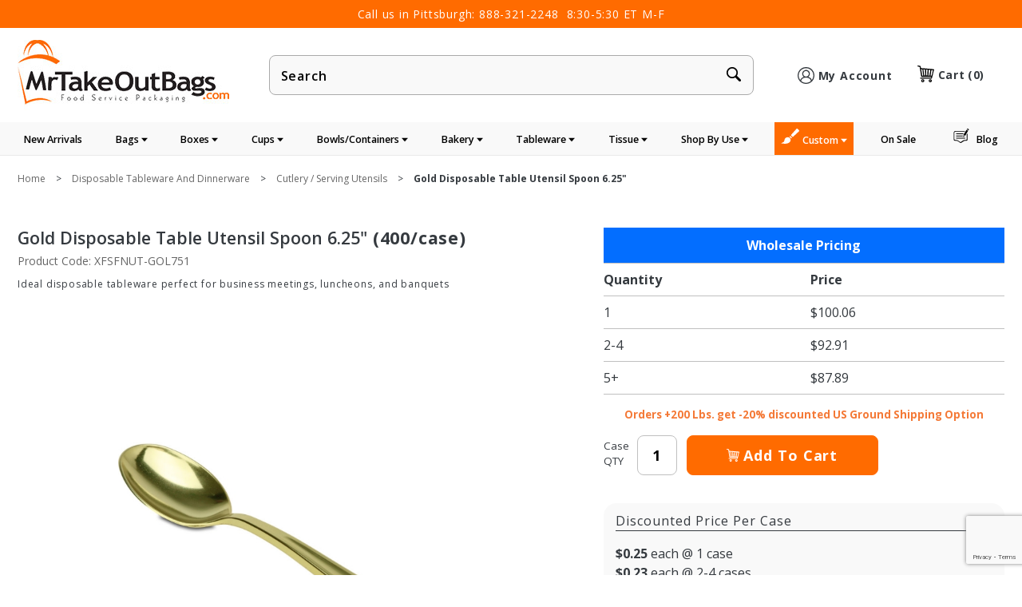

--- FILE ---
content_type: text/html
request_url: https://www.mrtakeoutbags.com/product/XFSFNUT-GOL751.html
body_size: 68596
content:
<!DOCTYPE html><html lang="en" class="no-js" xmlns:fb="http://ogp.me/ns/fb#"><head><meta charset="utf-8"><meta http-equiv="X-UA-Compatible" content="IE=edge"><meta name="viewport" content="width=device-width, initial-scale=1"><base href="https://www.mrtakeoutbags.com/mm5/"><title>Gold Disposable Table Utensil Spoon 6.25" | Cutlery / Serving Utensils | MrTakeOutBags</title><meta name="keywords" content="Gold Disposable Table Utensil Spoon 6.25&quot;, Cutlery / Serving Utensils, MrTakeOutBags" /><meta name="description" content="Shop Gold Disposable Table Utensil Spoon 6.25&quot; for your restaurant or business. Buy Online, Same Day Shipping, Wholesale Pricing, and Exceptional Service." /><link type="text/css" media="all" rel="stylesheet" href="themes/mrtakeoutbags/dist/css/main.min.css?T=a70c8d8d" data-resource-group="css_list" data-resource-code="main-styles" /><link type="text/css" media="all" rel="stylesheet" href="themes/shadows/dist/css/vendor.min.css?T=89d09dce" data-resource-group="css_list" data-resource-code="vendor-styles" /><link type="text/css" media="all" rel="stylesheet" href="themes/mrtakeoutbags/dist/css/216_a11y.css?T=59bfeb43" data-resource-group="css_list" data-resource-code="216-a11y" /><link rel="preconnect" crossorigin href="//www.google-analytics.com" data-resource-group="css_list" data-resource-code="preconnect-google-analytics" /><link rel="preconnect" crossorigin href="https://www.googletagmanager.com" data-resource-group="css_list" data-resource-code="preconnect-google-tag-manager" /><script data-resource-group="css_list" data-resource-code="settings">theme_path = 'themes/shadows/';(function (mivaJS) {mivaJS.Store_Code = 'mrtakeoutbags';mivaJS.Product_Code = 'XFSFNUT-GOL751';mivaJS.Category_Code = 'disposable-flatware-cutlery';mivaJS.Customer_Login = '';mivaJS.Page = 'PROD';mivaJS.Screen = 'PROD';mivaJS.DBAPI_URI = 'https://www.mrtakeoutbags.com/DBAPI.html';}(window.mivaJS || (window.mivaJS = {})));</script><script type="text/javascript">
var MMThemeBreakpoints =
[
{
"code":	"mobile",
"name":	"Mobile",
"start":	{
"unit": "px",
"value": ""
}
,
"end":	{
"unit": "em",
"value": "39.999"
}
}
,{
"code":	"tablet",
"name":	"Tablet",
"start":	{
"unit": "px",
"value": ""
}
,
"end":	{
"unit": "em",
"value": "59.999"
}
}
];
</script>
<script type="text/javascript">
var json_url = "https:\/\/www.mrtakeoutbags.com\/mm5\/json.mvc\u003F";
var json_nosessionurl = "https:\/\/www.mrtakeoutbags.com\/mm5\/json.mvc\u003F";
var Store_Code = "mrtakeoutbags";
</script>
<script type="text/javascript" src="https://www.mrtakeoutbags.com/mm5/clientside.mvc?T=e7f21132&amp;M=1&amp;Module_Code=paypalcp&amp;Filename=runtime.js" integrity="sha512-07WkaOLLaip2Dvm8Q2zJmUuR0h3SyBhyU0VomiKBwor6uG4qY8Y1+ZaUIbH0mDNbfK9KtTy0hGqR0wspCTVoiA==" crossorigin="anonymous" async defer></script>
<script src="https://www.paypal.com/sdk/js?client-id=AcCNNzIa9VV_d1q2jFf4pNN33IIecvECC34nYq0EJIGN9EonWCRQD5JkXT_EDm6rOSCvnRE9g6JOGZXc&amp;merchant-id=VZ45LU83RKHHN&amp;currency=USD&amp;components=buttons,messages&amp;enable-funding=venmo" data-partner-attribution-id="Miva_PCP"></script>
<script type="text/javascript" src="https://www.mrtakeoutbags.com/mm5/clientside.mvc?T=e7f21132&amp;M=1&amp;Module_Code=cmp-cssui-searchfield&amp;Filename=runtime.js" integrity="sha512-teSzrMibngbwdbfyXVRBh+8lflHmBOiRaSk8G1VQuZKH8AZxftMYDKg7Bp49VYQx4dAOB5Ig279wpH2rUpx/6w==" crossorigin="anonymous" async defer></script>
<script type="text/javascript">
var MMSearchField_Search_URL_sep = "https:\/\/www.mrtakeoutbags.com\/SRCH.html\u003FSearch=";
(function( obj, eventType, fn )
{
if ( obj.addEventListener )
{
obj.addEventListener( eventType, fn, false );
}
else if ( obj.attachEvent )
{
obj.attachEvent( 'on' + eventType, fn );
}
})( window, 'mmsearchfield_override', function()
{
MMSearchField.prototype.onMenuAppendHeader = function () {return null;};MMSearchField.prototype.onMenuAppendItem = function (data) {var span;span = newElement('span', {'class': 'x-search-preview__entry'}, null, null);span.innerHTML = data;return span;};MMSearchField.prototype.onMenuAppendStoreSearch = function (search_value) {var item;item = newElement('div', {'class': 'x-search-preview__search-all'}, null, null);item.element_text = newTextNode('Search store for product "' + search_value + '"', item);return item;};MMSearchField.prototype.onFocus = function () {this.element_menu.classList.toggle('x-search-preview--open');};MMSearchField.prototype.onBlur = function () {this.element_menu.classList.toggle('x-search-preview--open');};
} );
</script>
<script type="text/javascript" src="https://www.mrtakeoutbags.com/mm5/clientside.mvc?T=e7f21132&amp;M=1&amp;Filename=runtime_ui.js" integrity="sha512-Q0PXOZnY5kHNy+7UG3SWGf5UdHq8PwlDKCRtCTEoD+sqtnC3OiDj6qdEEWrHkLKemnvW4HFAEIz14U7xGkvLvg==" crossorigin="anonymous" async defer></script><script type="text/javascript" src="https://www.mrtakeoutbags.com/mm5/clientside.mvc?T=e7f21132&amp;M=1&amp;Filename=ajax.js" integrity="sha512-McXI+cXIEPNC7HbSz94S2XM/R0v5YdTRU+BO1YbBiuXQAIswLmoQv1FxQYIXJJj7wDp49pxe2Z2jkAzxlwdpHA==" crossorigin="anonymous" async defer></script><!-- Google tag (gtag.js) --><script async src="https://www.googletagmanager.com/gtag/js?id=AW-1068759683"></script><script>window.dataLayer = window.dataLayer || [];function gtag(){dataLayer.push(arguments);}gtag('js', new Date());gtag('config', 'AW-1068759683', {'allow_enhanced_conversions':true});</script><!-- Global site tag (gtag.js) - Google Analytics--><script type="text/javascript" src="https://www.mrtakeoutbags.com/mm5/clientside.mvc?T=e7f21132&M=1&Module_Code=mvga&amp;Filename=mvga.js"></script><!--MS ADS--><script>(function(w,d,t,r,u){var f,n,i;w[u]=w[u]||[],f=function(){var o={ti:"5152857", enableAutoSpaTracking: true};o.q=w[u],w[u]=new UET(o),w[u].push("pageLoad")},n=d.createElement(t),n.src=r,n.async=1,n.onload=n.onreadystatechange=function(){var s=this.readyState;s&&s!=="loaded"&&s!=="complete"||(f(),n.onload=n.onreadystatechange=null)},i=d.getElementsByTagName(t)[0],i.parentNode.insertBefore(n,i)})(window,document,"script","//bat.bing.com/bat.js","uetq");</script><link rel="canonical" href="https://www.mrtakeoutbags.com/product/XFSFNUT-GOL751.html" itemprop="url"><link rel="shortcut icon" href="images/icons/favicon.ico"><meta name="p:domain_verify" content="6f725068bdb5dfedd6613e52f2cbe2bb"/><meta name="facebook-domain-verification" content="3qm3tf8yu1csmdnwkd9k7uevd8n6d9" /><meta name="description" content="In need of disposable cutlery sets for your next business event or party? Explore the different disposable cutlery sets at Mr. Takeout Bags today!" />
<meta name="keywords" content="Cutlery Serving Utensils" />
<link href="https://fonts.googleapis.com/css?family=Open+Sans:300,300i,400,400i,600,600i,700,700i,800,800&display=swap" rel="preload" as="style" onload="this.rel='stylesheet'"><!-- Facebook Pixel Code--><script>!function(f,b,e,v,n,t,s){if(f.fbq)return;n=f.fbq=function(){n.callMethod?n.callMethod.apply(n,arguments):n.queue.push(arguments)};if(!f._fbq)f._fbq=n;n.push=n;n.loaded=!0;n.version='2.0';n.queue=[];t=b.createElement(e);t.async=!0;t.src=v;s=b.getElementsByTagName(e)[0];s.parentNode.insertBefore(t,s)}(window, document,'script','https://connect.facebook.net/en_US/fbevents.js');fbq('init', '1896794913728428');fbq('track', 'PageView');</script><noscript><img height="1" width="1" style="display:none"src="https://www.facebook.com/tr?id=1896794913728428&ev=PageView&noscript=1"/></noscript><!--End Facebook Pixel Code --><script type="text/javascript" src="https://www.mrtakeoutbags.com/mm5/scripts/00000001/ss_helper.js?v=11698438267"></script><script type="text/javascript" src="https://snapui.searchspring.io/2bmy0t/bundle.js" id="searchspring-context" defer></script><style>.hover-light:hover{opacity:.75}.blue-link{color:#036EFF;}*:focus-visible {border: 2px solid black !important; box-sizing: border-box !important;}.visually-hidden {position: absolute;left: -10000px;}.skip-link {left: -10000px;padding: 12px;background-color: white;color: black;border: 2px solid black;border-radius: 5px;position: absolute;top: 0px;z-index: 9999999999;}.skip-link:focus-visible {left: 0px;}@media (max-width:600px) {.mm-img {display:none;}</style><script type="application/ld+json">{"@context": "https://schema.org","@type": "Corporation","name": "MrTakeOutBags.com","url": "https://www.mrtakeoutbags.com","logo": "https://www.mrtakeoutbags.com/mm5/graphics/00000001/logo.jpg","description": "MrTakeOutBags.com is an online foodservice packaging wholesaler with a focus on stock food packaging products, as well as branded foodservice / retail packaging.","telephone": "888-321-2248","address": {"@type": "PostalAddress","streetAddress": "512 GRANT AVE","addressLocality": "MILLVALE","postalCode": "15209","addressCountry": "US"},"sameAs": ["https://www.facebook.com//MrTakeOutBags","https://www.instagram.com/mrtakeoutbags","https://www.youtube.com/channel/UCOVv_gO6OVJy4uyGfQMsoCQ","https://www.linkedin.com/company/mrtakeoutbags/"]}</script><link type="text/css" media="all" rel="stylesheet" integrity="sha256-lWOXBr8vqpiy3pliCN1FmPIYkHdcr8Y0nc2BRMranrA= sha384-0K5gx4GPe3B0+RaqthenpKbJBAscHbhUuTd+ZmjJoHkRs98Ms3Pm2S4BvJqkmBdh sha512-wrhf+QxqNNvI+O73Y1XxplLd/Bt2GG2kDlyCGfeByKkupyZlAKZKAHXE2TM9/awtFar6eWl+W9hNO6Mz2QrA6Q==" crossorigin="anonymous" href="https://www.mrtakeoutbags.com/mm5/json.mvc?Store_Code=mrtakeoutbags&amp;Function=CSSResource_Output&amp;CSSResource_Code=mm-theme-styles&T=91167d10" data-resource-group="modules" data-resource-code="mm-theme-styles" /><script type="text/javascript" data-resource-group="modules" data-resource-code="recaptcha_v3">
(() =>
{
var script;
script	= document.createElement( 'script' );
script.src	= 'https://www.google.com/recaptcha/api.js?render=6Lc-GKoqAAAAAKgTuRw4OpmqQ6Xfnd9wwZpl4HDW';
document.documentElement.appendChild( script );
} )();
document.addEventListener( 'DOMContentLoaded', () =>
{
var form, element, elements, form_lookup;
form_lookup = new Array();
elements = document.querySelectorAll( 'form input\u005Bname\u003D\"Action\"\u005D\u005Bvalue\u003D\"ICST\"\u005D' )
for ( element of elements )
{
if ( element instanceof HTMLFormElement )	form = element;
else if ( element.form instanceof HTMLFormElement )	form = element.form;
else
{
form = null;
while ( element )
{
if ( element instanceof HTMLFormElement )
{
form = element;
break;
}
element = element.parentNode;
}
}
if ( form && ( form_lookup.indexOf( form ) === -1 ) )
{
form_lookup.push( form );
new Miva_reCAPTCHAv3_FormSubmitListener( form, 'customer_account_create' );
}
}
elements = document.querySelectorAll( 'form input\u005Bname\u003D\"Action\"\u005D\u005Bvalue\u003D\"ICSQ\"\u005D, form input\u005Bname\u003D\"Action\"\u005D\u005Bvalue\u005E\u003D\"ICSQ,\"\u005D' )
for ( element of elements )
{
if ( element instanceof HTMLFormElement )	form = element;
else if ( element.form instanceof HTMLFormElement )	form = element.form;
else
{
form = null;
while ( element )
{
if ( element instanceof HTMLFormElement )
{
form = element;
break;
}
element = element.parentNode;
}
}
if ( form && ( form_lookup.indexOf( form ) === -1 ) )
{
form_lookup.push( form );
new Miva_reCAPTCHAv3_FormSubmitListener( form, 'customer_account_quick_create' );
}
}
elements = document.querySelectorAll( 'form input\u005Bname\u003D\"Action\"\u005D\u005Bvalue\u003D\"EMPW\"\u005D' )
for ( element of elements )
{
if ( element instanceof HTMLFormElement )	form = element;
else if ( element.form instanceof HTMLFormElement )	form = element.form;
else
{
form = null;
while ( element )
{
if ( element instanceof HTMLFormElement )
{
form = element;
break;
}
element = element.parentNode;
}
}
if ( form && ( form_lookup.indexOf( form ) === -1 ) )
{
form_lookup.push( form );
new Miva_reCAPTCHAv3_FormSubmitListener( form, 'customer_forgot_password' );
}
}
elements = document.querySelectorAll( 'form input\u005Bname\u003D\"Action\"\u005D\u005Bvalue\u003D\"CSTR\"\u005D' )
for ( element of elements )
{
if ( element instanceof HTMLFormElement )	form = element;
else if ( element.form instanceof HTMLFormElement )	form = element.form;
else
{
form = null;
while ( element )
{
if ( element instanceof HTMLFormElement )
{
form = element;
break;
}
element = element.parentNode;
}
}
if ( form && ( form_lookup.indexOf( form ) === -1 ) )
{
form_lookup.push( form );
new Miva_reCAPTCHAv3_FormSubmitListener( form, 'customer_reset_password' );
}
}
} );
class Miva_reCAPTCHAv3_FormSubmitListener
{
#form;
#submitting;
#event_submit;
#original_submit;
#recaptcha_action;
#event_fallback_submit;
constructor( form, recaptcha_action )
{
this.#form	= form;
this.#submitting	= false;
this.#original_submit	= form.submit;
this.#recaptcha_action	= recaptcha_action;
this.#event_fallback_submit	= () => { this.#form.submit(); };
this.#event_submit	= ( e ) =>
{
e.stopImmediatePropagation();
e.preventDefault();
//
// Trigger overwritten submit to build reCAPTCHAv3 response, where the original
// form submit will be restored in the callback and the "submit" listener removed.
//
this.#form.submit();
}
this.#form.submit	= () =>
{
if ( this.#submitting )
{
return;
}
this.#submitting = true;
Miva_reCAPTCHAv3_Submit( this.#recaptcha_action, ( token ) =>
{
var input_response;
this.#submitting	= false;
input_response	= document.createElement( 'input' );
input_response.type	= 'hidden';
input_response.name	= 'reCAPTCHAv3_Response';
input_response.value	= token;
this.#form.submit	= this.#original_submit;
this.#form.removeEventListener( 'submit', this.#event_submit, { capture: true } );
this.#form.appendChild( input_response );
if ( this.#form.requestSubmit )
{
this.#form.requestSubmit();
}
else
{
this.#form.addEventListener( 'submit', this.#event_fallback_submit );
this.#form.dispatchEvent( new Event( 'submit', { bubbles: true, cancelable: true } ) );
this.#form.removeEventListener( 'submit', this.#event_fallback_submit );
}
} );
};
this.#form.addEventListener( 'submit', this.#event_submit, { capture: true } );
}
}
function Miva_reCAPTCHAv3_Submit( recaptcha_action, callback )
{
try
{
grecaptcha.ready( () => {
try
{
grecaptcha.execute( '6Lc-GKoqAAAAAKgTuRw4OpmqQ6Xfnd9wwZpl4HDW', { action: recaptcha_action } ).then( ( token ) => {
callback( token );
} );
}
catch ( e )
{
setTimeout( () => callback( 'recaptcha failed' ) );
}
} );
}
catch ( e )
{
setTimeout( () => callback( 'recaptcha failed' ) );
}
}
</script><script data-resource-group="head_tag" data-resource-code="GTM-head-tag">(function(w,d,s,l,i){w[l]=w[l]||[];w[l].push({'gtm.start':new Date().getTime(),event:'gtm.js'});var f=d.getElementsByTagName(s)[0],j=d.createElement(s),dl=l!='dataLayer'?'&l='+l:'';j.async=true;j.src='https://www.googletagmanager.com/gtm.js?id='+i+dl;f.parentNode.insertBefore(j,f);})(window,document,'script','dataLayer','GTM-55ZZ4TW');</script><script data-resource-group="head_tag" data-resource-code="GTM-dataLayer">
var dataLayer = dataLayer || [];
var clearEcommerceDataLayer = () => {
dataLayer.push({ ecommerce: null });
};
dataLayer.push({
canonicalUri: '\/product\/XFSFNUT-GOL751.html',
canonicalUrl: 'https:\/\/www.mrtakeoutbags.com\/product\/XFSFNUT-GOL751.html',
category: {
code: 'disposable-flatware-cutlery',
name: 'Cutlery \/ Serving Utensils'
},
global: {
action: '',
basket: {
basketId: 'provisional'
},
categoryCode: 'disposable-flatware-cutlery',
function: '',
moduleFunction: '',
productCode: 'XFSFNUT-GOL751',
screen: 'PROD',
uiException: ''
},
page: {
code: 'PROD',
name: 'Product Display'
},
product: {
code: 'XFSFNUT-GOL751',
name: 'Gold Disposable Table Utensil Spoon 6.25\"',
sku: 'XFSFNUT-GOL751'
}
});
window.addEventListener('DOMContentLoaded', () => {
document.querySelectorAll('form').forEach(form => {
if (form.getAttribute('name')?.length) {
return;
}
const identifier = form.elements?.Action?.value ?? form.dataset?.hook ?? form.querySelector('legend')?.innerText;
if (identifier?.length) {
form.name = identifier;
}
});
});
window.addEventListener('DOMContentLoaded', () => {
let timeoutId;
const debouncedSearch = (e) => {
clearTimeout(timeoutId);
timeoutId = setTimeout(() => {
const search_term = e?.target?.value;
if (!search_term?.length) {
return;
}
dataLayer.push({
event: 'search',
search_term
});
}, 500);
};
const searchInputs = document.querySelectorAll('input[name="Search"]');
searchInputs.forEach(input => {
input.addEventListener('input', debouncedSearch)
});
});
class MMXPromotionTracker {
constructor() {
window.addEventListener('DOMContentLoaded', () => {
this.init();
});
}
init() {
this.#bindEvents();
this.promotions = document.querySelectorAll('[data-flex-item]');
if (!this.promotions.length) {
return;
}
this.promotionObserver = new IntersectionObserver((entries) => {
this.observedCallback(entries);
}, {threshold: [0.75]});
this.promotions.forEach((promotion, i) => {
this.promotionObserver.observe(promotion);
promotion.addEventListener('click', (e) => {
this.promotionClicked(promotion, e);
});
});
}
promotionClicked(promotion, e){
let clickedLink = false;
let products = [];
let clickedHero;
e.composedPath().forEach(item => {
if (item.nodeName === 'A' || (item.nodeName === 'MMX-HERO' && item.dataset?.href?.length)) {
clickedLink = true;
}
if (item.nodeName === 'MMX-HERO') {
clickedHero = item;
} else if (item.nodeName === 'MMX-PRODUCT-CAROUSEL') {
const clickedProductIndex = [...item.shadowRoot.querySelectorAll('mmx-hero[slot="hero_slide"]')].findIndex(heroSlide => heroSlide === clickedHero);
products = [item?.products[clickedProductIndex]];
} else if (item.nodeName === 'MMX-FEATURED-PRODUCT') {
products = [item?.product];
}
});
if (clickedLink) {
this.trackPromotion('select_promotion', promotion, products);
}
};
trackPromotion(event, item, products = []) {
clearEcommerceDataLayer();
dataLayer.push({
event,
ecommerce: {
creative_name: item.getAttribute('data-flex-item'),
creative_slot: [...this.promotions].findIndex(promotion => promotion === item) + 1,
items: this.productsToEcommerceItems(products),
promotion_id: item.getAttribute('data-flex-component')
}
});
if (item?.nodeName === 'MMX-PRODUCT-CAROUSEL') {
this.trackProductList(event, item, products);
}
};
trackProductList(event, item, products = []) {
if (!products?.length) {
return;
}
clearEcommerceDataLayer();
dataLayer.push({
event: event === 'select_promotion' ? 'select_item' : 'view_item_list',
ecommerce: {
item_list_id: item.getAttribute('id'),
item_list_name: item?.data?.heading?.heading_text?.value ?? item.getAttribute('id'),
items: this.productsToEcommerceItems(products)
}
});
}
observedCallback(entries) {
entries.forEach((entry, entryIndex) => {
if (!entry.isIntersecting) {
return;
}
this.trackPromotion('view_promotion', entry.target, entry.target?.products);
});
};
productsToEcommerceItems(products = []) {
if (!products?.length) {
return [];
}
return products.map((item, i) => {
return {
item_id: item.code,
item_name: item.name,
item_sku: item?.sku,
index: i,
price: item.price,
discount: item.base_price - item.price,
quantity: 1
}
});
}
#bindEvents() {
document.addEventListener('view_item_list', (e) => this.#onViewItemList(e), {capture: true});
document.addEventListener('select_item', (e) => this.#onSelectItem(e), {capture: true});
}
#onViewItemList(e) {
clearEcommerceDataLayer();
dataLayer.push({
event: 'view_item_list',
ecommerce: {
item_list_id: e.detail?.item_list_id,
item_list_name: e.detail?.item_list_name,
items: this.productsToEcommerceItems(e.detail?.products)
}
});
}
#onSelectItem(e) {
clearEcommerceDataLayer();
dataLayer.push({
event: 'select_item',
ecommerce: {
currency: 'USD',
value: e.detail?.products?.reduce((value, product) => {
return value += product?.price ?? 0;
}, 0),
item_list_id: e.detail?.item_list_id,
item_list_name: e.detail?.item_list_name,
items: this.productsToEcommerceItems(e.detail?.products)
}
});
}
}
new MMXPromotionTracker();
clearEcommerceDataLayer();
dataLayer.push({
	"ecommerce": {
		"item_list_id": "related_products",
		"item_list_name": "Related Products",
		"items": [
			{
				"discount": 0,
				"index": 0,
				"item_id": "XFSFNUT-GOL7500-TINY",
				"item_name": "Tiny Gold Tasting Forks 4\"",
				"item_sku": "XFSFNUT-GOL7500-TINY",
				"item_variant": "",
				"price": 92.66,
				"quantity": 1
			},
			{
				"discount": 0,
				"index": 1,
				"item_id": "XFSFNUT-GOL7501-TINY",
				"item_name": "Tiny Gold Tasting Spoons 4\"",
				"item_sku": "XFSFNUT-GOL7501-TINY",
				"item_variant": "",
				"price": 92.66,
				"quantity": 1
			},
			{
				"discount": 0,
				"index": 2,
				"item_id": "XFSFNUT-GOL753",
				"item_name": "Gold Disposable Table Utensil Fork 7.25\"",
				"item_sku": "XFSFNUT-GOL753",
				"item_variant": "",
				"price": 100.06,
				"quantity": 1
			},
			{
				"discount": 0,
				"index": 3,
				"item_id": "XFSFNUT-GOL757",
				"item_name": "Gold Disposable Table Utensil Knife 8\"",
				"item_sku": "XFSFNUT-GOL757",
				"item_variant": "",
				"price": 100.06,
				"quantity": 1
			},
			{
				"discount": 0,
				"index": 4,
				"item_id": "XFSFNUT-GOL7630",
				"item_name": "Gold 3 pc Cutlery Set Rolled in a White Napkin",
				"item_sku": "XFSFNUT-GOL7630",
				"item_variant": "",
				"price": 102.92,
				"quantity": 1
			},
			{
				"discount": 0,
				"index": 5,
				"item_id": "XFSFNUT-GOL7650",
				"item_name": "Gold Heavyweight Cutlery Combo Pack",
				"item_sku": "XFSFNUT-GOL7650",
				"item_variant": "",
				"price": 100.06,
				"quantity": 1
			},
			{
				"discount": 0,
				"index": 6,
				"item_id": "XFSFNUT-GOLS761",
				"item_name": "Gold Heavyweight Cake Cutter 9.5\"",
				"item_sku": "XFSFNUT-GOLS761",
				"item_variant": "",
				"price": 28.58,
				"quantity": 1
			},
			{
				"discount": 0,
				"index": 7,
				"item_id": "XFSFNUT-GOLS768",
				"item_name": "Gold Heavyweight Serving Spoon 9.5\"",
				"item_sku": "XFSFNUT-GOLS768",
				"item_variant": "",
				"price": 45.74,
				"quantity": 1
			},
			{
				"discount": 0,
				"index": 8,
				"item_id": "XFSFNUT-GOLS769",
				"item_name": "Gold Heavyweight Serving Fork 10\"",
				"item_sku": "XFSFNUT-GOLS769",
				"item_variant": "",
				"price": 45.74,
				"quantity": 1
			}
		]
	},
	"event": "view_item_list"
});
class SelectItemTracker {
listSelectors = {
related_products: [
'.x-product-list--related .x-product-list__link',
'.t-related-product-list .x-product-list__link',
'#js-related-products-carousel [data-mm-linktype="product-list-link"]',
'#js-PROD [data-mm-linktype="product-list-link"]',
'.cmp-product-list .cmp-product-list__item:not(.cmp-product-list__header)',
'[data-hook="related-products"] .mm-card-grid-item__wrapper'
],
wish_list_items: [
'#js-WISH .t-basket__product-details a:not([href*="Edit_Wish"], [href*="Action=RMWL"])',
'#js-WISH .basket-product-row a:not([href*="Edit_Wish"], [href*="Action=RMWL"])',
'#js-WISH .basket-display__product-row a:not([href*="Edit_Wish"], [href*="Action=RMWL"])'
],
order_status: [
'.t-page-ords .t-basket__product-name',
'.t-account-landing__order-list a',
'#js-ORDS .basket-product-row a',
'.order-summary-display a'
]
};
productLists = [
'search_results',
'category_listing',
'all_products'
]
productListLinkSelectors = [
'.x-product-list .x-product-list__link',
'.cmp-product-list .cmp-product-list__item',
'#js-product-list .category-product',
'#js-product-list [data-mm-linktype="product-list-link"]',
'.product-grid [data-mm-linktype="product-list-link"]'
];
constructor() {
window.addEventListener('DOMContentLoaded', () => {
this.init();
});
}
init() {
this.buildProductListLinkSelectors();
Object.keys(this.listSelectors).forEach(listId => {
this.bindListEvents(listId);
});
}
buildProductListLinkSelectors() {
this.productLists.forEach(productList => {
this.listSelectors[productList] = this.productListLinkSelectors;
});
}
bindListEvents(listId) {
const viewItemListEvent = this.getViewItemListEvent(listId);
if (!viewItemListEvent) {
return;
}
const listSelectors = this.listSelectors[listId];
const firstMatchingSelector = listSelectors.find(selector => {
return document.querySelector(selector) !== null;
});
const listItemLinks = document.querySelectorAll(firstMatchingSelector);
listItemLinks.forEach((listItemLink, index) => {
listItemLink.addEventListener('click', () => {
this.trackSelectItem(viewItemListEvent, index);
});
});
}
getViewItemListEvent(list_id) {
return window?.dataLayer?.find(item => {
return item?.event === 'view_item_list' && item?.ecommerce?.item_list_id === list_id;
});
}
trackSelectItem(viewItemListEvent, itemIndex) {
const selectedItem = structuredClone(viewItemListEvent?.ecommerce?.items?.[itemIndex]);
if (typeof selectedItem !== 'object') {
return;
}
clearEcommerceDataLayer();
dataLayer.push({
event: 'select_item',
ecommerce: {
currency: 'USD',
value: selectedItem?.price,
item_list_id: viewItemListEvent?.ecommerce.item_list_id,
item_list_name: viewItemListEvent?.ecommerce.item_list_name,
items: [
selectedItem
]
}
});
}
}
new SelectItemTracker();
class ProductTracker {
options = {
adprButtonSelector: '[data-hook="add-to-cart"], #js-add-to-cart',
adprFormSelector: 'form[name="add"], #js-purchase-product',
atwlButtonSelector: '[value="Add To Wish List" i], .t-product-layout-purchase__add-to-wish, #add-to-wishlist-wrap, [data-hook="add-to-wish-list"], .product-details__wish-list'
};
constructor(options = {}) {
this.options = {
...this.options,
...options
};
window.addEventListener('load', () => {
this.init();
});
}
init() {
this.adprForm = this.options?.adprForm ?? document.querySelector(this.options.adprFormSelector);
this.adprButton = this.options?.adprButton ?? document.querySelector(this.options.adprButtonSelector);
this.atwlButton = this.options?.atwlButton ?? document.querySelector(this.options.atwlButtonSelector);
if (this.adprForm?.nodeName !== 'FORM') {
return;
}
this.listenForViewItem();
this.listenForAddToCart();
this.listenForAddToWishlist()
}
listenForViewItem() {
if ('AttributeMachine' in window && this.getProductAttributeCount() > 0) {
this.listenForPriceChanged();
return;
}
this.trackViewItem();
}
getProductAttributeCount() {
return Number(this.adprForm.elements?.Product_Attribute_Count?.value ?? 0);
}
listenForPriceChanged() {
window?.MivaEvents?.SubscribeToEvent?.('price_changed', (productData) => {
this.onPriceChanged(productData);
});
}
onPriceChanged(productData) {
this.productData = productData;
if (!this?.viewedItem) {
this.trackViewItem();
}
}
trackViewItem() {
this.viewedItem = this.track('view_item');
}
listenForAddToCart() {
this.adprForm?.addEventListener('click', (e) => {
if (e.target !== this.adprButton) {
return;
}
this.track('add_to_cart');
}, { capture: true });
}
listenForAddToWishlist() {
this.atwlButton?.addEventListener('click', () => {
this.track('add_to_wishlist');
});
}
track(event) {
if (!this.shouldTrack(event)) {
return;
}
const dataLayerItem = this.getBaseDataLayerItem();
let price = Number(dataLayerItem.ecommerce.value);
let additionalPrice = Number(dataLayerItem.ecommerce.items[0].price) + Number(dataLayerItem.ecommerce.items[0].discount);
if (typeof this?.productData === 'object') {
price = this.productData.price;
additionalPrice = this.productData.additional_price ?? this.productData.price;
}
clearEcommerceDataLayer();
dataLayerItem.event = event;
dataLayerItem.ecommerce.value = price;
dataLayerItem.ecommerce.items[0].price = price;
dataLayerItem.ecommerce.items[0].discount = Number((additionalPrice - price).toFixed(2));
dataLayerItem.ecommerce.items[0].quantity = this.adprForm.elements.Quantity.value;
dataLayerItem.ecommerce.items[0].item_variant = this.getItemVariant();
dataLayer.push(dataLayerItem);
if (event === 'add_to_cart') {
window?.basketMonitor?.reportAddToCart(dataLayerItem);
}
return dataLayerItem;
}
shouldTrack(event) {
if(['add_to_cart', 'add_to_wishlist'].includes(event)) {
return this.adprForm.checkValidity();
}
return true;
}
getBaseDataLayerItem() {
return {
event: null,
ecommerce: {
currency: 'USD',
value: '100.06',
items: [
{
item_id: 'XFSFNUT-GOL751',
item_sku: 'XFSFNUT-GOL751',
item_name: 'Gold Disposable Table Utensil Spoon 6.25\"',
price: '100.06',
discount: '0',
index: 0,
item_brand: '',
}
]
}
}
}
getItemVariant() {
const attributeValueInputs = [...this.adprForm.querySelectorAll('[name*="Product_Attributes"][name*=":value"]:is(:checked, select, [type="text"], textarea)')];
const itemVariant = attributeValueInputs.reduce((values, input) => {
const attributeCode = this.adprForm.querySelector(`[name="${input.name.replace(':value', ':code')}"]`)?.value;
if (input?.type === 'checkbox') {
values.push(attributeCode);
}
else if (input.value.length > 0) {
values.push(`${attributeCode}: ${input.value}`);
}
return values;
}, []);
const subscriptionValue = this.getSubscriptionValue();
if (typeof subscriptionValue === 'string') {
itemVariant.push(subscriptionValue);
}
return itemVariant.join(', ');
}
getSubscriptionValue() {
const checkedSubscriptionOrderOnceRadio = this.adprForm.querySelector('input[type="radio"][name="Product_Subscription_Term_ID"][value="0"]:checked');
const subscriptionTermSelect = this.adprForm.querySelector('select[name="Product_Subscription_Term_ID"]:not(:disabled)');
const isSubscribing = checkedSubscriptionOrderOnceRadio === null && Number(subscriptionTermSelect?.value) > 0;
if (isSubscribing) {
return subscriptionTermSelect.selectedOptions?.[0]?.innerText;
}
}
}
new ProductTracker();
clearEcommerceDataLayer();
dataLayer.push({
	"ecommerce": {
		"coupon": "",
		"currency": "USD",
		"shipping_tier": "",
		"value": ""
	},
	"event": "mm_global_minibasket"
});
class BasketMonitor {
constructor() {
this.storageKey = 'mm-mrtakeoutbags-basket-monitor';
window.addEventListener('DOMContentLoaded', () => {
this.init();
});
}
canLocalStorage() {
const storeTestKey = this.storageKey + '--test';
if (this.saveCurrentItems(storeTestKey)) {
localStorage?.removeItem(storeTestKey);
return true;
}
return false;
}
init() {
this.setCurrentItemsFromDataLayer();
if (!this.canLocalStorage()) {
return;
}
this.handleBasketChanges();
this.pastItems = this.getItemsFromLocalStorage();
this.comparePastWithCurrent();
this.saveCurrentItems();
this.trackResults();
}
handleBasketChanges() {
const orderProcessed = '0';
if (orderProcessed === '1') {
this.clearCurrentItems();
}
}
setCurrentItemsFromDataLayer() {
const eventsWithBasketItems = ['mm_global_minibasket', 'view_cart', 'begin_checkout', 'add_shipping_info', 'add_payment_info'];
const basketEvent = dataLayer.find(item => eventsWithBasketItems.includes(item?.event));
this.currentItems = this.createMapFromItems(basketEvent?.ecommerce?.items);
}
getItemsFromLocalStorage() {
try {
return new Map(JSON.parse(localStorage.getItem(this.storageKey)));
} catch {
return new Map();
}
}
createMapFromItems(items = []) {
if (!(items instanceof Array)) {
return new Map();
}
return items.reduce((map, item) => {
return map.set(this.createItemKey(item), item);
}, new Map());
}
createItemKey(item = {}) {
return JSON.stringify({
id: item?.item_id,
variant: item?.item_variant
});
}
comparePastWithCurrent() {
this.results = {
added: [],
removed: [],
unchanged: [],
updated: []
};
const allItems = new Map([...this.pastItems, ...this.currentItems]);
allItems.forEach((value, key) => {
const pastItem = this.pastItems.get(key);
const currentItem = this.currentItems.get(key);
if (typeof pastItem === 'undefined') {
this.results.added.push(currentItem);
} else if (typeof currentItem === 'undefined') {
this.results.removed.push(pastItem);
} else if (JSON.stringify(currentItem) == JSON.stringify(pastItem)) {
this.results.unchanged.push(currentItem);
} else {
this.results.updated.push(currentItem);
const quantityChange = currentItem.quantity - pastItem.quantity;
if (quantityChange > 0) {
this.results.added.push({
...currentItem,
quantity: quantityChange
});
} else if (quantityChange < 0) {
this.results.removed.push({
...currentItem,
quantity: Math.abs(quantityChange)
})
}
}
});
}
trackResults() {
this.trackEvent('add_to_cart', this?.results?.added);
this.trackEvent('remove_from_cart', this?.results?.removed);
}
trackEvent(event, items = []) {
if (typeof event !== 'string' || !(items instanceof Array) || !items.length) {
return;
}
clearEcommerceDataLayer();
dataLayer.push({
event,
ecommerce: {
currency: 'USD',
value: this.determineItemsValue(items),
items
}
});
}
determineItemsValue(items = []) {
if (!(items instanceof Array)) {
return 0;
}
return items.reduce((value, item) => {
return value += item.quantity * item.price;
}, 0);
}
clearCurrentItems() {
return localStorage.removeItem(this.storageKey);
}
saveCurrentItems(storageKey = this.storageKey) {
try {
localStorage.setItem(storageKey, JSON.stringify([...this.currentItems]));
return true;
} catch (e) {
return false;
}
}
reportAddToCart(event) {
this.pastItems = this.getItemsFromLocalStorage();
this.currentItems = structuredClone(this.pastItems);
this.addItemsFromEvent(this.currentItems, event);
this.comparePastWithCurrent();
this.saveCurrentItems();
}
addItemsFromEvent(items, event = {}) {
event?.ecommerce?.items?.forEach(addedItem => {
const itemKey = this.createItemKey(addedItem);
const existingItem = this.currentItems.get(itemKey);
if (typeof existingItem === 'undefined') {
items.set(itemKey, addedItem);
} else {
items.set(itemKey, {
...existingItem,
quantity: Number(existingItem.quantity) + Number(addedItem.quantity)
});
}
});
}
}
var basketMonitor = new BasketMonitor();
</script><script type="text/javascript" src="https://www.mrtakeoutbags.com/mm5/clientside.mvc?T=e7f21132&amp;M=1&amp;Filename=runtime.js" integrity="sha512-UI0Old4Ws3U391nyoV0vFyAAtTIBCB9lfyjeFmbSL6hXEydc+i1+rNXGUyHS0Cxie86+826pP73MUPWZOfFyQg==" crossorigin="anonymous" async defer></script><script type="text/javascript" src="https://www.mrtakeoutbags.com/mm5/clientside.mvc?T=e7f21132&amp;M=1&amp;Filename=MivaEvents.js" integrity="sha512-8/iYA8EaRbo9g3TubGIEbmJIZWr4wZpFEvSwDUq9II5D2f99Ox84fiXxr3z0nu5jUlnyhrJ/chNNXGDcKILpeA==" crossorigin="anonymous" async defer></script><script type="text/javascript" src="https://www.mrtakeoutbags.com/mm5/clientside.mvc?T=e7f21132&amp;M=1&amp;Filename=AttributeMachine.js" integrity="sha512-+ROSkelNOA6JC6EZoiYVRC+iWxavQkF0/byFn5fp4pNIYnUfN7WRQ6hr6NTztuFhY/HzG54/NqwwVUiwKPQ5YA==" crossorigin="anonymous" async defer></script>
<script type="text/javascript">
(function( obj, eventType, fn )
{
if ( obj.addEventListener )
{
obj.addEventListener( eventType, fn, false );
}
else if ( obj.attachEvent )
{
obj.attachEvent( 'on' + eventType, fn );
}
})( window, 'attributemachine_override', function()
{
AttributeMachine.prototype.Generate_Discount = function (discount) {var discount_div;discount_div = document.createElement('div');discount_div.innerHTML = discount.descrip + ': ' + discount.formatted_discount;return discount_div;};AttributeMachine.prototype.Generate_Swatch = function (product_code, attribute, option) {var swatch_container = document.querySelector('#swatches');var swatch = document.createElement('li');var img = document.createElement('img');img.src = option.image;img.setAttribute('alt', option.prompt);img.setAttribute('title', option.prompt);swatch.classList.add('o-list-inline__item');swatch.setAttribute('data-code', option.code);swatch.setAttribute('data-color', option.prompt);swatch.appendChild(img);setTimeout(function () {if (swatch_container) {var swatch_element = swatch_container.querySelector('ul');swatch_element.removeAttribute('style');swatch_element.classList.add('o-list-inline');}}, 0);return swatch;};AttributeMachine.prototype.Swatch_Click = function(input, attribute, option) {var i;var swatch_name_element = document.querySelector('[data-hook="attribute-swatch-name"]');for (i = 0; i < input.select.options.length; i++) {if (input.select.options[i].value === option.code) {input.select.selectedIndex = i;}}if (attribute.inventory) {this.Attribute_Changed(input);}swatch_name_element.innerHTML = option.prompt;};window.addEventListener('load', function () {var swatch_container = document.querySelector('#swatches');if (swatch_container) {var swatch_element = swatch_container.querySelector('ul');var swatch_select = document.querySelector('[data-hook="attribute-swatch-select"]');var swatch_selected = swatch_select.options[swatch_select.selectedIndex].text;var swatch_name_element = document.querySelector('[data-hook="attribute-swatch-name"]');swatch_element.removeAttribute('style');swatch_element.classList.add('o-list-inline');swatch_name_element.textContent = swatch_selected;swatch_select.addEventListener('change', function () {swatch_name_element.textContent = this.options[this.selectedIndex].text});}}, false);
} );
</script>
<script type="text/javascript" src="https://www.mrtakeoutbags.com/mm5/clientside.mvc?T=e7f21132&amp;M=1&amp;Filename=ImageMachine.js" integrity="sha512-B88gkoq1NEqd0Zc3p48DrG7Ta9AzVKPJwMn9rkLxbr1OZG46PA5e/BM30sKp4MRyvaNe3HzeU4ITBMYkfmtqHQ==" crossorigin="anonymous" async defer></script>
<script type="text/javascript">
(function( obj, eventType, fn )
{
if ( obj.addEventListener )
{
obj.addEventListener( eventType, fn, false );
}
else if ( obj.attachEvent )
{
obj.attachEvent( 'on' + eventType, fn );
}
})( window, 'imagemachine_override', function()
{
ImageMachine.prototype.ImageMachine_Generate_Thumbnail = function (thumbnail_image, main_image, closeup_image, type_code) {var thumbnail,img;thumbnail = document.createElement('li');thumbnail.classList.add('x-product-layout-images__thumbnail-image');if (typeof( thumbnail_image ) === 'string' && thumbnail_image.length > 0) {img = document.createElement('img');img.src = thumbnail_image;img.setAttribute('alt', 'Gold Disposable Table Utensil Spoon 6.25"');img.setAttribute('title', 'Gold Disposable Table Utensil Spoon 6.25"');thumbnail.appendChild(img);}return thumbnail;}/*** This disables the default Miva image zoom functionality.*/ImageMachine.prototype.Closeup_Open = function () {return false;}
} );
</script>
<script>var sa_products_count = 3;var sa_date_format = 'F j, Y';var sa_product = 'XFSFNUT-GOL751';</script><meta property="og:title" content="Gold Disposable Table Utensil Spoon 6.25&quot;"><meta property="og:type" content="product"><meta property="og:image" content="https://www.mrtakeoutbags.com/mm5/"><meta property="og:url" content="https://www.mrtakeoutbags.com/product/XFSFNUT-GOL751.html"><meta property="og:site_name" content="MrTakeOutBags"><meta property="og:description" content="Check out the deal on Gold Disposable Table Utensil Spoon 6.25&quot; at MrTakeOutBags"><meta property="og:locale" content="en_US"><meta name="twitter:card" content="summary_large_image"><meta name="twitter:site" content="@TWITTER_ACCOUNT"><meta name="twitter:creator" content="@TWITTER_ACCOUNT"><meta name="twitter:url" content="https://www.mrtakeoutbags.com/product/XFSFNUT-GOL751.html"><meta name="twitter:title" content="Gold Disposable Table Utensil Spoon 6.25&quot;"><meta name="twitter:description" content="Check out the deal on Gold Disposable Table Utensil Spoon 6.25&quot; at MrTakeOutBags"><meta name="twitter:image" content="https://www.mrtakeoutbags.com/mm5/"><meta name="twitter:image:alt" content="Gold Disposable Table Utensil Spoon 6.25&quot;"></head><body id="js-PROD" class="o-site-wrapper t-page-prod"><div class="site-wrapper"><a class="skip-link" href="https://www.mrtakeoutbags.com/product/XFSFNUT-GOL751.html#main-content">Skip to Content</a><div id="mini_basket" class="readytheme-contentsection">
<section class="x-mini-basket" data-hook="mini-basket" data-item-count="0" data-subtotal=""><div class="x-mini-basket__content u-bg-white"><header><div class="x-mini-basket__header"><h2 class="h2 u-color-orange">My Cart: 0 item(s)</h2><a href="#" class="mini-basket-close" data-hook="close-mini-basket"><span class="visually-hidden">Close Basket</span><span class="u-icon u-icon-close"><svg><use xlink:href="#close"></svg></span></a></div><hr class="c-keyline"></header><footer class="x-mini-basket__footer"><div class="x-empty-cart">Your Shopping Cart Is Empty</div></footer><div style="text-align:center;"><br><a href="https://www.shopperapproved.com/reviews/mrtakeoutbags.com" class="shopperlink new-sa-seals placement-2137"><img src="//www.shopperapproved.com/seal/14659/2137-sa-seal.gif" style="border-radius: 5px;" alt="Customer Reviews" oncontextmenu="var d = new Date(); alert('Copying Prohibited by Law - This image and all included logos are copyrighted by Shopper Approved \251 '+d.getFullYear()+'.'); return false;" /></a><script type="text/javascript" defer> (function() { var js = window.document.createElement("script"); js.innerHTML = 'function openshopperapproved(o){ var e="Microsoft Internet Explorer"!=navigator.appName?"yes":"no",n=screen.availHeight-90,r=940;return window.innerWidth<1400&&(r=620),window.open(this.href,"shopperapproved","location="+e+",scrollbars=yes,width="+r+",height="+n+",menubar=no,toolbar=no"),o.stopPropagation&&o.stopPropagation(),!1}!function(){for(var o=document.getElementsByClassName("shopperlink"),e=0,n=o.length;e<n;e++)o[e].onclick=openshopperapproved}();'; js.type = "text/javascript"; document.getElementsByTagName("head")[0].appendChild(js);var link = document.createElement('link');link.rel = 'stylesheet';link.type = 'text/css';link.href = "//www.shopperapproved.com/seal/2137.css";document.getElementsByTagName('head')[0].appendChild(link);})();</script></div></div></section>
</div>
<div id="icons" class="readytheme-contentsection">
<div class="visuallyhidden" style="opacity: 0; position: absolute;"><!-- inject:svg --><svg xmlns="http://www.w3.org/2000/svg" xmlns:xlink="http://www.w3.org/1999/xlink" xmlns:sketch="http://www.bohemiancoding.com/sketch/ns"><defs><path id="SVGID_1_" d="M15,2.3c0-0.8-0.8-1.4-2.5-1.8C11.2,0.2,9.4,0,7.5,0c-1.9,0-3.7,0.2-5,0.5C0.8,1,0,1.5,0,2.3c0,0.3,0.1,0.6,0.3,0.8l5.1,6.3v6c0,0.2,0.1,0.4,0.3,0.5C5.8,16,5.9,16,6,16c0.1,0,0.2,0,0.2-0.1l3-1.5c0.2-0.1,0.3-0.3,0.3-0.5l0-4.5l5.1-6.3C14.9,2.9,15,2.6,15,2.3z M3,1.6c1.2-0.3,2.8-0.4,4.5-0.4c1.7,0,3.3,0.2,4.5,0.4c1.4,0.3,1.7,0.6,1.8,0.8c-0.1,0.1-0.5,0.4-1.8,0.8c-1.2,0.3-2.8,0.4-4.5,0.4C5.8,3.5,4.2,3.4,3,3.1C1.6,2.8,1.2,2.4,1.1,2.3C1.2,2.2,1.6,1.9,3,1.6zM8.6,8.8C8.5,8.9,8.4,9.1,8.4,9.2l0,4.4l-1.9,0.9V9.2c0-0.1,0-0.3-0.1-0.4L2.6,4.2c1.3,0.3,3,0.5,4.9,0.5c1.8,0,3.5-0.2,4.9-0.5L8.6,8.8z"/><path id="path-1" d="M0,0.0749333333 L31.9250667,0.0749333333 L31.9250667,31.984 L0,31.984"/></defs><symbol id="account" viewBox="0 0 21 21"><style type="text/css">.st0{fill-rule:evenodd;clip-rule:evenodd;fill:#353A3F;}</style><path class="st0" d="M20.2,6.4c-0.3-0.6-0.6-1.2-1-1.8S18.4,3.5,17.9,3s-1-0.9-1.6-1.3s-1.2-0.7-1.8-1c-1.2-0.4-2.6-0.7-4-0.7S7.7,0.3,6.4,0.8c-0.6,0.3-1.2,0.6-1.8,1c-0.5,0.4-1,0.8-1.5,1.3s-0.9,1-1.3,1.6s-0.7,1.2-1,1.8C0.3,7.7,0,9.1,0,10.5s0.3,2.8,0.8,4.1c0.3,0.6,0.6,1.2,1,1.8C2.2,17,2.6,17.5,3.1,18l0.1,0.1l0.1,0.1c0.4,0.4,0.8,0.7,1.3,1c0.6,0.4,1.2,0.7,1.8,1c1.3,0.5,2.7,0.8,4.1,0.8s2.8-0.3,4.1-0.8c0.6-0.3,1.2-0.6,1.8-1c0.5-0.3,0.9-0.6,1.3-1c0.1,0,0.1-0.1,0.1-0.1l0.1-0.1c0.5-0.5,0.9-1,1.3-1.6s0.7-1.2,1-1.8c0.5-1.3,0.8-2.7,0.8-4.1C21,9.1,20.7,7.7,20.2,6.4 M10.5,19.7c-2.3,0-4.5-0.9-6.1-2.3c0.1-1.1,0.7-2.1,1.7-2.9c1.1-0.8,2.7-1.3,4.4-1.3s3.3,0.5,4.4,1.3c1,0.8,1.6,1.8,1.7,2.9C15,18.8,12.8,19.7,10.5,19.7 M7,8.4c0-1.9,1.6-3.5,3.5-3.5S14,6.5,14,8.4s-1.6,3.5-3.5,3.5S7,10.3,7,8.4 M17.7,16.2c-0.3-1.1-1-2-2-2.8c-0.7-0.5-1.5-0.9-2.4-1.2c0.2-0.1,0.4-0.3,0.6-0.5c0.4-0.4,0.8-1,1-1.5c0.3-0.6,0.4-1.2,0.4-1.9c0-0.6-0.1-1.3-0.4-1.9c-0.2-0.6-0.6-1.1-1-1.5s-1-0.8-1.5-1c-0.6-0.2-1.2-0.4-1.9-0.4C9.9,3.6,9.2,3.7,8.6,4c-0.5,0.2-1,0.6-1.5,1c-0.4,0.4-0.8,1-1,1.5C5.8,7.1,5.7,7.7,5.7,8.4c0,0.6,0.1,1.3,0.4,1.9c0.2,0.6,0.6,1.1,1,1.5c0.2,0.2,0.4,0.3,0.6,0.5C6.8,12.6,6,13,5.3,13.5c-1,0.7-1.7,1.7-2,2.8c-1.2-1.6-2-3.5-2-5.7c0-5.1,4.1-9.2,9.2-9.2s9.2,4.1,9.2,9.2C19.7,12.6,18.9,14.6,17.7,16.2"/></symbol><symbol id="add" viewBox="0 0 24 24"><path d="M19 13h-6v6h-2v-6H5v-2h6V5h2v6h6v2z"/></symbol><symbol id="american" viewBox="0 0 45 29"><style type="text/css">.st0{fill-rule:evenodd;clip-rule:evenodd;fill:#353A3F;}</style><path class="st0" d="M40.6,18c0.2,0.2,0.3,0.5,0.3,0.9c0,0.9-0.6,1.3-1.6,1.3h-2v-0.9h2c0.2,0,0.3,0,0.4-0.1c0.1-0.1,0.1-0.2,0.1-0.3c0-0.1-0.1-0.2-0.1-0.3c-0.1-0.1-0.2-0.1-0.4-0.1c-1,0-2.2,0-2.2-1.3c0-0.6,0.4-1.3,1.5-1.3h2v0.9h-1.9c-0.2,0-0.3,0-0.4,0.1c-0.1,0.1-0.2,0.2-0.2,0.3c0,0.2,0.1,0.3,0.2,0.3c0.1,0,0.2,0,0.4,0l0.5,0C40,17.7,40.3,17.8,40.6,18zM19.3,9.6h-2.4v0.8h2.3v0.9h-2.3v0.9h2.4V13h-3.4V8.7h3.4V9.6z M13.4,8.7h1.7V13h-1l0-3.3L12.6,13l-0.9,0l-1.5-3.3V13H8.2L7.8,12H5.6L5.2,13H4.1L6,8.7h1.5l1.7,4v-4h1.7l1.3,2.9L13.4,8.7z M6,11.1h1.4L6.7,9.4L6,11.1z M36.4,18c0.2,0.2,0.3,0.5,0.3,0.9c0,0.9-0.6,1.3-1.6,1.3h-2v-0.9h2c0.2,0,0.3,0,0.4-0.1c0.1-0.1,0.1-0.2,0.1-0.3c0-0.1-0.1-0.2-0.1-0.3c-0.1-0.1-0.2-0.1-0.4-0.1c-1,0-2.2,0-2.2-1.3c0-0.6,0.4-1.3,1.5-1.3h2v0.9h-1.9c-0.2,0-0.3,0-0.4,0.1c-0.1,0.1-0.2,0.2-0.2,0.3c0,0.2,0.1,0.3,0.2,0.3c0.1,0,0.2,0,0.4,0l0.5,0C35.8,17.7,36.2,17.8,36.4,18z M27.8,18.3c0.2,0.1,0.4,0.2,0.5,0.4c0.1,0.2,0.2,0.4,0.2,0.8v0.8h-1v-0.5c0-0.3,0-0.6-0.2-0.8c-0.1-0.2-0.4-0.2-0.7-0.2h-1.1v1.6h-1V16h2.4c0.5,0,0.9,0,1.2,0.2c0.3,0.2,0.5,0.5,0.5,0.9C28.5,17.9,28.1,18.2,27.8,18.3z M27.2,17.8c0.1-0.1,0.2-0.2,0.2-0.4c0-0.2-0.1-0.3-0.2-0.4c-0.1-0.1-0.3-0.1-0.5-0.1h-1.3v1h1.2C26.9,17.9,27,17.9,27.2,17.8z M22.2,16c0.8,0,1.7,0.2,1.7,1.4c0,1.2-0.9,1.4-1.8,1.4h-1.3v1.4h-2l-1.3-1.4l-1.3,1.4h-4V16h4.1l1.3,1.4l1.3-1.4H22.2z M15.8,19.4l1.2-1.2l-1.1-1.2h-2.6v0.8h2.2v0.9h-2.2v0.8H15.8z M19.8,19.9v-3.4l-1.6,1.7L19.8,19.9z M22.2,18c0.4,0,0.6-0.2,0.6-0.6c0-0.4-0.3-0.5-0.6-0.5h-1.3V18H22.2z M32.5,16.9h-2.4v0.8h2.3v0.9h-2.3v0.8l2.4,0v0.9h-3.4V16h3.4V16.9zM28.4,10.3h0.3l-0.4,1c-0.1,0-0.2,0-0.2,0c0-0.1-0.1-0.2-0.1-0.5c0-0.3,0.1-0.4,0.1-0.5C28.1,10.4,28.2,10.3,28.4,10.3z M36.8,8.7h1V13h-1.4l-1.9-3.2V13h-2.1L32,12h-2.1L29.5,13h-1.2c-0.5,0-1.1-0.1-1.5-0.5c-0.4-0.4-0.5-0.9-0.5-1.6c0-0.6,0.1-1.2,0.6-1.7c0.3-0.3,0.8-0.5,1.6-0.5h1v0.9h-1c-0.4,0-0.6,0.1-0.8,0.3c-0.2,0.2-0.3,0.5-0.3,1c0,0.5,0.1,0.8,0.3,1c0.2,0.2,0.4,0.2,0.7,0.2h0.5l1.4-3.3h1.5l1.7,4v-4H35l1.8,3V8.7z M30.2,11.1h1.4l-0.7-1.7L30.2,11.1z M24.7,13V8.7h1V13H24.7z M23.4,11c0.2,0.1,0.4,0.2,0.5,0.4c0.1,0.2,0.2,0.4,0.2,0.8V13h-1l0-0.5c0-0.3,0-0.6-0.2-0.8c-0.1-0.1-0.4-0.2-0.7-0.2h-1.1V13h-1V8.7h2.4c0.5,0,0.9,0,1.2,0.2c0.3,0.2,0.5,0.5,0.5,0.9C24.1,10.5,23.7,10.9,23.4,11z M22.8,10.5c0.1-0.1,0.2-0.2,0.2-0.4c0-0.2-0.1-0.3-0.2-0.4c-0.1-0.1-0.3-0.1-0.5-0.1h-1.3l0,0.9h1.2C22.5,10.5,22.7,10.5,22.8,10.5z M43.8,0C44.5,0,45,0.5,45,1.2v26.7c0,0.6-0.5,1.2-1.2,1.2H1.2C0.5,29,0,28.5,0,27.8V1.2C0,0.5,0.5,0,1.2,0H43.8z M11.1,13.3c0.1,0.3,0.4,0.4,0.6,0.4h0.9c0.3,0,0.5-0.2,0.6-0.4l0.1-0.3v0c0,0.4,0.3,0.7,0.7,0.7h1c0.1,0,0.3-0.1,0.4-0.1c0.1,0.1,0.2,0.1,0.4,0.1h3.4c0.1,0,0.2,0,0.4-0.1c0.1,0.1,0.2,0.1,0.4,0.1h1c0.4,0,0.7-0.3,0.7-0.7v-0.8h0.4c0.1,0,0.2,0,0.2,0c0,0.1,0,0.2,0,0.2l0,0.1l0,0.5c0,0.4,0.3,0.7,0.7,0.7h1c0.1,0,0.2,0,0.3-0.1c0.1,0,0.2,0.1,0.3,0.1h1c0.3,0,0.6-0.2,0.7-0.6c0.6,0.5,1.4,0.6,1.9,0.6h1.2c0.3,0,0.5-0.2,0.7-0.4l0.2-0.5h1.2l0.2,0.5c0.1,0.3,0.4,0.4,0.7,0.4h2.1c0.4,0,0.7-0.3,0.7-0.7v-0.7l0.6,1c0.1,0.2,0.4,0.3,0.6,0.3h1.4c0.4,0,0.7-0.3,0.7-0.7V8.7c0-0.4-0.3-0.7-0.7-0.7h-1c-0.4,0-0.7,0.3-0.7,0.7v0.4l-0.5-0.8C35.5,8.1,35.3,8,35,8h-1.6c-0.4,0-0.7,0.3-0.7,0.7v0.6l-0.4-0.9C32.3,8.2,32,8,31.7,8h-1.5c-0.2,0-0.3,0.1-0.4,0.1C29.7,8.1,29.5,8,29.4,8h-1c-0.8,0-1.5,0.2-1.9,0.6C26.4,8.3,26.1,8,25.8,8h-1c-0.3,0-0.5,0.2-0.6,0.4c0,0-0.1-0.1-0.1-0.1C23.5,8,23,8,22.4,8H20c-0.1,0-0.2,0-0.4,0.1C19.6,8.1,19.5,8,19.3,8h-3.4c-0.1,0-0.3,0.1-0.4,0.1C15.4,8.1,15.3,8,15.1,8h-1.7c-0.3,0-0.5,0.2-0.6,0.4l-0.6,1.4l-0.7-1.4C11.4,8.2,11.2,8,10.9,8H9.2C8.8,8,8.5,8.3,8.5,8.7v0.6L8.1,8.4C8,8.2,7.8,8,7.5,8H6C5.7,8,5.4,8.2,5.3,8.4l-1.8,4.3c-0.1,0.2-0.1,0.5,0.1,0.7c0.1,0.2,0.4,0.3,0.6,0.3h1.1c0.3,0,0.5-0.2,0.7-0.4l0.2-0.5h1.2l0.2,0.5c0.1,0.3,0.4,0.4,0.7,0.4h2.1c0.4,0,0.7-0.3,0.7-0.7v0L11.1,13.3z M39.3,21c1.4,0,2.3-0.8,2.3-2c0-0.6-0.2-1-0.5-1.4c0,0,0,0,0,0c0.2-0.1,0.3-0.3,0.3-0.6V16c0-0.4-0.3-0.7-0.7-0.7h-2c-0.6,0-1.1,0.2-1.5,0.5c-0.1-0.3-0.4-0.5-0.7-0.5h-2c-0.6,0-1,0.1-1.3,0.4c-0.1-0.2-0.3-0.4-0.6-0.4h-3.4c-0.3,0-0.5,0.2-0.6,0.4c0,0-0.1-0.1-0.1-0.1c-0.5-0.3-1-0.3-1.6-0.3h-2.4c-0.3,0-0.5,0.2-0.6,0.4c-0.4-0.2-0.9-0.4-1.6-0.4h-3.3c-0.2,0-0.4,0.1-0.5,0.2l-0.8,0.8l-0.7-0.8c-0.1-0.1-0.3-0.2-0.5-0.2h-4.1c-0.4,0-0.7,0.3-0.7,0.7v4.3c0,0.4,0.3,0.7,0.7,0.7h4c0.2,0,0.4-0.1,0.5-0.2l0.8-0.8l0.7,0.8c0.1,0.2,0.3,0.2,0.5,0.2h2c0.4,0,0.7-0.3,0.7-0.7v-0.7h0.6c0.7,0,1.2-0.1,1.6-0.4v1.1c0,0.4,0.3,0.7,0.7,0.7h1c0.4,0,0.7-0.3,0.7-0.7v-0.9h0.4c0.1,0,0.2,0,0.2,0c0,0.1,0,0.2,0,0.2v0.6c0,0.4,0.3,0.7,0.7,0.7h1c0.1,0,0.2,0,0.3-0.1c0.1,0,0.2,0.1,0.3,0.1h3.4c0.1,0,0.2,0,0.3-0.1c0.1,0,0.2,0.1,0.3,0.1h2c0.6,0,1.1-0.2,1.5-0.4c0.1,0.3,0.4,0.4,0.6,0.4H39.3z"/></symbol><symbol id="arrow-down" viewBox="0 0 36 36"><path d="M16.5 6v18.26l-8.38-8.38-2.12 2.12 12 12 12-12-2.12-2.12-8.38 8.38v-18.26h-3z"/></symbol><symbol id="arrow_left" viewBox="0 0 50 50"><path d="M25,0C11.2,0,0,11.2,0,25s11.2,25,25,25s25-11.2,25-25S38.8,0,25,0z M37,25.5c0,0.7-0.6,1.4-1.3,1.4H19.6l5.1,5.1c0.2,0.2,0.4,0.6,0.4,0.9s-0.1,0.7-0.4,0.9l-0.8,0.8C23.6,34.9,23.3,35,23,35c-0.4,0-0.7-0.1-0.9-0.4l-8.7-8.7C13.1,25.7,13,25.4,13,25s0.1-0.7,0.4-0.9l8.7-8.7c0.2-0.2,0.6-0.4,0.9-0.4c0.4,0,0.7,0.1,0.9,0.4l0.8,0.8c0.2,0.2,0.4,0.6,0.4,0.9c0,0.4-0.1,0.7-0.4,0.9l-5,5.1h16.1l0,0c0.7,0,1.3,0.6,1.3,1.3L37,25.5L37,25.5z"/></symbol><symbol id="arrow_right" viewBox="0 0 50 50"><path d="M25,50c13.8,0,25-11.2,25-25S38.8,0,25,0S0,11.2,0,25S11.2,50,25,50z M13,24.5c0-0.7,0.6-1.4,1.3-1.4h16.1L25.3,18c-0.2-0.2-0.4-0.6-0.4-0.9s0.1-0.7,0.4-0.9l0.8-0.8c0.2-0.2,0.6-0.4,0.9-0.4c0.4,0,0.7,0.1,0.9,0.4l8.7,8.7c0.2,0.2,0.4,0.6,0.4,0.9c0,0.4-0.1,0.7-0.4,0.9L28,34.6c-0.3,0.3-0.6,0.4-1,0.4s-0.7-0.1-0.9-0.4l-0.8-0.8c-0.2-0.2-0.4-0.6-0.4-0.9c0-0.4,0.1-0.7,0.4-0.9l5-5.1h-16l0,0c-0.7,0-1.3-0.6-1.3-1.3V24.5z"/></symbol><symbol id="blog" viewBox="0 0 21 20"><path d="M20.7,0.8c0.3,0.2,0.4,0.6,0.2,1c-0.1,0.2-0.2,0.4-0.3,0.5l-0.1,0.2l-0.2-0.1l-1.8-1.2l0,0l-0.2-0.1l0,0l0,0l0-0.1c0.1-0.2,0.2-0.4,0.3-0.6c0.2-0.4,0.7-0.5,1-0.3C20,0.3,20.3,0.5,20.7,0.8z M17.8,1.7L20,3.1c0,0,0,0.1-0.1,0.1l-1.3,2.1C17.9,6.7,17,8,16.2,9.4C16,9.7,15.8,9.9,15.6,10h-0.1c-0.4,0.4-0.9,0.7-1.3,1.1l-0.4,0.3c-0.1,0-0.1,0.1-0.2,0.2c-0.1,0-0.1,0-0.2,0c-0.2,0-0.3-0.1-0.3-0.3c0-0.1,0-0.2,0-0.3c0.2-0.9,0.4-1.7,0.6-2.6c0-0.1,0.1-0.2,0.1-0.3C15,6.1,16.3,4,17.6,2L17.8,1.7z M15.4,9.3l0.1-0.1c-0.4-0.2-0.7-0.5-1.1-0.7l0,0c-0.1,0.4-0.2,0.8-0.3,1.2v0.1c0.1,0.1,0.2,0.1,0.2,0.2c0.1,0,0.1,0,0.2,0C14.8,9.8,15.1,9.6,15.4,9.3z M3.6,12.8h12c0.3,0,0.5,0.2,0.5,0.5s-0.2,0.5-0.5,0.5h-12c-0.3,0-0.5-0.2-0.5-0.5C3.1,13,3.3,12.8,3.6,12.8z M12.5,9.8c0,0.2-0.1,0.4-0.1,0.6l-0.1,0.3H3.6c-0.3,0-0.5-0.2-0.5-0.5s0.2-0.5,0.5-0.5L12.5,9.8L12.5,9.8z M13.7,6.8c-0.2,0.3-0.4,0.6-0.6,0.9l0,0H3.6c-0.3,0-0.5-0.2-0.5-0.5s0.2-0.5,0.5-0.5L13.7,6.8L13.7,6.8z M18.6,7.3l0.6-1v8.8c0,0.1,0,0.1,0,0.2c-0.1,1.1-0.9,1.7-2,1.7c-0.2,0-0.4,0-0.5,0h-0.8c-0.1,0-0.3,0-0.4,0c-0.7,0-1.3,0.2-1.8,0.6s-1,0.7-1.6,1.1H12c-0.6,0.4-1.1,0.7-1.6,1.1s-1,0.4-1.5,0s-1-0.7-1.5-1.1l0,0c-0.5-0.4-1.1-0.7-1.6-1.1C5,17.1,4.4,17,3.7,17H3.6h-1c-0.3,0-0.5,0-0.7,0c-1.2,0-2-0.8-2-2C0,12.6,0,8.2,0,6V5.6c0-1.3,0.8-2.2,2.1-2.2c1.1,0,2.1,0,3.2,0h8.6c0.6,0,1.2,0,1.8,0c-0.2,0.3-0.4,0.6-0.6,0.9H5.3c-1.1,0-2.1,0-3.2,0c-0.8,0-1.2,0.4-1.2,1.2v0.7c0,2.1,0,6.4,0,8.6c0,0.7,0.4,1.1,1,1.1c0.2,0,0.4,0,0.7,0h1h0.1c0.9,0,1.7,0.3,2.4,0.8c0.5,0.4,1.1,0.7,1.6,1.1l0,0c0.5,0.3,1,0.7,1.5,1c0.1,0.1,0.2,0.1,0.2,0.1c0.1,0,0.1,0,0.2-0.1c0.5-0.4,1.1-0.8,1.6-1.1l0.1-0.1c0.5-0.3,1-0.7,1.5-1c0.7-0.5,1.5-0.7,2.3-0.7c0.1,0,0.3,0,0.4,0h0.8c0.2,0,0.4,0,0.5,0c0.7,0,1.1-0.4,1.1-1.1v-7C18.3,7.6,18.5,7.4,18.6,7.3z"/></symbol><symbol id="wrench" view-box="0 0 21 21"><path d="M11.34,8A5.88,5.88,0,0,0,3.4.54L7.3,4.45,4.45,7.3.54,3.4a5.88,5.88,0,0,0,7.53,7.92l7.75,8.6A1.48,1.48,0,0,0,18,20l2-2a1.49,1.49,0,0,0,0-2.17Zm6.53,9.85a1.14,1.14,0,0,1-1.62,0,1.15,1.15,0,0,1,1.62-1.62A1.14,1.14,0,0,1,17.87,17.87Z" transform="translate(0 0)" style="fill:#fff"/></symbol><symbol id="brush"><path class="st0" d="M4.5,14.6c0.2-2.4,1.6-3.8,4.4-3.8s4.5,3.5,2.4,5.9S5.2,19.5,0,18.3C2.1,17.5,4.3,17,4.5,14.6z" style="fill:#fff"/><path class="st0" d="M12.7,12.2L11,10.5c-0.2-0.2-0.2-0.4,0-0.6l0.4-0.4c0.2-0.2,0.4-0.2,0.6,0l1.7,1.7c0.2,0.2,0.2,0.5,0,0.6l-0.4,0.4C13.1,12.3,12.9,12.3,12.7,12.2z" style="fill:#fff"/><path class="st0" d="M14.3,10.1l-1.3-1.3c-0.3-0.3-0.3-0.8,0-1.2l6.6-7.3c0.3-0.4,0.9-0.4,1.2,0l1.9,1.9c0.3,0.3,0.3,0.9,0,1.2l-7.2,6.7C15.2,10.4,14.7,10.4,14.3,10.1z" style="fill:#fff"/></symbol><symbol id="cart" viewBox="0 0 19 19"><path d="M0,0.5c0,0.1,0,0.1,0,0.2C0.1,1,0.3,1.1,0.6,1.2c0.6,0.1,1.2,0.2,1.8,0.4c0.1,0,0.2,0.1,0.2,0.2C2.8,3,2.9,3.8,3.1,5.1C3.3,6.4,3.5,7.7,3.7,9c0.2,1.1,0.3,2.1,0.5,3.2c0.1,0.4,0.3,0.6,0.7,0.6c3.8,0,6.8,0,10.6,0h0.2c0,0.1-0.1,0.2-0.1,0.3c-0.1,0.4-0.1,0.4-0.2,0.5c0,0.1-0.1,0.1-0.2,0.1c-0.1,0-0.1,0-0.2,0H13h-2.4c-1.4,0-2.8,0-4.3,0H3.8c-0.2,0-0.4,0-0.6,0.2C3,14.1,3,14.3,3.1,14.5c0.1,0.2,0.3,0.3,0.5,0.4c0.1,0,0.1,0,0.2,0c1.2,0,2.4,0,3.5,0c1.2,0,2.3,0,3.5,0c0.8,0,1.5,0,2.3,0c0.9,0,1.7,0,2.6,0c0.6,0,0.7-0.2,0.8-0.6c0.2-0.9,0.4-1.4,0.6-2.3c0.3-1.1,0.6-2.2,0.8-3.3c0.3-1.2,0.6-2.4,0.9-3.6C19,5,19,5,19,5c0-0.1,0-0.2,0-0.3c-0.1-0.3-0.4-0.5-0.7-0.5c-0.5-0.1-0.9-0.1-1.5-0.2c-1.2-0.1-2.4-0.2-3.5-0.3c-1.2-0.1-2.1-0.2-3.3-0.3C8.5,3.3,7.1,3.2,5.6,3.1C5,3,4.6,3,4,2.9C4,2.9,4,2.5,3.9,2.4C3.8,1.9,3.8,1.6,3.7,1c0-0.3-0.2-0.4-0.5-0.5C2.8,0.4,2.4,0.3,2,0.3C1.6,0.2,1.2,0,0.7,0C0.6,0,0.6,0,0.5,0C0.3,0.1,0.1,0.3,0,0.5M14.9,11.5c0.3-2.1,0.7-4.2,1-6.3c0.6,0.1,1.1,0.1,1.7,0.2c0,0.1,0,0.1,0,0.1c-0.3,1.1-0.6,2.2-0.8,3.3c-0.2,0.9-0.4,1.7-0.7,2.6c0,0-0.1,0.1-0.1,0.1C15.6,11.5,15.3,11.5,14.9,11.5 M12.5,11.5c0.1-2.3,0.3-4.3,0.3-6.6C13.5,5,13.9,5,14.6,5.1c0,0.1,0,0.1,0,0.2c-0.1,0.8-0.2,1.4-0.3,2.1C14.1,8.2,14,9,13.9,9.7c-0.1,0.5-0.2,1.1-0.2,1.6c0,0-0.1,0.1-0.1,0.1C13.2,11.5,12.9,11.5,12.5,11.5M9.8,4.7C9.9,4.7,9.9,4.7,9.8,4.7c0.6,0,1.1,0.1,1.7,0.1c0,0,0,0.1,0,0.1c0,0.3,0,0.3,0,0.6c-0.1,1.7-0.2,3.4-0.2,5.1c0,0.3,0,0.6,0,0.8h-1.2C10,9.1,10,7,9.8,4.7 M6.8,4.4C6.8,4.4,6.9,4.4,6.8,4.4c0.7,0,1.1,0.1,1.7,0.1c0.1,0,0.1,0.1,0.1,0.2c0.1,1.1,0.1,2,0.1,3.1c0,1.2,0.1,2.3,0.1,3.5c0,0,0,0.1,0,0.1H7.7C7.4,9,7.2,6.9,6.8,4.4 M4.3,4.2c0,0,0.2,0,0.2,0c0.4,0,0.6,0.1,0.9,0.1c0.1,0,0.1,0,0.2,0.1c0.2,1,0.3,1.6,0.4,2.7c0.2,1.2,0.3,2.5,0.5,3.7c0,0.2,0.1,0.4,0.1,0.7c-0.4,0-0.6,0-1,0c0,0-0.1-0.1-0.1-0.1C5.3,10.5,5.1,9.5,5,8.6C4.8,7.5,4.6,6.4,4.4,5.3C4.4,4.8,4.3,4.8,4.3,4.2 M12.8,17.3c0-0.9,0.8-1.7,1.8-1.7c1,0,1.8,0.8,1.8,1.7c0,0.9-0.8,1.7-1.8,1.7C13.6,19,12.8,18.2,12.8,17.3 M13.9,17.3c0,0.3,0.3,0.6,0.6,0.6c0.3,0,0.6-0.3,0.6-0.6c0-0.3-0.3-0.6-0.6-0.6C14.2,16.7,13.9,16.9,13.9,17.3 M4.3,17.3c0-0.9,0.8-1.7,1.8-1.7c1,0,1.8,0.8,1.8,1.7C7.8,18.2,7,19,6,19C5.1,19,4.3,18.2,4.3,17.3 M5.4,17.3c0,0.3,0.3,0.6,0.6,0.6c0.3,0,0.6-0.3,0.6-0.6c0-0.3-0.3-0.6-0.6-0.6C5.7,16.7,5.4,16.9,5.4,17.3"/></symbol><symbol id="check" viewBox="0 0 11 9"><style type="text/css">.st0{fill-rule:evenodd;clip-rule:evenodd;fill:#FFFFFF;}</style><path class="st0" d="M10.7,0.3c0.4,0.4,0.4,1.1,0,1.5L4.5,8.7c-0.4,0.4-0.9,0.4-1.3,0l-3-3.3c-0.4-0.4-0.4-1.1,0-1.5c0.4-0.4,0.9-0.4,1.3,0l2.3,2.6l5.5-6.2C9.8-0.1,10.4-0.1,10.7,0.3"/></symbol><symbol id="chevron-down" viewBox="0 0 12 8"><path d="M6 6.174l5.313-4.96.23-.214.457.427-.23.214-5.51 5.146L6.03 7 6 6.972 5.97 7l-.23-.214L.23 1.64 0 1.428.458 1l.23.214L6 6.174z" stroke-linecap="square" fill-rule="evenodd"/></symbol><symbol id="chevron-left" viewBox="0 0 24 24"><path d="M15.41 7.41L14 6l-6 6 6 6 1.41-1.41L10.83 12z"/></symbol><symbol id="chevron-right" viewBox="0 0 24 24"><path d="M10 6L8.59 7.41 13.17 12l-4.58 4.59L10 18l6-6z"/></symbol><symbol id="close" viewBox="0 0 30 30"><polygon points="29.1,0 15,14.1 0.9,0 0,0.9 14.1,15 0,29.1 0.9,30 15,15.9 29.1,30 30,29.1 15.9,15 30,0.9 "/></symbol><symbol id="details_close1" viewBox="0 0 32 32"><path d="M16,0C7.2,0,0,7.2,0,16s7.2,16,16,16s16-7.2,16-16S24.8,0,16,0z M24,16.7H8v-1h16V16.7z"/></symbol><symbol id="details_close2" viewBox="0 0 32 32"><style type="text/css">.st0{fill-rule:evenodd;clip-rule:evenodd;fill:#353A3F;}</style><path class="st0" d="M16,0C7.2,0,0,7.2,0,16s7.2,16,16,16s16-7.2,16-16S24.8,0,16,0z M24,16.7H8v-1h16V16.7z"/></symbol><symbol id="details_open1" viewBox="0 0 32 32"><path d="M16,0C7.2,0,0,7.2,0,16s7.2,16,16,16s16-7.2,16-16S24.8,0,16,0z M24,16.7l-7.3,0l0,7.3h-1l0-7.3l-7.8,0v-1l7.8,0l0-7.8h1l0,7.8l7.3,0V16.7z"/></symbol><symbol id="details_open2" viewBox="0 0 32 32"><style type="text/css">.st0{fill-rule:evenodd;clip-rule:evenodd;fill:#353A3F;}</style><path class="st0" d="M16,0C7.2,0,0,7.2,0,16s7.2,16,16,16s16-7.2,16-16S24.8,0,16,0z M24,16.7l-7.3,0l0,7.3h-1l0-7.3l-7.8,0v-1l7.8,0l0-7.8h1l0,7.8l7.3,0V16.7z"/></symbol><symbol id="discover" viewBox="0 0 45 29"><style type="text/css">.st0{fill-rule:evenodd;clip-rule:evenodd;fill:#353A3F;}</style><path class="st0" d="M36.5,11.5c0.6,0,1,0.3,1,0.8c0,0.5-0.3,0.8-1,0.8h-0.3v-1.6H36.5z M8.7,12c0.4,0.3,0.6,0.8,0.6,1.3c0,0.5-0.2,1-0.6,1.3C8.4,14.9,8,15,7.3,15H7v-3.5h0.3C8,11.5,8.4,11.7,8.7,12z M43.8,0C44.5,0,45,0.5,45,1.2v26.7c0,0.6-0.5,1.2-1.2,1.2H1.2C0.5,29,0,28.5,0,27.8V1.2C0,0.5,0.5,0,1.2,0H43.8z M35.1,10.7v5.3h0h1v-2.1h0.1l1.4,2.1H39l-1.7-2.2c0.8-0.2,1.2-0.7,1.2-1.5c0-1-0.7-1.6-1.9-1.6H35.1z M31.5,10.7v5.3h2.9V15h-1.9v-1.4h1.8v-0.9h-1.8v-1.2h1.9v-0.9H31.5z M27.1,10.7L27.1,10.7l-1.1,0l2.2,5.4h0.6l2.3-5.4h-1.1l-1.4,3.5L27.1,10.7z M20.9,12.2c-0.1,0.3-0.2,0.7-0.2,1.1c0,1.5,1.3,2.8,2.8,2.8c1.3,0,2.3-0.8,2.7-2c0,0,0-0.1,0-0.1c0,0,0-0.1,0-0.1c0-0.2,0.1-0.4,0.1-0.6c0-1.5-1.3-2.8-2.8-2.8C22.3,10.5,21.3,11.2,20.9,12.2zM19,10.5c-1.6,0-2.8,1.2-2.8,2.8c0,1.5,1.2,2.7,2.8,2.7c0.4,0,0.8-0.1,1.3-0.3v-1.2c-0.4,0.4-0.8,0.6-1.2,0.6c-1,0-1.8-0.8-1.8-1.8c0-1,0.8-1.8,1.7-1.8c0.5,0,0.9,0.2,1.3,0.6v-1.2C19.9,10.6,19.5,10.5,19,10.5z M9.4,15.3c0.6-0.5,1-1.2,1-2c0-1.6-1.2-2.6-2.8-2.6H6v5.3h1.5C8.3,15.9,8.9,15.7,9.4,15.3z M10.8,15.9h1v-5.3h-1V15.9z M14.1,16c1.1,0,1.8-0.7,1.8-1.7c0-0.8-0.3-1.2-1.5-1.6c-0.6-0.2-0.8-0.4-0.8-0.7c0-0.3,0.3-0.6,0.8-0.6c0.3,0,0.6,0.1,0.8,0.4l0.5-0.7c-0.4-0.4-1-0.6-1.6-0.6c-0.9,0-1.6,0.6-1.6,1.5c0,0.7,0.3,1.1,1.3,1.4c0.4,0.1,0.6,0.2,0.7,0.3c0.2,0.1,0.3,0.3,0.3,0.5c0,0.4-0.3,0.7-0.8,0.7c-0.5,0-0.9-0.2-1.1-0.7L12.2,15C12.7,15.7,13.3,16,14.1,16z M44.2,28.2V18.1c0,0-9.9,7-28.1,10.1H44.2z M39,10.8C39,10.8,39,10.8,39,10.8c0.1,0.1,0.1,0.1,0,0.1h0L39,10.8L39,10.8z M39.3,10.7c-0.1-0.1-0.2-0.1-0.3-0.1c-0.2,0-0.4,0.2-0.4,0.4c0,0.1,0.1,0.2,0.1,0.3c0-0.1-0.1-0.1-0.1-0.2c0-0.2,0.2-0.4,0.4-0.4C39.2,10.6,39.2,10.6,39.3,10.7z M39.2,11.3c0,0,0.1,0,0.1-0.1l-0.1-0.2c0.1,0,0.1-0.1,0.1-0.2c0-0.1-0.1-0.2-0.2-0.2h-0.2v0.6H39v-0.2L39.2,11.3z"/></symbol><symbol id="earth-safe" viewBox="0 0 38 38"><path d="M33.59,6.83a18.57,18.57,0,0,0-5.85-4.69,16.19,16.19,0,0,0-1.47-.69A18.68,18.68,0,0,0,19,0a19.11,19.11,0,0,0-6.45,1.12A17.35,17.35,0,0,0,9.69,2.45,18.65,18.65,0,0,0,5.07,6.09,19,19,0,0,0,1.64,26.73l.13.27a18.37,18.37,0,0,0,2.52,4,18.62,18.62,0,0,0,3.16,3.05l.12.09c.28.21.56.41.84.59a18.41,18.41,0,0,0,8.07,3.07A16.89,16.89,0,0,0,19,38a18.79,18.79,0,0,0,11.12-3.6l.13-.09A19.06,19.06,0,0,0,38,19,19,19,0,0,0,33.59,6.83Zm-8,25h-7l-3,1.28-4.62.07-.46.25a15.88,15.88,0,0,1-3.07-2.32,16.38,16.38,0,0,1-3.53-4.9c1.7-.52,0,0,1.18-2.54s0-2.33-.13-2.78-.32-.14-.61-.75-.38-1,0-4,1.26-1.73,3.44-1.87,4.42-3.53,4.05-6.3C11.65,6.77,10,6.38,8.07,6.32a15.77,15.77,0,0,1,3.59-2.38,10,10,0,0,0,1.05.45c5.62,2,2.85-.15,6-.6s1,.3,4.19-.53c.36-.09.69-.18,1-.28a16.68,16.68,0,0,1,3.76,1.68l.34.2A17.26,17.26,0,0,1,30.72,7l.19.19a14,14,0,0,0-4.34.92c-3.07,1.35-7.57,0-8.85,3.74S14.66,16.46,15.18,18a19,19,0,0,0,1.57,3.29,4.18,4.18,0,0,0,3,0c1.27-.67,2.69-1.65,2.69-1.65L25,19l2.34,1.2.95,2,.45,2.62.6,2.41,1.8,2.09,1,.06a16.3,16.3,0,0,1-4,3.65Z"/></symbol><symbol id="eco-friendly" viewBox="0 0 36.95 29.03"><path d="M36.54,11.77c-1.33,6.42-5.45,10.58-11.18,13.43a20.24,20.24,0,0,1-9,2.22,18.52,18.52,0,0,1-5.9-1c-1-.33-3-1.63-3.79-1.63-1,0-2.27,4.21-4.06,4.21-1.3,0-1.69-.64-2.25-1.59a1.53,1.53,0,0,1-.33-.9c0-2.15,4.08-3.82,4.08-5,0-.18-.53-1.27-.62-1.69a12.7,12.7,0,0,1-.18-2.14c0-6.56,5.22-11.24,11.07-13.18,4.23-1.4,13.22.23,16.08-2.49,1.14-1,1.69-2,3.42-2C36.19,0,37,6,37,7.79A20.68,20.68,0,0,1,36.54,11.77ZM25.07,10.56c-7.3,0-12,3-16.76,8.31a1.27,1.27,0,0,0-.39.92,1.32,1.32,0,0,0,1.32,1.32,1.27,1.27,0,0,0,.92-.39c1-.91,1.92-1.9,2.91-2.82,3.73-3.36,6.93-4.7,12-4.7a1.32,1.32,0,0,0,0-2.64Z"/></symbol><symbol id="enlarge" viewBox="0 0 24 24"><style type="text/css">.st0{fill-rule:evenodd;clip-rule:evenodd;fill:#FFFFFF;}.st1{fill-rule:evenodd;clip-rule:evenodd;}</style><circle class="st0" cx="9" cy="9" r="7.5"/><path class="st1" d="M15.9,14.8C17.2,13.2,18,11.2,18,9c0-5-4-9-9-9S0,4,0,9s4,9,9,9c2.2,0,4.2-0.8,5.8-2.1l8.1,8.1l1.1-1.1L15.9,14.8z M9,16.5c-4.1,0-7.5-3.4-7.5-7.5S4.9,1.5,9,1.5s7.5,3.4,7.5,7.5S13.1,16.5,9,16.5z M9.8,8.2h3.7v1.5H9.8v3.8H8.2V9.7H4.5V8.2h3.7V4.5h1.5V8.2z"/></symbol><symbol id="envelope" viewBox="0 0 28 28"><path d="M0 23.5v-12.406q0.688 0.766 1.578 1.359 5.656 3.844 7.766 5.391 0.891 0.656 1.445 1.023t1.477 0.75 1.719 0.383h0.031q0.797 0 1.719-0.383t1.477-0.75 1.445-1.023q2.656-1.922 7.781-5.391 0.891-0.609 1.563-1.359v12.406q0 1.031-0.734 1.766t-1.766 0.734h-23q-1.031 0-1.766-0.734t-0.734-1.766zM0 6.844q0-1.219 0.648-2.031t1.852-0.812h23q1.016 0 1.758 0.734t0.742 1.766q0 1.234-0.766 2.359t-1.906 1.922q-5.875 4.078-7.313 5.078-0.156 0.109-0.664 0.477t-0.844 0.594-0.812 0.508-0.898 0.422-0.781 0.141h-0.031q-0.359 0-0.781-0.141t-0.898-0.422-0.812-0.508-0.844-0.594-0.664-0.477q-1.422-1-4.094-2.852t-3.203-2.227q-0.969-0.656-1.828-1.805t-0.859-2.133z"/></symbol><symbol id="facebook" viewBox="0 0 30 30"><path clip-rule="evenodd" d="m15 0c-8.3 0-15 6.7-15 15s6.7 15 15 15 15-6.7 15-15-6.7-15-15-15zm4.5 8.9h-1.6c-.6 0-1 .1-1.3.4-.2.2-.3.6-.3 1.1v2.1h2.9l-.4 3.1h-2.5v7.8h-3.2v-7.8h-2.6v-3.1h2.6v-2.5c0-1.3.4-2.3 1.1-3s1.7-1 2.9-1c1 0 1.8 0 2.4.1z" fill="#353a3f" fill-rule="evenodd"/></symbol><symbol id="filter" viewBox="0 0 15 16"><g><use xlink:href="#SVGID_1_" style="overflow:visible;fill-rule:evenodd;clip-rule:evenodd;fill:#353A3F;"/><clipPath id="SVGID_2_"><use xlink:href="#SVGID_1_" style="overflow:visible;"/></clipPath></g></symbol><symbol id="glossary" viewBox="0 0 22 30"><path d="M20.5,2C20.8,2,21,2.2,21,2.5S20.8,3,20.5,3h-17C3.2,3,3,2.8,3,2.5S3.2,2,3.5,2H20.5z M20.5,4C20.8,4,21,4.2,21,4.5S20.8,5,20.5,5h-17C3.2,5,3,4.8,3,4.5S3.2,4,3.5,4H20.5z M7.5,12.9L8.7,16H6.3L7.5,12.9z M8,11.3c-0.1-0.4-0.8-0.4-0.9,0L5.3,16H5c-0.3,0-0.5,0.2-0.5,0.5c0,0.2,0.2,0.4,0.4,0.5L4,19.3c-0.1,0.3,0,0.5,0.3,0.6c0.3,0.1,0.5,0,0.6-0.3L6,17H9l1,2.7c0.1,0.2,0.3,0.3,0.5,0.3c0.1,0,0.1,0,0.2,0c0.3-0.1,0.4-0.4,0.3-0.6L10.1,17c0.2,0,0.4-0.2,0.4-0.5c0-0.3-0.2-0.5-0.5-0.5H9.7L8,11.3z M17.5,14h-5c-0.3,0-0.5,0.2-0.5,0.5s0.2,0.5,0.5,0.5h4.1l-4.5,7.2c-0.1,0.2-0.1,0.3,0,0.5c0.1,0.2,0.3,0.3,0.4,0.3h5c0.3,0,0.5-0.2,0.5-0.5S17.8,22,17.5,22h-4.1l4.5-7.2c0.1-0.2,0.1-0.3,0-0.5C17.9,14.1,17.7,14,17.5,14z M21.5,0C21.8,0,22,0.2,22,0.5S21.8,1,21.5,1h-18C2.1,1,1,2.1,1,3.5S2.1,6,3.5,6h18C21.8,6,22,6.2,22,6.5v23c0,0.3-0.2,0.5-0.5,0.5h-18C1.6,30,0,28.4,0,26.5v-23C0,1.6,1.6,0,3.5,0H21.5z"/></symbol><symbol id="google" viewBox="0 0 21.58589 13.49997"><path d="M13.11325,5.76561a6.4891,6.4891,0,0,1,.10547,1.125,7.08765,7.08765,0,0,1-.80859,3.42773A5.84854,5.84854,0,0,1,10.125,12.65622,6.68085,6.68085,0,0,1,6.75,13.5a6.60821,6.60821,0,0,1-3.39257-.91406A6.69924,6.69924,0,0,1,.89648,10.125,6.61288,6.61288,0,0,1,0,6.75,6.61287,6.61287,0,0,1,.89648,3.375,6.69924,6.69924,0,0,1,3.35741.91406,6.60821,6.60821,0,0,1,6.75,0a6.32152,6.32152,0,0,1,4.5,1.75781L9.42185,3.51562A3.68781,3.68781,0,0,0,6.75,2.49609,4.156,4.156,0,0,0,3.1289,4.60546a4.36924,4.36924,0,0,0,0,4.28905A4.156,4.156,0,0,0,6.75,11.00388a4.21646,4.21646,0,0,0,2.14453-.52734,3.24832,3.24832,0,0,0,1.19531-1.19531A3.2594,3.2594,0,0,0,10.582,8.12107H6.75V5.76561Z"/><polygon points="19.617 6.012 21.586 6.012 21.586 7.98 19.617 7.98 19.617 9.949 17.648 9.949 17.648 7.98 15.715 7.98 15.715 6.012 17.648 6.012 17.648 4.043 19.617 4.043 19.617 6.012"/></symbol><symbol id="icon_biodegradable" viewBox="0 0 22 32"><path d="M18.8,0c0,0-3.7,0.5-5.1,2.8c-1.3,2.2-0.1,5.3,0,5.7c0-0.3,0.4-1.3,1.1-2.3C15.5,5,16.2,4,16.4,4.1c0.2,0.1-0.3,1.2-1,2.4c-0.6,1.1-1.3,1.9-1.5,2.1c0.4-0.1,3.7-0.6,5-2.8C20.3,3.4,18.8,0,18.8,0z M10.9,0.1C9.8,0.4,9,1.1,8.4,1.9c1.5,2,1.7,4.7,2.1,7.3L12.1,9C12.2,5.7,11.9,2.7,10.9,0.1z M7,9.2c-2,0-3.9,1-5.7,2.9c3.2,1.3,5.3,4.4,5.3,7.8c0,3.9-2.7,7.3-6.6,8.2C4.4,34.6,8,31,11,31c3,0,6.6,3.6,11-2.9c-3.8-0.9-6.5-4.3-6.6-8.2c0-3.4,2.1-6.5,5.3-7.8C18.9,10.2,17,9.2,15,9.2c-1.6,0-2.8,0.8-4,0.8C9.7,10,8.6,9.3,7,9.2z M10,19.3c0,0,0.1,0,0.1,0c0.3,0.1,0.5,0.5,0.3,1.2c-0.2,0.7-0.7,1.5-1,1.4C9,21.9,8.9,21,9.2,20.3C9.4,19.7,9.7,19.3,10,19.3L10,19.3z M12,19.3L12,19.3c0.3,0,0.6,0.3,0.8,1c0.2,0.7,0.2,1.6-0.1,1.6c-0.3,0.1-0.8-0.6-1-1.4c-0.2-0.7-0.1-1.2,0.3-1.2C12,19.3,12,19.3,12,19.3L12,19.3z"/></symbol><symbol id="icon_bpafree" viewBox="0 0 30 32"><path d="M8.4,7.2C9,7,9.5,6.7,9.9,6.2c0.4-0.5,0.5-1.3,0.5-2.2c0-1.5-0.4-2.6-1.1-3.1C8.5,0.3,7.5,0,6.1,0H2.6v15.5h4.2c2.7,0,4.1-1.5,4.1-4.6c0-1.1-0.2-2-0.6-2.6C9.8,7.7,9.2,7.3,8.4,7.2z M5.4,2.2h0.5c0.7,0,1.2,0.1,1.5,0.4c0.3,0.3,0.5,0.8,0.5,1.5c0,0.8-0.1,1.3-0.4,1.6C7.3,6.1,6.8,6.3,6.1,6.3H5.4V2.2z M7.7,12.7c-0.3,0.4-0.8,0.6-1.5,0.6H5.4V8.4h0.8c0.7,0,1.2,0.2,1.5,0.6c0.3,0.4,0.4,1,0.4,1.9C8.1,11.7,8,12.3,7.7,12.7z M19.7,4.5c0-3-1.2-4.5-3.6-4.5h-4.4v15.5h2.8V8.8h1.3c1.2,0,2.2-0.3,2.9-1C19.4,7.1,19.7,6,19.7,4.5z M16.7,6.1c-0.2,0.3-0.6,0.5-1.2,0.5h-1V2.2h1c0.5,0,0.8,0.1,1,0.2s0.4,0.4,0.4,0.7C17,3.5,17,3.9,17,4.4C17,5.2,16.9,5.8,16.7,6.1z M24.7,0h-3.2l-2.7,15.5h2.7l0.5-3.4h2.2l0.5,3.4h2.6L24.7,0z M22.3,10.1l0.8-6.2l0.8,6.2H22.3zM12.7,21.2c0.2,0.2,0.3,0.6,0.3,1.1c0,0.5-0.1,0.9-0.3,1.2c-0.2,0.2-0.6,0.4-1.1,0.4H11v-3h0.8C12.2,20.8,12.6,21,12.7,21.2zM30,20.4v8.5c0,1.7-1.3,3.1-3,3.1H3c-1.7,0-3-1.4-3-3.1v-8.5c0-1.7,1.3-3.1,3-3.1h24C28.7,17.3,30,18.6,30,20.4z M8,19.4H3.5v10.5h2.2v-4.7h2v-1.5h-2v-2.8H8V19.4z M15.2,29.9l-1.5-5.1c0.5-0.2,0.8-0.5,1-1c0.2-0.4,0.3-1,0.3-1.7c0-1-0.3-1.7-0.9-2.2c-0.6-0.4-1.4-0.6-2.6-0.6H8.8v10.5H11v-4.8h0.8l1.2,4.8H15.2z M20.9,28.4h-2.5v-3.3h1.9v-1.5h-1.9v-2.8h2.5v-1.5h-4.6v10.5h4.7V28.4z M26.4,28.4h-2.5v-3.3h1.9v-1.5h-1.9v-2.8h2.5v-1.5h-4.7v10.5h4.7V28.4z"/></symbol><symbol id="icon_compostable" viewBox="0 0 22 32"><path d="M13.4,0.9c1-0.4,1.5-1.2,1.8-0.8c0.4,0.5,0.5,0.2,1.1,0.5C16.9,1,17.5,1,18.4,1c0.9,0,1.2,0.6,1.4,1.3c0.1,0.6-0.2,0.9-0.1,1.3c0,0.1,0,0.1-0.1,0.1c-0.2,0-0.4,0-0.5,0c-0.6,0-1.2-0.1-1.7-0.2C14.7,3,11.1,3,11,3l0,0c-0.3,0-3.7,0-6.2,0.7C4.2,3.8,3.6,3.8,3,3.8c-0.1,0-0.2-0.1-0.1-0.2c0.2-0.2,0.3-0.3,0.5-0.3c0.6,0,0.7-0.5,0.8-1l0-0.2c0.1-0.6,0.9-1.3,1.4-1.3c0.6,0,0.2,0,1.1-0.4C7.6,0,8.7,0,9.2,0.4c0.6,0.4,0.1,0.9,1.2,0.4c1.1-0.5,1.1-0.7,1.7-0.4C12.8,0.8,12.4,1.3,13.4,0.9z M15.2,10.7c0,0-2.1,0-3.5,1.4c-0.8,0.8-1.1,1.9-1.3,2.7c-0.1-0.6-0.4-1.4-1-1.9c-1.1-1-2.7-1.1-2.7-1.1s0,1.7,1.1,2.7c0.8,0.8,1.9,1,2.4,1v1.7c0,0.1,0.1,0.2,0.2,0.2c0.1,0,0.2-0.1,0.2-0.2v-1.7c0.6-0.1,2.1-0.3,3.2-1.3C15.2,12.8,15.2,10.7,15.2,10.7z M17.1,19.9H4.9c-0.3,0-0.5,0.2-0.5,0.5c0,0.3,0.2,0.5,0.5,0.5h12.1c0.3,0,0.5-0.2,0.5-0.5C17.6,20.1,17.4,19.9,17.1,19.9z M17.1,22.5H4.9c-0.3,0-0.5,0.2-0.5,0.5s0.2,0.5,0.5,0.5h12.1c0.3,0,0.5-0.2,0.5-0.5S17.4,22.5,17.1,22.5z M17.1,25.1H4.9c-0.3,0-0.5,0.2-0.5,0.5s0.2,0.5,0.5,0.5h12.1c0.3,0,0.5-0.2,0.5-0.5S17.4,25.1,17.1,25.1z M11.1,4.3c0.5,0,3.6,0.1,5.8,0.6c1.3,0.3,2.8,0.4,4.1,0c0.5-0.1,0.8-0.1,0.9,0.2c0.3,0.9-0.7,2.8-1.8,3.4c-0.5,0.2-0.3,2.2,0,4.6c0.1,0.5,0.6,3.4,0.5,4.7c0,0.3,0,3.2-0.2,4c-0.1,0.5-0.2,1-0.3,1.5c-0.3,2.4-0.4,4.3,0,4.6c1.1,0.6,2.1,2.5,1.8,3.4c-0.1,0.3-0.5,0.3-0.9,0.2c-1.3-0.4-2.8-0.4-4.1,0C14.6,32,11.4,32,11,32H11c-0.4,0-3.6,0-5.9-0.6C3.8,31,2.3,31,1,31.4c-0.5,0.1-0.8,0.1-0.9-0.2c-0.3-0.9,0.7-2.8,1.8-3.4c0.5-0.2,0.3-2.2,0-4.6c-0.1-0.5-0.2-1-0.3-1.5c-0.2-0.8-0.2-3.8-0.2-4c-0.1-1.3,0.5-4.2,0.5-4.7c0.3-2.4,0.4-4.3,0-4.6C0.7,7.9-0.2,6.1,0.1,5.2C0.1,4.8,0.5,4.8,1,5c1.3,0.4,2.8,0.3,4.1,0c2.2-0.6,5.3-0.6,5.8-0.6H11.1z"/></symbol><symbol id="icon_customizable" viewBox="0 0 26 32"><path d="M23.3,0c0.3,0,0.5,0.3,0.5,0.6v2.9H2.2V0.6C2.2,0.3,2.4,0,2.7,0H23.3z M17.9,7.4c0.1-0.8-0.4-0.5-0.4-0.5c-1.9,2.4-2.2,0.1-3.8,1.1c-1.6,0.9-0.4,2.6-0.4,2.6C16.5,13.5,17.8,8.2,17.9,7.4z M12.4,10.3c-2.3,1.5-2.8,2.2-2.8,2.3l0,0l2.4,2.5c1.4-1.3,2.1-3.1,2.1-3.1L12.4,10.3z M19.7,16.4c-0.5-0.6-1.4-0.6-1.9,0l-0.3,0.3l3.3,3.5l0.3-0.3c0.5-0.6,0.5-1.4,0-2L19.7,16.4zM9,13.1c0,0-7.4,7-5.3,8c2.2,1,7.7-5.5,7.7-5.5L9,13.1z M17.4,17.3c-0.1-0.1-0.3-0.1-0.4,0l-6.3,6.6c-0.1,0.1-0.1,0.3,0,0.4l0.5,0.5c0.1,0.1,0.3,0.1,0.4,0l6.3-6.6c0.1-0.1,0.1-0.3,0-0.4L17.4,17.3z M18.6,18.5c-0.1-0.1-0.3-0.1-0.4,0l-6.3,6.6c-0.1,0.1-0.1,0.3,0,0.4l0.5,0.5c0.1,0.1,0.3,0.1,0.4,0l6.3-6.6c0.1-0.1,0.1-0.3,0-0.4L18.6,18.5z M19.8,19.8c-0.1-0.1-0.3-0.1-0.4,0l-6.3,6.6c-0.1,0.1-0.1,0.3,0,0.4l0.5,0.5c0.1,0.1,0.3,0.1,0.4,0l6.3-6.6c0.1-0.1,0.1-0.3,0-0.4L19.8,19.8zM10.1,24.5l-0.4,2.2l1.6,1.7l2-0.5L10.1,24.5z M9.5,27.4l-0.3,1.5l1.4-0.3L9.5,27.4z M24,4.6l1.9,6.1c0,0.1,0,0.1,0,0.2v20.6c0,0.3-0.2,0.6-0.5,0.6H0.5C0.2,32,0,31.7,0,31.4V10.9c0-0.1,0-0.1,0-0.2L2,4.6H24z"/></symbol><symbol id="icon_dishwashersafe" viewBox="0 0 28 32"><path d="M20,10.7c0.2,0.2,0.6,0.9,0.7,1.5c0.1,0.4,0.1,0.7,0.1,0.9c0,0.9-0.3,1.6-0.9,2.2c-0.5,0.6-1.3,0.9-2.1,0.9s-1.6-0.3-2.1-0.9c-0.5-0.6-0.9-1.3-0.9-2.2c0-0.2,0-0.5,0.1-0.9c0.2-0.6,0.5-1.3,0.7-1.5c0.7-1.2,2.1-2.4,2.1-3.9H0v22.3C0,30.7,1.2,32,2.8,32h22.4c1.5,0,2.8-1.3,2.8-2.9V6.9H17.9C17.9,8.3,19.3,9.5,20,10.7z M17.4,27.9c0.4,0,0.7,0.3,0.7,0.7s-0.3,0.7-0.7,0.7H9.5c-0.4,0-0.7-0.3-0.7-0.7s0.3-0.7,0.7-0.7h3.2v-4.6c-2.7-0.4-4.8-2.5-4.8-5c0-0.3,0-0.5,0.1-0.8l0.7-6.7c0-0.4,0.3-0.6,0.7-0.6h4.2c0.4,0,0.7,0.3,0.7,0.7c0,0.4-0.3,0.7-0.7,0.7H10l-0.6,6.1c0,0,0,0,0,0.1c0,0.2-0.1,0.4-0.1,0.6c0,2,1.9,3.7,4.2,3.7s4.2-1.6,4.2-3.7c0-0.4,0.3-0.7,0.7-0.7c0.4,0,0.7,0.3,0.7,0.7c0,2.6-2.2,4.8-5.1,5v4.6H17.4z M25.2,0H2.8C1.2,0,0,1.3,0,2.8v2.8h28V2.8C28,1.3,26.8,0,25.2,0z M18.6,3.9H9.4c-0.4,0-0.7-0.3-0.7-0.7c0-0.4,0.3-0.7,0.7-0.7h9.1c0.4,0,0.7,0.3,0.7,0.7C19.2,3.6,18.9,3.9,18.6,3.9z M22.3,4c-0.4,0-0.7-0.3-0.7-0.7c0-0.4,0.3-0.7,0.7-0.7S23,2.8,23,3.2C23,3.6,22.7,4,22.3,4z"/></symbol><symbol id="icon_fdaapproved" viewBox="0 0 38 38"><path d="M9.9,27c0.3,0.8,0.5,1.4,0.7,1.9L10.1,29C10,28.6,9.9,27.9,9.9,27z M13.2,26.3c0-0.2-0.1-0.3-0.1-0.3c-0.1,0-0.2,0-0.3,0l0.3,1.2c0,0,0.1,0,0.1,0c0.1,0,0.2-0.1,0.2-0.1c0-0.1,0-0.2,0-0.4L13.2,26.3z M16.2,25.6c0-0.2-0.1-0.3-0.2-0.3c-0.1,0-0.2,0-0.3,0l0.3,1.2c0,0,0.1,0,0.1,0c0.1,0,0.2-0.1,0.2-0.1c0-0.1,0-0.2,0-0.4L16.2,25.6z M26.5,15.6c-0.5-1.3-1.1-2.9-1.7-4.9c0.2,2.4,0.5,4.1,0.6,5.1L26.5,15.6z M18.3,19.7c0.1-0.2,0-0.7-0.2-1.5L17,13.6c-0.1-0.5-0.2-0.9-0.3-1c-0.1-0.1-0.2-0.2-0.3-0.3c-0.1,0-0.4,0-0.7,0.1l1.9,7.8C18,20.1,18.3,19.9,18.3,19.7z M19.2,24.8c0-0.1-0.1-0.2-0.1-0.3c-0.1,0-0.2,0-0.3,0l0.3,1c0.1,0,0.2-0.1,0.3-0.1c0-0.1,0-0.2,0-0.4L19.2,24.8z M31.2,22c-0.1-0.2-0.1-0.3-0.1-0.4c0-0.1-0.1-0.1-0.1-0.1c-0.1,0-0.1,0-0.3,0l0.8,3c0.2,0,0.3-0.1,0.3-0.2c0-0.1,0-0.3-0.1-0.6L31.2,22z M37.7,22.2L36,23.6l0.8,2.1l-2,1.1l0.4,2.2l-2.1,0.7l0,2.2L30.8,32l-0.4,2.2l-2.2-0.2l-0.9,2.1l-2.2-0.6l-1.2,1.9l-2-1L20.4,38l-1.8-1.4l-1.8,1.3l-1.5-1.7l-2,0.9l-1.1-1.9l-2.2,0.5l-0.8-2.1l-2.2,0.1l-0.3-2.2l-2.2-0.3l0.1-2.2l-2.1-0.8L2.8,26l-1.9-1.1l0.9-2l-1.7-1.5l1.3-1.8L0,17.7l1.6-1.6l-1-2l1.9-1.2l-0.6-2.2l2.1-0.9L3.7,7.6l2.2-0.5L6.2,5l2.2,0l0.6-2.1l2.2,0.4l1-2L14.4,2l1.4-1.8l1.9,1.2L19.4,0L21,1.5l2-1.1l1.3,1.8l2.1-0.7l1,2l2.2-0.3l0.6,2.2l2.2,0.1l0.1,2.2l2.2,0.5l-0.3,2.2l2,1l-0.7,2.1l1.8,1.3l-1.1,2l1.5,1.6l-1.4,1.7L37.7,22.2z M21.8,8.7L23.2,21l3.2-0.8L26,18l1.1-0.3l0.7,2.1L31,19L26.3,7.6L21.8,8.7z M12,11.1L15,23l3.9-1c0.7-0.2,1.3-0.4,1.6-0.5c0.3-0.2,0.6-0.4,0.8-0.7c0.2-0.3,0.3-0.6,0.3-1c0-0.4-0.1-1.1-0.4-2.2l-1-4.2c-0.3-1.1-0.5-1.9-0.7-2.2c-0.2-0.4-0.4-0.7-0.8-0.9C18.4,10.1,18,10,17.4,10c-0.6,0-1.6,0.2-3.1,0.5L12,11.1z M8.4,24.6l3.1-0.8l-1.2-5l1.9-0.5l-0.6-2.3l-1.9,0.5l-0.6-2.3l2.1-0.5l-0.6-2.4l-5.2,1.3L8.4,24.6z M12.2,30.2l-1.8-4.4l-1.7,0.4l0.5,4.7l1.2-0.3l-0.1-0.8l0.4-0.1l0.3,0.8L12.2,30.2z M14.4,26.6l-0.1-0.4c-0.1-0.3-0.1-0.5-0.2-0.6c-0.1-0.1-0.2-0.2-0.3-0.3c-0.1-0.1-0.3-0.1-0.5-0.1c-0.2,0-0.4,0-0.8,0.1l-1.2,0.3l1.1,4.6l1.2-0.3L13.2,28l0.3-0.1c0.3-0.1,0.5-0.2,0.6-0.3c0.1-0.1,0.2-0.2,0.3-0.4C14.4,27.1,14.4,26.9,14.4,26.6zM17.3,25.8l-0.1-0.4c-0.1-0.3-0.1-0.5-0.2-0.6c-0.1-0.1-0.2-0.2-0.3-0.3c-0.1-0.1-0.3-0.1-0.4-0.1c-0.2,0-0.4,0-0.8,0.1l-1.2,0.3l1.1,4.6l1.2-0.3l-0.5-1.9l0.3-0.1c0.3-0.1,0.5-0.2,0.6-0.3c0.1-0.1,0.2-0.2,0.3-0.4C17.4,26.4,17.4,26.1,17.3,25.8z M21.1,28l-0.3-1.2c-0.1-0.4-0.2-0.6-0.2-0.7c0-0.1-0.1-0.2-0.2-0.2c-0.1-0.1-0.3-0.1-0.5-0.1c0.3-0.1,0.4-0.2,0.5-0.4c0.1-0.1,0-0.4,0-0.8c-0.1-0.4-0.2-0.7-0.4-0.8s-0.4-0.2-0.6-0.2c-0.2,0-0.6,0.1-1.2,0.2l-0.8,0.2l1.1,4.6l1.2-0.3l-0.5-2.1c0.2,0,0.3,0,0.3,0c0.1,0,0.1,0.2,0.2,0.4l0.4,1.5L21.1,28z M24.1,26.3c0-0.2-0.1-0.5-0.2-1l-0.2-0.8c-0.1-0.5-0.2-0.8-0.3-1c-0.1-0.2-0.2-0.3-0.3-0.5c-0.2-0.1-0.3-0.2-0.6-0.2c-0.2,0-0.4,0-0.7,0c-0.3,0.1-0.5,0.2-0.6,0.3c-0.2,0.1-0.3,0.3-0.4,0.5c-0.1,0.2-0.1,0.4-0.1,0.6c0,0.2,0.1,0.5,0.2,1l0.2,0.8c0.1,0.5,0.2,0.8,0.3,1c0.1,0.2,0.2,0.3,0.3,0.5c0.2,0.1,0.3,0.2,0.6,0.2c0.2,0,0.4,0,0.7,0c0.3-0.1,0.5-0.2,0.7-0.3c0.2-0.1,0.3-0.3,0.4-0.5C24.1,26.7,24.1,26.5,24.1,26.3z M27.1,26.5l-0.5-4.7l-1.3,0.3l0.1,0.9c0.1,0.7,0.2,1.5,0.4,2.4c-0.3-0.9-0.7-1.9-1.1-3.1l-1.3,0.3l1.8,4.4L27.1,26.5z M30,25.8l-0.2-0.9l-0.9,0.2l-0.3-1l0.7-0.2L29.2,23l-0.7,0.2l-0.2-0.9l0.8-0.2l-0.2-0.9l-2,0.5l1.1,4.6L30,25.8z M33,24.5c0-0.1,0-0.4-0.1-0.8L32.5,22c-0.1-0.4-0.2-0.7-0.3-0.9c-0.1-0.1-0.2-0.3-0.3-0.4c-0.1-0.1-0.3-0.1-0.5-0.1c-0.2,0-0.6,0.1-1.2,0.2l-0.9,0.2l1.1,4.6l1.5-0.4c0.3-0.1,0.5-0.1,0.6-0.2c0.1-0.1,0.2-0.2,0.3-0.3C33,24.7,33,24.6,33,24.5z M22.3,24.1c-0.1-0.2-0.1-0.3-0.1-0.4c0-0.1-0.1-0.1-0.2-0.1c-0.1,0-0.1,0.1-0.1,0.1c0,0.1,0,0.2,0.1,0.4l0.5,2.1c0.1,0.3,0.1,0.4,0.2,0.5c0,0.1,0.1,0.1,0.2,0.1c0.1,0,0.1-0.1,0.1-0.1c0-0.1,0-0.3-0.1-0.5L22.3,24.1z"/></symbol><symbol id="icon_freezersafe" viewBox="0 0 32 32"><path d="M17.8,2.9V2.2V2.1c0-1.1-0.9-2.1-2-2.1H2C0.9,0,0,0.9,0,2.1v0.1v3.8v4.2h9.2C10.8,6.5,13.9,3.8,17.8,2.9zM3.6,7.8c0,0.3-0.3,0.6-0.6,0.6c-0.3,0-0.6-0.3-0.6-0.6V3.2c0-0.3,0.3-0.6,0.6-0.6c0.3,0,0.6,0.3,0.6,0.6V7.8z M20.8,3.9c-6.2,0-11.2,5-11.2,11.2s5,11.2,11.2,11.2c6.2,0,11.2-5,11.2-11.2S27,3.9,20.8,3.9z M28.2,12.3l-0.1,0.8l-2.3-0.4l-1.2,0.7l1.9,0.3l-0.1,0.8l-2.9-0.5l-1.8,1l1.8,1l2.9-0.5l0.1,0.8l-1.9,0.3l1.2,0.7l2.3-0.4l0.1,0.8l-1.3,0.2l1.6,0.9L28,19.8l-1.6-0.9l0.5,1.2l-0.8,0.3l-0.8-2.2l-1.2-0.7l0.7,1.8l-0.8,0.3l-1-2.7l-1.8-1V18l1.9,2.2l-0.6,0.5l-1.2-1.5v1.3l1.5,1.8L22.1,23l-0.8-1v1.8h-1v-1.8l-0.8,1l-0.6-0.5l1.5-1.8v-1.3L19,20.8l-0.6-0.5l1.9-2.2V16l-1.8,1l-1,2.7l-0.8-0.3l0.7-1.8l-1.2,0.7l-0.8,2.2l-0.8-0.3l0.5-1.2l-1.6,0.9L13,19l1.6-0.9l-1.3-0.2l0.1-0.8l2.3,0.4l1.2-0.7L15,16.5l0.1-0.8l2.9,0.5l1.8-1l-1.8-1l-2.9,0.5L15,13.8l1.9-0.3l-1.2-0.7l-2.3,0.4l-0.1-0.8l1.3-0.2L13,11.2l0.5-0.8l1.6,0.9l-0.5-1.2l0.8-0.3l0.8,2.2l1.2,0.7l-0.7-1.8l0.8-0.3l1,2.7l1.8,1v-2.1L18.4,10L19,9.4l1.2,1.5V9.6l-1.5-1.8l0.6-0.5l0.8,1V6.5h1v1.8l0.8-1l0.6,0.5l-1.5,1.8v1.3l1.2-1.5l0.6,0.5l-1.9,2.2v2.1l1.8-1l1-2.7l0.8,0.3l-0.7,1.8l1.2-0.7l0.8-2.2l0.8,0.3l-0.5,1.2l1.6-0.9l0.5,0.8l-1.6,0.9L28.2,12.3z M8.2,15.1c0-1.3,0.2-2.6,0.6-3.7H0v12.5v2.2v1.6v0.1v2.1v0.1C0,31.1,0.9,32,2,32h0.3h1.8h9.7h1.8h0.3c1.1,0,2-0.9,2-2.1v-0.1v-2.1v-0.1v0v-0.3C12.3,26,8.2,21,8.2,15.1zM2.4,13.7c0-0.3,0.3-0.6,0.6-0.6c0.3,0,0.6,0.3,0.6,0.6v4.6c0,0.3-0.3,0.6-0.6,0.6c-0.3,0-0.6-0.3-0.6-0.6V13.7z"/></symbol><symbol id="icon_greenproduct" viewBox="0 0 26 32"><path d="M8.7,0c1.7,1.4,2.1,2.9,0.9,4.5c-0.3-0.7-0.5-1.3-0.5-2C9,3.1,8.9,3.9,9,4.7C7.8,3.4,7.9,1.8,8.7,0z M19,2.2c1,2,0.8,3.6-0.9,4.5c0-0.7,0.1-1.4,0.3-2.1c-0.3,0.5-0.6,1.2-0.9,2C16.9,4.9,17.5,3.5,19,2.2z M1.4,5.6c1.9-0.2,3,0.4,3.1,2.2C4,7.5,3.5,7.3,3.1,6.9c0.3,0.5,0.7,0.9,1.2,1.3C2.8,8.2,2,7.2,1.4,5.6z M23.5,5c-0.4,3.1-1.7,4.8-4.5,4.4c0.5-0.8,1.2-1.5,1.9-2.1c-0.8,0.3-1.6,0.9-2.5,1.5C19,6.4,20.9,5.3,23.5,5z M5.1,4.4c3,0.5,4.5,2,4,4.8c-0.8-0.6-1.4-1.3-2-2.1C7.5,7.9,8,8.8,8.6,9.7C6.3,9.1,5.3,7.1,5.1,4.4z M12.6,1.5c4.7,4.7,5.7,9.4,1.7,14c-0.6-2-1-4.1-1-6.2c-0.5,1.9-0.7,4.1-0.7,6.4C9.3,11.5,9.7,6.6,12.6,1.5z M0,10.4c5.8-1.5,9.7-0.1,10.9,5.5c-1.8-0.5-3.5-1.2-5.1-2.2c1.2,1.3,2.7,2.5,4.4,3.7C5.6,18,2.5,15.2,0,10.4z M25.1,9.1c-0.7,6.2-3.4,9.4-8.8,8.7c1.1-1.6,2.3-3,3.8-4.2c-1.6,0.7-3.2,1.7-4.9,3C16.3,11.8,19.8,9.8,25.1,9.1z M18.6,19.3c1.7-1.1,3.4-0.6,5.1,0.9c-2,1.6-3.7,1.8-5.1-0.2c0.8-0.1,1.6-0.2,2.3-0.1C20.3,19.7,19.5,19.5,18.6,19.3z M2.1,21.7c1.8-3.5,4.2-4.7,7.2-2.9c-1,0.7-2.1,1.2-3.2,1.5c1.1,0,2.3-0.2,3.6-0.6C7.9,22.3,5.3,22.6,2.1,21.7z M13.8,16.8c0.3,1.1,0.7,3,1.4,3c0.6,0,1.3-0.9,1.9-1.5c0.4-0.4,0.8,0,0.6,0.4c-1,1.9-2.4,3.5-2.4,6.1c0,1.9,0.4,2.9,1.1,4.5l0,0c4.2,0.3,7.7,1.3,9.6,2.8c-2.8-1.1-7.1-1.9-11.9-1.9s-9,0.7-11.9,1.9c1.8-1.4,5.1-2.4,9-2.7l0.4,0c0.9-1.5,1.4-3.2,1.4-5c0-2.4-0.9-2.5-3.1-4.1c-0.2-0.1-0.1-0.4,0.2-0.3c0.4,0.2,0.8,0.4,1.2,0.7c0.2,0.1,0.4,0,0.2-0.2c-0.5-0.6-1.1-1-1.6-1.6c-0.2-0.3,0-0.7,0.3-0.5c0.6,0.5,1,1,1.4,1.4c0.2,0.1,0.3,0,0.2-0.2c-0.2-0.6-0.5-1.1-0.9-1.9c-0.3-0.5,0.1-0.6,0.6-0.2c0.6,0.5,1,1.2,1.4,1.8c0.2,0.2,0.4,0.2,0.3-0.1c-0.1-0.7-0.1-1.4-0.1-2.1C13.3,16.4,13.7,16.5,13.8,16.8z"/></symbol><symbol id="icon_hotliquidsafe" viewBox="0 0 26 32"><path d="M25.4,18.8c-0.6-0.7-1.5-1.1-2.7-1.2c-0.2,0-0.4,0-0.6,0c0-0.3,0-0.5,0-0.8c0,0,0,0,0,0c0,0,0,0,0,0h-0.7H2.2H1.4c0,0,0,0,0,0c0,0,0,0,0,0c0,4.8,1.3,8.1,4.9,12.3c0.3,0.3-0.2,0.6-0.2,1h11.3c0-0.3-0.5-0.6-0.2-1c0.2-0.3,0.5-0.6,0.7-0.8c1.2-0.6,2.6-1.3,3.6-1.7c2.4-1.1,4-2.8,4.4-5C26.1,20.5,25.9,19.5,25.4,18.8z M24.4,21.4c-0.4,2.1-2.1,3.2-3.5,3.9c-0.4,0.2-0.8,0.4-1.2,0.6c1.3-2.2,2-4.2,2.3-6.7c0.2,0,0.4,0,0.6,0c0.8,0,1.3,0.2,1.6,0.6C24.6,20.2,24.5,20.9,24.4,21.4zM23.5,30.7c-0.3,0.4-0.5,0.5-1.6,0.8c-1.2,0.4-2.4,0.4-10.2,0.5c-7.8,0-9-0.1-10.2-0.5c-1.1-0.3-1.3-0.4-1.6-0.8h11.8H23.5zM14.6,0c-0.8,1-1.4,2.1-1.7,3.5c-0.4,1.8-0.1,3.2,0.3,4.9c0.8,3.7-0.7,6.8-3.4,7.7c0.7-1.2,1.5-2.4,1.6-4c0.2-1.8-0.7-3.1-0.8-4.9C10.4,3.8,12.1,0.5,14.6,0z M19,4c-0.5,0.7-0.9,1.4-1.1,2.3c-0.3,1.2-0.1,2.1,0.2,3.2c0.5,2.4-0.5,4.4-2.2,5c0.5-0.8,1-1.6,1.1-2.6c0.1-1.2-0.5-2.1-0.6-3.2C16.2,6.5,17.3,4.3,19,4z M8.8,4C8.3,4.7,7.9,5.4,7.6,6.3C7.4,7.5,7.6,8.4,7.8,9.5c0.5,2.4-0.5,4.4-2.2,5c0.5-0.8,1-1.6,1.1-2.6c0.1-1.2-0.5-2.1-0.6-3.2C6,6.5,7.1,4.3,8.8,4z"/></symbol><symbol id="icon_leakresistant" viewBox="0 0 28 32"><path d="M9.9,17.6c-1.3-1.2-2.4-4.5-2.4-4.5s-1.1,3.2-2.4,4.5c-1.2,1.1-1.8,2.8-1.7,4.2c0.1,1.5,0.7,4,4.1,4c3.4,0,4.1-2.6,4.1-4S11.1,18.8,9.9,17.6z M9.5,24.4c-0.7,0.5-1.4,0.6-1.7,0.3c-0.2-0.3,0.1-1,0.8-1.5c0.7-0.5,1.4-0.6,1.7-0.3C10.5,23.3,10.1,23.9,9.5,24.4z M22.7,17.6c-1.3-1.2-2.4-4.5-2.4-4.5s-1.1,3.2-2.4,4.5c-1.2,1.1-1.8,2.8-1.7,4.2s0.7,4,4.1,4s4.1-2.6,4.1-4C24.5,20.4,23.9,18.8,22.7,17.6z M22.2,24.4c-0.7,0.5-1.4,0.6-1.7,0.3c-0.2-0.3,0.1-1,0.8-1.5c0.7-0.5,1.4-0.6,1.7-0.3C23.3,23.3,22.9,23.9,22.2,24.4z M16.3,4.5C15,3.2,13.9,0,13.9,0s-1.1,3.2-2.4,4.5c-1.2,1.1-1.8,2.8-1.7,4.2c0.1,1.5,0.7,4,4.1,4s4.1-2.6,4.1-4C18.1,7.3,17.5,5.6,16.3,4.5z M15.9,11.3c-0.7,0.5-1.4,0.6-1.7,0.3c-0.2-0.3,0.1-1,0.8-1.5s1.4-0.6,1.7-0.3C16.9,10.1,16.5,10.8,15.9,11.3z M0,32h28v-2.9H0V32z"/></symbol><symbol id="icon_madeinusa" viewBox="0 0 34 32"><path d="M8.7,0.6c0,0.1,0,0.2,0,0.3c-0.1,0-0.3,0-0.4,0C8.5,0.9,8.7,1,8.8,1.1c0,0.1,0.1,0.2,0.1,0.3C9,1.3,9.1,1.2,9.1,1.2c0.1,0.1,0.3,0.1,0.4,0.2C9.5,1.2,9.4,1.1,9.3,1C9.3,1,9.4,0.9,9.5,0.8c-0.1,0-0.3,0-0.4,0C9,0.7,8.9,0.6,8.7,0.6z M10.9,0.5c0,0.1,0,0.2,0,0.3c-0.1,0-0.3,0-0.4,0C10.7,0.9,10.9,1,11,1l0.1,0.3c0.1-0.1,0.2-0.1,0.2-0.2c0.1,0.1,0.3,0.1,0.4,0.2c-0.1-0.1-0.2-0.2-0.3-0.3c0.1-0.1,0.1-0.1,0.2-0.2c-0.1,0-0.3,0-0.4,0C11.1,0.7,11,0.6,10.9,0.5z M6.7,0.8l0.1,0.3c-0.1,0-0.2,0.1-0.4,0.1c0.1,0,0.3,0.1,0.4,0.1c0,0.1,0.1,0.2,0.1,0.3C6.9,1.6,7,1.5,7,1.4c0.1,0,0.3,0.1,0.4,0.1C7.4,1.4,7.3,1.3,7.2,1.2C7.2,1.2,7.3,1.1,7.4,1C7.2,1,7.1,1,7,1.1C6.9,1,6.8,0.9,6.7,0.8z M4.7,1.2c0,0.1,0,0.2,0.1,0.3c-0.1,0-0.2,0.1-0.3,0.1c0.1,0,0.3,0.1,0.4,0.1c0,0.1,0.1,0.2,0.1,0.3C4.9,2,5,1.9,5.1,1.8c0.1,0,0.3,0.1,0.4,0.1C5.4,1.8,5.3,1.8,5.2,1.7c0.1-0.1,0.1-0.2,0.2-0.3C5.2,1.4,5.1,1.5,5,1.5C4.9,1.4,4.8,1.3,4.7,1.2z M10.4,1.5c0,0.1,0,0.2,0,0.3c-0.1,0-0.3,0-0.4,0c0.1,0.1,0.3,0.1,0.4,0.2c0,0.1,0,0.2,0.1,0.3c0.1-0.1,0.2-0.1,0.2-0.2c0.1,0.1,0.3,0.1,0.4,0.2C11.1,2.2,11,2.1,10.9,2c0.1-0.1,0.1-0.1,0.2-0.2c-0.1,0-0.3,0-0.4,0C10.6,1.7,10.5,1.6,10.4,1.5z M8.3,1.6c0,0.1,0,0.2,0,0.3c-0.1,0-0.3,0-0.4,0.1C8.1,2,8.2,2,8.3,2.1c0,0.1,0,0.2,0.1,0.3c0.1-0.1,0.1-0.1,0.2-0.2c0.1,0,0.3,0.1,0.4,0.1C9,2.2,8.9,2.1,8.8,2C8.8,2,8.9,1.9,9,1.8c-0.1,0-0.3,0-0.4,0C8.5,1.8,8.4,1.7,8.3,1.6z M6.2,1.9l0,0.3C6.2,2.3,6,2.3,5.9,2.3c0.1,0,0.3,0.1,0.4,0.1c0,0.1,0.1,0.2,0.1,0.3c0.1-0.1,0.1-0.2,0.2-0.2c0.1,0,0.3,0.1,0.4,0.1L6.7,2.4c0.1-0.1,0.1-0.2,0.2-0.3c-0.1,0-0.3,0-0.4,0.1L6.2,1.9z M2.9,1.9c0,0.1,0,0.2,0.1,0.3C2.8,2.3,2.7,2.3,2.6,2.4c0.1,0,0.2,0.1,0.4,0.1C3,2.6,3,2.7,3.1,2.8c0.1-0.1,0.1-0.2,0.2-0.3c0.1,0,0.2,0,0.4,0.1C3.5,2.5,3.4,2.4,3.3,2.3c0-0.1,0.1-0.2,0.1-0.3C3.4,2,3.3,2.1,3.2,2.1C3.1,2,3,2,2.9,1.9z M9.9,2.4l0,0.3c-0.1,0-0.3,0-0.4,0c0.1,0.1,0.3,0.1,0.4,0.2c0,0.1,0,0.2,0.1,0.3c0.1-0.1,0.2-0.1,0.2-0.2c0.1,0.1,0.3,0.1,0.4,0.2c-0.1-0.1-0.2-0.2-0.3-0.3c0.1-0.1,0.1-0.1,0.2-0.2c-0.1,0-0.3,0-0.4,0C10.1,2.6,10,2.5,9.9,2.4z M12,2.4c0,0.1,0,0.2,0,0.3c-0.1,0-0.3,0-0.4,0c0.1,0.1,0.3,0.1,0.4,0.2c0,0.1,0,0.2,0.1,0.3c0.1-0.1,0.2-0.1,0.2-0.2c0.1,0.1,0.3,0.1,0.4,0.2c-0.1-0.1-0.2-0.2-0.3-0.3c0.1-0.1,0.1-0.1,0.2-0.2c-0.1,0-0.3,0-0.4,0C12.2,2.6,12.1,2.5,12,2.4z M4.3,2.5c0,0.1,0,0.2,0.1,0.3C4.3,2.8,4.2,2.9,4,2.9C4.2,3,4.3,3,4.4,3l0.1,0.3c0.1-0.1,0.1-0.2,0.2-0.3c0.1,0,0.3,0,0.4,0.1C5,3.1,4.9,3,4.8,2.9C4.9,2.8,4.9,2.7,5,2.6c-0.1,0-0.2,0.1-0.4,0.1L4.3,2.5z M7.8,2.6c0,0.1,0,0.2,0,0.3C7.7,3,7.6,3,7.4,3c0.1,0,0.3,0.1,0.4,0.1l0.1,0.3C8,3.4,8.1,3.4,8.1,3.3c0.1,0,0.3,0.1,0.4,0.1C8.5,3.3,8.4,3.2,8.3,3.1C8.3,3,8.4,3,8.5,2.9c-0.1,0-0.3,0-0.4,0C8,2.8,7.9,2.7,7.8,2.6z M1.2,2.7c0,0.1,0,0.2,0.1,0.4C1.2,3.2,1.1,3.2,1,3.3c0.1,0,0.2,0,0.3,0c0,0.1,0.1,0.2,0.1,0.4c0-0.1,0.1-0.2,0.1-0.3c0.1,0,0.2,0,0.3,0C1.8,3.3,1.7,3.2,1.7,3.1c0-0.1,0.1-0.2,0.1-0.3C1.7,2.9,1.6,2.9,1.5,3C1.4,2.9,1.3,2.8,1.2,2.7z M5.8,3.1c0,0.1,0,0.2,0,0.3c-0.1,0-0.2,0.1-0.3,0.1c0.1,0,0.3,0.1,0.4,0.1L6,4C6,3.9,6.1,3.8,6.2,3.7c0.1,0,0.3,0.1,0.4,0.1C6.5,3.7,6.4,3.6,6.3,3.5c0.1-0.1,0.1-0.2,0.2-0.3c-0.1,0-0.2,0.1-0.4,0.1C6,3.3,5.9,3.2,5.8,3.1z M2.6,3.2l0.1,0.3C2.5,3.6,2.4,3.7,2.3,3.7c0.1,0,0.2,0,0.4,0.1c0,0.1,0.1,0.2,0.1,0.3C2.8,4.1,2.9,4,2.9,3.8c0.1,0,0.2,0,0.4,0C3.2,3.8,3.1,3.7,3,3.6c0-0.1,0.1-0.2,0.1-0.3c-0.1,0-0.2,0.1-0.3,0.1C2.7,3.4,2.7,3.3,2.6,3.2z M11.5,3.4c0,0.1,0,0.2,0,0.3c-0.1,0-0.3,0-0.4,0c0.1,0.1,0.3,0.1,0.4,0.2c0,0.1,0,0.2,0.1,0.3c0.1-0.1,0.2-0.1,0.2-0.2c0.1,0.1,0.3,0.1,0.4,0.2C12.1,4.1,12,4,12,3.9c0.1-0.1,0.1-0.1,0.2-0.2c-0.1,0-0.3,0-0.4,0C11.7,3.6,11.6,3.4,11.5,3.4z M9.3,3.5c0,0.1,0,0.2,0,0.3c-0.1,0-0.3,0-0.4,0.1C9.1,3.9,9.3,3.9,9.4,4l0.1,0.3c0.1-0.1,0.2-0.1,0.2-0.2c0.1,0,0.3,0.1,0.4,0.1C10,4.1,9.9,4,9.8,3.9C9.9,3.9,10,3.8,10,3.7c-0.1,0-0.3,0-0.4,0C9.5,3.6,9.4,3.5,9.3,3.5z M7.3,3.8l0,0.3C7.2,4.1,7.1,4.2,7,4.2c0.1,0,0.3,0.1,0.4,0.1c0,0.1,0,0.2,0.1,0.3c0.1-0.1,0.1-0.2,0.2-0.2c0.1,0,0.3,0.1,0.4,0.1C8,4.4,7.9,4.3,7.8,4.2C7.8,4.2,7.9,4.1,8,4C7.8,4,7.7,4,7.6,4.1L7.3,3.8z M4,3.7C4,3.9,4,4,4,4.1C3.9,4.1,3.8,4.2,3.7,4.3c0.1,0,0.2,0.1,0.4,0.1c0,0.1,0.1,0.2,0.1,0.3c0.1-0.1,0.1-0.2,0.2-0.3c0.1,0,0.2,0,0.4,0.1C4.6,4.4,4.5,4.3,4.4,4.2l0.2-0.3C4.5,3.9,4.4,4,4.2,4C4.1,3.9,4.1,3.8,4,3.7z M10.9,4.3c0,0.1,0,0.2,0,0.3c-0.1,0-0.3,0-0.4,0c0.1,0.1,0.3,0.1,0.4,0.2c0,0.1,0,0.2,0,0.3C11.1,5.1,11.1,5,11.2,5c0.1,0.1,0.3,0.1,0.4,0.2c-0.1-0.1-0.2-0.2-0.3-0.3c0.1-0.1,0.1-0.1,0.2-0.2c-0.1,0-0.3,0-0.4,0L10.9,4.3z M13,4.3c0,0.1,0,0.2,0,0.3c-0.1,0-0.3,0-0.4,0c0.1,0.1,0.3,0.1,0.4,0.2c0,0.1,0,0.2,0,0.3L13.4,5c0.1,0.1,0.3,0.1,0.4,0.2c-0.1-0.1-0.2-0.2-0.3-0.3c0.1-0.1,0.1-0.1,0.2-0.2c-0.1,0-0.3,0-0.4,0C13.2,4.6,13.1,4.5,13,4.3z M5.4,4.3c0,0.1,0,0.2,0,0.3c-0.1,0-0.2,0.1-0.3,0.1c0.1,0,0.2,0.1,0.4,0.1l0.1,0.3C5.6,5.2,5.7,5.1,5.7,5C5.9,5,6,5,6.1,5.1C6,5,5.9,4.9,5.9,4.8C5.9,4.7,6,4.6,6,4.5c-0.1,0-0.2,0.1-0.4,0.1C5.6,4.5,5.5,4.4,5.4,4.3z M8.8,4.5l0,0.3c-0.1,0-0.2,0.1-0.4,0.1C8.6,5,8.7,5,8.9,5.1c0,0.1,0,0.2,0.1,0.3C9,5.3,9.1,5.3,9.1,5.2c0.1,0,0.3,0.1,0.4,0.1C9.5,5.2,9.4,5.1,9.3,5c0.1-0.1,0.1-0.2,0.2-0.2c-0.1,0-0.3,0-0.4,0C9,4.7,8.9,4.6,8.8,4.5z M2.3,4.6c0,0.1,0,0.2,0.1,0.4C2.2,5,2.1,5.1,2,5.2l0.3,0l0.1,0.4c0.1-0.1,0.1-0.2,0.2-0.3c0.1,0,0.2,0,0.3,0C2.9,5.2,2.8,5.1,2.7,5c0-0.1,0.1-0.2,0.1-0.3C2.7,4.7,2.6,4.8,2.5,4.9L2.3,4.6z M6.8,5c0,0.1,0,0.2,0,0.3c-0.1,0-0.2,0.1-0.3,0.1c0.1,0,0.3,0.1,0.4,0.1L7,5.9C7,5.8,7.1,5.7,7.2,5.6c0.1,0,0.3,0.1,0.4,0.1C7.5,5.6,7.4,5.5,7.3,5.4c0.1-0.1,0.1-0.2,0.2-0.3c-0.1,0-0.2,0.1-0.4,0.1C7,5.2,6.9,5.1,6.8,5z M3.6,5.1c0,0.1,0,0.2,0,0.4C3.6,5.5,3.5,5.6,3.4,5.6c0.1,0,0.2,0,0.3,0.1c0,0.1,0.1,0.2,0.1,0.4C3.8,6,3.9,5.8,3.9,5.7l0.4,0L4.1,5.5c0-0.1,0.1-0.2,0.1-0.3C4.1,5.2,4,5.3,3.9,5.3C3.8,5.3,3.7,5.2,3.6,5.1z M12.4,5.3c0,0.1,0,0.2,0,0.3l-0.4,0c0.1,0.1,0.3,0.1,0.4,0.2c0,0.1,0,0.2,0,0.3c0.1-0.1,0.2-0.1,0.2-0.2C12.9,6,13,6.1,13.2,6.1C13.1,6,13,5.9,12.9,5.8l0.2-0.2c-0.1,0-0.3,0-0.4,0C12.6,5.5,12.5,5.4,12.4,5.3z M10.3,5.4c0,0.1,0,0.2,0,0.3c-0.1,0-0.2,0-0.4,0.1l0.4,0.2c0,0.1,0,0.2,0,0.3c0.1-0.1,0.2-0.1,0.2-0.2c0.1,0,0.3,0.1,0.4,0.2C11,6.1,10.9,6,10.8,5.9c0.1-0.1,0.1-0.2,0.2-0.2c-0.1,0-0.3,0-0.4,0C10.5,5.6,10.4,5.5,10.3,5.4z M5,5.6C5,5.8,5,5.9,5,6C4.9,6,4.8,6.1,4.7,6.2c0.1,0,0.2,0.1,0.4,0.1c0,0.1,0,0.2,0.1,0.3c0.1-0.1,0.1-0.2,0.2-0.3c0.1,0,0.2,0,0.4,0.1L5.4,6.1C5.5,6,5.5,5.9,5.6,5.8c-0.1,0-0.2,0.1-0.3,0.1C5.2,5.8,5.1,5.7,5,5.6z M8.3,5.7l0,0.3C8.2,6.1,8.1,6.1,8,6.1c0.1,0,0.3,0.1,0.4,0.1l0.1,0.3c0.1-0.1,0.1-0.2,0.2-0.3c0.1,0,0.3,0.1,0.4,0.1C8.9,6.4,8.8,6.3,8.8,6.2C8.8,6.1,8.9,6,8.9,5.9C8.8,5.9,8.7,6,8.6,6C8.5,5.9,8.4,5.8,8.3,5.7z M11.8,6.3c0,0.1,0,0.2,0,0.3c-0.1,0-0.3,0-0.4,0c0.1,0.1,0.3,0.1,0.4,0.2c0,0.1,0,0.2,0,0.3C12,7.1,12,7,12.1,6.9C12.3,7,12.4,7,12.5,7.1c-0.1-0.1-0.2-0.2-0.2-0.3c0.1-0.1,0.1-0.1,0.2-0.2c-0.1,0-0.3,0-0.4,0C12,6.5,11.9,6.4,11.8,6.3z M14,6.3c0,0.1,0,0.2,0,0.3c-0.1,0-0.3,0-0.4,0c0.1,0.1,0.3,0.1,0.4,0.2c0,0.1,0,0.2,0,0.3C14.1,7.1,14.2,7,14.3,7c0.1,0.1,0.3,0.1,0.4,0.2c-0.1-0.1-0.2-0.2-0.2-0.3l0.2-0.2c-0.1,0-0.3,0-0.4,0L14,6.3z M6.4,6.2c0,0.1,0,0.2,0,0.3c-0.1,0-0.2,0.1-0.3,0.1c0.1,0,0.2,0.1,0.4,0.1c0,0.1,0,0.2,0.1,0.3C6.6,7.1,6.6,7,6.7,6.9C6.8,6.9,6.9,7,7.1,7C7,6.9,6.9,6.8,6.8,6.7C6.9,6.6,6.9,6.5,7,6.4c-0.1,0-0.2,0.1-0.4,0.1L6.4,6.2z M9.8,6.5c0,0.1,0,0.2,0,0.3c-0.1,0-0.2,0.1-0.4,0.1C9.5,6.9,9.7,7,9.8,7c0,0.1,0,0.2,0,0.3c0.1-0.1,0.2-0.2,0.2-0.2c0.1,0,0.3,0.1,0.4,0.1c-0.1-0.1-0.2-0.2-0.2-0.3c0.1-0.1,0.1-0.2,0.2-0.2c-0.1,0-0.3,0-0.4,0C9.9,6.7,9.9,6.6,9.8,6.5z M3.3,6.5c0,0.1,0,0.2,0,0.4C3.2,7,3.1,7,3,7.1c0.1,0,0.2,0,0.3,0.1c0,0.1,0,0.2,0.1,0.4l0.2-0.3c0.1,0,0.2,0,0.3,0C3.9,7.1,3.8,7,3.7,6.9c0-0.1,0.1-0.2,0.1-0.3C3.7,6.6,3.6,6.7,3.5,6.8C3.4,6.7,3.4,6.6,3.3,6.5z M7.8,6.9c0,0.1,0,0.2,0,0.3c-0.1,0-0.2,0.1-0.3,0.1c0.1,0,0.2,0.1,0.4,0.1c0,0.1,0,0.2,0,0.3C7.9,7.8,8,7.7,8.1,7.6c0.1,0,0.3,0.1,0.4,0.1C8.4,7.6,8.3,7.5,8.2,7.4c0.1-0.1,0.1-0.2,0.2-0.3c-0.1,0-0.2,0.1-0.4,0.1C8,7.1,7.9,7,7.8,6.9z M4.6,7c0,0.1,0,0.2,0,0.4C4.5,7.4,4.4,7.5,4.3,7.6c0.1,0,0.2,0,0.3,0.1c0,0.1,0,0.2,0.1,0.4c0.1-0.1,0.1-0.2,0.2-0.3c0.1,0,0.2,0,0.4,0C5.2,7.6,5.1,7.5,5,7.4c0.1-0.1,0.1-0.2,0.2-0.3c-0.1,0-0.2,0.1-0.3,0.1C4.8,7.2,4.7,7.1,4.6,7z M13.3,7.2c0,0.1,0,0.2,0,0.3c-0.1,0-0.3,0-0.4,0c0.1,0.1,0.3,0.1,0.4,0.2l0,0.3C13.4,8,13.5,8,13.6,7.9C13.7,8,13.9,8,14,8.1c-0.1-0.1-0.2-0.2-0.2-0.3c0.1-0.1,0.1-0.1,0.2-0.2c-0.1,0-0.3,0-0.4,0L13.3,7.2z M11.2,7.3c0,0.1,0,0.2,0,0.3c-0.1,0-0.2,0-0.4,0.1c0.1,0.1,0.3,0.1,0.4,0.2c0,0.1,0,0.2,0,0.3c0.1-0.1,0.2-0.1,0.2-0.2c0.1,0.1,0.3,0.1,0.4,0.2c-0.1-0.1-0.2-0.2-0.2-0.3c0.1-0.1,0.1-0.2,0.2-0.2c-0.1,0-0.3,0-0.4,0C11.4,7.5,11.3,7.4,11.2,7.3z M5.9,7.6c0,0.1,0,0.2,0,0.4C5.8,8,5.7,8,5.6,8.1c0.1,0,0.2,0.1,0.4,0.1C6,8.3,6,8.4,6,8.5c0.1-0.1,0.1-0.2,0.2-0.3c0.1,0,0.2,0,0.4,0.1C6.5,8.2,6.4,8.1,6.3,8c0.1-0.1,0.1-0.2,0.2-0.3c-0.1,0-0.2,0.1-0.3,0.1L5.9,7.6z M9.2,7.6c0,0.1,0,0.2,0,0.3C9.1,8,9,8,8.9,8.1c0.1,0,0.2,0.1,0.4,0.1c0,0.1,0,0.2,0,0.3c0.1-0.1,0.2-0.2,0.2-0.3c0.1,0,0.3,0.1,0.4,0.1L9.6,8.1C9.7,8,9.8,8,9.8,7.9c-0.1,0-0.2,0-0.4,0.1C9.4,7.8,9.3,7.7,9.2,7.6z M12.7,8.2c0,0.1,0,0.2,0,0.3c-0.1,0-0.3,0-0.4,0c0.1,0.1,0.3,0.1,0.4,0.2c0,0.1,0,0.2,0,0.3C12.8,9.1,12.9,9,13,8.9C13.1,9,13.2,9,13.3,9.1c-0.1-0.1-0.2-0.2-0.2-0.3l0.2-0.2c-0.1,0-0.3,0-0.4,0C12.9,8.5,12.8,8.4,12.7,8.2zM7.3,8.2c0,0.1,0,0.2,0,0.4C7.2,8.6,7.1,8.6,7,8.7c0.1,0,0.2,0.1,0.4,0.1c0,0.1,0,0.2,0,0.4C7.4,9,7.5,9,7.6,8.9c0.1,0,0.2,0.1,0.4,0.1C7.9,8.8,7.8,8.7,7.7,8.7c0.1-0.1,0.1-0.2,0.2-0.3c-0.1,0-0.2,0.1-0.4,0.1C7.5,8.4,7.4,8.3,7.3,8.2zM14.8,8.3c0,0.1,0,0.2,0,0.3c-0.1,0-0.3,0-0.4,0c0.1,0.1,0.3,0.1,0.4,0.2l0,0.3C14.9,9.1,15,9,15,9c0.1,0.1,0.3,0.1,0.4,0.2c-0.1-0.1-0.1-0.2-0.2-0.3c0.1-0.1,0.2-0.1,0.2-0.2c-0.1,0-0.3,0-0.4-0.1L14.8,8.3z M10.6,8.4c0,0.1,0,0.2,0,0.3c-0.1,0-0.2,0.1-0.4,0.1C10.4,8.9,10.5,9,10.6,9c0,0.1,0,0.2,0,0.3l0.2-0.2c0.1,0,0.3,0.1,0.4,0.1l-0.2-0.3c0.1-0.1,0.1-0.2,0.2-0.2c-0.1,0-0.3,0-0.4,0C10.8,8.6,10.7,8.5,10.6,8.4z M4.2,8.5c0,0.1,0,0.2,0,0.4C4.1,8.9,4,9,3.9,9c0.1,0,0.2,0,0.3,0.1l0.1,0.4l0.2-0.3c0.1,0,0.2,0,0.3,0C4.7,9.1,4.7,9,4.6,8.9c0.1-0.1,0.1-0.2,0.2-0.3C4.6,8.6,4.5,8.6,4.4,8.7C4.4,8.6,4.3,8.5,4.2,8.5zM8.7,8.9c0,0.1,0,0.2,0,0.3c-0.1,0-0.2,0.1-0.3,0.1c0.1,0,0.2,0.1,0.4,0.1c0,0.1,0,0.2,0,0.3c0.1-0.1,0.1-0.2,0.2-0.3c0.1,0,0.2,0.1,0.4,0.1C9.2,9.5,9.1,9.5,9.1,9.4c0.1-0.1,0.1-0.2,0.2-0.3C9.1,9.1,9,9.1,8.9,9.2L8.7,8.9z M5.5,9c0,0.1,0,0.2,0,0.4C5.4,9.4,5.3,9.5,5.2,9.5c0.1,0,0.2,0,0.3,0.1c0,0.1,0,0.2,0,0.4c0.1-0.1,0.1-0.2,0.2-0.3c0.1,0,0.2,0,0.3,0C6,9.6,6,9.5,5.9,9.4C5.9,9.3,6,9.2,6.1,9.1c-0.1,0-0.2,0.1-0.3,0.1C5.6,9.1,5.6,9,5.5,9z M6.8,9.5c0,0.1,0,0.2,0,0.4C6.7,10,6.6,10,6.5,10.1c0.1,0,0.2,0.1,0.3,0.1c0,0.1,0,0.2,0,0.4c0.1-0.1,0.1-0.2,0.2-0.3c0.1,0,0.2,0,0.4,0.1c-0.1-0.1-0.1-0.2-0.2-0.3c0.1-0.1,0.1-0.2,0.2-0.3C7.3,9.7,7.1,9.8,7,9.8C6.9,9.7,6.9,9.6,6.8,9.5z M5,10.4c0,0.1,0,0.3,0,0.4C5,10.9,4.9,10.9,4.8,11l0.3,0.1c0,0.1,0,0.2,0,0.4c0.1-0.1,0.1-0.2,0.2-0.3c0.1,0,0.2,0,0.3,0c-0.1-0.1-0.1-0.2-0.2-0.3c0.1-0.1,0.1-0.2,0.2-0.3c-0.1,0.1-0.2,0.1-0.3,0.2C5.2,10.6,5.1,10.5,5,10.4z M0,2.8c2.8-2.1,6.7-3,11-2.8c0.1,0,0.1,0,0.2,0c0.5,0.1,0.8,0.2,1,0.5c0,0,0,0,0,0.1c0,0,0.1,0.1,0.1,0.1c0.1,0.1,0.1,0.2,0.2,0.3L12.7,1c2-0.7,4.5-0.6,7.5,0.4c0.3,0.1,0.5,0.3,0.8,0.5c0.2,0.2,0.3,0.5,0.5,0.8c1.8,0,3.6,0.2,5.6,0.5c0.3,0.5,0.7,1,1,1.4C26,4.2,24,4,22.2,4c-0.2-0.3-0.3-0.7-0.5-0.8c-0.1-0.1-0.4-0.3-0.6-0.3c-3.1-1.1-5.7-1.2-7.8-0.4c0.1,0.3,0.3,0.5,0.4,0.8L14,3.8c2.1-0.7,4.7-0.6,7.8,0.4c0.3,0.1,0.5,0.2,0.7,0.5c0.2,0.2,0.3,0.5,0.4,0.7c0,0,0,0,0,0c1.9,0,4,0.2,6,0.7c0.3,0.5,0.6,1,0.8,1.5c-2.1-0.5-4.2-0.8-6.2-0.8c-0.1-0.3-0.2-0.5-0.4-0.7c-0.2-0.2-0.4-0.3-0.7-0.4c-3-1-5.6-1.1-7.7-0.4l0.1,0.2c0.2,0.4,0.4,0.8,0.5,1.2l0,0C17.4,5.9,20.1,6,23,7c0.2,0.1,0.5,0.2,0.6,0.4c0.2,0.2,0.5,0.8,0.5,0.8c0.1,0,0.1,0,0.2,0c2,0,4.1,0.3,6.2,0.9c0.2,0.5,0.5,1,0.7,1.5c-2.1-0.6-4.1-0.9-6.1-0.9c-0.1,0-0.3,0-0.4,0c-0.1-0.3-0.2-0.5-0.4-0.7c-0.2-0.2-0.4-0.3-0.7-0.4c-2.9-1-5.6-1.1-7.8-0.5c0-0.1,0-0.1-0.1-0.2c0.3,0.7,0.5,1.3,0.7,2l-0.1-0.3l0-0.1c2.2-0.6,4.7-0.5,7.5,0.4l0.4,0.1c0.5,0.2,0.8,0.6,1,1c0.1,0,0.1,0,0.2,0c2,0.1,4.2,0.4,6.3,1c0.2,0.5,0.4,1,0.5,1.5c-2.2-0.6-4.3-1-6.3-1c-0.1,0-0.1,0-0.2,0c-0.1-0.3-0.2-0.5-0.4-0.7c-0.2-0.2-0.4-0.3-0.6-0.4c-2.9-1-5.6-1.1-7.9-0.5c0,0,0,0,0,0l0,0l0-0.1c-0.2-0.5-0.6-0.8-1-0.9l-0.1,0c-4-0.4-7.9,0.6-11,2.7c-0.1-0.2-0.1-0.4-0.2-0.6C3.2,8.8,1.7,5.7,0,2.8z M5.2,13.9c3.1-2.2,7.1-3.1,11.2-2.6c0.3,0,0.6,0.1,0.7,0.4c0.1,0.2,0.2,0.4,0.2,0.6c2.4-0.6,5.1-0.5,8,0.5c0.2,0.1,0.4,0.2,0.6,0.4c0.2,0.2,0.2,0.4,0.3,0.6c0.1,0,0.1,0,0.2,0c2,0.1,4.2,0.4,6.3,1.1c0.1,0.5,0.3,1,0.4,1.5c-2.1-0.6-4.2-1-6.3-1.1c-0.1,0-0.1,0-0.2,0c-0.1-0.2-0.1-0.4-0.3-0.6c-0.2-0.2-0.4-0.3-0.6-0.4c-2.9-0.9-5.6-1.1-8-0.5c0,0,0,0-0.1,0c-0.1-0.3-0.1-0.6-0.3-0.8c-0.2-0.2-0.5-0.3-0.7-0.3c-3.9-0.5-7.9,0.5-10.9,2.6C5.5,14.8,5.3,14.4,5.2,13.9z M6.1,16.8c3.2-2.2,7.2-3.1,11.1-2.6c0.3,0,0.5,0.1,0.6,0.3c0.1,0.2,0.2,0.4,0.2,0.7c2.5-0.7,5.3-0.5,8.2,0.5c0.2,0.1,0.4,0.1,0.6,0.3c0.2,0.2,0.2,0.4,0.3,0.6c0.1,0,0.1,0,0.2,0c2,0.1,4.1,0.4,6.2,1.1c0.1,0.5,0.2,1,0.3,1.4c-2.1-0.7-4.3-1-6.3-1.1c0-0.2-0.1-0.4-0.3-0.6c-0.1-0.2-0.3-0.2-0.5-0.3c-2.9-1-5.8-1.1-8.3-0.5c-0.1-0.3-0.1-0.5-0.3-0.7c-0.2-0.2-0.4-0.3-0.6-0.3c-3.8-0.5-7.8,0.4-10.9,2.6C6.3,17.8,6.2,17.3,6.1,16.8zM6.8,19.7c3.1-2.1,7-3.1,10.7-2.6c0.3,0,0.5,0.1,0.7,0.3c0.2,0.2,0.2,0.5,0.3,0.8c2.6-0.7,5.4-0.5,8.4,0.4c0.2,0.1,0.4,0.1,0.5,0.3c0.1,0.2,0.2,0.4,0.2,0.6c2,0.1,4.1,0.4,6.2,1.1c0.1,0.5,0.1,0.9,0.1,1.4c-2.3-0.7-4.6-1.1-6.8-1.1h0c-0.4,0-0.8-0.1-0.8-0.2c0-0.3-0.1-0.6-0.1-0.9c-0.2-0.1-0.4-0.1-0.7-0.2c-2.5-0.6-5-0.5-7.2,0.2c-0.3,0.1-0.6,0-0.6-0.1c0-0.3-0.1-0.7-0.1-1c-0.1,0-0.3,0-0.4,0c-3.5-0.4-7.1,0.6-10.1,2.6C7.1,20.7,6.9,20.2,6.8,19.7z M29.1,25.4l-0.5,1.5l-1.5,0l1.2,0.9l-0.5,1.5l1.2-0.9l1.2,0.9l-0.5-1.5l1.2-0.9l-1.5,0L29.1,25.4z M30.6,22.7l3.4,9.1h-2.9l-0.4-1.5h-3.1l-0.4,1.5h-2.8l3.4-9.1H30.6z M20.6,22.6c1.1,0,2,0.2,2.6,0.6c0.6,0.4,1,1.1,1.1,2.1l-2.6,0.2c-0.1-0.4-0.2-0.7-0.4-0.9c-0.2-0.2-0.5-0.3-0.9-0.3c-0.3,0-0.6,0.1-0.7,0.2c-0.2,0.1-0.2,0.3-0.2,0.5c0,0.1,0.1,0.3,0.2,0.4c0.1,0.1,0.4,0.2,0.9,0.3c1.2,0.3,2.1,0.5,2.6,0.8c0.5,0.3,0.9,0.6,1.1,1c0.2,0.4,0.4,0.9,0.4,1.3c0,0.6-0.2,1.1-0.5,1.6c-0.3,0.5-0.8,0.9-1.3,1.1c-0.6,0.3-1.3,0.4-2.2,0.4c-1.5,0-2.6-0.3-3.2-0.9c-0.6-0.6-0.9-1.4-1-2.3l2.6-0.2c0.1,0.4,0.2,0.8,0.3,1c0.3,0.4,0.7,0.6,1.2,0.6c0.4,0,0.7-0.1,0.9-0.3c0.2-0.2,0.3-0.4,0.3-0.7c0-0.2-0.1-0.4-0.3-0.6c-0.2-0.2-0.7-0.4-1.4-0.5c-1.2-0.3-2.1-0.6-2.6-1.1c-0.5-0.5-0.8-1-0.8-1.8c0-0.5,0.1-0.9,0.4-1.3c0.3-0.4,0.7-0.7,1.2-1C18.9,22.7,19.7,22.6,20.6,22.6z M10.2,22.7v5.6c0,0.5,0.1,0.9,0.4,1.2c0.3,0.3,0.6,0.4,1.1,0.4c0.5,0,0.9-0.1,1.1-0.4c0.3-0.3,0.4-0.7,0.4-1.2v-5.6H16v5.4c0,0.5-0.1,1-0.2,1.5c-0.2,0.5-0.4,0.9-0.8,1.3c-0.4,0.4-0.7,0.6-1.1,0.8c-0.5,0.2-1.2,0.3-1.9,0.3c-0.4,0-0.9,0-1.4-0.1c-0.5-0.1-0.9-0.2-1.3-0.4c-0.3-0.2-0.7-0.4-1-0.8c-0.3-0.3-0.5-0.7-0.6-1.1c-0.2-0.6-0.3-1.1-0.3-1.5v-5.4H10.2z"/></symbol><symbol id="icon_microwavable" viewBox="0 0 34 24"><path d="M30.7,6.5L30.7,6.5c-0.2,0-0.3,0.1-0.4,0.2c-0.1,0.1-0.2,0.3-0.2,0.4c0,0.3,0.3,0.5,0.6,0.5h0c0.3,0,0.6-0.2,0.6-0.5C31.3,6.8,31,6.6,30.7,6.5 M30.7,10.4L30.7,10.4c-0.2,0-0.3,0.1-0.4,0.2c-0.1,0.1-0.2,0.3-0.2,0.4c0,0.3,0.3,0.5,0.6,0.5h0c0.3,0,0.6-0.3,0.6-0.5C31.3,10.7,31,10.5,30.7,10.4 M30.7,10.4L30.7,10.4c-0.2,0-0.3,0.1-0.4,0.2c-0.1,0.1-0.2,0.3-0.2,0.4c0,0.3,0.3,0.5,0.6,0.5h0c0.3,0,0.6-0.3,0.6-0.5C31.3,10.7,31,10.5,30.7,10.4 M30.7,6.5L30.7,6.5c-0.2,0-0.3,0.1-0.4,0.2c-0.1,0.1-0.2,0.3-0.2,0.4c0,0.3,0.3,0.5,0.6,0.5h0c0.3,0,0.6-0.2,0.6-0.5C31.3,6.8,31,6.6,30.7,6.5M30.7,6.5L30.7,6.5c-0.2,0-0.3,0.1-0.4,0.2c-0.1,0.1-0.2,0.3-0.2,0.4c0,0.3,0.3,0.5,0.6,0.5h0c0.3,0,0.6-0.2,0.6-0.5C31.3,6.8,31,6.6,30.7,6.5 M30.7,10.4L30.7,10.4c-0.2,0-0.3,0.1-0.4,0.2c-0.1,0.1-0.2,0.3-0.2,0.4c0,0.3,0.3,0.5,0.6,0.5h0c0.3,0,0.6-0.3,0.6-0.5C31.3,10.7,31,10.5,30.7,10.4 M30.7,14.4L30.7,14.4c-0.2,0-0.3,0.1-0.4,0.2c-0.1,0.1-0.2,0.3-0.2,0.4c0,0.3,0.3,0.5,0.6,0.5h0c0.3,0,0.6-0.2,0.6-0.5C31.3,14.6,31,14.4,30.7,14.4 M30.7,14.4L30.7,14.4c-0.2,0-0.3,0.1-0.4,0.2c-0.1,0.1-0.2,0.3-0.2,0.4c0,0.3,0.3,0.5,0.6,0.5h0c0.3,0,0.6-0.2,0.6-0.5C31.3,14.6,31,14.4,30.7,14.4 M30.7,10.4L30.7,10.4c-0.2,0-0.3,0.1-0.4,0.2c-0.1,0.1-0.2,0.3-0.2,0.4c0,0.3,0.3,0.5,0.6,0.5h0c0.3,0,0.6-0.3,0.6-0.5C31.3,10.7,31,10.5,30.7,10.4M30.7,6.5L30.7,6.5c-0.2,0-0.3,0.1-0.4,0.2c-0.1,0.1-0.2,0.3-0.2,0.4c0,0.3,0.3,0.5,0.6,0.5h0c0.3,0,0.6-0.2,0.6-0.5C31.3,6.8,31,6.6,30.7,6.5 M30.7,6.5L30.7,6.5c-0.2,0-0.3,0.1-0.4,0.2c-0.1,0.1-0.2,0.3-0.2,0.4c0,0.3,0.3,0.5,0.6,0.5h0c0.3,0,0.6-0.2,0.6-0.5C31.3,6.8,31,6.6,30.7,6.5 M30.7,10.4L30.7,10.4c-0.2,0-0.3,0.1-0.4,0.2c-0.1,0.1-0.2,0.3-0.2,0.4c0,0.3,0.3,0.5,0.6,0.5h0c0.3,0,0.6-0.3,0.6-0.5C31.3,10.7,31,10.5,30.7,10.4 M30.7,14.4L30.7,14.4c-0.2,0-0.3,0.1-0.4,0.2c-0.1,0.1-0.2,0.3-0.2,0.4c0,0.3,0.3,0.5,0.6,0.5h0c0.3,0,0.6-0.2,0.6-0.5C31.3,14.6,31,14.4,30.7,14.4 M30.7,14.4L30.7,14.4c-0.2,0-0.3,0.1-0.4,0.2c-0.1,0.1-0.2,0.3-0.2,0.4c0,0.3,0.3,0.5,0.6,0.5h0c0.3,0,0.6-0.2,0.6-0.5C31.3,14.6,31,14.4,30.7,14.4M30.7,10.4L30.7,10.4c-0.2,0-0.3,0.1-0.4,0.2c-0.1,0.1-0.2,0.3-0.2,0.4c0,0.3,0.3,0.5,0.6,0.5h0c0.3,0,0.6-0.3,0.6-0.5C31.3,10.7,31,10.5,30.7,10.4 M30.7,6.5L30.7,6.5c-0.2,0-0.3,0.1-0.4,0.2c-0.1,0.1-0.2,0.3-0.2,0.4c0,0.3,0.3,0.5,0.6,0.5h0c0.3,0,0.6-0.2,0.6-0.5C31.3,6.8,31,6.6,30.7,6.5 M30.7,6.5L30.7,6.5c-0.2,0-0.3,0.1-0.4,0.2c-0.1,0.1-0.2,0.3-0.2,0.4c0,0.3,0.3,0.5,0.6,0.5h0c0.3,0,0.6-0.2,0.6-0.5C31.3,6.8,31,6.6,30.7,6.5 M30.7,10.4L30.7,10.4c-0.2,0-0.3,0.1-0.4,0.2c-0.1,0.1-0.2,0.3-0.2,0.4c0,0.3,0.3,0.5,0.6,0.5h0c0.3,0,0.6-0.3,0.6-0.5C31.3,10.7,31,10.5,30.7,10.4 M30.7,14.4L30.7,14.4c-0.2,0-0.3,0.1-0.4,0.2c-0.1,0.1-0.2,0.3-0.2,0.4c0,0.3,0.3,0.5,0.6,0.5h0c0.3,0,0.6-0.2,0.6-0.5C31.3,14.6,31,14.4,30.7,14.4M30.7,14.4L30.7,14.4c-0.2,0-0.3,0.1-0.4,0.2c-0.1,0.1-0.2,0.3-0.2,0.4c0,0.3,0.3,0.5,0.6,0.5h0c0.3,0,0.6-0.2,0.6-0.5C31.3,14.6,31,14.4,30.7,14.4 M30.7,10.4L30.7,10.4c-0.2,0-0.3,0.1-0.4,0.2c-0.1,0.1-0.2,0.3-0.2,0.4c0,0.3,0.3,0.5,0.6,0.5h0c0.3,0,0.6-0.3,0.6-0.5C31.3,10.7,31,10.5,30.7,10.4 M30.7,6.5L30.7,6.5c-0.2,0-0.3,0.1-0.4,0.2c-0.1,0.1-0.2,0.3-0.2,0.4c0,0.3,0.3,0.5,0.6,0.5h0c0.3,0,0.6-0.2,0.6-0.5C31.3,6.8,31,6.6,30.7,6.5 M30.7,6.5L30.7,6.5c-0.2,0-0.3,0.1-0.4,0.2c-0.1,0.1-0.2,0.3-0.2,0.4c0,0.3,0.3,0.5,0.6,0.5h0c0.3,0,0.6-0.2,0.6-0.5C31.3,6.8,31,6.6,30.7,6.5 M30.7,10.4L30.7,10.4c-0.2,0-0.3,0.1-0.4,0.2c-0.1,0.1-0.2,0.3-0.2,0.4c0,0.3,0.3,0.5,0.6,0.5h0c0.3,0,0.6-0.3,0.6-0.5C31.3,10.7,31,10.5,30.7,10.4M30.7,14.4L30.7,14.4c-0.2,0-0.3,0.1-0.4,0.2c-0.1,0.1-0.2,0.3-0.2,0.4c0,0.3,0.3,0.5,0.6,0.5h0c0.3,0,0.6-0.2,0.6-0.5C31.3,14.6,31,14.4,30.7,14.4 M30.7,14.4L30.7,14.4c-0.2,0-0.3,0.1-0.4,0.2c-0.1,0.1-0.2,0.3-0.2,0.4c0,0.3,0.3,0.5,0.6,0.5h0c0.3,0,0.6-0.2,0.6-0.5C31.3,14.6,31,14.4,30.7,14.4 M30.7,10.4L30.7,10.4c-0.2,0-0.3,0.1-0.4,0.2c-0.1,0.1-0.2,0.3-0.2,0.4c0,0.3,0.3,0.5,0.6,0.5h0c0.3,0,0.6-0.3,0.6-0.5C31.3,10.7,31,10.5,30.7,10.4 M30.7,6.5L30.7,6.5c-0.2,0-0.3,0.1-0.4,0.2c-0.1,0.1-0.2,0.3-0.2,0.4c0,0.3,0.3,0.5,0.6,0.5h0c0.3,0,0.6-0.2,0.6-0.5C31.3,6.8,31,6.6,30.7,6.5 M30.7,6.5L30.7,6.5c-0.2,0-0.3,0.1-0.4,0.2c-0.1,0.1-0.2,0.3-0.2,0.4c0,0.3,0.3,0.5,0.6,0.5h0c0.3,0,0.6-0.2,0.6-0.5C31.3,6.8,31,6.6,30.7,6.5M30.7,10.4L30.7,10.4c-0.2,0-0.3,0.1-0.4,0.2c-0.1,0.1-0.2,0.3-0.2,0.4c0,0.3,0.3,0.5,0.6,0.5h0c0.3,0,0.6-0.3,0.6-0.5C31.3,10.7,31,10.5,30.7,10.4 M30.7,14.4L30.7,14.4c-0.2,0-0.3,0.1-0.4,0.2c-0.1,0.1-0.2,0.3-0.2,0.4c0,0.3,0.3,0.5,0.6,0.5h0c0.3,0,0.6-0.2,0.6-0.5C31.3,14.6,31,14.4,30.7,14.4 M30.7,14.4L30.7,14.4c-0.2,0-0.3,0.1-0.4,0.2c-0.1,0.1-0.2,0.3-0.2,0.4c0,0.3,0.3,0.5,0.6,0.5h0c0.3,0,0.6-0.2,0.6-0.5C31.3,14.6,31,14.4,30.7,14.4 M30.7,10.4L30.7,10.4c-0.2,0-0.3,0.1-0.4,0.2c-0.1,0.1-0.2,0.3-0.2,0.4c0,0.3,0.3,0.5,0.6,0.5h0c0.3,0,0.6-0.3,0.6-0.5C31.3,10.7,31,10.5,30.7,10.4 M30.7,6.5L30.7,6.5c-0.2,0-0.3,0.1-0.4,0.2c-0.1,0.1-0.2,0.3-0.2,0.4c0,0.3,0.3,0.5,0.6,0.5h0c0.3,0,0.6-0.2,0.6-0.5C31.3,6.8,31,6.6,30.7,6.5M30.7,6.5L30.7,6.5c-0.2,0-0.3,0.1-0.4,0.2c-0.1,0.1-0.2,0.3-0.2,0.4c0,0.3,0.3,0.5,0.6,0.5h0c0.3,0,0.6-0.2,0.6-0.5C31.3,6.8,31,6.6,30.7,6.5 M30.7,10.4L30.7,10.4c-0.2,0-0.3,0.1-0.4,0.2c-0.1,0.1-0.2,0.3-0.2,0.4c0,0.3,0.3,0.5,0.6,0.5h0c0.3,0,0.6-0.3,0.6-0.5C31.3,10.7,31,10.5,30.7,10.4 M30.7,14.4L30.7,14.4c-0.2,0-0.3,0.1-0.4,0.2c-0.1,0.1-0.2,0.3-0.2,0.4c0,0.3,0.3,0.5,0.6,0.5h0c0.3,0,0.6-0.2,0.6-0.5C31.3,14.6,31,14.4,30.7,14.4 M30.7,14.4L30.7,14.4c-0.2,0-0.3,0.1-0.4,0.2c-0.1,0.1-0.2,0.3-0.2,0.4c0,0.3,0.3,0.5,0.6,0.5h0c0.3,0,0.6-0.2,0.6-0.5C31.3,14.6,31,14.4,30.7,14.4 M30.7,10.4L30.7,10.4c-0.2,0-0.3,0.1-0.4,0.2c-0.1,0.1-0.2,0.3-0.2,0.4c0,0.3,0.3,0.5,0.6,0.5h0c0.3,0,0.6-0.3,0.6-0.5C31.3,10.7,31,10.5,30.7,10.4M30.7,6.5L30.7,6.5c-0.2,0-0.3,0.1-0.4,0.2c-0.1,0.1-0.2,0.3-0.2,0.4c0,0.3,0.3,0.5,0.6,0.5h0c0.3,0,0.6-0.2,0.6-0.5C31.3,6.8,31,6.6,30.7,6.5 M30.7,6.5L30.7,6.5c-0.2,0-0.3,0.1-0.4,0.2c-0.1,0.1-0.2,0.3-0.2,0.4c0,0.3,0.3,0.5,0.6,0.5h0c0.3,0,0.6-0.2,0.6-0.5C31.3,6.8,31,6.6,30.7,6.5 M30.7,10.4L30.7,10.4c-0.2,0-0.3,0.1-0.4,0.2c-0.1,0.1-0.2,0.3-0.2,0.4c0,0.3,0.3,0.5,0.6,0.5h0c0.3,0,0.6-0.3,0.6-0.5C31.3,10.7,31,10.5,30.7,10.4 M30.7,14.4L30.7,14.4c-0.2,0-0.3,0.1-0.4,0.2c-0.1,0.1-0.2,0.3-0.2,0.4c0,0.3,0.3,0.5,0.6,0.5h0c0.3,0,0.6-0.2,0.6-0.5C31.3,14.6,31,14.4,30.7,14.4 M30.7,14.4L30.7,14.4c-0.2,0-0.3,0.1-0.4,0.2c-0.1,0.1-0.2,0.3-0.2,0.4c0,0.3,0.3,0.5,0.6,0.5h0c0.3,0,0.6-0.2,0.6-0.5C31.3,14.6,31,14.4,30.7,14.4M30.7,10.4L30.7,10.4c-0.2,0-0.3,0.1-0.4,0.2c-0.1,0.1-0.2,0.3-0.2,0.4c0,0.3,0.3,0.5,0.6,0.5h0c0.3,0,0.6-0.3,0.6-0.5C31.3,10.7,31,10.5,30.7,10.4 M30.7,6.5L30.7,6.5c-0.2,0-0.3,0.1-0.4,0.2c-0.1,0.1-0.2,0.3-0.2,0.4c0,0.3,0.3,0.5,0.6,0.5h0c0.3,0,0.6-0.2,0.6-0.5C31.3,6.8,31,6.6,30.7,6.5 M30.7,6.5L30.7,6.5c-0.2,0-0.3,0.1-0.4,0.2c-0.1,0.1-0.2,0.3-0.2,0.4c0,0.3,0.3,0.5,0.6,0.5h0c0.3,0,0.6-0.2,0.6-0.5C31.3,6.8,31,6.6,30.7,6.5 M30.7,10.4L30.7,10.4c-0.2,0-0.3,0.1-0.4,0.2c-0.1,0.1-0.2,0.3-0.2,0.4c0,0.3,0.3,0.5,0.6,0.5h0c0.3,0,0.6-0.3,0.6-0.5C31.3,10.7,31,10.5,30.7,10.4 M30.7,14.4L30.7,14.4c-0.2,0-0.3,0.1-0.4,0.2c-0.1,0.1-0.2,0.3-0.2,0.4c0,0.3,0.3,0.5,0.6,0.5h0c0.3,0,0.6-0.2,0.6-0.5C31.3,14.6,31,14.4,30.7,14.4M30.7,14.4L30.7,14.4c-0.2,0-0.3,0.1-0.4,0.2c-0.1,0.1-0.2,0.3-0.2,0.4c0,0.3,0.3,0.5,0.6,0.5h0c0.3,0,0.6-0.2,0.6-0.5C31.3,14.6,31,14.4,30.7,14.4 M30.7,10.4L30.7,10.4c-0.2,0-0.3,0.1-0.4,0.2c-0.1,0.1-0.2,0.3-0.2,0.4c0,0.3,0.3,0.5,0.6,0.5h0c0.3,0,0.6-0.3,0.6-0.5C31.3,10.7,31,10.5,30.7,10.4 M30.7,6.5L30.7,6.5c-0.2,0-0.3,0.1-0.4,0.2c-0.1,0.1-0.2,0.3-0.2,0.4c0,0.3,0.3,0.5,0.6,0.5h0c0.3,0,0.6-0.2,0.6-0.5C31.3,6.8,31,6.6,30.7,6.5 M30.7,6.5L30.7,6.5c-0.2,0-0.3,0.1-0.4,0.2c-0.1,0.1-0.2,0.3-0.2,0.4c0,0.3,0.3,0.5,0.6,0.5h0c0.3,0,0.6-0.2,0.6-0.5C31.3,6.8,31,6.6,30.7,6.5 M30.7,10.4L30.7,10.4c-0.2,0-0.3,0.1-0.4,0.2c-0.1,0.1-0.2,0.3-0.2,0.4c0,0.3,0.3,0.5,0.6,0.5h0c0.3,0,0.6-0.3,0.6-0.5C31.3,10.7,31,10.5,30.7,10.4M30.7,14.4L30.7,14.4c-0.2,0-0.3,0.1-0.4,0.2c-0.1,0.1-0.2,0.3-0.2,0.4c0,0.3,0.3,0.5,0.6,0.5h0c0.3,0,0.6-0.2,0.6-0.5C31.3,14.6,31,14.4,30.7,14.4 M30.7,14.4L30.7,14.4c-0.2,0-0.3,0.1-0.4,0.2c-0.1,0.1-0.2,0.3-0.2,0.4c0,0.3,0.3,0.5,0.6,0.5h0c0.3,0,0.6-0.2,0.6-0.5C31.3,14.6,31,14.4,30.7,14.4 M30.7,10.4L30.7,10.4c-0.2,0-0.3,0.1-0.4,0.2c-0.1,0.1-0.2,0.3-0.2,0.4c0,0.3,0.3,0.5,0.6,0.5h0c0.3,0,0.6-0.3,0.6-0.5C31.3,10.7,31,10.5,30.7,10.4 M30.7,6.5L30.7,6.5c-0.2,0-0.3,0.1-0.4,0.2c-0.1,0.1-0.2,0.3-0.2,0.4c0,0.3,0.3,0.5,0.6,0.5h0c0.3,0,0.6-0.2,0.6-0.5C31.3,6.8,31,6.6,30.7,6.5 M30.7,6.5L30.7,6.5c-0.2,0-0.3,0.1-0.4,0.2c-0.1,0.1-0.2,0.3-0.2,0.4c0,0.3,0.3,0.5,0.6,0.5h0c0.3,0,0.6-0.2,0.6-0.5C31.3,6.8,31,6.6,30.7,6.5M30.7,10.4L30.7,10.4c-0.2,0-0.3,0.1-0.4,0.2c-0.1,0.1-0.2,0.3-0.2,0.4c0,0.3,0.3,0.5,0.6,0.5h0c0.3,0,0.6-0.3,0.6-0.5C31.3,10.7,31,10.5,30.7,10.4 M30.7,14.4L30.7,14.4c-0.2,0-0.3,0.1-0.4,0.2c-0.1,0.1-0.2,0.3-0.2,0.4c0,0.3,0.3,0.5,0.6,0.5h0c0.3,0,0.6-0.2,0.6-0.5C31.3,14.6,31,14.4,30.7,14.4 M30.7,14.4L30.7,14.4c-0.2,0-0.3,0.1-0.4,0.2c-0.1,0.1-0.2,0.3-0.2,0.4c0,0.3,0.3,0.5,0.6,0.5h0c0.3,0,0.6-0.2,0.6-0.5C31.3,14.6,31,14.4,30.7,14.4 M30.7,10.4L30.7,10.4c-0.2,0-0.3,0.1-0.4,0.2c-0.1,0.1-0.2,0.3-0.2,0.4c0,0.3,0.3,0.5,0.6,0.5h0c0.3,0,0.6-0.3,0.6-0.5C31.3,10.7,31,10.5,30.7,10.4 M30.7,6.5L30.7,6.5c-0.2,0-0.3,0.1-0.4,0.2c-0.1,0.1-0.2,0.3-0.2,0.4c0,0.3,0.3,0.5,0.6,0.5h0c0.3,0,0.6-0.2,0.6-0.5C31.3,6.8,31,6.6,30.7,6.5M30.7,6.5L30.7,6.5c-0.2,0-0.3,0.1-0.4,0.2c-0.1,0.1-0.2,0.3-0.2,0.4c0,0.3,0.3,0.5,0.6,0.5h0c0.3,0,0.6-0.2,0.6-0.5C31.3,6.8,31,6.6,30.7,6.5 M30.7,10.4L30.7,10.4c-0.2,0-0.3,0.1-0.4,0.2c-0.1,0.1-0.2,0.3-0.2,0.4c0,0.3,0.3,0.5,0.6,0.5h0c0.3,0,0.6-0.3,0.6-0.5C31.3,10.7,31,10.5,30.7,10.4 M30.7,14.4L30.7,14.4c-0.2,0-0.3,0.1-0.4,0.2c-0.1,0.1-0.2,0.3-0.2,0.4c0,0.3,0.3,0.5,0.6,0.5h0c0.3,0,0.6-0.2,0.6-0.5C31.3,14.6,31,14.4,30.7,14.4 M30.7,14.4L30.7,14.4c-0.2,0-0.3,0.1-0.4,0.2c-0.1,0.1-0.2,0.3-0.2,0.4c0,0.3,0.3,0.5,0.6,0.5h0c0.3,0,0.6-0.2,0.6-0.5C31.3,14.6,31,14.4,30.7,14.4 M30.7,10.4L30.7,10.4c-0.2,0-0.3,0.1-0.4,0.2c-0.1,0.1-0.2,0.3-0.2,0.4c0,0.3,0.3,0.5,0.6,0.5h0c0.3,0,0.6-0.3,0.6-0.5C31.3,10.7,31,10.5,30.7,10.4M30.7,6.5L30.7,6.5c-0.2,0-0.3,0.1-0.4,0.2c-0.1,0.1-0.2,0.3-0.2,0.4c0,0.3,0.3,0.5,0.6,0.5h0c0.3,0,0.6-0.2,0.6-0.5C31.3,6.8,31,6.6,30.7,6.5 M30.7,6.5L30.7,6.5c-0.2,0-0.3,0.1-0.4,0.2c-0.1,0.1-0.2,0.3-0.2,0.4c0,0.3,0.3,0.5,0.6,0.5h0c0.3,0,0.6-0.2,0.6-0.5C31.3,6.8,31,6.6,30.7,6.5 M30.7,10.4L30.7,10.4c-0.2,0-0.3,0.1-0.4,0.2c-0.1,0.1-0.2,0.3-0.2,0.4c0,0.3,0.3,0.5,0.6,0.5h0c0.3,0,0.6-0.3,0.6-0.5C31.3,10.7,31,10.5,30.7,10.4 M30.7,14.4L30.7,14.4c-0.2,0-0.3,0.1-0.4,0.2c-0.1,0.1-0.2,0.3-0.2,0.4c0,0.3,0.3,0.5,0.6,0.5h0c0.3,0,0.6-0.2,0.6-0.5C31.3,14.6,31,14.4,30.7,14.4 M30.7,14.4L30.7,14.4c-0.2,0-0.3,0.1-0.4,0.2c-0.1,0.1-0.2,0.3-0.2,0.4c0,0.3,0.3,0.5,0.6,0.5h0c0.3,0,0.6-0.2,0.6-0.5C31.3,14.6,31,14.4,30.7,14.4M30.7,10.4L30.7,10.4c-0.2,0-0.3,0.1-0.4,0.2c-0.1,0.1-0.2,0.3-0.2,0.4c0,0.3,0.3,0.5,0.6,0.5h0c0.3,0,0.6-0.3,0.6-0.5C31.3,10.7,31,10.5,30.7,10.4 M30.7,6.5L30.7,6.5c-0.2,0-0.3,0.1-0.4,0.2c-0.1,0.1-0.2,0.3-0.2,0.4c0,0.3,0.3,0.5,0.6,0.5h0c0.3,0,0.6-0.2,0.6-0.5C31.3,6.8,31,6.6,30.7,6.5 M30.7,6.5L30.7,6.5c-0.2,0-0.3,0.1-0.4,0.2c-0.1,0.1-0.2,0.3-0.2,0.4c0,0.3,0.3,0.5,0.6,0.5h0c0.3,0,0.6-0.2,0.6-0.5C31.3,6.8,31,6.6,30.7,6.5 M30.7,10.4L30.7,10.4c-0.2,0-0.3,0.1-0.4,0.2c-0.1,0.1-0.2,0.3-0.2,0.4c0,0.3,0.3,0.5,0.6,0.5h0c0.3,0,0.6-0.3,0.6-0.5C31.3,10.7,31,10.5,30.7,10.4 M30.7,14.4L30.7,14.4c-0.2,0-0.3,0.1-0.4,0.2c-0.1,0.1-0.2,0.3-0.2,0.4c0,0.3,0.3,0.5,0.6,0.5h0c0.3,0,0.6-0.2,0.6-0.5C31.3,14.6,31,14.4,30.7,14.4M30.7,14.4L30.7,14.4c-0.2,0-0.3,0.1-0.4,0.2c-0.1,0.1-0.2,0.3-0.2,0.4c0,0.3,0.3,0.5,0.6,0.5h0c0.3,0,0.6-0.2,0.6-0.5C31.3,14.6,31,14.4,30.7,14.4 M30.7,10.4L30.7,10.4c-0.2,0-0.3,0.1-0.4,0.2c-0.1,0.1-0.2,0.3-0.2,0.4c0,0.3,0.3,0.5,0.6,0.5h0c0.3,0,0.6-0.3,0.6-0.5C31.3,10.7,31,10.5,30.7,10.4 M30.7,6.5L30.7,6.5c-0.2,0-0.3,0.1-0.4,0.2c-0.1,0.1-0.2,0.3-0.2,0.4c0,0.3,0.3,0.5,0.6,0.5h0c0.3,0,0.6-0.2,0.6-0.5C31.3,6.8,31,6.6,30.7,6.5 M30.7,6.5L30.7,6.5c-0.2,0-0.3,0.1-0.4,0.2c-0.1,0.1-0.2,0.3-0.2,0.4c0,0.3,0.3,0.5,0.6,0.5h0c0.3,0,0.6-0.2,0.6-0.5C31.3,6.8,31,6.6,30.7,6.5 M30.7,10.4L30.7,10.4c-0.2,0-0.3,0.1-0.4,0.2c-0.1,0.1-0.2,0.3-0.2,0.4c0,0.3,0.3,0.5,0.6,0.5h0c0.3,0,0.6-0.3,0.6-0.5C31.3,10.7,31,10.5,30.7,10.4M30.7,14.4L30.7,14.4c-0.2,0-0.3,0.1-0.4,0.2c-0.1,0.1-0.2,0.3-0.2,0.4c0,0.3,0.3,0.5,0.6,0.5h0c0.3,0,0.6-0.2,0.6-0.5C31.3,14.6,31,14.4,30.7,14.4 M30.7,14.4L30.7,14.4c-0.2,0-0.3,0.1-0.4,0.2c-0.1,0.1-0.2,0.3-0.2,0.4c0,0.3,0.3,0.5,0.6,0.5h0c0.3,0,0.6-0.2,0.6-0.5C31.3,14.6,31,14.4,30.7,14.4 M30.7,10.4L30.7,10.4c-0.2,0-0.3,0.1-0.4,0.2c-0.1,0.1-0.2,0.3-0.2,0.4c0,0.3,0.3,0.5,0.6,0.5h0c0.3,0,0.6-0.3,0.6-0.5C31.3,10.7,31,10.5,30.7,10.4 M30.7,6.5L30.7,6.5c-0.2,0-0.3,0.1-0.4,0.2c-0.1,0.1-0.2,0.3-0.2,0.4c0,0.3,0.3,0.5,0.6,0.5h0c0.3,0,0.6-0.2,0.6-0.5C31.3,6.8,31,6.6,30.7,6.5 M30.7,6.5L30.7,6.5c-0.2,0-0.3,0.1-0.4,0.2c-0.1,0.1-0.2,0.3-0.2,0.4c0,0.3,0.3,0.5,0.6,0.5h0c0.3,0,0.6-0.2,0.6-0.5C31.3,6.8,31,6.6,30.7,6.5M30.7,10.4L30.7,10.4c-0.2,0-0.3,0.1-0.4,0.2c-0.1,0.1-0.2,0.3-0.2,0.4c0,0.3,0.3,0.5,0.6,0.5h0c0.3,0,0.6-0.3,0.6-0.5C31.3,10.7,31,10.5,30.7,10.4 M30.7,14.4L30.7,14.4c-0.2,0-0.3,0.1-0.4,0.2c-0.1,0.1-0.2,0.3-0.2,0.4c0,0.3,0.3,0.5,0.6,0.5h0c0.3,0,0.6-0.2,0.6-0.5C31.3,14.6,31,14.4,30.7,14.4 M30.7,14.4L30.7,14.4c-0.2,0-0.3,0.1-0.4,0.2c-0.1,0.1-0.2,0.3-0.2,0.4c0,0.3,0.3,0.5,0.6,0.5h0c0.3,0,0.6-0.2,0.6-0.5C31.3,14.6,31,14.4,30.7,14.4 M30.7,10.4L30.7,10.4c-0.2,0-0.3,0.1-0.4,0.2c-0.1,0.1-0.2,0.3-0.2,0.4c0,0.3,0.3,0.5,0.6,0.5h0c0.3,0,0.6-0.3,0.6-0.5C31.3,10.7,31,10.5,30.7,10.4 M30.7,6.5L30.7,6.5c-0.2,0-0.3,0.1-0.4,0.2c-0.1,0.1-0.2,0.3-0.2,0.4c0,0.3,0.3,0.5,0.6,0.5h0c0.3,0,0.6-0.2,0.6-0.5C31.3,6.8,31,6.6,30.7,6.5M30.7,6.5L30.7,6.5c-0.2,0-0.3,0.1-0.4,0.2c-0.1,0.1-0.2,0.3-0.2,0.4c0,0.3,0.3,0.5,0.6,0.5h0c0.3,0,0.6-0.2,0.6-0.5C31.3,6.8,31,6.6,30.7,6.5 M30.7,10.4L30.7,10.4c-0.2,0-0.3,0.1-0.4,0.2c-0.1,0.1-0.2,0.3-0.2,0.4c0,0.3,0.3,0.5,0.6,0.5h0c0.3,0,0.6-0.3,0.6-0.5C31.3,10.7,31,10.5,30.7,10.4 M30.7,14.4L30.7,14.4c-0.2,0-0.3,0.1-0.4,0.2c-0.1,0.1-0.2,0.3-0.2,0.4c0,0.3,0.3,0.5,0.6,0.5h0c0.3,0,0.6-0.2,0.6-0.5C31.3,14.6,31,14.4,30.7,14.4 M30.7,14.4L30.7,14.4c-0.2,0-0.3,0.1-0.4,0.2c-0.1,0.1-0.2,0.3-0.2,0.4c0,0.3,0.3,0.5,0.6,0.5h0c0.3,0,0.6-0.2,0.6-0.5C31.3,14.6,31,14.4,30.7,14.4 M30.7,10.4L30.7,10.4c-0.2,0-0.3,0.1-0.4,0.2c-0.1,0.1-0.2,0.3-0.2,0.4c0,0.3,0.3,0.5,0.6,0.5h0c0.3,0,0.6-0.3,0.6-0.5C31.3,10.7,31,10.5,30.7,10.4M30.7,6.5L30.7,6.5c-0.2,0-0.3,0.1-0.4,0.2c-0.1,0.1-0.2,0.3-0.2,0.4c0,0.3,0.3,0.5,0.6,0.5h0c0.3,0,0.6-0.2,0.6-0.5C31.3,6.8,31,6.6,30.7,6.5 M30.7,6.5L30.7,6.5c-0.2,0-0.3,0.1-0.4,0.2c-0.1,0.1-0.2,0.3-0.2,0.4c0,0.3,0.3,0.5,0.6,0.5h0c0.3,0,0.6-0.2,0.6-0.5C31.3,6.8,31,6.6,30.7,6.5 M30.7,10.4L30.7,10.4c-0.2,0-0.3,0.1-0.4,0.2c-0.1,0.1-0.2,0.3-0.2,0.4c0,0.3,0.3,0.5,0.6,0.5h0c0.3,0,0.6-0.3,0.6-0.5C31.3,10.7,31,10.5,30.7,10.4 M30.7,14.4L30.7,14.4c-0.2,0-0.3,0.1-0.4,0.2c-0.1,0.1-0.2,0.3-0.2,0.4c0,0.3,0.3,0.5,0.6,0.5h0c0.3,0,0.6-0.2,0.6-0.5C31.3,14.6,31,14.4,30.7,14.4 M30.7,14.4L30.7,14.4c-0.2,0-0.3,0.1-0.4,0.2c-0.1,0.1-0.2,0.3-0.2,0.4c0,0.3,0.3,0.5,0.6,0.5h0c0.3,0,0.6-0.2,0.6-0.5C31.3,14.6,31,14.4,30.7,14.4M30.7,10.4L30.7,10.4c-0.2,0-0.3,0.1-0.4,0.2c-0.1,0.1-0.2,0.3-0.2,0.4c0,0.3,0.3,0.5,0.6,0.5h0c0.3,0,0.6-0.3,0.6-0.5C31.3,10.7,31,10.5,30.7,10.4 M30.7,6.5L30.7,6.5c-0.2,0-0.3,0.1-0.4,0.2c-0.1,0.1-0.2,0.3-0.2,0.4c0,0.3,0.3,0.5,0.6,0.5h0c0.3,0,0.6-0.2,0.6-0.5C31.3,6.8,31,6.6,30.7,6.5 M30.7,6.5L30.7,6.5c-0.2,0-0.3,0.1-0.4,0.2c-0.1,0.1-0.2,0.3-0.2,0.4c0,0.3,0.3,0.5,0.6,0.5h0c0.3,0,0.6-0.2,0.6-0.5C31.3,6.8,31,6.6,30.7,6.5 M30.7,10.4L30.7,10.4c-0.2,0-0.3,0.1-0.4,0.2c-0.1,0.1-0.2,0.3-0.2,0.4c0,0.3,0.3,0.5,0.6,0.5h0c0.3,0,0.6-0.3,0.6-0.5C31.3,10.7,31,10.5,30.7,10.4 M30.7,14.4L30.7,14.4c-0.2,0-0.3,0.1-0.4,0.2c-0.1,0.1-0.2,0.3-0.2,0.4c0,0.3,0.3,0.5,0.6,0.5h0c0.3,0,0.6-0.2,0.6-0.5C31.3,14.6,31,14.4,30.7,14.4M30.7,14.4L30.7,14.4c-0.2,0-0.3,0.1-0.4,0.2c-0.1,0.1-0.2,0.3-0.2,0.4c0,0.3,0.3,0.5,0.6,0.5h0c0.3,0,0.6-0.2,0.6-0.5C31.3,14.6,31,14.4,30.7,14.4 M30.7,10.4L30.7,10.4c-0.2,0-0.3,0.1-0.4,0.2c-0.1,0.1-0.2,0.3-0.2,0.4c0,0.3,0.3,0.5,0.6,0.5h0c0.3,0,0.6-0.3,0.6-0.5C31.3,10.7,31,10.5,30.7,10.4 M30.7,6.5L30.7,6.5c-0.2,0-0.3,0.1-0.4,0.2c-0.1,0.1-0.2,0.3-0.2,0.4c0,0.3,0.3,0.5,0.6,0.5h0c0.3,0,0.6-0.2,0.6-0.5C31.3,6.8,31,6.6,30.7,6.5 M30.7,6.5L30.7,6.5c-0.2,0-0.3,0.1-0.4,0.2c-0.1,0.1-0.2,0.3-0.2,0.4c0,0.3,0.3,0.5,0.6,0.5h0c0.3,0,0.6-0.2,0.6-0.5C31.3,6.8,31,6.6,30.7,6.5 M30.7,10.4L30.7,10.4c-0.2,0-0.3,0.1-0.4,0.2c-0.1,0.1-0.2,0.3-0.2,0.4c0,0.3,0.3,0.5,0.6,0.5h0c0.3,0,0.6-0.3,0.6-0.5C31.3,10.7,31,10.5,30.7,10.4M30.7,14.4L30.7,14.4c-0.2,0-0.3,0.1-0.4,0.2c-0.1,0.1-0.2,0.3-0.2,0.4c0,0.3,0.3,0.5,0.6,0.5h0c0.3,0,0.6-0.2,0.6-0.5C31.3,14.6,31,14.4,30.7,14.4 M30.7,14.4L30.7,14.4c-0.2,0-0.3,0.1-0.4,0.2c-0.1,0.1-0.2,0.3-0.2,0.4c0,0.3,0.3,0.5,0.6,0.5h0c0.3,0,0.6-0.2,0.6-0.5C31.3,14.6,31,14.4,30.7,14.4 M30.7,10.4L30.7,10.4c-0.2,0-0.3,0.1-0.4,0.2c-0.1,0.1-0.2,0.3-0.2,0.4c0,0.3,0.3,0.5,0.6,0.5h0c0.3,0,0.6-0.3,0.6-0.5C31.3,10.7,31,10.5,30.7,10.4 M30.7,6.5L30.7,6.5c-0.2,0-0.3,0.1-0.4,0.2c-0.1,0.1-0.2,0.3-0.2,0.4c0,0.3,0.3,0.5,0.6,0.5h0c0.3,0,0.6-0.2,0.6-0.5C31.3,6.8,31,6.6,30.7,6.5 M30.7,6.5L30.7,6.5c-0.2,0-0.3,0.1-0.4,0.2c-0.1,0.1-0.2,0.3-0.2,0.4c0,0.3,0.3,0.5,0.6,0.5h0c0.3,0,0.6-0.2,0.6-0.5C31.3,6.8,31,6.6,30.7,6.5M30.7,10.4L30.7,10.4c-0.2,0-0.3,0.1-0.4,0.2c-0.1,0.1-0.2,0.3-0.2,0.4c0,0.3,0.3,0.5,0.6,0.5h0c0.3,0,0.6-0.3,0.6-0.5C31.3,10.7,31,10.5,30.7,10.4 M30.7,14.4L30.7,14.4c-0.2,0-0.3,0.1-0.4,0.2c-0.1,0.1-0.2,0.3-0.2,0.4c0,0.3,0.3,0.5,0.6,0.5h0c0.3,0,0.6-0.2,0.6-0.5C31.3,14.6,31,14.4,30.7,14.4 M30.7,14.4L30.7,14.4c-0.2,0-0.3,0.1-0.4,0.2c-0.1,0.1-0.2,0.3-0.2,0.4c0,0.3,0.3,0.5,0.6,0.5h0c0.3,0,0.6-0.2,0.6-0.5C31.3,14.6,31,14.4,30.7,14.4 M30.7,10.4L30.7,10.4c-0.2,0-0.3,0.1-0.4,0.2c-0.1,0.1-0.2,0.3-0.2,0.4c0,0.3,0.3,0.5,0.6,0.5h0c0.3,0,0.6-0.3,0.6-0.5C31.3,10.7,31,10.5,30.7,10.4 M30.7,6.5L30.7,6.5c-0.2,0-0.3,0.1-0.4,0.2c-0.1,0.1-0.2,0.3-0.2,0.4c0,0.3,0.3,0.5,0.6,0.5h0c0.3,0,0.6-0.2,0.6-0.5C31.3,6.8,31,6.6,30.7,6.5M30.7,6.5L30.7,6.5c-0.2,0-0.3,0.1-0.4,0.2c-0.1,0.1-0.2,0.3-0.2,0.4c0,0.3,0.3,0.5,0.6,0.5h0c0.3,0,0.6-0.2,0.6-0.5C31.3,6.8,31,6.6,30.7,6.5 M30.7,10.4L30.7,10.4c-0.2,0-0.3,0.1-0.4,0.2c-0.1,0.1-0.2,0.3-0.2,0.4c0,0.3,0.3,0.5,0.6,0.5h0c0.3,0,0.6-0.3,0.6-0.5C31.3,10.7,31,10.5,30.7,10.4 M30.7,14.4L30.7,14.4c-0.2,0-0.3,0.1-0.4,0.2c-0.1,0.1-0.2,0.3-0.2,0.4c0,0.3,0.3,0.5,0.6,0.5h0c0.3,0,0.6-0.2,0.6-0.5C31.3,14.6,31,14.4,30.7,14.4 M30.7,14.4L30.7,14.4c-0.2,0-0.3,0.1-0.4,0.2c-0.1,0.1-0.2,0.3-0.2,0.4c0,0.3,0.3,0.5,0.6,0.5h0c0.3,0,0.6-0.2,0.6-0.5C31.3,14.6,31,14.4,30.7,14.4 M30.7,10.4L30.7,10.4c-0.2,0-0.3,0.1-0.4,0.2c-0.1,0.1-0.2,0.3-0.2,0.4c0,0.3,0.3,0.5,0.6,0.5h0c0.3,0,0.6-0.3,0.6-0.5C31.3,10.7,31,10.5,30.7,10.4M30.7,6.5L30.7,6.5c-0.2,0-0.3,0.1-0.4,0.2c-0.1,0.1-0.2,0.3-0.2,0.4c0,0.3,0.3,0.5,0.6,0.5h0c0.3,0,0.6-0.2,0.6-0.5C31.3,6.8,31,6.6,30.7,6.5 M31,0H3C1.4,0,0,1.3,0,2.9v18.2C0,22.7,1.4,24,3,24H31c1.7,0,3-1.3,3-2.9V2.9C34,1.3,32.6,0,31,0M30.7,5.7L30.7,5.7c0.8,0,1.5,0.6,1.5,1.4c0,0.4-0.1,0.7-0.4,1c-0.3,0.3-0.7,0.4-1.1,0.4c-0.4,0-0.8-0.2-1.1-0.4c-0.3-0.3-0.4-0.6-0.4-1C29.2,6.3,29.9,5.7,30.7,5.7 M30.7,9.6L30.7,9.6c0.8,0,1.5,0.6,1.5,1.4c0,0.4-0.1,0.7-0.4,1c-0.3,0.3-0.7,0.4-1.1,0.4c-0.4,0-0.8-0.2-1.1-0.4c-0.3-0.3-0.4-0.6-0.4-1C29.2,10.2,29.9,9.6,30.7,9.6 M26.8,17.3c0,1.9-1.2,3.1-3.2,3.1c-1.2,0-2.3,0-3.5,0l-2.5,0h-5.1c-0.9,0-1.8,0-2.7,0c-1.1,0-2.3,0-3.4,0c-2.1,0-3.3-1.2-3.3-3.2l0-1.8c0-2.8,0-5.8,0-8.7c0-1.9,1.3-3.1,3.3-3.1c0.2,0,0.4,0,0.6,0h6.3c4.2,0,7.6,0,10.2,0c2,0,3.3,1.2,3.3,3.1C26.8,9.8,26.8,13.5,26.8,17.3 M30.7,13.5L30.7,13.5c0.8,0,1.5,0.6,1.5,1.4c0,0.4-0.1,0.7-0.4,1c-0.3,0.3-0.7,0.4-1.1,0.4c-0.4,0-0.8-0.2-1.1-0.4c-0.3-0.3-0.4-0.6-0.4-1C29.2,14.1,29.9,13.5,30.7,13.5 M32,19.3c-0.1,0.1-0.3,0.2-0.5,0.2h-1.4c-0.4,0-0.7-0.3-0.7-0.7c0-0.2,0.1-0.4,0.2-0.5c0.1-0.1,0.3-0.2,0.5-0.2h1.4c0.4,0,0.7,0.3,0.7,0.7C32.2,19,32.2,19.1,32,19.3M30.7,15.5L30.7,15.5c0.3,0,0.6-0.2,0.6-0.5c0-0.3-0.3-0.5-0.6-0.6h0c-0.2,0-0.3,0.1-0.4,0.2c-0.1,0.1-0.2,0.3-0.2,0.4C30.1,15.2,30.4,15.5,30.7,15.5 M30.7,11.5L30.7,11.5c0.3,0,0.6-0.3,0.6-0.5c0-0.3-0.3-0.5-0.6-0.6l0,0c-0.2,0-0.3,0.1-0.4,0.2c-0.1,0.1-0.2,0.3-0.2,0.4C30.1,11.3,30.4,11.5,30.7,11.5 M30.7,7.6L30.7,7.6c0.3,0,0.6-0.2,0.6-0.5c0-0.3-0.3-0.5-0.6-0.6h0c-0.2,0-0.3,0.1-0.4,0.2c-0.1,0.1-0.2,0.3-0.2,0.4C30.1,7.4,30.4,7.6,30.7,7.6 M30.7,6.5L30.7,6.5c-0.2,0-0.3,0.1-0.4,0.2c-0.1,0.1-0.2,0.3-0.2,0.4c0,0.3,0.3,0.5,0.6,0.5h0c0.3,0,0.6-0.2,0.6-0.5C31.3,6.8,31,6.6,30.7,6.5 M30.7,10.4L30.7,10.4c-0.2,0-0.3,0.1-0.4,0.2c-0.1,0.1-0.2,0.3-0.2,0.4c0,0.3,0.3,0.5,0.6,0.5h0c0.3,0,0.6-0.3,0.6-0.5C31.3,10.7,31,10.5,30.7,10.4M30.7,14.4L30.7,14.4c-0.2,0-0.3,0.1-0.4,0.2c-0.1,0.1-0.2,0.3-0.2,0.4c0,0.3,0.3,0.5,0.6,0.5h0c0.3,0,0.6-0.2,0.6-0.5C31.3,14.6,31,14.4,30.7,14.4 M30.7,14.4L30.7,14.4c-0.2,0-0.3,0.1-0.4,0.2c-0.1,0.1-0.2,0.3-0.2,0.4c0,0.3,0.3,0.5,0.6,0.5h0c0.3,0,0.6-0.2,0.6-0.5C31.3,14.6,31,14.4,30.7,14.4 M30.7,10.4L30.7,10.4c-0.2,0-0.3,0.1-0.4,0.2c-0.1,0.1-0.2,0.3-0.2,0.4c0,0.3,0.3,0.5,0.6,0.5h0c0.3,0,0.6-0.3,0.6-0.5C31.3,10.7,31,10.5,30.7,10.4 M30.7,6.5L30.7,6.5c-0.2,0-0.3,0.1-0.4,0.2c-0.1,0.1-0.2,0.3-0.2,0.4c0,0.3,0.3,0.5,0.6,0.5h0c0.3,0,0.6-0.2,0.6-0.5C31.3,6.8,31,6.6,30.7,6.5 M30.7,6.5L30.7,6.5c-0.2,0-0.3,0.1-0.4,0.2c-0.1,0.1-0.2,0.3-0.2,0.4c0,0.3,0.3,0.5,0.6,0.5h0c0.3,0,0.6-0.2,0.6-0.5C31.3,6.8,31,6.6,30.7,6.5M30.7,10.4L30.7,10.4c-0.2,0-0.3,0.1-0.4,0.2c-0.1,0.1-0.2,0.3-0.2,0.4c0,0.3,0.3,0.5,0.6,0.5h0c0.3,0,0.6-0.3,0.6-0.5C31.3,10.7,31,10.5,30.7,10.4 M30.7,14.4L30.7,14.4c-0.2,0-0.3,0.1-0.4,0.2c-0.1,0.1-0.2,0.3-0.2,0.4c0,0.3,0.3,0.5,0.6,0.5h0c0.3,0,0.6-0.2,0.6-0.5C31.3,14.6,31,14.4,30.7,14.4 M30.7,14.4L30.7,14.4c-0.2,0-0.3,0.1-0.4,0.2c-0.1,0.1-0.2,0.3-0.2,0.4c0,0.3,0.3,0.5,0.6,0.5h0c0.3,0,0.6-0.2,0.6-0.5C31.3,14.6,31,14.4,30.7,14.4 M30.7,10.4L30.7,10.4c-0.2,0-0.3,0.1-0.4,0.2c-0.1,0.1-0.2,0.3-0.2,0.4c0,0.3,0.3,0.5,0.6,0.5h0c0.3,0,0.6-0.3,0.6-0.5C31.3,10.7,31,10.5,30.7,10.4 M30.7,6.5L30.7,6.5c-0.2,0-0.3,0.1-0.4,0.2c-0.1,0.1-0.2,0.3-0.2,0.4c0,0.3,0.3,0.5,0.6,0.5h0c0.3,0,0.6-0.2,0.6-0.5C31.3,6.8,31,6.6,30.7,6.5M30.7,6.5L30.7,6.5c-0.2,0-0.3,0.1-0.4,0.2c-0.1,0.1-0.2,0.3-0.2,0.4c0,0.3,0.3,0.5,0.6,0.5h0c0.3,0,0.6-0.2,0.6-0.5C31.3,6.8,31,6.6,30.7,6.5 M30.7,10.4L30.7,10.4c-0.2,0-0.3,0.1-0.4,0.2c-0.1,0.1-0.2,0.3-0.2,0.4c0,0.3,0.3,0.5,0.6,0.5h0c0.3,0,0.6-0.3,0.6-0.5C31.3,10.7,31,10.5,30.7,10.4 M30.7,14.4L30.7,14.4c-0.2,0-0.3,0.1-0.4,0.2c-0.1,0.1-0.2,0.3-0.2,0.4c0,0.3,0.3,0.5,0.6,0.5h0c0.3,0,0.6-0.2,0.6-0.5C31.3,14.6,31,14.4,30.7,14.4 M30.7,14.4L30.7,14.4c-0.2,0-0.3,0.1-0.4,0.2c-0.1,0.1-0.2,0.3-0.2,0.4c0,0.3,0.3,0.5,0.6,0.5h0c0.3,0,0.6-0.2,0.6-0.5C31.3,14.6,31,14.4,30.7,14.4 M30.7,10.4L30.7,10.4c-0.2,0-0.3,0.1-0.4,0.2c-0.1,0.1-0.2,0.3-0.2,0.4c0,0.3,0.3,0.5,0.6,0.5h0c0.3,0,0.6-0.3,0.6-0.5C31.3,10.7,31,10.5,30.7,10.4M30.7,6.5L30.7,6.5c-0.2,0-0.3,0.1-0.4,0.2c-0.1,0.1-0.2,0.3-0.2,0.4c0,0.3,0.3,0.5,0.6,0.5h0c0.3,0,0.6-0.2,0.6-0.5C31.3,6.8,31,6.6,30.7,6.5 M30.7,6.5L30.7,6.5c-0.2,0-0.3,0.1-0.4,0.2c-0.1,0.1-0.2,0.3-0.2,0.4c0,0.3,0.3,0.5,0.6,0.5h0c0.3,0,0.6-0.2,0.6-0.5C31.3,6.8,31,6.6,30.7,6.5 M30.7,10.4L30.7,10.4c-0.2,0-0.3,0.1-0.4,0.2c-0.1,0.1-0.2,0.3-0.2,0.4c0,0.3,0.3,0.5,0.6,0.5h0c0.3,0,0.6-0.3,0.6-0.5C31.3,10.7,31,10.5,30.7,10.4 M30.7,14.4L30.7,14.4c-0.2,0-0.3,0.1-0.4,0.2c-0.1,0.1-0.2,0.3-0.2,0.4c0,0.3,0.3,0.5,0.6,0.5h0c0.3,0,0.6-0.2,0.6-0.5C31.3,14.6,31,14.4,30.7,14.4 M30.7,14.4L30.7,14.4c-0.2,0-0.3,0.1-0.4,0.2c-0.1,0.1-0.2,0.3-0.2,0.4c0,0.3,0.3,0.5,0.6,0.5h0c0.3,0,0.6-0.2,0.6-0.5C31.3,14.6,31,14.4,30.7,14.4M30.7,10.4L30.7,10.4c-0.2,0-0.3,0.1-0.4,0.2c-0.1,0.1-0.2,0.3-0.2,0.4c0,0.3,0.3,0.5,0.6,0.5h0c0.3,0,0.6-0.3,0.6-0.5C31.3,10.7,31,10.5,30.7,10.4 M30.7,6.5L30.7,6.5c-0.2,0-0.3,0.1-0.4,0.2c-0.1,0.1-0.2,0.3-0.2,0.4c0,0.3,0.3,0.5,0.6,0.5h0c0.3,0,0.6-0.2,0.6-0.5C31.3,6.8,31,6.6,30.7,6.5 M30.7,6.5L30.7,6.5c-0.2,0-0.3,0.1-0.4,0.2c-0.1,0.1-0.2,0.3-0.2,0.4c0,0.3,0.3,0.5,0.6,0.5h0c0.3,0,0.6-0.2,0.6-0.5C31.3,6.8,31,6.6,30.7,6.5 M30.7,10.4L30.7,10.4c-0.2,0-0.3,0.1-0.4,0.2c-0.1,0.1-0.2,0.3-0.2,0.4c0,0.3,0.3,0.5,0.6,0.5h0c0.3,0,0.6-0.3,0.6-0.5C31.3,10.7,31,10.5,30.7,10.4 M30.7,14.4L30.7,14.4c-0.2,0-0.3,0.1-0.4,0.2c-0.1,0.1-0.2,0.3-0.2,0.4c0,0.3,0.3,0.5,0.6,0.5h0c0.3,0,0.6-0.2,0.6-0.5C31.3,14.6,31,14.4,30.7,14.4M30.7,14.4L30.7,14.4c-0.2,0-0.3,0.1-0.4,0.2c-0.1,0.1-0.2,0.3-0.2,0.4c0,0.3,0.3,0.5,0.6,0.5h0c0.3,0,0.6-0.2,0.6-0.5C31.3,14.6,31,14.4,30.7,14.4 M30.7,10.4L30.7,10.4c-0.2,0-0.3,0.1-0.4,0.2c-0.1,0.1-0.2,0.3-0.2,0.4c0,0.3,0.3,0.5,0.6,0.5h0c0.3,0,0.6-0.3,0.6-0.5C31.3,10.7,31,10.5,30.7,10.4 M30.7,6.5L30.7,6.5c-0.2,0-0.3,0.1-0.4,0.2c-0.1,0.1-0.2,0.3-0.2,0.4c0,0.3,0.3,0.5,0.6,0.5h0c0.3,0,0.6-0.2,0.6-0.5C31.3,6.8,31,6.6,30.7,6.5 M30.7,6.5L30.7,6.5c-0.2,0-0.3,0.1-0.4,0.2c-0.1,0.1-0.2,0.3-0.2,0.4c0,0.3,0.3,0.5,0.6,0.5h0c0.3,0,0.6-0.2,0.6-0.5C31.3,6.8,31,6.6,30.7,6.5 M30.7,10.4L30.7,10.4c-0.2,0-0.3,0.1-0.4,0.2c-0.1,0.1-0.2,0.3-0.2,0.4c0,0.3,0.3,0.5,0.6,0.5h0c0.3,0,0.6-0.3,0.6-0.5C31.3,10.7,31,10.5,30.7,10.4M30.7,14.4L30.7,14.4c-0.2,0-0.3,0.1-0.4,0.2c-0.1,0.1-0.2,0.3-0.2,0.4c0,0.3,0.3,0.5,0.6,0.5h0c0.3,0,0.6-0.2,0.6-0.5C31.3,14.6,31,14.4,30.7,14.4 M30.7,14.4L30.7,14.4c-0.2,0-0.3,0.1-0.4,0.2c-0.1,0.1-0.2,0.3-0.2,0.4c0,0.3,0.3,0.5,0.6,0.5h0c0.3,0,0.6-0.2,0.6-0.5C31.3,14.6,31,14.4,30.7,14.4 M30.7,10.4L30.7,10.4c-0.2,0-0.3,0.1-0.4,0.2c-0.1,0.1-0.2,0.3-0.2,0.4c0,0.3,0.3,0.5,0.6,0.5h0c0.3,0,0.6-0.3,0.6-0.5C31.3,10.7,31,10.5,30.7,10.4 M30.7,6.5L30.7,6.5c-0.2,0-0.3,0.1-0.4,0.2c-0.1,0.1-0.2,0.3-0.2,0.4c0,0.3,0.3,0.5,0.6,0.5h0c0.3,0,0.6-0.2,0.6-0.5C31.3,6.8,31,6.6,30.7,6.5 M30.7,6.5L30.7,6.5c-0.2,0-0.3,0.1-0.4,0.2c-0.1,0.1-0.2,0.3-0.2,0.4c0,0.3,0.3,0.5,0.6,0.5h0c0.3,0,0.6-0.2,0.6-0.5C31.3,6.8,31,6.6,30.7,6.5M30.7,10.4L30.7,10.4c-0.2,0-0.3,0.1-0.4,0.2c-0.1,0.1-0.2,0.3-0.2,0.4c0,0.3,0.3,0.5,0.6,0.5h0c0.3,0,0.6-0.3,0.6-0.5C31.3,10.7,31,10.5,30.7,10.4 M30.7,14.4L30.7,14.4c-0.2,0-0.3,0.1-0.4,0.2c-0.1,0.1-0.2,0.3-0.2,0.4c0,0.3,0.3,0.5,0.6,0.5h0c0.3,0,0.6-0.2,0.6-0.5C31.3,14.6,31,14.4,30.7,14.4 M30.7,14.4L30.7,14.4c-0.2,0-0.3,0.1-0.4,0.2c-0.1,0.1-0.2,0.3-0.2,0.4c0,0.3,0.3,0.5,0.6,0.5h0c0.3,0,0.6-0.2,0.6-0.5C31.3,14.6,31,14.4,30.7,14.4 M30.7,10.4L30.7,10.4c-0.2,0-0.3,0.1-0.4,0.2c-0.1,0.1-0.2,0.3-0.2,0.4c0,0.3,0.3,0.5,0.6,0.5h0c0.3,0,0.6-0.3,0.6-0.5C31.3,10.7,31,10.5,30.7,10.4 M30.7,6.5L30.7,6.5c-0.2,0-0.3,0.1-0.4,0.2c-0.1,0.1-0.2,0.3-0.2,0.4c0,0.3,0.3,0.5,0.6,0.5h0c0.3,0,0.6-0.2,0.6-0.5C31.3,6.8,31,6.6,30.7,6.5M30.7,6.5L30.7,6.5c-0.2,0-0.3,0.1-0.4,0.2c-0.1,0.1-0.2,0.3-0.2,0.4c0,0.3,0.3,0.5,0.6,0.5h0c0.3,0,0.6-0.2,0.6-0.5C31.3,6.8,31,6.6,30.7,6.5 M30.7,10.4L30.7,10.4c-0.2,0-0.3,0.1-0.4,0.2c-0.1,0.1-0.2,0.3-0.2,0.4c0,0.3,0.3,0.5,0.6,0.5h0c0.3,0,0.6-0.3,0.6-0.5C31.3,10.7,31,10.5,30.7,10.4 M30.7,14.4L30.7,14.4c-0.2,0-0.3,0.1-0.4,0.2c-0.1,0.1-0.2,0.3-0.2,0.4c0,0.3,0.3,0.5,0.6,0.5h0c0.3,0,0.6-0.2,0.6-0.5C31.3,14.6,31,14.4,30.7,14.4 M30.7,14.4L30.7,14.4c-0.2,0-0.3,0.1-0.4,0.2c-0.1,0.1-0.2,0.3-0.2,0.4c0,0.3,0.3,0.5,0.6,0.5h0c0.3,0,0.6-0.2,0.6-0.5C31.3,14.6,31,14.4,30.7,14.4 M30.7,10.4L30.7,10.4c-0.2,0-0.3,0.1-0.4,0.2c-0.1,0.1-0.2,0.3-0.2,0.4c0,0.3,0.3,0.5,0.6,0.5h0c0.3,0,0.6-0.3,0.6-0.5C31.3,10.7,31,10.5,30.7,10.4M30.7,6.5L30.7,6.5c-0.2,0-0.3,0.1-0.4,0.2c-0.1,0.1-0.2,0.3-0.2,0.4c0,0.3,0.3,0.5,0.6,0.5h0c0.3,0,0.6-0.2,0.6-0.5C31.3,6.8,31,6.6,30.7,6.5 M30.7,6.5L30.7,6.5c-0.2,0-0.3,0.1-0.4,0.2c-0.1,0.1-0.2,0.3-0.2,0.4c0,0.3,0.3,0.5,0.6,0.5h0c0.3,0,0.6-0.2,0.6-0.5C31.3,6.8,31,6.6,30.7,6.5 M30.7,10.4L30.7,10.4c-0.2,0-0.3,0.1-0.4,0.2c-0.1,0.1-0.2,0.3-0.2,0.4c0,0.3,0.3,0.5,0.6,0.5h0c0.3,0,0.6-0.3,0.6-0.5C31.3,10.7,31,10.5,30.7,10.4 M30.7,14.4L30.7,14.4c-0.2,0-0.3,0.1-0.4,0.2c-0.1,0.1-0.2,0.3-0.2,0.4c0,0.3,0.3,0.5,0.6,0.5h0c0.3,0,0.6-0.2,0.6-0.5C31.3,14.6,31,14.4,30.7,14.4 M30.7,14.4L30.7,14.4c-0.2,0-0.3,0.1-0.4,0.2c-0.1,0.1-0.2,0.3-0.2,0.4c0,0.3,0.3,0.5,0.6,0.5h0c0.3,0,0.6-0.2,0.6-0.5C31.3,14.6,31,14.4,30.7,14.4M30.7,10.4L30.7,10.4c-0.2,0-0.3,0.1-0.4,0.2c-0.1,0.1-0.2,0.3-0.2,0.4c0,0.3,0.3,0.5,0.6,0.5h0c0.3,0,0.6-0.3,0.6-0.5C31.3,10.7,31,10.5,30.7,10.4 M30.7,6.5L30.7,6.5c-0.2,0-0.3,0.1-0.4,0.2c-0.1,0.1-0.2,0.3-0.2,0.4c0,0.3,0.3,0.5,0.6,0.5h0c0.3,0,0.6-0.2,0.6-0.5C31.3,6.8,31,6.6,30.7,6.5 M30.7,6.5L30.7,6.5c-0.2,0-0.3,0.1-0.4,0.2c-0.1,0.1-0.2,0.3-0.2,0.4c0,0.3,0.3,0.5,0.6,0.5h0c0.3,0,0.6-0.2,0.6-0.5C31.3,6.8,31,6.6,30.7,6.5 M30.7,10.4L30.7,10.4c-0.2,0-0.3,0.1-0.4,0.2c-0.1,0.1-0.2,0.3-0.2,0.4c0,0.3,0.3,0.5,0.6,0.5h0c0.3,0,0.6-0.3,0.6-0.5C31.3,10.7,31,10.5,30.7,10.4 M30.7,14.4L30.7,14.4c-0.2,0-0.3,0.1-0.4,0.2c-0.1,0.1-0.2,0.3-0.2,0.4c0,0.3,0.3,0.5,0.6,0.5h0c0.3,0,0.6-0.2,0.6-0.5C31.3,14.6,31,14.4,30.7,14.4M30.7,14.4L30.7,14.4c-0.2,0-0.3,0.1-0.4,0.2c-0.1,0.1-0.2,0.3-0.2,0.4c0,0.3,0.3,0.5,0.6,0.5h0c0.3,0,0.6-0.2,0.6-0.5C31.3,14.6,31,14.4,30.7,14.4 M30.7,10.4L30.7,10.4c-0.2,0-0.3,0.1-0.4,0.2c-0.1,0.1-0.2,0.3-0.2,0.4c0,0.3,0.3,0.5,0.6,0.5h0c0.3,0,0.6-0.3,0.6-0.5C31.3,10.7,31,10.5,30.7,10.4 M30.7,6.5L30.7,6.5c-0.2,0-0.3,0.1-0.4,0.2c-0.1,0.1-0.2,0.3-0.2,0.4c0,0.3,0.3,0.5,0.6,0.5h0c0.3,0,0.6-0.2,0.6-0.5C31.3,6.8,31,6.6,30.7,6.5 M30.7,6.5L30.7,6.5c-0.2,0-0.3,0.1-0.4,0.2c-0.1,0.1-0.2,0.3-0.2,0.4c0,0.3,0.3,0.5,0.6,0.5h0c0.3,0,0.6-0.2,0.6-0.5C31.3,6.8,31,6.6,30.7,6.5 M30.7,10.4L30.7,10.4c-0.2,0-0.3,0.1-0.4,0.2c-0.1,0.1-0.2,0.3-0.2,0.4c0,0.3,0.3,0.5,0.6,0.5h0c0.3,0,0.6-0.3,0.6-0.5C31.3,10.7,31,10.5,30.7,10.4M30.7,14.4L30.7,14.4c-0.2,0-0.3,0.1-0.4,0.2c-0.1,0.1-0.2,0.3-0.2,0.4c0,0.3,0.3,0.5,0.6,0.5h0c0.3,0,0.6-0.2,0.6-0.5C31.3,14.6,31,14.4,30.7,14.4 M30.7,14.4L30.7,14.4c-0.2,0-0.3,0.1-0.4,0.2c-0.1,0.1-0.2,0.3-0.2,0.4c0,0.3,0.3,0.5,0.6,0.5h0c0.3,0,0.6-0.2,0.6-0.5C31.3,14.6,31,14.4,30.7,14.4 M30.7,10.4L30.7,10.4c-0.2,0-0.3,0.1-0.4,0.2c-0.1,0.1-0.2,0.3-0.2,0.4c0,0.3,0.3,0.5,0.6,0.5h0c0.3,0,0.6-0.3,0.6-0.5C31.3,10.7,31,10.5,30.7,10.4 M30.7,6.5L30.7,6.5c-0.2,0-0.3,0.1-0.4,0.2c-0.1,0.1-0.2,0.3-0.2,0.4c0,0.3,0.3,0.5,0.6,0.5h0c0.3,0,0.6-0.2,0.6-0.5C31.3,6.8,31,6.6,30.7,6.5 M30.7,6.5L30.7,6.5c-0.2,0-0.3,0.1-0.4,0.2c-0.1,0.1-0.2,0.3-0.2,0.4c0,0.3,0.3,0.5,0.6,0.5h0c0.3,0,0.6-0.2,0.6-0.5C31.3,6.8,31,6.6,30.7,6.5M30.7,10.4L30.7,10.4c-0.2,0-0.3,0.1-0.4,0.2c-0.1,0.1-0.2,0.3-0.2,0.4c0,0.3,0.3,0.5,0.6,0.5h0c0.3,0,0.6-0.3,0.6-0.5C31.3,10.7,31,10.5,30.7,10.4 M30.7,14.4L30.7,14.4c-0.2,0-0.3,0.1-0.4,0.2c-0.1,0.1-0.2,0.3-0.2,0.4c0,0.3,0.3,0.5,0.6,0.5h0c0.3,0,0.6-0.2,0.6-0.5C31.3,14.6,31,14.4,30.7,14.4 M30.7,14.4L30.7,14.4c-0.2,0-0.3,0.1-0.4,0.2c-0.1,0.1-0.2,0.3-0.2,0.4c0,0.3,0.3,0.5,0.6,0.5h0c0.3,0,0.6-0.2,0.6-0.5C31.3,14.6,31,14.4,30.7,14.4 M30.7,10.4L30.7,10.4c-0.2,0-0.3,0.1-0.4,0.2c-0.1,0.1-0.2,0.3-0.2,0.4c0,0.3,0.3,0.5,0.6,0.5h0c0.3,0,0.6-0.3,0.6-0.5C31.3,10.7,31,10.5,30.7,10.4 M30.7,6.5L30.7,6.5c-0.2,0-0.3,0.1-0.4,0.2c-0.1,0.1-0.2,0.3-0.2,0.4c0,0.3,0.3,0.5,0.6,0.5h0c0.3,0,0.6-0.2,0.6-0.5C31.3,6.8,31,6.6,30.7,6.5M30.7,6.5L30.7,6.5c-0.2,0-0.3,0.1-0.4,0.2c-0.1,0.1-0.2,0.3-0.2,0.4c0,0.3,0.3,0.5,0.6,0.5h0c0.3,0,0.6-0.2,0.6-0.5C31.3,6.8,31,6.6,30.7,6.5 M30.7,10.4L30.7,10.4c-0.2,0-0.3,0.1-0.4,0.2c-0.1,0.1-0.2,0.3-0.2,0.4c0,0.3,0.3,0.5,0.6,0.5h0c0.3,0,0.6-0.3,0.6-0.5C31.3,10.7,31,10.5,30.7,10.4 M30.7,14.4L30.7,14.4c-0.2,0-0.3,0.1-0.4,0.2c-0.1,0.1-0.2,0.3-0.2,0.4c0,0.3,0.3,0.5,0.6,0.5h0c0.3,0,0.6-0.2,0.6-0.5C31.3,14.6,31,14.4,30.7,14.4 M30.7,14.4L30.7,14.4c-0.2,0-0.3,0.1-0.4,0.2c-0.1,0.1-0.2,0.3-0.2,0.4c0,0.3,0.3,0.5,0.6,0.5h0c0.3,0,0.6-0.2,0.6-0.5C31.3,14.6,31,14.4,30.7,14.4 M30.7,10.4L30.7,10.4c-0.2,0-0.3,0.1-0.4,0.2c-0.1,0.1-0.2,0.3-0.2,0.4c0,0.3,0.3,0.5,0.6,0.5h0c0.3,0,0.6-0.3,0.6-0.5C31.3,10.7,31,10.5,30.7,10.4M30.7,6.5L30.7,6.5c-0.2,0-0.3,0.1-0.4,0.2c-0.1,0.1-0.2,0.3-0.2,0.4c0,0.3,0.3,0.5,0.6,0.5h0c0.3,0,0.6-0.2,0.6-0.5C31.3,6.8,31,6.6,30.7,6.5 M30.7,6.5L30.7,6.5c-0.2,0-0.3,0.1-0.4,0.2c-0.1,0.1-0.2,0.3-0.2,0.4c0,0.3,0.3,0.5,0.6,0.5h0c0.3,0,0.6-0.2,0.6-0.5C31.3,6.8,31,6.6,30.7,6.5 M30.7,10.4L30.7,10.4c-0.2,0-0.3,0.1-0.4,0.2c-0.1,0.1-0.2,0.3-0.2,0.4c0,0.3,0.3,0.5,0.6,0.5h0c0.3,0,0.6-0.3,0.6-0.5C31.3,10.7,31,10.5,30.7,10.4 M30.7,14.4L30.7,14.4c-0.2,0-0.3,0.1-0.4,0.2c-0.1,0.1-0.2,0.3-0.2,0.4c0,0.3,0.3,0.5,0.6,0.5h0c0.3,0,0.6-0.2,0.6-0.5C31.3,14.6,31,14.4,30.7,14.4 M30.7,14.4L30.7,14.4c-0.2,0-0.3,0.1-0.4,0.2c-0.1,0.1-0.2,0.3-0.2,0.4c0,0.3,0.3,0.5,0.6,0.5h0c0.3,0,0.6-0.2,0.6-0.5C31.3,14.6,31,14.4,30.7,14.4M30.7,10.4L30.7,10.4c-0.2,0-0.3,0.1-0.4,0.2c-0.1,0.1-0.2,0.3-0.2,0.4c0,0.3,0.3,0.5,0.6,0.5h0c0.3,0,0.6-0.3,0.6-0.5C31.3,10.7,31,10.5,30.7,10.4 M30.7,6.5L30.7,6.5c-0.2,0-0.3,0.1-0.4,0.2c-0.1,0.1-0.2,0.3-0.2,0.4c0,0.3,0.3,0.5,0.6,0.5h0c0.3,0,0.6-0.2,0.6-0.5C31.3,6.8,31,6.6,30.7,6.5 M30.7,6.5L30.7,6.5c-0.2,0-0.3,0.1-0.4,0.2c-0.1,0.1-0.2,0.3-0.2,0.4c0,0.3,0.3,0.5,0.6,0.5h0c0.3,0,0.6-0.2,0.6-0.5C31.3,6.8,31,6.6,30.7,6.5 M30.7,10.4L30.7,10.4c-0.2,0-0.3,0.1-0.4,0.2c-0.1,0.1-0.2,0.3-0.2,0.4c0,0.3,0.3,0.5,0.6,0.5h0c0.3,0,0.6-0.3,0.6-0.5C31.3,10.7,31,10.5,30.7,10.4 M30.7,14.4L30.7,14.4c-0.2,0-0.3,0.1-0.4,0.2c-0.1,0.1-0.2,0.3-0.2,0.4c0,0.3,0.3,0.5,0.6,0.5h0c0.3,0,0.6-0.2,0.6-0.5C31.3,14.6,31,14.4,30.7,14.4M30.7,14.4L30.7,14.4c-0.2,0-0.3,0.1-0.4,0.2c-0.1,0.1-0.2,0.3-0.2,0.4c0,0.3,0.3,0.5,0.6,0.5h0c0.3,0,0.6-0.2,0.6-0.5C31.3,14.6,31,14.4,30.7,14.4 M30.7,10.4L30.7,10.4c-0.2,0-0.3,0.1-0.4,0.2c-0.1,0.1-0.2,0.3-0.2,0.4c0,0.3,0.3,0.5,0.6,0.5h0c0.3,0,0.6-0.3,0.6-0.5C31.3,10.7,31,10.5,30.7,10.4 M30.7,6.5L30.7,6.5c-0.2,0-0.3,0.1-0.4,0.2c-0.1,0.1-0.2,0.3-0.2,0.4c0,0.3,0.3,0.5,0.6,0.5h0c0.3,0,0.6-0.2,0.6-0.5C31.3,6.8,31,6.6,30.7,6.5 M30.7,6.5L30.7,6.5c-0.2,0-0.3,0.1-0.4,0.2c-0.1,0.1-0.2,0.3-0.2,0.4c0,0.3,0.3,0.5,0.6,0.5h0c0.3,0,0.6-0.2,0.6-0.5C31.3,6.8,31,6.6,30.7,6.5 M30.7,10.4L30.7,10.4c-0.2,0-0.3,0.1-0.4,0.2c-0.1,0.1-0.2,0.3-0.2,0.4c0,0.3,0.3,0.5,0.6,0.5h0c0.3,0,0.6-0.3,0.6-0.5C31.3,10.7,31,10.5,30.7,10.4M30.7,14.4L30.7,14.4c-0.2,0-0.3,0.1-0.4,0.2c-0.1,0.1-0.2,0.3-0.2,0.4c0,0.3,0.3,0.5,0.6,0.5h0c0.3,0,0.6-0.2,0.6-0.5C31.3,14.6,31,14.4,30.7,14.4 M30.7,14.4L30.7,14.4c-0.2,0-0.3,0.1-0.4,0.2c-0.1,0.1-0.2,0.3-0.2,0.4c0,0.3,0.3,0.5,0.6,0.5h0c0.3,0,0.6-0.2,0.6-0.5C31.3,14.6,31,14.4,30.7,14.4 M30.7,10.4L30.7,10.4c-0.2,0-0.3,0.1-0.4,0.2c-0.1,0.1-0.2,0.3-0.2,0.4c0,0.3,0.3,0.5,0.6,0.5h0c0.3,0,0.6-0.3,0.6-0.5C31.3,10.7,31,10.5,30.7,10.4 M30.7,6.5L30.7,6.5c-0.2,0-0.3,0.1-0.4,0.2c-0.1,0.1-0.2,0.3-0.2,0.4c0,0.3,0.3,0.5,0.6,0.5h0c0.3,0,0.6-0.2,0.6-0.5C31.3,6.8,31,6.6,30.7,6.5 M30.7,6.5L30.7,6.5c-0.2,0-0.3,0.1-0.4,0.2c-0.1,0.1-0.2,0.3-0.2,0.4c0,0.3,0.3,0.5,0.6,0.5h0c0.3,0,0.6-0.2,0.6-0.5C31.3,6.8,31,6.6,30.7,6.5M30.7,10.4L30.7,10.4c-0.2,0-0.3,0.1-0.4,0.2c-0.1,0.1-0.2,0.3-0.2,0.4c0,0.3,0.3,0.5,0.6,0.5h0c0.3,0,0.6-0.3,0.6-0.5C31.3,10.7,31,10.5,30.7,10.4 M30.7,14.4L30.7,14.4c-0.2,0-0.3,0.1-0.4,0.2c-0.1,0.1-0.2,0.3-0.2,0.4c0,0.3,0.3,0.5,0.6,0.5h0c0.3,0,0.6-0.2,0.6-0.5C31.3,14.6,31,14.4,30.7,14.4 M30.7,14.4L30.7,14.4c-0.2,0-0.3,0.1-0.4,0.2c-0.1,0.1-0.2,0.3-0.2,0.4c0,0.3,0.3,0.5,0.6,0.5h0c0.3,0,0.6-0.2,0.6-0.5C31.3,14.6,31,14.4,30.7,14.4 M30.7,10.4L30.7,10.4c-0.2,0-0.3,0.1-0.4,0.2c-0.1,0.1-0.2,0.3-0.2,0.4c0,0.3,0.3,0.5,0.6,0.5h0c0.3,0,0.6-0.3,0.6-0.5C31.3,10.7,31,10.5,30.7,10.4 M30.7,6.5L30.7,6.5c-0.2,0-0.3,0.1-0.4,0.2c-0.1,0.1-0.2,0.3-0.2,0.4c0,0.3,0.3,0.5,0.6,0.5h0c0.3,0,0.6-0.2,0.6-0.5C31.3,6.8,31,6.6,30.7,6.5M30.7,6.5L30.7,6.5c-0.2,0-0.3,0.1-0.4,0.2c-0.1,0.1-0.2,0.3-0.2,0.4c0,0.3,0.3,0.5,0.6,0.5h0c0.3,0,0.6-0.2,0.6-0.5C31.3,6.8,31,6.6,30.7,6.5 M30.7,10.4L30.7,10.4c-0.2,0-0.3,0.1-0.4,0.2c-0.1,0.1-0.2,0.3-0.2,0.4c0,0.3,0.3,0.5,0.6,0.5h0c0.3,0,0.6-0.3,0.6-0.5C31.3,10.7,31,10.5,30.7,10.4 M30.7,14.4L30.7,14.4c-0.2,0-0.3,0.1-0.4,0.2c-0.1,0.1-0.2,0.3-0.2,0.4c0,0.3,0.3,0.5,0.6,0.5h0c0.3,0,0.6-0.2,0.6-0.5C31.3,14.6,31,14.4,30.7,14.4 M30.7,14.4L30.7,14.4c-0.2,0-0.3,0.1-0.4,0.2c-0.1,0.1-0.2,0.3-0.2,0.4c0,0.3,0.3,0.5,0.6,0.5h0c0.3,0,0.6-0.2,0.6-0.5C31.3,14.6,31,14.4,30.7,14.4 M30.7,10.4L30.7,10.4c-0.2,0-0.3,0.1-0.4,0.2c-0.1,0.1-0.2,0.3-0.2,0.4c0,0.3,0.3,0.5,0.6,0.5h0c0.3,0,0.6-0.3,0.6-0.5C31.3,10.7,31,10.5,30.7,10.4M30.7,6.5L30.7,6.5c-0.2,0-0.3,0.1-0.4,0.2c-0.1,0.1-0.2,0.3-0.2,0.4c0,0.3,0.3,0.5,0.6,0.5h0c0.3,0,0.6-0.2,0.6-0.5C31.3,6.8,31,6.6,30.7,6.5 M30.7,6.5L30.7,6.5c-0.2,0-0.3,0.1-0.4,0.2c-0.1,0.1-0.2,0.3-0.2,0.4c0,0.3,0.3,0.5,0.6,0.5h0c0.3,0,0.6-0.2,0.6-0.5C31.3,6.8,31,6.6,30.7,6.5 M30.7,10.4L30.7,10.4c-0.2,0-0.3,0.1-0.4,0.2c-0.1,0.1-0.2,0.3-0.2,0.4c0,0.3,0.3,0.5,0.6,0.5h0c0.3,0,0.6-0.3,0.6-0.5C31.3,10.7,31,10.5,30.7,10.4 M30.7,14.4L30.7,14.4c-0.2,0-0.3,0.1-0.4,0.2c-0.1,0.1-0.2,0.3-0.2,0.4c0,0.3,0.3,0.5,0.6,0.5h0c0.3,0,0.6-0.2,0.6-0.5C31.3,14.6,31,14.4,30.7,14.4 M30.7,14.4L30.7,14.4c-0.2,0-0.3,0.1-0.4,0.2c-0.1,0.1-0.2,0.3-0.2,0.4c0,0.3,0.3,0.5,0.6,0.5h0c0.3,0,0.6-0.2,0.6-0.5C31.3,14.6,31,14.4,30.7,14.4M30.7,10.4L30.7,10.4c-0.2,0-0.3,0.1-0.4,0.2c-0.1,0.1-0.2,0.3-0.2,0.4c0,0.3,0.3,0.5,0.6,0.5h0c0.3,0,0.6-0.3,0.6-0.5C31.3,10.7,31,10.5,30.7,10.4 M30.7,6.5L30.7,6.5c-0.2,0-0.3,0.1-0.4,0.2c-0.1,0.1-0.2,0.3-0.2,0.4c0,0.3,0.3,0.5,0.6,0.5h0c0.3,0,0.6-0.2,0.6-0.5C31.3,6.8,31,6.6,30.7,6.5 M30.7,6.5L30.7,6.5c-0.2,0-0.3,0.1-0.4,0.2c-0.1,0.1-0.2,0.3-0.2,0.4c0,0.3,0.3,0.5,0.6,0.5h0c0.3,0,0.6-0.2,0.6-0.5C31.3,6.8,31,6.6,30.7,6.5 M30.7,10.4L30.7,10.4c-0.2,0-0.3,0.1-0.4,0.2c-0.1,0.1-0.2,0.3-0.2,0.4c0,0.3,0.3,0.5,0.6,0.5h0c0.3,0,0.6-0.3,0.6-0.5C31.3,10.7,31,10.5,30.7,10.4 M30.7,14.4L30.7,14.4c-0.2,0-0.3,0.1-0.4,0.2c-0.1,0.1-0.2,0.3-0.2,0.4c0,0.3,0.3,0.5,0.6,0.5h0c0.3,0,0.6-0.2,0.6-0.5C31.3,14.6,31,14.4,30.7,14.4M30.7,14.4L30.7,14.4c-0.2,0-0.3,0.1-0.4,0.2c-0.1,0.1-0.2,0.3-0.2,0.4c0,0.3,0.3,0.5,0.6,0.5h0c0.3,0,0.6-0.2,0.6-0.5C31.3,14.6,31,14.4,30.7,14.4 M30.7,10.4L30.7,10.4c-0.2,0-0.3,0.1-0.4,0.2c-0.1,0.1-0.2,0.3-0.2,0.4c0,0.3,0.3,0.5,0.6,0.5h0c0.3,0,0.6-0.3,0.6-0.5C31.3,10.7,31,10.5,30.7,10.4 M30.7,6.5L30.7,6.5c-0.2,0-0.3,0.1-0.4,0.2c-0.1,0.1-0.2,0.3-0.2,0.4c0,0.3,0.3,0.5,0.6,0.5h0c0.3,0,0.6-0.2,0.6-0.5C31.3,6.8,31,6.6,30.7,6.5 M30.7,6.5L30.7,6.5c-0.2,0-0.3,0.1-0.4,0.2c-0.1,0.1-0.2,0.3-0.2,0.4c0,0.3,0.3,0.5,0.6,0.5h0c0.3,0,0.6-0.2,0.6-0.5C31.3,6.8,31,6.6,30.7,6.5 M30.7,10.4L30.7,10.4c-0.2,0-0.3,0.1-0.4,0.2c-0.1,0.1-0.2,0.3-0.2,0.4c0,0.3,0.3,0.5,0.6,0.5h0c0.3,0,0.6-0.3,0.6-0.5C31.3,10.7,31,10.5,30.7,10.4M30.7,14.4L30.7,14.4c-0.2,0-0.3,0.1-0.4,0.2c-0.1,0.1-0.2,0.3-0.2,0.4c0,0.3,0.3,0.5,0.6,0.5h0c0.3,0,0.6-0.2,0.6-0.5C31.3,14.6,31,14.4,30.7,14.4 M30.7,14.4L30.7,14.4c-0.2,0-0.3,0.1-0.4,0.2c-0.1,0.1-0.2,0.3-0.2,0.4c0,0.3,0.3,0.5,0.6,0.5h0c0.3,0,0.6-0.2,0.6-0.5C31.3,14.6,31,14.4,30.7,14.4 M30.7,10.4L30.7,10.4c-0.2,0-0.3,0.1-0.4,0.2c-0.1,0.1-0.2,0.3-0.2,0.4c0,0.3,0.3,0.5,0.6,0.5h0c0.3,0,0.6-0.3,0.6-0.5C31.3,10.7,31,10.5,30.7,10.4 M30.7,6.5L30.7,6.5c-0.2,0-0.3,0.1-0.4,0.2c-0.1,0.1-0.2,0.3-0.2,0.4c0,0.3,0.3,0.5,0.6,0.5h0c0.3,0,0.6-0.2,0.6-0.5C31.3,6.8,31,6.6,30.7,6.5 M30.7,10.4L30.7,10.4c-0.2,0-0.3,0.1-0.4,0.2c-0.1,0.1-0.2,0.3-0.2,0.4c0,0.3,0.3,0.5,0.6,0.5h0c0.3,0,0.6-0.3,0.6-0.5C31.3,10.7,31,10.5,30.7,10.4M30.7,10.4L30.7,10.4c-0.2,0-0.3,0.1-0.4,0.2c-0.1,0.1-0.2,0.3-0.2,0.4c0,0.3,0.3,0.5,0.6,0.5h0c0.3,0,0.6-0.3,0.6-0.5C31.3,10.7,31,10.5,30.7,10.4 M23.9,16.5c-0.2,0.3-0.5,0.4-0.8,0.6c-1.1,0.5-2.2,0.7-3.3,0.7c-1.6,0-3.3-0.5-5.1-1.5c-1.1-0.6-2.4-1.3-3.8-1.5c-0.4-0.1-0.8-0.1-1.1-0.1c-1,0-1.9,0.3-2.8,0.7c-0.4,0.2-0.9,0.8-1.1,0.2c-0.1-0.2-0.1-0.7,0-1c0.2-0.4,0.6-0.5,1-0.6c1-0.4,2-0.6,3.1-0.6c1.6,0,3.3,0.5,5.1,1.5c1.2,0.7,2.7,1.5,4.5,1.6c0.1,0,0.3,0,0.4,0c0.7,0,1.5-0.1,2.2-0.4c0.3-0.1,1.3-0.9,1.8-0.8c0,0,0.1,0,0.1,0.1C24,15.6,24,16.3,23.9,16.5 M23.9,9.2c-0.1,0.4-0.6,0.5-1,0.6l-0.1,0.1c-1,0.4-2.1,0.6-3.1,0.6c-1.6,0-3.3-0.5-5.1-1.5c-1.1-0.6-2.5-1.3-4-1.5c-0.3,0-0.6-0.1-0.9-0.1c-1,0-2.1,0.3-3,0.7C6.4,8.4,6,8.8,5.8,8.4c-0.1-0.2-0.1-0.7,0-0.9C5.9,7.1,6.3,7,6.7,6.8c1-0.4,2.1-0.6,3.1-0.6c1.4,0,2.9,0.4,4.4,1.2c0.3,0.1,0.6,0.3,0.9,0.5c0.4,0.2,0.8,0.4,1.2,0.6c1.2,0.6,2.4,0.9,3.5,0.9c0.8,0,1.6-0.1,2.3-0.4c0.4-0.2,0.8-0.3,1.2-0.6c0.1-0.1,0.4-0.3,0.6-0.2C24.1,8.2,24,9,23.9,9.2 M23.9,12.6c-0.1,0.6-0.6,0.8-1.1,1c-1,0.4-2,0.6-3.1,0.6c-1.4,0-2.8-0.4-4.3-1.1c-0.3-0.2-0.7-0.3-1-0.5c-0.2-0.1-0.4-0.3-0.7-0.4c-1.4-0.8-2.8-1.1-4.1-1.1c-1.1,0-2.2,0.3-3.1,0.8c-0.3,0.1-0.5,0.4-0.7,0.3c-0.1,0-0.1-0.1-0.2-0.3c-0.1-0.2-0.1-0.6,0-0.8c0.1-0.3,0.6-0.5,0.9-0.6c1-0.4,2.1-0.6,3.1-0.6c1.2,0,2.4,0.3,3.6,0.8c0.5,0.2,1.1,0.5,1.5,0.8c1.7,1.1,3.3,1.6,4.8,1.6c0.7,0,1.4-0.1,2.1-0.4c0.4-0.1,0.7-0.3,1-0.4c0.2-0.1,0.5-0.5,0.8-0.4C24,11.8,23.9,12.3,23.9,12.6"/></symbol><symbol id="icon_ovensafe" viewBox="0 0 28 32"><path d="M11.2,17c-1.1,1.3-0.8,3,0.4,4.2c0.1,0.1,0.1,0.4,0,0.5c-0.1,0.1-0.2,0.1-0.3,0.1c-0.1,0-0.2,0-0.3-0.1c-0.1,0-1.3-1.2-1.4-2.4c-0.1-1,0.4-2,0.9-2.7c0.9-1.1,0.9-2.9-0.4-3.9c-0.2-0.1-0.2-0.3,0-0.5c0.1-0.1,0.4-0.2,0.5,0c0.7,0.6,1.2,1.2,1.3,2.1C12.1,15.1,12,16,11.2,17z M15.2,14.3c-0.2-0.9-0.6-1.6-1.3-2.1c-0.2-0.1-0.4-0.1-0.5,0c-0.1,0.1-0.1,0.4,0,0.5c1.2,0.9,1.3,2.7,0.4,3.9c-0.5,0.6-1,1.7-0.9,2.7c0.1,1.2,1.4,2.4,1.4,2.4c0.1,0.1,0.2,0.1,0.3,0.1c0.1,0,0.2,0,0.3-0.1c0.2-0.1,0.2-0.4,0-0.5c-1.3-1.2-1.5-2.8-0.4-4.2C15.1,16,15.3,15.1,15.2,14.3z M18.3,14.3c-0.1-0.9-0.6-1.6-1.3-2.1c-0.2-0.1-0.4-0.1-0.5,0c-0.1,0.1-0.1,0.4,0,0.5c1.2,0.9,1.3,2.7,0.4,3.9c-0.5,0.6-1,1.7-0.9,2.7c0.1,1.2,1.4,2.4,1.4,2.4c0.1,0.1,0.2,0.1,0.3,0.1c0.1,0,0.2,0,0.3-0.1c0.2-0.1,0.2-0.4,0-0.5c-1.3-1.2-1.5-2.8-0.4-4.2C18.3,16,18.4,15.3,18.3,14.3z M28,27.6v2.2c0,1.2-1,2.2-2.1,2.2H2.1C1,32,0,31,0,29.8v-2.2H28z M28,2.2v2.7H0V2.2C0,1,1,0,2.1,0h23.7C27,0,28,1,28,2.2z M4.4,2.6c0-0.5-0.4-1-1-1s-1,0.4-1,1c0,0.5,0.4,1,1,1S4.4,3.1,4.4,2.6z M7.8,2.6c0-0.5-0.4-1-1-1c-0.5,0-1,0.4-1,1c0,0.5,0.4,1,1,1C7.3,3.6,7.8,3.1,7.8,2.6z M11.1,2.6c0-0.5-0.4-1-1-1s-1,0.4-1,1c0,0.5,0.4,1,1,1S11.1,3.1,11.1,2.6z M0,26.6h28V5.8H0V26.6z M24.5,12c0-0.9-0.7-1.6-1.6-1.6H5.1c-0.9,0-1.6,0.7-1.6,1.6v9.8c0,0.9,0.7,1.6,1.6,1.6h17.9c0.9,0,1.6-0.7,1.6-1.6V12z M1.7,8.5h24.6V7.2H1.7V8.5z"/></symbol><symbol id="icon_plantmaterial" viewBox="0 0 30 32"><path d="M18.8,22.2L18.8,22.2L18.8,22.2L18.8,22.2L18.8,22.2L18.8,22.2l-0.1,0.1l0,0l0,0l0,0l0,0l0,0l0,0l0,0l0,0l0,0l0,0l0,0l0,0L18.1,23c-1.1,1.3-2.3,2.6-3.6,3.7c-2,1.7-4.5,3.1-7.1,3.1c-0.7,0-1.3-0.1-1.9-0.3c-0.2-0.1-0.4-0.2-0.5-0.1c-0.1,0-0.2,0.2-0.2,0.3c-0.4,0.5-0.7,1.1-1.1,1.6c0-0.3,0-0.6,0-0.8c-0.3,0.4-0.7,0.8-1,1.2c-0.1,0.2-0.1,0.2-0.3,0.2c-0.7,0.3-1.5-0.2-2-0.8c-1.1-1.3,0.4-2.2,1.3-3c-0.4,0-0.8,0-1.2,0.1c0.4-0.3,0.7-0.6,1.1-0.9c0.1-0.1,0.5-0.3,0.5-0.4c0-0.1-0.1-0.3-0.2-0.4c-0.1-0.3-0.2-0.5-0.3-0.8C0.3,21.6,3.3,17.7,6,15c2.8-2.9,6.5-6,6.9-10.3c0.3,1.5,0.2,3-0.1,4.4C11.5,14.8,7.2,19.2,6.1,25c1.8-0.5,3.6-1.3,5.2-2.2c3-1.7,5.7-3.8,8.7-5.6c2.6-1.5,5.5-2.8,8.6-2.7c-4,0.9-7,4.3-9.6,7.3L18.8,22.2L18.8,22.2L18.8,22.2L18.8,22.2z M28.4,0.2c0.3-0.3,0.8-0.3,1.1,0l0.2,0.2c0.3,0.3,0.3,0.8,0,1.1c-0.3,0.3-0.8,0.3-1.1,0l-0.2-0.2C28.1,1.1,28.1,0.6,28.4,0.2z M26.4,0.5c0.3-0.3,0.8-0.3,1.1,0c0.3,0.3,0.3,0.8,0,1.1c-0.3,0.3-0.8,0.3-1.1,0C26.2,1.4,26.1,0.9,26.4,0.5z M24.6,1.5c0.3-0.3,0.8-0.3,1.1,0l0.2,0.2c0.3,0.3,0.3,0.8,0,1.1c-0.3,0.3-0.8,0.3-1.1,0l-0.2-0.2C24.3,2.3,24.3,1.8,24.6,1.5z M26.6,2.3c0.3-0.3,0.8-0.3,1.1,0L28,2.5c0.3,0.3,0.3,0.8,0,1.1c-0.3,0.3-0.8,0.3-1.1,0l-0.2-0.2C26.4,3.1,26.4,2.6,26.6,2.3z M28.7,2.7c0.3-0.3,0.8-0.3,1.1,0c0.3,0.3,0.3,0.8,0,1.1c-0.3,0.3-0.8,0.3-1.1,0C28.4,3.5,28.4,3,28.7,2.7z M22.8,2.6c0.3-0.3,0.8-0.3,1.1,0l0.2,0.2c0.3,0.3,0.3,0.8,0,1.1c-0.3,0.3-0.8,0.3-1.1,0l-0.2-0.2C22.5,3.4,22.5,2.9,22.8,2.6z M21.2,3.8c0.3-0.3,0.8-0.3,1.1,0L23,4.4c0.3,0.3,0.3,0.8,0,1.1c-0.3,0.3-0.8,0.3-1.1,0l-0.7-0.7C20.9,4.6,20.9,4.1,21.2,3.8z M24.8,3.6c0.3-0.3,0.7-0.3,1,0l1,1c0.3,0.3,0.3,0.7,0,1l-0.1,0.1c-0.3,0.3-0.7,0.3-1,0l-1-1c-0.3-0.3-0.3-0.7,0-1L24.8,3.6z M27.7,4.4c0.3-0.3,0.8-0.3,1.1,0L29,4.6c0.3,0.3,0.3,0.8,0,1.1C28.8,6,28.3,6,28,5.7l-0.2-0.2C27.4,5.2,27.4,4.7,27.7,4.4z M19.6,4.8c0.3-0.3,0.7-0.3,1,0l1,1c0.3,0.3,0.3,0.7,0,1l-0.1,0.1c-0.3,0.3-0.7,0.3-1,0l-1-1c-0.3-0.3-0.3-0.7,0-1L19.6,4.8z M23.6,4.8c0.3-0.3,0.7-0.3,1,0l1,1c0.3,0.3,0.3,0.7,0,1l-0.1,0.1c-0.3,0.3-0.7,0.3-1,0l-1-1c-0.3-0.3-0.3-0.7,0-1L23.6,4.8z M26.4,6.1c0.3-0.3,0.8-0.3,1.1,0l0.2,0.2c0.3,0.3,0.3,0.8,0,1.1c-0.3,0.3-0.8,0.3-1.1,0l-0.2-0.2C26.1,6.9,26.1,6.4,26.4,6.1z M18.3,5.9c0.3-0.3,0.7-0.3,1,0l1,1c0.3,0.3,0.3,0.7,0,1L20.3,8c-0.3,0.3-0.7,0.3-1,0l-1-1c-0.3-0.3-0.3-0.7,0-1L18.3,5.9z M22.3,6.2c0.3-0.3,0.7-0.3,1,0l1,1c0.3,0.3,0.3,0.7,0,1l-0.1,0.1c-0.3,0.3-0.7,0.3-1,0l-1-1c-0.3-0.3-0.3-0.7,0-1L22.3,6.2z M25.1,7.6c0.3-0.3,0.8-0.4,1.2,0l0.5,0.5c0.3,0.3,0.4,0.8,0,1.2c-0.3,0.3-0.8,0.4-1.2,0l-0.5-0.5C24.8,8.5,24.7,8,25.1,7.6z M16.8,7.3c0.3-0.3,0.7-0.3,1,0l1,1c0.3,0.3,0.3,0.7,0,1l-0.1,0.1c-0.3,0.3-0.7,0.3-1,0l-1-1c-0.3-0.3-0.3-0.7,0-1L16.8,7.3z M21.1,7.6c0.3-0.3,0.7-0.3,1,0l1,1c0.3,0.3,0.3,0.7,0,1L23,9.6c-0.3,0.3-0.7,0.3-1,0l-1-1c-0.3-0.3-0.3-0.7,0-1L21.1,7.6z M15.2,8.7c0.3-0.3,0.7-0.3,1,0l1,1c0.3,0.3,0.3,0.7,0,1l-0.1,0.1c-0.3,0.3-0.7,0.3-1,0l-1-1c-0.3-0.3-0.3-0.7,0-1L15.2,8.7z M23.7,8.9c0.3-0.3,0.7-0.3,1,0l1,1c0.3,0.3,0.3,0.7,0,1l-0.1,0.1c-0.3,0.3-0.7,0.3-1,0l-1-1c-0.3-0.3-0.3-0.7,0-1L23.7,8.9z M19.7,8.9c0.3-0.3,0.7-0.3,1,0l1,1c0.3,0.3,0.3,0.7,0,1L21.6,11c-0.3,0.3-0.7,0.3-1,0l-1-1c-0.3-0.3-0.3-0.7,0-1L19.7,8.9z M18.3,10.2c0.3-0.3,0.7-0.3,1,0l1,1c0.3,0.3,0.3,0.7,0,1l-0.1,0.1c-0.3,0.3-0.7,0.3-1,0l-1-1c-0.3-0.3-0.3-0.7,0-1L18.3,10.2z M22.7,10.4c0.3-0.3,0.7-0.3,1,0l1,1c0.3,0.3,0.3,0.7,0,1l-0.1,0.1c-0.3,0.3-0.7,0.3-1,0l-1-1c-0.3-0.3-0.3-0.7,0-1L22.7,10.4z M13.8,9.8c0.3-0.3,0.7-0.3,1,0l0.9,0.8l0.2,0.2l0.9,0.8c0.3,0.3,0.3,0.7,0,1l-0.1,0.1c-0.3,0.3-0.7,0.3-1,0l-0.9-0.8l-0.2-0.2l-0.9-0.8c-0.3-0.3-0.3-0.7,0-1L13.8,9.8z M13.3,10.9C13.3,11,13.4,11,13.3,10.9l1.1,1c0.3,0.3,0.3,0.7,0,1l-0.1,0.1c-0.3,0.3-0.7,0.3-1,0l-0.6-0.6C12.9,12,13.1,11.5,13.3,10.9z M21.3,11.7c0.3-0.3,0.7-0.3,1,0l1,1c0.3,0.3,0.3,0.7,0,1l-0.1,0.1c-0.3,0.3-0.7,0.3-1,0l-1-1c-0.3-0.3-0.3-0.7,0-1L21.3,11.7z M17.3,12.1c0.3-0.3,0.7-0.3,1,0l1,1c0.3,0.3,0.3,0.7,0,1l-0.1,0.1c-0.3,0.3-0.7,0.3-1,0l-1-1c-0.3-0.3-0.3-0.7,0-1L17.3,12.1z M14.2,13.3c0.3-0.3,0.8-0.3,1.1,0l0.2,0.2c0.3,0.3,0.3,0.8,0,1.1c-0.3,0.3-0.8,0.3-1.1,0l-0.2-0.2C14,14.1,13.9,13.6,14.2,13.3z M20.5,13.4c0.3-0.3,0.7-0.3,1,0l1,1c0.1,0.1,0.2,0.2,0.2,0.4c-0.5,0.2-0.9,0.4-1.4,0.6l-0.9-0.8c-0.3-0.3-0.3-0.7,0-1L20.5,13.4z M16.2,13.5c0.3-0.3,0.7-0.3,1,0l1,1c0.3,0.3,0.3,0.7,0,1l-0.1,0.1c-0.3,0.3-0.7,0.3-1,0l-1-1c-0.3-0.3-0.3-0.7,0-1L16.2,13.5z M12.4,13.9c0.3-0.3,0.7-0.3,1,0l1,1c0.3,0.3,0.3,0.7,0,1L14.4,16c-0.3,0.3-0.7,0.3-1,0l-1-1c-0.3-0.3-0.3-0.7,0-1L12.4,13.9z M19,14.7c0.3-0.3,0.7-0.3,1,0l1,0.9c-0.5,0.2-1,0.5-1.4,0.8L19,15.8c-0.3-0.3-0.3-0.7,0-1L19,14.7z M18.1,16.3c0.3-0.3,0.7-0.3,1,0l0.2,0.2c-0.5,0.3-0.9,0.6-1.4,0.8c-0.2-0.3-0.2-0.7,0-0.9L18.1,16.3z M15.2,15.1c0.3-0.3,0.7-0.3,1,0l1,1c0.3,0.3,0.3,0.7,0,1l-0.1,0.1c-0.3,0.3-0.7,0.3-1,0l-1-1c-0.3-0.3-0.3-0.7,0-1L15.2,15.1z M11.6,14.9c0.2,0,0.5,0,0.6,0.2l1,1c0.3,0.3,0.3,0.7,0,1l-0.1,0.1c-0.3,0.3-0.7,0.3-1,0l-1-1c-0.1-0.1-0.1-0.1-0.1-0.2C11.2,15.7,11.4,15.3,11.6,14.9z M16.8,17.7c0.2-0.2,0.5-0.3,0.8-0.2c-0.3,0.2-0.7,0.5-1.1,0.7c0-0.1,0.1-0.3,0.2-0.4L16.8,17.7z M10.6,17.2c0.3-0.3,0.8-0.3,1.1,0l0.2,0.2c0.3,0.3,0.3,0.8,0,1.1c-0.3,0.3-0.8,0.3-1.1,0l-0.2-0.2C10.3,18,10.3,17.5,10.6,17.2z M13.9,16.7c0.3-0.3,0.7-0.3,1,0l1,1c0.3,0.3,0.3,0.7,0,1l-0.1,0.1c-0.1,0.1-0.3,0.2-0.4,0.3c-0.2,0-0.4,0-0.6-0.2l-1-1c-0.3-0.3-0.3-0.7,0-1L13.9,16.7z M12.6,18.1c0.3-0.3,0.7-0.3,1,0l1,1c0.1,0.1,0.2,0.2,0.2,0.4c-0.4,0.3-0.8,0.5-1.2,0.8c0,0,0,0,0,0l-1-1c-0.3-0.3-0.3-0.7,0-1L12.6,18.1z M12.1,19.9c0.2-0.2,0.5-0.2,0.7,0c0.2,0.2,0.2,0.5,0,0.7c-0.2,0.2-0.5,0.2-0.7,0C11.9,20.4,11.9,20.1,12.1,19.9z M9.8,18.3c0.1,0,0.2,0.1,0.3,0.2l1,1c0.3,0.3,0.3,0.7,0,1l-0.1,0.1c-0.3,0.3-0.7,0.3-1,0l-1-0.9C9.4,19.2,9.6,18.7,9.8,18.3z M9,19.9l0.4,0.3c0.3,0.3,0.3,0.7,0,1l-0.1,0.1c-0.3,0.3-0.7,0.3-1,0C8.6,20.9,8.8,20.4,9,19.9z M11.3,21c0.3-0.2,0.7-0.2,1,0c-0.4,0.3-0.8,0.5-1.3,0.8C10.9,21.6,11,21.3,11.3,21L11.3,21z M9.4,21.8c0.3-0.3,0.8-0.3,1.1,0l0.2,0.2c0,0,0,0,0,0c-0.5,0.3-1,0.5-1.4,0.7C9.1,22.4,9.2,22,9.4,21.8z M8.3,21.5c0.3,0.3,0.3,0.8,0,1.1c-0.1,0.1-0.3,0.2-0.5,0.2C7.9,22.4,8.1,22,8.3,21.5z"/></symbol><symbol id="icon_postconsume" viewBox="0 0 32 32"><path d="M30.7,9.8c0.8,2,1.3,4.1,1.3,6.2s-0.4,4.3-1.3,6.2c-0.8,1.9-2,3.6-3.4,5.1c-1.5,1.5-3.2,2.6-5.1,3.4c-2,0.8-4.1,1.3-6.2,1.3s-4.3-0.4-6.2-1.3c-1.9-0.8-3.6-2-5.1-3.4c-1.5-1.5-2.6-3.2-3.4-5.1C0.4,20.3,0,18.2,0,16s0.4-4.3,1.3-6.2c0.8-1.9,2-3.6,3.4-5.1c1.5-1.5,3.2-2.6,5.1-3.4C11.7,0.4,13.8,0,16,0s4.3,0.4,6.2,1.3c1.9,0.8,3.6,2,5.1,3.4C28.8,6.2,29.9,7.9,30.7,9.8 M28.1,15.1c0.1-0.5,0.1-1.1,0.1-1.6c0-6.4-4.6-11.8-10.6-13.1c-0.5,0-1-0.1-1.5-0.1C7.4,0.4,0.4,7.4,0.4,16c0,4.9,2.3,9.4,5.9,12.2C4.4,26,3.2,23,3.1,19.8c0-0.2,0-0.3,0-0.5C3.1,12,8.7,6,15.7,5.9V1.9c0,0,4,1.7,6.5,5.8c0.5,0.7,0.9,1.6,1.2,2.5c-2.2,5.9-7.7,8.3-7.7,8.3V14c0,0-5.7,2.7-7.8,8.1c-0.2,0.4-0.2,0.8,0,1.2c0.2,0.5,0.5,1.2,1.1,2.1c1.1,1.7,3.1,3.8,6.7,5.8v-4.5C22.1,26.4,27.3,21.4,28.1,15.1"/></symbol><symbol id="icon_recyclable" viewBox="0 0 32 32"><path d="M19.1,0c-0.6,0.3-1,0.8-1.4,1.4l-5.4,9.8L6,7.5L9,1.9C9.7,0.7,10.9,0,12.3,0H19.1z M21.2,0.3c0.7,0.3,1.3,0.9,1.7,1.6l2.6,4.7l1.7-1l-3.1,6.2l-6.7-0.3l1.7-1l-2.8-5.1l2-3.5c0.5-0.9,1.5-1.5,2.5-1.5H21.2z M8.1,11.3l3.1,6.2l-1.7-1l-2.8,5.1l-3.9,0c-1,0-2-0.6-2.5-1.5L0,19.8c-0.1-0.8,0.1-1.7,0.5-2.4l2.6-4.7l-1.7-1L8.1,11.3z M28.4,11.8l3.1,5.5c0.7,1.2,0.7,2.7,0,3.9l-3.4,6.1c0-0.7-0.2-1.4-0.5-2l-5.5-9.8L28.4,11.8z M0.8,21.8c0.6,0.3,1.2,0.5,1.9,0.5l10.9,0l0,7.6l-6.1,0c-1.3,0-2.6-0.7-3.2-1.9L0.8,21.8z M19.3,20.3v2.1l5.7,0l2,3.5c0.5,0.9,0.5,2.1,0,3.1l-0.1,0.2c-0.6,0.5-1.4,0.8-2.2,0.8l-5.3,0l0,2.1l-3.6-5.9L19.3,20.3z"/></symbol><symbol id="icon_renewable" viewBox="0 0 28 32"><path d="M14,17.1c1.4,0,2.4-1.1,2.4-2.5c0-1.4-1.1-2.4-2.4-2.4c-1.4,0-2.5,1.1-2.5,2.4C11.5,16,12.6,17.1,14,17.1zM12.8,18.6L11.2,32h5.3l-1.6-13.4H12.8z M24.7,19c-1.9-1.3-4.3-2.8-6.6-4.1c-0.1-0.1-0.2-0.1-0.3,0c-0.1,0-0.2,0.1-0.2,0.2c-0.1,0.9-0.6,1.6-1.3,2.1c-0.1,0.1-0.1,0.2-0.1,0.3c0,0.1,0.1,0.2,0.2,0.3c4.4,2.3,9.6,4.7,11.1,4.8c0.2,0,0.4,0,0.5-0.2c0.1-0.1,0.1-0.2,0.1-0.2C27.9,21.3,26.6,20.4,24.7,19z M12.6,11.4c0.4-0.1,0.8-0.2,1.3-0.2c0.5,0,0.9,0.1,1.3,0.2c0,0,0.1,0,0.1,0c0.1,0,0.1,0,0.2-0.1c0.1-0.1,0.1-0.2,0.1-0.3c0-2.6-0.2-5.3-0.5-7.4c-0.1-1-0.3-1.9-0.4-2.5c-0.2-0.6-0.2-1.1-0.9-1.2c-0.6,0.1-0.6,0.6-0.9,1.2c-0.5,1.9-0.8,5.9-0.9,9.9c0,0.1,0.1,0.2,0.1,0.3C12.4,11.4,12.5,11.4,12.6,11.4z M11.7,17.5c0-0.1,0-0.2-0.1-0.3c-0.7-0.5-1.1-1.3-1.3-2.1c0-0.1-0.1-0.2-0.2-0.2c-0.1,0-0.2,0-0.3,0c-2.3,1.3-4.7,2.8-6.6,4C1.4,20.2,0.1,21,0,21.8c0,0.1,0,0.2,0.1,0.2l0,0c0.2,0.2,0.4,0.2,0.6,0.2c1.5,0,6.5-2.3,10.9-4.5C11.6,17.7,11.7,17.6,11.7,17.5zM10.2,5L9.7,3.6C5,5.2,1.6,9.4,1.6,14.4h1.6C3.2,10.1,6.1,6.4,10.2,5z M5.4,22.9c1.2,1.1,2.7,2,4.3,2.6l0.6-1.4c-1.4-0.5-2.7-1.3-3.8-2.3L5.4,22.9z M21,22c-1,0.9-2.3,1.7-3.6,2.1l0.6,1.4c1.5-0.5,3-1.4,4.2-2.5L21,22L21,22z M24.5,14.4h1.6c0-5-3.4-9.3-8.1-10.9L17.4,5C21.5,6.4,24.5,10.1,24.5,14.4z"/></symbol><symbol id="icon_reusable" viewBox="0 0 36 18"><path d="M26.8,0c-1.8,0-3.5,0.5-5,1.4c-1.4,0.9-2.6,2.2-3.3,3.6c-0.5,0.6-4.4,5.3-7.1,8.4C10.7,13.8,10,14,9.2,14c-2.8,0-5.1-2.2-5.1-5s2.3-5,5.1-5c2.2,0,4.3,1.5,4.9,3.6c0.1,0.3,0.3,0.5,0.7,0.6c0.1,0,0.1,0,0.2,0c0.3,0,0.5-0.1,0.7-0.3l1.7-2.1c0.2-0.3,0.2-0.6,0.1-0.9c-0.8-1.4-1.9-2.7-3.3-3.5C12.6,0.5,10.9,0,9.2,0C4.1,0,0,4,0,9c0,5,4.1,9,9.2,9c2.2,0,4.3-0.7,5.9-2.1c0.9-0.8,1.7-1.7,2.3-2.7l7.3-8.7C25.3,4.2,26,4,26.8,4c2.8,0,5.1,2.2,5.1,5s-2.3,5-5.1,5c-0.7,0-1.4-0.1-2.1-0.4l0.9-0.6c0.3-0.2,0.5-0.6,0.4-0.9c-0.1-0.3-0.4-0.6-0.7-0.6l-4.8-0.5c0,0-0.1,0-0.1,0c-0.4,0-0.7,0.2-0.8,0.6L18,16c-0.1,0.3,0,0.7,0.3,0.9c0.2,0.1,0.3,0.2,0.5,0.2c0.2,0,0.3,0,0.5-0.1l1.7-1c1.7,1.3,3.7,2.1,5.9,2.1c5.1,0,9.2-4,9.2-9C36,4,31.9,0,26.8,0"/></symbol><symbol id="icon_stackable" viewBox="0 0 34 32"><path d="M34,23.5c0,4.6-7.8,8.5-17,8.5c-9.2,0-17-3.9-17-8.5c0-0.3,0-0.5,0.1-0.8C3,26.3,9.5,28.7,17,28.7c7.5,0,14-2.3,16.9-5.9C34,23,34,23.3,34,23.5 M33.9,17.7c-0.4,0.5-0.9,1-1.5,1.5C29,22,23.3,23.6,17,23.6c-6.3,0-12-1.7-15.4-4.5c-0.6-0.5-1.1-1-1.5-1.5C0,18,0,18.2,0,18.5c0,0.7,0.2,1.4,0.5,2.1c0,0,0,0,0,0C2.6,24.4,9.3,27,17,27c7.7,0,14.4-2.6,16.4-6.4c0,0,0,0,0,0c0,0,0,0,0,0c0,0,0,0,0,0c0.4-0.7,0.5-1.4,0.5-2.1C34,18.2,34,18,33.9,17.7 M33.9,12.7c-0.4,0.5-0.9,1-1.5,1.5c-1.3,1-2.9,1.9-4.7,2.6c-3.2,1.2-6.9,1.8-10.7,1.8c-7.5,0-14-2.3-16.9-5.9C0,13,0,13.2,0,13.5c0,0.7,0.2,1.4,0.5,2.1c0,0,0,0,0,0c0.4,0.8,1.1,1.5,1.9,2.2C5.6,20.4,11.1,22,17,22c5.9,0,11.4-1.5,14.5-4.1c0.9-0.7,1.5-1.5,1.9-2.2c0,0,0,0,0,0c0,0,0,0,0,0c0,0,0,0,0,0c0.4-0.7,0.5-1.4,0.5-2.1C34,13.2,34,13,33.9,12.7 M34,8.5c0,0.7-0.2,1.4-0.5,2.1c0,0,0,0,0,0c0,0,0,0,0,0c-0.4,0.8-1.1,1.5-1.9,2.2c-1.1,0.9-2.6,1.7-4.3,2.4c-3,1.1-6.5,1.7-10.2,1.7c-7.7,0-14.4-2.6-16.4-6.4c0,0,0,0,0,0C0.2,9.9,0,9.2,0,8.5C0,3.9,7.8,0,17,0C26.2,0,34,3.9,34,8.5 M27.6,9.7c0-3.2-4.6-5.6-10.6-5.6c-6.1,0-10.6,2.4-10.6,5.6c0,0.5,0.3,0.8,0.8,0.8c0.4,0,0.8-0.4,0.8-0.8c0-1.9,3.7-4,9.1-4c5.4,0,9.1,2.1,9.1,4c0,0.5,0.3,0.8,0.8,0.8C27.3,10.5,27.6,10.1,27.6,9.7"/></symbol><symbol id="icon_nocanada" xmlns="http://www.w3.org/2000/svg" viewBox="0 0 40 40"><path id="rightleaf" d="M13.31,8.46,30.16,27.6q2.72-2.21,5.44-4.4l1.24-1-1.78-.83a.63.63,0,0,1-.4-.91c.22-.69.45-1.37.67-2.06.32-1,.63-1.95,1-2.93a.79.79,0,0,0-.38,0l-4.43.94a.6.6,0,0,1-.76-.38l-.14-.33-.82-1.9a2.19,2.19,0,0,1-.11.2L26,17.86a.63.63,0,0,1-.81.2A.64.64,0,0,1,25,17.3q.86-4.32,1.68-8.66A1.31,1.31,0,0,0,26.72,8l-2.78,1.6c-.47.28-.75.19-1-.3-.7-1.35-1.38-2.7-2.07-4L20,3.49l-.15.26L17.08,9.2c-.28.55-.55.63-1.07.33L13.5,8.09C13.42,8,13.36,8,13.23,8l.06.35Z" style="fill:#d42b1e"/><path id="leftleaf" d="M19.34,37,20,37l.66,0-.24-4.62c0-.83.36-1.18,1.19-1l5.56,1,.55.1L15,17.89a.69.69,0,0,1-.2.17.56.56,0,0,1-.72-.13l-.75-.79-3.06-3.28a3.32,3.32,0,0,0-.16.35c-.26.6-.51,1.2-.77,1.79a.6.6,0,0,1-.78.41l-3.12-.66L3.7,15.4c.07.22.11.37.16.51.44,1.37.89,2.73,1.33,4.09.34,1,.32,1.07-.66,1.53l-1.37.65.15.14,8.13,6.58c.5.4.53.52.31,1.12-.28.77-.55,1.54-.84,2.31-.09.25-.06.32.21.27.44-.09.88-.16,1.32-.24l6-1.05c.82-.14,1.21.22,1.18,1.05,0,.64-.06,1.28-.09,1.92C19.43,35.18,19.38,36.07,19.34,37Z" style="fill:#d42b1e"/><path id="no" d="M34.4,33.92l0,0a20.1,20.1,0,1,0-2.24,2l0,0,.35-.31c.44-.35.86-.73,1.27-1.12ZM37,20a16.91,16.91,0,0,1-4.63,11.62L10,6.26A17,17,0,0,1,37,20ZM20,37A17,17,0,0,1,7.77,8.22l22.36,25.4A16.89,16.89,0,0,1,20,37Z" style="fill:#231f20"/></symbol><symbol id="icon_pfasfree" viewBox="0 0 30 28.63"><path d="M13,19c0,1-.34,1.53-1.36,1.53H11v-3h.74C12.68,17.46,13,18,13,19ZM30,16.81v8.94a2.88,2.88,0,0,1-2.88,2.88H2.88A2.88,2.88,0,0,1,0,25.75V16.81a2.88,2.88,0,0,1,2.88-2.88H27.12A2.88,2.88,0,0,1,30,16.81ZM7.65,16H3.2V26.55H5.33V21.82h2v-1.5h-2V17.49H7.64V16Zm7.47,10.53-1.46-5.14c1-.46,1.3-1.33,1.3-2.61,0-2.16-1.3-2.78-3.42-2.78H8.81V26.55h2.13V21.78h.78l1.2,4.77ZM21,25.09H18.53v-3.3h1.9v-1.5h-1.9V17.5H21V16H16.4V26.55H21V25.09Zm5.79,0H24.32v-3.3h1.9v-1.5h-1.9V17.5h2.46V16H22.19V26.55h4.62V25.09ZM1.75,12H4.14V6.85H5.25c1.91,0,3.31-.76,3.31-3.3,0-2.18-1-3.4-3.07-3.4H1.75ZM4.14,5.15V1.84H5c1.18,0,1.31.61,1.31,1.66S6.07,5.15,5,5.15ZM9.29,12h2.39V6.66h2.2V5h-2.2V1.8h2.6V.15h-5Zm5,0h2.26L17,9.37h1.87l.44,2.6h2.22L19.28.15H16.6Zm2.94-4.09L18,3.12l.72,4.76Zm8,4.25A2.86,2.86,0,0,0,28.25,9.2a4.45,4.45,0,0,0-1.81-3.5l-1.2-1a2.31,2.31,0,0,1-1.07-1.87.9.9,0,0,1,.83-1c.79,0,.91.74.93,1.82L28,3.28C27.94,1.77,27.46,0,25.08,0c-2,0-3.21,1.07-3.21,3a3.68,3.68,0,0,0,1.5,3L24.6,7.07a2.85,2.85,0,0,1,1.3,2.26c0,.51-.19,1-.8,1-.77,0-1.12-.72-1.17-2.19l-2.07.35C22,11,23,12.13,25.2,12.13Z"/></symbol><symbol id="instagram" viewBox="0 0 30 30"><style type="text/css">.st0{fill:#353A3F;}</style><g><path class="st0" d="M21.8,13c0-0.3,0-0.6,0-1c0-0.4-0.1-0.8-0.1-1.1c-0.1-0.3-0.1-0.6-0.2-0.8c-0.1-0.4-0.4-0.7-0.6-0.9c-0.3-0.3-0.6-0.5-0.9-0.6c-0.2-0.1-0.5-0.1-0.8-0.2c-0.3-0.1-0.7-0.1-1.1-0.1c-0.4,0-0.8,0-1,0c-0.3,0-0.6,0-1.1,0c-0.5,0-0.8,0-0.8,0c0,0-0.3,0-0.8,0c-0.5,0-0.9,0-1.1,0c-0.3,0-0.6,0-1,0c-0.4,0-0.8,0.1-1.1,0.1s-0.6,0.1-0.8,0.2C9.8,8.7,9.5,8.9,9.2,9.2c-0.3,0.3-0.5,0.6-0.6,0.9c-0.1,0.2-0.1,0.5-0.2,0.8c-0.1,0.3-0.1,0.7-0.1,1.1c0,0.4,0,0.8,0,1c0,0.3,0,0.6,0,1.1c0,0.5,0,0.8,0,0.8c0,0.1,0,0.3,0,0.8c0,0.5,0,0.9,0,1.1c0,0.3,0,0.6,0,1c0,0.4,0.1,0.8,0.1,1.1c0.1,0.3,0.1,0.6,0.2,0.8c0.1,0.4,0.3,0.7,0.6,0.9c0.3,0.3,0.6,0.5,0.9,0.6c0.2,0.1,0.5,0.1,0.8,0.2c0.3,0.1,0.7,0.1,1.1,0.1c0.4,0,0.8,0,1,0c0.3,0,0.6,0,1.1,0c0.5,0,0.8,0,0.8,0c0.1,0,0.3,0,0.8,0c0.5,0,0.9,0,1.1,0c0.3,0,0.6,0,1,0c0.4,0,0.8-0.1,1.1-0.1c0.3-0.1,0.6-0.1,0.8-0.2c0.4-0.1,0.7-0.4,0.9-0.6c0.3-0.3,0.5-0.6,0.6-0.9c0.1-0.2,0.1-0.5,0.2-0.8s0.1-0.7,0.1-1.1c0-0.4,0-0.8,0-1c0-0.3,0-0.6,0-1.1c0-0.5,0-0.8,0-0.8c0,0,0-0.3,0-0.8C21.8,13.7,21.8,13.3,21.8,13z M18,18c-0.8,0.8-1.8,1.2-3,1.2s-2.2-0.4-3-1.2c-0.8-0.8-1.2-1.8-1.2-3c0-1.2,0.4-2.2,1.2-3c0.8-0.8,1.8-1.2,3-1.2s2.2,0.4,3,1.2c0.8,0.8,1.2,1.8,1.2,3C19.2,16.2,18.8,17.2,18,18z M20.1,11.3c-0.2,0.2-0.4,0.3-0.7,0.3c-0.3,0-0.5-0.1-0.7-0.3c-0.2-0.2-0.3-0.4-0.3-0.7s0.1-0.5,0.3-0.7c0.2-0.2,0.4-0.3,0.7-0.3c0.3,0,0.5,0.1,0.7,0.3c0.2,0.2,0.3,0.4,0.3,0.7S20.3,11.1,20.1,11.3z"/><path class="st0" d="M15,12.2c-0.8,0-1.4,0.3-1.9,0.8c-0.5,0.5-0.8,1.2-0.8,1.9c0,0.8,0.3,1.4,0.8,1.9c0.5,0.5,1.2,0.8,1.9,0.8s1.4-0.3,1.9-0.8c0.5-0.5,0.8-1.2,0.8-1.9c0-0.8-0.3-1.4-0.8-1.9C16.4,12.5,15.8,12.2,15,12.2z"/><path class="st0" d="M15,0C6.7,0,0,6.7,0,15s6.7,15,15,15s15-6.7,15-15S23.3,0,15,0z M23.2,18.4c-0.1,1.5-0.5,2.6-1.3,3.5c-0.8,0.8-2,1.3-3.5,1.3c-0.6,0-1.8,0.1-3.4,0.1s-2.8,0-3.4-0.1c-1.5-0.1-2.6-0.5-3.5-1.3c-0.8-0.8-1.3-2-1.3-3.5c0-0.6-0.1-1.8-0.1-3.4c0-1.6,0-2.8,0.1-3.4C6.9,10.1,7.3,9,8.1,8.1c0.8-0.8,2-1.3,3.5-1.3c0.6,0,1.8-0.1,3.4-0.1s2.8,0,3.4,0.1c1.5,0.1,2.6,0.5,3.5,1.3c0.8,0.8,1.3,2,1.3,3.5c0,0.6,0.1,1.8,0.1,3.4C23.2,16.6,23.2,17.8,23.2,18.4z"/></g></symbol><symbol id="keyboard-arrow-down" viewBox="0 0 24 24"><path d="M7.41 7.84L12 12.42l4.59-4.58L18 9.25l-6 6-6-6z"/></symbol><symbol id="keyboard-arrow-up" viewBox="0 0 24 24"><path d="M7.41 15.41L12 10.83l4.59 4.58L18 14l-6-6-6 6z"/></symbol><symbol id="linkedin" viewBox="0 0 32 32"><path d="M27.2684444,27.2675556 L22.5226667,27.2675556 L22.5226667,19.8408889 C22.5226667,18.0702222 22.4924444,15.792 20.0568889,15.792 C17.5866667,15.792 17.2097778,17.7217778 17.2097778,19.7146667 L17.2097778,27.2675556 L12.4693333,27.2675556 L12.4693333,11.9964444 L17.0186667,11.9964444 L17.0186667,14.0844444 L17.0844444,14.0844444 C17.7173333,12.8835556 19.2657778,11.6177778 21.5742222,11.6177778 C26.3804444,11.6177778 27.2684444,14.7795556 27.2684444,18.8924444 L27.2684444,27.2675556 L27.2684444,27.2675556 Z M7.11822222,9.91022222 C5.59377778,9.91022222 4.36444444,8.67733333 4.36444444,7.15733333 C4.36444444,5.63822222 5.59377778,4.40533333 7.11822222,4.40533333 C8.63644444,4.40533333 9.86844444,5.63822222 9.86844444,7.15733333 C9.86844444,8.67733333 8.63644444,9.91022222 7.11822222,9.91022222 L7.11822222,9.91022222 Z M4.74133333,11.9964444 L9.49244444,11.9964444 L9.49244444,27.2675556 L4.74133333,27.2675556 L4.74133333,11.9964444 Z M29.632,0 L2.36,0 C1.05777778,0 0,1.03288889 0,2.30755556 L0,29.6906667 C0,30.9653333 1.05777778,32 2.36,32 L29.632,32 C30.9368889,32 31.9991111,30.9653333 31.9991111,29.6906667 L31.9991111,2.30755556 C31.9991111,1.03288889 30.9368889,0 29.632,0 L29.632,0 Z" id="Fill-4"/></symbol><symbol id="lock" viewBox="0 0 24 24"><path d="M18 8h-1V6c0-2.76-2.24-5-5-5S7 3.24 7 6v2H6c-1.1 0-2 .9-2 2v10c0 1.1.9 2 2 2h12c1.1 0 2-.9 2-2V10c0-1.1-.9-2-2-2zm-6 9c-1.1 0-2-.9-2-2s.9-2 2-2 2 .9 2 2-.9 2-2 2zm3.1-9H8.9V6c0-1.71 1.39-3.1 3.1-3.1 1.71 0 3.1 1.39 3.1 3.1v2z"/></symbol><symbol id="logo-american-express" viewBox="0 0 70 32"><path d="M69.102 17.219l0.399 9.094c-0.688 0.313-3.285 1.688-4.26 1.688h-4.788v-0.656c-0.546 0.438-1.549 0.656-2.467 0.656h-15.053v-2.466c0-0.344-0.057-0.344-0.345-0.344h-0.257v2.81h-4.961v-2.924c-0.832 0.402-1.749 0.402-2.581 0.402h-0.544v2.523h-6.050l-1.434-1.656-1.577 1.656h-9.72v-10.781h9.892l1.405 1.663 1.548-1.663h6.652c0.775 0 2.037 0.115 2.581 0.66v-0.66h5.936c0.602 0 1.749 0.115 2.523 0.66v-0.66h8.946v0.66c0.516-0.43 1.433-0.66 2.265-0.66h4.988v0.66c0.546-0.372 1.32-0.66 2.323-0.66h4.578zM34.905 23.871c1.577 0 3.183-0.43 3.183-2.581 0-2.093-1.635-2.523-3.069-2.523h-5.878l-2.38 2.523-2.236-2.523h-7.427v7.67h7.312l2.351-2.509 2.266 2.509h3.556v-2.566h2.322zM46.001 23.556c-0.172-0.23-0.487-0.516-0.946-0.66 0.516-0.172 1.318-0.832 1.318-2.036 0-0.889-0.315-1.377-0.917-1.721-0.602-0.315-1.319-0.372-2.266-0.372h-4.215v7.67h1.864v-2.796h1.978c0.66 0 1.032 0.058 1.319 0.344 0.316 0.373 0.316 1.032 0.316 1.548v0.903h1.836v-1.477c0-0.688-0.058-1.032-0.288-1.405zM53.571 20.373v-1.605h-6.136v7.67h6.136v-1.563h-4.33v-1.549h4.244v-1.548h-4.244v-1.405h4.33zM58.245 26.438c1.864 0 2.926-0.759 2.926-2.393 0-0.774-0.23-1.262-0.545-1.664-0.459-0.372-1.119-0.602-2.151-0.602h-1.004c-0.258 0-0.487-0.057-0.717-0.115-0.201-0.086-0.373-0.258-0.373-0.545 0-0.258 0.058-0.43 0.287-0.602 0.143-0.115 0.373-0.115 0.717-0.115h3.383v-1.634h-3.671c-1.978 0-2.638 1.204-2.638 2.294 0 2.438 2.151 2.322 3.842 2.38 0.344 0 0.544 0.058 0.66 0.173 0.115 0.086 0.23 0.315 0.23 0.544 0 0.201-0.115 0.373-0.23 0.488-0.173 0.115-0.373 0.172-0.717 0.172h-3.555v1.62h3.555zM65.442 26.439c1.864 0 2.924-0.76 2.924-2.394 0-0.774-0.229-1.262-0.544-1.664-0.459-0.372-1.119-0.602-2.151-0.602h-1.003c-0.258 0-0.488-0.057-0.718-0.115-0.201-0.086-0.373-0.258-0.373-0.545 0-0.258 0.115-0.43 0.287-0.602 0.144-0.115 0.373-0.115 0.717-0.115h3.383v-1.634h-3.671c-1.921 0-2.638 1.204-2.638 2.294 0 2.438 2.151 2.322 3.842 2.38 0.344 0 0.544 0.058 0.66 0.174 0.115 0.086 0.229 0.315 0.229 0.544 0 0.201-0.114 0.373-0.229 0.488s-0.373 0.172-0.717 0.172h-3.556v1.62h3.556zM43.966 20.518c0.23 0.115 0.373 0.344 0.373 0.659 0 0.344-0.143 0.602-0.373 0.774-0.287 0.115-0.545 0.115-0.889 0.115l-2.237 0.058v-1.749h2.237c0.344 0 0.659 0 0.889 0.143zM36.108 8.646c-0.287 0.172-0.544 0.172-0.918 0.172h-2.265v-1.692h2.265c0.316 0 0.688 0 0.918 0.114 0.23 0.144 0.344 0.374 0.344 0.718 0 0.315-0.114 0.602-0.344 0.689zM50.789 6.839l1.262 3.039h-2.523zM30.775 25.792l-2.838-3.183 2.838-3.011v6.193zM35.019 20.373c0.66 0 1.090 0.258 1.090 0.918s-0.43 1.032-1.090 1.032h-2.437v-1.95h2.437zM5.773 9.878l1.291-3.039 1.262 3.039h-2.552zM18.905 20.372l4.616 0 2.036 2.237-2.093 2.265h-4.559v-1.549h4.071v-1.548h-4.071v-1.405zM19.077 13.376l-0.545 1.377h-3.24l-0.546-1.319v1.319h-6.222l-0.66-1.749h-1.577l-0.717 1.749h-5.572l2.389-5.649 2.237-5.104h4.789l0.659 1.262v-1.262h5.591l1.262 2.724 1.233-2.724h17.835c0.832 0 1.548 0.143 2.093 0.602v-0.602h4.903v0.602c0.803-0.459 1.864-0.602 3.068-0.602h7.082l0.66 1.262v-1.262h5.218l0.775 1.262v-1.262h5.103v10.753h-5.161l-1.003-1.635v1.635h-6.423l-0.717-1.749h-1.577l-0.717 1.749h-3.355c-1.318 0-2.294-0.316-2.954-0.659v0.659h-7.971v-2.466c0-0.344-0.057-0.402-0.286-0.402h-0.258v2.867h-15.398v-1.377zM43.363 6.409c-0.832 0.831-0.975 1.864-1.004 3.011 0 1.377 0.344 2.266 0.947 2.925 0.659 0.66 1.806 0.86 2.695 0.86h2.151l0.716-1.692h3.843l0.717 1.692h3.727v-5.763l3.47 5.763h2.638v-7.684h-1.892v5.333l-3.24-5.333h-2.839v7.254l-3.096-7.254h-2.724l-2.638 6.050h-0.832c-0.487 0-1.003-0.115-1.262-0.373-0.344-0.402-0.488-1.004-0.488-1.836 0-0.803 0.144-1.405 0.488-1.748 0.373-0.316 0.774-0.431 1.434-0.431h1.749v-1.663h-1.749c-1.262 0-2.265 0.286-2.81 0.889zM39.579 5.52v7.684h1.863v-7.684h-1.863zM31.12 5.52l-0 7.685h1.806v-2.781h1.979c0.66 0 1.090 0.057 1.376 0.315 0.316 0.401 0.258 1.061 0.258 1.491v0.975h1.892v-1.519c0-0.66-0.057-1.004-0.344-1.377-0.172-0.229-0.487-0.488-0.889-0.659 0.516-0.23 1.319-0.832 1.319-2.036 0-0.889-0.373-1.377-0.976-1.75-0.602-0.344-1.262-0.344-2.208-0.344h-4.215zM23.636 5.521v7.685h6.165v-1.577h-4.301v-1.549h4.244v-1.577h-4.244v-1.377h4.301v-1.606h-6.165zM16.124 13.205h1.577l2.695-6.021v6.021h1.864v-7.684h-3.011l-2.265 5.219-2.409-5.219h-2.953v7.254l-3.154-7.254h-2.724l-3.297 7.684h1.978l0.688-1.692h3.871l0.688 1.692h3.756v-6.021z"/></symbol><symbol id="logo-discover" viewBox="0 0 95 32"><path d="M50.431 8.059c4.546 0 8.092 3.49 8.092 7.936 0 4.471-3.571 7.961-8.093 7.961-4.638 0-8.115-3.444-8.115-8.051 0-4.334 3.635-7.845 8.115-7.845zM4.362 8.345c4.811 0 8.168 3.133 8.168 7.64 0 2.247-1.028 4.422-2.761 5.864-1.461 1.214-3.126 1.761-5.429 1.761h-4.339v-15.265h4.362zM7.832 19.81c1.027-0.912 1.639-2.379 1.639-3.847 0-1.464-0.612-2.882-1.639-3.798-0.984-0.892-2.146-1.235-4.065-1.235h-0.797v10.096h0.797c1.919 0 3.127-0.367 4.065-1.216zM13.9 23.611v-15.265h2.965v15.265h-2.965zM24.123 14.201c3.378 1.238 4.379 2.338 4.379 4.764 0 2.952-2.166 5.015-5.247 5.015-2.261 0-3.904-0.896-5.271-2.907l1.914-1.856c0.685 1.328 1.825 2.036 3.24 2.036 1.325 0 2.308-0.915 2.308-2.152 0-0.641-0.298-1.189-0.891-1.578-0.297-0.187-0.889-0.46-2.054-0.87-2.784-1.010-3.742-2.085-3.742-4.192 0-2.493 2.055-4.371 4.745-4.371 1.667 0 3.196 0.571 4.473 1.696l-1.549 2.033c-0.778-0.867-1.508-1.233-2.398-1.233-1.28 0-2.213 0.732-2.213 1.694 0 0.821 0.525 1.258 2.307 1.921zM29.438 15.986c0-4.436 3.605-7.985 8.101-7.985 1.278 0 2.352 0.273 3.653 0.935v3.504c-1.233-1.213-2.308-1.717-3.72-1.717-2.787 0-4.976 2.313-4.976 5.241 0 3.092 2.123 5.267 5.112 5.267 1.347 0 2.397-0.48 3.585-1.671v3.504c-1.347 0.638-2.443 0.892-3.72 0.892-4.519 0-8.034-3.478-8.034-7.97zM65.239 18.601l4.11-10.254h3.216l-6.573 15.655h-1.596l-6.46-15.655h3.24zM73.914 23.612v-15.265h8.418v2.585h-5.453v3.388h5.244v2.585h-5.244v4.123h5.453v2.584h-8.418zM94.081 12.852c0 2.336-1.23 3.87-3.469 4.329l4.794 6.43h-3.651l-4.105-6.135h-0.388v6.135h-2.969v-15.265h4.404c3.425 0 5.384 1.645 5.384 4.506zM88.125 15.372c1.9 0 2.903-0.827 2.903-2.359 0-1.486-1.004-2.266-2.856-2.266h-0.911v4.626h0.863z"/></symbol><symbol id="logo-mastercard" viewBox="0 0 54 32"><path d="M48.366 15.193c0.6 0 0.9 0.437 0.9 1.282 0 1.281-0.546 2.209-1.337 2.209-0.6 0-0.9-0.436-0.9-1.31 0-1.281 0.573-2.182 1.337-2.182zM38.276 18.275c0-0.655 0.491-1.009 1.472-1.009 0.109 0 0.191 0.027 0.382 0.027-0.027 0.982-0.545 1.636-1.227 1.636-0.382 0-0.628-0.245-0.628-0.655zM26.278 15.848c0 0.082-0 0.192-0 0.327h-1.909c0.164-0.763 0.545-1.173 1.091-1.173 0.518 0 0.818 0.3 0.818 0.845zM38.060 0.002c8.838 0 16.003 7.165 16.003 16.002s-7.165 15.999-16.003 15.999c-3.834 0-7.324-1.344-10.080-3.594 2.102-2.031 3.707-4.567 4.568-7.44h-1.33c-0.833 2.553-2.297 4.807-4.199 6.627-1.892-1.816-3.342-4.078-4.172-6.62h-1.33c0.858 2.856 2.435 5.401 4.521 7.432-2.749 2.219-6.223 3.594-10.036 3.594-8.837 0-16.002-7.163-16.002-15.999s7.164-16.001 16.002-16.001c3.814 0 7.287 1.377 10.036 3.603-2.087 2.023-3.664 4.568-4.521 7.424h1.33c0.83-2.542 2.28-4.804 4.172-6.607 1.903 1.808 3.367 4.060 4.199 6.614h1.33c-0.861-2.872-2.466-5.413-4.568-7.443 2.757-2.249 6.246-3.592 10.080-3.592zM7.217 20.213h1.691l1.336-8.044h-2.672l-1.637 4.99-0.082-4.99h-2.454l-1.336 8.044h1.582l1.037-6.135 0.136 6.135h1.173l2.209-6.189zM14.47 19.477l0.054-0.408 0.382-2.318c0.109-0.736 0.136-0.982 0.136-1.309 0-1.254-0.791-1.909-2.263-1.909-0.627 0-1.2 0.082-2.045 0.327l-0.246 1.473 0.163-0.028 0.246-0.081c0.382-0.109 0.928-0.164 1.418-0.164 0.79 0 1.091 0.164 1.091 0.6 0 0.109 0 0.191-0.055 0.409-0.273-0.027-0.518-0.054-0.709-0.054-1.909 0-2.999 0.927-2.999 2.536 0 1.064 0.627 1.773 1.554 1.773 0.791 0 1.364-0.246 1.8-0.791l-0.027 0.682h1.418l0.027-0.164 0.027-0.246zM17.988 16.314c-0.736-0.327-0.819-0.409-0.819-0.709 0-0.355 0.3-0.519 0.845-0.519 0.328 0 0.791 0.028 1.227 0.082l0.246-1.5c-0.436-0.082-1.118-0.137-1.5-0.137-1.909 0-2.59 1.009-2.563 2.208 0 0.818 0.382 1.391 1.282 1.828 0.709 0.327 0.818 0.436 0.818 0.709 0 0.409-0.3 0.6-0.982 0.6-0.518 0-0.982-0.082-1.527-0.245l-0.246 1.5 0.082 0.027 0.3 0.054c0.109 0.027 0.246 0.055 0.464 0.055 0.382 0.054 0.709 0.054 0.928 0.054 1.8 0 2.645-0.682 2.645-2.181 0-0.9-0.354-1.418-1.2-1.828zM21.75 18.741c-0.409 0-0.573-0.136-0.573-0.464 0-0.082 0-0.164 0.027-0.273l0.463-2.726h0.873l0.218-1.609h-0.873l0.191-0.982h-1.691l-0.737 4.472-0.082 0.518-0.109 0.654c-0.027 0.191-0.055 0.409-0.055 0.573 0 0.954 0.491 1.445 1.364 1.445 0.382 0 0.764-0.055 1.227-0.218l0.218-1.445c-0.109 0.054-0.273 0.054-0.464 0.054zM25.732 18.851c-0.982 0-1.5-0.381-1.5-1.145 0-0.055 0-0.109 0.027-0.191h3.382c0.163-0.682 0.218-1.145 0.218-1.636 0-1.446-0.9-2.373-2.318-2.373-1.718 0-2.973 1.663-2.973 3.899 0 1.936 0.982 2.945 2.89 2.945 0.628 0 1.173-0.082 1.773-0.273l0.273-1.636c-0.6 0.3-1.145 0.409-1.773 0.409zM31.158 15.524h0.109c0.164-0.79 0.382-1.363 0.655-1.881l-0.055-0.027h-0.164c-0.573 0-0.9 0.273-1.418 1.064l0.164-1.009h-1.554l-1.064 6.544h1.718c0.627-4.008 0.791-4.69 1.609-4.69zM36.122 20.133l0.3-1.827c-0.545 0.273-1.036 0.409-1.445 0.409-1.009 0-1.609-0.737-1.609-1.963 0-1.773 0.9-3.027 2.182-3.027 0.491 0 0.928 0.136 1.528 0.436l0.3-1.745c-0.163-0.054-0.218-0.082-0.436-0.163l-0.682-0.164c-0.218-0.054-0.491-0.082-0.791-0.082-2.263 0-3.845 2.018-3.845 4.88 0 2.155 1.146 3.491 3 3.491 0.463 0 0.872-0.082 1.5-0.246zM41.521 19.069l0.355-2.318c0.136-0.736 0.136-0.982 0.136-1.309 0-1.254-0.763-1.909-2.236-1.909-0.627 0-1.2 0.082-2.045 0.327l-0.246 1.473 0.164-0.028 0.218-0.081c0.382-0.109 0.955-0.164 1.446-0.164 0.791 0 1.091 0.164 1.091 0.6 0 0.109-0.027 0.191-0.082 0.409-0.246-0.027-0.491-0.054-0.682-0.054-1.909 0-3 0.927-3 2.536 0 1.064 0.627 1.773 1.555 1.773 0.791 0 1.363-0.246 1.8-0.791l-0.028 0.682h1.418v-0.164l0.027-0.246 0.054-0.327zM43.648 20.214c0.627-4.008 0.791-4.69 1.608-4.69h0.109c0.164-0.79 0.382-1.363 0.655-1.881l-0.055-0.027h-0.164c-0.572 0-0.9 0.273-1.418 1.064l0.164-1.009h-1.554l-1.037 6.544h1.691zM48.829 20.214l1.608 0 1.309-8.044h-1.691l-0.382 2.291c-0.464-0.6-0.955-0.9-1.637-0.9-1.5 0-2.782 1.854-2.782 4.035 0 1.636 0.818 2.7 2.073 2.7 0.627 0 1.118-0.218 1.582-0.709zM11.306 18.279c0-0.655 0.492-1.009 1.447-1.009 0.136 0 0.218 0.027 0.382 0.027-0.027 0.982-0.518 1.636-1.228 1.636-0.382 0-0.6-0.245-0.6-0.655z"/></symbol><symbol id="logo-paypal" viewBox="0 0 57 32"><path d="M47.11 10.477c2.211-0.037 4.633 0.618 4.072 3.276l-1.369 6.263h-3.159l0.211-0.947c-1.72 1.712-6.038 1.821-5.335-2.111 0.491-2.294 2.878-3.023 6.423-3.023 0.246-1.020-0.457-1.274-1.65-1.238s-2.633 0.437-3.089 0.655l0.281-2.293c0.913-0.182 2.106-0.583 3.615-0.583zM47.32 16.885c0.069-0.291 0.106-0.547 0.176-0.838h-0.773c-0.596 0-1.579 0.146-1.931 0.765-0.456 0.728 0.177 1.348 0.878 1.311 0.807-0.037 1.474-0.401 1.65-1.238zM53.883 8h3.242l-2.646 12.016h-3.209zM39.142 8.037c1.689 0 3.729 1.274 3.131 4.077-0.528 2.476-2.498 3.933-4.89 3.933h-2.428l-0.879 3.969h-3.412l2.603-11.979h5.874zM39.037 12.114c0.211-0.911-0.317-1.638-1.197-1.638h-1.689l-0.704 3.277h1.583c0.88 0 1.795-0.728 2.006-1.638zM16.346 10.476c2.184-0.037 4.611 0.618 4.056 3.276l-1.352 6.262h-3.155l0.208-0.947c-1.664 1.712-5.929 1.821-5.235-2.111 0.486-2.294 2.844-3.023 6.345-3.023 0.208-1.020-0.485-1.274-1.664-1.238s-2.601 0.437-3.017 0.655l0.277-2.293c0.867-0.182 2.046-0.583 3.537-0.583zM16.589 16.885c0.035-0.291 0.104-0.547 0.173-0.838h-0.797c-0.555 0-1.525 0.146-1.872 0.765-0.451 0.728 0.138 1.348 0.832 1.311 0.797-0.037 1.491-0.401 1.664-1.238zM28.528 10.648l3.255-0-7.496 13.351h-3.528l2.306-3.925-1.289-9.426h3.156l0.508 5.579zM8.499 8.036c1.728 0 3.738 1.274 3.139 4.077-0.529 2.476-2.504 3.933-4.867 3.933h-2.468l-0.847 3.969h-3.456l2.609-11.979h5.89zM8.393 12.114c0.247-0.911-0.317-1.638-1.164-1.638h-1.693l-0.741 3.277h1.623c0.882 0 1.763-0.728 1.975-1.638z"/></symbol><symbol id="logo-small" viewBox="0 0 26 26"><title>Logo B</title><path d="M17.647 12.125h-3.323c-.11 0-.197.087-.197.194v2.327c0 .107.087.193.197.193h3.323c.95 0 1.542-.524 1.542-1.357 0-.795-.594-1.358-1.543-1.358zm-2.62-2.423h3.233c2.51 0 3.988 1.57 3.988 3.296 0 1.35-.915 2.345-1.885 2.78-.155.07-.15.283.01.346 1.128.443 1.94 1.623 1.94 3 0 1.96-1.305 3.512-3.837 3.512h-6.96c-.11 0-.197-.087-.197-.194v-9.03L.237 24.49c-.51.508-.148 1.378.57 1.378h24.254c.446 0 .808-.362.808-.808V.81c0-.72-.87-1.08-1.38-.572L15.03 9.702zm-.703 7.562c-.11 0-.197.087-.197.194v2.56c0 .106.087.193.197.193h3.44c1.05 0 1.682-.542 1.682-1.472 0-.815-.593-1.474-1.68-1.474h-3.442z" fill="#FFF" fill-rule="evenodd"/></symbol><symbol id="logo-visa" viewBox="0 0 49 32"><path d="M14.059 10.283l4.24-0-6.302 15.472-4.236 0.003-3.259-12.329c2.318 0.952 4.379 3.022 5.219 5.275l0.42 2.148zM17.416 25.771l2.503-15.501h4.001l-2.503 15.501h-4.002zM31.992 16.494c2.31 1.106 3.375 2.444 3.362 4.211-0.032 3.217-2.765 5.295-6.97 5.295-1.796-0.020-3.526-0.394-4.459-0.826l0.56-3.469 0.515 0.246c1.316 0.579 2.167 0.814 3.769 0.814 1.151 0 2.385-0.476 2.396-1.514 0.007-0.679-0.517-1.165-2.077-1.924-1.518-0.74-3.53-1.983-3.505-4.211 0.024-3.012 2.809-5.116 6.765-5.116 1.55 0 2.795 0.339 3.586 0.651l-0.542 3.36-0.359-0.178c-0.74-0.314-1.687-0.617-2.995-0.595-1.568 0-2.293 0.689-2.293 1.333-0.010 0.728 0.848 1.204 2.246 1.923zM46.199 10.285l3.239 15.49h-3.714s-0.368-1.782-0.488-2.322c-0.583 0-4.667-0.008-5.125-0.008-0.156 0.42-0.841 2.331-0.841 2.331h-4.205l5.944-14.205c0.419-1.011 1.138-1.285 2.097-1.285h3.093zM41.263 20.274c0.781 0 2.698 0 3.322 0-0.159-0.775-0.927-4.474-0.927-4.474l-0.27-1.337c-0.202 0.581-0.554 1.52-0.531 1.479 0 0-1.262 3.441-1.594 4.332zM9.723 18.702c-1.648-4.573-5.284-6.991-9.723-8.109l0.053-0.322h6.453c0.87 0.034 1.573 0.326 1.815 1.308z"/></symbol><symbol id="master" viewBox="0 0 45 29"><style type="text/css">.st0{fill-rule:evenodd;clip-rule:evenodd;fill:#353A3F;}</style><path class="st0" d="M25.8,12.6c0.2,0,0.2,0,0.2,0c-0.2,0.3-0.3,0.6-0.5,1.4c-0.9-0.3-0.9,1.3-1.3,3.4H23l0.8-4.7h1.1l-0.1,0.7C24.8,13.4,25.2,12.6,25.8,12.6z M19.8,19.3h5.5c-0.2,0.4-0.4,0.8-0.7,1.2h-4.1C20.2,20.2,20,19.8,19.8,19.3z M28.7,12.7c-0.8,0-1.6,0.8-1.6,2.2c0,0.7,0.3,1.4,1.2,1.4c0.4,0,1-0.3,1-0.3l-0.2,1.3c0,0-0.7,0.2-1.1,0.2c-1.5,0-2.2-1-2.2-2.5c0-2.3,1.4-3.5,2.8-3.5c0.6,0,1.4,0.3,1.4,0.3l-0.2,1.3C29.8,13.1,29.3,12.7,28.7,12.7z M22.9,15.5h-2.5c0,0-0.2,1,1.1,1c0.6,0,1.3-0.3,1.3-0.3l-0.2,1.2c0,0-0.4,0.2-1.3,0.2c-1,0-2.1-0.4-2.1-2.1c0-1.5,0.9-2.8,2.2-2.8c1.3,0,1.8,1,1.8,1.8C23,14.7,22.9,15.5,22.9,15.5z M21.3,13.7c-0.7,0-0.8,0.8-0.8,0.8h1.4C21.9,14.4,22,13.7,21.3,13.7z M21.3,21.8h2.4c-0.4,0.4-0.8,0.8-1.2,1.2h0c0,0,0,0,0,0c0,0,0,0,0,0C22.1,22.6,21.7,22.2,21.3,21.8z M43.8,0C44.5,0,45,0.5,45,1.2v26.7c0,0.6-0.5,1.2-1.2,1.2H1.2C0.5,29,0,28.5,0,27.8V1.2C0,0.5,0.5,0,1.2,0H43.8z M41.8,14.5C41.8,14.5,41.8,14.5,41.8,14.5C41.8,8.2,36.6,3,30.2,3c-3,0-5.7,1.1-7.7,3c-2-1.8-4.8-3-7.7-3h-0.1C8.3,3.1,3.2,8.2,3.2,14.5C3.2,20.8,8.4,26,14.8,26c3,0,5.7-1.1,7.7-3c2,1.8,4.8,3,7.8,3C36.6,26,41.8,20.8,41.8,14.5z M39.3,11.6l1.2,0l-0.9,5.8h-1.2l0.1-0.4c0,0-0.4,0.5-1.1,0.5c-1,0-1.5-1-1.5-2c0-1.6,0.9-2.9,2.1-2.9c0.7,0,1.2,0.6,1.2,0.6L39.3,11.6z M37.7,16.3c0.7,0,1-0.9,1-1.5c0-0.7-0.2-1-0.7-1c-0.5,0-1,0.6-1,1.6C37.1,15.9,37.3,16.3,37.7,16.3z M36.1,12.6c0.2,0,0.2,0,0.2,0c-0.2,0.3-0.3,0.6-0.5,1.4c-0.9-0.3-0.9,1.3-1.3,3.4h-1.3l0.8-4.7h1.1l-0.1,0.7C35.1,13.4,35.6,12.6,36.1,12.6z M40.5,17.1C40.5,17.1,40.6,17.1,40.5,17.1c0.1,0,0.1-0.1,0.1-0.1c0,0,0,0,0,0c0,0,0,0,0,0c0,0,0,0-0.1,0h-0.1v0.2H40.5z M41,16.9c0,0.1,0.1,0.2,0.1,0.2c0,0.1,0,0.2-0.1,0.2c0,0.1-0.1,0.1-0.2,0.2c-0.1,0-0.2,0.1-0.2,0.1c-0.1,0-0.2,0-0.2-0.1c-0.1,0-0.1-0.1-0.2-0.2c0-0.1-0.1-0.2-0.1-0.2c0-0.1,0-0.2,0.1-0.2c0-0.1,0.1-0.1,0.2-0.2c0.1,0,0.2-0.1,0.2-0.1c0.1,0,0.2,0,0.2,0.1C40.9,16.8,40.9,16.9,41,16.9z M31.9,12.6c0.4,0,1.7,0,1.7,1.5l-0.5,3.4H32l0-0.5c0,0-0.4,0.6-1.3,0.6c-0.5,0-1.2-0.2-1.2-1.3c0-1.4,1.1-1.8,2.2-1.8c0.2,0,0.5,0,0.5,0s0-0.1,0-0.3c0-0.4-0.3-0.4-0.8-0.4c-0.8,0-1.3,0.2-1.3,0.2l0.2-1.1C30.4,12.8,31.1,12.6,31.9,12.6z M31.3,16.5c0.7,0,0.9-1,0.9-1.2c0,0-0.1,0-0.3,0c-0.9,0-1.1,0.4-1.1,0.7C30.8,16.2,30.9,16.5,31.3,16.5z M8.2,11.6h1.9l-1,5.8H7.9L8.6,13L7,17.4H6.2L6.1,13l-0.7,4.4H4.1l1-5.8h1.8L7,15.2L8.2,11.6z M25.2,9.6c0.2,0.4,0.4,0.8,0.5,1.2h-6.4c0.1-0.1,0.3-0.6,0.6-1.2H25.2z M40.7,20.9C40.7,20.9,40.7,20.9,40.7,20.9c0.1,0,0.1-0.1,0.1-0.1c0,0,0,0,0,0c0,0,0,0,0,0c0,0,0,0-0.1,0h-0.1v0.2H40.7z M23.6,7.2C24,7.6,24.3,8,24.5,8.4h-3.9c0.3-0.4,0.5-0.8,0.8-1.2H23.6z M18.5,13.8L18.1,16c0,0.2,0,0.4,0.4,0.4c0.1,0,0.2,0,0.3,0l-0.2,1c-0.1,0-0.5,0.2-0.9,0.2c-0.6,0-1-0.3-1-1c0-0.5,0.7-4.5,0.7-4.5h1.2l-0.1,0.7h0.6l-0.2,1.2H18.5z M15.9,13.7c-0.4,0-0.7,0.1-0.7,0.4c0,0.6,1.5,0.3,1.5,1.8c0,1.6-1.6,1.6-1.9,1.6c-1,0-1.4-0.1-1.4-0.1l0.2-1.1c0,0,0.5,0.2,1.1,0.2c0.3,0,0.8,0,0.8-0.4c0-0.6-1.5-0.4-1.5-1.8c0-1.2,0.9-1.6,1.8-1.6c0.7,0,1.1,0.1,1.1,0.1l-0.2,1.1C16.7,13.8,16.1,13.7,15.9,13.7zM12,12.6c0.4,0,1.7,0,1.7,1.5l-0.5,3.4h-1.1l0-0.5c0,0-0.4,0.6-1.3,0.6c-0.5,0-1.2-0.2-1.2-1.3c0-1.4,1.1-1.8,2.2-1.8c0.2,0,0.5,0,0.5,0s0-0.1,0-0.3c0-0.4-0.3-0.4-0.8-0.4c-0.8,0-1.3,0.2-1.3,0.2l0.2-1.1C10.5,12.8,11.1,12.6,12,12.6z M11.4,16.5c0.7,0,0.9-1,0.9-1.2c0,0-0.1,0-0.3,0c-0.9,0-1.1,0.4-1.1,0.7C10.9,16.2,11,16.5,11.4,16.5z M40.3,16.9C40.3,16.9,40.3,16.9,40.3,16.9c-0.1,0.2-0.1,0.2-0.1,0.3c0,0.1,0,0.1,0.1,0.2c0,0.1,0.1,0.1,0.1,0.1c0.1,0,0.1,0.1,0.2,0.1c0.1,0,0.1,0,0.2-0.1c0.1,0,0.1-0.1,0.1-0.1c0-0.1,0.1-0.1,0.1-0.2c0-0.1,0-0.1-0.1-0.2c0-0.1-0.1-0.1-0.1-0.1c-0.1,0-0.1-0.1-0.2-0.1C40.5,16.8,40.5,16.8,40.3,16.9C40.4,16.8,40.3,16.9,40.3,16.9l0.2,0c0.1,0,0.1,0,0.1,0c0,0,0,0,0.1,0c0,0,0,0.1,0,0.1c0,0,0,0.1,0,0.1c0,0-0.1,0-0.1,0c0,0,0,0,0,0c0,0,0,0.1,0.1,0.1l0.1,0.1h-0.1l0-0.1c0-0.1-0.1-0.1-0.1-0.1c0,0,0,0-0.1,0h0v0.2h-0.1V16.9z M40.9,21.2C40.9,21.1,40.9,21.1,40.9,21.2C41,21,41,20.9,41,20.9s0-0.1,0-0.2c0-0.1-0.1-0.1-0.1-0.1c-0.1,0-0.1,0-0.2,0c-0.1,0-0.1,0-0.2,0c-0.1,0-0.1,0.1-0.1,0.1c0,0.1-0.1,0.1-0.1,0.2c0,0.1,0,0.1,0,0.2c0,0.1,0.1,0.1,0.1,0.1c0.1,0,0.1,0,0.2,0C40.7,21.2,40.8,21.2,40.9,21.2C40.8,21.2,40.8,21.2,40.9,21.2L40.9,21.2l-0.1,0c0-0.1-0.1-0.1-0.1-0.1c0,0,0,0-0.1,0h0v0.2h-0.1v-0.5h0.2c0.1,0,0.1,0,0.1,0c0,0,0.1,0,0.1,0c0,0,0,0,0,0.1c0,0,0,0.1,0,0.1c0,0-0.1,0-0.1,0c0,0,0,0,0,0C40.8,21,40.8,21,40.9,21.2L40.9,21.2z"/></symbol><symbol id="menu" viewBox="0 0 18 12"><title/><desc/><g fill="none" fill-rule="evenodd" id="Page-1" stroke="none" stroke-width="1"><g fill="#000000" id="Core" transform="translate(-87.000000, -342.000000)"><g transform="translate(87.000000, 342.000000)"><path d="M0,12 L18,12 L18,10 L0,10 L0,12 L0,12 Z M0,7 L18,7 L18,5 L0,5 L0,7 L0,7 Z M0,0 L0,2 L18,2 L18,0 L0,0 L0,0 Z" /></g></g></g></symbol><symbol id="menu_arrow_down" viewBox="0 0 7 4"><polygon points="0,0 7,0 3.5,4 "/></symbol><symbol id="menu_arrow_up" viewBox="0 0 7 4"><path clip-rule="evenodd" d="m7 4h-7l3.5-4z" fill-rule="evenodd"/></symbol><symbol id="mobile_arrow1" viewBox="0 0 14 12"><path d="M0.8,7.1L0.8,7.1l9.3,0l-2.9,3C7,10.3,7,10.5,7,10.7c0,0.2,0.1,0.4,0.2,0.6l0.5,0.5C7.8,11.9,8,12,8.2,12c0.2,0,0.4-0.1,0.5-0.2l5-5.2C13.9,6.4,14,6.2,14,6c0-0.2-0.1-0.4-0.2-0.6l-5-5.2C8.6,0.1,8.4,0,8.2,0C8,0,7.8,0.1,7.6,0.2L7.2,0.7C7,0.9,7,1.1,7,1.3S7,1.7,7.2,1.8l3,3.1H0.8C0.4,4.9,0,5.2,0,5.7v0.7C0,6.8,0.4,7.1,0.8,7.1"/></symbol><symbol id="mobile_arrow2" viewBox="0 0 14 12"><path d="M13.2,4.9L13.2,4.9l-9.3,0l2.9-3C7,1.7,7,1.5,7,1.3C7,1.1,7,0.9,6.8,0.7L6.4,0.2C6.2,0.1,6,0,5.8,0C5.6,0,5.4,0.1,5.3,0.2l-5,5.2C0.1,5.6,0,5.8,0,6c0,0.2,0.1,0.4,0.2,0.6l5,5.2C5.4,11.9,5.6,12,5.8,12c0.2,0,0.4-0.1,0.5-0.2l0.5-0.5C7,11.1,7,10.9,7,10.7c0-0.2-0.1-0.4-0.2-0.5l-3-3.1h9.4c0.4,0,0.8-0.4,0.8-0.8V5.6C14,5.2,13.6,4.9,13.2,4.9"/></symbol><symbol id="mobile_arrow_orange" viewBox="0 0 14 12"><style type="text/css">.st0{fill-rule:evenodd;clip-rule:evenodd;fill:#FF6800;}</style><path class="st0" d="M0.8,7.1L0.8,7.1l9.3,0l-2.9,3C7,10.3,7,10.5,7,10.7c0,0.2,0.1,0.4,0.2,0.6l0.5,0.5C7.8,11.9,8,12,8.2,12c0.2,0,0.4-0.1,0.5-0.2l5-5.2C13.9,6.4,14,6.2,14,6c0-0.2-0.1-0.4-0.2-0.6l-5-5.2C8.6,0.1,8.4,0,8.2,0C8,0,7.8,0.1,7.6,0.2L7.2,0.7C7,0.9,7,1.1,7,1.3S7,1.7,7.2,1.8l3,3.1H0.8C0.4,4.9,0,5.2,0,5.7v0.7C0,6.8,0.4,7.1,0.8,7.1"/></symbol><symbol id="mobile_email" viewBox="0 0 15 11"><style type="text/css">.st0{fill-rule:evenodd;clip-rule:evenodd;fill:#353A3F;}</style><path class="st0" d="M13.7,0c0.4,0,0.7,0.1,0.9,0.4C14.9,0.6,15,0.9,15,1.3c0,0.4-0.1,0.8-0.4,1.2c-0.3,0.4-0.6,0.7-1,1c-2.1,1.4-3.4,2.2-3.9,2.5C9.6,6,9.5,6,9.3,6.2C9.1,6.3,9,6.4,8.8,6.5C8.7,6.5,8.6,6.6,8.4,6.7C8.2,6.8,8.1,6.9,7.9,6.9C7.8,7,7.6,7,7.5,7h0C7.4,7,7.2,7,7.1,6.9c-0.2,0-0.3-0.1-0.5-0.2C6.4,6.6,6.3,6.5,6.2,6.5C6,6.4,5.9,6.3,5.7,6.2C5.5,6,5.4,6,5.3,5.9C4.8,5.6,4.1,5.1,3.2,4.5c-1-0.6-1.5-1-1.7-1.1c-0.3-0.2-0.7-0.5-1-0.9C0.2,2.1,0,1.8,0,1.4c0-0.4,0.1-0.7,0.3-1C0.6,0.1,0.9,0,1.3,0H13.7z M15,3.5v6.2c0,0.3-0.1,0.6-0.4,0.9C14.3,10.9,14,11,13.7,11H1.3c-0.4,0-0.7-0.1-0.9-0.4C0.1,10.4,0,10.1,0,9.7V3.5C0.2,3.8,0.5,4,0.8,4.2c2,1.3,3.4,2.2,4.2,2.7c0.3,0.2,0.6,0.4,0.8,0.5C6,7.6,6.2,7.7,6.6,7.8C6.9,7.9,7.2,8,7.5,8h0c0.3,0,0.6-0.1,0.9-0.2C8.8,7.7,9,7.6,9.2,7.4C9.4,7.3,9.7,7.1,10,6.9c0.9-0.6,2.3-1.5,4.2-2.7C14.5,4,14.8,3.8,15,3.5z"/></symbol><symbol id="mobile_fax" viewBox="0 0 15 15"><style type="text/css">.st0{fill-rule:evenodd;clip-rule:evenodd;fill:#353A3F;}</style><path class="st0" d="M11.8,0v2.1H3.2V0H11.8z M13.9,4.3h-1v1h1V4.3z M15,3.2v8.6h-2.2V8.6H2.1v3.2H0V3.2H15z M11.8,9.6V15H3.2V9.6H11.8z"/></symbol><symbol id="mobile_menu" viewBox="0 0 22 17"><path d="M21,0c0.6,0,1,0.4,1,1s-0.4,1-1,1H1C0.4,2,0,1.6,0,1s0.4-1,1-1H21z M21,5c0.6,0,1,0.4,1,1s-0.4,1-1,1H1C0.4,7,0,6.6,0,6s0.4-1,1-1H21z M21,10c0.6,0,1,0.4,1,1s-0.4,1-1,1H1c-0.6,0-1-0.4-1-1s0.4-1,1-1H21z M21,15c0.6,0,1,0.4,1,1c0,0.6-0.4,1-1,1H1c-0.6,0-1-0.4-1-1c0-0.6,0.4-1,1-1H21z"/></symbol><symbol id="mobile_phone" viewBox="0 0 15 15"><style type="text/css">.st0{fill-rule:evenodd;clip-rule:evenodd;fill:#353A3F;}</style><path class="st0" d="M0.8,0.6L4.5,5c0,0-0.7,0.7,0.3,1.9c0,0,1.6,2.3,4.4,4c0.4,0.3,0.8,0.2,1.1-0.4c0.9,0.9,4.2,3.7,4.2,3.7s-1,1.3-3.1,0.7C10,14.4,7,12.8,4.2,10C2.7,8.4,1.5,6.5,0.5,4.2C-0.4,2.2,0.2,1.2,0.8,0.6 M3.3,0.5C2-0.6,1.1,0.4,1.1,0.4s2.7,3.3,3.7,4.4C5.9,3.5,4.5,1.7,3.3,0.5 M10.5,10.2l4.2,3.6c0,0,0.7-1.5-0.2-2.3c-1-0.8-2.1-1.8-2.1-1.8S11.4,9,10.5,10.2"/></symbol><symbol id="pen" viewBox="0 0 21 21"><path d="M18.4,0c0.4,0,0.8,0.1,1.1,0.4l1.1,1.1c0.6,0.6,0.5,1.7-0.2,2.5L19,5.4L15.6,2L17,0.6C17.4,0.2,17.9,0,18.4,0zM15,2.6L18.4,6l-0.7,0.7l-3.4-3.4L15,2.6z M13.8,3.8l3.4,3.4L5.7,18.7l-3.4-3.4L13.8,3.8z M2,16.1L4.9,19L0,21L2,16.1z"/></symbol><symbol id="phone" viewBox="0 0 13 13"><path d="M0.7,0.6l3.2,3.8c0,0-0.6,0.6,0.3,1.7c0,0,1.3,2,3.8,3.5c0.4,0.3,0.7,0.2,0.9-0.4c0.7,0.8,3.7,3.2,3.7,3.2s-0.9,1.1-2.7,0.6c-1.2-0.3-3.8-1.7-6.2-4.2c-1.3-1.4-2.4-3-3.3-5C-0.4,1.9,0.1,1,0.7,0.6 M2.8,0.5c-1.1-1-1.9-0.1-1.9-0.1s2.4,2.9,3.2,3.8C5.1,3.1,3.9,1.4,2.8,0.5 M9.1,8.9l3.7,3.2c0,0,0.6-1.3-0.2-2s-1.8-1.6-1.8-1.6S9.8,7.8,9.1,8.9"/></symbol><symbol id="pinterest" viewBox="0 0 30 30"><style type="text/css">.st0{fill-rule:evenodd;clip-rule:evenodd;fill:#353A3F;}</style><path class="st0" d="M15,0C6.7,0,0,6.7,0,15s6.7,15,15,15s15-6.7,15-15S23.3,0,15,0z M16.3,18.7c-1.1,0-2.1-0.6-2.4-1.2c0,0-0.6,2.2-0.7,2.6c-0.4,1.5-1.7,3-1.8,3.1c-0.1,0.1-0.2,0.1-0.2-0.1c0-0.2-0.4-2.1,0-3.6l1.3-5.2c0,0-0.3-0.6-0.3-1.5c0-1.4,0.9-2.5,1.9-2.5c0.9,0,1.4,0.6,1.4,1.4c0,0.9-0.6,2.2-0.9,3.4c-0.3,1,0.5,1.8,1.6,1.8c1.9,0,3.2-2.3,3.2-5c0-2.1-1.5-3.6-4.2-3.6c-3,0-4.9,2.1-4.9,4.5c0,0.8,0.3,1.4,0.7,1.9c0.2,0.2,0.2,0.3,0.1,0.5l-0.2,0.8c-0.1,0.2-0.3,0.3-0.5,0.2c-1.4-0.5-2.1-2-2.1-3.6c0-2.7,2.4-5.9,7.2-5.9c3.8,0,6.3,2.6,6.3,5.4C21.8,15.9,19.6,18.7,16.3,18.7z"/></symbol><symbol id="print" viewBox="0 0 26 28"><path d="M0 21.5v-6.5q0-1.234 0.883-2.117t2.117-0.883h1v-8.5q0-0.625 0.438-1.062t1.062-0.438h10.5q0.625 0 1.375 0.313t1.188 0.75l2.375 2.375q0.438 0.438 0.75 1.188t0.313 1.375v4h1q1.234 0 2.117 0.883t0.883 2.117v6.5q0 0.203-0.148 0.352t-0.352 0.148h-3.5v2.5q0 0.625-0.438 1.062t-1.062 0.438h-15q-0.625 0-1.062-0.438t-0.438-1.062v-2.5h-3.5q-0.203 0-0.352-0.148t-0.148-0.352zM6 24h14v-4h-14v4zM6 14h14v-6h-2.5q-0.625 0-1.062-0.438t-0.438-1.062v-2.5h-10v10zM22 15q0 0.406 0.297 0.703t0.703 0.297 0.703-0.297 0.297-0.703-0.297-0.703-0.703-0.297-0.703 0.297-0.297 0.703z"/></symbol><symbol id="recycle" viewBox="0 0 35.88 38"><path d="M12.17,33.15l-.44.09a14.22,14.22,0,0,1-3.46.22,9.43,9.43,0,0,1-4.86-1.54c-3.81-2.6-3.52-5-3.29-7v-.12c.2-1.61,2.63-5.18,4.78-8L.63,13.86l10-1.6.85,7.21.13,2.14L7.79,18.78C5.36,22,3.69,24.71,3.61,25.25v.11c-.21,1.66-.28,2.28,1.8,3.7s5.47.83,5.84.74l.55-.11Z"/><path d="M31.91,7.3l-3.4,9.48-6.79-2.73-2-.92,4.36-2c-1.71-3.66-3.3-6.41-3.74-6.72l-.09-.08c-1.37-1-1.87-1.33-4.14-.2S12.79,8.5,12.69,8.86l-.15.53L12,9.19,9.27,8.07l.14-.43a14.2,14.2,0,0,1,1.46-3.12,9.6,9.6,0,0,1,3.7-3.47C18.7-1,20.72.4,22.33,1.53l.1.08c1.34.94,3.33,4.76,4.83,8Z"/><path d="M35.87,26c-.16,4.57-2.38,5.64-4.16,6.5l-.13.05c-1.45.7-5.8.59-9.4.33L22,38l-6.75-7.5,5.69-4.59,1.75-1.26-.34,4.73c4.07.29,7.26.23,7.75,0l.1,0c1.51-.72,2.09-1,2.18-3.5s-2.24-5-2.5-5.27l-.4-.4.42-.35L32.22,18l.31.32a14.47,14.47,0,0,1,2,2.77A9.28,9.28,0,0,1,35.87,26Z"/></symbol><symbol id="remove" viewBox="0 0 24 24"><path d="M19 13H5v-2h14v2z"/></symbol><symbol id="rss" viewBox="0 0 32 32"><path d="M-0.465347858,2.01048219 C-0.465347858,2.01048219 28.7009958,0.574406533 31,31.3201126 L25.1092027,31.3201126 C25.1092027,31.3201126 26.2597741,8.90749482 -0.465347858,6.89506416 L-0.465347858,2.01048219 L-0.465347858,2.01048219 Z M-0.465347858,12.2127144 C-0.465347858,12.2127144 16.6328276,11.6363594 19.9369779,31.3201126 L14.0472499,31.3201126 C14.0472499,31.3201126 13.3297467,19.6839434 -0.465347858,17.0940884 L-0.465347858,12.2127144 L-0.465347858,12.2127144 Z M2.73614917,25.0304648 C4.79776783,25.0304648 6.47229834,26.7007181 6.47229834,28.766614 C6.47229834,30.8282326 4.79776783,32.5016938 2.73614917,32.5016938 C0.6723919,32.5016938 -1,30.8293019 -1,28.766614 C-1,26.7017874 0.6723919,25.0304648 2.73614917,25.0304648 Z" id="Shape"/></symbol><symbol id="search" viewBox="0 0 22 22"><path d="M14.7,2.5c-3.4-3.4-8.8-3.4-12.2,0s-3.4,8.8,0,12.2c3,3,7.6,3.3,11,1c0.1,0.3,0.2,0.7,0.5,0.9l4.9,4.9c0.7,0.7,1.9,0.7,2.6,0s0.7-1.9,0-2.6L16.6,14c-0.3-0.3-0.6-0.4-0.9-0.5C18,10.2,17.7,5.5,14.7,2.5 M13.1,13.1c-2.5,2.5-6.6,2.5-9.1,0S1.5,6.5,4,4s6.6-2.5,9.1,0C15.7,6.6,15.7,10.6,13.1,13.1"/></symbol><symbol id="share_email" viewBox="0 0 19 15"><style type="text/css">.st0{fill-rule:evenodd;clip-rule:evenodd;fill:#353A3F;}</style><path class="st0" d="M17.3,0c0.5,0,0.9,0.2,1.2,0.5C18.8,0.8,19,1.2,19,1.7c0,0.6-0.2,1.1-0.5,1.6c-0.3,0.5-0.8,0.9-1.3,1.3c-2.7,1.9-4.3,3-5,3.5c-0.1,0-0.2,0.2-0.5,0.3c-0.2,0.2-0.4,0.3-0.6,0.4C11,8.9,10.9,9,10.7,9.2c-0.2,0.1-0.4,0.2-0.6,0.3C9.8,9.5,9.7,9.5,9.5,9.5h0c-0.2,0-0.3,0-0.5-0.1C8.8,9.4,8.6,9.3,8.3,9.2C8.1,9,8,8.9,7.8,8.8C7.6,8.7,7.5,8.6,7.2,8.4C7,8.2,6.8,8.1,6.8,8.1C6.1,7.6,5.2,7,4,6.1C2.8,5.3,2.1,4.8,1.8,4.6C1.4,4.3,1,3.9,0.6,3.4C0.2,2.9,0,2.4,0,1.9c0-0.6,0.1-1,0.4-1.4C0.7,0.2,1.2,0,1.7,0H17.3z M19,4.8v8.5c0,0.5-0.2,0.9-0.5,1.2c-0.3,0.3-0.7,0.5-1.2,0.5H1.7c-0.5,0-0.9-0.2-1.2-0.5C0.2,14.2,0,13.8,0,13.3V4.8c0.3,0.3,0.7,0.7,1.1,0.9c2.6,1.7,4.3,3,5.3,3.7c0.4,0.3,0.7,0.5,1,0.7c0.3,0.2,0.6,0.3,1,0.5c0.4,0.2,0.8,0.3,1.2,0.3h0c0.4,0,0.7-0.1,1.2-0.3c0.4-0.2,0.8-0.3,1-0.5c0.3-0.2,0.6-0.4,1-0.7c1.2-0.9,3-2.1,5.3-3.7C18.3,5.5,18.7,5.2,19,4.8z"/></symbol><symbol id="share_fb" viewBox="0 0 19 19"><style type="text/css">.st0{fill-rule:evenodd;clip-rule:evenodd;fill:#353A3F;}</style><path class="st0" d="M16.4,0H2.6C1.1,0,0,1.1,0,2.6v13.9C0,17.9,1.1,19,2.6,19h6.8l0-6.8H7.7c-0.2,0-0.4-0.2-0.4-0.4l0-2.2c0-0.2,0.2-0.4,0.4-0.4h1.8V7.1c0-2.5,1.5-3.8,3.7-3.8h1.8c0.2,0,0.4,0.2,0.4,0.4v1.8c0,0.2-0.2,0.4-0.4,0.4l-1.1,0c-1.2,0-1.4,0.6-1.4,1.4v1.8H15c0.2,0,0.4,0.2,0.4,0.5l-0.3,2.2c0,0.2-0.2,0.4-0.4,0.4h-2.3l0,6.8h4.1c1.4,0,2.6-1.1,2.6-2.6V2.6C19,1.1,17.9,0,16.4,0"/></symbol><symbol id="share_pinterest" viewBox="0 0 19 19"><style type="text/css">.st0{fill-rule:evenodd;clip-rule:evenodd;fill:#353A3F;}</style><path class="st0" d="M9.5,0C4.3,0,0,4.3,0,9.5c0,3.9,2.3,7.2,5.7,8.7c0-0.7,0-1.5,0.2-2.2c0.2-0.8,1.2-5.2,1.2-5.2s-0.3-0.6-0.3-1.5c0-1.4,0.8-2.5,1.8-2.5c0.9,0,1.3,0.7,1.3,1.4c0,0.9-0.6,2.2-0.9,3.4c-0.2,1,0.5,1.8,1.5,1.8c1.8,0,3-2.3,3-5c0-2.1-1.4-3.6-4-3.6C6.7,4.8,4.9,7,4.9,9.4c0,0.8,0.2,1.4,0.6,1.9c0.2,0.2,0.2,0.3,0.1,0.5c0,0.2-0.2,0.6-0.2,0.8c-0.1,0.2-0.3,0.3-0.5,0.2C3.6,12.2,3,10.8,3,9.1c0-2.7,2.3-5.9,6.8-5.9c3.6,0,6,2.6,6,5.4c0,3.7-2.1,6.5-5.1,6.5c-1,0-2-0.6-2.3-1.2c0,0-0.6,2.2-0.7,2.6c-0.2,0.7-0.6,1.5-0.9,2C7.7,18.9,8.6,19,9.5,19c5.2,0,9.5-4.3,9.5-9.5S14.7,0,9.5,0"/></symbol><symbol id="share_plus" viewBox="0 0 13 13"><style type="text/css">.st0{fill-rule:evenodd;clip-rule:evenodd;fill:#353A3F;}</style><polygon class="st0" points="7.1,0 7.1,6.3 13,6.3 13,7.1 7.1,7.1 7.1,13 6.3,13 6.3,7.1 0,7.1 0,6.3 6.3,6.3 6.3,0 "/></symbol><symbol id="share_twitter" viewBox="0 0 19 19"><style type="text/css">.st0{fill-rule:evenodd;clip-rule:evenodd;fill:#353A3F;}</style><path class="st0" d="M9.5,0C4.3,0,0,4.3,0,9.5S4.3,19,9.5,19c5.2,0,9.5-4.3,9.5-9.5S14.7,0,9.5,0 M13.7,7.3c0,0.1,0,0.2,0,0.3c0,2.9-2.2,6.2-6.2,6.2c-1.2,0-2.4-0.4-3.4-1c0.2,0,0.3,0,0.5,0c1,0,2-0.4,2.7-0.9c-1,0-1.8-0.7-2-1.5c0.1,0,0.3,0,0.4,0c0.2,0,0.4,0,0.6-0.1c-1-0.2-1.8-1.1-1.8-2.1c0,0,0,0,0,0c0.3,0.2,0.6,0.3,1,0.3c-0.6-0.4-1-1.1-1-1.8c0-0.4,0.1-0.8,0.3-1.1C6,6.9,7.6,7.8,9.4,7.9c0-0.2-0.1-0.3-0.1-0.5c0-1.2,1-2.2,2.2-2.2c0.6,0,1.2,0.3,1.6,0.7c0.5-0.1,1-0.3,1.4-0.5c-0.2,0.5-0.5,0.9-1,1.2c0.4-0.1,0.9-0.2,1.3-0.3C14.5,6.6,14.2,7,13.7,7.3"/></symbol><symbol id="shipping" viewBox="0 0 27 17"><style type="text/css">.st0{fill-rule:evenodd;clip-rule:evenodd;}</style><path class="st0" d="M23,2.6h-3.2v1h4.1v0C23.9,3.1,23.5,2.6,23,2.6z M23.5,4.4h-3.8v2.7h4.4L23.5,4.4z M6.7,9.9c0.2,0,0.4,0.2,0.4,0.4S7,10.7,6.7,10.7H1.3c-0.2,0-0.4-0.2-0.4-0.4s0.2-0.4,0.4-0.4H6.7z M26.2,9.8h-1v0.5c0,0.3,0.2,0.5,0.5,0.5h0.5V9.8z M17.6,11.7c0.2,0,0.4,0.2,0.4,0.4c0,0.2-0.2,0.4-0.4,0.4h-6.3c-0.2,0-0.4-0.2-0.4-0.4c0-0.2,0.2-0.4,0.4-0.4H17.6zM22.5,13.5c0.5,0,0.9,0.4,0.9,0.9c0,0.5-0.4,0.9-0.9,0.9c-0.5,0-0.9-0.4-0.9-0.9C21.6,13.9,22,13.5,22.5,13.5z M7.6,13.5c0.5,0,0.9,0.4,0.9,0.9c0,0.5-0.4,0.9-0.9,0.9s-0.9-0.4-0.9-0.9C6.8,13.9,7.2,13.5,7.6,13.5z M7.6,12.5c-1,0-1.8,0.8-1.8,1.8c0,1,0.8,1.8,1.8,1.8s1.8-0.8,1.8-1.8C9.5,13.3,8.6,12.5,7.6,12.5z M22.5,12.5c-1,0-1.8,0.8-1.8,1.8c0,1,0.8,1.8,1.8,1.8c1,0,1.8-0.8,1.8-1.8C24.4,13.3,23.5,12.5,22.5,12.5z M18.9,0c0.5,0,0.9,0.4,0.9,0.9v0.9H23c1,0,1.8,0.8,1.8,1.8V4c0,0.2-0.1,0.4-0.3,0.4l0.7,2.8C26.2,7.4,27,8.3,27,9.4v4.5c0,0.2-0.2,0.4-0.4,0.4h-1.4c0,0,0,0,0,0c0,1.5-1.2,2.7-2.7,2.7c-1.5,0-2.7-1.2-2.7-2.7c0,0,0,0,0,0h-9.5c0,0,0,0,0,0c0,1.5-1.2,2.7-2.7,2.7C6.2,17,5,15.8,5,14.3l0,0H2.7c-0.5,0-0.9-0.4-0.9-0.9v-0.9H0.4c-0.2,0-0.4-0.2-0.4-0.4c0-0.2,0.2-0.4,0.4-0.4h4.1c0.2,0,0.4,0.2,0.4,0.4c0,0.2-0.2,0.4-0.4,0.4H2.6v0.9c0,0,0,0,0,0h2.4c0.4-1,1.4-1.8,2.5-1.8s2.2,0.8,2.5,1.8h8.8v-3.2c0-0.2,0.2-0.4,0.4-0.4c0.2,0,0.4,0.2,0.4,0.4v3.2H20c0.4-1,1.4-1.8,2.5-1.8c1.2,0,2.2,0.8,2.5,1.8h1.1v-1.9h-0.5c-0.7,0-1.3-0.6-1.3-1.3V9.4c0-0.2,0.2-0.4,0.4-0.4h1.3c-0.2-0.6-0.7-1-1.3-1h-5v0.5c0,0.2-0.2,0.4-0.4,0.4c-0.2,0-0.4-0.2-0.4-0.4V0.9c0,0,0,0,0,0H2.7c0,0,0,0,0,0v7.6c0,0.2-0.2,0.4-0.4,0.4C2,8.9,1.8,8.7,1.8,8.5V0.9C1.8,0.4,2.2,0,2.7,0H18.9z"/></symbol><symbol id="star-border" viewBox="0 0 22.07 22.11"><polygon points="11.04 1.18 14.13 7.76 21.04 8.82 16.04 13.94 17.22 21.18 11.04 17.76 4.86 21.18 6.04 13.94 1.04 8.82 7.95 7.76 11.04 1.18"/></symbol><symbol id="star" viewBox="0 0 26 28"><path d="M0 10.109q0-0.578 0.875-0.719l7.844-1.141 3.516-7.109q0.297-0.641 0.766-0.641t0.766 0.641l3.516 7.109 7.844 1.141q0.875 0.141 0.875 0.719 0 0.344-0.406 0.75l-5.672 5.531 1.344 7.812q0.016 0.109 0.016 0.313 0 0.328-0.164 0.555t-0.477 0.227q-0.297 0-0.625-0.187l-7.016-3.687-7.016 3.687q-0.344 0.187-0.625 0.187-0.328 0-0.492-0.227t-0.164-0.555q0-0.094 0.031-0.313l1.344-7.812-5.688-5.531q-0.391-0.422-0.391-0.75z"/></symbol><symbol id="star_big" viewBox="0 0 21 21"><style type="text/css">.st0{fill-rule:evenodd;clip-rule:evenodd;fill:#FF6B00;}</style><polygon class="st0" points="10.5,0 7.3,6.9 0,8 5.2,13.4 4,21 10.5,17.4 17,21 15.7,13.4 21,8 13.7,6.9 "/></symbol><symbol id="star_small" viewBox="0 0 11 11"><style type="text/css">.st0{fill-rule:evenodd;clip-rule:evenodd;fill:#FF6B00;}</style><polygon class="st0" points="5.5,0 3.8,3.6 0,4.2 2.7,7 2.1,11 5.5,9.1 8.9,11 8.2,7 11,4.2 7.2,3.6 "/></symbol><symbol id="stumbleupon" viewBox="0 0 32 32"><mask id="mask-2"><use href="#path-1"/></mask><path d="M31.9250667,16.0373333 C31.9250667,24.8533333 24.7784,32 15.9624,32 C7.14666667,32 0,24.8533333 0,16.0373333 C0,7.2216 7.14666667,0.0749333333 15.9624,0.0749333333 C24.7784,0.0749333333 31.9250667,7.2216 31.9250667,16.0373333 Z M21.9205547,16.3600826 L21.9205547,18.9857015 C21.9205547,19.5214765 21.494073,19.9558236 20.968,19.9558236 C20.441927,19.9558236 20.0154453,19.5214765 20.0154453,18.9857015 L20.0154453,16.4101275 L18.1823358,16.9675798 L16.9525547,16.3839008 L16.9525547,18.9383327 C16.9717372,21.1844666 18.7659562,23 20.976146,23 C23.1984234,23 25,21.1651979 25,18.9019364 L25,16.3600826 L21.9205547,16.3600826 Z M16.9525547,14.2429415 L18.1823358,14.8266205 L20.0154453,14.2691683 L20.0154453,12.9736203 C19.9505401,10.7684323 18.1810219,9 16,9 C13.8268613,9 12.0618102,10.7555866 11.9845547,12.9492669 L11.9845547,18.8684839 C11.9845547,19.404259 11.558073,19.8386061 11.032,19.8386061 C10.505927,19.8386061 10.0794453,19.404259 10.0794453,18.8684839 L10.0794453,16.3600826 L7,16.3600826 L7,18.9019364 C7,21.1651979 8.80131387,23 11.0235912,23 C13.2264234,23 15.0119708,21.1965095 15.0429781,18.9608128 L15.0474453,13.114656 C15.0474453,12.578881 15.473927,12.1445339 16,12.1445339 C16.526073,12.1445339 16.9525547,12.578881 16.9525547,13.114656 L16.9525547,14.2429415 Z" id="Fill-1" mask="url(#mask-2)"/></symbol><symbol id="tumblr" viewBox="0 0 32 32"><path d="M23.852762,25.5589268 C23.2579209,25.8427189 22.1195458,26.089634 21.2697728,26.1120809 C18.7092304,26.1810247 18.2121934,24.3131275 18.1897466,22.9566974 L18.1897466,12.9951133 L24.6159544,12.9951133 L24.6159544,8.15140729 L18.2137967,8.15140729 L18.2137967,0 L13.5256152,0 C13.4486546,0 13.3139736,0.0673405008 13.2963368,0.238898443 C13.0221648,2.73370367 11.8533261,7.11243957 7,8.86168924 L7,12.9951133 L10.2387574,12.9951133 L10.2387574,23.4521311 C10.2387574,27.0307977 12.8794671,32.1166089 19.8508122,31.9979613 C22.2013164,31.9578777 24.8131658,30.9718204 25.3919735,30.1236507 L23.852762,25.5589268"/></symbol><symbol id="twitter" viewBox="0 0 30 30"><style type="text/css">.st0{fill-rule:evenodd;clip-rule:evenodd;fill:#353A3F;}</style><path class="st0" d="M15,0C6.7,0,0,6.7,0,15s6.7,15,15,15s15-6.7,15-15S23.3,0,15,0z M21.6,11.6l0,0.4c0,4.5-3.4,9.7-9.6,9.7c-1.9,0-3.7-0.6-5.2-1.5c0.3,0,0.5,0,0.8,0c1.6,0,3-0.5,4.2-1.5c-1.5,0-2.7-1-3.2-2.4c0.2,0,0.4,0.1,0.6,0.1c0.3,0,0.6,0,0.9-0.1c-1.5-0.3-2.7-1.7-2.7-3.3v0c0.5,0.3,1,0.4,1.5,0.4c-0.9-0.6-1.5-1.7-1.5-2.8c0-0.6,0.2-1.2,0.5-1.7c1.7,2.1,4.2,3.4,7,3.6c-0.1-0.2-0.1-0.5-0.1-0.8c0-1.9,1.5-3.4,3.4-3.4c1,0,1.9,0.4,2.5,1.1c0.8-0.2,1.5-0.4,2.2-0.8c-0.3,0.8-0.8,1.5-1.5,1.9c0.7-0.1,1.3-0.3,1.9-0.5C22.8,10.5,22.2,11.1,21.6,11.6z"/></symbol><symbol id="ups" viewBox="0 0 30 36"><style type="text/css">.st0{fill:#353A3F;}</style><g><path class="st0" d="M15,0.1c0,0-8.4-0.3-15,3.3v17.8c0,3.6,1.3,6.7,4,9c2.6,2.1,11,5.7,11,5.7s8.4-3.7,11-5.8c2.7-2.3,4-5.4,4-9V3.4C23.4-0.2,15,0.1,15,0.1z M28.8,21.2c0,3.3-1.2,6.1-3.6,8c-2.1,1.7-8.5,4.6-10.2,5.3c-1.8-0.8-8.1-3.6-10.2-5.3c-2.4-1.9-3.6-4.6-3.6-8V10.9c8.2-7.6,18.7-8.1,27.6-7.2V21.2z"/><path class="st0" d="M24.7,34.8h-0.2v0.5h0.1c0.3,0,0.4-0.2,0.4-0.3C25,35,24.9,34.8,24.7,34.8z"/><path class="st0" d="M7.8,21.7C7.5,22,7.1,22,6.5,22c-1.2,0-1.4-1.1-1.4-1.8v-8.5H2.5v8.3c0,2.8,1.4,4.3,4,4.3c1.6,0,3-0.4,4-1.1V11.8H7.8V21.7z"/><path class="st0" d="M15.5,11.6c-1.4,0-2.6,0.3-3.6,0.9v17.2h2.6v-5.6c0.2,0.1,0.6,0.2,1.2,0.2c3,0,4.6-2.7,4.6-6.5C20.3,14,18.6,11.6,15.5,11.6z M15.2,22c-0.4,0-0.7-0.1-0.8-0.2v-8.1h0.1c0.2-0.1,0.6-0.2,0.9-0.2c1.5,0,2.1,1.2,2.1,4.2C17.5,20.7,16.8,22,15.2,22z"/><path class="st0" d="M20.8,15c0.1,1.4,0.5,2.5,2.7,3.7c1.1,0.7,1.6,1.1,1.7,2c0,0.9-0.6,1.4-1.6,1.4c-0.8,0-1.8-0.5-2.5-1.1v2.4c0.8,0.5,1.8,0.8,2.9,0.8c2.6,0,3.8-1.8,3.8-3.5c0.1-1.5-0.4-2.7-2.6-4c-1-0.6-1.8-1-1.8-1.9c0-0.9,0.8-1.3,1.5-1.3c0.9,0,1.8,0.5,2.4,1.1v-2.3c-0.5-0.4-1.4-0.9-2.9-0.8C22.6,11.6,20.8,12.8,20.8,15z"/></g></symbol><symbol id="verified_buyer" viewBox="0 0 13 13"><style type="text/css">.st0{fill-rule:evenodd;clip-rule:evenodd;fill:#57AED1;}</style><path class="st0" d="M5.5,6.7c1.8,0,3.2-1.5,3.2-3.4C8.7,1.5,7.3,0,5.5,0S2.2,1.5,2.2,3.4C2.2,5.2,3.7,6.7,5.5,6.7z M7,4.7C6.9,5.2,6.3,5.6,5.5,5.6C4.7,5.6,4.1,5.2,4,4.7H7z M12.9,10.4l-3,2.6c-0.1,0.1-0.2,0.1-0.3,0l-1.5-1.5c-0.1-0.1-0.1-0.2,0-0.3l0.3-0.3c0.1-0.1,0.2-0.1,0.3,0l1,1.1l2.5-2.2c0.1-0.1,0.2-0.1,0.3,0l0.3,0.4C13,10.2,13,10.3,12.9,10.4z M7.8,11.8l0.6,0.6c-0.8,0.1-1.7,0.2-2.9,0.2c-3.1,0-4.6-0.5-5.2-0.8C0.1,11.7,0,11.5,0,11.3v-1.1c0-1.7,1.2-3,2.8-3.2c0,0,0.1,0,0.2,0c0.7,0.5,1.6,0.9,2.5,0.9C6.4,7.9,7.3,7.6,8,7C8,7,8.1,7,8.2,7c1.6,0.2,2.8,1.6,2.8,3.2v0l-1,0.9l-0.7-0.8c-0.1-0.1-0.3-0.2-0.5-0.2c-0.2,0-0.4,0.1-0.5,0.2l-0.3,0.3C7.6,11,7.6,11.5,7.8,11.8z"/></symbol><symbol id="visa" viewBox="0 0 45 29"><style type="text/css">.st0{fill-rule:evenodd;clip-rule:evenodd;fill:#353A3F;}</style><path class="st0" d="M37.1,12.9c0,0,0.6,2.7,0.7,3.3h-2.6c0.3-0.7,1.2-3.2,1.2-3.2c0,0,0.3-0.7,0.4-1.1L37.1,12.9z M43.8,0C44.5,0,45,0.5,45,1.2v26.7c0,0.6-0.5,1.2-1.2,1.2H1.2C0.5,29,0,28.5,0,27.8V1.2C0,0.5,0.5,0,1.2,0H43.8z M3.5,8.8l0,0.2c3.7,0.9,6.2,3.1,7.2,5.7l-1-5C9.5,9,8.9,8.8,8.3,8.8H3.5z M9.3,20.2l3.3,0l4.9-11.3h-3.3l-3,7.7l-0.3-1.2C10.2,14,8.5,12,6.5,10.7L9.3,20.2z M19.9,20.2l1.9-11.3h-3.1l-1.9,11.3H19.9z M25.3,20.3c3.3,0,5.4-1.5,5.4-3.9c0-1.3-0.8-2.3-2.6-3.1c-1.1-0.5-1.7-0.9-1.7-1.4c0-0.5,0.6-1,1.8-1c1,0,1.7,0.2,2.3,0.4l0.3,0.1l0.4-2.4c-0.6-0.2-1.6-0.5-2.8-0.5c-3.1,0-5.2,1.5-5.2,3.7c0,1.6,1.5,2.5,2.7,3.1c1.2,0.6,1.6,0.9,1.6,1.4c0,0.8-1,1.1-1.9,1.1c-1.2,0-1.9-0.2-2.9-0.6l-0.4-0.2l-0.4,2.5C22.5,20,23.9,20.3,25.3,20.3z M38.7,20.2l2.9,0L39,8.9h-2.4c-0.7,0-1.3,0.2-1.6,0.9l-4.6,10.4h3.3c0,0,0.5-1.4,0.7-1.7c0.4,0,3.5,0,4,0C38.4,18.9,38.7,20.2,38.7,20.2z"/></symbol><symbol id="wishlist" viewBox="0 0 19 19"><path d="M8.4,2.1l0.8,1.1c0,0,1.2,0.4,1.3,0.4c0.3,0.1,0.4,0.5,0.2,0.7L9.9,5.5c0,0,0,1.4,0,1.4c0,0.3-0.3,0.5-0.6,0.4c0,0-1.2-0.4-1.3-0.4C6.8,7.3,6.8,7.4,6.7,7.4c-0.2,0-0.4-0.2-0.4-0.5c0,0,0-1.4,0-1.4L5.4,4.4C5.3,4.1,5.4,3.8,5.7,3.7c0,0,1.3-0.4,1.3-0.4l0.8-1.1C7.9,1.9,8.3,1.9,8.4,2.1z M13.5,8.6c0.3,0,0.6,0.3,0.6,0.6s-0.3,0.6-0.6,0.6H2.7c-0.3,0-0.6-0.3-0.6-0.6s0.3-0.6,0.6-0.6H13.5z M13.4,11.2c0.3,0,0.6,0.3,0.6,0.6c0,0.3-0.3,0.6-0.6,0.6H2.6c-0.3,0-0.6-0.3-0.6-0.6c0-0.3,0.3-0.6,0.6-0.6H13.4z M1.8,1C1.6,1,1.5,1,1.4,1.1C1.3,1.1,1.3,1.2,1.2,1.3c0,0.1,0,0.1,0,0.2v14.6c0,0.5,0.2,1,0.6,1.3C2.2,17.7,2.7,18,3.3,18l2,0c0.2-0.2,0.3-0.4,0.4-0.6c0.1-0.3,0.2-0.6,0.2-0.9V15c0-0.1,0.1-0.3,0.2-0.3c0.1-0.1,0.3-0.1,0.4-0.1h8.4v-13c0-0.1,0-0.2-0.1-0.3c-0.1-0.1-0.2-0.1-0.3-0.2c-0.1,0-0.1,0-0.2,0h0L1.8,1z M17.8,15.5H7.1v1.1c0,0.5-0.1,0.9-0.3,1.3c0,0.1-0.1,0.1-0.1,0.2h2.8l3,0c0,0,0.1,0,0.1,0h2.9c0.5,0,0.9-0.1,1.3-0.3c0.4-0.2,0.7-0.5,0.8-0.9c0.1-0.2,0.2-0.5,0.2-0.8V15.5zM1.8,0l12.6,0l0.2,0c0.3,0,0.6,0.1,0.8,0.2c0.3,0.2,0.5,0.4,0.6,0.6c0.1,0.2,0.1,0.4,0.1,0.6v13h2.3c0.2,0,0.3,0.1,0.4,0.1c0.1,0.1,0.2,0.2,0.2,0.3v1.1c0,0.6-0.2,1.2-0.6,1.6c-0.4,0.5-0.9,0.8-1.5,1.1C16.4,18.9,16,19,15.5,19h-10l-2.2,0l0,0c-0.9,0-1.7-0.4-2.3-0.9c-0.6-0.5-0.9-1.2-0.9-2V1.5c0-0.3,0.1-0.6,0.3-0.8c0.2-0.2,0.5-0.4,0.8-0.5C1.3,0,1.5,0,1.8,0L1.8,0z"/></symbol><symbol id="youtube" viewBox="0 0 30 30"><style type="text/css">.st0{fill-rule:evenodd;clip-rule:evenodd;fill:#353A3F;}</style><g><polygon class="st0" points="13.2,17.6 17.9,15 13.2,12.5 "/><path class="st0" d="M15,0C6.7,0,0,6.7,0,15s6.7,15,15,15s15-6.7,15-15S23.3,0,15,0z M24,16.6c-0.1,1.2-0.2,2-0.3,2.6c-0.1,0.4-0.3,0.7-0.6,0.9c-0.3,0.3-0.6,0.5-1,0.6c-0.6,0.1-1.9,0.3-4,0.3l-3,0l-3,0c-2.1-0.1-3.5-0.2-4-0.3c-0.4-0.1-0.7-0.3-1-0.6c-0.3-0.3-0.5-0.6-0.6-0.9c-0.2-0.6-0.3-1.4-0.3-2.6L6,15c0-0.5,0-1,0-1.6c0.1-1.1,0.2-2,0.3-2.6c0.1-0.4,0.3-0.7,0.6-1c0.3-0.3,0.6-0.5,1-0.6C8.5,9.2,9.9,9.1,12,9l3,0l3,0c2.1,0.1,3.5,0.2,4,0.3c0.4,0.1,0.7,0.3,1,0.6c0.3,0.3,0.5,0.6,0.6,1c0.2,0.6,0.3,1.4,0.3,2.6l0,1.6L24,16.6z"/></g></symbol></svg><!-- endinject --></div>
</div>
<header class="o-wrapper o-wrapper--full o-wrapper--flush print-hide" data-hook="site-header"><section class="o-layout u-color-white t-site-header__top-navigation "><div class="o-layout__item u-width-12"><div class="top-banner-container u-flex"><div class="phone-wrapper"><span>Call us in Pittsburgh: </span><a href="tel:+1-888-321-2248">888-321-2248</a></div><span>8:30-5:30 ET M-F</span></div></div></section><section class="t-site-header print-hide"><div class="o-wrapper nav-wrapper"><div class="o-layout o-layout--align-center"><div class="o-layout__item u-width-7 u-width-8--m u-width-3--l u-width-3--w t-site-header__logo"><a href="https://www.mrtakeoutbags.com" title="MrTakeOutBags" rel=""><img src="graphics/00000001/logo.jpg" alt="MrTakeOutBags.com Logo" title="MrTakeOutBags.com Logo" width="265" height="88"></a></div><div class="o-layout__item u-width-5 u-width-4--m u-hidden--l "><div class="courtesy-nav"><a class="account-link u-flex" href="https://www.mrtakeoutbags.com/LOGN.html"><svg class="icon icon--account"><use xlink:href="#account"></use></svg> <span class="u-hidden--s u-shown--m">My Account</span></a><button class="u-color-gray-50 t-site-header__basket-link--mobile" data-hook="open-mini-basket" href="https://www.mrtakeoutbags.com/BASK.html"><svg data-hook="open-mini-basket" class="icon icon--cart"><use data-hook="open-mini-basket" xlink:href="#cart" /></svg><span class="t-site-header__basket-link-quantity--mobile" data-hook="mini-basket-count open-mini-basket">(0)</span></button><div class="hamburger-menu "><span class="hamburger" data-open-mobile-menu data-hook="open-main-menu"><svg class="icon icon--hamburger"><use xlink:href="#mobile_menu" /></svg></span></div></div></div><div class="o-layout__item u-width-12 u-width-6--l " itemscope itemtype="https://schema.org/WebSite"><meta content="https://www.mrtakeoutbags.com/" itemprop="url"/><form action="/shop.html" class="t-site-header__search-form ac" itemprop="potentialAction" itemscope itemtype="https://schema.org/SearchAction" method="get"><fieldset><legend>Product Search</legend><ul class="c-form-list"><li class="c-form-list__item c-form-list__item--full c-control-group u-flex"><meta itemprop="target" content="https://www.mrtakeoutbags.com/shop.html?q={Search}"/><input name="Search" class="searchspring-ac c-form-input c-control-group__field u-bg-transparent u-border-none" itemprop="query-input" placeholder="Search" required title="Search" type="search" value=""><button class="c-button c-button--large c-control-group__button u-bg-transparent u-color-gray-50 u-border-none" type="submit"><span class="visually-hidden">Search Store</span><svg class="icon icon--search"><use xlink:href="#search"/></svg></button></li></ul></fieldset></form></div><div class="o-layout__item u-hidden u-flex--l u-width-3--l u-width-3--w t-site-header__masthead-links "><a class="account-link u-flex" href="https://www.mrtakeoutbags.com/LOGN.html"><svg class="icon icon--account"><use xlink:href="#account"></use></svg> <span class="u-hidden--s u-shown--m">My Account</span></a><button class="t-site-header__basket-link" data-hook="open-mini-basket" href="https://www.mrtakeoutbags.com/BASK.html"><span data-hook="open-mini-basket"><svg data-hook="open-mini-basket" class="icon icon--cart"><use data-hook="open-mini-basket" xlink:href="#cart" /></svg></span> Cart<span class="t-site-header__basket-link-quantity" data-hook="open-mini-basket mini-basket-count">(0)</span></button></div><div class="u-over-everything t-global-account" data-hook="global-account"><form class="t-global-account__form" method="post" action="https://www.mrtakeoutbags.com/product/XFSFNUT-GOL751.html" autocomplete="off"><fieldset><legend>Global Account Log In</legend><input type="hidden" name="Action" value="LOGN" /><input type="hidden" name="Category_Code" value="disposable-flatware-cutlery" /><input type="hidden" name="Product_Code" value="XFSFNUT-GOL751" /><input type="hidden" name="Search" value="" /><input type="hidden" name="Per_Page" value="" /><input type="hidden" name="Sort_By" value="disp_order" /><ul class="c-form-list"><li class="c-form-list__item c-form-list__item--full"><label class="u-hide-visually">Email Adress</label><input class="c-form-input c-form-input--large" type="email" title="Login Email" name="Customer_LoginEmail" value="" autocomplete="email" placeholder="Email" required></li><li class="c-form-list__item c-form-list__item--full"><label class="u-hide-visually">Password</label><input class="c-form-input c-form-input--large" type="password" title="Login Password" name="Customer_Password" autocomplete="current-password" placeholder="Password"></li><li class="c-form-list__item c-form-list__item--full"><input class="c-button c-button--full c-button--huge u-bg-gray-50 u-color-white u-text-bold u-text-uppercase" type="submit" value="Sign In"></li><li class="c-form-list__item c-form-list__item--full"><a class="c-button c-button--full c-button--hollow c-button--huge u-bg-white u-color-gray-50 u-text-bold u-text-uppercase" href="https://www.mrtakeoutbags.com/LOGN.html">Register</a></li><li class="c-form-list__item c-form-list__item--full u-text-center"><a class="u-color-gray-30 u-text-bold u-font-small u-text-uppercase" href="https://www.mrtakeoutbags.com/FPWD.html">Forgot Password?</a></li></ul></fieldset></form></div><div class="o-layout__item u-width-12 u-width-8--l u-width-7--w u-hidden "><br class="u-hidden--m"><span class="c-heading-echo u-block u-text-bold u-text-center u-text-right--l u-text-uppercase u-color-gray-20"><svg class="icon icon--lock"><use xlink:href="#lock" /></svg>Secure Checkout</span></div></div></div><div id="mega_menu_components_layouts" class="readytheme-contentsection">
<!-- Mobile Menu --><nav class="sidenav"><div class="mobile-menu-header"><span class="closebtn" data-close-mobile-menu>&times;</span></div><ul class="x-transfigure-navigation__row"><li class="mobile-nav-links"><a href="https://www.mrtakeoutbags.com/store/new-products.html">New Arrivals</a></li><li class="mobile-nav-links has-child-menu" data-hook="mega-menu-drop-down has-child-menu has-drop-down"><a href="#" class="" data-mobile-groupLink>Bags<span class="u-icon link-arrow__right" data-hook="show-previous-menu"><svg><use xlink:href="#mobile_arrow1"></svg></span></a><ul class="mobile-submenu x-transfigure-navigation__row is-hidden"><li class="mobile-submenu-header" data-hook="show-previous-menu"><a href="#">Bags<span class="u-icon link-arrow__left"><svg><use xlink:href="#mobile_arrow2"></svg></span></a></li><li class="mobile-submenu-link"><a href="https://www.mrtakeoutbags.com/store/bags.html">Shop All Bags</a></li><li class="mobile-submenu-link"><a href="https://www.mrtakeoutbags.com/store/bakery-bags.html">Bread Bags</a></li><li class="mobile-submenu-link"><a href="https://www.mrtakeoutbags.com/store/plastic-poly-bags.html">Plastic - Take Out / Carryout Bags</a></li><li class="mobile-submenu-link"><a href="https://www.mrtakeoutbags.com/store/paper-shopping-bags.html">Paper Shopping Bags</a></li><li class="mobile-submenu-link"><a href="https://www.mrtakeoutbags.com/store/paper-bags.html">Paper Bread Bags, Bakery Bags, Takeout Bags</a></li><li class="mobile-submenu-link"><a href="https://www.mrtakeoutbags.com/store/seal-2-go-plastic-takeout-bags.html">Seal 2 Go Tamper Evident Takeout Bags</a></li><li class="mobile-submenu-link"><a href="https://www.mrtakeoutbags.com/store/plastic-poly-shopping-bags.html">Plastic Takeout Bags with Handles</a></li><li class="mobile-submenu-link"><a href="https://www.mrtakeoutbags.com/store/coffee-tin-tie-bags.html">Coffee Bags, Tin Tie Bags</a></li><li class="mobile-submenu-link"><a href="https://www.mrtakeoutbags.com/store/paper-sandwich-bags.html">Paper Cookie Bags / Paper Sandwich Bags</a></li><li class="mobile-submenu-link"><a href="https://www.mrtakeoutbags.com/store/wine-bottle-bags.html">Wine Bottle Bags</a></li><li class="mobile-submenu-link"><a href="https://www.mrtakeoutbags.com/store/french-fry-snack-bags.html">Paper French Fry Bags / Paper Snack Bags</a></li><li class="mobile-submenu-link"><a href="https://www.mrtakeoutbags.com/product/BASK10510-FH.html">10 x 5 x 10 in. Takeout Bags</a></li></ul></li><li class="mobile-nav-links has-child-menu" data-hook="mega-menu-drop-down has-child-menu has-drop-down"><a href="#" class="" data-mobile-groupLink>Boxes<span class="u-icon link-arrow__right" data-hook="show-previous-menu"><svg><use xlink:href="#mobile_arrow1"></svg></span></a><ul class="mobile-submenu x-transfigure-navigation__row is-hidden"><li class="mobile-submenu-header" data-hook="show-previous-menu"><a href="#">Boxes<span class="u-icon link-arrow__left"><svg><use xlink:href="#mobile_arrow2"></svg></span></a></li><li class="mobile-submenu-link"><a href="https://www.mrtakeoutbags.com/store/boxes.html">Shop All Boxes</a></li><li class="mobile-submenu-link"><a href="https://www.mrtakeoutbags.com/store/cupcake-box-styles.html">Cupcake Boxes</a></li><li class="mobile-submenu-link"><a href="https://www.mrtakeoutbags.com/store/pop-up-gift-card-boxes.html">Pop-up Gift Card Boxes</a></li><li class="mobile-submenu-link"><a href="https://www.mrtakeoutbags.com/store/bamboo-compostable-takeout-boxes.html">Compostable Takeout Boxes w. Windows</a></li><li class="mobile-submenu-link"><a href="https://www.mrtakeoutbags.com/store/bakery-boxes.html">Bakery Boxes</a></li><li class="mobile-submenu-link"><a href="https://www.mrtakeoutbags.com/store/candy-boxes.html">Candy Boxes, Lids and Inserts</a></li><li class="mobile-submenu-link"><a href="https://www.mrtakeoutbags.com/store/boxes-containers.html">Take Out Boxes &amp; Containers</a></li><li class="mobile-submenu-link"><a href="https://www.mrtakeoutbags.com/store/stackable-lunch-boxes.html">Stackable Lunch Boxes</a></li><li class="mobile-submenu-link"><a href="https://www.mrtakeoutbags.com/store/candy-boxes.html#/filter:type:2$2520Pc.$2520Rigid$2520Clear$2520Lid">Clear Lid Candy Boxes</a></li><li class="mobile-submenu-link"><a href="https://www.mrtakeoutbags.com/store/wine-bottle-boxes.html">Wine Gift Boxes &amp; Carriers</a></li><li class="mobile-submenu-link"><a href="https://www.mrtakeoutbags.com/store/wholesale-retail-boxes.html">Retail Boxes</a></li><li class="mobile-submenu-link"><a href="https://www.mrtakeoutbags.com/mm5/merchant.mvc?Screen=CTGY&amp;Category_Code=bio-pak-takeout-boxes">Bio-Pak Take Out Boxes</a></li><li class="mobile-submenu-link"><a href="https://www.mrtakeoutbags.com/store/gable-boxes.html">Gable Boxes / Barn Boxes</a></li><li class="mobile-submenu-link"><a href="https://www.mrtakeoutbags.com/store/olive-oil-boxes.html">Olive Oil and Vinegar Gift Boxes</a></li><li class="mobile-submenu-link"><a href="https://www.mrtakeoutbags.com/store/jar-gift-boxes.html">Jar Gift Boxes</a></li><li class="mobile-submenu-link"><a href="https://www.mrtakeoutbags.com/store/all-cupcake-inserts.html">Cupcake Inserts &#40;All Sizes&#41;</a></li></ul></li><li class="mobile-nav-links has-child-menu" data-hook="mega-menu-drop-down has-child-menu has-drop-down"><a href="#" class="" data-mobile-groupLink>Cups<span class="u-icon link-arrow__right" data-hook="show-previous-menu"><svg><use xlink:href="#mobile_arrow1"></svg></span></a><ul class="mobile-submenu x-transfigure-navigation__row is-hidden"><li class="mobile-submenu-header" data-hook="show-previous-menu"><a href="#">Cups<span class="u-icon link-arrow__left"><svg><use xlink:href="#mobile_arrow2"></svg></span></a></li><li class="mobile-submenu-link"><a href="https://www.mrtakeoutbags.com/store/cups.html">Shop All Cups</a></li><li class="mobile-submenu-link"><a href="https://www.mrtakeoutbags.com/store/soup-food-containers.html">Soup Cups &amp; Food Containers</a></li><li class="mobile-submenu-link"><a href="https://www.mrtakeoutbags.com/store/coffee-cups-lids-sleeves.html">Coffee Cups &amp; Lids</a></li><li class="mobile-submenu-link"><a href="https://www.mrtakeoutbags.com/store/beverage-supplies.html">Beverage Supplies</a></li><li class="mobile-submenu-link"><a href="https://www.mrtakeoutbags.com/store/insulated-ripple-coffee-cups.html">Ripple Coffee Cups</a></li><li class="mobile-submenu-link"><a href="https://www.mrtakeoutbags.com/store/disposable-cups-glasses.html">Cups &amp; Glasses</a></li><li class="mobile-submenu-link"><a href="https://www.mrtakeoutbags.com/store/coffee-cup-sleeves.html">Coffee Cup Sleeves</a></li><li class="mobile-submenu-link"><a href="https://www.mrtakeoutbags.com/store/disposable-ice-cream-cups.html">Disposable Ice Cream Cups</a></li><li class="mobile-submenu-link"><a href="https://www.mrtakeoutbags.com/store/insulated-paper-coffee-cups.html">Insulated Paper Coffee Cups</a></li><li class="mobile-submenu-link"><a href="https://www.mrtakeoutbags.com/store/paper-straws.html">Paper Straws and Compostable Straws</a></li><li class="mobile-submenu-link"><a href="https://www.mrtakeoutbags.com/product/custom-coffee-cups.html">Custom Branded Coffee Cups</a></li></ul></li><li class="mobile-nav-links has-child-menu" data-hook="mega-menu-drop-down has-child-menu has-drop-down"><a href="#" class="" data-mobile-groupLink>Bowls/Containers<span class="u-icon link-arrow__right" data-hook="show-previous-menu"><svg><use xlink:href="#mobile_arrow1"></svg></span></a><ul class="mobile-submenu x-transfigure-navigation__row is-hidden"><li class="mobile-submenu-header" data-hook="show-previous-menu"><a href="#">Bowls/Containers<span class="u-icon link-arrow__left"><svg><use xlink:href="#mobile_arrow2"></svg></span></a></li><li class="mobile-submenu-link"><a href="https://www.mrtakeoutbags.com/store/bowls-containers.html">Shop All Bowls / Containers</a></li><li class="mobile-submenu-link"><a href="https://www.mrtakeoutbags.com/store/soup-food-containers.html">Soup Cups &amp; Food Containers</a></li><li class="mobile-submenu-link"><a href="https://www.mrtakeoutbags.com/store/plastic-containers-bowls.html">Plastic Containers &amp; Bowls</a></li><li class="mobile-submenu-link"><a href="https://www.mrtakeoutbags.com/store/meal-prep-containers.html">Meal Prep Containers</a></li><li class="mobile-submenu-link"><a href="https://www.mrtakeoutbags.com/store/plastic-food-containers.html">Microwavable Plastic Food Containers</a></li><li class="mobile-submenu-link"><a href="https://www.mrtakeoutbags.com/store/compostable-clear-deli-containers-and-clamshells.html">Compostable Clear Plastic Deli Containers</a></li><li class="mobile-submenu-link"><a href="https://www.mrtakeoutbags.com/store/compostable-bowls-with-lids.html">Compostable Bowls with Lids</a></li><li class="mobile-submenu-link"><a href="https://www.mrtakeoutbags.com/store/trays-platters.html">Trays / Platters</a></li><li class="mobile-submenu-link"><a href="https://www.mrtakeoutbags.com/store/compostable-takeout-containers.html">Compostable Takeout / Grab and Go Containers</a></li><li class="mobile-submenu-link"><a href="https://www.mrtakeoutbags.com/store/Delitainer.html">Round Deli Containers</a></li><li class="mobile-submenu-link"><a href="https://www.mrtakeoutbags.com/store/serving-bowls.html">Serving Bowls</a></li><li class="mobile-submenu-link"><a href="https://www.mrtakeoutbags.com/store/clear-tamper-resistant-plastic-containers.html">Tamper Evident Plastic Clamshell Container</a></li><li class="mobile-submenu-link"><a href="https://www.mrtakeoutbags.com/store/disposable-oval-bowls.html">Disposable Oval / Burrito Bowls</a></li><li class="mobile-submenu-link"><a href="https://www.mrtakeoutbags.com/store/clear-pet-to-go-bowls-lids.html">Clear Plastic Bowls &amp; Lids for Take-out</a></li></ul></li><li class="mobile-nav-links has-child-menu" data-hook="mega-menu-drop-down has-child-menu has-drop-down"><a href="#" class="" data-mobile-groupLink>Bakery<span class="u-icon link-arrow__right" data-hook="show-previous-menu"><svg><use xlink:href="#mobile_arrow1"></svg></span></a><ul class="mobile-submenu x-transfigure-navigation__row is-hidden"><li class="mobile-submenu-header" data-hook="show-previous-menu"><a href="#">Bakery<span class="u-icon link-arrow__left"><svg><use xlink:href="#mobile_arrow2"></svg></span></a></li><li class="mobile-submenu-link"><a href="https://www.mrtakeoutbags.com/store/bakery.html">Shop All Bakery Items</a></li><li class="mobile-submenu-link"><a href="https://www.mrtakeoutbags.com/store/bakery-boxes.html">Bakery Boxes</a></li><li class="mobile-submenu-link"><a href="https://www.mrtakeoutbags.com/store/paper-bags.html">Paper Bread Bags, Bakery Bags, Takeout Bags</a></li><li class="mobile-submenu-link"><a href="https://www.mrtakeoutbags.com/store/macaron-containers.html">Macaron Boxes Containers and Inserts</a></li><li class="mobile-submenu-link"><a href="https://www.mrtakeoutbags.com/store/Bakeware-disposable.html">Baking Supplies</a></li><li class="mobile-submenu-link"><a href="https://www.mrtakeoutbags.com/store/cupcake-liners-wrappers.html">Cupcake Box Inserts &amp; Holders, Baking Cups, Liners &amp; Wrappers</a></li><li class="mobile-submenu-link"><a href="https://www.mrtakeoutbags.com/store/cake-boards.html">Cake Boards</a></li><li class="mobile-submenu-link"><a href="https://www.mrtakeoutbags.com/store/frosted-tin-tie-bags.html">Frosted Tin Tie Bags</a></li><li class="mobile-submenu-link"><a href="https://www.mrtakeoutbags.com/store/box-liner-tissue-4743.html">Box Liner Tissue</a></li><li class="mobile-submenu-link"><a href="https://www.mrtakeoutbags.com/store/tissue-wrap-liners.html">Tissue / Wrap / Liners</a></li></ul></li><li class="mobile-nav-links has-child-menu" data-hook="mega-menu-drop-down has-child-menu has-drop-down"><a href="#" class="" data-mobile-groupLink>Tableware<span class="u-icon link-arrow__right" data-hook="show-previous-menu"><svg><use xlink:href="#mobile_arrow1"></svg></span></a><ul class="mobile-submenu x-transfigure-navigation__row is-hidden"><li class="mobile-submenu-header" data-hook="show-previous-menu"><a href="#">Tableware<span class="u-icon link-arrow__left"><svg><use xlink:href="#mobile_arrow2"></svg></span></a></li><li class="mobile-submenu-link"><a href="https://www.mrtakeoutbags.com/store/tableware.html">Shop All Tableware</a></li><li class="mobile-submenu-link"><a href="https://www.mrtakeoutbags.com/store/cutlery-bags.html">Cutlery Bags</a></li><li class="mobile-submenu-link"><a href="https://www.mrtakeoutbags.com/store/dessert-dishes-cups.html">Dessert Cups &amp; Dishes</a></li><li class="mobile-submenu-link"><a href="https://www.mrtakeoutbags.com/store/sampling.html">Sampling Dishes</a></li><li class="mobile-submenu-link"><a href="https://www.mrtakeoutbags.com/store/disposable-plates.html">Plates</a></li><li class="mobile-submenu-link"><a href="https://www.mrtakeoutbags.com/store/disposable-picks-stirrers-utensils.html">Bulk Picks, Stirrers and Utensils</a></li><li class="mobile-submenu-link"><a href="https://www.mrtakeoutbags.com/product/custom-napkins.html">Custom Napkins / Logo Napkins</a></li><li class="mobile-submenu-link"><a href="https://www.mrtakeoutbags.com/store/paper-napkins.html">Napkins</a></li><li class="mobile-submenu-link"><a href="https://www.mrtakeoutbags.com/store/disposable-flatware-cutlery.html">Cutlery / Serving Utensils</a></li></ul></li><li class="mobile-nav-links has-child-menu" data-hook="mega-menu-drop-down has-child-menu has-drop-down"><a href="#" class="" data-mobile-groupLink>Tissue<span class="u-icon link-arrow__right" data-hook="show-previous-menu"><svg><use xlink:href="#mobile_arrow1"></svg></span></a><ul class="mobile-submenu x-transfigure-navigation__row is-hidden"><li class="mobile-submenu-header" data-hook="show-previous-menu"><a href="#">Tissue<span class="u-icon link-arrow__left"><svg><use xlink:href="#mobile_arrow2"></svg></span></a></li><li class="mobile-submenu-link"><a href="https://www.mrtakeoutbags.com/store/sub-sandwich-wrap.html">Shop All Tissue / Wrap / Liners</a></li><li class="mobile-submenu-link"><a href="https://www.mrtakeoutbags.com/store/sub-sandwich-wrap.html">Sandwich Wrap Paper</a></li><li class="mobile-submenu-link"><a href="https://www.mrtakeoutbags.com/store/wholesale-color-tissue-retail.html">Retail Tissue</a></li><li class="mobile-submenu-link"><a href="https://www.mrtakeoutbags.com/product/custom-tissue-paper.html">Custom Foodservice Tissue</a></li></ul></li><li class="mobile-nav-links has-child-menu" data-hook="mega-menu-drop-down has-child-menu has-drop-down"><a href="#" class="" data-mobile-groupLink>Shop By Use<span class="u-icon link-arrow__right" data-hook="show-previous-menu"><svg><use xlink:href="#mobile_arrow1"></svg></span></a><ul class="mobile-submenu x-transfigure-navigation__row is-hidden"><li class="mobile-submenu-header" data-hook="show-previous-menu"><a href="#">Shop By Use<span class="u-icon link-arrow__left"><svg><use xlink:href="#mobile_arrow2"></svg></span></a></li><li class="mobile-submenu-link"><a href="https://www.mrtakeoutbags.com/store/shop-by-use.html">All Shop By Use Types</a></li><li class="mobile-submenu-link"><a href="https://www.mrtakeoutbags.com/store/sbt-green-packaging.html">Eco Friendly, Compostable, Biodegradable Food Packaging</a></li><li class="mobile-submenu-link"><a href="https://www.mrtakeoutbags.com/store/ecommerce-packaging.html">Wholesale Ecommerce Packaging</a></li><li class="mobile-submenu-link"><a href="https://www.mrtakeoutbags.com/store/sbt-boxed-lunch.html">To Go Lunch &amp; Meal Boxes &amp; Containers</a></li><li class="mobile-submenu-link"><a href="https://www.mrtakeoutbags.com/store/boxes-containers.html">Takeout Boxes &amp; Containers</a></li><li class="mobile-submenu-link"><a href="https://www.mrtakeoutbags.com/store/bonita-a-la-carte.html">Bonita A La Carte Packaging</a></li><li class="mobile-submenu-link"><a href="https://www.mrtakeoutbags.com/store/sbt-bakery-candy.html">Bakery &amp; Cupcake Packaging</a></li><li class="mobile-submenu-link"><a href="https://www.mrtakeoutbags.com/store/sbt-soup-deli-containers.html">Soup &amp; Deli</a></li><li class="mobile-submenu-link"><a href="https://www.mrtakeoutbags.com/store/fried-food-takeout-packaging.html">Fried Food Takeout Packaging</a></li><li class="mobile-submenu-link"><a href="https://www.mrtakeoutbags.com/store/tamper-evident-takeout-delivery-packaging.html">Tamper Evident Take Out / Delivery Packaging</a></li><li class="mobile-submenu-link"><a href="https://www.mrtakeoutbags.com/store/sbt-tableware.html">Catering, Tableware &amp; Events</a></li><li class="mobile-submenu-link"><a href="https://www.mrtakeoutbags.com/store/pfas-free-takeout-packaging.html">PFAS Free Food Packaging</a></li><li class="mobile-submenu-link"><a href="https://www.mrtakeoutbags.com/store/sbt-tableware.html">Catering, Tableware &amp; Events</a></li><li class="mobile-submenu-link"><a href="https://www.mrtakeoutbags.com/store/food-truck-packaging.html">Food Truck Supplies - Disposable Packaging</a></li><li class="mobile-submenu-link"><a href="https://www.mrtakeoutbags.com/store/wholesale-disposable-foodservice-gloves.html">Wholesale Disposable Food Service Gloves</a></li><li class="mobile-submenu-link"><a href="https://www.mrtakeoutbags.com/store/sbt-coffee-bev.html">Coffee &amp; Beverage</a></li><li class="mobile-submenu-link"><a href="https://www.mrtakeoutbags.com/store/holiday-packaging.html">Holiday Packaging</a></li><li class="mobile-submenu-link"><a href="https://www.mrtakeoutbags.com/store/wine-packaging.html">Wine &amp; Spirits</a></li></ul></li><li class="mobile-nav-links has-child-menu" data-hook="mega-menu-drop-down has-child-menu has-drop-down"><a href="#" class="custom-orange" data-mobile-groupLink>Custom<span class="u-icon link-arrow__right" data-hook="show-previous-menu"><svg><use xlink:href="#mobile_arrow1"></svg></span></a><ul class="mobile-submenu x-transfigure-navigation__row is-hidden"><li class="mobile-submenu-header" data-hook="show-previous-menu"><a href="#">Custom<span class="u-icon link-arrow__left"><svg><use xlink:href="#mobile_arrow2"></svg></span></a></li><li class="mobile-submenu-link"><a href="https://www.mrtakeoutbags.com/store/custom-packaging.html">All Custom Packaging Types</a></li><li class="mobile-submenu-link"><a href="https://www.mrtakeoutbags.com/product/custom-takeout-boxes.html">Custom Takeout Boxes</a></li><li class="mobile-submenu-link"><a href="https://www.mrtakeoutbags.com/product/custom-cupcake-boxes.html">Custom Cupcake Boxes</a></li><li class="mobile-submenu-link"><a href="https://www.mrtakeoutbags.com/product/custom-plastic-bags.html">Branded &amp; Custom Plastic Bags</a></li><li class="mobile-submenu-link"><a href="https://www.mrtakeoutbags.com/product/custom-shopping-bags.html">Custom Paper Shopping Bags</a></li><li class="mobile-submenu-link"><a href="https://www.mrtakeoutbags.com/product/custom-coffee-cups.html">Custom Coffee Cups</a></li><li class="mobile-submenu-link"><a href="https://www.mrtakeoutbags.com/product/custom-sandwich-merchandise-cookie-bags.html">Custom Sandwich, Merchandise, Cookie Bags</a></li><li class="mobile-submenu-link"><a href="https://www.mrtakeoutbags.com/product/custom-tissue-paper.html">Custom Tissue Paper and Deli Wraps</a></li><li class="mobile-submenu-link"><a href="https://www.mrtakeoutbags.com/product/custom-labels.html">Custom &amp; Tamper Evident Labels</a></li><li class="mobile-submenu-link"><a href="https://www.mrtakeoutbags.com/product/custom-paper-lunch-grocery-bags.html">Custom Paper Lunch Bags and Grocery Bags</a></li><li class="mobile-submenu-link"><a href="https://www.mrtakeoutbags.com/product/custom-plastic-cups-logo.html">Custom Clear Plastic Cups with Logo</a></li><li class="mobile-submenu-link"><a href="https://www.mrtakeoutbags.com/product/custom-branded-candy-boxes.html">Custom Candy Boxes</a></li><li class="mobile-submenu-link"><a href="https://www.mrtakeoutbags.com/product/custom-clamshell-containers.html">Custom Burger / Clamshell Boxes</a></li><li class="mobile-submenu-link"><a href="https://www.mrtakeoutbags.com/product/custom-branded-food-trays.html">Custom Printed Food Trays</a></li></ul></li><li class="mobile-nav-links"><a href="https://www.mrtakeoutbags.com/store/CLOSEOUTS.html">On Sale</a></li></ul><div><div class="mobile-footer-section o-wrapper"><ul class="c-menu__list-mobile"><li class="mobile-footer-info logo"><a href="https://www.mrtakeoutbags.com/" title="MrTakeOutBags" rel="nofollow"><img loading="lazy" src="graphics/00000001/logo.jpg" alt="MrTakeOutBags.com Logo" title="MrTakeOutBags.com Logo"></a></li><li class="mobile-footer-info u-flex"><span class="u-icon phone"><svg><use xlink:href="#mobile_phone"></svg></span>888-321-2248 Toll Free</li><li class="mobile-footer-info u-flex"><span class="u-icon email"><svg><use xlink:href="#mobile_email"></svg></span><a href="/cdn-cgi/l/email-protection" class="__cf_email__" data-cfemail="0172606d6472416c7375606a646e7475636066722f626e6c">[email&#160;protected]</a></li><li class="mobile-footer-info social-links"><ul class="mobile-footer-blog-social o-list-inline--narrow"><li class="o-list-inline__item"><a class="c-menu__link" href="https://www.mrtakeoutbags.com/blog/"><span class="u-icon icon-blog"><svg><use xlink:href="#blog" /></svg></span>Blog</a></li><li class="o-list-inline__item"><a class="c-menu__link" href="https://www.facebook.com//MrTakeOutBags" title="Facebook" target="_blank" itemprop="sameAs"><svg class="icon icon--facebook"><use xlink:href="#facebook" /></svg></a></li><li class="o-list-inline__item"><a class="c-menu__link" href="https://twitter.com/MrTakeOutBags" title="Twitter" target="_blank" itemprop="sameAs"><svg class="icon icon--twitter"><use xlink:href="#twitter" /></svg></a></li><li class="o-list-inline__item"><a class="c-menu__link" href="https://www.youtube.com/channel/UCOVv_gO6OVJy4uyGfQMsoCQ" title="YouTube" target="_blank" itemprop="sameAs"><svg class="icon icon--youtube"><use xlink:href="#youtube" /></svg></a></li></ul></li></ul></div><div class="o-wrapper o-wrapper--flush"><section class="o-layout u-text-center t-site-footer__disclaimer">
<p class="o-layout__item u-text-center">&copy; 2026. MrTakeOutBags.com All Rights Reserved</p>
</section>
<!-- end .site-footer__disclaimer -->
</div></div></nav><!-- Mega menu --><div class="c-navigation"><div class="o-wrapper"><nav><!-- Mobile menu --><!-- Begin mega menu --><ul class="c-navigation__row menu-items__wrapper navbar"><li class="c-navigation__link"><a href="https://www.mrtakeoutbags.com/store/new-products.html">New Arrivals</a></li><!-- Dropdown - link with subcategories --><li class="dropdown" data-hook="mega-menu-drop-down has-child-menu has-drop-down"><a href="https://www.mrtakeoutbags.com/store/bags.html" class="c-navigation__headerLink custom-orange">Bags<!-- Dropdown caret --><span class="u-icon-arrow-down"><svg><use xlink:href="#menu_arrow_down"></svg></span><span class="u-icon-arrow-up"><svg><use xlink:href="#menu_arrow_up"></svg></span></a><!-- Dropdown content --><div class="dropdown-content mega-menu"><div class="menu-items__wrapper o-wrapper"><div class="mega-submenu-container o-layout"><div class="o-layout__item u-width-12"><p class="u-text-left">Sub-Categories</p><div class="sub-category-container"><ul class="col mega-menu__col"><li class="mega-menu__category"><a href="https://www.mrtakeoutbags.com/store/bags.html" data-hook="mega-menu-category-image" value="graphics/00000001/4/shop-all-bags-icon.png"><picture><img src="graphics/00000001/4/shop-all-bags-icon.png" alt="Shop All Bags" class="category-image mm-img" loading="lazy" width="150" height="150"></picture><p>Shop All Bags</p></a></li><li class="mega-menu__category"><a href="https://www.mrtakeoutbags.com/store/bakery-bags.html" data-hook="mega-menu-category-image" value="graphics/00000001/bakery-bread-bags.jpg"><picture><img src="graphics/00000001/bakery-bread-bags.jpg" alt="Bread Bags" class="category-image mm-img" loading="lazy" width="150" height="150"></picture><p>Bread Bags</p></a></li></ul><ul class="col mega-menu__col"><li class="mega-menu__category"><a href="https://www.mrtakeoutbags.com/store/plastic-poly-bags.html" data-hook="mega-menu-category-image" value="graphics/category-images/general-bags-group-cat-img.jpg"><picture><img src="graphics/category-images/general-bags-group-cat-img.jpg" alt="Plastic - Take Out / Carryout Bags" class="category-image mm-img" loading="lazy" width="150" height="150"></picture><p>Plastic - Take Out / Carryout Bags</p></a></li><li class="mega-menu__category"><a href="https://www.mrtakeoutbags.com/store/paper-shopping-bags.html" data-hook="mega-menu-category-image" value="graphics/00000001/paper-shopping-bags.jpg"><picture><img src="graphics/00000001/paper-shopping-bags.jpg" alt="Paper Shopping Bags" class="category-image mm-img" loading="lazy" width="150" height="150"></picture><p>Paper Shopping Bags</p></a></li></ul><ul class="col mega-menu__col"><li class="mega-menu__category"><a href="https://www.mrtakeoutbags.com/store/paper-bags.html" data-hook="mega-menu-category-image" value="graphics/00000001/6/paper-bags-ctgy-thumb.jpg"><picture><img src="graphics/00000001/6/paper-bags-ctgy-thumb.jpg" alt="Paper Bread Bags, Bakery Bags, Takeout Bags" class="category-image mm-img" loading="lazy" width="150" height="150"></picture><p>Paper Bread Bags, Bakery Bags, Takeout Bags</p></a></li><li class="mega-menu__category"><a href="https://www.mrtakeoutbags.com/store/seal-2-go-plastic-takeout-bags.html" data-hook="mega-menu-category-image" value="graphics/00000001/seal-2-go-ctgy-thumb.jpg"><picture><img src="graphics/00000001/seal-2-go-ctgy-thumb.jpg" alt="Seal 2 Go Tamper Evident Takeout Bags" class="category-image mm-img" loading="lazy" width="150" height="150"></picture><p>Seal 2 Go Tamper Evident Takeout Bags</p></a></li></ul><ul class="col mega-menu__col"><li class="mega-menu__category"><a href="https://www.mrtakeoutbags.com/store/plastic-poly-shopping-bags.html" data-hook="mega-menu-category-image" value="graphics/00000001/plastic-shopping-bags.jpg"><picture><img src="graphics/00000001/plastic-shopping-bags.jpg" alt="Plastic Takeout Bags with Handles" class="category-image mm-img" loading="lazy" width="150" height="150"></picture><p>Plastic Takeout Bags with Handles</p></a></li><li class="mega-menu__category"><a href="https://www.mrtakeoutbags.com/store/coffee-tin-tie-bags.html" data-hook="mega-menu-category-image" value="graphics/00000001/tin-tie-coffee-bags.jpg"><picture><img src="graphics/00000001/tin-tie-coffee-bags.jpg" alt="Coffee Bags, Tin Tie Bags" class="category-image mm-img" loading="lazy" width="150" height="150"></picture><p>Coffee Bags, Tin Tie Bags</p></a></li></ul><ul class="col mega-menu__col"><li class="mega-menu__category"><a href="https://www.mrtakeoutbags.com/store/paper-sandwich-bags.html" data-hook="mega-menu-category-image" value="graphics/00000001/sandwich-bags.jpg"><picture><img src="graphics/00000001/sandwich-bags.jpg" alt="Paper Cookie Bags / Paper Sandwich Bags" class="category-image mm-img" loading="lazy" width="150" height="150"></picture><p>Paper Cookie Bags / Paper Sandwich Bags</p></a></li><li class="mega-menu__category"><a href="https://www.mrtakeoutbags.com/store/wine-bottle-bags.html" data-hook="mega-menu-category-image" value="graphics/00000001/wine-gift-bags-thumb.jpg"><picture><img src="graphics/00000001/wine-gift-bags-thumb.jpg" alt="Wine Bottle Bags" class="category-image mm-img" loading="lazy" width="150" height="150"></picture><p>Wine Bottle Bags</p></a></li></ul><ul class="col mega-menu__col"><li class="mega-menu__category"><a href="https://www.mrtakeoutbags.com/store/french-fry-snack-bags.html" data-hook="mega-menu-category-image" value="graphics/category-images/fry-snack-bags-25.jpg"><picture><img src="graphics/category-images/fry-snack-bags-25.jpg" alt="Paper French Fry Bags / Paper Snack Bags" class="category-image mm-img" loading="lazy" width="150" height="150"></picture><p>Paper French Fry Bags / Paper Snack Bags</p></a></li><li class="mega-menu__category"><a href="https://www.mrtakeoutbags.com/product/BASK10510-FH.html" data-hook="mega-menu-category-image" value="graphics/00000001/10x5x10-flat-handle-low-price.jpg"><picture><img src="graphics/00000001/10x5x10-flat-handle-low-price.jpg" alt="10 x 5 x 10 in. Takeout Bags" class="category-image mm-img" loading="lazy" width="150" height="150"></picture><p>10 x 5 x 10 in. Takeout Bags</p></a></li></ul></div></div></div></div></div></li><!-- Dropdown - link with subcategories --><li class="dropdown" data-hook="mega-menu-drop-down has-child-menu has-drop-down"><a href="https://www.mrtakeoutbags.com/store/boxes.html" class="c-navigation__headerLink custom-orange">Boxes<!-- Dropdown caret --><span class="u-icon-arrow-down"><svg><use xlink:href="#menu_arrow_down"></svg></span><span class="u-icon-arrow-up"><svg><use xlink:href="#menu_arrow_up"></svg></span></a><!-- Dropdown content --><div class="dropdown-content mega-menu"><div class="menu-items__wrapper o-wrapper"><div class="mega-submenu-container o-layout"><div class="o-layout__item u-width-12"><p class="u-text-left">Sub-Categories</p><div class="sub-category-container"><ul class="col mega-menu__col"><li class="mega-menu__category"><a href="https://www.mrtakeoutbags.com/store/boxes.html" data-hook="mega-menu-category-image" value="graphics/00000001/4/shop-all-boxes-icon.png"><picture><img src="graphics/00000001/4/shop-all-boxes-icon.png" alt="Shop All Boxes" class="category-image mm-img" loading="lazy" width="150" height="150"></picture><p>Shop All Boxes</p></a></li><li class="mega-menu__category"><a href="https://www.mrtakeoutbags.com/store/cupcake-box-styles.html" data-hook="mega-menu-category-image" value="graphics/00000001/cupcake-box-styles-ctgy.jpg"><picture><img src="graphics/00000001/cupcake-box-styles-ctgy.jpg" alt="Cupcake Boxes" class="category-image mm-img" loading="lazy" width="150" height="150"></picture><p>Cupcake Boxes</p></a></li></ul><ul class="col mega-menu__col"><li class="mega-menu__category"><a href="https://www.mrtakeoutbags.com/store/pop-up-gift-card-boxes.html" data-hook="mega-menu-category-image" value="graphics/00000001/8/pop-up-gift-card-box-ctgy-2.jpg"><picture><img src="graphics/00000001/8/pop-up-gift-card-box-ctgy-2.jpg" alt="Pop-up Gift Card Boxes" class="category-image mm-img" loading="lazy" width="150" height="150"></picture><p>Pop-up Gift Card Boxes</p></a></li><li class="mega-menu__category"><a href="https://www.mrtakeoutbags.com/store/bamboo-compostable-takeout-boxes.html" data-hook="mega-menu-category-image" value="graphics/00000001/7/bamboo-compostable-takeout-boxes-ctgy-2.jpg"><picture><img src="graphics/00000001/7/bamboo-compostable-takeout-boxes-ctgy-2.jpg" alt="Compostable Takeout Boxes w. Windows" class="category-image mm-img" loading="lazy" width="150" height="150"></picture><p>Compostable Takeout Boxes w. Windows</p></a></li></ul><ul class="col mega-menu__col"><li class="mega-menu__category"><a href="https://www.mrtakeoutbags.com/store/bakery-boxes.html" data-hook="mega-menu-category-image" value="graphics/00000001/bakery-boxes-category.jpg"><picture><img src="graphics/00000001/bakery-boxes-category.jpg" alt="Bakery Boxes" class="category-image mm-img" loading="lazy" width="150" height="150"></picture><p>Bakery Boxes</p></a></li><li class="mega-menu__category"><a href="https://www.mrtakeoutbags.com/store/candy-boxes.html" data-hook="mega-menu-category-image" value="graphics/00000001/candy-boxes.jpg"><picture><img src="graphics/00000001/candy-boxes.jpg" alt="Candy Boxes, Lids and Inserts" class="category-image mm-img" loading="lazy" width="150" height="150"></picture><p>Candy Boxes, Lids and Inserts</p></a></li></ul><ul class="col mega-menu__col"><li class="mega-menu__category"><a href="https://www.mrtakeoutbags.com/store/boxes-containers.html" data-hook="mega-menu-category-image" value="graphics/00000001/boxes-containers-ctgy.jpg"><picture><img src="graphics/00000001/boxes-containers-ctgy.jpg" alt="Take Out Boxes & Containers" class="category-image mm-img" loading="lazy" width="150" height="150"></picture><p>Take Out Boxes & Containers</p></a></li><li class="mega-menu__category"><a href="https://www.mrtakeoutbags.com/store/stackable-lunch-boxes.html" data-hook="mega-menu-category-image" value="graphics/00000001/stackable-lunch-boxes.jpg"><picture><img src="graphics/00000001/stackable-lunch-boxes.jpg" alt="Stackable Lunch Boxes" class="category-image mm-img" loading="lazy" width="150" height="150"></picture><p>Stackable Lunch Boxes</p></a></li></ul><ul class="col mega-menu__col"><li class="mega-menu__category"><a href="https://www.mrtakeoutbags.com/store/candy-boxes.html#/filter:type:2$2520Pc.$2520Rigid$2520Clear$2520Lid" data-hook="mega-menu-category-image" value="graphics/00000001/8/clear-lid-candy-boxes-ctgy-new.jpg"><picture><img src="graphics/00000001/8/clear-lid-candy-boxes-ctgy-new.jpg" alt="Clear Lid Candy Boxes" class="category-image mm-img" loading="lazy" width="150" height="150"></picture><p>Clear Lid Candy Boxes</p></a></li><li class="mega-menu__category"><a href="https://www.mrtakeoutbags.com/store/wine-bottle-boxes.html" data-hook="mega-menu-category-image" value="graphics/00000001/wine-bottle-gift-boxes-and-carriers-ctgy-thumb.jpg"><picture><img src="graphics/00000001/wine-bottle-gift-boxes-and-carriers-ctgy-thumb.jpg" alt="Wine Gift Boxes & Carriers" class="category-image mm-img" loading="lazy" width="150" height="150"></picture><p>Wine Gift Boxes & Carriers</p></a></li></ul><ul class="col mega-menu__col"><li class="mega-menu__category"><a href="https://www.mrtakeoutbags.com/store/wholesale-retail-boxes.html" data-hook="mega-menu-category-image" value="graphics/00000001/8/wholesale-retail-boxes-ctgy-new.jpg"><picture><img src="graphics/00000001/8/wholesale-retail-boxes-ctgy-new.jpg" alt="Retail Boxes" class="category-image mm-img" loading="lazy" width="150" height="150"></picture><p>Retail Boxes</p></a></li><li class="mega-menu__category"><a href="https://www.mrtakeoutbags.com/mm5/merchant.mvc?Screen=CTGY&amp;Category_Code=bio-pak-takeout-boxes" data-hook="mega-menu-category-image" value="graphics/00000001/bio-pak-boxes.jpg"><picture><img src="graphics/00000001/bio-pak-boxes.jpg" alt="Bio-Pak Take Out Boxes" class="category-image mm-img" loading="lazy" width="150" height="150"></picture><p>Bio-Pak Take Out Boxes</p></a></li></ul><ul class="col mega-menu__col"><li class="mega-menu__category"><a href="https://www.mrtakeoutbags.com/store/gable-boxes.html" data-hook="mega-menu-category-image" value="graphics/00000001/wholesale-gable-boxes-thumb.jpg"><picture><img src="graphics/00000001/wholesale-gable-boxes-thumb.jpg" alt="Gable Boxes / Barn Boxes" class="category-image mm-img" loading="lazy" width="150" height="150"></picture><p>Gable Boxes / Barn Boxes</p></a></li><li class="mega-menu__category"><a href="https://www.mrtakeoutbags.com/store/olive-oil-boxes.html" data-hook="mega-menu-category-image" value="graphics/00000001/olive-oil-boxes.jpg"><picture><img src="graphics/00000001/olive-oil-boxes.jpg" alt="Olive Oil and Vinegar Gift Boxes" class="category-image mm-img" loading="lazy" width="150" height="150"></picture><p>Olive Oil and Vinegar Gift Boxes</p></a></li></ul><ul class="col mega-menu__col"><li class="mega-menu__category"><a href="https://www.mrtakeoutbags.com/store/jar-gift-boxes.html" data-hook="mega-menu-category-image" value="graphics/00000001/jar-gift-boxes.jpg"><picture><img src="graphics/00000001/jar-gift-boxes.jpg" alt="Jar Gift Boxes" class="category-image mm-img" loading="lazy" width="150" height="150"></picture><p>Jar Gift Boxes</p></a></li><li class="mega-menu__category"><a href="https://www.mrtakeoutbags.com/store/all-cupcake-inserts.html" data-hook="mega-menu-category-image" value="graphics/00000001/all-cupcake-inserts.jpg"><picture><img src="graphics/00000001/all-cupcake-inserts.jpg" alt="Cupcake Inserts (All Sizes)" class="category-image mm-img" loading="lazy" width="150" height="150"></picture><p>Cupcake Inserts (All Sizes)</p></a></li></ul></div></div></div></div></div></li><!-- Dropdown - link with subcategories --><li class="dropdown" data-hook="mega-menu-drop-down has-child-menu has-drop-down"><a href="https://www.mrtakeoutbags.com/store/cups.html" class="c-navigation__headerLink custom-orange">Cups<!-- Dropdown caret --><span class="u-icon-arrow-down"><svg><use xlink:href="#menu_arrow_down"></svg></span><span class="u-icon-arrow-up"><svg><use xlink:href="#menu_arrow_up"></svg></span></a><!-- Dropdown content --><div class="dropdown-content mega-menu"><div class="menu-items__wrapper o-wrapper"><div class="mega-submenu-container o-layout"><div class="o-layout__item u-width-12"><p class="u-text-left">Sub-Categories</p><div class="sub-category-container"><ul class="col mega-menu__col"><li class="mega-menu__category"><a href="https://www.mrtakeoutbags.com/store/cups.html" data-hook="mega-menu-category-image" value="graphics/00000001/4/shop-all-cups-icon.png"><picture><img src="graphics/00000001/4/shop-all-cups-icon.png" alt="Shop All Cups" class="category-image mm-img" loading="lazy" width="150" height="150"></picture><p>Shop All Cups</p></a></li><li class="mega-menu__category"><a href="https://www.mrtakeoutbags.com/store/soup-food-containers.html" data-hook="mega-menu-category-image" value="graphics/00000001/soup-food-containers-ctgy.jpg"><picture><img src="graphics/00000001/soup-food-containers-ctgy.jpg" alt="Soup Cups & Food Containers" class="category-image mm-img" loading="lazy" width="150" height="150"></picture><p>Soup Cups & Food Containers</p></a></li></ul><ul class="col mega-menu__col"><li class="mega-menu__category"><a href="https://www.mrtakeoutbags.com/store/coffee-cups-lids-sleeves.html" data-hook="mega-menu-category-image" value="graphics/00000001/coffee-cups-lids-sleeves-ctgy.jpg"><picture><img src="graphics/00000001/coffee-cups-lids-sleeves-ctgy.jpg" alt="Coffee Cups & Lids" class="category-image mm-img" loading="lazy" width="150" height="150"></picture><p>Coffee Cups & Lids</p></a></li><li class="mega-menu__category"><a href="https://www.mrtakeoutbags.com/store/beverage-supplies.html" data-hook="mega-menu-category-image" value="graphics/00000001/beverage-supplies-ctgy.jpg"><picture><img src="graphics/00000001/beverage-supplies-ctgy.jpg" alt="Beverage Supplies" class="category-image mm-img" loading="lazy" width="150" height="150"></picture><p>Beverage Supplies</p></a></li></ul><ul class="col mega-menu__col"><li class="mega-menu__category"><a href="https://www.mrtakeoutbags.com/store/insulated-ripple-coffee-cups.html" data-hook="mega-menu-category-image" value="graphics/00000001/9/ripple-cups-mega-menu.jpg"><picture><img src="graphics/00000001/9/ripple-cups-mega-menu.jpg" alt="Ripple Coffee Cups" class="category-image mm-img" loading="lazy" width="150" height="150"></picture><p>Ripple Coffee Cups</p></a></li><li class="mega-menu__category"><a href="https://www.mrtakeoutbags.com/store/disposable-cups-glasses.html" data-hook="mega-menu-category-image" value="graphics/00000001/disposable-cups-glasses-ctgy.jpg"><picture><img src="graphics/00000001/disposable-cups-glasses-ctgy.jpg" alt="Cups & Glasses" class="category-image mm-img" loading="lazy" width="150" height="150"></picture><p>Cups & Glasses</p></a></li></ul><ul class="col mega-menu__col"><li class="mega-menu__category"><a href="https://www.mrtakeoutbags.com/store/coffee-cup-sleeves.html" data-hook="mega-menu-category-image" value="graphics/00000001/coffee-cup-sleeve-sizes.jpeg"><picture><img src="graphics/00000001/coffee-cup-sleeve-sizes.jpeg" alt="Coffee Cup Sleeves" class="category-image mm-img" loading="lazy" width="150" height="150"></picture><p>Coffee Cup Sleeves</p></a></li><li class="mega-menu__category"><a href="https://www.mrtakeoutbags.com/store/disposable-ice-cream-cups.html" data-hook="mega-menu-category-image" value="graphics/00000001/disposable-ice-cream-cups.jpg"><picture><img src="graphics/00000001/disposable-ice-cream-cups.jpg" alt="Disposable Ice Cream Cups" class="category-image mm-img" loading="lazy" width="150" height="150"></picture><p>Disposable Ice Cream Cups</p></a></li></ul><ul class="col mega-menu__col"><li class="mega-menu__category"><a href="https://www.mrtakeoutbags.com/store/insulated-paper-coffee-cups.html" data-hook="mega-menu-category-image" value="graphics/00000001/insulated-coffee-cups.jpg"><picture><img src="graphics/00000001/insulated-coffee-cups.jpg" alt="Insulated Paper Coffee Cups" class="category-image mm-img" loading="lazy" width="150" height="150"></picture><p>Insulated Paper Coffee Cups</p></a></li><li class="mega-menu__category"><a href="https://www.mrtakeoutbags.com/store/paper-straws.html" data-hook="mega-menu-category-image" value="graphics/00000001/paper-straws-thumb.jpg"><picture><img src="graphics/00000001/paper-straws-thumb.jpg" alt="Paper Straws and Compostable Straws" class="category-image mm-img" loading="lazy" width="150" height="150"></picture><p>Paper Straws and Compostable Straws</p></a></li></ul><ul class="col mega-menu__col"><li class="mega-menu__category"><a href="https://www.mrtakeoutbags.com/product/custom-coffee-cups.html" data-hook="mega-menu-category-image" value="graphics/00000001/custom-coffee-cups-thumb16042020.jpg"><picture><img src="graphics/00000001/custom-coffee-cups-thumb16042020.jpg" alt="Custom Branded Coffee Cups" class="category-image mm-img" loading="lazy" width="150" height="150"></picture><p>Custom Branded Coffee Cups</p></a></li></ul></div></div></div></div></div></li><!-- Dropdown - link with subcategories --><li class="dropdown" data-hook="mega-menu-drop-down has-child-menu has-drop-down"><a href="https://www.mrtakeoutbags.com/store/bowls-containers.html" class="c-navigation__headerLink custom-orange">Bowls/Containers<!-- Dropdown caret --><span class="u-icon-arrow-down"><svg><use xlink:href="#menu_arrow_down"></svg></span><span class="u-icon-arrow-up"><svg><use xlink:href="#menu_arrow_up"></svg></span></a><!-- Dropdown content --><div class="dropdown-content mega-menu"><div class="menu-items__wrapper o-wrapper"><div class="mega-submenu-container o-layout"><div class="o-layout__item u-width-12"><p class="u-text-left">Sub-Categories</p><div class="sub-category-container"><ul class="col mega-menu__col"><li class="mega-menu__category"><a href="https://www.mrtakeoutbags.com/store/bowls-containers.html" data-hook="mega-menu-category-image" value="graphics/00000001/4/shop-all-bowls-containers-icon.png"><picture><img src="graphics/00000001/4/shop-all-bowls-containers-icon.png" alt="Shop All Bowls / Containers" class="category-image mm-img" loading="lazy" width="150" height="150"></picture><p>Shop All Bowls / Containers</p></a></li><li class="mega-menu__category"><a href="https://www.mrtakeoutbags.com/store/soup-food-containers.html" data-hook="mega-menu-category-image" value="graphics/00000001/soup-food-containers-ctgy.jpg"><picture><img src="graphics/00000001/soup-food-containers-ctgy.jpg" alt="Soup Cups & Food Containers" class="category-image mm-img" loading="lazy" width="150" height="150"></picture><p>Soup Cups & Food Containers</p></a></li></ul><ul class="col mega-menu__col"><li class="mega-menu__category"><a href="https://www.mrtakeoutbags.com/store/plastic-containers-bowls.html" data-hook="mega-menu-category-image" value="graphics/00000001/plastic-containers-bowls-ctgy.jpg"><picture><img src="graphics/00000001/plastic-containers-bowls-ctgy.jpg" alt="Plastic Containers & Bowls" class="category-image mm-img" loading="lazy" width="150" height="150"></picture><p>Plastic Containers & Bowls</p></a></li><li class="mega-menu__category"><a href="https://www.mrtakeoutbags.com/store/meal-prep-containers.html" data-hook="mega-menu-category-image" value="graphics/00000001/meal-prep-containers.jpg"><picture><img src="graphics/00000001/meal-prep-containers.jpg" alt="Meal Prep Containers" class="category-image mm-img" loading="lazy" width="150" height="150"></picture><p>Meal Prep Containers</p></a></li></ul><ul class="col mega-menu__col"><li class="mega-menu__category"><a href="https://www.mrtakeoutbags.com/store/plastic-food-containers.html" data-hook="mega-menu-category-image" value="graphics/00000001/plastic-food-containers.jpg"><picture><img src="graphics/00000001/plastic-food-containers.jpg" alt="Microwavable Plastic Food Containers" class="category-image mm-img" loading="lazy" width="150" height="150"></picture><p>Microwavable Plastic Food Containers</p></a></li><li class="mega-menu__category"><a href="https://www.mrtakeoutbags.com/store/compostable-clear-deli-containers-and-clamshells.html" data-hook="mega-menu-category-image" value="graphics/00000001/clear-hinged-deli-containers-clamshells-ctgy.jpg"><picture><img src="graphics/00000001/clear-hinged-deli-containers-clamshells-ctgy.jpg" alt="Compostable Clear Plastic Deli Containers" class="category-image mm-img" loading="lazy" width="150" height="150"></picture><p>Compostable Clear Plastic Deli Containers</p></a></li></ul><ul class="col mega-menu__col"><li class="mega-menu__category"><a href="https://www.mrtakeoutbags.com/store/compostable-bowls-with-lids.html" data-hook="mega-menu-category-image" value="graphics/00000001/compostable-bowl-with-lids-ctgy-thumb.jpg"><picture><img src="graphics/00000001/compostable-bowl-with-lids-ctgy-thumb.jpg" alt="Compostable Bowls with Lids" class="category-image mm-img" loading="lazy" width="150" height="150"></picture><p>Compostable Bowls with Lids</p></a></li><li class="mega-menu__category"><a href="https://www.mrtakeoutbags.com/store/trays-platters.html" data-hook="mega-menu-category-image" value="graphics/00000001/trays-platters-ctgy.jpg"><picture><img src="graphics/00000001/trays-platters-ctgy.jpg" alt="Trays / Platters" class="category-image mm-img" loading="lazy" width="150" height="150"></picture><p>Trays / Platters</p></a></li></ul><ul class="col mega-menu__col"><li class="mega-menu__category"><a href="https://www.mrtakeoutbags.com/store/compostable-takeout-containers.html" data-hook="mega-menu-category-image" value="graphics/00000001/compostable-takeout-containers-category-thumb.jpg"><picture><img src="graphics/00000001/compostable-takeout-containers-category-thumb.jpg" alt="Compostable Takeout / Grab and Go Containers" class="category-image mm-img" loading="lazy" width="150" height="150"></picture><p>Compostable Takeout / Grab and Go Containers</p></a></li><li class="mega-menu__category"><a href="https://www.mrtakeoutbags.com/store/Delitainer.html" data-hook="mega-menu-category-image" value="graphics/00000001/hpc_thumbnail.jpg"><picture><img src="graphics/00000001/hpc_thumbnail.jpg" alt="Round Deli Containers" class="category-image mm-img" loading="lazy" width="150" height="150"></picture><p>Round Deli Containers</p></a></li></ul><ul class="col mega-menu__col"><li class="mega-menu__category"><a href="https://www.mrtakeoutbags.com/store/serving-bowls.html" data-hook="mega-menu-category-image" value="graphics/00000001/serving-bowls-ctgy.jpg"><picture><img src="graphics/00000001/serving-bowls-ctgy.jpg" alt="Serving Bowls" class="category-image mm-img" loading="lazy" width="150" height="150"></picture><p>Serving Bowls</p></a></li><li class="mega-menu__category"><a href="https://www.mrtakeoutbags.com/store/clear-tamper-resistant-plastic-containers.html" data-hook="mega-menu-category-image" value="graphics/00000001/dt-tamper-evident-clamshell-ctgy-thumb.jpg"><picture><img src="graphics/00000001/dt-tamper-evident-clamshell-ctgy-thumb.jpg" alt="Tamper Evident Plastic Clamshell Container" class="category-image mm-img" loading="lazy" width="150" height="150"></picture><p>Tamper Evident Plastic Clamshell Container</p></a></li></ul><ul class="col mega-menu__col"><li class="mega-menu__category"><a href="https://www.mrtakeoutbags.com/store/disposable-oval-bowls.html" data-hook="mega-menu-category-image" value="graphics/00000001/disposable-oval-bowls-category.jpg"><picture><img src="graphics/00000001/disposable-oval-bowls-category.jpg" alt="Disposable Oval / Burrito Bowls" class="category-image mm-img" loading="lazy" width="150" height="150"></picture><p>Disposable Oval / Burrito Bowls</p></a></li><li class="mega-menu__category"><a href="https://www.mrtakeoutbags.com/store/clear-pet-to-go-bowls-lids.html" data-hook="mega-menu-category-image" value="graphics/00000001/darnel-bowls.gif"><picture><img src="graphics/00000001/darnel-bowls.gif" alt="Clear Plastic Bowls & Lids for Take-out" class="category-image mm-img" loading="lazy" width="150" height="150"></picture><p>Clear Plastic Bowls & Lids for Take-out</p></a></li></ul></div></div></div></div></div></li><!-- Dropdown - link with subcategories --><li class="dropdown" data-hook="mega-menu-drop-down has-child-menu has-drop-down"><a href="https://www.mrtakeoutbags.com/store/bakery.html" class="c-navigation__headerLink custom-orange">Bakery<!-- Dropdown caret --><span class="u-icon-arrow-down"><svg><use xlink:href="#menu_arrow_down"></svg></span><span class="u-icon-arrow-up"><svg><use xlink:href="#menu_arrow_up"></svg></span></a><!-- Dropdown content --><div class="dropdown-content mega-menu"><div class="menu-items__wrapper o-wrapper"><div class="mega-submenu-container o-layout"><div class="o-layout__item u-width-12"><p class="u-text-left">Sub-Categories</p><div class="sub-category-container"><ul class="col mega-menu__col"><li class="mega-menu__category"><a href="https://www.mrtakeoutbags.com/store/bakery.html" data-hook="mega-menu-category-image" value="graphics/00000001/4/shop-all-general-icon.png"><picture><img src="graphics/00000001/4/shop-all-general-icon.png" alt="Shop All Bakery Items" class="category-image mm-img" loading="lazy" width="150" height="150"></picture><p>Shop All Bakery Items</p></a></li><li class="mega-menu__category"><a href="https://www.mrtakeoutbags.com/store/bakery-boxes.html" data-hook="mega-menu-category-image" value="graphics/00000001/bakery-boxes-category.jpg"><picture><img src="graphics/00000001/bakery-boxes-category.jpg" alt="Bakery Boxes" class="category-image mm-img" loading="lazy" width="150" height="150"></picture><p>Bakery Boxes</p></a></li></ul><ul class="col mega-menu__col"><li class="mega-menu__category"><a href="https://www.mrtakeoutbags.com/store/paper-bags.html" data-hook="mega-menu-category-image" value="graphics/00000001/paper-bags-ctgy.jpg"><picture><img src="graphics/00000001/paper-bags-ctgy.jpg" alt="Paper Bread Bags, Bakery Bags, Takeout Bags" class="category-image mm-img" loading="lazy" width="150" height="150"></picture><p>Paper Bread Bags, Bakery Bags, Takeout Bags</p></a></li><li class="mega-menu__category"><a href="https://www.mrtakeoutbags.com/store/macaron-containers.html" data-hook="mega-menu-category-image" value="graphics/00000001/XFSPW210MACINS3_sx.jpg"><picture><img src="graphics/00000001/XFSPW210MACINS3_sx.jpg" alt="Macaron Boxes Containers and Inserts" class="category-image mm-img" loading="lazy" width="150" height="150"></picture><p>Macaron Boxes Containers and Inserts</p></a></li></ul><ul class="col mega-menu__col"><li class="mega-menu__category"><a href="https://www.mrtakeoutbags.com/store/Bakeware-disposable.html" data-hook="mega-menu-category-image" value="graphics/00000001/bakeware-disposable-ctgy.jpg"><picture><img src="graphics/00000001/bakeware-disposable-ctgy.jpg" alt="Baking Supplies" class="category-image mm-img" loading="lazy" width="150" height="150"></picture><p>Baking Supplies</p></a></li><li class="mega-menu__category"><a href="https://www.mrtakeoutbags.com/store/cupcake-liners-wrappers.html" data-hook="mega-menu-category-image" value="graphics/00000001/cupcake-liners-wrappers-ctgy.jpg"><picture><img src="graphics/00000001/cupcake-liners-wrappers-ctgy.jpg" alt="Cupcake Box Inserts & Holders, Baking Cups, Liners & Wrappers" class="category-image mm-img" loading="lazy" width="150" height="150"></picture><p>Cupcake Box Inserts & Holders, Baking Cups, Liners & Wrappers</p></a></li></ul><ul class="col mega-menu__col"><li class="mega-menu__category"><a href="https://www.mrtakeoutbags.com/store/cake-boards.html" data-hook="mega-menu-category-image" value="graphics/00000001/baking-circles.jpg"><picture><img src="graphics/00000001/baking-circles.jpg" alt="Cake Boards" class="category-image mm-img" loading="lazy" width="150" height="150"></picture><p>Cake Boards</p></a></li><li class="mega-menu__category"><a href="https://www.mrtakeoutbags.com/store/frosted-tin-tie-bags.html" data-hook="mega-menu-category-image" value="graphics/00000001/frosted-tin-tie-bags-ctgy-thumb.jpg"><picture><img src="graphics/00000001/frosted-tin-tie-bags-ctgy-thumb.jpg" alt="Frosted Tin Tie Bags" class="category-image mm-img" loading="lazy" width="150" height="150"></picture><p>Frosted Tin Tie Bags</p></a></li></ul><ul class="col mega-menu__col"><li class="mega-menu__category"><a href="https://www.mrtakeoutbags.com/store/box-liner-tissue-4743.html" data-hook="mega-menu-category-image" value="graphics/00000001/box-liners.jpg"><picture><img src="graphics/00000001/box-liners.jpg" alt="Box Liner Tissue" class="category-image mm-img" loading="lazy" width="150" height="150"></picture><p>Box Liner Tissue</p></a></li><li class="mega-menu__category"><a href="https://www.mrtakeoutbags.com/store/tissue-wrap-liners.html" data-hook="mega-menu-category-image" value="graphics/00000001/tissue-wrap-liners-ctgy.jpg"><picture><img src="graphics/00000001/tissue-wrap-liners-ctgy.jpg" alt="Tissue / Wrap / Liners" class="category-image mm-img" loading="lazy" width="150" height="150"></picture><p>Tissue / Wrap / Liners</p></a></li></ul></div></div></div></div></div></li><!-- Dropdown - link with subcategories --><li class="dropdown" data-hook="mega-menu-drop-down has-child-menu has-drop-down"><a href="https://www.mrtakeoutbags.com/store/tableware.html" class="c-navigation__headerLink custom-orange">Tableware<!-- Dropdown caret --><span class="u-icon-arrow-down"><svg><use xlink:href="#menu_arrow_down"></svg></span><span class="u-icon-arrow-up"><svg><use xlink:href="#menu_arrow_up"></svg></span></a><!-- Dropdown content --><div class="dropdown-content mega-menu"><div class="menu-items__wrapper o-wrapper"><div class="mega-submenu-container o-layout"><div class="o-layout__item u-width-12"><p class="u-text-left">Sub-Categories</p><div class="sub-category-container"><ul class="col mega-menu__col"><li class="mega-menu__category"><a href="https://www.mrtakeoutbags.com/store/tableware.html" data-hook="mega-menu-category-image" value="graphics/00000001/4/shop-all-tableware-icon.png"><picture><img src="graphics/00000001/4/shop-all-tableware-icon.png" alt="Shop All Tableware" class="category-image mm-img" loading="lazy" width="150" height="150"></picture><p>Shop All Tableware</p></a></li><li class="mega-menu__category"><a href="https://www.mrtakeoutbags.com/store/cutlery-bags.html" data-hook="mega-menu-category-image" value="graphics/00000001/5/cutlery-bag-ctgy.jpg"><picture><img src="graphics/00000001/5/cutlery-bag-ctgy.jpg" alt="Cutlery Bags" class="category-image mm-img" loading="lazy" width="150" height="150"></picture><p>Cutlery Bags</p></a></li></ul><ul class="col mega-menu__col"><li class="mega-menu__category"><a href="https://www.mrtakeoutbags.com/store/dessert-dishes-cups.html" data-hook="mega-menu-category-image" value="graphics/00000001/dessert-dishes-cups-ctgy.jpg"><picture><img src="graphics/00000001/dessert-dishes-cups-ctgy.jpg" alt="Dessert Cups & Dishes" class="category-image mm-img" loading="lazy" width="150" height="150"></picture><p>Dessert Cups & Dishes</p></a></li><li class="mega-menu__category"><a href="https://www.mrtakeoutbags.com/store/sampling.html" data-hook="mega-menu-category-image" value="graphics/00000001/petite-appetizing-sampling-dishes-ctgy.jpg"><picture><img src="graphics/00000001/petite-appetizing-sampling-dishes-ctgy.jpg" alt="Sampling Dishes" class="category-image mm-img" loading="lazy" width="150" height="150"></picture><p>Sampling Dishes</p></a></li></ul><ul class="col mega-menu__col"><li class="mega-menu__category"><a href="https://www.mrtakeoutbags.com/store/disposable-plates.html" data-hook="mega-menu-category-image" value="graphics/00000001/disposable-plates-ctgy.jpg"><picture><img src="graphics/00000001/disposable-plates-ctgy.jpg" alt="Plates" class="category-image mm-img" loading="lazy" width="150" height="150"></picture><p>Plates</p></a></li><li class="mega-menu__category"><a href="https://www.mrtakeoutbags.com/store/disposable-picks-stirrers-utensils.html" data-hook="mega-menu-category-image" value="graphics/00000001/10/food-picks-category-img.jpg"><picture><img src="graphics/00000001/10/food-picks-category-img.jpg" alt="Bulk Picks, Stirrers and Utensils" class="category-image mm-img" loading="lazy" width="150" height="150"></picture><p>Bulk Picks, Stirrers and Utensils</p></a></li></ul><ul class="col mega-menu__col"><li class="mega-menu__category"><a href="https://www.mrtakeoutbags.com/product/custom-napkins.html" data-hook="mega-menu-category-image" value="graphics/00000001/custom-napkins-thumb.jpg"><picture><img src="graphics/00000001/custom-napkins-thumb.jpg" alt="Custom Napkins / Logo Napkins" class="category-image mm-img" loading="lazy" width="150" height="150"></picture><p>Custom Napkins / Logo Napkins</p></a></li></ul><ul class="col mega-menu__col"><li class="mega-menu__category"><a href="https://www.mrtakeoutbags.com/store/paper-napkins.html" data-hook="mega-menu-category-image" value="graphics/00000001/earthwise-napkins.jpg"><picture><img src="graphics/00000001/earthwise-napkins.jpg" alt="Napkins" class="category-image mm-img" loading="lazy" width="150" height="150"></picture><p>Napkins</p></a></li></ul><ul class="col mega-menu__col"><li class="mega-menu__category"><a href="https://www.mrtakeoutbags.com/store/disposable-flatware-cutlery.html" data-hook="mega-menu-category-image" value="graphics/00000001/cutlery-kits.jpg"><picture><img src="graphics/00000001/cutlery-kits.jpg" alt="Cutlery / Serving Utensils" class="category-image mm-img" loading="lazy" width="150" height="150"></picture><p>Cutlery / Serving Utensils</p></a></li></ul></div></div></div></div></div></li><!-- Dropdown - link with subcategories --><li class="dropdown" data-hook="mega-menu-drop-down has-child-menu has-drop-down"><a href="https://www.mrtakeoutbags.com/store/tissue-wrap-liners.html" class="c-navigation__headerLink custom-orange">Tissue<!-- Dropdown caret --><span class="u-icon-arrow-down"><svg><use xlink:href="#menu_arrow_down"></svg></span><span class="u-icon-arrow-up"><svg><use xlink:href="#menu_arrow_up"></svg></span></a><!-- Dropdown content --><div class="dropdown-content mega-menu"><div class="menu-items__wrapper o-wrapper"><div class="mega-submenu-container o-layout"><div class="o-layout__item u-width-12"><p class="u-text-left">Sub-Categories</p><div class="sub-category-container"><ul class="col mega-menu__col"><li class="mega-menu__category"><a href="https://www.mrtakeoutbags.com/store/sub-sandwich-wrap.html" data-hook="mega-menu-category-image" value="graphics/00000001/tissue-wrap-liners-ctgy.jpg"><picture><img src="graphics/00000001/tissue-wrap-liners-ctgy.jpg" alt="Shop All Tissue / Wrap / Liners" class="category-image mm-img" loading="lazy" width="150" height="150"></picture><p>Shop All Tissue / Wrap / Liners</p></a></li></ul><ul class="col mega-menu__col"><li class="mega-menu__category"><a href="https://www.mrtakeoutbags.com/store/sub-sandwich-wrap.html" data-hook="mega-menu-category-image" value="graphics/00000001/sandwich-wrap.jpg"><picture><img src="graphics/00000001/sandwich-wrap.jpg" alt="Sandwich Wrap Paper" class="category-image mm-img" loading="lazy" width="150" height="150"></picture><p>Sandwich Wrap Paper</p></a></li></ul><ul class="col mega-menu__col"><li class="mega-menu__category"><a href="https://www.mrtakeoutbags.com/store/wholesale-color-tissue-retail.html" data-hook="mega-menu-category-image" value="graphics/00000001/8/retail-tissue-ctgy.jpg"><picture><img src="graphics/00000001/8/retail-tissue-ctgy.jpg" alt="Retail Tissue" class="category-image mm-img" loading="lazy" width="150" height="150"></picture><p>Retail Tissue</p></a></li></ul><ul class="col mega-menu__col"><li class="mega-menu__category"><a href="https://www.mrtakeoutbags.com/product/custom-tissue-paper.html" data-hook="mega-menu-category-image" value="graphics/00000001/custom-tissue-thumb.jpg"><picture><img src="graphics/00000001/custom-tissue-thumb.jpg" alt="Custom Foodservice Tissue" class="category-image mm-img" loading="lazy" width="150" height="150"></picture><p>Custom Foodservice Tissue</p></a></li></ul><ul class="col mega-menu__col"></ul></div></div></div></div></div></li><!-- Dropdown - link with subcategories --><li class="dropdown" data-hook="mega-menu-drop-down has-child-menu has-drop-down"><a href="https://www.mrtakeoutbags.com/store/shop-by-use.html" class="c-navigation__headerLink custom-orange">Shop By Use<!-- Dropdown caret --><span class="u-icon-arrow-down"><svg><use xlink:href="#menu_arrow_down"></svg></span><span class="u-icon-arrow-up"><svg><use xlink:href="#menu_arrow_up"></svg></span></a><!-- Dropdown content --><div class="dropdown-content mega-menu"><div class="menu-items__wrapper o-wrapper"><div class="mega-submenu-container o-layout"><div class="o-layout__item u-width-12"><p class="u-text-left">Sub-Categories</p><div class="sub-category-container"><ul class="col mega-menu__col"><li class="mega-menu__category"><a href="https://www.mrtakeoutbags.com/store/shop-by-use.html" data-hook="mega-menu-category-image" value="graphics/00000001/4/shop-all-general-icon.png"><picture><img src="graphics/00000001/4/shop-all-general-icon.png" alt="All Shop By Use Types" class="category-image mm-img" loading="lazy" width="150" height="150"></picture><p>All Shop By Use Types</p></a></li><li class="mega-menu__category"><a href="https://www.mrtakeoutbags.com/store/sbt-green-packaging.html" data-hook="mega-menu-category-image" value="graphics/00000001/sbt-green-packaging-ctgy.jpg"><picture><img src="graphics/00000001/sbt-green-packaging-ctgy.jpg" alt="Eco Friendly, Compostable, Biodegradable Food Packaging" class="category-image mm-img" loading="lazy" width="150" height="150"></picture><p>Eco Friendly, Compostable, Biodegradable Food Packaging</p></a></li><li class="mega-menu__category"><a href="https://www.mrtakeoutbags.com/store/ecommerce-packaging.html" data-hook="mega-menu-category-image" value="graphics/00000001/eCommerce-packaging-ctgy-thumb.jpg"><picture><img src="graphics/00000001/eCommerce-packaging-ctgy-thumb.jpg" alt="Wholesale Ecommerce Packaging" class="category-image mm-img" loading="lazy" width="150" height="150"></picture><p>Wholesale Ecommerce Packaging</p></a></li></ul><ul class="col mega-menu__col"><li class="mega-menu__category"><a href="https://www.mrtakeoutbags.com/store/sbt-boxed-lunch.html" data-hook="mega-menu-category-image" value="graphics/00000001/sbt-boxed-lunch-ctgy.jpg"><picture><img src="graphics/00000001/sbt-boxed-lunch-ctgy.jpg" alt="To Go Lunch & Meal Boxes & Containers" class="category-image mm-img" loading="lazy" width="150" height="150"></picture><p>To Go Lunch & Meal Boxes & Containers</p></a></li><li class="mega-menu__category"><a href="https://www.mrtakeoutbags.com/store/boxes-containers.html" data-hook="mega-menu-category-image" value="graphics/00000001/4/take-out-boxes-ctgy-thumb.jpg"><picture><img src="graphics/00000001/4/take-out-boxes-ctgy-thumb.jpg" alt="Takeout Boxes & Containers" class="category-image mm-img" loading="lazy" width="150" height="150"></picture><p>Takeout Boxes & Containers</p></a></li><li class="mega-menu__category"><a href="https://www.mrtakeoutbags.com/store/bonita-a-la-carte.html" data-hook="mega-menu-category-image" value="graphics/00000001/bonita-a-la-carte-ctgy-thumb.jpg"><picture><img src="graphics/00000001/bonita-a-la-carte-ctgy-thumb.jpg" alt="Bonita A La Carte Packaging" class="category-image mm-img" loading="lazy" width="150" height="150"></picture><p>Bonita A La Carte Packaging</p></a></li></ul><ul class="col mega-menu__col"><li class="mega-menu__category"><a href="https://www.mrtakeoutbags.com/store/sbt-bakery-candy.html" data-hook="mega-menu-category-image" value="graphics/00000001/sbt-bakery-candy-ctgy.jpg"><picture><img src="graphics/00000001/sbt-bakery-candy-ctgy.jpg" alt="Bakery & Cupcake Packaging" class="category-image mm-img" loading="lazy" width="150" height="150"></picture><p>Bakery & Cupcake Packaging</p></a></li><li class="mega-menu__category"><a href="https://www.mrtakeoutbags.com/store/sbt-soup-deli-containers.html" data-hook="mega-menu-category-image" value="graphics/00000001/sbt-soup-deli-containers-ctgy.jpg"><picture><img src="graphics/00000001/sbt-soup-deli-containers-ctgy.jpg" alt="Soup & Deli" class="category-image mm-img" loading="lazy" width="150" height="150"></picture><p>Soup & Deli</p></a></li><li class="mega-menu__category"><a href="https://www.mrtakeoutbags.com/store/fried-food-takeout-packaging.html" data-hook="mega-menu-category-image" value="graphics/00000001/fried-food-takeout-packaging-ctgy.jpg"><picture><img src="graphics/00000001/fried-food-takeout-packaging-ctgy.jpg" alt="Fried Food Takeout Packaging" class="category-image mm-img" loading="lazy" width="150" height="150"></picture><p>Fried Food Takeout Packaging</p></a></li></ul><ul class="col mega-menu__col"><li class="mega-menu__category"><a href="https://www.mrtakeoutbags.com/store/tamper-evident-takeout-delivery-packaging.html" data-hook="mega-menu-category-image" value="graphics/00000001/tamper-evident-ctgy-thumb.jpg"><picture><img src="graphics/00000001/tamper-evident-ctgy-thumb.jpg" alt="Tamper Evident Take Out / Delivery Packaging" class="category-image mm-img" loading="lazy" width="150" height="150"></picture><p>Tamper Evident Take Out / Delivery Packaging</p></a></li><li class="mega-menu__category"><a href="https://www.mrtakeoutbags.com/store/sbt-tableware.html" data-hook="mega-menu-category-image" value="graphics/00000001/sbt-tableware-ctgy.jpg"><picture><img src="graphics/00000001/sbt-tableware-ctgy.jpg" alt="Catering, Tableware & Events" class="category-image mm-img" loading="lazy" width="150" height="150"></picture><p>Catering, Tableware & Events</p></a></li><li class="mega-menu__category"><a href="https://www.mrtakeoutbags.com/store/pfas-free-takeout-packaging.html" data-hook="mega-menu-category-image" value="graphics/00000001/pfas-free-packaging-thumb.jpg"><picture><img src="graphics/00000001/pfas-free-packaging-thumb.jpg" alt="PFAS Free Food Packaging" class="category-image mm-img" loading="lazy" width="150" height="150"></picture><p>PFAS Free Food Packaging</p></a></li></ul><ul class="col mega-menu__col"><li class="mega-menu__category"><a href="https://www.mrtakeoutbags.com/store/sbt-tableware.html" data-hook="mega-menu-category-image" value="graphics/00000001/sbt-tableware-ctgy.jpg"><picture><img src="graphics/00000001/sbt-tableware-ctgy.jpg" alt="Catering, Tableware & Events" class="category-image mm-img" loading="lazy" width="150" height="150"></picture><p>Catering, Tableware & Events</p></a></li><li class="mega-menu__category"><a href="https://www.mrtakeoutbags.com/store/food-truck-packaging.html" data-hook="mega-menu-category-image" value="graphics/00000001/food-truck-supplies_sx.jpg"><picture><img src="graphics/00000001/food-truck-supplies_sx.jpg" alt="Food Truck Supplies - Disposable Packaging" class="category-image mm-img" loading="lazy" width="150" height="150"></picture><p>Food Truck Supplies - Disposable Packaging</p></a></li></ul><ul class="col mega-menu__col"><li class="mega-menu__category"><a href="https://www.mrtakeoutbags.com/store/wholesale-disposable-foodservice-gloves.html" data-hook="mega-menu-category-image" value="graphics/00000001/disposable gloves ctgy thumb.jpg"><picture><img src="graphics/00000001/disposable gloves ctgy thumb.jpg" alt="Wholesale Disposable Food Service Gloves" class="category-image mm-img" loading="lazy" width="150" height="150"></picture><p>Wholesale Disposable Food Service Gloves</p></a></li><li class="mega-menu__category"><a href="https://www.mrtakeoutbags.com/store/sbt-coffee-bev.html" data-hook="mega-menu-category-image" value="graphics/00000001/sbt-coffee-bev-ctgy.jpg"><picture><img src="graphics/00000001/sbt-coffee-bev-ctgy.jpg" alt="Coffee & Beverage" class="category-image mm-img" loading="lazy" width="150" height="150"></picture><p>Coffee & Beverage</p></a></li></ul><ul class="col mega-menu__col"><li class="mega-menu__category"><a href="https://www.mrtakeoutbags.com/store/holiday-packaging.html" data-hook="mega-menu-category-image" value="graphics/00000001/holiday-packaging.jpg"><picture><img src="graphics/00000001/holiday-packaging.jpg" alt="Holiday Packaging" class="category-image mm-img" loading="lazy" width="150" height="150"></picture><p>Holiday Packaging</p></a></li><li class="mega-menu__category"><a href="https://www.mrtakeoutbags.com/store/wine-packaging.html" data-hook="mega-menu-category-image" value="graphics/category-images/wine-packaging-cat-img.jpg"><picture><img src="graphics/category-images/wine-packaging-cat-img.jpg" alt="Wine & Spirits" class="category-image mm-img" loading="lazy" width="150" height="150"></picture><p>Wine & Spirits</p></a></li></ul></div></div></div></div></div></li><!-- Dropdown - link with subcategories --><li class="dropdown custom-orange" data-hook="mega-menu-drop-down has-child-menu has-drop-down"><span class="u-icon icon-brush"><svg><use xlink:href="#brush" /></svg></span><a href="https://www.mrtakeoutbags.com/store/custom-packaging.html" class="c-navigation__headerLink custom-orange">Custom<!-- Dropdown caret --><span class="u-icon-arrow-down"><svg><use xlink:href="#menu_arrow_down"></svg></span><span class="u-icon-arrow-up"><svg><use xlink:href="#menu_arrow_up"></svg></span></a><!-- Dropdown content --><div class="dropdown-content mega-menu"><div class="menu-items__wrapper o-wrapper"><div class="mega-submenu-container o-layout"><div class="o-layout__item u-width-12"><p class="u-text-left">Sub-Categories</p><div class="sub-category-container"><ul class="col mega-menu__col"><li class="mega-menu__category"><a href="https://www.mrtakeoutbags.com/store/custom-packaging.html" data-hook="mega-menu-category-image" value="graphics/00000001/shop-all-100px.jpg"><picture><img src="graphics/00000001/shop-all-100px.jpg" alt="All Custom Packaging Types" class="category-image mm-img" loading="lazy" width="150" height="150"></picture><p>All Custom Packaging Types</p></a></li><li class="mega-menu__category"><a href="https://www.mrtakeoutbags.com/product/custom-takeout-boxes.html" data-hook="mega-menu-category-image" value="graphics/00000001/custom-takeout-boxes_sx.jpg"><picture><img src="graphics/00000001/custom-takeout-boxes_sx.jpg" alt="Custom Takeout Boxes" class="category-image mm-img" loading="lazy" width="150" height="150"></picture><p>Custom Takeout Boxes</p></a></li></ul><ul class="col mega-menu__col"><li class="mega-menu__category"><a href="https://www.mrtakeoutbags.com/product/custom-cupcake-boxes.html" data-hook="mega-menu-category-image" value="graphics/00000001/customBakeryBoxesThumb.jpg"><picture><img src="graphics/00000001/customBakeryBoxesThumb.jpg" alt="Custom Cupcake Boxes" class="category-image mm-img" loading="lazy" width="150" height="150"></picture><p>Custom Cupcake Boxes</p></a></li><li class="mega-menu__category"><a href="https://www.mrtakeoutbags.com/product/custom-plastic-bags.html" data-hook="mega-menu-category-image" value="graphics/00000001/custom-plastic-bags-site-images_sx.jpg"><picture><img src="graphics/00000001/custom-plastic-bags-site-images_sx.jpg" alt="Branded & Custom Plastic Bags" class="category-image mm-img" loading="lazy" width="150" height="150"></picture><p>Branded & Custom Plastic Bags</p></a></li></ul><ul class="col mega-menu__col"><li class="mega-menu__category"><a href="https://www.mrtakeoutbags.com/product/custom-shopping-bags.html" data-hook="mega-menu-category-image" value="graphics/00000001/custom-paper-shopping-bag-thumb.jpg"><picture><img src="graphics/00000001/custom-paper-shopping-bag-thumb.jpg" alt="Custom Paper Shopping Bags" class="category-image mm-img" loading="lazy" width="150" height="150"></picture><p>Custom Paper Shopping Bags</p></a></li><li class="mega-menu__category"><a href="https://www.mrtakeoutbags.com/product/custom-coffee-cups.html" data-hook="mega-menu-category-image" value="graphics/00000001/custom-coffee-cups-thumb16042020.jpg"><picture><img src="graphics/00000001/custom-coffee-cups-thumb16042020.jpg" alt="Custom Coffee Cups" class="category-image mm-img" loading="lazy" width="150" height="150"></picture><p>Custom Coffee Cups</p></a></li></ul><ul class="col mega-menu__col"><li class="mega-menu__category"><a href="https://www.mrtakeoutbags.com/product/custom-sandwich-merchandise-cookie-bags.html" data-hook="mega-menu-category-image" value="graphics/00000001/custom-sandwich-merch-bags-thumb.jpg"><picture><img src="graphics/00000001/custom-sandwich-merch-bags-thumb.jpg" alt="Custom Sandwich, Merchandise, Cookie Bags" class="category-image mm-img" loading="lazy" width="150" height="150"></picture><p>Custom Sandwich, Merchandise, Cookie Bags</p></a></li><li class="mega-menu__category"><a href="https://www.mrtakeoutbags.com/product/custom-tissue-paper.html" data-hook="mega-menu-category-image" value="graphics/00000001/custom-tissue-thumb.jpg"><picture><img src="graphics/00000001/custom-tissue-thumb.jpg" alt="Custom Tissue Paper and Deli Wraps" class="category-image mm-img" loading="lazy" width="150" height="150"></picture><p>Custom Tissue Paper and Deli Wraps</p></a></li></ul><ul class="col mega-menu__col"><li class="mega-menu__category"><a href="https://www.mrtakeoutbags.com/product/custom-labels.html" data-hook="mega-menu-category-image" value="graphics/00000001/custom-labels-ctgy.jpg"><picture><img src="graphics/00000001/custom-labels-ctgy.jpg" alt="Custom & Tamper Evident Labels" class="category-image mm-img" loading="lazy" width="150" height="150"></picture><p>Custom & Tamper Evident Labels</p></a></li><li class="mega-menu__category"><a href="https://www.mrtakeoutbags.com/product/custom-paper-lunch-grocery-bags.html" data-hook="mega-menu-category-image" value="graphics/00000001/custom-paper-lunch-grocery-bags-thumbs.jpg"><picture><img src="graphics/00000001/custom-paper-lunch-grocery-bags-thumbs.jpg" alt="Custom Paper Lunch Bags and Grocery Bags" class="category-image mm-img" loading="lazy" width="150" height="150"></picture><p>Custom Paper Lunch Bags and Grocery Bags</p></a></li></ul><ul class="col mega-menu__col"><li class="mega-menu__category"><a href="https://www.mrtakeoutbags.com/product/custom-plastic-cups-logo.html" data-hook="mega-menu-category-image" value="graphics/00000001/custom-plastic-cups-logo-ctgy.jpg"><picture><img src="graphics/00000001/custom-plastic-cups-logo-ctgy.jpg" alt="Custom Clear Plastic Cups with Logo" class="category-image mm-img" loading="lazy" width="150" height="150"></picture><p>Custom Clear Plastic Cups with Logo</p></a></li><li class="mega-menu__category"><a href="https://www.mrtakeoutbags.com/product/custom-branded-candy-boxes.html" data-hook="mega-menu-category-image" value="graphics/00000001/5/custom-candy-boxes-thumb.jpg"><picture><img src="graphics/00000001/5/custom-candy-boxes-thumb.jpg" alt="Custom Candy Boxes" class="category-image mm-img" loading="lazy" width="150" height="150"></picture><p>Custom Candy Boxes</p></a></li></ul><ul class="col mega-menu__col"><li class="mega-menu__category"><a href="https://www.mrtakeoutbags.com/product/custom-clamshell-containers.html" data-hook="mega-menu-category-image" value="graphics/00000001/custom-clamshells-category-thumbnail.jpg"><picture><img src="graphics/00000001/custom-clamshells-category-thumbnail.jpg" alt="Custom Burger / Clamshell Boxes" class="category-image mm-img" loading="lazy" width="150" height="150"></picture><p>Custom Burger / Clamshell Boxes</p></a></li><li class="mega-menu__category"><a href="https://www.mrtakeoutbags.com/product/custom-branded-food-trays.html" data-hook="mega-menu-category-image" value="graphics/00000001/custom-branded-food-trays-happy-chicks_thumb.jpg"><picture><img src="graphics/00000001/custom-branded-food-trays-happy-chicks_thumb.jpg" alt="Custom Printed Food Trays" class="category-image mm-img" loading="lazy" width="150" height="150"></picture><p>Custom Printed Food Trays</p></a></li></ul></div></div></div></div></div></li><li class="c-navigation__link"><a href="https://www.mrtakeoutbags.com/store/CLOSEOUTS.html">On Sale</a></li><li class="c-navigation__link"><span class="u-icon icon-blog"><svg><use xlink:href="#blog" /></svg></span><a href="https://www.mrtakeoutbags.com/blog/">Blog</a></li></ul><div class="dark-overlay"></div></nav><!-- End Mega Menu --></div></div>
</div>
</section></header><!-- end t-site-header --><!-- end t-site-navigation --><div class="o-wrapper"><nav class="breadcrumbs t-breadcrumbs product-page-breadcrumbs" data-hook="collapsing-breadcrumbs"><ul class="breadcrumbs__list" data-hook="collapsing-breadcrumbs__list" itemscope itemtype="http://schema.org/BreadcrumbList"><li class="breadcrumbs__list-item o-list-inline__item" data-hook="collapsing-breadcrumbs__item" itemprop="itemListElement" itemscope itemtype="http://schema.org/ListItem"><div class="align-icon-text"><a href="https://www.mrtakeoutbags.com/" title="Home" itemprop="item"><span itemprop="name">Home</span></a></div><meta itemprop="position" content="1" /></li><li class="o-list-inline__item u-color-med-grey" data-hook="collapsing-breadcrumbs__item" itemprop="itemListElement" itemscope itemtype="http://schema.org/ListItem"><div class="align-icon-text"><a href="https://www.mrtakeoutbags.com/store/tableware.html" title="Disposable Tableware and Dinnerware" itemprop="item"><span itemprop="name">Disposable Tableware and Dinnerware</span></a></div><meta itemprop="position" content="2" /></li><li class="o-list-inline__item u-color-med-grey" data-hook="collapsing-breadcrumbs__item" itemprop="itemListElement" itemscope itemtype="http://schema.org/ListItem"><div class="align-icon-text"><a href="https://www.mrtakeoutbags.com/store/disposable-flatware-cutlery.html" title="Cutlery / Serving Utensils" itemprop="item"><span itemprop="name">Cutlery / Serving Utensils</span></a></div><meta itemprop="position" content="3" /></li><li class="o-list-inline__item u-text-bold active-breadcrumb" data-hook="collapsing-breadcrumbs__item" itemprop="itemListElement" itemscope itemtype="http://schema.org/ListItem"><div class="align-icon-text"><span itemprop="name">Gold Disposable Table Utensil Spoon 6.25"</span></div><meta itemprop="position" content="4" /></li></ul></nav></div><!-- end .x-collapsing-breadcrumbs --><main id="main-content" class="t-main-content-element"><section class="o-layout"><div class="o-layout__item"></div></section><section class="o-layout"><div class="o-layout__item"></div></section><!-- Start: Google Rich Snippets --><div itemscope itemtype="http://schema.org/Product"><meta itemprop="name" content="Gold Disposable Table Utensil Spoon 6.25&quot;" /><meta itemprop="image" content="https://www.mrtakeoutbags.com/mm5/graphics/00000001/6/XFSFNUT-GOL751-spoon-angle-1.jpg" /><meta itemprop="category" content="Cutlery / Serving Utensils" /><meta itemprop="description" content="
	Disposable spoons with the look and appeal of gold flatware.
	Curved handle adds touch of elegance.
	Disposable- eliminates hassle while maintaining quality image.
	Manufactured with durable polystyrene .
	Attends to the need for formal presentation and the high costs of renting/owning permanent flatware.
	Size: 6.25 in.
" /><meta itemprop="productID" content="XFSFNUT-GOL751" /><meta itemprop="color" content="Gold" /><meta itemprop="size" content="6.25 in." /><div itemprop="offers" itemscope itemtype="http://schema.org/Offer"><meta itemprop="sku" content="XFSFNUT-GOL751" /><meta itemprop="url" content="https://www.mrtakeoutbags.com/product/XFSFNUT-GOL751.html"/><meta label="mvt:product:inv_active;" content="0"/><meta itemprop="price" content="100.06"><meta itemprop="priceCurrency" content="USD" /><meta itemprop="seller" content="MrTakeOutBags" /><meta itemprop="itemCondition" content="NewCondition" /><meta itemprop="availability" content="InStock" /><style>#product_just_stars .ind_cnt {display: inline !important;padding-left: 8px !important;font-size: 12px !important;vertical-align: text-bottom !important;}</style><section class="o-wrapper"><div id="product-image-carousel" class="white-popup mfp-hide"><div class="o-layout image-carousel-modal"><div class="o-layout__item u-width-12"><img class="modal-logo-image" loading="lazy" src="graphics/00000001/logo.jpg" alt="MrTakeOutBags.com Logo" title="MrTakeOutBags.com Logo"></div><div class="o-layout__item u-width-8--l"><div class="image-carousel" data-slick-deferred='{"infinite": true,"arrows": true,"slidesToShow": 1,"slidesToScroll": 1,"fade": true,"fadeSpeed": 3000,"prevArrow": "<button type=\"button\" class=\"slick-prev\"><svg class=\"icon icon--arrow-left\"><use xlink:href=\"#arrow_left\" /></svg></button>","nextArrow": "<button type=\"button\" class=\"slick-next\"><svg class=\"icon icon--arrow-right\"><use xlink:href=\"#arrow_right\" /></svg></button>"}'><img class="slick-image" src="graphics/00000001/6/XFSFNUT-GOL751-spoon-angle-1.jpg" alt="" loading="lazy"><img class="slick-image" src="graphics/00000001/6/XFSFNUT-GOL751-spoon-angle-2.jpg" alt="" loading="lazy"><img class="slick-image" src="graphics/00000001/6/XFSFNUT-GOL751-spoon-top-down.jpg" alt="" loading="lazy"><img class="slick-image" src="graphics/00000001/6/XFSFNUT-GOL751-spoon-cu.jpg" alt="" loading="lazy"></div></div><div class="o-layout__item u-width-4--l"><p class="c-heading-delta u-text-bold x-product-layout-purchase__name h1"><span class="u-color-gray-40 c-heading--subheading x-product-layout-purchase__sku">Product Code: XFSFNUT-GOL751</span><br><span class="x-product-name">Gold Disposable Table Utensil Spoon 6.25"</span></p><ul class="x-product-layout-images__thumbnail-list image-carousel-thumbnails"><li class="x-product-layout-images__thumbnail-image" data-slick-go-to="0"><img class="popup-thumbnail-image" src="graphics/00000001/6/XFSFNUT-GOL751-spoon-angle-1.jpg" alt="Gold Disposable Table Utensil Spoon 6.25&quot;" loading="lazy" width="80" height="80"></li><li class="x-product-layout-images__thumbnail-image" data-slick-go-to="1"><img class="popup-thumbnail-image" src="graphics/00000001/6/XFSFNUT-GOL751-spoon-angle-2.jpg" alt="Gold Disposable Table Utensil Spoon 6.25&quot;" loading="lazy" width="80" height="80"></li><li class="x-product-layout-images__thumbnail-image" data-slick-go-to="2"><img class="popup-thumbnail-image" src="graphics/00000001/6/XFSFNUT-GOL751-spoon-top-down.jpg" alt="Gold Disposable Table Utensil Spoon 6.25&quot;" loading="lazy" width="80" height="80"></li><li class="x-product-layout-images__thumbnail-image" data-slick-go-to="3"><img class="popup-thumbnail-image" src="graphics/00000001/6/XFSFNUT-GOL751-spoon-cu.jpg" alt="Gold Disposable Table Utensil Spoon 6.25&quot;" loading="lazy" width="80" height="80"></li></ul></div></div></div><div class="o-layout x-product-layout" xmlns:mvt="http://www.w3.org/1999/html"><div class="o-layout__item u-width-12 u-width-7--l"><div class="o-layout"><div class="o-layout__item"><h1 class="c-heading-delta u-text-bold x-product-layout-purchase__name"><span class="x-product-name" itemprop="name">Gold Disposable Table Utensil Spoon 6.25"</span> (400/case)<br><span class="u-color-gray-40 c-heading--subheading x-product-layout-purchase__sku">Product Code: XFSFNUT-GOL751</span></h1></div><div class="o-layout__item"><div class="o-layout"><div class="o-layout__item u-width-12"><div id="" class="reg"></div></div><div class="o-layout__item u-width-12"><p class="product-page-use-value">Ideal disposable tableware perfect for business meetings, luncheons, and banquets</p></div></div></div><div class="o-layout__item u-text-center x-product-layout-images"><figure><a href="#product-image-carousel" class="open-popup-link"><img alt="Gold Disposable Table Utensil Spoon 6.25&quot;" class="x-product-layout-images__image" decoding="sync" fetchpriority="high" height="640" loading="eager" id="main_image" src="graphics/00000001/6/XFSFNUT-GOL751-spoon-angle-1_640x640.jpg" width="640"></a><ul id="thumbnails" class="x-product-layout-images__thumbnail-list"></ul><script data-cfasync="false" src="/cdn-cgi/scripts/5c5dd728/cloudflare-static/email-decode.min.js"></script><script type="text/javascript">
(function( obj, eventType, fn )
{
if ( obj.addEventListener )
{
obj.addEventListener( eventType, fn, false );
}
else if ( obj.attachEvent )
{
obj.attachEvent( 'on' + eventType, fn );
}
})( window, 'imagemachine_initialize', function()
{
var image_data5347 = [
{
"type_code":	"image_01_main",
"image_data":
[
"graphics\/00000001\/6\/XFSFNUT-GOL751-spoon-angle-1_640x640.jpg",
"graphics\/00000001\/6\/XFSFNUT-GOL751-spoon-angle-1_80x80.jpg",
"graphics\/00000001\/6\/XFSFNUT-GOL751-spoon-angle-1.jpg"
]
}
,{
"type_code":	"image_02_alt",
"image_data":
[
"graphics\/00000001\/6\/XFSFNUT-GOL751-spoon-angle-2_640x640.jpg",
"graphics\/00000001\/6\/XFSFNUT-GOL751-spoon-angle-2_80x80.jpg",
"graphics\/00000001\/6\/XFSFNUT-GOL751-spoon-angle-2.jpg"
]
}
,{
"type_code":	"image_03_alt",
"image_data":
[
"graphics\/00000001\/6\/XFSFNUT-GOL751-spoon-top-down_640x640.jpg",
"graphics\/00000001\/6\/XFSFNUT-GOL751-spoon-top-down_80x80.jpg",
"graphics\/00000001\/6\/XFSFNUT-GOL751-spoon-top-down.jpg"
]
}
,{
"type_code":	"image_04_alt",
"image_data":
[
"graphics\/00000001\/6\/XFSFNUT-GOL751-spoon-cu_640x640.jpg",
"graphics\/00000001\/6\/XFSFNUT-GOL751-spoon-cu_80x80.jpg",
"graphics\/00000001\/6\/XFSFNUT-GOL751-spoon-cu.jpg"
]
}
]
var im5347 = new ImageMachine( 'XFSFNUT-GOL751', 0, 'main_image', 'thumbnails', 'closeup_div', 'closeup_image', 'closeup_close', '', 'B', 640, 640, 1, 'N', 960, 960, 1, 80, 80, 1, '' );
im5347.oninitialize( image_data5347 );
});
</script>
</figure><div id="product-icons" class="accordion-section c-accordion c-accordion__list"></div><!--endicons--></div></div></div><!-- end .x-product-layout-images --><div class="o-layout__item u-width-12 u-width-5--l"><div class="o-layout"><div class="o-layout__item"><form class="x-product-layout-purchase" data-hook="purchase" action="https://www.mrtakeoutbags.com/BASK.html" method="post" name="add"><input type="hidden" name="Old_Screen" value="PROD" /><input type="hidden" name="Old_Search" value="" /><input type="hidden" name="Action" value="ADPR" /><input type="hidden" name="Product_Code" value="XFSFNUT-GOL751" /><input type="hidden" name="Category_Code" value="disposable-flatware-cutlery" /><input type="hidden" name="Offset" value="" /><input type="hidden" name="AllOffset" value="" /><input type="hidden" name="CatListingOffset" value="" /><input type="hidden" name="RelatedOffset" value="" /><input type="hidden" name="SearchOffset" value="" /><legend>Purchase Gold Disposable Table Utensil Spoon 6.25"</legend><ul class="c-form-list"><li class="c-form-list__item c-form-list__item--full x-product-layout-purchase--productHeader"><article class="black"><!--Checks to see if 'is_clearance' has a value. if so, displays discounted price stuff. If not, regular volume pricing -JH 1/14/2015--><div class="c-form-list__item x-product-layout-purchase__volume-pricing"><table class="o-table o-table--fixed c-table-simple"><tr class="c-table-simple__row wholesale-pricing-header"><th colspan=2 >Wholesale Pricing</th></tr><tr class="c-table-simple__row"><th class="c-table-simple__cell">Quantity</th><th class="c-table-simple__cell">Price</th></tr><tr class="c-table-simple__row"><td class="c-table-simple__cell">1</td><td class="c-table-simple__cell">$100.06</td></tr><tr class="c-table-simple__row"><td class="c-table-simple__cell">2-4</td><td class="c-table-simple__cell">$92.91</td></tr><tr class="c-table-simple__row"><td class="c-table-simple__cell">5+</td><td class="c-table-simple__cell">$87.89</td></tr></table></div><div class="pull-right"><p id="inventory-message"></p><p class="u-font-small u-text-bold u-text-center" style="color:#F47936;">Orders +200 Lbs. get -20% discounted US Ground Shipping Option</p></div></article></li><li class="c-form-list__item c-form-list__item--full x-product-layout-purchase__cta"><div class="x-product-layout-purchase__message" data-hook="purchase-message"></div><div class="o-layout cart-custom-btns"><div class="o-layout__item u-width-12 u-flex--l"><div class="x-product-layout-purchase__options-quantity"><label class="c-form-label u-text-bold u-font-small is-required" for="l-quantity">Case<br>QTY</label><div class="x-quantify c-control-group t-quantify u-font-small" data-hook="quantify"><input class="c-form-input u-text-center" type="tel" name="Quantity" title="Quantity" value="1"></div></div><button class="c-button c-button--secondary product-btn c-button--full u-color-white add-to-cart" href="https://www.mrtakeoutbags.com/BASK.html" data-action="https://www.mrtakeoutbags.com/BASK.html" data-hook="add-to-cart" data-value="Add To Cart" type="submit" value="Add To Cart"><svg class="icon icon--cart"><use xlink:href="#cart" /></svg>Add To Cart</button></div></div></li><li class="c-form-list__item c-form-list__item--full x-product-layout-prod_details"><section class="product-specifications"><div><article class="product-details"><p class="h4">Discounted Price Per Case</p><div class="custom-field"><strong> $0.25</strong> each @ 1 case</div><div class="custom-field"><strong> $0.23</strong> each @ 2-4 cases</div><div class="custom-field"><strong> $0.22</strong> each @ 5+ cases</div></article></div></section><div style="display:flex;line-height:30px;"><svg style="height:30px;width:30px;margin-right:10px;" data-container="body" data-trigger="hover" data-toggle="popover" data-placement="top" data-content="The Single Use Plastic Prohibitions Regulations (SUPPR) prevent the import of single use plastics to Canada. We are unable to ship these products to Canadian locations."><use xlink:href="#icon_nocanada" /></svg><p style="align-self:center;">Cannot import to Canada Per <a target="_blank" style="font-weight:bold;color:#036EFF;" href="https://www.canada.ca/en/environment-climate-change/services/managing-reducing-waste/reduce-plastic-waste/single-use-plastic-overview.html">SUPPR</a></p></div></li><li class="c-form-list__item c-form-list__item--full x-product-layout-prod_details"><section class="product-specifications"><div><article class="product-details"><p class="h4">Specifications</p><div class="custom-field-detail"><p class="detail-label">Product Code:</p><span><strong>XFSFNUT-GOL751</strong></span></div><div class="custom-field-detail" id="customfields-size"><p class="detail-label">Unit size:</p><span><strong>6.25 in.</strong></span></div><div class="custom-field-detail" id="customfields-qty"><p class="detail-label">Qty / Cs.:</p><span><strong>400/case</strong></span></div><div class="custom-field-detail" id="customfields-color_style"><p class="detail-label">Color/Style:</p><span><strong>Gold</strong></span></div><div class="custom-field-detail" id="customfields-weight"><p class="detail-label">Shipping Weight:</p><span><strong>6.70 pounds</strong></span></div></article></div></section></li></ul><script type="text/javascript">var UnbxdWidgetsConf = {pid: "XFSFNUT-GOL751"};</script></form><div class="x-product-layout-purchase__options u-color-gray-40"><div class="add-share-review"><form method="post" action="https://www.mrtakeoutbags.com/WISH.html" name="add"><input type="hidden" name="Action" value="ATWL"><input type="hidden" name="Store_Code" value="mrtakeoutbags"><input type="hidden" name="Product_Code" value="XFSFNUT-GOL751"><input type="hidden" name="Category_Code" value="disposable-flatware-cutlery"><input type="hidden" name="Quantity" value="1"><div class="wishlist"><svg class="icon icon--wishlist"><use xlink:href="#wishlist" /></svg><input type="submit" value="Add to Wishlist" class="wishlist-link"></div></form><span id="stars"><span class="helper"></span></span></div><!--end .add-share-review--><input data-hook="product-attribute__count" type="hidden" name="Product_Attribute_Count" value="0"><!-- AddShoppers Button BEGIN --><div class="share-buttons share-buttons-panel addshoppers" data-style="medium" data-counter="true" data-oauth="true" data-hover="true" data-buttons="twitter,facebook,pinterest"></div><!-- AddShoppers Button END --><!--Pinterest BEGIN<a href="http://pinterest.com/pin/create/button/?url=http://www.mrtakeoutbags.com/product/XFSFNUT-GOL751.html&media=https://www.mrtakeoutbags.com/mm5/graphics/00000001/6/XFSFNUT-GOL751-spoon-angle-1.jpg&description=" class="pin-it-button" count-layout="horizontal" rel="nofollow">Pin It</a><script type="text/javascript" src="http://assets.pinterest.com/js/pinit.js"></script><!--Pinterest END--></div></div></div></div><div class="o-layout__item u-width-12 u-width-7--l"><div class="accordion-section"><div class="c-accordion c-collapsible-accordion description"><div class="c-accordion__header is-open">Description<svg class="icon icon--open"><use xlink:href="#details_open1" /></svg><svg class="icon icon--close"><use xlink:href="#details_close1" /></svg></div><div class="c-accordion__list"><div class="c-accordion__description"><ul>
<li>	Disposable spoons with the look and appeal of gold flatware.</li>
<li>	Curved handle adds touch of elegance.</li>
<li>	Disposable- eliminates hassle while maintaining quality image.</li>
<li>	Manufactured with durable polystyrene .</li>
<li>	Attends to the need for formal presentation and the high costs of renting/owning permanent flatware.</li>
<li>	Size: 6.25 in.</li>
</ul></div><div class="c-accordion__glossary"><p>Confused by any of the terms in the description? Click here to check out our<a href="/glossary.html"><svg class="icon icon--glossary"><use xlink:href="#glossary" /></svg>Glossary</a></p></div></div></div><div class="c-accordion c-collapsible-accordion faq"><div class="c-accordion__header">FAQ<svg class="icon icon--open"><use xlink:href="#details_open1" /></svg><svg class="icon icon--close"><use xlink:href="#details_close1" /></svg></div><div class="c-accordion__list"><!-- Answerbase Q&A Widget - Product Display --><div id="tab-qa" class="x-product--tab r-tabs-panel"><script type="text/javascript" src="https://mrtakeoutbags.services.answerbase.com/javascript/widget/full-featured-widget.min.js"data-product-external-id="5347"data-product-sku="XFSFNUT-GOL751"data-product-title="Gold Disposable Table Utensil Spoon 6.25&quot;"data-product-price="100.06"data-product-url="https://www.mrtakeoutbags.com/product/XFSFNUT-GOL751.html"data-product-description="
	Disposable spoons with the look and appeal of gold flatware.
	Curved handle adds touch of elegance.
	Disposable- eliminates hassle while maintaining quality image.
	Manufactured with durable polystyrene .
	Attends to the need for formal presentation and the high costs of renting/owning permanent flatware.
	Size: 6.25 in.
"data-product-image-url="https://www.mrtakeoutbags.com/mm5/"data-insert-after="" defer></script></div><div style="clear:both;"></div><!-- END Answerbase Q&A Widget - Product Display --></div></div><div class="c-accordion c-collapsible-accordion reviews"><div class="c-accordion__header">Reviews<div id="product_just_stars" class="reg"></div><svg class="icon icon--open"><use xlink:href="#details_open1" /></svg><svg class="icon icon--close"><use xlink:href="#details_close1" /></svg></div><div class="c-accordion__list"><script type="text/javascript">(function(w,d,t,f,o,s,a){ o = 'shopperapproved'; if (!w[o]) { w[o] = function() { (w[o].arg = w[o].arg || []).push(arguments) }; s=d.createElement(t), a=d.getElementsByTagName(t)[0];s.async=1;s.src=f;a.parentNode.insertBefore(s,a)} })(window,document,'script','//www.shopperapproved.com/product/14659/'+sa_product+'.js'); </script> <div id="shopper_review_page"><div id="review_header"></div><div id="product_page"></div><div id="review_image"><a href="https://www.shopperapproved.com/reviews/mrtakeoutbags.com/" onclick="var nonwin=navigator.appName!='Microsoft Internet Explorer'?'yes':'no'; var certheight=screen.availHeight-90; window.open(this.href,'shopperapproved','location='+nonwin+',scrollbars=yes,width=620,height='+certheight+',menubar=no,toolbar=no'); return false;" target="_blank" rel="nofollow"><span class="visually-hidden">Shopper Approved</span></a></div></div></div></div></div></div><section class="o-layout__item u-width-12 u-width-5--l"><div class="o-layout"><div class="o-layout__item u-width-12--l"><div class="related-products-wrapper"><h2 class="header h2">Related Products</h2><div class="o-layout u-grids-2 u-grids-3--m u-grids-3--l u-grids-3--w"data-slick='{"dots": true,"arrows": false,"infinite": true,"mobileFirst": true,"slidesToShow": 1,"slidesToScroll": 1,"responsive": [{"breakpoint": 769,"settings": {"slidesToShow": 3,"slidesToScroll": 1,"infinite": true}},{"breakpoint": 380,"settings": {"slidesToShow": 2,"slidesToScroll": 1,"infinite": true}}]}'><div class="o-layout__item x-product-list__item"><a class="u-block x-product-list__link" href="https://www.mrtakeoutbags.com/product/XFSFNUT-GOL7500-TINY.html" title="Tiny Gold Tasting Forks 4&quot;"><figure class="x-product-list__figure"><div class="x-product-list__fig-container"><img class="x-product-list__image" src="graphics/00000001/6/XFSFNUT-GOL7500-TINY-tasting-forks-top-down-thumb.jpg" alt="Tiny Gold Tasting Forks 4&quot;" loading="lazy"></div><figcaption><p class="x-product-list__sku word-break">XFSFNUT-GOL7500-TINY</p><p class="x-product-list__name">Tiny Gold Tasting Forks 4&quot;</p></figcaption></figure></a></div><div class="o-layout__item x-product-list__item"><a class="u-block x-product-list__link" href="https://www.mrtakeoutbags.com/product/XFSFNUT-GOL7501-TINY.html" title="Tiny Gold Tasting Spoons 4&quot;"><figure class="x-product-list__figure"><div class="x-product-list__fig-container"><img class="x-product-list__image" src="graphics/00000001/6/XFSFNUT-GOL7501-TINY-tasting-spoons-top-down-thumb.jpg" alt="Tiny Gold Tasting Spoons 4&quot;" loading="lazy"></div><figcaption><p class="x-product-list__sku word-break">XFSFNUT-GOL7501-TINY</p><p class="x-product-list__name">Tiny Gold Tasting Spoons 4&quot;</p></figcaption></figure></a></div><div class="o-layout__item x-product-list__item"><a class="u-block x-product-list__link" href="https://www.mrtakeoutbags.com/product/XFSFNUT-GOL753.html" title="Gold Disposable Table Utensil Fork 7.25&quot;"><figure class="x-product-list__figure"><div class="x-product-list__fig-container"><img class="x-product-list__image" src="graphics/00000001/6/XFSFNUT-GOL753-fork-top-down-thumb.jpg" alt="Gold Disposable Table Utensil Fork 7.25&quot;" loading="lazy"></div><figcaption><p class="x-product-list__sku word-break">XFSFNUT-GOL753</p><p class="x-product-list__name">Gold Disposable Table Utensil Fork 7.25&quot;</p></figcaption></figure></a></div><div class="o-layout__item x-product-list__item"><a class="u-block x-product-list__link" href="https://www.mrtakeoutbags.com/product/XFSFNUT-GOL757.html" title="Gold Disposable Table Utensil Knife 8&quot;"><figure class="x-product-list__figure"><div class="x-product-list__fig-container"><img class="x-product-list__image" src="graphics/00000001/6/XFSFNUT-GOL757-knife-top-down-thumb.jpg" alt="Gold Disposable Table Utensil Knife 8&quot;" loading="lazy"></div><figcaption><p class="x-product-list__sku word-break">XFSFNUT-GOL757</p><p class="x-product-list__name">Gold Disposable Table Utensil Knife 8&quot;</p></figcaption></figure></a></div><div class="o-layout__item x-product-list__item"><a class="u-block x-product-list__link" href="https://www.mrtakeoutbags.com/product/XFSFNUT-GOL7630.html" title="Gold 3 pc Cutlery Set Rolled in a White Napkin"><figure class="x-product-list__figure"><div class="x-product-list__fig-container"><img class="x-product-list__image" src="graphics/00000001/6/XFSFNUT-GOL7630-3pc-cutlery-rolled-napkin-top-down-thumb.jpg" alt="Gold 3 pc Cutlery Set Rolled in a White Napkin" loading="lazy"></div><figcaption><p class="x-product-list__sku word-break">XFSFNUT-GOL7630</p><p class="x-product-list__name">Gold 3 pc Cutlery Set Rolled in a White Napkin</p></figcaption></figure></a></div><div class="o-layout__item x-product-list__item"><a class="u-block x-product-list__link" href="https://www.mrtakeoutbags.com/product/XFSFNUT-GOL7650.html" title="Gold Heavyweight Cutlery Combo Pack"><figure class="x-product-list__figure"><div class="x-product-list__fig-container"><img class="x-product-list__image" src="graphics/00000001/6/XFSFNUT-GOL7650-cutlery-combo-pack-top-down-thumb.jpg" alt="Gold Heavyweight Cutlery Combo Pack" loading="lazy"></div><figcaption><p class="x-product-list__sku word-break">XFSFNUT-GOL7650</p><p class="x-product-list__name">Gold Heavyweight Cutlery Combo Pack</p></figcaption></figure></a></div><div class="o-layout__item x-product-list__item"><a class="u-block x-product-list__link" href="https://www.mrtakeoutbags.com/product/XFSFNUT-GOLS761.html" title="Gold Heavyweight Cake Cutter 9.5&quot;"><figure class="x-product-list__figure"><div class="x-product-list__fig-container"><img class="x-product-list__image" src="graphics/00000001/9/XFSFNUT-GOLS761-cake-cutter-top-down-thumb.jpg" alt="Gold Heavyweight Cake Cutter 9.5&quot;" loading="lazy"></div><figcaption><p class="x-product-list__sku word-break">XFSFNUT-GOLS761</p><p class="x-product-list__name">Gold Heavyweight Cake Cutter 9.5&quot;</p></figcaption></figure></a></div><div class="o-layout__item x-product-list__item"><a class="u-block x-product-list__link" href="https://www.mrtakeoutbags.com/product/XFSFNUT-GOLS768.html" title="Gold Heavyweight Serving Spoon 9.5&quot;"><figure class="x-product-list__figure"><div class="x-product-list__fig-container"><img class="x-product-list__image" src="graphics/00000001/6/XFSFNUT-GOLS768-serving-spoon-top-down-thumb.jpg" alt="Gold Heavyweight Serving Spoon 9.5&quot;" loading="lazy"></div><figcaption><p class="x-product-list__sku word-break">XFSFNUT-GOLS768</p><p class="x-product-list__name">Gold Heavyweight Serving Spoon 9.5&quot;</p></figcaption></figure></a></div><div class="o-layout__item x-product-list__item"><a class="u-block x-product-list__link" href="https://www.mrtakeoutbags.com/product/XFSFNUT-GOLS769.html" title="Gold Heavyweight Serving Fork 10&quot;"><figure class="x-product-list__figure"><div class="x-product-list__fig-container"><img class="x-product-list__image" src="graphics/00000001/6/XFSFNUT-GOLS769-serving-fork-top-down-thumb.jpg" alt="Gold Heavyweight Serving Fork 10&quot;" loading="lazy"></div><figcaption><p class="x-product-list__sku word-break">XFSFNUT-GOLS769</p><p class="x-product-list__name">Gold Heavyweight Serving Fork 10&quot;</p></figcaption></figure></a></div></div></div></div></div></section></div></section><script>if (typeof am5355 !== 'undefined') {var attrMachCall = am5355,attrPossible = amPossible5355;};</script></div></div><!-- End: Google Rich Snippets --><section class="unbxd-products"><!-- Unbxd Recommendation Widget --><div id="unbxd_also_viewed"></div><div id="unbxd_more_like_these"></div><!-- Unbxd Recommendation Widget Ends --></section><script type="text/javascript">var UnbxdWidgetsConf = {pid: "XFSFNUT-GOLS769"};</script><section class="o-layout"><div class="o-layout__item"></div></section><section class="o-layout"><div class="o-layout__item"></div></section></main><!-- end t-site-content --><footer class="o-wrapper o-wrapper--full o-wrapper--flush t-site-footer print-hide"><div class="o-wrapper"><div class="o-layout o-layout--flush o-layout--column o-layout--row--m t-site-footer__content"><section class="o-layout__item u-width-12 u-width-2--l logo-social-column"><div class="footer-logo"><h3 class="t-site-footer__logo"><a href="https://www.mrtakeoutbags.com/" title="MrTakeOutBags"><img src="graphics/00000001/10/mrtakeoutbags-logo-web.png" title="MrTakeOutBags.com Logo" alt="MrTakeOutBags.com Logo" /></a></h3></div><div id="newsletter_form" class="readytheme-contentsection">
<img src="graphics/00000001/logo_insider.png" loading="lazy" title="Insider Newsletter Logo" alt="Insider Newsletter Logo" width="180" height="70"><p class="c-menu__title">Sign Up for the INSIDER and Receive Insights, Tips, Promos and Deals</p><a href="#newsletter-sign-up-modal" class="c-button c-button--secondary small open-popup-link">Subscribe Now</a><!-- N E W S L E T T E R --><div id="newsletter-sign-up-modal" class="mfp-hide mfp-medium white-popup signup-form" role="dialog"><div class="u-text-center hide-after-subscribe"><img class="img-responsive center-block" loading="lazy" class="t-lazy-load-image" src="graphics/00000001/email-sign-up-header-image-002.png" alt="newsletter sign up"/><p><strong><em>Sign up for our newsletter and never miss a beat.</em></strong></p><p><strong><em>You can expect to find:</em></strong></p><div class="features"><p>Site Updates and Features</p><p>Insights &amp; Tips from food service packaging experts</p><p>First Look at our Newest Products</p></div></div><p id="responseBody" class="u-text-center u-color-primary"></p><form id="signUpForm" class="hide-after-subscribe"><ul class="c-form-list o-layout"><li class="c-form-list__item c-form-list__item--full o-layout__item"><label for="newsletterSignUpFirstName" class="c-form-label">First Name&nbsp;&nbsp;<small>*required</small></label><input type="text" class="c-form-input c-form-input--large" id="newsletterSignUpFirstName" name="newsletterSignUpFirstName" placeholder="ex. John" autofocus required/></li><li class="c-form-list__item c-form-list__item--full o-layout__item"><label for="newsletterSignUpLastName" class="c-form-label">Last Name</label><input type="text" class="c-form-input c-form-input--large" id="newsletterSignUpLastName" name="newsletterSignUpLastName" placeholder="ex. Doe (optional)" /></li><li class="c-form-list__item c-form-list__item--full o-layout__item"><label for="newsletterSignUpName" class="c-form-label">Company</label><input type="text" title="Company Name" class="c-form-input c-form-input--large" id="newsletterSignUpCompanyName" name="newsletterSignUpCompanyName" placeholder="ex. Tina's Sweetshop (optional)"/></li><li class="c-form-list__item c-form-list__item--full o-layout__item"><label for="newsletterSignUpEmail" class="c-form-label">Email Address&nbsp;&nbsp;<small>*required</small></label><input type="email" class="c-form-input c-form-input--large" id="newsletterSignUpEmail" name="newsletterSignUpEmail" aria-describedby="emailHelp" placeholder="johndoe@gmail.com" required/><small id="emailHelp" class="form-text text-muted">Email won't be shared with outside companies.</small></li><li class="c-form-list__item c-form-list__item--full o-layout__item"><label for="newsletterSignUpPhoneNumber" class="c-form-label">Phone Number</label><input type="tel" class="c-form-input c-form-input--large" title="newsletter signup form" id="newsletterSignUpPhoneNumber" name="newsletterSignUpPhoneNumber"/></li><li class="c-form-list__item c-form-list__item--full o-layout__item"><label for="newsletterSignUpIndustry" class="c-form-label">Select your Business Type&nbsp;&nbsp;<small>*required</small></label><div class="c-form-select"><select id="newsletterSignUpIndustry" name="newsletterSignUpIndustry" required><option disabled selected value="">Choose One</option><option value="1">Ad / Brand /Marketing Agency</option><option value="2">Apparel</option><option value="3">Bakery</option><option value="4">Brewery / Winery / Distillery</option><option value="5">Cafe / Deli</option><option value="6">Caterer</option><option value="7">Club / Organization</option><option value="8">Coffee / Tea Shop</option><option value="9">College / Institution / School / University</option><option value="10">eCommerce</option><option value="11">Event</option><option value="12">Fitness / Meal Prep</option><option value="13">Food Truck</option><option value="14">Hotel / Resort / Spa</option><option value="15">Industrial / Scientific</option><option value="16">Other Foodservice</option><option value="17">Other Non-Foodservice</option><option value="18">Restaurant</option><option value="19">Retail Store</option><option value="20">Specialty Food</option></select></div></li><li class="o-layout__item u-width-12 u-text-center"><button id="btnSignUp" class="c-button c-button--secondary c-button--large">Sign Up</button></li></ul></form></div><!-- END N E W S L E T T E R -->
</div>
<nav class="c-menu t-global-footer-social-links"><ul class="c-menu__list o-list-inline--narrow u-text-uppercase" ><link itemprop="url" href="//www.mrtakeoutbags.com/"><link itemprop="logo" href="graphics/00000001/logo.jpg" /><li class="o-list-inline__item"><a class="c-menu__link" href="https://www.facebook.com//MrTakeOutBags" title="Facebook" target="_blank" itemprop="sameAs"><svg class="icon icon--facebook"><use xlink:href="#facebook" /></svg></a></li><li class="o-list-inline__item"><a class="c-menu__link" href="https://www.instagram.com/mrtakeoutbags" title="Instagram" target="_blank" itemprop="sameAs"><svg class="icon icon--instagram"><use xlink:href="#instagram" /></svg></a></li><li class="o-list-inline__item"><a class="c-menu__link" href="https://twitter.com/MrTakeOutBags" title="Twitter" target="_blank" itemprop="sameAs"><svg class="icon icon--twitter"><use xlink:href="#twitter" /></svg></a></li><li class="o-list-inline__item"><a class="c-menu__link" href="https://www.youtube.com/channel/UCOVv_gO6OVJy4uyGfQMsoCQ" title="YouTube" target="_blank" itemprop="sameAs"><svg class="icon icon--youtube"><use xlink:href="#youtube" /></svg></a></li><li class="o-list-inline__item"><a class="c-menu__link" href="https://www.pinterest.com/mrtakeoutbags" title="Pinterest" target="_blank" itemprop="sameAs"><svg class="icon icon--pinterest"><use xlink:href="#pinterest" /></svg></a></li></ul></nav></section><section class="o-layout__item u-width-12 u-width-2--l mobile-collapsed"><nav class="c-menu c-menu--links c-collapsible-menu"><input id="footer_categories" class="c-collapsible-menu__trigger" type="checkbox"><label class="c-collapsible-menu__label" for="footer_categories">Shop By Categories</label><p class="c-menu__title h5">Shop By Categories</p><ul class="c-menu__list"><li><a class="c-menu__link" href="https://www.mrtakeoutbags.com/store/bags.html" target="_self">Bags</a></li><li><a class="c-menu__link" href="https://www.mrtakeoutbags.com/store/boxes.html" target="_self">Boxes</a></li><li><a class="c-menu__link" href="https://www.mrtakeoutbags.com/store/cups.html" target="_self">Cups</a></li><li><a class="c-menu__link" href="https://www.mrtakeoutbags.com/store/bowls-containers.html" target="_self">Bowls/Containers</a></li><li><a class="c-menu__link" href="https://www.mrtakeoutbags.com/store/bakery.html" target="_self">Bakery</a></li><li><a class="c-menu__link" href="https://www.mrtakeoutbags.com/store/tableware.html" target="_self">Tableware</a></li><li><a class="c-menu__link" href="https://www.mrtakeoutbags.com/store/new-products.html" target="_self">New</a></li><li><a class="c-menu__link" href="https://www.mrtakeoutbags.com/store/CLOSEOUTS.html" target="_self">Sale</a></li></ul></nav></section><section class="o-layout__item u-width-12 u-width-2--l mobile-collapsed"><nav class="c-menu c-menu--links c-collapsible-menu"><input id="shop_by_use" class="c-collapsible-menu__trigger" type="checkbox"><label class="c-collapsible-menu__label" for="shop_by_use">Shop By Use</label><p class="c-menu__title h5">Shop By Use</p><ul class="c-menu__list"><li><a class="c-menu__link" href="https://www.mrtakeoutbags.com/store/shop-by-use.html" target="_self">Food Truck Supplies</a></li><li><a class="c-menu__link" href="https://www.mrtakeoutbags.com/store/sbt-boxed-lunch.html" target="_self">To Go Boxes & Containers</a></li><li><a class="c-menu__link" href="https://www.mrtakeoutbags.com/store/sbt-bakery-candy.html" target="_self">Bakery & Cupcake Packaging</a></li><li><a class="c-menu__link" href="https://www.mrtakeoutbags.com/store/sbt-coffee-bev.html" target="_self">Coffee & Beverage</a></li><li><a class="c-menu__link" href="https://www.mrtakeoutbags.com/store/sbt-green-packaging.html" target="_self">Eco Friendly Food Packaging</a></li><li><a class="c-menu__link" href="https://www.mrtakeoutbags.com/mm5/merchant.mvc?Screen=CTGY&amp;Category_Code=sbt-restaurant-takeout" target="_self">Restaurant Takeout</a></li><li><a class="c-menu__link" href="https://www.mrtakeoutbags.com/store/sbt-soup-deli-containers.html" target="_self">Soup & Deli</a></li><li><a class="c-menu__link" href="https://www.mrtakeoutbags.com/store/sbt-tableware.html" target="_self">Catering, Tableware & Events</a></li><li><a class="c-menu__link" href="https://www.mrtakeoutbags.com/mm5/merchant.mvc?Screen=CTGY&amp;Category_Code=sbt-wine-spirits" target="_self">Wine & Spirits</a></li><li><a class="c-menu__link" href="https://www.mrtakeoutbags.com/store/sbt-take-out-bags.html" target="_self">Take Out Bags</a></li><li><a class="c-menu__link" href="https://www.mrtakeoutbags.com/store/bc-awareness.html" target="_self">Pink Packaging Products</a></li><li><a class="c-menu__link" href="https://www.mrtakeoutbags.com/store/holiday-packaging.html" target="_self">Holiday Packaging</a></li><li><a class="c-menu__link" href="https://www.mrtakeoutbags.com/store/sampling.html" target="_self">Sampling Dishes</a></li></ul></nav></section><section class="o-layout__item u-width-12 u-width-2--l"><nav class="c-menu c-menu--links"><p class="c-menu__title h5">Company</p><ul class="c-menu__list"><li><a class="c-menu__link" href="/cp-about-us.html" target="_self">About Us</a></li><li><a class="c-menu__link" href="https://www.mrtakeoutbags.com/our-story.html" target="_self">Our Story</a></li><li><a class="c-menu__link" href="https://www.mrtakeoutbags.com/problem-solved.html" target="_self">Problem: Solved</a></li><li><a class="c-menu__link" href="https://www.mrtakeoutbags.com/blog/" target="_self">Blog</a></li><li><a class="c-menu__link" href="https://www.mrtakeoutbags.com/CTUS.html" target="_self">Contact Information</a></li><li><a class="c-menu__link" href="https://www.mrtakeoutbags.com/glossary.html" target="_self">Glossary & Definitions</a></li><li><a class="c-menu__link" href="https://www.mrtakeoutbags.com/cp-copyright.html" target="_self">Copyright</a></li><li><a class="c-menu__link" href="https://www.mrtakeoutbags.com/accessibility.html" target="_self">Accessibility Statement</a></li></ul></nav><div class="contact-info c-menu c-menu--links"><p class="c-menu__title h5">Contact Us</p><ul class="c-menu__list"><li>Toll Free: <a href="tel:+1-888-321-2248">888-321-2248</a></li><li>8:30 AM - 5:30 PM ET M-F</li><li>Ph: <a href="tel:+412-321-1776">412-321-1776</a></li><li><a href="/cdn-cgi/l/email-protection#4f3c2e232a3c0f223d3b2e242a203a3b2d2e283c612c2022"><span class="__cf_email__" data-cfemail="9be8faf7fee8dbf6e9effaf0fef4eeeff9fafce8b5f8f4f6">[email&#160;protected]</span></a></li></ul></div></section><section class="o-layout__item u-width-12 u-width-2--l"><nav class="c-menu c-menu--links"><p class="c-menu__title h5">Service</p><ul class="c-menu__list"><li><a class="c-menu__link" href="https://www.mrtakeoutbags.com/cp-order-information.html" target="_self">Order Info</a></li><li><a class="c-menu__link" href="https://www.mrtakeoutbags.com/cp-privacy-policy.html" target="_self">Privacy Policy</a></li><li><a class="c-menu__link" href="https://www.mrtakeoutbags.com/resources.html" target="_self">Resources</a></li><li><a class="c-menu__link" href="https://www.mrtakeoutbags.com/cp-return-policy.html" target="_self">Returns & Refunds</a></li><li><a class="c-menu__link" href="https://www.mrtakeoutbags.com/cp-shipping-information.html" target="_self">Shipping</a></li><li><a class="c-menu__link" href="https://www.mrtakeoutbags.com/store/videos.html" target="_self">Videos</a></li><li><a class="c-menu__link" href="https://www.mrtakeoutbags.com/ORHL.html" target="_self">Order Lookup</a></li></ul></nav></section><section class="o-layout__item u-width-12 u-width-2--l"><div class="additional-footer-info"><div class="custom-link"><div class="additional-footer-header"><div class="custom-bag-icon"><img src="graphics/branded-food-packaging-sfnt-225x100.jpg" alt="branded-food-packaging-footer" width="225" height="100" loading="lazy" decoding="async"></div><p class="custom-title">Branded Packaging</p></div><p class="c-menu__title">Need Custom Packaging or Branded Packaging?</p><a class="c-button c-button--primary small" href="https://www.mrtakeoutbags.com/store/custom-packaging.html" title="Custom Packaging">Get Started Here</a></div><div class="additional-footer-icons"><svg class="icon icon--ups"><use xlink:href="#fedex" /></svg><div class="icon-authorize"><img src="graphics/00000001/authoriznet.png" title="Authorize.net Logo" alt="Authorize.net Logo" loading="lazy" width="175" height="23"></div><div class="payment-methods"><svg class="icon icon--payment"><use xlink:href="#visa" /></svg><svg class="icon icon--payment"><use xlink:href="#master" /></svg><svg class="icon icon--payment"><use xlink:href="#american" /></svg><svg class="icon icon--payment"><use xlink:href="#discover" /></svg></div><h5>All Prices in USD $</h5></div></div></section></div></div><section class="o-layout u-text-center t-site-footer__disclaimer">
<p class="o-layout__item u-text-center">&copy; 2026. MrTakeOutBags.com All Rights Reserved</p>
</section>
<!-- end .site-footer__disclaimer -->
</footer><!-- end t-site-footer --></div><script data-cfasync="false" src="/cdn-cgi/scripts/5c5dd728/cloudflare-static/email-decode.min.js"></script><script type="text/javascript" src="themes/mrtakeoutbags/dist/js/main.js?T=c6eaa786" data-resource-group="webpack_js" data-resource-code="webpack-main"></script><script type="text/javascript" src="themes/mrtakeoutbags/dist/js/polyfill.js?T=6a134fbc" data-resource-group="webpack_js" data-resource-code="webpack-polyfill"></script><div id="elements-core" class="readytheme-contentsection">
</div>
<!-- DYNAMIC --><script type="text/javascript">var google_tag_params = {ecomm_prodid: 'XFSFNUT-GOLS769',ecomm_pagetype: 'product',ecomm_totalvalue: 45.74};</script><!-- END DYNAMIC --><script type="text/javascript">/* <![CDATA[ */var google_conversion_id = 1068759683;var google_custom_params = window.google_tag_params;var google_remarketing_only = true;/* ]]> */</script><script type="text/javascript" src="//www.googleadservices.com/pagead/conversion.js"></script><noscript><div style="display:inline;"><img height="1" width="1" style="border-style:none;" alt="" src="//googleads.g.doubleclick.net/pagead/viewthroughconversion/1068759683/?value=0&amp;guid=ON&amp;script=0"/></div></noscript><script type="text/javascript" src="//cdn.searchspring.net/intellisuggest/is.min.js"></script><script type="text/javascript">try{var product_code = "XFSFNUT-GOL751";IntelliSuggest.init({siteId:'2bmy0t',context:'Product/' + product_code,seed:product_code});IntelliSuggest.viewItem({sku:product_code});} catch(err) {}</script>





<script>
(function(i,s,o,g,r,a,m){i['GoogleAnalyticsObject']=r;i[r]=i[r]||function(){
(i[r].q=i[r].q||[]).push(arguments)},i[r].l=1*new Date();a=s.createElement(o),
m=s.getElementsByTagName(o)[0];a.async=1;a.src=g;m.parentNode.insertBefore(a,m)
})(window,document,'script','//www.google-analytics.com/analytics.js','ga');

ga('create', 'UA-212368-1', 'auto');
<!-- before GA -->



ga( 'send', 'pageview', { 'page':'\/product\/XFSFNUT-GOL751.html\u003F' } );


</script>



	<script>
		window.addEventListener('DOMContentLoaded', function () {
			sessionStorage.setItem('continue_url', 'https://www.mrtakeoutbags.com/product/XFSFNUT-GOL751.html?');
		});
	</script>
<script type="text/javascript">(function(w,d,t,f,o,s,a){ o = 'shopperapproved'; if (!w[o]) { w[o] = function() { (w[o].arg = w[o].arg || []).push(arguments) }; s=d.createElement(t), a=d.getElementsByTagName(t)[0];s.async=1;s.src=f;a.parentNode.insertBefore(s,a)} })(window,document,'script','//www.shopperapproved.com/product/14659/'+sa_product+'.js'); </script><script defer src="https://static.cloudflareinsights.com/beacon.min.js/vcd15cbe7772f49c399c6a5babf22c1241717689176015" integrity="sha512-ZpsOmlRQV6y907TI0dKBHq9Md29nnaEIPlkf84rnaERnq6zvWvPUqr2ft8M1aS28oN72PdrCzSjY4U6VaAw1EQ==" data-cf-beacon='{"version":"2024.11.0","token":"49bf3eb09616453c9fa56614c6cf35c3","r":1,"server_timing":{"name":{"cfCacheStatus":true,"cfEdge":true,"cfExtPri":true,"cfL4":true,"cfOrigin":true,"cfSpeedBrain":true},"location_startswith":null}}' crossorigin="anonymous"></script>
</body></html>
	

--- FILE ---
content_type: text/html; charset=utf-8
request_url: https://www.google.com/recaptcha/api2/anchor?ar=1&k=6Lc-GKoqAAAAAKgTuRw4OpmqQ6Xfnd9wwZpl4HDW&co=aHR0cHM6Ly93d3cubXJ0YWtlb3V0YmFncy5jb206NDQz&hl=en&v=PoyoqOPhxBO7pBk68S4YbpHZ&size=invisible&anchor-ms=20000&execute-ms=30000&cb=ncmqdpt2xe4j
body_size: 48683
content:
<!DOCTYPE HTML><html dir="ltr" lang="en"><head><meta http-equiv="Content-Type" content="text/html; charset=UTF-8">
<meta http-equiv="X-UA-Compatible" content="IE=edge">
<title>reCAPTCHA</title>
<style type="text/css">
/* cyrillic-ext */
@font-face {
  font-family: 'Roboto';
  font-style: normal;
  font-weight: 400;
  font-stretch: 100%;
  src: url(//fonts.gstatic.com/s/roboto/v48/KFO7CnqEu92Fr1ME7kSn66aGLdTylUAMa3GUBHMdazTgWw.woff2) format('woff2');
  unicode-range: U+0460-052F, U+1C80-1C8A, U+20B4, U+2DE0-2DFF, U+A640-A69F, U+FE2E-FE2F;
}
/* cyrillic */
@font-face {
  font-family: 'Roboto';
  font-style: normal;
  font-weight: 400;
  font-stretch: 100%;
  src: url(//fonts.gstatic.com/s/roboto/v48/KFO7CnqEu92Fr1ME7kSn66aGLdTylUAMa3iUBHMdazTgWw.woff2) format('woff2');
  unicode-range: U+0301, U+0400-045F, U+0490-0491, U+04B0-04B1, U+2116;
}
/* greek-ext */
@font-face {
  font-family: 'Roboto';
  font-style: normal;
  font-weight: 400;
  font-stretch: 100%;
  src: url(//fonts.gstatic.com/s/roboto/v48/KFO7CnqEu92Fr1ME7kSn66aGLdTylUAMa3CUBHMdazTgWw.woff2) format('woff2');
  unicode-range: U+1F00-1FFF;
}
/* greek */
@font-face {
  font-family: 'Roboto';
  font-style: normal;
  font-weight: 400;
  font-stretch: 100%;
  src: url(//fonts.gstatic.com/s/roboto/v48/KFO7CnqEu92Fr1ME7kSn66aGLdTylUAMa3-UBHMdazTgWw.woff2) format('woff2');
  unicode-range: U+0370-0377, U+037A-037F, U+0384-038A, U+038C, U+038E-03A1, U+03A3-03FF;
}
/* math */
@font-face {
  font-family: 'Roboto';
  font-style: normal;
  font-weight: 400;
  font-stretch: 100%;
  src: url(//fonts.gstatic.com/s/roboto/v48/KFO7CnqEu92Fr1ME7kSn66aGLdTylUAMawCUBHMdazTgWw.woff2) format('woff2');
  unicode-range: U+0302-0303, U+0305, U+0307-0308, U+0310, U+0312, U+0315, U+031A, U+0326-0327, U+032C, U+032F-0330, U+0332-0333, U+0338, U+033A, U+0346, U+034D, U+0391-03A1, U+03A3-03A9, U+03B1-03C9, U+03D1, U+03D5-03D6, U+03F0-03F1, U+03F4-03F5, U+2016-2017, U+2034-2038, U+203C, U+2040, U+2043, U+2047, U+2050, U+2057, U+205F, U+2070-2071, U+2074-208E, U+2090-209C, U+20D0-20DC, U+20E1, U+20E5-20EF, U+2100-2112, U+2114-2115, U+2117-2121, U+2123-214F, U+2190, U+2192, U+2194-21AE, U+21B0-21E5, U+21F1-21F2, U+21F4-2211, U+2213-2214, U+2216-22FF, U+2308-230B, U+2310, U+2319, U+231C-2321, U+2336-237A, U+237C, U+2395, U+239B-23B7, U+23D0, U+23DC-23E1, U+2474-2475, U+25AF, U+25B3, U+25B7, U+25BD, U+25C1, U+25CA, U+25CC, U+25FB, U+266D-266F, U+27C0-27FF, U+2900-2AFF, U+2B0E-2B11, U+2B30-2B4C, U+2BFE, U+3030, U+FF5B, U+FF5D, U+1D400-1D7FF, U+1EE00-1EEFF;
}
/* symbols */
@font-face {
  font-family: 'Roboto';
  font-style: normal;
  font-weight: 400;
  font-stretch: 100%;
  src: url(//fonts.gstatic.com/s/roboto/v48/KFO7CnqEu92Fr1ME7kSn66aGLdTylUAMaxKUBHMdazTgWw.woff2) format('woff2');
  unicode-range: U+0001-000C, U+000E-001F, U+007F-009F, U+20DD-20E0, U+20E2-20E4, U+2150-218F, U+2190, U+2192, U+2194-2199, U+21AF, U+21E6-21F0, U+21F3, U+2218-2219, U+2299, U+22C4-22C6, U+2300-243F, U+2440-244A, U+2460-24FF, U+25A0-27BF, U+2800-28FF, U+2921-2922, U+2981, U+29BF, U+29EB, U+2B00-2BFF, U+4DC0-4DFF, U+FFF9-FFFB, U+10140-1018E, U+10190-1019C, U+101A0, U+101D0-101FD, U+102E0-102FB, U+10E60-10E7E, U+1D2C0-1D2D3, U+1D2E0-1D37F, U+1F000-1F0FF, U+1F100-1F1AD, U+1F1E6-1F1FF, U+1F30D-1F30F, U+1F315, U+1F31C, U+1F31E, U+1F320-1F32C, U+1F336, U+1F378, U+1F37D, U+1F382, U+1F393-1F39F, U+1F3A7-1F3A8, U+1F3AC-1F3AF, U+1F3C2, U+1F3C4-1F3C6, U+1F3CA-1F3CE, U+1F3D4-1F3E0, U+1F3ED, U+1F3F1-1F3F3, U+1F3F5-1F3F7, U+1F408, U+1F415, U+1F41F, U+1F426, U+1F43F, U+1F441-1F442, U+1F444, U+1F446-1F449, U+1F44C-1F44E, U+1F453, U+1F46A, U+1F47D, U+1F4A3, U+1F4B0, U+1F4B3, U+1F4B9, U+1F4BB, U+1F4BF, U+1F4C8-1F4CB, U+1F4D6, U+1F4DA, U+1F4DF, U+1F4E3-1F4E6, U+1F4EA-1F4ED, U+1F4F7, U+1F4F9-1F4FB, U+1F4FD-1F4FE, U+1F503, U+1F507-1F50B, U+1F50D, U+1F512-1F513, U+1F53E-1F54A, U+1F54F-1F5FA, U+1F610, U+1F650-1F67F, U+1F687, U+1F68D, U+1F691, U+1F694, U+1F698, U+1F6AD, U+1F6B2, U+1F6B9-1F6BA, U+1F6BC, U+1F6C6-1F6CF, U+1F6D3-1F6D7, U+1F6E0-1F6EA, U+1F6F0-1F6F3, U+1F6F7-1F6FC, U+1F700-1F7FF, U+1F800-1F80B, U+1F810-1F847, U+1F850-1F859, U+1F860-1F887, U+1F890-1F8AD, U+1F8B0-1F8BB, U+1F8C0-1F8C1, U+1F900-1F90B, U+1F93B, U+1F946, U+1F984, U+1F996, U+1F9E9, U+1FA00-1FA6F, U+1FA70-1FA7C, U+1FA80-1FA89, U+1FA8F-1FAC6, U+1FACE-1FADC, U+1FADF-1FAE9, U+1FAF0-1FAF8, U+1FB00-1FBFF;
}
/* vietnamese */
@font-face {
  font-family: 'Roboto';
  font-style: normal;
  font-weight: 400;
  font-stretch: 100%;
  src: url(//fonts.gstatic.com/s/roboto/v48/KFO7CnqEu92Fr1ME7kSn66aGLdTylUAMa3OUBHMdazTgWw.woff2) format('woff2');
  unicode-range: U+0102-0103, U+0110-0111, U+0128-0129, U+0168-0169, U+01A0-01A1, U+01AF-01B0, U+0300-0301, U+0303-0304, U+0308-0309, U+0323, U+0329, U+1EA0-1EF9, U+20AB;
}
/* latin-ext */
@font-face {
  font-family: 'Roboto';
  font-style: normal;
  font-weight: 400;
  font-stretch: 100%;
  src: url(//fonts.gstatic.com/s/roboto/v48/KFO7CnqEu92Fr1ME7kSn66aGLdTylUAMa3KUBHMdazTgWw.woff2) format('woff2');
  unicode-range: U+0100-02BA, U+02BD-02C5, U+02C7-02CC, U+02CE-02D7, U+02DD-02FF, U+0304, U+0308, U+0329, U+1D00-1DBF, U+1E00-1E9F, U+1EF2-1EFF, U+2020, U+20A0-20AB, U+20AD-20C0, U+2113, U+2C60-2C7F, U+A720-A7FF;
}
/* latin */
@font-face {
  font-family: 'Roboto';
  font-style: normal;
  font-weight: 400;
  font-stretch: 100%;
  src: url(//fonts.gstatic.com/s/roboto/v48/KFO7CnqEu92Fr1ME7kSn66aGLdTylUAMa3yUBHMdazQ.woff2) format('woff2');
  unicode-range: U+0000-00FF, U+0131, U+0152-0153, U+02BB-02BC, U+02C6, U+02DA, U+02DC, U+0304, U+0308, U+0329, U+2000-206F, U+20AC, U+2122, U+2191, U+2193, U+2212, U+2215, U+FEFF, U+FFFD;
}
/* cyrillic-ext */
@font-face {
  font-family: 'Roboto';
  font-style: normal;
  font-weight: 500;
  font-stretch: 100%;
  src: url(//fonts.gstatic.com/s/roboto/v48/KFO7CnqEu92Fr1ME7kSn66aGLdTylUAMa3GUBHMdazTgWw.woff2) format('woff2');
  unicode-range: U+0460-052F, U+1C80-1C8A, U+20B4, U+2DE0-2DFF, U+A640-A69F, U+FE2E-FE2F;
}
/* cyrillic */
@font-face {
  font-family: 'Roboto';
  font-style: normal;
  font-weight: 500;
  font-stretch: 100%;
  src: url(//fonts.gstatic.com/s/roboto/v48/KFO7CnqEu92Fr1ME7kSn66aGLdTylUAMa3iUBHMdazTgWw.woff2) format('woff2');
  unicode-range: U+0301, U+0400-045F, U+0490-0491, U+04B0-04B1, U+2116;
}
/* greek-ext */
@font-face {
  font-family: 'Roboto';
  font-style: normal;
  font-weight: 500;
  font-stretch: 100%;
  src: url(//fonts.gstatic.com/s/roboto/v48/KFO7CnqEu92Fr1ME7kSn66aGLdTylUAMa3CUBHMdazTgWw.woff2) format('woff2');
  unicode-range: U+1F00-1FFF;
}
/* greek */
@font-face {
  font-family: 'Roboto';
  font-style: normal;
  font-weight: 500;
  font-stretch: 100%;
  src: url(//fonts.gstatic.com/s/roboto/v48/KFO7CnqEu92Fr1ME7kSn66aGLdTylUAMa3-UBHMdazTgWw.woff2) format('woff2');
  unicode-range: U+0370-0377, U+037A-037F, U+0384-038A, U+038C, U+038E-03A1, U+03A3-03FF;
}
/* math */
@font-face {
  font-family: 'Roboto';
  font-style: normal;
  font-weight: 500;
  font-stretch: 100%;
  src: url(//fonts.gstatic.com/s/roboto/v48/KFO7CnqEu92Fr1ME7kSn66aGLdTylUAMawCUBHMdazTgWw.woff2) format('woff2');
  unicode-range: U+0302-0303, U+0305, U+0307-0308, U+0310, U+0312, U+0315, U+031A, U+0326-0327, U+032C, U+032F-0330, U+0332-0333, U+0338, U+033A, U+0346, U+034D, U+0391-03A1, U+03A3-03A9, U+03B1-03C9, U+03D1, U+03D5-03D6, U+03F0-03F1, U+03F4-03F5, U+2016-2017, U+2034-2038, U+203C, U+2040, U+2043, U+2047, U+2050, U+2057, U+205F, U+2070-2071, U+2074-208E, U+2090-209C, U+20D0-20DC, U+20E1, U+20E5-20EF, U+2100-2112, U+2114-2115, U+2117-2121, U+2123-214F, U+2190, U+2192, U+2194-21AE, U+21B0-21E5, U+21F1-21F2, U+21F4-2211, U+2213-2214, U+2216-22FF, U+2308-230B, U+2310, U+2319, U+231C-2321, U+2336-237A, U+237C, U+2395, U+239B-23B7, U+23D0, U+23DC-23E1, U+2474-2475, U+25AF, U+25B3, U+25B7, U+25BD, U+25C1, U+25CA, U+25CC, U+25FB, U+266D-266F, U+27C0-27FF, U+2900-2AFF, U+2B0E-2B11, U+2B30-2B4C, U+2BFE, U+3030, U+FF5B, U+FF5D, U+1D400-1D7FF, U+1EE00-1EEFF;
}
/* symbols */
@font-face {
  font-family: 'Roboto';
  font-style: normal;
  font-weight: 500;
  font-stretch: 100%;
  src: url(//fonts.gstatic.com/s/roboto/v48/KFO7CnqEu92Fr1ME7kSn66aGLdTylUAMaxKUBHMdazTgWw.woff2) format('woff2');
  unicode-range: U+0001-000C, U+000E-001F, U+007F-009F, U+20DD-20E0, U+20E2-20E4, U+2150-218F, U+2190, U+2192, U+2194-2199, U+21AF, U+21E6-21F0, U+21F3, U+2218-2219, U+2299, U+22C4-22C6, U+2300-243F, U+2440-244A, U+2460-24FF, U+25A0-27BF, U+2800-28FF, U+2921-2922, U+2981, U+29BF, U+29EB, U+2B00-2BFF, U+4DC0-4DFF, U+FFF9-FFFB, U+10140-1018E, U+10190-1019C, U+101A0, U+101D0-101FD, U+102E0-102FB, U+10E60-10E7E, U+1D2C0-1D2D3, U+1D2E0-1D37F, U+1F000-1F0FF, U+1F100-1F1AD, U+1F1E6-1F1FF, U+1F30D-1F30F, U+1F315, U+1F31C, U+1F31E, U+1F320-1F32C, U+1F336, U+1F378, U+1F37D, U+1F382, U+1F393-1F39F, U+1F3A7-1F3A8, U+1F3AC-1F3AF, U+1F3C2, U+1F3C4-1F3C6, U+1F3CA-1F3CE, U+1F3D4-1F3E0, U+1F3ED, U+1F3F1-1F3F3, U+1F3F5-1F3F7, U+1F408, U+1F415, U+1F41F, U+1F426, U+1F43F, U+1F441-1F442, U+1F444, U+1F446-1F449, U+1F44C-1F44E, U+1F453, U+1F46A, U+1F47D, U+1F4A3, U+1F4B0, U+1F4B3, U+1F4B9, U+1F4BB, U+1F4BF, U+1F4C8-1F4CB, U+1F4D6, U+1F4DA, U+1F4DF, U+1F4E3-1F4E6, U+1F4EA-1F4ED, U+1F4F7, U+1F4F9-1F4FB, U+1F4FD-1F4FE, U+1F503, U+1F507-1F50B, U+1F50D, U+1F512-1F513, U+1F53E-1F54A, U+1F54F-1F5FA, U+1F610, U+1F650-1F67F, U+1F687, U+1F68D, U+1F691, U+1F694, U+1F698, U+1F6AD, U+1F6B2, U+1F6B9-1F6BA, U+1F6BC, U+1F6C6-1F6CF, U+1F6D3-1F6D7, U+1F6E0-1F6EA, U+1F6F0-1F6F3, U+1F6F7-1F6FC, U+1F700-1F7FF, U+1F800-1F80B, U+1F810-1F847, U+1F850-1F859, U+1F860-1F887, U+1F890-1F8AD, U+1F8B0-1F8BB, U+1F8C0-1F8C1, U+1F900-1F90B, U+1F93B, U+1F946, U+1F984, U+1F996, U+1F9E9, U+1FA00-1FA6F, U+1FA70-1FA7C, U+1FA80-1FA89, U+1FA8F-1FAC6, U+1FACE-1FADC, U+1FADF-1FAE9, U+1FAF0-1FAF8, U+1FB00-1FBFF;
}
/* vietnamese */
@font-face {
  font-family: 'Roboto';
  font-style: normal;
  font-weight: 500;
  font-stretch: 100%;
  src: url(//fonts.gstatic.com/s/roboto/v48/KFO7CnqEu92Fr1ME7kSn66aGLdTylUAMa3OUBHMdazTgWw.woff2) format('woff2');
  unicode-range: U+0102-0103, U+0110-0111, U+0128-0129, U+0168-0169, U+01A0-01A1, U+01AF-01B0, U+0300-0301, U+0303-0304, U+0308-0309, U+0323, U+0329, U+1EA0-1EF9, U+20AB;
}
/* latin-ext */
@font-face {
  font-family: 'Roboto';
  font-style: normal;
  font-weight: 500;
  font-stretch: 100%;
  src: url(//fonts.gstatic.com/s/roboto/v48/KFO7CnqEu92Fr1ME7kSn66aGLdTylUAMa3KUBHMdazTgWw.woff2) format('woff2');
  unicode-range: U+0100-02BA, U+02BD-02C5, U+02C7-02CC, U+02CE-02D7, U+02DD-02FF, U+0304, U+0308, U+0329, U+1D00-1DBF, U+1E00-1E9F, U+1EF2-1EFF, U+2020, U+20A0-20AB, U+20AD-20C0, U+2113, U+2C60-2C7F, U+A720-A7FF;
}
/* latin */
@font-face {
  font-family: 'Roboto';
  font-style: normal;
  font-weight: 500;
  font-stretch: 100%;
  src: url(//fonts.gstatic.com/s/roboto/v48/KFO7CnqEu92Fr1ME7kSn66aGLdTylUAMa3yUBHMdazQ.woff2) format('woff2');
  unicode-range: U+0000-00FF, U+0131, U+0152-0153, U+02BB-02BC, U+02C6, U+02DA, U+02DC, U+0304, U+0308, U+0329, U+2000-206F, U+20AC, U+2122, U+2191, U+2193, U+2212, U+2215, U+FEFF, U+FFFD;
}
/* cyrillic-ext */
@font-face {
  font-family: 'Roboto';
  font-style: normal;
  font-weight: 900;
  font-stretch: 100%;
  src: url(//fonts.gstatic.com/s/roboto/v48/KFO7CnqEu92Fr1ME7kSn66aGLdTylUAMa3GUBHMdazTgWw.woff2) format('woff2');
  unicode-range: U+0460-052F, U+1C80-1C8A, U+20B4, U+2DE0-2DFF, U+A640-A69F, U+FE2E-FE2F;
}
/* cyrillic */
@font-face {
  font-family: 'Roboto';
  font-style: normal;
  font-weight: 900;
  font-stretch: 100%;
  src: url(//fonts.gstatic.com/s/roboto/v48/KFO7CnqEu92Fr1ME7kSn66aGLdTylUAMa3iUBHMdazTgWw.woff2) format('woff2');
  unicode-range: U+0301, U+0400-045F, U+0490-0491, U+04B0-04B1, U+2116;
}
/* greek-ext */
@font-face {
  font-family: 'Roboto';
  font-style: normal;
  font-weight: 900;
  font-stretch: 100%;
  src: url(//fonts.gstatic.com/s/roboto/v48/KFO7CnqEu92Fr1ME7kSn66aGLdTylUAMa3CUBHMdazTgWw.woff2) format('woff2');
  unicode-range: U+1F00-1FFF;
}
/* greek */
@font-face {
  font-family: 'Roboto';
  font-style: normal;
  font-weight: 900;
  font-stretch: 100%;
  src: url(//fonts.gstatic.com/s/roboto/v48/KFO7CnqEu92Fr1ME7kSn66aGLdTylUAMa3-UBHMdazTgWw.woff2) format('woff2');
  unicode-range: U+0370-0377, U+037A-037F, U+0384-038A, U+038C, U+038E-03A1, U+03A3-03FF;
}
/* math */
@font-face {
  font-family: 'Roboto';
  font-style: normal;
  font-weight: 900;
  font-stretch: 100%;
  src: url(//fonts.gstatic.com/s/roboto/v48/KFO7CnqEu92Fr1ME7kSn66aGLdTylUAMawCUBHMdazTgWw.woff2) format('woff2');
  unicode-range: U+0302-0303, U+0305, U+0307-0308, U+0310, U+0312, U+0315, U+031A, U+0326-0327, U+032C, U+032F-0330, U+0332-0333, U+0338, U+033A, U+0346, U+034D, U+0391-03A1, U+03A3-03A9, U+03B1-03C9, U+03D1, U+03D5-03D6, U+03F0-03F1, U+03F4-03F5, U+2016-2017, U+2034-2038, U+203C, U+2040, U+2043, U+2047, U+2050, U+2057, U+205F, U+2070-2071, U+2074-208E, U+2090-209C, U+20D0-20DC, U+20E1, U+20E5-20EF, U+2100-2112, U+2114-2115, U+2117-2121, U+2123-214F, U+2190, U+2192, U+2194-21AE, U+21B0-21E5, U+21F1-21F2, U+21F4-2211, U+2213-2214, U+2216-22FF, U+2308-230B, U+2310, U+2319, U+231C-2321, U+2336-237A, U+237C, U+2395, U+239B-23B7, U+23D0, U+23DC-23E1, U+2474-2475, U+25AF, U+25B3, U+25B7, U+25BD, U+25C1, U+25CA, U+25CC, U+25FB, U+266D-266F, U+27C0-27FF, U+2900-2AFF, U+2B0E-2B11, U+2B30-2B4C, U+2BFE, U+3030, U+FF5B, U+FF5D, U+1D400-1D7FF, U+1EE00-1EEFF;
}
/* symbols */
@font-face {
  font-family: 'Roboto';
  font-style: normal;
  font-weight: 900;
  font-stretch: 100%;
  src: url(//fonts.gstatic.com/s/roboto/v48/KFO7CnqEu92Fr1ME7kSn66aGLdTylUAMaxKUBHMdazTgWw.woff2) format('woff2');
  unicode-range: U+0001-000C, U+000E-001F, U+007F-009F, U+20DD-20E0, U+20E2-20E4, U+2150-218F, U+2190, U+2192, U+2194-2199, U+21AF, U+21E6-21F0, U+21F3, U+2218-2219, U+2299, U+22C4-22C6, U+2300-243F, U+2440-244A, U+2460-24FF, U+25A0-27BF, U+2800-28FF, U+2921-2922, U+2981, U+29BF, U+29EB, U+2B00-2BFF, U+4DC0-4DFF, U+FFF9-FFFB, U+10140-1018E, U+10190-1019C, U+101A0, U+101D0-101FD, U+102E0-102FB, U+10E60-10E7E, U+1D2C0-1D2D3, U+1D2E0-1D37F, U+1F000-1F0FF, U+1F100-1F1AD, U+1F1E6-1F1FF, U+1F30D-1F30F, U+1F315, U+1F31C, U+1F31E, U+1F320-1F32C, U+1F336, U+1F378, U+1F37D, U+1F382, U+1F393-1F39F, U+1F3A7-1F3A8, U+1F3AC-1F3AF, U+1F3C2, U+1F3C4-1F3C6, U+1F3CA-1F3CE, U+1F3D4-1F3E0, U+1F3ED, U+1F3F1-1F3F3, U+1F3F5-1F3F7, U+1F408, U+1F415, U+1F41F, U+1F426, U+1F43F, U+1F441-1F442, U+1F444, U+1F446-1F449, U+1F44C-1F44E, U+1F453, U+1F46A, U+1F47D, U+1F4A3, U+1F4B0, U+1F4B3, U+1F4B9, U+1F4BB, U+1F4BF, U+1F4C8-1F4CB, U+1F4D6, U+1F4DA, U+1F4DF, U+1F4E3-1F4E6, U+1F4EA-1F4ED, U+1F4F7, U+1F4F9-1F4FB, U+1F4FD-1F4FE, U+1F503, U+1F507-1F50B, U+1F50D, U+1F512-1F513, U+1F53E-1F54A, U+1F54F-1F5FA, U+1F610, U+1F650-1F67F, U+1F687, U+1F68D, U+1F691, U+1F694, U+1F698, U+1F6AD, U+1F6B2, U+1F6B9-1F6BA, U+1F6BC, U+1F6C6-1F6CF, U+1F6D3-1F6D7, U+1F6E0-1F6EA, U+1F6F0-1F6F3, U+1F6F7-1F6FC, U+1F700-1F7FF, U+1F800-1F80B, U+1F810-1F847, U+1F850-1F859, U+1F860-1F887, U+1F890-1F8AD, U+1F8B0-1F8BB, U+1F8C0-1F8C1, U+1F900-1F90B, U+1F93B, U+1F946, U+1F984, U+1F996, U+1F9E9, U+1FA00-1FA6F, U+1FA70-1FA7C, U+1FA80-1FA89, U+1FA8F-1FAC6, U+1FACE-1FADC, U+1FADF-1FAE9, U+1FAF0-1FAF8, U+1FB00-1FBFF;
}
/* vietnamese */
@font-face {
  font-family: 'Roboto';
  font-style: normal;
  font-weight: 900;
  font-stretch: 100%;
  src: url(//fonts.gstatic.com/s/roboto/v48/KFO7CnqEu92Fr1ME7kSn66aGLdTylUAMa3OUBHMdazTgWw.woff2) format('woff2');
  unicode-range: U+0102-0103, U+0110-0111, U+0128-0129, U+0168-0169, U+01A0-01A1, U+01AF-01B0, U+0300-0301, U+0303-0304, U+0308-0309, U+0323, U+0329, U+1EA0-1EF9, U+20AB;
}
/* latin-ext */
@font-face {
  font-family: 'Roboto';
  font-style: normal;
  font-weight: 900;
  font-stretch: 100%;
  src: url(//fonts.gstatic.com/s/roboto/v48/KFO7CnqEu92Fr1ME7kSn66aGLdTylUAMa3KUBHMdazTgWw.woff2) format('woff2');
  unicode-range: U+0100-02BA, U+02BD-02C5, U+02C7-02CC, U+02CE-02D7, U+02DD-02FF, U+0304, U+0308, U+0329, U+1D00-1DBF, U+1E00-1E9F, U+1EF2-1EFF, U+2020, U+20A0-20AB, U+20AD-20C0, U+2113, U+2C60-2C7F, U+A720-A7FF;
}
/* latin */
@font-face {
  font-family: 'Roboto';
  font-style: normal;
  font-weight: 900;
  font-stretch: 100%;
  src: url(//fonts.gstatic.com/s/roboto/v48/KFO7CnqEu92Fr1ME7kSn66aGLdTylUAMa3yUBHMdazQ.woff2) format('woff2');
  unicode-range: U+0000-00FF, U+0131, U+0152-0153, U+02BB-02BC, U+02C6, U+02DA, U+02DC, U+0304, U+0308, U+0329, U+2000-206F, U+20AC, U+2122, U+2191, U+2193, U+2212, U+2215, U+FEFF, U+FFFD;
}

</style>
<link rel="stylesheet" type="text/css" href="https://www.gstatic.com/recaptcha/releases/PoyoqOPhxBO7pBk68S4YbpHZ/styles__ltr.css">
<script nonce="ycis-Ydgz-nZOtlvB-aI5Q" type="text/javascript">window['__recaptcha_api'] = 'https://www.google.com/recaptcha/api2/';</script>
<script type="text/javascript" src="https://www.gstatic.com/recaptcha/releases/PoyoqOPhxBO7pBk68S4YbpHZ/recaptcha__en.js" nonce="ycis-Ydgz-nZOtlvB-aI5Q">
      
    </script></head>
<body><div id="rc-anchor-alert" class="rc-anchor-alert"></div>
<input type="hidden" id="recaptcha-token" value="[base64]">
<script type="text/javascript" nonce="ycis-Ydgz-nZOtlvB-aI5Q">
      recaptcha.anchor.Main.init("[\x22ainput\x22,[\x22bgdata\x22,\x22\x22,\[base64]/[base64]/[base64]/bmV3IHJbeF0oY1swXSk6RT09Mj9uZXcgclt4XShjWzBdLGNbMV0pOkU9PTM/bmV3IHJbeF0oY1swXSxjWzFdLGNbMl0pOkU9PTQ/[base64]/[base64]/[base64]/[base64]/[base64]/[base64]/[base64]/[base64]\x22,\[base64]\\u003d\\u003d\x22,\x22wq/DgXLDnVbDoD/DmcKsCnPDpSvCqTTDuy1bwq14wrN4wqDDmAIZwrjCsV5rw6vDtTHCt1fClDzDgMKCw4wMw6bDssKHMCjCvnrDvBlaAljDtsOBwrjCm8OuB8KNw4wTwobDiQ0Dw4HCtEB3fMKGw4vCvMK6FMKhwowuwozDqcObWMKVwovCiC/Cl8O1P2ZOMjFtw47CjQvCksK+wrF2w53ChMKfwpfCp8K4w6wROi4EwqgWwrJAPBoETsKGM1jCrRdJWsO/[base64]/[base64]/CkMOXUVtEXiTDiXklDsODG3PCijAHwrjDicOhVMK2w53Dv3XCtMK/wrlSwqJeW8KSw7TDo8OVw7Bcw6rDl8KBwq3DvyPCpDbCiG/Cn8KZw53DlwfCh8ONwpXDjsKaHH4Gw6R3w5RfYcOvUxLDhcKtUDXDpsOZOXDClyHDjMKvCMOGZkQHwq/Cjlo6w44qwqEQwrrCtjLDlMKTPsK/w4khYCIfDMOfW8KlLUDCtHBDw4cEbF99w6zCucK6WkDCrmPCqcKAD0TDkMOtZhhGA8KSw7fCqCRTw5LDkMKbw47CjEE1W8OQYQ0TfQMZw7IRV0ZTUsKGw59GGUx+XEXDocK9w7/CvsK2w7t0TBY+woDCsCTChhXDisOVwrw3KsORAXp7w5NAMMKrwrw+FsOvw6k+wr3DnFLCgsOWNcO2T8KXFMKmYcKTZMOGwqw+OBzDk3rDnzwSwpZgwqYnLW06DMKLN8OPCcOARcOidsOGwo7CpU/Ct8KqwqMMXMObHsKLwpAaKsKLSsOVwqPDqRMcwp8AQQbDt8KQacOyEsO9wqB7w6/Ct8O1ARhed8KiLcObdsK1PBB0DcKhw7bCjzbDoMO8wrt3K8KhNWI0dMOGwrTCjMO2QsO2w5sBB8Opw6YccEfDoVLDmsOcwoJxTMKnw7krHyZlwroxBsOkBcOmw5cBfcK4OyQRwp/CgcK8wqR6w6zDkcKqCEHCl3DCuWUDO8KGw5Y9wrXCv2IuVmoUH3oswr08OE12HsKmEn8nP0DCosKyKcKmwrDDvcOkw6HDuDgIbsKgwo3DmT5qH8Oow7F0LXrCthZ0XE0fw7bDlcOFwonDuxHDnAZNDsKzcnBHwqfDg1RZwpzDjATDsX9LwqjCggY/JArDnU5mwp/[base64]/[base64]/DrcOfZkDDuncoex3Dl8Kaw60BW8O0wplJwrljwqouw5HDrcKSJcOTwr0Cw4JwRMOvAMKvw6TDocKaN2lTw4/Cn3QkUHR/[base64]/DoijDgsOjCSnDqsKiAkQba8KhDjxWUMOeMwrDjMKRw6E6w73ChsKRwrsawo8OwqTDjEDDp2fCgMKVOMKBKx/CpMKDIX3CmsKJLsO7w5A3w5V0V0U/w5wOEirCo8KQw7bDjVNjwqxwUcK+FsO4DMK0wpI9CVRew53Dg8KgEsKWw4fCg8OhcGVeacKmw6nDjcK+w5XCosKKOmrCq8Orw53Cg0PDnynDqDY3egvDv8OjwoosK8K9w5F4PcOhVcOkw5UVdk/[base64]/CnMKdwoTCoMKiTcK6PkPDpHnDijESKcKiasKtbBUww6fCuB9EJsOPw5h/[base64]/fTRjw6DDtcOdw7U1NEfDrQjCucK7a2NFXMOtMjXCoSbDrkFuEiYVw4/[base64]/DuzAPworCmFLDu8OHKm/[base64]/w4pBfnscw700wrDDjVZeSMOiwqwmw7pDNsOTBcKWwpLDmMKYfXHCowfDgV7DnMK4EMKrwp4/PSXCsSnClMOkwoXCpMKlw6jCs3zCjMOEwpnDkcOvwqTCu8O8D8KPVnYJDjvCpcOlw43DkiZuUU9EGMOZfhIZwpDChA/[base64]/wp7Ds8K2wobChMOvw5sEwp0XKkohQC7CnAtSw6kOG8OJwrHChgPDgcK3QjnCvsKswpfCtcKwIMOdw4vDnMOvw7/CmmvCkUZywo7CuMOuwpcFw7kow4zCvcK3w4AZSMO7OcOIYcOjw4DDqyFZXVg6wrTCqTUIw4HCl8Oiwps/b8Kkw5sOw5bCmsKHw4V8wqw6ayBRE8OUw6J/[base64]/DucOLwrpEwr1SwpF/wq4HWMKWacKzw7EWw4waMwLCm2rCucKgSsOmdhAewoUFYcKPcl/CpCs+F8OMD8KQfcOVT8O3w4TDtMOrw43DkcK1M8OzSsOLw47Cr2w8wrTDvgrDqcK0EUDCsVcJGMOwR8OKwqvCnTAQSMKiNsOFwrZkZsObXDIDXB7CiSpZwr7CssKxw6I4woUAHwBhHDnCtU7DtsOkwr8lWXJewrXDpgrDh3VoUCNZXcOwwqNKIjdaKsOGw4/DqMKCUcOiw5FnHwElFMOvwqpwLsOiw4XCkcKIW8OpCCNWwpDDpE3DscO0JCLCjMOHa24ww6/Dun/DoF7DtnwTwq5QwoEYw6lAwrTCuSTDoi3Dj1Fuw7g+w4Unw4HDmcKlwpPCk8OmO1jDosOxXz0Cw613wrlrwopNw5MgHEh2w6XDp8Okw6XCtcK/[base64]/RsOcw6bDmV8pE8O2OsKiPsKAwrc1w5DDgFLCnjR0wqdXa1nDj3Z1WljCh8OVw6BDwq4iCMOpScKlw5bCssK9G0PClcORUcOyUgciDMOvRw9yBcOcwrEQw5fDpkvDmjrDoxIwAF81dcOTwqbDrMKnPWDDu8KxYMOkFsO4woDDoBYzXBhfwpfDncOEwoxDwrXDl0/[base64]/VsKgwr/DjcK2wqTDmzNCeV3Cu1DCv8K7w6LDgjrDsCbCsMK0GyHCsUnCjgLDrSfCk2XDmMKkw60BTsKnInjClkIqMh/DmcOfw60Mwo5wesO2wqUlwr7CtcO9wpEpwrLDhMOfw7XCpkrDvBkKwozDizHCkVwfG1pqLWgFwr0/S8OYwoIqw7ltwpzCsjrDrS4XXhd/wozCv8OJelg+wqrDsMOww5vCqcOYfBDCtcKwYHXCjAzDoHPDssO7w5XCsCp1wrYNXRNWRMKaIGXDrQQmQzTDkcKcwpTDsMKnfD3Cj8Ogw7clO8K1w5LDo8Kgw4XCksK3MMOWwoxWw4s9wrrCjsKkwpzDgsKLwrHDtcKlwpHCg2t5DBLCo8O9asKKFGlHwoJmwr/[base64]/YEDChcO9ZWXDisKTwotSKkvCvsO/wq/DvXDCtEbDhEcNw7/[base64]/CjsOMcsOzLMOpB8KYw6rDnW7Dv0UmAEx4wrfCqMKwNMK4w6/[base64]/DkzHCnVwGd8K2eMKJBcOsdsK3LWTCrC87HRsxYWbDvhl2w5zClsO2bcK+w7ZKSsOBKsOjK8KwUVpKZyNwPC/DqCEowr93w63DuVtxLMK3w7zDk8O0NsKzw7lkA3QpOcOXwp/CgkjDlzDCksK3UU1WwoYqwphuK8KEei/Cg8OOw5vCtxDCkkNUw4fDrEfDo2DCvRxXwq/DncONwosgw70vScKJHmTCmMKaBsKxw47Dryk+w5zDuMKxM2osRsOAZ20DbcOrXUfDocKbw6DDtEBuOxMAw4rChsOqw4tpwqjDj1XCsCB7w5nCiDJjwq8jZz01TkXDk8Kww5TCjcK/w70/[base64]/DsA/Col5RcEjDuzDDjMKEBsKVRzIbw6wFJjrCuWQ/woY8w4nDpMKyL0DCjmfDv8KpcMOWVMOQw6oRc8O2fMK/KXzDpSwENMOPwpPDjB0Yw5fDpsObd8KuWMKjH3QAw4hyw6dAw5o+LiEneEDCoQTCusOqBi0ewo/[base64]/w6ltW0nCvDwDwpQWNA7Cm8KcwoTDocOHwqHDuA5Aw77CksODBMOSw79Yw60tGcKEw5ZXGMKmwpjDu3jCk8KRw7bCkBFvDcOPwoVNDxPDkMKPChzDi8OMWnEuayrDp3jCnmpGw5ErecOaUcOsw5/CucKwA23DmMO9wojDisKSw693w6N1YMKTwqzCtsK2w6rDuGrCksKtJQh1bH/DssOAwrI+LWsSw6PDmHhrYcKAw7wJBMKEZ07DuxfCrX3DkG0RDWHDm8OHw6NXPcO0SjbDv8K9ElF9wpPDuMKlwoLDg2HDp255w6kTX8KTEsO3SzcwwoDDswLDncO5K2LDqnR8wqrDvMKFwr8LKsO6cFnCmcKHHW7Ct1l1V8O/BcKCwoLDhcKbPsKDPsKWNHt6wpzDicK/[base64]/[base64]/Cp8O8RBTDpcOaw7vDgQnCpcOGw7x4Si/Dh0LCmFNVwqEqdMKKaMOowpF0Swg9VcONwpFSCcKcVhvDrgnDpAUmLS0cesK8woFUfsKwwqdnwqRzwr/Chk1ywpxzbhjDqcONRsOURi7DkhdtLFfDrTzClsOkDMOMDzZXUC7Dv8K4wpTCsADDgiA2wqXCoinCjcKuw6bDu8O0PcOww6XDrsKPYgJpP8Kew7rDl1Nxw5PDjBjDrcKzBA7Dr3Vve28Ow6nCnnnCrcKjwrXDumF/wo8Iw4lZwoU6VGPDhhLDpsKew7DCqMKpYsKlG395YzfDpMK+HxDDuWQOwobCt1hnw74MM1dOZS1ywp7CqsKBIgk/wrLCjH8YwoEqwrbCtcO3egTDqsK2wqzCrW/DohpBw7rCt8KTEcKwwrbCk8OMw7NDwpJNIcOYCsKfHsOAwrjCkcKswqXDh1TChW3DmcOddcKQw7XChcK+VsOewoIkYB7DhB7DpnBHwq/CmRB/w4nCsMOINsOycsOONHnDhmvCk8K+LMO+wqdKw77Cr8K4wrPDsC4eGsOpKHTCm0rCgAPCpmLDlyw/w7IfQMKqwozDhMKwwr1XZkvDpm5FNVDDgMOhZ8OBIjtZw4wNXcOhK8OWwpfCnsKqOQ3Di8KEwqzDsS5qwpLCoMOHCsOjXMOBOS7CosKuSMOFKFdew4sew6jCt8KkJ8KdM8ODwrLDuQDCllECwqXDoRnDryhjwpXCuhUFw7lablUcw74jw4BuB2fDuRLCu8K/w4bDonrCksKKLMOsJmpBEcKtHcOEwqHDt1rCvcOXJMKGKSDCkcKZw5PDrMKrKj7CgsOCWsKTwrhkworDjsObw5/Cj8OjQnDCoAXCkMKOw5wmwp/Cl8KrFG8NDnIVwq/Cq18dIRDCvAZiwpXDgcOjwqknW8KOw7FiwpoFwpE8Si7Cq8KYwrBrf8K9wo02YcKlwphlw4XCiic7Z8Kiw7fDk8OgwoBYwr/DgyHDtnccJyEhQmXDtcK9w4JlYVoVw5bCiMKZwqjCgl/CnMOgfGw6w6fCg0tyEcKMwpXCpsOdKsK8WsOwwqDDqgx9My7Clj3Dk8KXw6XDskvCtcKXEGXCk8KBwo8BV2rCoGbDqQ3CpivCoC92w5nDk3hoXzgEQMKuSR0EVijCj8KsWkkVTMOvGcOmwoMgw5hVWsKnYXZwwovCk8KuPT7DrsKRC8K8w7AOwrsuezBfwq3CtQ/[base64]/Dt0rDo8KJw6tcw6VbOsK6wqDCpwHDgVPDtlvDuhLDuyTChBjDuy0yeVrDpiUDYB9GdcKNRTDDh8O5wpXDpMK7w4VRw7IKw5zDlVXCvk99RcKzGChvbxnChcOuKBLDgMORwr/[base64]/Duy/[base64]/[base64]/wrd+wpEiw5DDgHbCgcKcwp/DjMO2fjofwozDlDTDmMOSwqTCk2PDvHsoDzwQw6LDvQ7DkhtXNcKuRMOxw7RrN8OIw4jCksK0PsOFHW1/LzMcYcKsVMK6wolTDkXCgsOUwqIdCSckw7EsV1PCq2zDmVQ4w4jDmMK8FSXCkjsZXMOyY8OWw5PDiw0Bw6phw7jCoCJMNcO4wo3CocOVwrTDrsKkwrdgPcKuw5oiwovDkBB8SRsXVMKNwo/DmcOpwobCnsOqb0AFOX1FFcK7wrtsw6twwqrDksKIw4DCiXMrw69JwoDDosO8w6fCtsOHKj83wqQENSEvwpHDhBtkw4BJwoHDnMOtwodKP0QTaMOnw4pWwpkPai1+UMOhw50mSWw4azbCgjLDjAVbw6bCil3DlsOOJn5yQ8K1wr/DkH/[base64]/wo3DtFkzOk3DpXJbIcOXYsOGc2MyR0nDnUoRQFbCiyUOw5RpwpHCh8OWasO/wrjCpMObwrLCkiBrC8KKQGzDrS4Bw4DDgcKWaX4ZRMOawr0gw4QnGw/DucKwUMO+U2vCiXnDk8KUw7FyMUwHXmVsw5tFwr11wpzDmsKow4LCjEbChw9OasOew4c9CwbCl8OAwrNhKgB+wrg/[base64]/CgsOTwp/[base64]/CusODwrlVw5/CnMKPeQrCjgocZsOnw7JZwqAbwqp+wqvDlcKYaVnDhsK/wq7CvG/CncKnS8OGw6luw7TDiHLCtMKLBsKwaGwaP8KywojDhk5gXcKaQMOSwqtUA8O2ODQEMMK0DsOZw5LCmBcbNFksw5nDmMOtKw3DscKTw5/Di0fCtkTDiyLCjhAMwrHCu8ONw5HDggM0MDBXwppnO8KGwrgfw67DoTDDjFDDuH5kCXnCtMKKwpfDncKrWQbDolDCoU3DuQLCm8KSUMKCC8KuwpB2OMOfw6x2LMOuw7QTRcK0w7wqWClZfl/Dq8OmNTrDlwXCtlPChV/DgGkyDMK0f1cIw5/Du8Ozw4lgwrZ6KMOQZwXDpxzCnMKSw7ZObQDDmsOqwo5iasO1worCsMOmX8OKwo7CmQs2wprDrkRzOMOEwojCmcOSDMKoLcOWw6taeMKBw71OecOmw6PDvTXCgsKLdVnCpMKEe8O+MMO7w63DvcOUdCnDpMO4wq7Dt8OdbsKcwqDDicObw5tZwq8lKzcdw4JKYkoweg/Dq2PDjsOcRcKFVMO0w745JMOfNsK+w4pVwqPCv8Kew5nCqwnDj8OIZsKxRBtWeAPDncO5BMOEw4/DvMKcwqhGw57DlxEwBmPClwYHRnwgOlA5w5InEcK/wrltDB7CrBvDj8OfwrFywr9wGsK3MWfDgSIAUMKAXDNZwonCqcOvT8K2XWcew5dRCzXCr8OqYkbDuwpPwpTCiMKiw6xgw7PDncKDTsOXYEPDnWjCnMOWw5XCsGoAwrLDssOkwqHDtxwGwoNVw78gf8K/OMKuwp/Co2Juw413wpHDizAnwqjDuMKJCHHDsMKLBMOvJEUfCwvDjXdCwpbCosO7TMOHwo7CsMO+MAI+w71LwpIGUMOEZMKmNAVZFsO5UCQpw6UdH8OXw7PCk1cPWMOWOcOQKMKfwq8HwoodwqPDvsOfw6DCphM/TEvCscKXw4twwqYYGSbDsDDDlsORBiDDhMKfwrfChsKFw77DsjYnA3I/w7AEwrnDuMO/w5ZWHsOkw5PDsB16wpHCjFjDtiDDoMK/[base64]/DmMOeRzJdE8KYNzLCgl/Ds8OrDsK6OwHDu8OewrDDlTzCs8K8ahEZw7RxHS/CmmY6w6JwI8KVw5JjFcOeZDHCizhZwpk/wq7Dq0hvwqdqCsKaCVfCgBjCky5VOhNJwohywpLCsWFjw5Rfw409eRbCpMOLB8O7wpLCk2x2ZBh1SyXDv8O2w5zClsKZw7Z6TcO9Y0FAwo/DgCFWw53Ds8KHSzfCvsKSwqocBn/DtgQRw5QewoPCvn4hU8ORTltow6gkJMKBwokkwrpZH8O4W8Otw7JbBhHCoH/[base64]/w4Y5w6d4ecKIeSFodU4jw7pNwoXChCQYw57Cm8K9NGTDisKKwoPDu8KYwq7Cu8KpwodCwrNHw57CoiMCwonDr3dAw4/DscKgw7d6w5/Cn0M7wqjCnzzCg8KWwqlWw4BdUcKoBQ9hw4HDgwPCvCjDuk/Cpg3CrsKdNgRew60Jwp7CtwvCp8Krwogmwok2BcODwrbCj8OFwrXCkWEPw57DksK+FC4aw57DrWJxN1JLw6vDjEoZNjXCpD7CnjDCsMOAwrHCllrCq1nCjcKpCk8NwrDDu8K/[base64]/Cn8KLwoEdDcKyP3TDtMK9wpLCgsObwpDCo3rDgBjClsO1w6DDicORwq8qwqp8PsO9w50lwpVIY8OzwrkTQsK6w6RFdsK4wo1jw5xlw47CkgLCrhTCs0nCk8OKH8Khw6FbwprDssOjJsOiBgcKC8KSRCFzN8OGZcKIVcO2YsKBwobDsV/DiMK4w6PCiDPDrTZSaTbDligVwqlLw6s5wrDCuQPDsxvDrcKZC8OswqVowrnDvMKVw4zDvWhmacKoGcKPw5DCo8OzBSVtKmXCqSlTwrbDuntUw5/Cp0jCmwlRw5oUJmXCm8Oowrhxw7jCvw1tNMK9LMKxGMKALAtxEcKLUMKZw7owdl3DrVvClMKaYEtsETpiwoM2JsKYw5pDw47CjGpEw5zDmw3Du8Oew6XDnBnDuj/DpjVdwqLDjxwsZMOUA3jCgAzCrMK0wpwcSD1ew6xMB8OTXsOOWkITaCnDml7DmcKPXcOMc8OfAW/[base64]/woIGwq4Zwr/[base64]/[base64]/DtsOfBkzDpGzCrcOIDxp3w7LCrcKww7M9w4fDgcOkwqQowqnCicKBFA5BQT4NI8KLwqnCtEdpw5lSLUzCt8OZXMORKMOlZydhwrbDvT1kw6/ChD/Dg8K1w7g3TMK8wromTsOlacKJw5xUw4bDtsKVBzLCpsKCw5vDr8Owwo7Co8K8bzU3w4QCbyjDlcK2woHDu8Kww4DDnMKrwo/Ch3LCmV9DwoLCp8KkAStwSgrDtyFJwrjClsKowq/DlG3DoMKFw6wrw53DlMK2w59Tc8ODwofCoxnDqTfDhgZDcBjCsEw8ayMhwr50LMOXWi8lRwrDkMOjw45zw6R/w7vDkhrDhETCs8KiwrbCncOnwog1KMONS8O/[base64]/DjcOfw64EdQbDjcKDw5vCmsOxBU3DtsObwobDvsKOPADDvAUPwodVeMKIwqrDnD5rwr85f8OMSyF7dHZowqrDt0MvPcOwaMKEBWk/U0FMEsOIw7LCpMKZc8KuCRBvRVHCuyUyUDbDsMKWwrHCgW7DjlPDjMOFwrTDti7DpRzCgMODSMKHGMKTw5vCsMK7JsONfcO8w7HDgCvCu2zDhQclw4TCjsOlcQlYwpzDkR5qw4IVw6tswqxLDmwTwpgKw55Jfw9gTGTDo0DDhMOKUxllwqIGTCrCmXE/QcKqGcOyw5HCuAfClsKJwoHCocOXfcOgdRvCnRhgw7XCnW7Dt8ODw5kuwojDtcKdLwrDqyQJwo3DsyZDcA/DqsK6wocaw6HDojFoGcK0w4RAwrTDkMKFw4XDu2AJw4fCpcKhwoxtwpx2UsO7w5fCi8O9MsOrOMKZwozCh8K+w513w5/[base64]/[base64]/DmsKtwpPDhsO4w5YHw5bDo8ObwpLCiF/DkcKbw6/DgTPCjsKpwrDDgMOeH2XCscKzD8O3wp08XcKoCcOLFMKsYUcNwpAYdcOzNkDCnmbDnV/ClsOxQjnCnlDDr8OmwqDDnEnCqcK2wrU0CW1/[base64]/w4E5wq8Qe8Kyw77Cs1HDo8KdSsKgwqrCgCFYFkHDg8OIwrzChEXDtWliw452O2vCm8OkwpEyHMO/LMKgC2RNw4rDun8Tw79+XXfDl8OgOWhVwoZ2w4fCpMORw5sTwqvCj8OlSMKkwpstYAVKOxB4ScOXE8OHwoUYwpUqw5FkYcOsMyhpVx5HwoDCqQXCtsOmUz8jdntRw7/[base64]/NUfDu2jCncOEwqfDiGhhKcOfw63DlBAXGljDiWoPw4AhC8K1w4l2RXzDpcKKQk47w6RlOcOfw4vDmMKyX8KzRMK2wqPDs8K4GgUXw6saO8OJN8OHwqbDiSvClcOiw4bDqytJSsKYAyfCkQUKw5FBW1ZNwpfCi1pdw7HClcOmw6wRA8KkwrnDkMOlRcOpwr/DhsKGworCqBzCj1FGbkvDqsKaK0RPwr/DuMOIwqJGw7vDnMO4wqvClkBRU2IIwrY5wpjDnDglw4pgw4IAw7LDt8OYd8KqVcK2wrzCmsKZwprCo1Jvw7bCvsKOakYmasKnBGTCphLCl37Dm8K/[base64]/wq0BEsK9w5gswovDjB0HwobCjVdjwo7CmyxZbMOhw6TDu8Kiw7nDnTxMWEzCg8O/eAx7RMOmLQTCnVnChMOCTSfCnQg+elzDnyfDicOdwrbDvcKeJlbCrHscwqDCpw0gwoDChsO6wqJXwqrDnRV2WknDtcOaw4EoFsOrwq/CnXTDp8ODASXCgXAywqXCsMKbw7g8woAXbMKECzgMSMKmw7VSb8OPacKgw7nCi8OTwqrCoydGJMK8ccKVdiLCjH1kwoYPw5IlQ8OAwr/CjDfDtmxyQMKQS8K7wqkeF2lCLyY2WMKswoDCkXrCjsKuwpPCshgEIysQRwwgw40Mw4XDmHh3wpbDhDfCjFPDgcOlNcO6MsKmwrFafwDDpMKzJXTDmcOewoHDvAnDqHk8w7HCpickwrPDjjzDisOiw6JIw43Di8Ozw65uwoAAw6F/w68sbcKaB8OAJmnDksK6C3QlU8KFw5YCw4PDi0HCsD56w4fCgMOow7xFGMK+M3fCqMKuB8OUVHPCsgXDs8OIWh51F2fDhMOYREfCj8Obwr/DhD3Csx3Dq8KGwpdrJhExF8OLXXl0w6AGw5pDV8K+w79nEFrDkMODw43DmcOYd8OXwqlQXh7CrWrCnMOmYMOsw6TDu8KOwoHCocKkwpfClnAvwroufkfCvzxSXEHCiCDCrMKEw5fDo2Enwo9zw5AgwpNOecOPbsKMLj/DqMOrw7Q/DBZkSMO7eBYBScKawrxidsKtFMODU8OlRCnDkD1qH8KYwrRewo/[base64]/CjD4DIXl6MsKQY3/[base64]/CrsKPLMOQwr8IYWlxFcOtZcKrwoIMeMKnwrvDhHglMBHCkiQIwq4ew7/DlgnDnixOw6JswofClkfCrMKiR8OawqPCiS5Xw6jDm3hbRcKLWVE+w4t2w5RWw51cwoJEVsOhOsOzUsOMJ8OKFsOcw43DmG/[base64]/wpLDm0hiwqPDuy1zwpDCsMK5DSNPIzoeSMO2E33ClR9/ADV1GArDvijCtMK0AG44w6BOM8OnGMK4ecOBwp1pwoTDhFFtPx3Dp09bURhLw71MXhbCksOuNU7CsnJrw5QaBRUlw7TDk8Odw4bCjMOgw5M2w5XCkg1ywpXDjsObw7LClcORZ1FZH8KydiDChsOObMOqMwnCuS8wwr3CpMOQw5/DksKuw6MOLMOmCGLDv8Odw6B2w5vDuz3CqcOHB8OQfMOwRcKMAkNYw7IVDsOHA0fDrMOsRj7CmEbDjRALZcORwqsUwp19w5xQwoxow5R3w7Z/c0k6wr0Ow6V5S1bCqcOaAsKLe8KkJcKSUsOxQnzDngBkw41SXS7CgsOLBFYmZ8KUYBzCq8O8a8OpwqnDisO0XknDqcO4DhnCrcKpw6nCjsOOwpU2TMKww7BvOhbCpjPCo2HChcOLBsKQeMOdO2gCwr/DmiNKwo7CpSJqAsKZw6EzBn4twrvDnMO4IcKQMg0gdWrDlMKww71Jw7vDqFTCpknCnifDmWxzwobDtsOTw5EWIsKow4fCosKGw58edsKcwqjCr8KXYMONb8Ojw5JLOAhCwrHDoRrDk8OKd8OOw4cRwoYJAcOkVsOkwrIbw6wURxPDiEdzw5XCvConw5kuEQ/ChMK/w4/ClxnCiiBufMOOCiDDoMOiwpXCqcK8wqHCs0ICH8KtwownXCDCv8Oswrg+HxYTw4bCscOENsOsw51GSD/CrsO4woEdw6lAcMKdwoDDp8OSwoHCtsOuYFPCpFpeTQ7DjRBtFCwzOcKWw44bJ8OzUMKJbMKTw54oasKzwpgcDsKcb8KLd3MYw63CgsOodcOzehcnbMOWfsONwojCtRk+aAc1wpBZwonCiMKgw44nFcKYBcOXw7Usw7/CkMOcwrtHZMOIeMOOD2/CucO1w7wDw6hENWZ7OsK/wqAxw6UJwp81W8KEwrsKwoNoH8OseMOCw4EFwrjCgyjChcKJw5PCt8OfCgliccONUWrCtcKSwpwywqDCtMOdS8KwwpjCkcKQwr5jbMOSw6omfmDDpBkWIcKkwpLDssK2w6Y/fSLDkSnDv8OQf0PDgiopecK6IUHDo8OZS8OQMcOzwrcEFcOyw4PDosO2wr7DtzRnCgnDsyMsw7Qpw7gYRcK2wpPCh8KmwqAcw7fCuDshwp7CmMKDwprCqmBPwqhkwoJ1OcK0w4rCowLCskfCicOracKNw5/CssKDG8OawpTCgcO5wr0Rw7FQCRLDscKAG3xdwonDlcOnwoPDr8KKwqlmwqHDucO6w7gUwqHCmMOhwrvCocOLVQoIZynCmMOhGcKYJ3PDgismaFrCqgdIw6zCsS3CvMOLwpwrwr86dl5jS8Kkw5APN1pMwo/CkDEjw4vDosOUcWd8wqU/[base64]/CsDLCg8Kww7XCu8OFMcOGVD8MasKxOH4/w5J2woDDtRJZw5MVw6VFUQXDisKgw6NrT8KBwovCuHtRcMO/[base64]/DcOVwrFow6PDqi/[base64]/DgSDClWcZwp8xw4TDsmcyHcOSMsOSX8K/w6DCllV/NlrCgsOywrg7w7k7wrfCnsKcwp5BC3QmCsKRW8KLw7tuw5FYw6skQsKvw6Fow7BXwosjw6DDoMOBC8ORRSlWw5/DtMKKAcOzfE3DtsOUwrrDn8KQwoZ1XMKBwo/DvTjDosKzwozDgcO2HMKNwp/DqcK/QcKYwq3DiMOtUMO1wrZuI8KtwrbCgcOMWcOqFsONKgbDhV40w7Few6zDuMKGOMKBw4/[base64]/wo0Vw4nCtx59wpgmQ8Oaw4Y+wrlrPMKQT8KSw7LDuMKeSsKcwqhSw6fDu8KdZRw4P8KucgnCkcOqwqJiw7tSwrEwwqvDrsO1WcKlw5DCtcKfwpknKU7Dk8Kaw5DCicKXFAhkw6XDrMKjMWXCpsK3wrjDjsK6wrDCjsOYwp4Uw6/CiMORRcOyZsKGRgrDlF3CjsKqQCvCgsOtwozDt8K2Ek0cFnUOw6xpwrVIw49qwo9WCWjCp27Dk2HCu2MpCcOoEiU2w5UrwprCjwTCksOrwqJIFMKiaQzDrQXCvsK6WEnCn0/CqBp2acOaXmMIF07DssObw4RJwrQXR8Kpw7/CnHrCmcOcw5YFw7rCuUbDvEoOYD/DlWJLCMO+aMKWAMKVQcKuEcKATErDlcKOB8Oaw6fDj8KEd8Klw5h8Jn7DoHnDrXnDi8OPw4RXKm/CmzfCglNJwpNew6xrw6lCTkpRwq9vNsO6w5N7woROBg7DjsOTwqrCmsKswok0XijChDonHcOkZMO2w44Mwq3CncOmNsOcw7nDpHjDpB/Cn0jCvBTCsMKNFXHDphlqGFjCsMOvw6TDn8KqwqXCgsO7wrnDhyFrTQ5qwpXDiDlvFHQ9HHkBQ8OKwo7CoxlOwpvDiTRlwrRxUcK1MMOUwq3CocOpXlrDksKbNQEDwrXDqMKURg07w5AmW8OfwrvDiMODw6gdw4Z9w5/CucKXRMOkI1ETM8O3wqc4wqDCr8KVQ8OIwqLDvhjDqcK0VcKpT8Kmw5N6w5vDiS9Dw4/DnsOXw4zDqELCpMOJZsKuREFRPy8zQxx+w4dHIMKUOMO3wpPCv8Kew7TCuAjDqsK6JFLCjGTCp8OMwrpiOAM6woYnw61ew6XDpMKIw7bDpcKTIcOtDGAqw7glwpBuwrM/w5nDkMOdezLCt8KOYXjCrw/DrALDh8KBwrzCpMOKbMKsVsODw6A3N8KXIsKfw5cmeXnDrUTDlMO8w5fCmgk3EcKSw6s5ZWgVeR0hwq/CtE3Dum0uLUPDmFzCm8K1w7bDqsOVw5DCn1pywpvDpnTDg8OCw5zDjVVEwqxGCsKSw6bCt0duwr3Du8KDwopdwqPCvVTCqQPCqzLClsOYw5vCuSfDi8KVXMOmRyLCscK+YMK0CktPccO8UcOAw5LCksKVccKYwrHDpcKmWcODw4k/[base64]/DusKVCnllH8O6w7/CuiLDhUsRAcKjVBzCvcKUcDoYTsOZw4TDosO5ME98wpfDmx/CgsKYwprClMOYw5E/wqnCmAMnw7ZVwp1iw58xVgnCq8KHwo1rwrs9M1wOw7w0LsOOwqXDuTpWJcOvdMKLcsKWw5/DjcO7LcKjKcOpw67CjyPCtn3CsyXCrsKQwqfCq8O/HnPDthlOS8OBw6/CrjtDOiljYkFsS8OhwpZ9NBkjJkN9wpsew7cLwrldE8Kiw4UTK8OMw4sHwrzDhMOmMicQGzbCuyVLw5vCrcKLP0IuwrkyAMOTw5bCr3nDqDx6w6cnT8OiAMK5fR/CvD/[base64]/[base64]/Du8OUED7CohjCvcOHw7LDpgjDmsOMw7dRfRvClHl7LkLChcKhWEJew4XChMKhek9DU8KNam/Cm8KmY2LDucKrw4smH39UTcOEMcKgOi9FCQTDti/ClAQAw6XDj8OSwqV8el3CtXhRScKRw6bCrm/[base64]/CizrDsTXClcK+w6sRHsKga8OmSsKjAMOFwoLChMKkw5xfw6Vgw4BoW1XDiHPDq8KkY8ODw488w7TDvg3DoMOHBHYOOcOLFcK1JHXCi8OeNTgjGcO7wp5jL0vDgl9swocUc8OuOncKwp/[base64]/CnBY0w51bw5MfC8KAw4YOWDzDpBUIf2BUUsOcw6bCrWNWD1w/w7TDtsKIDMOqwpPDhiHDt0TDrsOgwpwBYRsdw7QANsO9NcOAw77Do1s4XcKywoBFTcO3wrDDrRXDpSnDmncEb8Oow4I1wo5Bwq9xa1/[base64]/[base64]/wpDDry7CqGXCsHXDgsO3HcKjw6fDjyLDj8K9WRPDikR3w4glXsKtwrLDgsOkIMOYwqTChcKYAWPCmVbCkxLCoUTDoBsdw40DScO2WcKvw5E+U8Kcwp/CnsKIw5s7DkzDuMO3BGJXMcKTT8OiSwPCqTfChsOxw5IqMEzCvFZ7wq40NcOpJ2d/[base64]/CsHsUZgbDkUnDjcKYT8Omwrd5worDpsOUwqPDvcOPSl9TXDXDq0Ijwp7Di3d7F8OjFcO2w47DhsO8wrnDvMKQwrksfcOOwrzCvcOPX8K+w5geS8Kzw77CssOrUsKWTyrClwTDq8Oow4ZcWUQvecKLw4/CtcKEwqlUw7tKw5oHwrhhw5tMw7lLXMKFDF0cw7HCjMOfwqzCisOKZlsdwr3ChsKVw5V6SwLCrsOLwqR6cMKjbBtwFsKFKAh0w5hhGcOwDQp8QcKEwpd4DsK1WTXCkHVKw51Ww4LCjsO/w4/CvnnCmcKOMMKjwp/CsMK3XA3DqcOkwp/CshvCqUgrw5PDizIsw5ZQfRPCtMKGwofDoBnCjWfCusKvwphnw48fw7dewoVYwprDhRAaDsOtQsOAw6TCsAtiw7x1wpsjc8O8wprCkW/CgsKnMcKge8KUwrzCj0zDkAQfwqLCmsONwoQZwoVywqzCpMKNbgTDmW5TGXnDrjbCghXCjDJROTnCt8KcMgl4wpPCtHXDpcORWsKiHHR+I8OAR8KMw47CvnfCjcK/F8O1w7bCvMKBw4pNL1vCrsO3w5JRw5vDp8KHEcKDVsKxwpLDlMOQwr4FY8OyS8OGV8OIwow4w5xgahx6RznCuMK7FWPDgcOpwpZBw4fDgsK2Y2PDu3FVwpjCrxwSLlNFAsKLe8KXZVVHw7/DjlhQwrDCondWKsKxcQXDgsOKwqY6w4Nzwr8ow4vCtsK0wqbDgmDCjRNGw6F9EcKYCUjCoMOrC8ODUADDjh5Bw6jDim3DmsO1w6DCgwBjGDPDosKIw5hzK8KpwqRBwp7DqWbDnRcuw58Yw7gCwo/DoSkhw7cONcKGTAFcTwTDmsO4bxjCgMO5wqJDwohzw7/[base64]/DkcOZwrRGEMKXwpHDu3HCk8K1wrUQw7pnWMKmB8OHPMK4bsOtH8O6dkfCtVfCi8OGw6/[base64]/E2BSDRTCo8KifCXDhCJkYsO0CMOFwowpw5HDnMOvCG88WMKcU8OqWcOzw6MKwr/CvsOEOcK0a8Ocw7dvQhxXw50AwpdXYx8lQUzCpsKMQmLDrcKEwrLCnRbDpsKlwqnDri04CBoXw47CrsO2C31Fw6Z/HX87Bi7CjSlmwqLDscORAgYpG1wPw6fDvTPChgDChcKRw53DoyAUw5pxw5o6L8Oww6/Cgnx9wpoNO2lqw7EDA8OQdTDDiQojw7E1w7DCsmRmETV2wpogIMOeGXQJeg\\u003d\\u003d\x22],null,[\x22conf\x22,null,\x226Lc-GKoqAAAAAKgTuRw4OpmqQ6Xfnd9wwZpl4HDW\x22,0,null,null,null,1,[21,125,63,73,95,87,41,43,42,83,102,105,109,121],[1017145,478],0,null,null,null,null,0,null,0,null,700,1,null,0,\[base64]/76lBhnEnQkZnOKMAhmv8xEZ\x22,0,0,null,null,1,null,0,0,null,null,null,0],\x22https://www.mrtakeoutbags.com:443\x22,null,[3,1,1],null,null,null,1,3600,[\x22https://www.google.com/intl/en/policies/privacy/\x22,\x22https://www.google.com/intl/en/policies/terms/\x22],\x22dd3vxM3BfIP+IGgz8MXMnsTUyzWfUShyXxATqc9Ih8E\\u003d\x22,1,0,null,1,1769032964513,0,0,[72,179,218],null,[177,81,24],\x22RC-AV5QMm33F6H6xw\x22,null,null,null,null,null,\x220dAFcWeA7F_xyaCuVGBRTdZtrMB0ma8Tw0ZfIPHQ8aoyw7ZWldiKBpkjl7vT-fSnOyKVN-rKgcFUjc-wfCsjiPSMTSKuyf9VaSfA\x22,1769115764664]");
    </script></body></html>

--- FILE ---
content_type: text/html; charset=utf-8
request_url: https://www.google.com/recaptcha/api2/anchor?ar=1&k=6LelNgwUAAAAAO7BMdGQVg94n2xOvubb2XerB_c5&co=aHR0cHM6Ly93d3cubXJ0YWtlb3V0YmFncy5jb206NDQz&hl=en&v=PoyoqOPhxBO7pBk68S4YbpHZ&size=normal&anchor-ms=20000&execute-ms=30000&cb=kruwp4ozbkfq
body_size: 49371
content:
<!DOCTYPE HTML><html dir="ltr" lang="en"><head><meta http-equiv="Content-Type" content="text/html; charset=UTF-8">
<meta http-equiv="X-UA-Compatible" content="IE=edge">
<title>reCAPTCHA</title>
<style type="text/css">
/* cyrillic-ext */
@font-face {
  font-family: 'Roboto';
  font-style: normal;
  font-weight: 400;
  font-stretch: 100%;
  src: url(//fonts.gstatic.com/s/roboto/v48/KFO7CnqEu92Fr1ME7kSn66aGLdTylUAMa3GUBHMdazTgWw.woff2) format('woff2');
  unicode-range: U+0460-052F, U+1C80-1C8A, U+20B4, U+2DE0-2DFF, U+A640-A69F, U+FE2E-FE2F;
}
/* cyrillic */
@font-face {
  font-family: 'Roboto';
  font-style: normal;
  font-weight: 400;
  font-stretch: 100%;
  src: url(//fonts.gstatic.com/s/roboto/v48/KFO7CnqEu92Fr1ME7kSn66aGLdTylUAMa3iUBHMdazTgWw.woff2) format('woff2');
  unicode-range: U+0301, U+0400-045F, U+0490-0491, U+04B0-04B1, U+2116;
}
/* greek-ext */
@font-face {
  font-family: 'Roboto';
  font-style: normal;
  font-weight: 400;
  font-stretch: 100%;
  src: url(//fonts.gstatic.com/s/roboto/v48/KFO7CnqEu92Fr1ME7kSn66aGLdTylUAMa3CUBHMdazTgWw.woff2) format('woff2');
  unicode-range: U+1F00-1FFF;
}
/* greek */
@font-face {
  font-family: 'Roboto';
  font-style: normal;
  font-weight: 400;
  font-stretch: 100%;
  src: url(//fonts.gstatic.com/s/roboto/v48/KFO7CnqEu92Fr1ME7kSn66aGLdTylUAMa3-UBHMdazTgWw.woff2) format('woff2');
  unicode-range: U+0370-0377, U+037A-037F, U+0384-038A, U+038C, U+038E-03A1, U+03A3-03FF;
}
/* math */
@font-face {
  font-family: 'Roboto';
  font-style: normal;
  font-weight: 400;
  font-stretch: 100%;
  src: url(//fonts.gstatic.com/s/roboto/v48/KFO7CnqEu92Fr1ME7kSn66aGLdTylUAMawCUBHMdazTgWw.woff2) format('woff2');
  unicode-range: U+0302-0303, U+0305, U+0307-0308, U+0310, U+0312, U+0315, U+031A, U+0326-0327, U+032C, U+032F-0330, U+0332-0333, U+0338, U+033A, U+0346, U+034D, U+0391-03A1, U+03A3-03A9, U+03B1-03C9, U+03D1, U+03D5-03D6, U+03F0-03F1, U+03F4-03F5, U+2016-2017, U+2034-2038, U+203C, U+2040, U+2043, U+2047, U+2050, U+2057, U+205F, U+2070-2071, U+2074-208E, U+2090-209C, U+20D0-20DC, U+20E1, U+20E5-20EF, U+2100-2112, U+2114-2115, U+2117-2121, U+2123-214F, U+2190, U+2192, U+2194-21AE, U+21B0-21E5, U+21F1-21F2, U+21F4-2211, U+2213-2214, U+2216-22FF, U+2308-230B, U+2310, U+2319, U+231C-2321, U+2336-237A, U+237C, U+2395, U+239B-23B7, U+23D0, U+23DC-23E1, U+2474-2475, U+25AF, U+25B3, U+25B7, U+25BD, U+25C1, U+25CA, U+25CC, U+25FB, U+266D-266F, U+27C0-27FF, U+2900-2AFF, U+2B0E-2B11, U+2B30-2B4C, U+2BFE, U+3030, U+FF5B, U+FF5D, U+1D400-1D7FF, U+1EE00-1EEFF;
}
/* symbols */
@font-face {
  font-family: 'Roboto';
  font-style: normal;
  font-weight: 400;
  font-stretch: 100%;
  src: url(//fonts.gstatic.com/s/roboto/v48/KFO7CnqEu92Fr1ME7kSn66aGLdTylUAMaxKUBHMdazTgWw.woff2) format('woff2');
  unicode-range: U+0001-000C, U+000E-001F, U+007F-009F, U+20DD-20E0, U+20E2-20E4, U+2150-218F, U+2190, U+2192, U+2194-2199, U+21AF, U+21E6-21F0, U+21F3, U+2218-2219, U+2299, U+22C4-22C6, U+2300-243F, U+2440-244A, U+2460-24FF, U+25A0-27BF, U+2800-28FF, U+2921-2922, U+2981, U+29BF, U+29EB, U+2B00-2BFF, U+4DC0-4DFF, U+FFF9-FFFB, U+10140-1018E, U+10190-1019C, U+101A0, U+101D0-101FD, U+102E0-102FB, U+10E60-10E7E, U+1D2C0-1D2D3, U+1D2E0-1D37F, U+1F000-1F0FF, U+1F100-1F1AD, U+1F1E6-1F1FF, U+1F30D-1F30F, U+1F315, U+1F31C, U+1F31E, U+1F320-1F32C, U+1F336, U+1F378, U+1F37D, U+1F382, U+1F393-1F39F, U+1F3A7-1F3A8, U+1F3AC-1F3AF, U+1F3C2, U+1F3C4-1F3C6, U+1F3CA-1F3CE, U+1F3D4-1F3E0, U+1F3ED, U+1F3F1-1F3F3, U+1F3F5-1F3F7, U+1F408, U+1F415, U+1F41F, U+1F426, U+1F43F, U+1F441-1F442, U+1F444, U+1F446-1F449, U+1F44C-1F44E, U+1F453, U+1F46A, U+1F47D, U+1F4A3, U+1F4B0, U+1F4B3, U+1F4B9, U+1F4BB, U+1F4BF, U+1F4C8-1F4CB, U+1F4D6, U+1F4DA, U+1F4DF, U+1F4E3-1F4E6, U+1F4EA-1F4ED, U+1F4F7, U+1F4F9-1F4FB, U+1F4FD-1F4FE, U+1F503, U+1F507-1F50B, U+1F50D, U+1F512-1F513, U+1F53E-1F54A, U+1F54F-1F5FA, U+1F610, U+1F650-1F67F, U+1F687, U+1F68D, U+1F691, U+1F694, U+1F698, U+1F6AD, U+1F6B2, U+1F6B9-1F6BA, U+1F6BC, U+1F6C6-1F6CF, U+1F6D3-1F6D7, U+1F6E0-1F6EA, U+1F6F0-1F6F3, U+1F6F7-1F6FC, U+1F700-1F7FF, U+1F800-1F80B, U+1F810-1F847, U+1F850-1F859, U+1F860-1F887, U+1F890-1F8AD, U+1F8B0-1F8BB, U+1F8C0-1F8C1, U+1F900-1F90B, U+1F93B, U+1F946, U+1F984, U+1F996, U+1F9E9, U+1FA00-1FA6F, U+1FA70-1FA7C, U+1FA80-1FA89, U+1FA8F-1FAC6, U+1FACE-1FADC, U+1FADF-1FAE9, U+1FAF0-1FAF8, U+1FB00-1FBFF;
}
/* vietnamese */
@font-face {
  font-family: 'Roboto';
  font-style: normal;
  font-weight: 400;
  font-stretch: 100%;
  src: url(//fonts.gstatic.com/s/roboto/v48/KFO7CnqEu92Fr1ME7kSn66aGLdTylUAMa3OUBHMdazTgWw.woff2) format('woff2');
  unicode-range: U+0102-0103, U+0110-0111, U+0128-0129, U+0168-0169, U+01A0-01A1, U+01AF-01B0, U+0300-0301, U+0303-0304, U+0308-0309, U+0323, U+0329, U+1EA0-1EF9, U+20AB;
}
/* latin-ext */
@font-face {
  font-family: 'Roboto';
  font-style: normal;
  font-weight: 400;
  font-stretch: 100%;
  src: url(//fonts.gstatic.com/s/roboto/v48/KFO7CnqEu92Fr1ME7kSn66aGLdTylUAMa3KUBHMdazTgWw.woff2) format('woff2');
  unicode-range: U+0100-02BA, U+02BD-02C5, U+02C7-02CC, U+02CE-02D7, U+02DD-02FF, U+0304, U+0308, U+0329, U+1D00-1DBF, U+1E00-1E9F, U+1EF2-1EFF, U+2020, U+20A0-20AB, U+20AD-20C0, U+2113, U+2C60-2C7F, U+A720-A7FF;
}
/* latin */
@font-face {
  font-family: 'Roboto';
  font-style: normal;
  font-weight: 400;
  font-stretch: 100%;
  src: url(//fonts.gstatic.com/s/roboto/v48/KFO7CnqEu92Fr1ME7kSn66aGLdTylUAMa3yUBHMdazQ.woff2) format('woff2');
  unicode-range: U+0000-00FF, U+0131, U+0152-0153, U+02BB-02BC, U+02C6, U+02DA, U+02DC, U+0304, U+0308, U+0329, U+2000-206F, U+20AC, U+2122, U+2191, U+2193, U+2212, U+2215, U+FEFF, U+FFFD;
}
/* cyrillic-ext */
@font-face {
  font-family: 'Roboto';
  font-style: normal;
  font-weight: 500;
  font-stretch: 100%;
  src: url(//fonts.gstatic.com/s/roboto/v48/KFO7CnqEu92Fr1ME7kSn66aGLdTylUAMa3GUBHMdazTgWw.woff2) format('woff2');
  unicode-range: U+0460-052F, U+1C80-1C8A, U+20B4, U+2DE0-2DFF, U+A640-A69F, U+FE2E-FE2F;
}
/* cyrillic */
@font-face {
  font-family: 'Roboto';
  font-style: normal;
  font-weight: 500;
  font-stretch: 100%;
  src: url(//fonts.gstatic.com/s/roboto/v48/KFO7CnqEu92Fr1ME7kSn66aGLdTylUAMa3iUBHMdazTgWw.woff2) format('woff2');
  unicode-range: U+0301, U+0400-045F, U+0490-0491, U+04B0-04B1, U+2116;
}
/* greek-ext */
@font-face {
  font-family: 'Roboto';
  font-style: normal;
  font-weight: 500;
  font-stretch: 100%;
  src: url(//fonts.gstatic.com/s/roboto/v48/KFO7CnqEu92Fr1ME7kSn66aGLdTylUAMa3CUBHMdazTgWw.woff2) format('woff2');
  unicode-range: U+1F00-1FFF;
}
/* greek */
@font-face {
  font-family: 'Roboto';
  font-style: normal;
  font-weight: 500;
  font-stretch: 100%;
  src: url(//fonts.gstatic.com/s/roboto/v48/KFO7CnqEu92Fr1ME7kSn66aGLdTylUAMa3-UBHMdazTgWw.woff2) format('woff2');
  unicode-range: U+0370-0377, U+037A-037F, U+0384-038A, U+038C, U+038E-03A1, U+03A3-03FF;
}
/* math */
@font-face {
  font-family: 'Roboto';
  font-style: normal;
  font-weight: 500;
  font-stretch: 100%;
  src: url(//fonts.gstatic.com/s/roboto/v48/KFO7CnqEu92Fr1ME7kSn66aGLdTylUAMawCUBHMdazTgWw.woff2) format('woff2');
  unicode-range: U+0302-0303, U+0305, U+0307-0308, U+0310, U+0312, U+0315, U+031A, U+0326-0327, U+032C, U+032F-0330, U+0332-0333, U+0338, U+033A, U+0346, U+034D, U+0391-03A1, U+03A3-03A9, U+03B1-03C9, U+03D1, U+03D5-03D6, U+03F0-03F1, U+03F4-03F5, U+2016-2017, U+2034-2038, U+203C, U+2040, U+2043, U+2047, U+2050, U+2057, U+205F, U+2070-2071, U+2074-208E, U+2090-209C, U+20D0-20DC, U+20E1, U+20E5-20EF, U+2100-2112, U+2114-2115, U+2117-2121, U+2123-214F, U+2190, U+2192, U+2194-21AE, U+21B0-21E5, U+21F1-21F2, U+21F4-2211, U+2213-2214, U+2216-22FF, U+2308-230B, U+2310, U+2319, U+231C-2321, U+2336-237A, U+237C, U+2395, U+239B-23B7, U+23D0, U+23DC-23E1, U+2474-2475, U+25AF, U+25B3, U+25B7, U+25BD, U+25C1, U+25CA, U+25CC, U+25FB, U+266D-266F, U+27C0-27FF, U+2900-2AFF, U+2B0E-2B11, U+2B30-2B4C, U+2BFE, U+3030, U+FF5B, U+FF5D, U+1D400-1D7FF, U+1EE00-1EEFF;
}
/* symbols */
@font-face {
  font-family: 'Roboto';
  font-style: normal;
  font-weight: 500;
  font-stretch: 100%;
  src: url(//fonts.gstatic.com/s/roboto/v48/KFO7CnqEu92Fr1ME7kSn66aGLdTylUAMaxKUBHMdazTgWw.woff2) format('woff2');
  unicode-range: U+0001-000C, U+000E-001F, U+007F-009F, U+20DD-20E0, U+20E2-20E4, U+2150-218F, U+2190, U+2192, U+2194-2199, U+21AF, U+21E6-21F0, U+21F3, U+2218-2219, U+2299, U+22C4-22C6, U+2300-243F, U+2440-244A, U+2460-24FF, U+25A0-27BF, U+2800-28FF, U+2921-2922, U+2981, U+29BF, U+29EB, U+2B00-2BFF, U+4DC0-4DFF, U+FFF9-FFFB, U+10140-1018E, U+10190-1019C, U+101A0, U+101D0-101FD, U+102E0-102FB, U+10E60-10E7E, U+1D2C0-1D2D3, U+1D2E0-1D37F, U+1F000-1F0FF, U+1F100-1F1AD, U+1F1E6-1F1FF, U+1F30D-1F30F, U+1F315, U+1F31C, U+1F31E, U+1F320-1F32C, U+1F336, U+1F378, U+1F37D, U+1F382, U+1F393-1F39F, U+1F3A7-1F3A8, U+1F3AC-1F3AF, U+1F3C2, U+1F3C4-1F3C6, U+1F3CA-1F3CE, U+1F3D4-1F3E0, U+1F3ED, U+1F3F1-1F3F3, U+1F3F5-1F3F7, U+1F408, U+1F415, U+1F41F, U+1F426, U+1F43F, U+1F441-1F442, U+1F444, U+1F446-1F449, U+1F44C-1F44E, U+1F453, U+1F46A, U+1F47D, U+1F4A3, U+1F4B0, U+1F4B3, U+1F4B9, U+1F4BB, U+1F4BF, U+1F4C8-1F4CB, U+1F4D6, U+1F4DA, U+1F4DF, U+1F4E3-1F4E6, U+1F4EA-1F4ED, U+1F4F7, U+1F4F9-1F4FB, U+1F4FD-1F4FE, U+1F503, U+1F507-1F50B, U+1F50D, U+1F512-1F513, U+1F53E-1F54A, U+1F54F-1F5FA, U+1F610, U+1F650-1F67F, U+1F687, U+1F68D, U+1F691, U+1F694, U+1F698, U+1F6AD, U+1F6B2, U+1F6B9-1F6BA, U+1F6BC, U+1F6C6-1F6CF, U+1F6D3-1F6D7, U+1F6E0-1F6EA, U+1F6F0-1F6F3, U+1F6F7-1F6FC, U+1F700-1F7FF, U+1F800-1F80B, U+1F810-1F847, U+1F850-1F859, U+1F860-1F887, U+1F890-1F8AD, U+1F8B0-1F8BB, U+1F8C0-1F8C1, U+1F900-1F90B, U+1F93B, U+1F946, U+1F984, U+1F996, U+1F9E9, U+1FA00-1FA6F, U+1FA70-1FA7C, U+1FA80-1FA89, U+1FA8F-1FAC6, U+1FACE-1FADC, U+1FADF-1FAE9, U+1FAF0-1FAF8, U+1FB00-1FBFF;
}
/* vietnamese */
@font-face {
  font-family: 'Roboto';
  font-style: normal;
  font-weight: 500;
  font-stretch: 100%;
  src: url(//fonts.gstatic.com/s/roboto/v48/KFO7CnqEu92Fr1ME7kSn66aGLdTylUAMa3OUBHMdazTgWw.woff2) format('woff2');
  unicode-range: U+0102-0103, U+0110-0111, U+0128-0129, U+0168-0169, U+01A0-01A1, U+01AF-01B0, U+0300-0301, U+0303-0304, U+0308-0309, U+0323, U+0329, U+1EA0-1EF9, U+20AB;
}
/* latin-ext */
@font-face {
  font-family: 'Roboto';
  font-style: normal;
  font-weight: 500;
  font-stretch: 100%;
  src: url(//fonts.gstatic.com/s/roboto/v48/KFO7CnqEu92Fr1ME7kSn66aGLdTylUAMa3KUBHMdazTgWw.woff2) format('woff2');
  unicode-range: U+0100-02BA, U+02BD-02C5, U+02C7-02CC, U+02CE-02D7, U+02DD-02FF, U+0304, U+0308, U+0329, U+1D00-1DBF, U+1E00-1E9F, U+1EF2-1EFF, U+2020, U+20A0-20AB, U+20AD-20C0, U+2113, U+2C60-2C7F, U+A720-A7FF;
}
/* latin */
@font-face {
  font-family: 'Roboto';
  font-style: normal;
  font-weight: 500;
  font-stretch: 100%;
  src: url(//fonts.gstatic.com/s/roboto/v48/KFO7CnqEu92Fr1ME7kSn66aGLdTylUAMa3yUBHMdazQ.woff2) format('woff2');
  unicode-range: U+0000-00FF, U+0131, U+0152-0153, U+02BB-02BC, U+02C6, U+02DA, U+02DC, U+0304, U+0308, U+0329, U+2000-206F, U+20AC, U+2122, U+2191, U+2193, U+2212, U+2215, U+FEFF, U+FFFD;
}
/* cyrillic-ext */
@font-face {
  font-family: 'Roboto';
  font-style: normal;
  font-weight: 900;
  font-stretch: 100%;
  src: url(//fonts.gstatic.com/s/roboto/v48/KFO7CnqEu92Fr1ME7kSn66aGLdTylUAMa3GUBHMdazTgWw.woff2) format('woff2');
  unicode-range: U+0460-052F, U+1C80-1C8A, U+20B4, U+2DE0-2DFF, U+A640-A69F, U+FE2E-FE2F;
}
/* cyrillic */
@font-face {
  font-family: 'Roboto';
  font-style: normal;
  font-weight: 900;
  font-stretch: 100%;
  src: url(//fonts.gstatic.com/s/roboto/v48/KFO7CnqEu92Fr1ME7kSn66aGLdTylUAMa3iUBHMdazTgWw.woff2) format('woff2');
  unicode-range: U+0301, U+0400-045F, U+0490-0491, U+04B0-04B1, U+2116;
}
/* greek-ext */
@font-face {
  font-family: 'Roboto';
  font-style: normal;
  font-weight: 900;
  font-stretch: 100%;
  src: url(//fonts.gstatic.com/s/roboto/v48/KFO7CnqEu92Fr1ME7kSn66aGLdTylUAMa3CUBHMdazTgWw.woff2) format('woff2');
  unicode-range: U+1F00-1FFF;
}
/* greek */
@font-face {
  font-family: 'Roboto';
  font-style: normal;
  font-weight: 900;
  font-stretch: 100%;
  src: url(//fonts.gstatic.com/s/roboto/v48/KFO7CnqEu92Fr1ME7kSn66aGLdTylUAMa3-UBHMdazTgWw.woff2) format('woff2');
  unicode-range: U+0370-0377, U+037A-037F, U+0384-038A, U+038C, U+038E-03A1, U+03A3-03FF;
}
/* math */
@font-face {
  font-family: 'Roboto';
  font-style: normal;
  font-weight: 900;
  font-stretch: 100%;
  src: url(//fonts.gstatic.com/s/roboto/v48/KFO7CnqEu92Fr1ME7kSn66aGLdTylUAMawCUBHMdazTgWw.woff2) format('woff2');
  unicode-range: U+0302-0303, U+0305, U+0307-0308, U+0310, U+0312, U+0315, U+031A, U+0326-0327, U+032C, U+032F-0330, U+0332-0333, U+0338, U+033A, U+0346, U+034D, U+0391-03A1, U+03A3-03A9, U+03B1-03C9, U+03D1, U+03D5-03D6, U+03F0-03F1, U+03F4-03F5, U+2016-2017, U+2034-2038, U+203C, U+2040, U+2043, U+2047, U+2050, U+2057, U+205F, U+2070-2071, U+2074-208E, U+2090-209C, U+20D0-20DC, U+20E1, U+20E5-20EF, U+2100-2112, U+2114-2115, U+2117-2121, U+2123-214F, U+2190, U+2192, U+2194-21AE, U+21B0-21E5, U+21F1-21F2, U+21F4-2211, U+2213-2214, U+2216-22FF, U+2308-230B, U+2310, U+2319, U+231C-2321, U+2336-237A, U+237C, U+2395, U+239B-23B7, U+23D0, U+23DC-23E1, U+2474-2475, U+25AF, U+25B3, U+25B7, U+25BD, U+25C1, U+25CA, U+25CC, U+25FB, U+266D-266F, U+27C0-27FF, U+2900-2AFF, U+2B0E-2B11, U+2B30-2B4C, U+2BFE, U+3030, U+FF5B, U+FF5D, U+1D400-1D7FF, U+1EE00-1EEFF;
}
/* symbols */
@font-face {
  font-family: 'Roboto';
  font-style: normal;
  font-weight: 900;
  font-stretch: 100%;
  src: url(//fonts.gstatic.com/s/roboto/v48/KFO7CnqEu92Fr1ME7kSn66aGLdTylUAMaxKUBHMdazTgWw.woff2) format('woff2');
  unicode-range: U+0001-000C, U+000E-001F, U+007F-009F, U+20DD-20E0, U+20E2-20E4, U+2150-218F, U+2190, U+2192, U+2194-2199, U+21AF, U+21E6-21F0, U+21F3, U+2218-2219, U+2299, U+22C4-22C6, U+2300-243F, U+2440-244A, U+2460-24FF, U+25A0-27BF, U+2800-28FF, U+2921-2922, U+2981, U+29BF, U+29EB, U+2B00-2BFF, U+4DC0-4DFF, U+FFF9-FFFB, U+10140-1018E, U+10190-1019C, U+101A0, U+101D0-101FD, U+102E0-102FB, U+10E60-10E7E, U+1D2C0-1D2D3, U+1D2E0-1D37F, U+1F000-1F0FF, U+1F100-1F1AD, U+1F1E6-1F1FF, U+1F30D-1F30F, U+1F315, U+1F31C, U+1F31E, U+1F320-1F32C, U+1F336, U+1F378, U+1F37D, U+1F382, U+1F393-1F39F, U+1F3A7-1F3A8, U+1F3AC-1F3AF, U+1F3C2, U+1F3C4-1F3C6, U+1F3CA-1F3CE, U+1F3D4-1F3E0, U+1F3ED, U+1F3F1-1F3F3, U+1F3F5-1F3F7, U+1F408, U+1F415, U+1F41F, U+1F426, U+1F43F, U+1F441-1F442, U+1F444, U+1F446-1F449, U+1F44C-1F44E, U+1F453, U+1F46A, U+1F47D, U+1F4A3, U+1F4B0, U+1F4B3, U+1F4B9, U+1F4BB, U+1F4BF, U+1F4C8-1F4CB, U+1F4D6, U+1F4DA, U+1F4DF, U+1F4E3-1F4E6, U+1F4EA-1F4ED, U+1F4F7, U+1F4F9-1F4FB, U+1F4FD-1F4FE, U+1F503, U+1F507-1F50B, U+1F50D, U+1F512-1F513, U+1F53E-1F54A, U+1F54F-1F5FA, U+1F610, U+1F650-1F67F, U+1F687, U+1F68D, U+1F691, U+1F694, U+1F698, U+1F6AD, U+1F6B2, U+1F6B9-1F6BA, U+1F6BC, U+1F6C6-1F6CF, U+1F6D3-1F6D7, U+1F6E0-1F6EA, U+1F6F0-1F6F3, U+1F6F7-1F6FC, U+1F700-1F7FF, U+1F800-1F80B, U+1F810-1F847, U+1F850-1F859, U+1F860-1F887, U+1F890-1F8AD, U+1F8B0-1F8BB, U+1F8C0-1F8C1, U+1F900-1F90B, U+1F93B, U+1F946, U+1F984, U+1F996, U+1F9E9, U+1FA00-1FA6F, U+1FA70-1FA7C, U+1FA80-1FA89, U+1FA8F-1FAC6, U+1FACE-1FADC, U+1FADF-1FAE9, U+1FAF0-1FAF8, U+1FB00-1FBFF;
}
/* vietnamese */
@font-face {
  font-family: 'Roboto';
  font-style: normal;
  font-weight: 900;
  font-stretch: 100%;
  src: url(//fonts.gstatic.com/s/roboto/v48/KFO7CnqEu92Fr1ME7kSn66aGLdTylUAMa3OUBHMdazTgWw.woff2) format('woff2');
  unicode-range: U+0102-0103, U+0110-0111, U+0128-0129, U+0168-0169, U+01A0-01A1, U+01AF-01B0, U+0300-0301, U+0303-0304, U+0308-0309, U+0323, U+0329, U+1EA0-1EF9, U+20AB;
}
/* latin-ext */
@font-face {
  font-family: 'Roboto';
  font-style: normal;
  font-weight: 900;
  font-stretch: 100%;
  src: url(//fonts.gstatic.com/s/roboto/v48/KFO7CnqEu92Fr1ME7kSn66aGLdTylUAMa3KUBHMdazTgWw.woff2) format('woff2');
  unicode-range: U+0100-02BA, U+02BD-02C5, U+02C7-02CC, U+02CE-02D7, U+02DD-02FF, U+0304, U+0308, U+0329, U+1D00-1DBF, U+1E00-1E9F, U+1EF2-1EFF, U+2020, U+20A0-20AB, U+20AD-20C0, U+2113, U+2C60-2C7F, U+A720-A7FF;
}
/* latin */
@font-face {
  font-family: 'Roboto';
  font-style: normal;
  font-weight: 900;
  font-stretch: 100%;
  src: url(//fonts.gstatic.com/s/roboto/v48/KFO7CnqEu92Fr1ME7kSn66aGLdTylUAMa3yUBHMdazQ.woff2) format('woff2');
  unicode-range: U+0000-00FF, U+0131, U+0152-0153, U+02BB-02BC, U+02C6, U+02DA, U+02DC, U+0304, U+0308, U+0329, U+2000-206F, U+20AC, U+2122, U+2191, U+2193, U+2212, U+2215, U+FEFF, U+FFFD;
}

</style>
<link rel="stylesheet" type="text/css" href="https://www.gstatic.com/recaptcha/releases/PoyoqOPhxBO7pBk68S4YbpHZ/styles__ltr.css">
<script nonce="M9CLoIbTArXUeOtKbhZhdA" type="text/javascript">window['__recaptcha_api'] = 'https://www.google.com/recaptcha/api2/';</script>
<script type="text/javascript" src="https://www.gstatic.com/recaptcha/releases/PoyoqOPhxBO7pBk68S4YbpHZ/recaptcha__en.js" nonce="M9CLoIbTArXUeOtKbhZhdA">
      
    </script></head>
<body><div id="rc-anchor-alert" class="rc-anchor-alert"></div>
<input type="hidden" id="recaptcha-token" value="[base64]">
<script type="text/javascript" nonce="M9CLoIbTArXUeOtKbhZhdA">
      recaptcha.anchor.Main.init("[\x22ainput\x22,[\x22bgdata\x22,\x22\x22,\[base64]/[base64]/[base64]/bmV3IHJbeF0oY1swXSk6RT09Mj9uZXcgclt4XShjWzBdLGNbMV0pOkU9PTM/bmV3IHJbeF0oY1swXSxjWzFdLGNbMl0pOkU9PTQ/[base64]/[base64]/[base64]/[base64]/[base64]/[base64]/[base64]/[base64]\x22,\[base64]\\u003d\x22,\x22w5V/Nh1DwpnDq07DicOEZcOfw5o1wpdaPcO4bsOOwogtw5wkbh/DuBNKw7HCjg87w7sYMh/[base64]/w7I8STbDhykIRMKHw5fDrcOMw4UpU1/[base64]/wrVDBRLCo2nDg8KowrTDr8OCw4x3wrLCumV+MsO/[base64]/[base64]/KVrDm8OWw50ZPMK1wpNjw7jCkn/[base64]/CnMO6A8O6wr3DhsKgdMOiwqsxG8KuwrbDksOIUcObVsOtXR3DuSUhw55vw7bCmMKIAsKvw7LDtlQcw6TCssKswrdSZTvCpsOicsKuw7fCuXbCsDsswporw74Pw5BjeC3Ci30Cw4LCrMKBS8KbFnbCm8O0wqQtwq/DjCtcwqh7PRTCmlLCnjw8wrAewrNbwpxYal/ChMK/[base64]/CpcKiacOOYcO0JyHDvHvCs8KNWwHCl8Oswo3DhcOUOWY1DlcRw5hawrxmw6xHwrxEInXCplbDkiPComsFRcO1OQIFwqMAwrHDtDjChsOYwqBCTMKRcg7DtjHCo8K1C3nCkmfCmDs8a8ODcEcKflXDmMOdw4k8wr0RfMOQw6XCtEzDqMO/wpcOwonCvFzDuD8AQDnCoGo5ZMKINMK+CMOofMOGKsO1ckjDgsKoB8OOw5fDs8KWBsKlwqRqOFzDoGrDgxnDj8Odw59scVfCgGnDm14uwpJYwqlrw6lbTWhQwrYAOsOVw5dtw7NZN2TCu8Otw5rDrsO7wqY8ZT/DmxJoLcOuXsOXw4oOwrrCpcOiNcORw5HDmnvDsUnCvUnCtEPDi8KMBCfDuhRwG2XCmMOwwoLDkMK6wq/CmMOgwoXDgUZMZyxEwrPDmj9VY1M3EV0YfMOYwpXCixkTwrvDqhtSwrB/Z8K4GMO0wovCusOPaADDrcKfK108wrXDlMOPGwErw49mUcKkwpHDr8OLwpMsw5tVw4PCnsKzHsOLeFE+LsK3wpsRwq3DqsKVE8O1wpHDjmrDkMKZXcKkQMKaw7Arw5XDkT1Lw4/DlMKRw4jDjFzCisOgZ8K6JkFiOz87XBlFw6lPYcKrDsOpw5TDosOvw5vDqwvDgMOoCULCjHfClMOhwqZKOzgywqNXw4Jgw47CoMObw6rDvcKNYMOuDiY/[base64]/Dj8K+w4ZKPH7ChsOUw7F+f8KfdjLDlsKkPF3DqlAjKMOHRW/DuyhLD8OATMOOVcKBZ2oEZxo/w6fDswVfwoALLMK6w5LCtcOKwqhZw5hjw5rDpMKcEsKew4R7bV/Dg8OpL8KFwrASw4hHw63DksO7wpZJwovDnsKawqdNwpnDpcKtwrrDkMK/w7l/C1nDmMOqIcO9wp3DmmN4wo7Djnd5w7wjwoYdaMKew6wbw5pcw5rCvDsawoDCucO1SnTDizIPGzFOw55ZM8K+eyocw59gw5jDq8O/[base64]/CicOtworCkcOGdxM8B1V4w5ZHw4Mtw6PCvcKEAHjDvMKAw60oaCZ/w44dw6PDh8Osw5AKNcOTwp7DlAbDlg9vBsOiw5N4K8K6MUXDkMKFwr9RwobCkMKBYhnDnMOTwoAfw4Qsw5/Cuykkf8KsEzc3GEbCkMKTCjYIwqXDpsKGE8Olw5/CohQQXcK3Z8KDw4jCnG0KRXrCiBhlPcKoVcKaw7BIAzTCm8OjBx5uXA0pQyddN8OoPGvDujDDsx5+wrPDvk1aw4BywqPDl2XDtQ9XFn/[base64]/CvinDigLCrTPCv1nDqztvbzczdlcvwqLDvcOewrVkacK/[base64]/DjMK5w7pWLEd9TcOUOcKbT0oyHgXDmEDCnXkyw53DscKnwpVqbSTClFBdNMKWw7LCnjDDsXzCl8Oae8KOwotCFcKhAk0Rw4RHH8KVCzo5wqrDs3VtZT1VwqzDqHZ7w58ew6sZJ1ouVcKJw4NPw7tLQsKrw5A/N8KQAcK8LSHDjMOeeycXw7jCn8OFUR1QEXbCqsKww7R9Vjpkw6cAwrPDk8Kvb8Khw7sew6PDsnPCk8KCwrfDocOOesOGb8O+w4fCmMKOSMK1T8K3wqvDnyfDh2bCtkQPEjHDlMKFwrfDjSzCjcOXwpdHwrbCvGQ7w7LCpic+TsK7UlrDmW/Diz/DshnCm8KCw5V4QsK3TcK7E8OvG8OrwpzDiMK/wo9bw5x/w6JOaE/DvlXDicKPYMO8w4crw7rDpVbDvMONBkkZBcOMKcKULWjCosOjaSIdFsOXwp12PBPDhUtnw54Zf8KsAikhw6/DsQzDgMKgwp17M8OZwoDCukwhw6l5e8O5ODzCkEDDp1gGZxXDqcO7w6HDqmMJaXI4B8KlwoI6wqt6w7XDgmsVB1jClBjDtcKVQz/DpMO3wr4Ww70nwrMbwqRsXsKnakwZXMOSwqvCr0g0w6DDicKswpczVsKPLcKUw5wLw7jDk1bCscKMwoDCicOkw4omwoPDg8KMMgJ6w7rDnMOAw7gzDMOac3xAw583dELDtsOgw7ZnXcOiTwdfw4/Ck31FWHInH8Ofwp7Csl1iw712dsOpIMO+w47Dq2jCpBXCt8OGecOASBLCmcK6wrTCpFQswoNTw7I/[base64]/d8OVw4ENw6nCrsOiOsO4Y8OuN8KAVi/[base64]/Cs8KySydqdjAiwpfDtQDDqGvCjwjDscOKOsOmw6fCqg3DuMKmairCjxR+w4ATR8KCwpPCh8O0MMOZwqPChMKiD2HDnFfCuzvCgVjDny0Fw5gzZ8O/d8Knw49/JcK2wrHDucKrw7cOBwjDucOBKGFGKsKKSMOtST3ComnCisOfwq0sH3vCtQNOwpciPsONaW1cw6bCjcORIsO0wqPCm1QEK8K0WSooMcKwAQ7Cn8OdNHzDusKYw7ZYaMKjwrPCpsONIiQSTSbCml8pfsOCXRrCjMKKwo3CpsOoScKawpw0NsKeV8KbV14tBj/Dkhtuw7sgwrLDqcOdS8O1ccOJeVpLehTCnQ8bwqTChULDsDthXVtxw7ZdR8O5w6UZWxrCocKOZsO6Y8OlMcKBanlZJinDu0/DgcOgUMKnccOaw4zCoDbCvcKwWSY0DUjCjcKFUBI9CWQCIsKdw4nDiTPChDrDmiMPwog/wp7DvT7CjTthRMOuw7rDmkXDvsKGETHCkz9Mwp7Dn8OBwqlcwqY8Q8Okw5TDicKqJjxIVh3DjQFMwpZCwr8EDMOOw4bDrcO4wqA1w6l+AgQ1ShvCqsKTMw3Dh8OgXsKAczDCgMKSwpTDjMO7LcODwrErUC4/wq7DucKGcUjCucK+w7jCu8O0woIuAMORYGoneGBOMMKdf8KbdcKJawLDt0zCu8O6w6AbXiPDtcKew7bDnDhfTMOmwrlKw6R9w7Aaw6TCoHUQSAbDk07Dq8OwQsO+wqR5woTDoMKowr/DkcOTK3ZpSi/DqFsmw4zCvy8oAsOaGsKsw5jDqMORwqXCncK5wpQtQ8ODwpfCkcK1WsKbw6wHVsK9w4rCjcOgUsKQAD7ClwHDk8OOw4lBSWYvesOOw4fCuMKdwrljw5F/w4IBwrtVwoQmw4F4IMKaE0MYwqfDnsKfwq/CoMK+PxkRwpbDh8Ohw79qDHnCgMOrw6IOYMKBXj9+FMKwJSAzw6R+DsO6Fzd/fcKFw4RjM8KzGhjCv2oCw4Bgw4LDmMKgw5jDnFDCjcKwY8KdwqXDhcOqczvDn8Ojwp/[base64]/[base64]/DlHPCmCI1VSXDiR0/w7pSw5J+wqzCjDXDmcKHBWPDicOdwoFZEMK5wobDm3PCrMKywqcFw4Z8d8KiAcOyZsK9IcKRNMO6NGLCrVfCn8OVwrnDogbCjR84w6ArK1LDocKFwqjDuMK6QknDn1vDrMOzw7zDp31iBsKXwqkKwofDhH/Dg8Kjwpw/w60fdlfDozQEc23DhsOjZ8OMA8KQwpnDsTU0U8Kwwpptw4TCjGklVsOiwrF4wqfDhsK4wrF6wqcFGy5Qw5g2ECDCtMKHwqNIw67DqDQ9wqw7byVNGnjDsUJuwpzDvsOKNsKVJsO/DTnCp8K1w7LDoMKPw5x5wqsZFAnCvGfDrRB0worDknx4KmvDkQdjVkEJw4vDksKow6x3w5TCksKyCsOCRMKhIMKTZHhYwoLDhgbCmxHDoxfCrUHCocKiIMORWkczGWpXGcOCw4FrwpZgGcKJwo7DsmAFOjguw5fCjBspVBLCs3Q1woLCqyIvUsKWaMKtwp/DqlBlwoIrw4PCssKLwoXChRMQwoMRw4E7woPDpCBiwokAIQ9Lwq86OMKUw7/DlWJOwrhnBsO1wrfCqsOVwrvCpV50f1IqHlrCmMKtfmTDkUBuIsOnD8Ovw5YCw57ChcKqHWtRGsKGZcO6GMKzw4UFw6zCpsOmIMOqDcOUw7wxbWU2w4V6wo9me30lFU7CjsKOVVfDiMKWwo7CqBrDmsKJwpbCsDk7TRALw4XDsMK/F1FFw7lZbX9/JCnCjS4iwrzDscKoIHlkXnEnwr3DvyjCokHClcKGwojCoxtgw4Ezw6xAA8Kww4zDjFE6wqcwDDpUw5UkB8ORCCnDqTwVw7kyw7zCsHA5azF8w4kONMKLQnFZA8OKXcKJM0Vww4/Dg8K9wplaKkjCsxnCuFbCsnRBFQ7CgDDCi8KbKcOBwqw2dzgMw4dkOTTCrCp+fioTfUJYQRlJwrJBw5Yyw58DCcK+EcODdETCrCZ/GxHCm8OYwqPDqMOXwrxad8KuGkzCqWrDjFZKwrJWWMKuaS5sw5Qdwp3DrsOcwqdXdm8/w5w2c0fDkMK+UW86ZE9wc059ZRtbwp8twqPCgggxw44vwoU0w6kfw7Q/w7w8wr0Ww4HDryzCuUJLwrDDpnpKETAaQFwXwoN7LWsQUGXCpMO7w7rDg0TDj2PDqBLClWYqK0lwZ8Ogwp/DtQZuT8O+w55jwo/[base64]/DjMOEOTDDp8KqMcOSwpbCnERbIMK1wqEEIcOmw4R/[base64]/DhMKxFU1Ww5bDlMOIw5cQwqjDjUzCjkTCoV7DjiExASTDlMKiw4sOdMKIUlgLw7gYw61twpXCqwxXBMOtw5LCn8KAwprDqMOmI8KYLcOvOcOWV8K5IMOew5vCpMO/RMKnPE9Rw4nDtcK5CMK0GsOebGDCsyXCkcO2w4nDv8ODKHEKw7zDi8KCw7tbw6XCr8OYwqbDscKBCgrDhljCpE3DuUzCs8KJMG3DsUQLQ8OCw4sXMcKaW8O+w5Q5w7rDil7CiDk5w6vCpMO/w4gLe8K5NzIuCMOPGgLCkx7DgsOBNwRdIsKtYGQbwoV2P1/Du0tNA3zClcKRw7Auej/Ck3rCnhHDvCgnwrQIw7vDq8OfwozClsKzwqDDmnPCrMO9M0LCusKqE8Onwoc5S8K8ZsOow4Avw6wmNy/DiQTDgg8GdMKBLjjChA7DhXYceSZ/w6Qlw65owoQdw5/DqmnDisKxw74SOMKjC1jCrikhwrjDgsO0en5ZScOaF8KCZF/Dr8KHPC5ow5sQaMKBK8KMMlBtFcOnw4rDqElaw6g/wrjCvCPCj0vChSQAP3HCvsOswrDCqcKPNx/Co8OxCyIwHWADw7PClMO5dcKVbwLDrsOlHgVtAiobw4UndcKowrzCt8OFwplNR8O5ekg1wpnCpRtAKcK+wpLChgoWXzI/w4XCmcO5dcOtw5rCkVdjF8KuT17Dg0nCpUwiw5kwN8OQe8Oww7rCviHCnV9CD8KqwrZrb8Kiw77DpsKtw71/DWBQwpfCkMO3PSxYEWLCqjoBMMO2dcKvNHhIw6fDvybDiMKmasOORcK6OMOnScKRLcOywoRcwpIhAifDgCM/FHvDkA3DjhZfwpN0UjUpUWJaFAjCtcKxYcOQA8OAw73DvyPClSXDssOKwp7DhHJWwpLCnsOlw44wP8KAbsORwojClC3DqijDvTcUSsK2dVnDhRh0FMKQw5xBw6xiOcOvZgQBw4jClRU3byQ/wofDjcKVAznCksKVwqjDicObw6szCl5uwrTCocOhw7pOL8OQw7jCtsK2dMO5w5TCm8OlwrTClGxtO8KwwoUCw4tYBMKNwr/CtcKwKiLCpcOBcQnCoMKtXwDCr8Klw7bCp0jDhkbCncO3wpgZw4PCgcOQdGHDqyrDrGfDjsOIw77DmDXDozADw4Y8esO1WMO/[base64]/DgcOKwoDCm1LCmMKneVrDtTXCmQLCtRF1D8KzYsKZTMKhfsK8w5ZFYsK2f09DwqJ0BMKfw4bDqCwCOUNjaEUew6HDo8O3w5oXdsOPHBQNbzpQZcO3AQ9ENB1pEgZ/wrcrT8OVw4k3woHCl8OOwrhESQtnHcKMw6lVwqXDkcOob8OwZcOdw43CrsKjEQsywpXClsORLcKwOMO5wrvCosKfwpl0a3MWSMOeYwpIZlIMw5/CkMK+K1NtVSBBOcKLw49rwrJMw5M6w7kgwrDClUAFVsOSw6wpB8OMwpHCmFEtw5nClyvCk8KUQmzCisOGcykAw4J4w75Gw6phSMKAScO5J2/ClsOkE8OOciIdesOpwoMfw7l2GcOIXHwHwrvCkGctCcOsL1TDmn/Do8Knw6/CtVtke8KXMcKiJC/DocO3LgDCkcOuVU3DlMK1b1/DpMK6OxvCgAHDti7Chy/CjmzDqG9ywqLDqcOLFsK0w6YCw5d7wr7CocOSJGd2ciVJwrzDosK4w7o6wpjCgU7CljIRImHDmcK/XgPCpMKVLG7CqMK+Z0/ChATDiMOjIxjCuiLDgsKGwp5QUsOUDVFpw4lewpbCgcKBw5NmHRsAw7zDocKiecOFwo7Dj8Kow6t/[base64]/DiBTCtE8Vw67CgsOUwq9wYALDlMOIwq8BFMOEU8KrwpM/P8Opb3gvR2PDr8KiXMOdGcOsNQ0HSsONLcKWbHVldg/DsMOqw7xOSMOABH1NHGZLw5/DsMOddkPCgHXDlwnDtx3CkMKXw5M6AcOfwrrCvxTChcK1Sy/Dm1cGcBVJZsO+acK8BzHDpC9ow7YCDA/DqsKxw5bCrcOxIgEcw6DDlExQY3jCosKnw7TCr8KZw7DCgsKwwqLDmcO/wosNMW/ClcOKM2d9I8Oaw6I4wrnDh8O7w7TDiXLDqsKbw6/CmMKZwpBdV8KLESzDs8O2ZsOxS8KHw6/CohIUwrR8wqUGbsOHBy3Dh8K6w6LCnkHCuMOIwr7CksKtVBwUwpbCjMKawrbDj0Jcw6VYVsKpw6EjOcKLwolrwppDclZhUFzDuAVfP3pPw55hwqvDiMKTwoXDhC4VwpZLw6MyP1F0wrXDk8O3QsOCXsKrf8O0dHEQwoldw5TDgnvCiCHCr0UeOMK/[base64]/[base64]/DjyXDoMOHwobDoU1zVcO4wocgKcKAwqDCsD5dS07Dt0AYwqTDrcOMw55bQRfCnwtew5fCl3IhBGbDumtLc8Oqwo9JJMO0VHtcw7vCtsKEw73DusKiw5/DjWrDi8Ohwp3CiFbDr8OmwrDCi8K/w5kFSx/DuMOTw4/[base64]/w6LCtMKFIHzCiMKSBsO5w7TDvgnDg0TCtcKJTghcwo7Cq8OIQAZIwpxVwoN/G8ODwqxOAsK3wqHCsCzCrTVgFMKqw7DChRllw5nCowlFw4Vrw4QSw6R+MHrDqkbChEDDpcKUfMKsE8Ohw5jDkcKSw6IWwpXDlMOlJMOxw74Cw6l8f2gMJh5nw4PCn8KnXyLDmcK2f8KWJcK6Bm/CmcOnwrPDqU4OKH/DpMKWBcOiw5MnWW/DhkVnwobDqjfCsUzDpcOVUMOGQ1LDgw7CiTjDo8O6w6LCnsOkwoHDsiMfwpzDjMKYCMKAw6FUWMKnVMKfw7gFHMKOw7piU8Ocwq7ClScmeQHCjcOqMz19w40Kw5TCm8KiYMKcwrxKwrHCosKFNmlaCsKXHMOGwpbCtl/[base64]/Cp2twwpUjJWfCgwbCh1AeNMOHcC3DsD/[base64]/Cr8KVGMKNw7fDjSjDpzfDh3PCjxnCtcOmw63Ds8Krw4MpwrjDkkHDlMKgLwFpw40two7DpcOZwpXChsODwq5QwpjDrMO9GE3CvEPCklJ/[base64]/FsOfPsK1w4vCq8KCQlUiwosYw4/[base64]/XsK3wqV9w4fDhDsBPyYyw4A/[base64]/DpcOjw51twpdcNGYMPXJ+woTCmMONwpxgGUTDjyPDicOgw4DDugHDlMOoAQ7Dj8KLO8KjD8KZwpLCpE7CncKyw53CrB7DvMKMw4HDvsO2wqlow5spOcKvbDXDnMKCwrTCtD/[base64]/Cj8O5dcKaw5rDi8OLPcONV8Kmw5oNwpLDpj5ISQ7CiRZQOhvDl8Kvw4zDtMOJworCvMO+woTDpXdbw73Do8Krw7XDqHtjDMODdBwbRh3DqzXDn0vCjcOqUsK/RxQTAsOvw7FIS8KiDsOwwrw+AMKJwqTDh8KMwooFTVIMci8gwrjDqiYVG8KaXm/DlMOaaV7DlAnCvMOmw6A/w5XDpMOJwo4MVcKqw6c3wpDCmEvChcO/wpIzRcOHZTrDqMOWTA9hwqdOYUfDj8KRw5HDisOrw7UgZMK/YD5ww51Swocuw4XDnEAoM8O6w7HDucOgw6TCuMKjwqHDtik+wonCocO6w7ZSJcK6wq9/w73DoFXCgsKnwoDCjHErwrVtw7/CuxLCnMKgwr9peMOiw6DDiMOvaCnCsTN5wqjCgl9VWcOqwrQ+G1/DksOEBVDCrMOLC8KRLcODQcOsJ1bDucOuwoDCusKcw6fCj35rw69gw41vwp9LTMKsw6cmJWLDl8O+ZWPClCQiJgkhQhHDusKPw4TCtsOKwqbCrVfDkzBiJyrCiUJtNcK3w4PDi8OOwrLCvcKvHMOWYXXDr8Oiw4law61/[base64]/[base64]/[base64]/w43DjcKmwp7CssOPw4fDsMKVLcKQw6A6C8KnBD0DUEvCg8KWw54+wqxYwq0JQ8KywpPDnS1mwq5gR2lIwqplwqJXDcKHbcKdw5jDj8OJwq5Yw5bDmMKvwr/DqMO3ES/DsB/CpUw9Uh5EKH/Cq8OVXsKWU8KULMOdbMO0OMO+dsOrw4DDr1lxccKUc38ow5nCgV3CosOcwrXCm2TDg0h6w44XwqTCgms8wo3CksKZwr/Ct2/Ds3TCrCLCuUEFw6jCj3AOKcKDVC7CjsOAA8KGw63CoWwYR8KMOF/[base64]/woXCtB4Vwp5WwqrDjHUxw7Z8w67DnzzDmx7Cq8Oiw6jCh8KlNMO3wq3Ds1clwqwewoxnwooTUcObw4dsMk5vVBjDj2HCvMO6w7zCgBTDi8KQBRnDicKxw4XCrcOsw5LCpcK7wrU+woIxwrFJYw1Vw58qwoNQwqLDonLCrX1NBAZdwp/CkhEow63CpMORw5jDowk4McOkw5JVw6zDuMKtSsObNCvCjjvCp13CiTEww4VYwr/DsGdhYcOvf8Kid8Kfw71SOHlRIh3DrsOpfmUrwojCgVnCtinCp8OQQ8Kww60jwp5nwqYlw4TCgxXCiBsrOxkwTHDCnhTDmz/DlhFRMsO1woBww6HDsHzChcKEwrrDqMK8fUrCpsKgwr4mwqvCrMK8wrAXV8OEdcOewpvCksONwr5iw5MfBsK1wo7CjsOFG8KUw7AsT8K1wpVxdGLDrzHCtMOCb8OtNMKOwr/DlwIlccOoFcOdwqB/w4J3w45Ww4FMcsObWkrCu1lvw64xMFxELGnChMONwpg9Z8Onw5zDvcOew6hZRWtXb8K/w5xCw7IAESAvaXvCtMK4MnXDrMOgw7oFNTfDjMOowpvComvDmQDDicKcGVDDrBszGUvDrcOjwoDCisKoOsO6EkJDwrwnw7nCvsOFw63DvR4Yen84MBBOw4VawoI3w4kiccKiwrNKwokDwp/CnsOXPMKZGzB8HyXDkMO1w4ESDsKKw790QcK0w6MTB8ObVcOyccOvJcKRwqrDnijCusKsRmtSWcOPw7pQworCnWl2a8KlwroSOT/CpwZ/PDw6eyjDscKew5/CjXHCqMKFw4Q4w41dw70xPcOrw6wRw6VCwrrDlnpneMKtw7kmwookwozDthI0bHXDqMO6R3JIwo7CssO9w5/DiyDDgMK2D00LFkwqwoMCwpLDoxHCiHlUwrJiXH3ChMKQWcOyVsKMwoXDhMKcwqjCnRrDuEAVw7rDhcKTwr5GZMK0MFfCqMO9SHPDuDVLw41awqEIPg7CtWxKw6rCrMKUwpw0w6QvwpzCrEtNRMKcwp1mwq8awq0aZirDl1/DrHgdw4rCrMK0wrnDuVE1w4JbHjbClg7Dh8K1IcOpwo3DhG/DocOiwrdwwrQ7wp4yFhTCrwgdDsORw4YKWG7CpcOkwqVawqp9NsKGXMKYEANlwqlIw4Fvw64aw5tGw5dhwqnDvsKEDMOmRsO7wp9jRMKoQ8KQwpxEwojCkcO4w5nDqVHDksKiUggeVcK7wp/Dg8OHDsOSwq/CoRQqw7grw4BLwoXDoF/DgsOGYMOLWsK9e8ONLsOtLsOVw7bCh3LDvMKew6LCu1bCtE3Crj7CmBHCpMO/wohrMcOZPsKGJsKsw419wr5iwpURwpl2w5gcwowvCHtiLsKawqYJw5jChicLMSErw67CoEcDw6sCw5kewr3CqMOLw7HClxdrw5UhJ8KsIcOwTMKsfcO/F0LCjwp+dQFUwoHCpcOuYcObIxbDr8KMeMO5wqhfwpfCqGvCr8OLwoLCjD/Cj8K4wpvCg3jDuGbDkcOWw7TChcK3PMOcMsKrw45qJsK8woMNw4rCv8K6fsO3wqrDtA9ZwoLDpzgNw6dJwrTCkScswovDj8Oew7Fda8KAcsO/BTHCqghwRmMqOMKtfMK5w69UCmfDtD/[base64]/DvhXChsKEw5sywpRkGXfCssKoZcOSfGsxMcOrwpvCoE/Chw/DrcKkacOqw5Rfw4zDvXocw4pfwojDkMOfMmAAw4AQccO/A8K2FCwYwrTDs8O9YDZTwq/CoVYzw61BEsKewpsxwqpSw4YyKMKEwqJOwr9GdQk7WsOMwpp8wqjCrSZQYE7Cj14Ewq/DhcK2w40ywqDDtX9xXsKxeMKdeg4Yw6Axwo7Du8OAFcK1w5YZw7pbJcKHw5paSARQY8KCBcK+wrPDo8O5CcKEcSXDq1xHNBtTUEh/wpjCv8OaNsOVCMOFw5bDsT7Ch0vCiAxPwrtow7TDg0YFMT9JfMOcUjVOw5TCvF3CksKLw4l/wpfCo8K3w43CkMKOw5slwofDrnINw4nCj8KOw73CpcOSw43DrzsFwqJYw5bCjsOpw47DlmfCsMOyw6gAPjMBPnbDi38JXknDrCHDmyFpU8KGwoPDkm/[base64]/[base64]/CsGFMwptpDAhpw4FTw7rDpsK+HWnCkV3Co8OdRx7Cgz7CvsOMwrB6wofDlsOWMW7DgRo3LA7DrMOjwp/Dg8OPwpl7fMO1Y8KPwqN2AjoYesONwqcfw5lNTjA0GBFNfMO/w4gfcwkpS1DCoMO6AMK9wonDim/[base64]/woQlwrtwcsK+w6kqw7pwdsOLw45CAsOcP8Oxw7wQwpwmH8O1wpwgQy1rf1EGw5MjD03DuHR5wqvDu1nDvMK/cFfCmcKRwpfDksOAwpkJwqdmJhQEOBMzP8OWw6kXVXY3w6YqfMKjw4/[base64]/[base64]/w4Y/fGs1ZcKLLMORMcOQwoXCoMKwwrjCgcKUGFMzw6lBFsOswqbCpSk6asO3BcO+X8Kmwo/Ci8Orw6vDq2M0F8KpMsKkSX0nwo/CmsOCF8KLd8K3cEsfw4/CujQvFwk2w6nCuBLDqMKLw5HDlWvDpMOhKzjDscKcL8OgwrfCuko+WsKrFMKCYMKjJMK4w4jCnlzDosK+InoPw6VyIcOTUVEVB8KVD8O6w7LDq8KSw5zCm8O/K8OaACFfw4jCpMKxw5pawp/DlWbChMOPwovCiXTDijHCtUF3w53CvXspw5/Dqz/Ds1BJwpHDvkHDpsOeel/[base64]/CjHMDLFIOG14HwrjDhmXDjsOnaE3Cv8OmVURnwpoww7BrwoFNw67DiQ0XwqHDjxfCusK8AW/[base64]/[base64]/DnUEDwq8iZcKSw4Y3DTgHQgwCw5A+wqAPwo7DjBdQV8OnesKabMKEw7nDsVEcDsOuw7vDpcK0w4bCkMKbw6vDlUdGwqUlGCvCh8K1w6kaVsK4RjZwwrg/esKkwo7CiWM3wrbCrWHDvsO7w7cVSyzDhsK5wpQxSjHCicO8B8OJRsOKw7EXw7UfDA/[base64]/Co8O6PsKRwrctdcKhw4B1w5fDlMK3w7rDiMORwpzCmMKKT1vClCE7worDlxvCs2DCjcK9BMOWw5xbCMKTw6VvWMOQw4xRXHANw5lJwrHCpcK+w6nDucO1YRMXfMOEwo7Cn3rCsMO2RcK/wrDDg8Ofw5XCkzTDtMOGwrZEBcOxNlkBEcO5N1fDtkY9F8OXN8KhwrxDGMOjwqHCpDwrCHUuw7oJw47DqsO5wpHCicK4aw9qHMKJw7ILwrfCkUN9ecOewpzCscOAQjcFSsK/w6IDwp/DjcKLAVnDqFrCqsK0wrJ8w4zDrcOfVsKcHgbDvMOsVknCmcO3wprCl8Kvw6llw7XCh8K4YcKNUcKhRCfDhcO2dcOuwp82JV9iwqHDgMKFJGsNQsKGw4Y0w4fCkcO/EMKjw7MPw7BbQkBKw5dnwqBiMgF5w5I0wrPCosKHwofCqMOCCkPDl1LDoMORwo8LwpJWwow2w7Edw6hXwrXDt8OhScOScMOmUmQ+woDDpMKww6LCqMOLwr1/w5/Ct8O6UR8SNcOFPMOFHRQwwrLDi8KtLMOUdiszw6zCmn3CsHhAesKmdz9ew4PDncKLw7zDikN1wpwfwpDDg2fCiwPCtMOQw4TCsTNMUMKRwovCjkrCtwEsw71Yw67DicO+KQBww5wpw7PDsMOgw7V8JHLDo8OEB8OBAcKODkI0ciMcNsOrw68/JFLCisKybcOYZsK6wpLDn8ONwqZdFMKXB8K0HG5AU8KeUsKGNsKiw6wLM8OZwrDDuMORfnXDl3HDssKQM8OEwqlBw6DDrMO2wrnCqMKSWjvDlMK4JG3DhsKGwoHCiMK8YUfCusKjXcKIwpkIwoDCvsKQTkbCplpeSsKJwofDpCTCnmB/RS3DscKWZ1vCsHfDkMODVyEkTD7DiwTCpMONZSzDnUbCtcOvWMOEwoIaw53DrcOpwqUnw57DvhRawojChjfCrjLDtcOyw68dNgTCtMKZw5fCow3DscK9LcOywpBSBMO+BGLClsK5w4/DulLCghk5w4BXTysgQxIhwoUaw5TDrl1MRsK/w6J6d8KPw57CrsO0wqfCqCQTwq11w70dw7pnSj/DqiAQPMKkwq/[base64]/[base64]/[base64]/[base64]/[base64]/CpsKeaEvCsj5qwpdeXsKIwp3CgMKDw6/DrsOzw4EswpYJw4bDh8KcGcKPwqnDrxZKdnLCjMOiw6lxw5sWwpoBwpfCnGINTDxLH1xhb8OQKMKfcMKJwoTCs8KJRsKYw7QewpRlw5FuNxnCmk0YTEHCpk/CkcKVw6jDhWhjY8Oyw63CncOLGMOMw6vCvWdew5LCvTQ/[base64]/DqErDj8OJw4jCp0IjQmxJw4tLIAnDuFrCn2w/fVNrIMKQWcKNwrLCkW8QIBfCocKKw4fDqSnDvsOEw4XCsgZIw6pLfsOEJFlVSMO4acKhwrzDuA/CkGoLETHCl8KKEkhzd3k/w5fCmcOBP8Oow6wkw5kHPl9iRsKqbcKCw4vCr8K+HcKKwr8UwoHDpQbDlMOrw4zDolhIw4kHw6zDusK6GmwMAsO0I8KkaMOYwpBlw6o0KDrDrU8LeMKQwqw/wrbDuC3CpizDtizCvMOWwrrCscO+fAppccODw6XDvcOOw4vDtcOUcj/Cm3XDoMKsc8Kfw4ciwqTCt8Oqw51Vw5BfJBYVw7/Dj8OLCcKYw6t+wqDDryTCsUTCsMOKw4XDg8O4IcOBwq81wqvDqsKgwo5owpnDmybDvUjDkW0VwojCoEHCmgNBVMKAUcO9w59zw5LDrsOvQMOjPl59csOcw6XDrcOpwojCr8OCw4nCq8OfZsKkEDLDk1bDrcOww6/CssOFw5jDl8OVN8Onwp4xWGwyCV7DtcORD8Oiwoouw4BVw63DsMKAw4kvw7nDgcOAd8KdwoB0w6o9S8OtUgHDu3bCm3lRw6XCoMKlGXzCoHksHWvCsMKFdMOGwr9gw4/DvMObKAQJOcOLEhpxGMOmeiHDpDpnwpzCtS1Iw4PCjxHCj2MQwrI6w7bCp8Ogw5XDiS97UcKWRsOLajtTXzXDmE3ChcKMwoHDnBFWw5LCicKQBMKeZ8OQA8OAwq/Co0XCjMOdw7hsw4NwwpzCsT3CuRgRF8OIw5/[base64]/[base64]/[base64]/CvhM+w57Dq8OnEsKKw59dX8K+w6cBdsOkwrIZA8KAYMOhaB4ww5HDqgXCssOFEMKRwp3CmsOWwr41w43Cv2DCocOuw6rClgXDs8KGwrc0w4DDqhUEw4dUXyfDtsK6wrnDvCU8aMK5HMKxH0V8PXnCksKdw6bCrcKiwpBawo/DnMOkeDg0w7/CrU/CqsK7wpk4OcKxwo/Du8KlKgPDqsKFFETCgCcswp7DpyFbwp9wwpMww7QTw4jDp8OhHcKwwrl0MU1hZMOQwp9/w4sRUwNvJl3DpAPCoEFOw6PDsGFhEVVkw7dsw5fDt8K6LMKQw4jDpsKYBMOgasOFwp8Zw5LChU1Cw5xuwrpzT8OVw6XCtsOeTkvCicOfwoFYHMO5wonCgsKfL8OzwppjdxDDqFgAw7XDnzjDicOeDsODFTxPw7vDlDsEw7BpUMKMbW/Dk8KcwqATwqPDtMOHccOTw55HEcOEHsKswqURw7t0w5/Cg8OZw7YvwrvCocKqwr/Do8KnRsO3w7o+EkhqRsO+e0/CgHvDvRjDjsKhQ3wEwolEw5Egw53CihpBw4TCnMKAwoQmAsOrwpfCtwEzw4YlFGXCgzsaw5h2SxZICXbCvAN0EXxnw7EZw4NTw7fDkMOjw4vDuDvDqAZ1w7bCjWdJUUPCuMOWbAEqw7R+YVbCvcO/[base64]/Pxcyw7rDkcOjwrAqDsOnw5nClglMRMOwwrQ/[base64]/[base64]/[base64]/[base64]/w654RTXDh8OHw6DCo1TDlsO+wo3DvB7Ci8KvR8O8Zl9sGVnDiD3CsMKCKsKwN8KdfGVdUDpIw4cGw53ChcKGN8K4CcKFw7YgBSJzwrhlLyLDq01YbQfCnjvCkMK/[base64]/[base64]\x22],null,[\x22conf\x22,null,\x226LelNgwUAAAAAO7BMdGQVg94n2xOvubb2XerB_c5\x22,0,null,null,null,1,[21,125,63,73,95,87,41,43,42,83,102,105,109,121],[1017145,304],0,null,null,null,null,0,null,0,1,700,1,null,0,\[base64]/76lBhnEnQkZnOKMAhmv8xEZ\x22,0,0,null,null,1,null,0,0,null,null,null,0],\x22https://www.mrtakeoutbags.com:443\x22,null,[1,1,1],null,null,null,0,3600,[\x22https://www.google.com/intl/en/policies/privacy/\x22,\x22https://www.google.com/intl/en/policies/terms/\x22],\x22sGvyJ3PAC6Kh7S+xIyXTJWNZLDWGOus630tj+K1ubhk\\u003d\x22,0,0,null,1,1769032967524,0,0,[3],null,[206,113,25,155,180],\x22RC-8WzYSL32t6wO6g\x22,null,null,null,null,null,\x220dAFcWeA6FV760sTUYhB39e4Wtw6Jfd94qVwVQydCE3Cyqh_bG83jXLW2L5iUBxH_VDcltoQETFoDlIcPXPr6Av4E6WdPxVvH9sg\x22,1769115767544]");
    </script></body></html>

--- FILE ---
content_type: text/css
request_url: https://www.mrtakeoutbags.com/mm5/themes/mrtakeoutbags/dist/css/main.min.css?T=a70c8d8d
body_size: 45751
content:
.h1{font-size:40px}.h1,.h2{letter-spacing:1px}.h2{font-size:28px;font-weight:600}.h3{font-size:24px}.h3,.h4{letter-spacing:1px}.h4{font-size:16px}.h5{font-size:14px}.h5,.h6{letter-spacing:0}.h6{font-size:12px}html{height:100%;min-height:100%;overflow-y:scroll;font-family:Open Sans,Helvetica,Arial,sans-serif;font-size:calc(1px*1em);-webkit-font-smoothing:antialiased;-moz-osx-font-smoothing:grayscale;line-height:1.5;-webkit-text-size-adjust:100%;-ms-text-size-adjust:100%;color:#353a3f;-webkit-tap-highlight-color:rgba(0,0,0,0);-ms-touch-action:manipulation;touch-action:manipulation}.cat-content{align-items:center;}@media (min-width:40em){html{line-height:1.65}}@media (min-width:60em){html{line-height:1.8}}body{display:-webkit-box;display:-ms-flexbox;display:flex;min-height:100%;-webkit-box-orient:vertical;-webkit-box-direction:normal;-ms-flex-direction:column;flex-direction:column}main{-webkit-box-flex:1;-ms-flex-positive:1;flex-grow:1}fieldset{margin-bottom:0;border:none}legend{width:1px;height:1px;margin:-1px;padding:0;position:absolute;overflow:hidden;border:0;clip:rect(0 0 0 0)}input{font:inherit}a{color:#666;text-decoration:none;cursor:pointer}a:focus,a:hover{color:#1a1919}table{width:100%}td:first-child,th:first-child{padding-left:0}td:last-child,th:last-child{padding-right:0}.x-basket-content-container .t-basket{padding:40px 0}audio,video{width:100%}audio:focus,video:focus{outline:1px dotted currentColor}embed,img,object,video{max-width:100%;height:auto}iframe{max-width:100%}embed,object{height:100%}img{font-style:italic;vertical-align:middle}.x-mini-basket{background:red}.o-site-wrapper{max-width:100rem}.o-site-wrapper,.o-wrapper{width:100%;margin-right:auto;margin-left:auto}.o-wrapper{max-width:90rem;padding-right:22px;padding-left:22px}.o-wrapper.ten-columns{max-width:1200px}.o-wrapper--full{max-width:100vw}.o-wrapper--flush{padding-right:0;padding-left:0}.o-wrapper--default{max-width:1440px}.o-layout{display:-webkit-box;display:-ms-flexbox;display:flex;-webkit-box-flex:0;-ms-flex:0 1 auto;flex:0 1 auto;-webkit-box-orient:horizontal;-webkit-box-direction:normal;-ms-flex-direction:row;flex-direction:row;-ms-flex-wrap:wrap;flex-wrap:wrap;margin:0 0 0 -22px;padding:0;list-style:none}.o-layout__item{-webkit-box-flex:1;-ms-flex:1 1 auto;flex:1 1 auto;max-width:100%;padding-left:22px}.o-layout.o-layout__item{margin-left:0}.o-layout--row-reverse{-webkit-box-orient:horizontal;-webkit-box-direction:reverse;-ms-flex-direction:row-reverse;flex-direction:row-reverse}.o-layout--column{-webkit-box-orient:vertical;-webkit-box-direction:normal;-ms-flex-direction:column;flex-direction:column}.o-layout--column-reverse{-webkit-box-orient:vertical;-webkit-box-direction:reverse;-ms-flex-direction:column-reverse;flex-direction:column-reverse}@media screen and (min-width:48em){.o-layout--row--m{-webkit-box-orient:horizontal;-webkit-box-direction:normal;-ms-flex-direction:row;flex-direction:row}.o-layout--row-reverse--m{-webkit-box-orient:horizontal;-webkit-box-direction:reverse;-ms-flex-direction:row-reverse;flex-direction:row-reverse}.o-layout--column--m{-webkit-box-orient:vertical;-webkit-box-direction:normal;-ms-flex-direction:column;flex-direction:column}.o-layout--column-reverse--m{-webkit-box-orient:vertical;-webkit-box-direction:reverse;-ms-flex-direction:column-reverse;flex-direction:column-reverse}}@media screen and (min-width:60em){.o-layout--row--l{-webkit-box-orient:horizontal;-webkit-box-direction:normal;-ms-flex-direction:row;flex-direction:row}.o-layout--row-reverse--l{-webkit-box-orient:horizontal;-webkit-box-direction:reverse;-ms-flex-direction:row-reverse;flex-direction:row-reverse}.o-layout--column--l{-webkit-box-orient:vertical;-webkit-box-direction:normal;-ms-flex-direction:column;flex-direction:column}.o-layout--column-reverse--l{-webkit-box-orient:vertical;-webkit-box-direction:reverse;-ms-flex-direction:column-reverse;flex-direction:column-reverse}}@media screen and (min-width:90em){.o-layout--row--w{-webkit-box-orient:horizontal;-webkit-box-direction:normal;-ms-flex-direction:row;flex-direction:row}.o-layout--row-reverse--w{-webkit-box-orient:horizontal;-webkit-box-direction:reverse;-ms-flex-direction:row-reverse;flex-direction:row-reverse}.o-layout--column--w{-webkit-box-orient:vertical;-webkit-box-direction:normal;-ms-flex-direction:column;flex-direction:column}.o-layout--column-reverse--w{-webkit-box-orient:vertical;-webkit-box-direction:reverse;-ms-flex-direction:column-reverse;flex-direction:column-reverse}}.o-layout--narrow{margin-left:-8px}.o-layout--narrow>.o-layout__item{padding-left:8px}.o-layout--wide{margin-left:-32px}.o-layout--wide>.o-layout__item{padding-left:32px}.o-layout--flush{margin-left:0}.o-layout--flush>.o-layout__item{padding-left:0}.o-layout--full{margin-right:-16px}.o-layout--spaced>.o-layout__item{margin-bottom:16px}.o-layout--spaced.o-layout--narrow>.o-layout__item{margin-bottom:8px}.o-layout--spaced.o-layout--wide>.o-layout__item{margin-bottom:32px}.o-layout--align-top{-webkit-box-align:start;-ms-flex-align:start;align-items:flex-start}.o-layout--align-center{-webkit-box-align:center;-ms-flex-align:center;align-items:center}.o-layout--align-bottom{-webkit-box-align:end;-ms-flex-align:end;align-items:flex-end}.o-layout--align-baseline{-webkit-box-align:baseline;-ms-flex-align:baseline;align-items:baseline}.o-layout--align-stretch{-webkit-box-align:stretch;-ms-flex-align:stretch;align-items:stretch}.o-layout--justify-start{-webkit-box-pack:start;-ms-flex-pack:start;justify-content:flex-start}.o-layout--justify-center{-webkit-box-pack:center;-ms-flex-pack:center;justify-content:center}.o-layout--justify-end{-webkit-box-pack:end;-ms-flex-pack:end;justify-content:flex-end}.o-layout--justify-around{-ms-flex-pack:distribute;justify-content:space-around}.o-layout--justify-between{-webkit-box-pack:justify;-ms-flex-pack:justify;justify-content:space-between}.o-layout--grow{-webkit-box-flex:1;-ms-flex-positive:1;flex-grow:1}.o-layout--no-grow{-webkit-box-flex:0;-ms-flex-positive:0;flex-grow:0}.o-layout--shrink{-ms-flex-negative:1;flex-shrink:1}.o-layout--no-shrink{-ms-flex-negative:0;flex-shrink:0}.o-layout--no-wrap{-ms-flex-wrap:nowrap;flex-wrap:nowrap}.o-layout--wrap{-ms-flex-wrap:wrap;flex-wrap:wrap}.o-layout--wrap-reverse{-ms-flex-wrap:wrap-reverse;flex-wrap:wrap-reverse}.o-layout__first{-webkit-box-ordinal-group:0;-ms-flex-order:-1;order:-1}.o-layout__last{-webkit-box-ordinal-group:2;-ms-flex-order:1;order:1}@media screen and (min-width:40em){.o-layout__first--s{-webkit-box-ordinal-group:0;-ms-flex-order:-1;order:-1}.o-layout__last--s{-webkit-box-ordinal-group:2;-ms-flex-order:1;order:1}}@media screen and (min-width:48em){.o-layout__first--m{-webkit-box-ordinal-group:0;-ms-flex-order:-1;order:-1}.o-layout__last--m{-webkit-box-ordinal-group:2;-ms-flex-order:1;order:1}}@media screen and (min-width:60em){.o-layout__first--l{-webkit-box-ordinal-group:0;-ms-flex-order:-1;order:-1}.o-layout__last--l{-webkit-box-ordinal-group:2;-ms-flex-order:1;order:1}}@media screen and (min-width:90em){.o-layout__first--w{-webkit-box-ordinal-group:0;-ms-flex-order:-1;order:-1}.o-layout__last--w{-webkit-box-ordinal-group:2;-ms-flex-order:1;order:1}}.o-list-bare,.o-list-block{margin-left:0;list-style:none}.o-list-block__item{display:block}.o-list-inline{margin-left:0;list-style:none}.o-list-inline__item{display:inline-block}.o-list-inline--narrow>.o-list-inline__item{margin-right:8px}.o-list-inline--wide>.o-list-inline__item{margin-right:32px}.o-table{width:100%}.o-table--fixed{table-layout:fixed}.o-table--narrow td,.o-table--narrow th{padding:8px}.o-table--wide td,.o-table--wide th{padding:32px}.o-table-borderless tr{border:none}.c-button{display:inline-block;margin:0;position:relative;vertical-align:middle;font-family:inherit;font-size:1em;font-weight:400;text-align:center;text-decoration:none;line-height:normal;background-color:silver;border:1px solid transparent;border-radius:8px;color:#fff;-webkit-appearance:none;-moz-appearance:none;appearance:none;cursor:pointer;-webkit-transition:color .3s ease,background-color .3s ease,border-color .3s ease,-webkit-box-shadow .3s ease;transition:color .3s ease,background-color .3s ease,border-color .3s ease,-webkit-box-shadow .3s ease;transition:color .3s ease,background-color .3s ease,border-color .3s ease,box-shadow .3s ease;transition:color .3s ease,background-color .3s ease,border-color .3s ease,box-shadow .3s ease,-webkit-box-shadow .3s ease;-webkit-user-select:none;-moz-user-select:none;-ms-user-select:none;user-select:none}.c-button.normal{height:42px;line-height:42px;padding:0 40px}.c-button.small{height:35px;line-height:35px;min-width:175px}@media screen and (max-width:1000px){.c-button.small{min-width:150px}}.c-button.product-custom{height:49px;line-height:49px;padding:0 40px}.c-button.link{background-color:transparent;border:none;text-decoration:underline;color:#fff}.c-button.link:hover{background-color:transparent}.c-button.link.secondary-link{color:#353a3f}.c-button.link.secondary-link:focus,.c-button.link.secondary-link:hover{background-color:transparent!important;text-decoration:underline}.c-button.hover-link{color:#666}.c-button.hover-link:hover{color:#1a1919}.c-button:active,.c-button:focus,.c-button:hover{text-decoration:none;outline:none;background-color:#000;border-color:#000;color:#fff}.c-button::-moz-focus-inner{border:0;padding:0}.c-button--primary{background-color:#036EFF;border-color:#036EFF;color:#fff}.c-button--primary:active,.c-button--primary:hover{background-color:#353a3f;border-color:#353a3f;color:#fff}.c-button--secondary{background-color:#ff6b00;border-color:#ff6b00;color:#fff;height:42px;line-height:42px;padding:0 40px}.c-button--secondary.product-btn:active,.c-button--secondary.product-btn:hover{background-color:#ca5000;color:#fff}.c-button--tertiary{color:#333;background-color:#fff;border-color:currentColor;height:42px;line-height:42px;padding:0 40px}.c-button--tertiary:active,.c-button--tertiary:hover{background-color:#333;color:#fff}.c-button--secondary:active,.c-button--secondary:hover{background-color:#353a3f;border-color:#353a3f;color:#fff}.c-button--hollow{background-color:#fff;border-color:#666;color:#666}.c-button--hollow:hover{color:#fff;border-color:#fff;background-color:#666}.c-button--hollow:not([class*=u-bg-]):hover{background-color:#000}.c-button--clear{background-color:transparent}.c-button--clear:active,.c-button--clear:hover{border-bottom:1px solid}.c-button--clear:not([class*=u-bg-]):hover{background-color:transparent}.c-button.is-disabled,.c-button.is-disabled:active,.c-button.is-disabled:focus,.c-button.is-disabled:hover,.c-button:disabled{color:#fff;background-color:silver;border-color:silver;cursor:not-allowed}.c-button.is-error,.c-button.is-error:active,.c-button.is-error:focus,.c-button.is-error:hover,.is-error .c-button,.is-error .c-button:active,.is-error .c-button:focus,.is-error .c-button:hover{background-color:#c8102e;border-color:#c8102e;color:#fff;cursor:not-allowed}.c-button--tiny{padding:calc(.25em - 1px) calc(.5em - 1px);font-size:.625em}.c-button--small{padding:calc(.33333em - 1px) calc(.66667em - 1px);font-size:.75em}.c-button--large{padding:0 calc(2em - 1px)}.c-button--huge{padding:0 22px}.c-button--flush{padding-right:0;padding-left:0}.c-button--full,.c-button--full-small{display:block;width:100%}.c-button--glossy{-webkit-box-shadow:0 1px 4px -2px #707070;box-shadow:0 1px 4px -2px #707070;text-shadow:0 -1px #707070}.c-button--glossy:after{width:100%;height:50%;position:absolute;top:0;left:0;background:-webkit-gradient(linear,left top,left bottom,from(hsla(0,0%,100%,.8)),to(hsla(0,0%,100%,.2)));background:linear-gradient(hsla(0,0%,100%,.8),hsla(0,0%,100%,.2));border-radius:inherit;content:""}.c-control-group{display:-webkit-box;display:-ms-flexbox;display:flex}.c-control-group .c-control-group__label{height:calc(2.5em - 2px);margin-bottom:0;padding-right:8px;line-height:calc(2.5em - 2px)}.c-control-group .c-control-group__button,.c-control-group .c-control-group__field{border-radius:0}.c-control-group .c-control-group__field{height:auto;margin-bottom:0}.c-control-group .c-control-group__button:not(:first-child):not(:first-of-type),.c-control-group .c-control-group__field:not(:first-child):not(:first-of-type){border-left-width:0}.c-control-group .c-control-group__button:first-child,.c-control-group .c-control-group__field:first-child{border-top-left-radius:.125em;border-bottom-left-radius:.125em}.c-control-group .c-control-group__button:last-child,.c-control-group .c-control-group__field:last-child{border-top-right-radius:.125em;border-bottom-right-radius:.125em}.c-control-group--rounded .c-control-group__button:first-child,.c-control-group--rounded .c-control-group__field:first-child{border-top-left-radius:10em;border-bottom-left-radius:10em}.c-control-group--rounded .c-control-group__field:first-child{padding-left:16px}.c-control-group--rounded .c-control-group__button:last-child,.c-control-group--rounded .c-control-group__field:last-child{border-top-right-radius:10em;border-bottom-right-radius:10em}.c-control-group--rounded-right .c-control-group__button:last-child,.c-control-group--rounded-right .c-control-group__field:last-child{border-top-right-radius:10em;border-bottom-right-radius:10em}.c-control-group--rounded-left .c-control-group__button:first-child,.c-control-group--rounded-left .c-control-group__field:first-child{border-top-left-radius:10em;border-bottom-left-radius:10em}.c-control-group--stacked{-ms-flex-wrap:wrap;flex-wrap:wrap}.c-control-group--stacked .c-control-group__button:not(:first-child):not(:first-of-type),.c-control-group--stacked .c-control-group__field:not(:first-child):not(:first-of-type){border-left-width:1px}.c-control-group--stacked .c-control-group__button,.c-control-group--stacked .c-control-group__field{-webkit-box-flex:0;-ms-flex:0 0 100%;flex:0 0 100%;max-width:100%;margin-left:0}.c-control-group--stacked .c-control-group__button:not(:first-child):not(:first-of-type),.c-control-group--stacked .c-control-group__field:not(:first-child):not(:first-of-type){border-top:0}.c-control-group--stacked .c-control-group__button:not(:first-child):not(:last-child):not(:first-of-type):not(:last-of-type),.c-control-group--stacked .c-control-group__field:not(:first-child):not(:last-child):not(:first-of-type):not(:last-of-type){border-radius:0}.c-control-group--stacked .c-control-group__button:first-child,.c-control-group--stacked .c-control-group__field:first-child{border-radius:.125em .125em 0 0}.c-control-group--stacked .c-control-group__button:last-child,.c-control-group--stacked .c-control-group__field:last-child{border-radius:0 0 .125em .125em}.c-divider{position:relative;margin-bottom:15px;border:solid transparent;border-width:0 0 1px}.c-divider:after,.c-divider:before{display:block;position:absolute;width:100%;content:""}.c-divider:before{bottom:0;height:1px;background:-webkit-gradient(linear,left top,right top,from(hsla(0,0%,74.9%,0)),color-stop(silver),to(hsla(0,0%,74.9%,0)));background:linear-gradient(90deg,hsla(0,0%,74.9%,0),silver,hsla(0,0%,74.9%,0))}.c-divider:after{top:100%;height:8px;background:radial-gradient(at 50% 0,rgba(74,74,74,.15),transparent 40%)}.c-divider--top{border-width:1px 0 0}.c-divider--top:before{bottom:100%;background:-webkit-gradient(linear,left top,right top,from(hsla(0,0%,74.9%,0)),color-stop(silver),to(hsla(0,0%,74.9%,0)));background:linear-gradient(90deg,hsla(0,0%,74.9%,0),silver,hsla(0,0%,74.9%,0))}.c-divider--top:after{top:-9px;background:radial-gradient(at 50% 100%,rgba(74,74,74,.15),transparent 40%)}.c-form-list:not(.o-layout){margin:0;padding:0;list-style:none}.c-form-list__item{display:block;margin-bottom:.5em;width:100%}@media (min-width:48em){.c-form-list__item.c-form-list__item--half{width:50%}}.c-form-label{display:inline-block;margin-bottom:8px}.c-form-input,.c-form-input input{display:inline-block;margin-bottom:.25em;padding:0 .5em;width:100%;height:calc(2.5em - 2px);line-height:calc(2.5em - 2px);background-color:#fff;border:1px solid silver;border-radius:8px;-webkit-box-shadow:0 0 0 0 rgba(0,0,0,.2);box-shadow:0 0 0 0 rgba(0,0,0,.2);outline:0;-webkit-transition:border-color .25s ease,-webkit-box-shadow .25s ease;transition:border-color .25s ease,-webkit-box-shadow .25s ease;transition:box-shadow .25s ease,border-color .25s ease;transition:box-shadow .25s ease,border-color .25s ease,-webkit-box-shadow .25s ease;-moz-appearance:none;-webkit-appearance:none}.c-form-input:focus{border-color:#fff;-webkit-box-shadow:inset 0 0 .5em 0 rgba(0,0,0,.2);box-shadow:inset 0 0 .5em 0 rgba(0,0,0,.2);outline:none}.c-form-input--long{height:6em}.c-form-input--file{padding:0;line-height:calc(2em - 2px)}.c-form-select select{width:100%;height:42px;border:1px solid silver;border-radius:8px;padding-left:5px;padding-right:5px;-webkit-box-shadow:0 0 0 0 rgba(0,0,0,.2);box-shadow:0 0 0 0 rgba(0,0,0,.2);-webkit-appearance:none;-moz-appearance:none;appearance:none;background-image:url("data:image/svg+xml;charset=utf-8,%3Csvg xmlns='http://www.w3.org/2000/svg' viewBox='0 0 12 7'%3E%3Cpath fill-rule='evenodd' clip-rule='evenodd' d='M0 0h12L6 7z'/%3E%3C/svg%3E");background-position:99%;background-repeat:no-repeat;background-size:8px}@media (min-width:40em){.c-form-select select{background-size:12px}}.c-form-select__dropdown{width:100%;height:calc(2.5em - 2px);padding:.5em;font-size:inherit;background-color:#fff;border:1px solid silver;border-radius:.125em;-webkit-box-shadow:0 0 0 0 rgba(0,0,0,.2);box-shadow:0 0 0 0 rgba(0,0,0,.2);cursor:pointer;outline:0;-webkit-transition:border-color .25s ease,-webkit-box-shadow .25s ease;transition:border-color .25s ease,-webkit-box-shadow .25s ease;transition:box-shadow .25s ease,border-color .25s ease;transition:box-shadow .25s ease,border-color .25s ease,-webkit-box-shadow .25s ease;-webkit-appearance:none;-moz-appearance:none}@media screen and (max-width:47.9em){.c-form-select__dropdown{height:32px}}.c-form-select__dropdown::-ms-expand{display:none}.c-form-checkbox{display:inline-block;margin-bottom:.25em;width:100%;cursor:pointer;font-size:1em}.c-form-checkbox--inline{width:auto;margin-right:2em}.c-form-checkbox__input{width:1px;height:1px;margin:-1px;padding:0;position:absolute;overflow:hidden;border:0;clip:rect(0 0 0 0);white-space:nowrap}.c-form-checkbox__caption{display:block;position:relative;margin-left:2em;-webkit-user-select:none;-moz-user-select:none;-ms-user-select:none;user-select:none;font-size:14px!important}.c-form-checkbox__caption:before{display:inline-block;position:relative;top:.125em;width:18px;height:18px;margin-right:1em;margin-left:-2em;background-color:#fff;border:1px solid silver;content:"";-webkit-transition:border-color .25s ease;transition:border-color .25s ease;border-radius:3px}.c-form-checkbox--radio .c-form-checkbox__caption:before{border-radius:100%}.c-form-checkbox__input:focus+.c-form-checkbox__caption:before{outline:none}.c-form-checkbox__input:checked+.c-form-checkbox__caption:after{position:absolute;top:1px;left:-28px;width:19px;height:19px;background:url(/mm5/graphics/00000001/check.svg) no-repeat 50%;background-size:10px;content:"";border-radius:3px;fill:#fff}.c-form-checkbox--radio .c-form-checkbox__input:checked+.c-form-checkbox__caption:after{border-radius:100%;fill:#fff;left:-28px}.c-form-checkbox--radio.c-form-checkbox--flex .c-form-checkbox__caption{display:-webkit-box;display:-ms-flexbox;display:flex;-webkit-box-align:center;-ms-flex-align:center;align-items:center}.c-form-checkbox--radio.c-form-checkbox--flex .c-form-checkbox__input:checked+.c-form-checkbox__caption:after{top:8px}.c-form-checkbox__input:disabled+.c-form-checkbox__caption{opacity:.5;cursor:not-allowed}.c-form-checkbox__input:disabled+.c-form-checkbox__caption:before{background-color:silver;border-color:silver}.c-form-checkbox__input[disabled],.c-form-input[disabled],.c-form-select__dropdown[disabled]{background-color:silver}.has-error,.invalid{color:#c8102e}.c-form-input.has-error,.c-form-select__dropdown.has-error,.has-error .c-form-input,.has-error .c-form-select__dropdown,.invalid .c-form-input,.invalid .c-form-select__dropdown{border-color:#c8102e}.c-form-input.has-error:focus,.c-form-select__dropdown.has-error:focus,.has-error .c-form-input:focus,.has-error .c-form-select__dropdown:focus,.invalid .c-form-input:focus,.invalid .c-form-select__dropdown:focus{border-color:#fff;-webkit-box-shadow:inset 0 0 .5em 0 rgba(200,16,46,.75);box-shadow:inset 0 0 .5em 0 rgba(200,16,46,.75)}.c-form-checkbox__caption.has-error:before,.c-form-checkbox__caption:invalid:before,.has-error .c-form-checkbox__caption:before,.invalid .c-form-checkbox__caption:before{border-color:#c8102e}.c-form-input--huge,.c-form-input--large{height:calc(3.5em - 2px);line-height:calc(3.5em - 2px)}.c-form-input--huge.c-form-select__dropdown,.c-form-input--large.c-form-select__dropdown{line-height:inherit}.c-keyline{margin-bottom:15px;border:none;border-bottom:1px solid silver}.c-keyline--thick{margin-bottom:14px;border-bottom-width:2px}.c-keyline--small{margin-bottom:7px}.c-keyline--small.c-keyline--thick{margin-bottom:6px}.c-menu__title{font-weight:700}.c-menu__list{margin-left:0;line-height:2;list-style:none}.c-menu__link{display:block;color:currentColor}@media (min-width:48em){.c-menu__link{display:inline-block}}.c-collapsible-menu__trigger{display:none}@media (max-width:47.9em){.c-collapsible-menu__label{display:-webkit-box;display:-ms-flexbox;display:flex;-webkit-box-align:center;-ms-flex-align:center;align-items:center;-webkit-box-pack:justify;-ms-flex-pack:justify;justify-content:space-between;font-weight:700}.c-collapsible-menu__label:after{display:inline-block;font-size:1rem;line-height:1;content:"+"}.c-collapsible-menu .c-menu__title{display:none}.c-collapsible-menu .c-menu__list{display:block;max-height:0;opacity:0;visibility:hidden;-webkit-transition-delay:.15s,0s,0s;transition-delay:.15s,0s,0s}.c-collapsible-menu__trigger:checked~.c-collapsible-menu__label:after{content:"-"}.c-collapsible-menu__trigger:checked~.c-menu__list{display:block;max-height:25em;margin-top:1em;opacity:1;overflow:hidden;-webkit-transition:visibility 0s ease,max-height .3s ease,opacity .3s ease;transition:visibility 0s ease,max-height .3s ease,opacity .3s ease;-webkit-transition-delay:0s;transition-delay:0s;visibility:visible}}@media (min-width:48em){.c-collapsible-menu__label{display:none}}.has-active-mini-modal{overflow:hidden}.c-mini-modal{width:100%;position:fixed;top:0;bottom:0;left:0;opacity:0;-webkit-transition:all .3s ease;transition:all .3s ease;z-index:500}.c-mini-modal--active{opacity:1}.c-mini-modal__overlay{width:100%;height:100%;position:absolute;top:0;left:0;background-color:rgba(0,0,0,.9)}.c-mini-modal__viewport{height:100%;position:relative;pointer-events:none}.c-mini-modal__item{width:100%;height:100%;position:absolute;top:0;left:0;-webkit-transition:all .3s ease;transition:all .3s ease}.c-mini-modal__item--added,.c-mini-modal__item--removed{opacity:0}.c-mini-modal__item--added--previous,.c-mini-modal__item--removed--next{-webkit-transform:translateX(-100%);transform:translateX(-100%)}.c-mini-modal__item--added--next,.c-mini-modal__item--removed--previous{-webkit-transform:translateX(100%);transform:translateX(100%)}.c-mini-modal__status{position:absolute;top:50%;left:50%;text-align:center;color:#fff;opacity:0;-webkit-transition:all .3s ease;transition:all .3s ease;-webkit-transform:translate(-50%,-50%);transform:translate(-50%,-50%)}.c-mini-modal__item--loading .c-mini-modal__status{opacity:1}.c-mini-modal__content{height:100%;opacity:0;-webkit-transition:all .3s ease;transition:all .3s ease;-webkit-transform:scale(.5);transform:scale(.5)}.c-mini-modal__item--loaded .c-mini-modal__content{-webkit-transform:none;transform:none;opacity:1}.c-mini-modal__item--removed--next .c-mini-modal__content,.c-mini-modal__item--removed--previous .c-mini-modal__content{-webkit-transform:scale(.5);transform:scale(.5)}.c-mini-modal__element{display:block;max-width:85vw;max-height:75vh;margin:auto;position:relative;top:50%;-webkit-transform:translateY(-50%);transform:translateY(-50%);pointer-events:auto}.c-mini-modal__element--iframe,.c-mini-modal__element--map{background-color:#fff}.c-mini-modal__element--iframe,.c-mini-modal__iframe{width:100%;height:100%}.c-mini-modal__element--video{max-width:177.77778vh}.c-mini-modal__element--video:before{display:block;padding-bottom:56.25%;background-color:#000;content:""}.c-mini-modal__element-subject{margin:auto;padding:2rem 2rem 1rem;overflow:hidden}.c-mini-modal__video{width:100%;height:100%;position:absolute;top:0;left:0}.c-mini-modal__caption{padding:1em;position:absolute;right:0;bottom:0;left:0;color:#fff;pointer-events:auto}.c-mini-modal__close,.c-mini-modal__nav{display:inline-block;width:1em;height:1em;margin:0;padding:0;position:absolute;font-family:monospace;font-size:3rem;font-weight:400;line-height:1;text-align:center;text-decoration:none;border:0;-webkit-appearance:none;-moz-appearance:none;appearance:none;cursor:pointer;-webkit-user-select:none;-moz-user-select:none;-ms-user-select:none;user-select:none}.c-mini-modal__close:active,.c-mini-modal__close:focus,.c-mini-modal__close:hover,.c-mini-modal__nav:active,.c-mini-modal__nav:focus,.c-mini-modal__nav:hover{text-decoration:none;outline:none}.c-mini-modal__close{top:.5rem;right:.5rem;background-color:transparent;color:#fff}.c-mini-modal__nav{top:50%;-webkit-transform:translateY(-50%);transform:translateY(-50%);background-color:#fff;border-radius:50%}.c-mini-modal__nav--previous{left:.5rem}.c-mini-modal__nav--next{right:.5rem}.c-table-simple{border-collapse:collapse}.c-table-simple__row{border-bottom:1px solid silver}.c-table-simple__cell{padding:8px;text-align:left;vertical-align:top}.c-table-simple__cell--standard{padding:16px}.c-table-simple__cell--wide{padding:32px}.c-table-stripped{border-collapse:collapse}.c-table-stripped thead th{padding:0 10px}.c-table-stripped__row{height:40px}.c-table-stripped__row td{padding:10px}.c-table-stripped__row:not(:nth-child(2n)){background-color:#eaeaea}.c-table-responsive{width:100%;border-collapse:collapse}.c-table-responsive_thead{display:none}.c-table-responsive__row{display:block;margin-bottom:8px;border-bottom:1px solid silver}.c-table-responsive__cell{display:block;padding-bottom:8px}.c-table-responsive__cell:before{display:block;font-weight:700;text-align:left;margin-bottom:5px;content:attr(data-label)}.c-table-responsive__cell--flex{display:-webkit-box;display:-ms-flexbox;display:flex;-webkit-box-pack:justify;-ms-flex-pack:justify;justify-content:space-between}@media screen and (min-width:48em){.c-table-responsive_thead{display:table-header-group}.c-table-responsive__row{display:table-row;margin-bottom:0}.c-table-responsive__cell{display:table-cell;padding:8px;text-align:left;vertical-align:top}.c-table-responsive__cell--standard{padding:16px}.c-table-responsive__cell--wide{padding:32px}.c-table-responsive__cell:before{display:none}}.x-basket-content-container{padding:40px 0}.x-basket-content-container .t-basket{padding:15px 0}.c-heading-alpha{font-size:33.1776px;line-height:1.25}.c-heading-bravo{font-size:27.648px;line-height:1.154}.c-heading-charlie{font-size:23.04px;line-height:1.136}.c-heading-delta{font-size:19.2px;line-height:1.125}.c-heading-echo{font-size:16px;line-height:1.125}.c-heading-foxtrot{font-size:13.33333px;line-height:1.125}@media (min-width:40em){.c-heading-alpha{font-size:calc(33.1776px + 17.33975*(100vw - 640px)/320);line-height:calc(1.25em + 0.2*(100% - 640px)/640)}.c-heading-bravo{font-size:calc(27.648px + 10.24949*(100vw - 640px)/320);line-height:calc(1.154em + 0.096*(100% - 640px)/640)}.c-heading-charlie{font-size:calc(23.04px + 5.39022*(100vw - 640px)/320);line-height:calc(1.136em + 0.114*(100% - 640px)/640)}.c-heading-delta{font-size:calc(19.2px + 2.128*(100vw - 640px)/320);line-height:calc(1.125em + 0.95*(100% - 640px)/640)}.c-heading-echo{font-size:calc(16px*(100vw - 640px)/320)}.c-heading-echo,.c-heading-foxtrot{line-height:calc(1.125em + 0.25*(100% - 640px)/640)}.c-heading-foxtrot{font-size:calc(13.33333px + -1.33033*(100vw - 640px)/320)}}@media (min-width:60em){.c-heading-alpha{font-size:50.51735px;line-height:1.05}.c-heading-bravo{font-size:37.89749px;line-height:1.25}.c-heading-charlie{font-size:28.43022px;line-height:1.25}.c-heading-delta{font-size:21.328px;line-height:1.22}.c-heading-echo{font-size:16px;line-height:1.5}.c-heading-foxtrot{font-size:12.003px;line-height:1.5}}.c-heading--subheading{font-size:14px;font-weight:400}.c-heading--keyline{display:inline-block;margin-bottom:1em;position:relative}.c-heading--keyline:after{display:block;width:25%;height:2px;position:absolute;left:50%;-webkit-transform:translate(-50%,.5em);transform:translate(-50%,.5em);background-color:silver;content:""}.c-text-body{font-size:16px}.slick-slider{-webkit-box-sizing:border-box;box-sizing:border-box;-webkit-touch-callout:none;-webkit-user-select:none;-moz-user-select:none;-ms-user-select:none;user-select:none;-ms-touch-action:pan-y;touch-action:pan-y;-webkit-tap-highlight-color:transparent}.slick-list,.slick-slider{position:relative;display:block}.slick-list{overflow:hidden;margin:0;padding:0}.slick-list:focus{outline:none}.slick-list.dragging{cursor:pointer;cursor:hand}.slick-slider .slick-list,.slick-slider .slick-track{-webkit-transform:translateZ(0);transform:translateZ(0)}.slick-track{position:relative;left:0;top:0;display:block;margin-left:auto;margin-right:auto}.slick-track:after,.slick-track:before{content:"";display:table}.slick-track:after{clear:both}.slick-loading .slick-track{visibility:hidden}.slick-slide{float:left;height:100%;min-height:1px;display:none}[dir=rtl] .slick-slide{float:right}.slick-slide img{display:block}.slick-slide.slick-loading img{display:none}.slick-slide.dragging img{pointer-events:none}.slick-initialized .slick-slide{display:block}.slick-loading .slick-slide{visibility:hidden}.slick-vertical .slick-slide{display:block;height:auto;border:1px solid transparent}.slick-arrow:hover{cursor:pointer}.slick-arrow .slick-hidden{display:none}.slick-dots{display:-webkit-box;display:-ms-flexbox;display:flex;-webkit-box-pack:center;-ms-flex-pack:center;justify-content:center;margin:0;padding:1rem 0;list-style-type:none}.slick-dots button{display:block;width:12px;height:12px;padding:0;border:none;border-radius:100%;background-color:#ff6b00;opacity:.3;text-indent:-9999px}.slick-dots button:focus,.slick-dots button:hover{cursor:pointer}.slick-dots li{margin:0 .25rem}.slick-dots li.slick-active button{opacity:1}.c-navigation{position:relative}.c-navigation__trigger{display:none}.c-navigation__trigger:checked~.c-navigation__row,.c-navigation__trigger:checked~.c-navigation__row .c-navigation__row{display:block}.c-navigation__label{display:block;min-height:2em;margin:0;padding:1em;position:relative;font-style:normal;background-color:#9f9f9f;color:#fff}.c-navigation__label:after,.c-navigation__label:before{position:absolute;right:1em;-webkit-transition:.4s cubic-bezier(.2,.6,.3,1.1);transition:.4s cubic-bezier(.2,.6,.3,1.1)}.c-navigation__label:after{content:"\2212";opacity:0;-webkit-transform:scale(0);transform:scale(0)}.c-navigation__label:before{content:"\2261";opacity:1;-webkit-transform:scale(2);transform:scale(2)}.c-navigation__trigger:checked~.c-navigation__label:after{opacity:1;-webkit-transform:scale(2);transform:scale(2)}.c-navigation__trigger:checked~.c-navigation__label:before{opacity:0;-webkit-transform:scale(0);transform:scale(0)}.c-navigation__row{display:none;width:100%;margin:0;padding:0;list-style:none}.c-navigation__link{display:block;padding:.5em 1em;color:#0f0f0f}.c-navigation__link:hover{border-top:3px solid #ff6b00;background-color:#fff;padding:8px 16px 11px;text-decoration:none;-webkit-box-shadow:0 2px 0 -1px #0f0f0f;box-shadow:0 2px 0 -1px #0f0f0f;-webkit-transition:-webkit-box-shadow .2s ease-in;transition:-webkit-box-shadow .2s ease-in;transition:box-shadow .2s ease-in;transition:box-shadow .2s ease-in,-webkit-box-shadow .2s ease-in}.c-navigation__row:nth-child(2) .c-navigation__link{padding-left:2em}.c-navigation__row:nth-child(2) .c-navigation__row:last-of-type .c-navigation__link{padding-left:3em}@media (min-width:60em){.c-navigation__label{display:none}.c-navigation__row,.c-navigation__trigger:checked~.c-navigation__row,.c-navigation__trigger:checked~.c-navigation__row .c-navigation__row{display:-webkit-box;display:-ms-flexbox;display:flex;-webkit-box-orient:horizontal;-webkit-box-direction:normal;-ms-flex-direction:row;flex-direction:row;-ms-flex-wrap:wrap;flex-wrap:wrap}.c-navigation__list{position:relative;-webkit-box-flex:1;-ms-flex:1 1 auto;flex:1 1 auto;text-align:center}.c-navigation__list .c-navigation__row{display:none;min-width:100%;position:absolute;white-space:nowrap;z-index:100}.c-navigation__row:nth-child(2) .c-navigation__list{text-align:left}.c-navigation__row:nth-child(2) .c-navigation__row:last-of-type{top:0;left:100%;z-index:200}.c-navigation__row:nth-child(2) .c-navigation__link,.c-navigation__row:nth-child(2) .c-navigation__row:last-of-type .c-navigation__link{padding-left:1em}.c-navigation__row:nth-child(2) .c-navigation__link:hover{background-color:#eaeaea;-webkit-box-shadow:none;box-shadow:none;-webkit-transition:background-color .2s ease-in;transition:background-color .2s ease-in}.c-navigation__list:hover>.c-navigation__row{display:table;-webkit-box-shadow:1px 1px .25em 0 #0f0f0f;box-shadow:1px 1px .25em 0 #0f0f0f}.c-navigation__link{border-right:0 solid #0f0f0f}.c-navigation__list:last-of-type .c-navigation__link,.c-navigation__row:nth-child(2) .c-navigation__list .c-navigation__link{border-right:0}}.mfp-bg{z-index:1042;overflow:hidden;background:#0b0b0b;opacity:.8;filter:alpha(opacity=80)}.mfp-bg,.mfp-wrap{top:0;left:0;width:100%;height:100%;position:fixed}.mfp-wrap{z-index:1043;outline:none!important;-webkit-backface-visibility:hidden}.mfp-container{text-align:center;position:absolute;width:100%;height:100%;left:0;top:0;padding:40px;-webkit-box-sizing:border-box;box-sizing:border-box}.mfp-container:before{content:"";display:inline-block;height:100%;vertical-align:middle}.mfp-align-top .mfp-container:before{display:none}.mfp-content{position:relative;display:inline-block;vertical-align:middle;margin:0 auto;text-align:left;z-index:1045}.mfp-content #MainContent{position:relative;background:#fff;padding:20px;width:auto;max-width:1100px;margin:20px auto}.mfp-content #newsletterPopup{margin-bottom:0}.mfp-ajax-holder .mfp-content,.mfp-inline-holder .mfp-content{width:100%;cursor:auto}.mfp-ajax-cur{cursor:progress}.mfp-zoom-out-cur,.mfp-zoom-out-cur .mfp-image-holder .mfp-close{cursor:-webkit-zoom-out;cursor:zoom-out}.mfp-zoom{cursor:pointer;cursor:-webkit-zoom-in;cursor:zoom-in}.mfp-auto-cursor .mfp-content{cursor:auto}.mfp-arrow,.mfp-close,.mfp-counter,.mfp-preloader{-webkit-user-select:none;-moz-user-select:none;-ms-user-select:none;user-select:none}.mfp-loading.mfp-figure{display:none}.mfp-hide{display:none!important}.mfp-preloader{color:#ccc;position:absolute;top:50%;width:auto;text-align:center;margin-top:-.8em;left:8px;right:8px;z-index:1044}.mfp-preloader a{color:#ccc}.mfp-preloader a:hover{color:#fff}.mfp-s-error .mfp-content,.mfp-s-ready .mfp-preloader{display:none}button.mfp-arrow,button.mfp-close{overflow:visible;cursor:pointer;background:transparent;border:0;-webkit-appearance:none;display:block;outline:none;padding:0;z-index:1046;-webkit-box-shadow:none;box-shadow:none}button::-moz-focus-inner{padding:0;border:0}.mfp-close{width:44px;height:44px;line-height:44px;position:absolute;right:0;top:0;text-decoration:none;text-align:center;padding:0 0 18px 10px;color:#fff;font-style:normal;font-size:28px;font-family:Arial,Baskerville,monospace}.mfp-close:focus,.mfp-close:hover{opacity:1}.mfp-close:active{top:1px}.mfp-close-btn-in .mfp-close{color:#333}.mfp-iframe-holder .mfp-close,.mfp-image-holder .mfp-close{color:#fff;right:-6px;text-align:right;padding-right:6px;width:100%}.mfp-counter{position:absolute;top:0;right:0;color:#ccc;font-size:12px;line-height:18px;white-space:nowrap}.mfp-arrow{position:absolute;opacity:.65;filter:alpha(opacity=65);top:50%;margin:-55px 0 0;padding:0;width:90px;height:110px;-webkit-tap-highlight-color:transparent}.mfp-arrow:active{margin-top:-54px}.mfp-arrow:focus,.mfp-arrow:hover{opacity:1;filter:alpha(opacity=100)}.mfp-arrow .mfp-a,.mfp-arrow .mfp-b,.mfp-arrow:after,.mfp-arrow:before{content:"";display:block;width:0;height:0;position:absolute;left:0;top:0;margin-top:35px;margin-left:35px;border:inset transparent}.mfp-arrow .mfp-a,.mfp-arrow:after{border-top-width:13px;border-bottom-width:13px;top:8px}.mfp-arrow .mfp-b,.mfp-arrow:before{border-top-width:21px;border-bottom-width:21px;opacity:.7}.mfp-arrow-left{left:0}.mfp-arrow-left .mfp-a,.mfp-arrow-left:after{border-right:17px solid #fff;margin-left:31px}.mfp-arrow-left .mfp-b,.mfp-arrow-left:before{margin-left:25px;border-right:27px solid #3f3f3f}.mfp-arrow-right{right:0}.mfp-arrow-right .mfp-a,.mfp-arrow-right:after{border-left:17px solid #fff;margin-left:39px}.mfp-arrow-right .mfp-b,.mfp-arrow-right:before{border-left:27px solid #3f3f3f}.mfp-iframe-holder{padding-top:40px;padding-bottom:40px}.mfp-iframe-holder .mfp-content{line-height:0;width:100%;max-width:900px}.mfp-iframe-holder .mfp-close{top:-40px}.mfp-iframe-scaler{width:100%;height:0;overflow:hidden;padding-top:56.25%}.mfp-iframe-scaler iframe{position:absolute;display:block;top:0;left:0;width:100%;height:100%;-webkit-box-shadow:0 0 8px rgba(0,0,0,.6);box-shadow:0 0 8px rgba(0,0,0,.6);background:#000}img.mfp-img{width:auto;max-width:100%;height:auto;display:block;-webkit-box-sizing:border-box;box-sizing:border-box;padding:40px 0;margin:0 auto}.mfp-figure,img.mfp-img{line-height:0}.mfp-figure:after{content:"";position:absolute;left:0;top:40px;bottom:40px;display:block;right:0;width:auto;height:auto;z-index:-1;-webkit-box-shadow:0 0 8px rgba(0,0,0,.6);box-shadow:0 0 8px rgba(0,0,0,.6);background:#444}.mfp-figure small{color:#bdbdbd;display:block;font-size:12px;line-height:14px}.mfp-figure figure{margin:0}.mfp-bottom-bar{margin-top:-36px;position:absolute;top:100%;left:0;width:100%;cursor:auto}.mfp-title{text-align:left;line-height:18px;color:#f3f3f3;word-wrap:break-word;padding-right:36px}.mfp-image-holder .mfp-content{max-width:100%}.mfp-gallery .mfp-image-holder .mfp-figure{cursor:pointer}@media screen and (max-height:300px),screen and (max-width:800px) and (orientation:landscape){.mfp-img-mobile .mfp-image-holder{padding-left:0;padding-right:0}.mfp-img-mobile img.mfp-img{padding:0}.mfp-img-mobile .mfp-figure:after{top:0;bottom:0}.mfp-img-mobile .mfp-figure small{display:inline;margin-left:5px}.mfp-img-mobile .mfp-bottom-bar{background:rgba(0,0,0,.6);bottom:0;margin:0;top:auto;padding:3px 5px;position:fixed;-webkit-box-sizing:border-box;box-sizing:border-box}.mfp-img-mobile .mfp-bottom-bar:empty{padding:0}.mfp-img-mobile .mfp-counter{right:5px;top:3px}.mfp-img-mobile .mfp-close{top:0;right:0;width:35px;height:35px;line-height:35px;position:fixed;text-align:center;padding:0}}@media (max-width:900px){.mfp-arrow{-webkit-transform:scale(.75);transform:scale(.75)}.mfp-arrow-left{-webkit-transform-origin:0;transform-origin:0}.mfp-arrow-right{-webkit-transform-origin:100%;transform-origin:100%}.mfp-container{padding-left:6px;padding-right:6px}}.mfp-ie7 .mfp-img{padding:0}.mfp-ie7 .mfp-bottom-bar{width:600px;left:50%;margin-left:-300px;margin-top:5px;padding-bottom:5px}.mfp-ie7 .mfp-container{padding:0}.mfp-ie7 .mfp-content{padding-top:44px}.mfp-ie7 .mfp-close{top:0;right:0;padding-top:0}.white-popup{position:relative;background:#fff;padding:30px 40px;border-radius:24px;width:auto;max-width:1600px;margin:auto;-webkit-transition:all 1s;transition:all 1s}.mfp-medium{max-width:600px}#bundle-pricing-popup{max-width:1065px;border-radius:14px;padding:76px 1rem 88px}#bundle-pricing-popup .mfp-close{font-size:58px;width:70px;height:70px}#leave-review{max-width:800px}.mfp-fade.mfp-bg{opacity:0;-webkit-transition:all .15s ease-out;transition:all .15s ease-out}.mfp-fade.mfp-bg.mfp-ready{opacity:.8}.mfp-fade.mfp-bg.mfp-removing{opacity:0}.mfp-fade.mfp-wrap .mfp-content{opacity:0;-webkit-transition:all .4s ease-out;transition:all .4s ease-out}.mfp-fade.mfp-wrap.mfp-ready .mfp-content{opacity:1}.mfp-fade.mfp-wrap.mfp-removing .mfp-content{opacity:0}@media print{#main-category-tree,#secondary-category-tree,.breadcrumbs,.intermediary-category__customize-container,.t-faceting,.t-site-footer__content,.t-site-footer__disclaimer,.t-site-header,.t-site-header__masthead-links,.t-site-header__top-navigation,.x-display-list-filtering__per-page,.x-display-list-filtering__sort-by,.x-pagination{display:none!important}a{font-size:0}main{width:100%;margin:0;padding:0}*{color:#000;background-color:#fff;-webkit-box-shadow:none;box-shadow:none;text-shadow:none;font-size:1rem}.category-card__container,.x-product-list__item{width:30%;height:100%}.u-grids-2--s>.o-layout__item{-ms-flex-preferred-size:33.33333%;flex-basis:33.33333%;max-width:33.33333%}.category-card-layout{height:100%;overflow:visible}.x-product-list__item{width:35%}a{word-break:break-all}a:after{content:"( " attr(href) " )"}.x-product-name{font-size:30px}.share-buttons{display:none}.x-product-list__fig-container{padding-top:0!important;overflow:none}.x-product-list__image{position:relative!important;-webkit-transform:none!important;transform:none!important;left:0!important;top:0!important}[data-hook=site-header]{display:none!important}.t-basket__product-remove a{display:none!important;font-size:0!important}.t-site-header{display:none!important}#shipping-faq-video .responsive-video{display:none}}.swal2-title{line-height:1;font-size:18px!important}.swal2-cancel,.swal2-confirm{border:none;height:40px;border-radius:9px;padding:0 20px;color:#fff}.swal2-cancel:hover,.swal2-confirm:hover{opacity:.7}.swal2-confirm{margin-right:5px;background-color:#1ccaf0}.swal2-cancel{margin-left:5px;background-color:#353a3f}.u-border-none{border-width:0}.u-border-thick{border-width:2px}.u-border-rounded{border-radius:10em}.u-border-square{border-radius:0}.u-clear-fix:after{display:table;clear:both;content:""}.u-overflow-hidden{overflow:hidden}.u-hide-visually{width:1px;height:1px;margin:-1px;padding:0;position:absolute;overflow:hidden;border:0;clip:rect(0 0 0 0);white-space:nowrap}.u-hide-visually.focusable:active,.u-hide-visually.focusable:focus{width:auto;height:auto;margin:0;overflow:visible;position:static;clip:auto;white-space:inherit}.u-hidden,[aria-hidden=true]{display:none}.u-invisible{visibility:hidden}.u-flex{display:-webkit-box;display:-ms-flexbox;display:flex}.u-block,.u-shown{display:block}.u-inline{display:inline}.u-inline-block{display:inline-block}.u-visible{visibility:visible}@media screen and (min-width:40em){.u-hidden--s{display:none}.u-invisible--s{visibility:hidden}.u-flex--s{display:-webkit-box;display:-ms-flexbox;display:flex}.u-block--s,.u-shown--s{display:block}.u-inline--s{display:inline}.u-inline-block--s{display:inline-block}.u-visible--s{visibility:visible}}@media screen and (min-width:48em){.u-hidden--m{display:none}.u-invisible--m{visibility:hidden}.u-flex--m{display:-webkit-box;display:-ms-flexbox;display:flex}.u-block--m,.u-shown--m{display:block}.u-inline--m{display:inline}.u-inline-block--m{display:inline-block}.u-visible--m{visibility:visible}}@media screen and (min-width:60em){.u-hidden--l{display:none}.u-invisible--l{visibility:hidden}.u-flex--l{display:-webkit-box;display:-ms-flexbox;display:flex}.u-block--l,.u-shown--l{display:block}.u-inline--l{display:inline}.u-inline-block--l{display:inline-block}.u-visible--l{visibility:visible}}@media screen and (min-width:90em){.u-hidden--w{display:none}.u-invisible--w{visibility:hidden}.u-flex--w{display:-webkit-box;display:-ms-flexbox;display:flex}.u-block--w,.u-shown--w{display:block}.u-inline--w{display:inline}.u-inline-block--w{display:inline-block}.u-visible--w{visibility:visible}}.u-grids-1>.o-layout__item{-ms-flex-preferred-size:100%;flex-basis:100%;max-width:100%}.u-grids-2>.o-layout__item{-ms-flex-preferred-size:50%;flex-basis:50%;max-width:50%}.u-grids-3>.o-layout__item{-ms-flex-preferred-size:33.33333%;flex-basis:33.33333%;max-width:33.33333%}.u-grids-4>.o-layout__item{-ms-flex-preferred-size:25%;flex-basis:25%;max-width:25%}.u-grids-5>.o-layout__item{-ms-flex-preferred-size:20%;flex-basis:20%;max-width:20%}.u-grids-6>.o-layout__item{-ms-flex-preferred-size:16.66667%;flex-basis:16.66667%;max-width:16.66667%}.u-grids-7>.o-layout__item{-ms-flex-preferred-size:14.28571%;flex-basis:14.28571%;max-width:14.28571%}.u-grids-8>.o-layout__item{-ms-flex-preferred-size:12.5%;flex-basis:12.5%;max-width:12.5%}.u-grids-9>.o-layout__item{-ms-flex-preferred-size:11.11111%;flex-basis:11.11111%;max-width:11.11111%}.u-grids-10>.o-layout__item{-ms-flex-preferred-size:10%;flex-basis:10%;max-width:10%}.u-grids-11>.o-layout__item{-ms-flex-preferred-size:9.09091%;flex-basis:9.09091%;max-width:9.09091%}.u-grids-12>.o-layout__item{-ms-flex-preferred-size:8.33333%;flex-basis:8.33333%;max-width:8.33333%}@media screen and (min-width:40em){.u-grids-1--s>.o-layout__item{-ms-flex-preferred-size:100%;flex-basis:100%;max-width:100%}.u-grids-2--s>.o-layout__item{-ms-flex-preferred-size:50%;flex-basis:50%;max-width:50%}.u-grids-3--s>.o-layout__item{-ms-flex-preferred-size:33.33333%;flex-basis:33.33333%;max-width:33.33333%}.u-grids-4--s>.o-layout__item{-ms-flex-preferred-size:25%;flex-basis:25%;max-width:25%}.u-grids-5--s>.o-layout__item{-ms-flex-preferred-size:20%;flex-basis:20%;max-width:20%}.u-grids-6--s>.o-layout__item{-ms-flex-preferred-size:16.66667%;flex-basis:16.66667%;max-width:16.66667%}.u-grids-7--s>.o-layout__item{-ms-flex-preferred-size:14.28571%;flex-basis:14.28571%;max-width:14.28571%}.u-grids-8--s>.o-layout__item{-ms-flex-preferred-size:12.5%;flex-basis:12.5%;max-width:12.5%}.u-grids-9--s>.o-layout__item{-ms-flex-preferred-size:11.11111%;flex-basis:11.11111%;max-width:11.11111%}.u-grids-10--s>.o-layout__item{-ms-flex-preferred-size:10%;flex-basis:10%;max-width:10%}.u-grids-11--s>.o-layout__item{-ms-flex-preferred-size:9.09091%;flex-basis:9.09091%;max-width:9.09091%}.u-grids-12--s>.o-layout__item{-ms-flex-preferred-size:8.33333%;flex-basis:8.33333%;max-width:8.33333%}}@media screen and (min-width:48em){.u-grids-1--m>.o-layout__item{-ms-flex-preferred-size:100%;flex-basis:100%;max-width:100%}.u-grids-2--m>.o-layout__item{-ms-flex-preferred-size:50%;flex-basis:50%;max-width:50%}.u-grids-3--m>.o-layout__item{-ms-flex-preferred-size:33.33333%;flex-basis:33.33333%;max-width:33.33333%}.u-grids-4--m>.o-layout__item{-ms-flex-preferred-size:25%;flex-basis:25%;max-width:25%}.u-grids-5--m>.o-layout__item{-ms-flex-preferred-size:20%;flex-basis:20%;max-width:20%}.u-grids-6--m>.o-layout__item{-ms-flex-preferred-size:16.66667%;flex-basis:16.66667%;max-width:16.66667%}.u-grids-7--m>.o-layout__item{-ms-flex-preferred-size:14.28571%;flex-basis:14.28571%;max-width:14.28571%}.u-grids-8--m>.o-layout__item{-ms-flex-preferred-size:12.5%;flex-basis:12.5%;max-width:12.5%}.u-grids-9--m>.o-layout__item{-ms-flex-preferred-size:11.11111%;flex-basis:11.11111%;max-width:11.11111%}.u-grids-10--m>.o-layout__item{-ms-flex-preferred-size:10%;flex-basis:10%;max-width:10%}.u-grids-11--m>.o-layout__item{-ms-flex-preferred-size:9.09091%;flex-basis:9.09091%;max-width:9.09091%}.u-grids-12--m>.o-layout__item{-ms-flex-preferred-size:8.33333%;flex-basis:8.33333%;max-width:8.33333%}}@media screen and (min-width:60em){.u-grids-1--l>.o-layout__item{-ms-flex-preferred-size:100%;flex-basis:100%;max-width:100%}.u-grids-2--l>.o-layout__item{-ms-flex-preferred-size:50%;flex-basis:50%;max-width:50%}.u-grids-3--l>.o-layout__item{-ms-flex-preferred-size:33.33333%;flex-basis:33.33333%;max-width:33.33333%}.u-grids-4--l>.o-layout__item{-ms-flex-preferred-size:25%;flex-basis:25%;max-width:25%}.u-grids-5--l>.o-layout__item{-ms-flex-preferred-size:20%;flex-basis:20%;max-width:20%}.u-grids-6--l>.o-layout__item{-ms-flex-preferred-size:16.66667%;flex-basis:16.66667%;max-width:16.66667%}.u-grids-7--l>.o-layout__item{-ms-flex-preferred-size:14.28571%;flex-basis:14.28571%;max-width:14.28571%}.u-grids-8--l>.o-layout__item{-ms-flex-preferred-size:12.5%;flex-basis:12.5%;max-width:12.5%}.u-grids-9--l>.o-layout__item{-ms-flex-preferred-size:11.11111%;flex-basis:11.11111%;max-width:11.11111%}.u-grids-10--l>.o-layout__item{-ms-flex-preferred-size:10%;flex-basis:10%;max-width:10%}.u-grids-11--l>.o-layout__item{-ms-flex-preferred-size:9.09091%;flex-basis:9.09091%;max-width:9.09091%}.u-grids-12--l>.o-layout__item{-ms-flex-preferred-size:8.33333%;flex-basis:8.33333%;max-width:8.33333%}}@media screen and (min-width:90em){.u-grids-1--w>.o-layout__item{-ms-flex-preferred-size:100%;flex-basis:100%;max-width:100%}.u-grids-2--w>.o-layout__item{-ms-flex-preferred-size:50%;flex-basis:50%;max-width:50%}.u-grids-3--w>.o-layout__item{-ms-flex-preferred-size:33.33333%;flex-basis:33.33333%;max-width:33.33333%}.u-grids-4--w>.o-layout__item{-ms-flex-preferred-size:25%;flex-basis:25%;max-width:25%}.u-grids-5--w>.o-layout__item{-ms-flex-preferred-size:20%;flex-basis:20%;max-width:20%}.u-grids-6--w>.o-layout__item{-ms-flex-preferred-size:16.66667%;flex-basis:16.66667%;max-width:16.66667%}.u-grids-7--w>.o-layout__item{-ms-flex-preferred-size:14.28571%;flex-basis:14.28571%;max-width:14.28571%}.u-grids-8--w>.o-layout__item{-ms-flex-preferred-size:12.5%;flex-basis:12.5%;max-width:12.5%}.u-grids-9--w>.o-layout__item{-ms-flex-preferred-size:11.11111%;flex-basis:11.11111%;max-width:11.11111%}.u-grids-10--w>.o-layout__item{-ms-flex-preferred-size:10%;flex-basis:10%;max-width:10%}.u-grids-11--w>.o-layout__item{-ms-flex-preferred-size:9.09091%;flex-basis:9.09091%;max-width:9.09091%}.u-grids-12--w>.o-layout__item{-ms-flex-preferred-size:8.33333%;flex-basis:8.33333%;max-width:8.33333%}}[class*=" u-icon-"],[class^=u-icon-],[data-icon]:before{font-family:ReadyTheme Icons,sans-serif;-webkit-font-smoothing:antialiased;-moz-osx-font-smoothing:grayscale;font-variant:normal;font-weight:400;line-height:1;speak:none;text-transform:none}[data-icon]:before{content:attr(data-icon)}[class*=" u-icon-"]:before,[class^=u-icon-]:before,[data-icon]:before{background-color:transparent}.u-icon-account>svg,.u-icon-cart>svg,.u-icon-menu>svg,.u-icon-search>svg{width:15px;height:15px;margin:0}.u-icon-user{display:none}.icon{fill:#000;width:14px;height:14px}@media (max-width:991px){.icon--cart{width:24px;height:24px}}.hamburger{cursor:pointer}.icon-blog svg{width:30px;height:18px}.icon-brush svg{width:23px;height:19px}.u-icon-cross:before{content:"x";font-size:14px;color:#000}.u-icon-add:before{content:"+"}.u-icon-subtract:before{content:"-"}.u-icon-add:before,.u-icon-subtract:before{color:#000;font-size:18px}.icon--lock{margin-right:20px}.u-font-primary{font-family:Open Sans,sans-serif}.u-font-secondary{font-family:Apple Garamond,Baskerville,Times New Roman,"Droid Serif",Times,"Source Serif Pro",serif}.u-text-left{text-align:left}.u-text-center{text-align:center}.u-text-right{text-align:right}.u-text-justify{text-align:justify}@media screen and (min-width:40em){.u-text-left--s{text-align:left}.u-text-center--s{text-align:center}.u-text-right--s{text-align:right}.u-text-justify--s{text-align:justify}}@media screen and (min-width:48em){.u-text-left--m{text-align:left}.u-text-center--m{text-align:center}.u-text-right--m{text-align:right}.u-text-justify--m{text-align:justify}}@media screen and (min-width:60em){.u-text-left--l{text-align:left}.u-text-center--l{text-align:center}.u-text-right--l{text-align:right}.u-text-justify--l{text-align:justify}}@media screen and (min-width:90em){.u-text-left--w{text-align:left}.u-text-center--w{text-align:center}.u-text-right--w{text-align:right}.u-text-justify--w{text-align:justify}}.u-font-tiny{font-size:.625em}.u-font-small{font-size:.75em}@media screen and (min-width:40em){.u-font-tiny{font-size:.75em}.u-font-small{font-size:.832em}}.u-font-medium{font-size:1em}.u-font-large{font-size:1.25em}.u-font-huge{font-size:1.75em}.u-text-light{font-weight:200}.u-text-regular{font-weight:400}.u-text-medium{font-weight:600}.required,.u-text-bold{font-weight:700}.u-text-boldest{font-weight:900}.u-text-caps{font-variant:small-caps}.u-text-italic{font-style:italic}.u-text-normal{font-style:normal}.u-text-lowercase{text-transform:lowercase}.u-text-revert{text-transform:none}.our-location h2,.u-text-uppercase{text-transform:uppercase}.u-text-strike{text-decoration:line-through}.u-text-underline{text-decoration:underline}a.u-text-underline:hover{text-decoration:none}.u-text-constrain{max-width:30em}.u-width-1{-ms-flex-preferred-size:8.33333%;flex-basis:8.33333%;max-width:8.33333%}.u-width-2{-ms-flex-preferred-size:16.66667%;flex-basis:16.66667%;max-width:16.66667%}.u-width-3{-ms-flex-preferred-size:25%;flex-basis:25%;max-width:25%}.u-width-4{-ms-flex-preferred-size:33.33333%;flex-basis:33.33333%;max-width:33.33333%}.u-width-5{-ms-flex-preferred-size:41.66667%;flex-basis:41.66667%;max-width:41.66667%}.u-width-6{-ms-flex-preferred-size:50%;flex-basis:50%;max-width:50%}.u-width-7{-ms-flex-preferred-size:58.33333%;flex-basis:58.33333%;max-width:58.33333%}.u-width-8{-ms-flex-preferred-size:66.66667%;flex-basis:66.66667%;max-width:66.66667%}.u-width-9{-ms-flex-preferred-size:75%;flex-basis:75%;max-width:75%}.u-width-10{-ms-flex-preferred-size:83.33333%;flex-basis:83.33333%;max-width:83.33333%}.u-width-11{-ms-flex-preferred-size:91.66667%;flex-basis:91.66667%;max-width:91.66667%}.u-width-12{-ms-flex-preferred-size:100%;flex-basis:100%;max-width:100%}.u-offset-1{margin-left:8.33333%}.u-offset-2{margin-left:16.66667%}.u-offset-3{margin-left:25%}.u-offset-4{margin-left:33.33333%}.u-offset-5{margin-left:41.66667%}.u-offset-6{margin-left:50%}.u-offset-7{margin-left:58.33333%}.u-offset-8{margin-left:66.66667%}.u-offset-9{margin-left:75%}.u-offset-10{margin-left:83.33333%}.u-offset-11{margin-left:91.66667%}@media screen and (min-width:40em){.u-width-1--s{-ms-flex-preferred-size:8.33333%;flex-basis:8.33333%;max-width:8.33333%}.u-width-2--s{-ms-flex-preferred-size:16.66667%;flex-basis:16.66667%;max-width:16.66667%}.u-width-3--s{-ms-flex-preferred-size:25%;flex-basis:25%;max-width:25%}.u-width-4--s{-ms-flex-preferred-size:33.33333%;flex-basis:33.33333%;max-width:33.33333%}.u-width-5--s{-ms-flex-preferred-size:41.66667%;flex-basis:41.66667%;max-width:41.66667%}.u-width-6--s{-ms-flex-preferred-size:50%;flex-basis:50%;max-width:50%}.u-width-7--s{-ms-flex-preferred-size:58.33333%;flex-basis:58.33333%;max-width:58.33333%}.u-width-8--s{-ms-flex-preferred-size:66.66667%;flex-basis:66.66667%;max-width:66.66667%}.u-width-9--s{-ms-flex-preferred-size:75%;flex-basis:75%;max-width:75%}.u-width-10--s{-ms-flex-preferred-size:83.33333%;flex-basis:83.33333%;max-width:83.33333%}.u-width-11--s{-ms-flex-preferred-size:91.66667%;flex-basis:91.66667%;max-width:91.66667%}.u-width-12--s{-ms-flex-preferred-size:100%;flex-basis:100%;max-width:100%}.u-offset-1--s{margin-left:8.33333%}.u-offset-2--s{margin-left:16.66667%}.u-offset-3--s{margin-left:25%}.u-offset-4--s{margin-left:33.33333%}.u-offset-5--s{margin-left:41.66667%}.u-offset-6--s{margin-left:50%}.u-offset-7--s{margin-left:58.33333%}.u-offset-8--s{margin-left:66.66667%}.u-offset-9--s{margin-left:75%}.u-offset-10--s{margin-left:83.33333%}.u-offset-11--s{margin-left:91.66667%}}@media screen and (min-width:48em){.u-width-1--m{-ms-flex-preferred-size:8.33333%;flex-basis:8.33333%;max-width:8.33333%}.u-width-2--m{-ms-flex-preferred-size:16.66667%;flex-basis:16.66667%;max-width:16.66667%}.u-width-3--m{-ms-flex-preferred-size:25%;flex-basis:25%;max-width:25%}.u-width-4--m{-ms-flex-preferred-size:33.33333%;flex-basis:33.33333%;max-width:33.33333%}.u-width-5--m{-ms-flex-preferred-size:41.66667%;flex-basis:41.66667%;max-width:41.66667%}.u-width-6--m{-ms-flex-preferred-size:50%;flex-basis:50%;max-width:50%}.u-width-7--m{-ms-flex-preferred-size:58.33333%;flex-basis:58.33333%;max-width:58.33333%}.u-width-8--m{-ms-flex-preferred-size:66.66667%;flex-basis:66.66667%;max-width:66.66667%}.u-width-9--m{-ms-flex-preferred-size:75%;flex-basis:75%;max-width:75%}.u-width-10--m{-ms-flex-preferred-size:83.33333%;flex-basis:83.33333%;max-width:83.33333%}.u-width-11--m{-ms-flex-preferred-size:91.66667%;flex-basis:91.66667%;max-width:91.66667%}.u-width-12--m{-ms-flex-preferred-size:100%;flex-basis:100%;max-width:100%}.u-offset-1--m{margin-left:8.33333%}.u-offset-2--m{margin-left:16.66667%}.u-offset-3--m{margin-left:25%}.u-offset-4--m{margin-left:33.33333%}.u-offset-5--m{margin-left:41.66667%}.u-offset-6--m{margin-left:50%}.u-offset-7--m{margin-left:58.33333%}.u-offset-8--m{margin-left:66.66667%}.u-offset-9--m{margin-left:75%}.u-offset-10--m{margin-left:83.33333%}.u-offset-11--m{margin-left:91.66667%}}@media screen and (min-width:60em){.u-width-1--l{-ms-flex-preferred-size:8.33333%;flex-basis:8.33333%;max-width:8.33333%}.u-width-2--l{-ms-flex-preferred-size:16.66667%;flex-basis:16.66667%;max-width:16.66667%}.u-width-3--l{-ms-flex-preferred-size:25%;flex-basis:25%;max-width:25%}.u-width-4--l{-ms-flex-preferred-size:33.33333%;flex-basis:33.33333%;max-width:33.33333%}.u-width-5--l{-ms-flex-preferred-size:41.66667%;flex-basis:41.66667%;max-width:41.66667%}.u-width-6--l{-ms-flex-preferred-size:50%;flex-basis:50%;max-width:50%}.u-width-7--l{-ms-flex-preferred-size:58.33333%;flex-basis:58.33333%;max-width:58.33333%}.u-width-8--l{-ms-flex-preferred-size:66.66667%;flex-basis:66.66667%;max-width:66.66667%}.u-width-9--l{-ms-flex-preferred-size:75%;flex-basis:75%;max-width:75%}.u-width-10--l{-ms-flex-preferred-size:83.33333%;flex-basis:83.33333%;max-width:83.33333%}.u-width-11--l{-ms-flex-preferred-size:91.66667%;flex-basis:91.66667%;max-width:91.66667%}.u-width-12--l{-ms-flex-preferred-size:100%;flex-basis:100%;max-width:100%}.u-offset-1--l{margin-left:8.33333%}.u-offset-2--l{margin-left:16.66667%}.u-offset-3--l{margin-left:25%}.u-offset-4--l{margin-left:33.33333%}.u-offset-5--l{margin-left:41.66667%}.u-offset-6--l{margin-left:50%}.u-offset-7--l{margin-left:58.33333%}.u-offset-8--l{margin-left:66.66667%}.u-offset-9--l{margin-left:75%}.u-offset-10--l{margin-left:83.33333%}.u-offset-11--l{margin-left:91.66667%}}@media screen and (min-width:90em){.u-width-1--w{-ms-flex-preferred-size:8.33333%;flex-basis:8.33333%;max-width:8.33333%}.u-width-2--w{-ms-flex-preferred-size:16.66667%;flex-basis:16.66667%;max-width:16.66667%}.u-width-3--w{-ms-flex-preferred-size:25%;flex-basis:25%;max-width:25%}.u-width-4--w{-ms-flex-preferred-size:33.33333%;flex-basis:33.33333%;max-width:33.33333%}.u-width-5--w{-ms-flex-preferred-size:41.66667%;flex-basis:41.66667%;max-width:41.66667%}.u-width-6--w{-ms-flex-preferred-size:50%;flex-basis:50%;max-width:50%}.u-width-7--w{-ms-flex-preferred-size:58.33333%;flex-basis:58.33333%;max-width:58.33333%}.u-width-8--w{-ms-flex-preferred-size:66.66667%;flex-basis:66.66667%;max-width:66.66667%}.u-width-9--w{-ms-flex-preferred-size:75%;flex-basis:75%;max-width:75%}.u-width-10--w{-ms-flex-preferred-size:83.33333%;flex-basis:83.33333%;max-width:83.33333%}.u-width-11--w{-ms-flex-preferred-size:91.66667%;flex-basis:91.66667%;max-width:91.66667%}.u-width-12--w{-ms-flex-preferred-size:100%;flex-basis:100%;max-width:100%}.u-offset-1--w{margin-left:8.33333%}.u-offset-2--w{margin-left:16.66667%}.u-offset-3--w{margin-left:25%}.u-offset-4--w{margin-left:33.33333%}.u-offset-5--w{margin-left:41.66667%}.u-offset-6--w{margin-left:50%}.u-offset-7--w{margin-left:58.33333%}.u-offset-8--w{margin-left:66.66667%}.u-offset-9--w{margin-left:75%}.u-offset-10--w{margin-left:83.33333%}.u-offset-11--w{margin-left:91.66667%}}.u-align-baseline{vertical-align:baseline}.u-align-bottom{vertical-align:bottom}.u-align-middle{vertical-align:middle}.u-align-top{vertical-align:top}.u-vertical-align-parent{-webkit-transform-style:preserve-3d;transform-style:preserve-3d}.u-vertical-align-center{position:relative;top:50%;-webkit-transform:translateY(-50%);transform:translateY(-50%)}.u-below-content{z-index:-1}.u-over-content{z-index:100}.u-over-control{z-index:200}.u-over-page{z-index:300}.u-over-screen{z-index:400}.u-over-everything{z-index:500}@media print{*,:after,:before,blockquote:first-letter,blockquote:first-line,div:first-letter,div:first-line,li:first-letter,li:first-line,p:first-letter,p:first-line{background:transparent!important;color:#000!important;-webkit-box-shadow:none!important;box-shadow:none!important;text-shadow:none!important}a,a:visited{text-decoration:underline}a[href]:after{content:" (" attr(href) ")"}abbr[title]:after{content:" (" attr(title) ")"}.print-hide{display:none!important}a[href^="#"]:after,a[href^="javascript:"]:after{content:""}pre{white-space:pre-wrap!important}blockquote,pre{border:1px solid #999;page-break-inside:avoid}thead{display:table-header-group}img,tr{page-break-inside:avoid}h2,h3,p{orphans:3;widows:3}h2,h3{page-break-after:avoid}}.u-printable__content{display:none;visibility:hidden}@media print{.u-printable:not(.u-printable__content){display:none;visibility:hidden}.u-printable__content{display:block;width:100%;position:absolute;left:0;top:0;visibility:visible}.u-printable__content *{visibility:visible}}@media print{.related-products-wrapper{display:none}}@media print{.t-main-content-element{margin-top:0}}@media print{.t-checkout-customer-summary *{font-size:12px!important;font-weight:400!important}.t-checkout-customer-summary .t-secondary-link{display:none!important}.t-checkout-customer-summary .o-layout__item{-ms-flex-preferred-size:auto;flex-basis:auto;padding-left:10px;max-width:32%}.t-checkout-customer-summary .o-layout__item a{display:none}.t-checkout-customer-summary .o-layout__item p{margin-bottom:0!important}}@media print{.t-checkout-basket-summary{padding:10px!important}.t-checkout-basket-summary *{font-size:12px!important;font-weight:400!important}.t-checkout-basket-summary .t-product-summary-details{display:-webkit-box!important;display:-ms-flexbox!important;display:flex!important}.t-checkout-basket-summary .t-product-summary-details strong{padding:0 5px}.t-checkout-basket-summary .t-product-summary-details .item-sku_qty{display:-webkit-box;display:-ms-flexbox;display:flex}.t-checkout-basket-summary .t-product-summary-details .item-sku_qty span{padding:0 5px}.t-checkout-basket-summary .t-product-summary-details .u-text-bold,.t-checkout-basket-summary .t-product-summary-details strong{font-weight:400!important}.t-checkout-basket-summary .c-table-simple__cell{padding:5px 0!important}.t-checkout-basket-summary .c-table-simple__cell h2{margin-bottom:0!important}.t-checkout-basket-summary .t-checkout-basket-summary__image{display:none!important}.t-checkout-basket-summary .c-table-simple__cell--standard{padding:0!important}}.grid{*zoom:1;list-style:none;padding:0;margin:0 0 0 -22px}.grid:after{content:"";display:table;clear:both}.grid__item{float:left;padding-left:22px;width:100%}.grid__item[class*="--push"]{position:relative}.grid--full{margin-left:0;width:100%!important}.grid--full>.grid__item{padding-left:0}.grid--flex{display:-webkit-box;display:-ms-flexbox;display:flex;-ms-flex-wrap:wrap;flex-wrap:wrap}.grid--flex:after,.grid--flex:before{content:none;display:none}.grid--flex .grid__item{-webkit-box-flex:1;-ms-flex:1 1 0px;flex:1 1 0;max-width:100%;width:auto}.grid--double-gutter{margin-left:-44px}.grid--double-gutter>.grid__item{padding-left:44px}.grid--rev{direction:rtl;text-align:left}.grid--rev>.grid__item{direction:ltr;text-align:left;float:right}.one-whole{width:100%}.one-half{width:50%}.one-third{width:33.33333%}.two-thirds{width:66.66667%}.one-quarter{width:25%}.two-quarters{width:50%}.three-quarters{width:75%}.one-fifth{width:20%}.two-fifths{width:40%}.three-fifths{width:60%}.four-fifths{width:80%}.one-sixth{width:16.66667%}.two-sixths{width:33.33333%}.three-sixths{width:50%}.four-sixths{width:66.66667%}.five-sixths{width:83.33333%}.one-eighth{width:12.5%}.two-eighths{width:25%}.three-eighths{width:37.5%}.four-eighths{width:50%}.five-eighths{width:62.5%}.six-eighths{width:75%}.seven-eighths{width:87.5%}.one-tenth{width:10%}.two-tenths{width:20%}.three-tenths{width:30%}.four-tenths{width:40%}.five-tenths{width:50%}.six-tenths{width:60%}.seven-tenths{width:70%}.eight-tenths{width:80%}.nine-tenths{width:90%}.one-twelfth{width:8.33333%}.two-twelfths{width:16.66667%}.three-twelfths{width:25%}.four-twelfths{width:33.33333%}.five-twelfths{width:41.66667%}.six-twelfths{width:50%}.seven-twelfths{width:58.33333%}.eight-twelfths{width:66.66667%}.nine-twelfths{width:75%}.ten-twelfths{width:83.33333%}.eleven-twelfths{width:91.66667%}.grid--flex .auto{-webkit-box-flex:0;-ms-flex:0 0 auto;flex:0 0 auto;width:auto;max-width:none}.grid--flex .expand{-webkit-box-flex:1;-ms-flex:1 1 0px;flex:1 1 0;max-width:100%;width:auto}.grid--flex .one-whole{-webkit-box-flex:0;-ms-flex:0 0 100%;flex:0 0 100%;max-width:100%}.grid--flex .one-half{-webkit-box-flex:0;-ms-flex:0 0 50%;flex:0 0 50%;max-width:50%}.grid--flex .one-third{-webkit-box-flex:0;-ms-flex:0 0 33.33333%;flex:0 0 33.33333%;max-width:33.33333%}.grid--flex .two-thirds{-webkit-box-flex:0;-ms-flex:0 0 66.66667%;flex:0 0 66.66667%;max-width:66.66667%}.grid--flex .one-quarter{-webkit-box-flex:0;-ms-flex:0 0 25%;flex:0 0 25%;max-width:25%}.grid--flex .two-quarters{-webkit-box-flex:0;-ms-flex:0 0 50%;flex:0 0 50%;max-width:50%}.grid--flex .three-quarters{-webkit-box-flex:0;-ms-flex:0 0 75%;flex:0 0 75%;max-width:75%}.grid--flex .one-fifth{-webkit-box-flex:0;-ms-flex:0 0 20%;flex:0 0 20%;max-width:20%}.grid--flex .two-fifths{-webkit-box-flex:0;-ms-flex:0 0 40%;flex:0 0 40%;max-width:40%}.grid--flex .three-fifths{-webkit-box-flex:0;-ms-flex:0 0 60%;flex:0 0 60%;max-width:60%}.grid--flex .four-fifths{-webkit-box-flex:0;-ms-flex:0 0 80%;flex:0 0 80%;max-width:80%}.grid--flex .one-sixth{-webkit-box-flex:0;-ms-flex:0 0 16.66667%;flex:0 0 16.66667%;max-width:16.66667%}.grid--flex .two-sixths{-webkit-box-flex:0;-ms-flex:0 0 33.33333%;flex:0 0 33.33333%;max-width:33.33333%}.grid--flex .three-sixths{-webkit-box-flex:0;-ms-flex:0 0 50%;flex:0 0 50%;max-width:50%}.grid--flex .four-sixths{-webkit-box-flex:0;-ms-flex:0 0 66.66667%;flex:0 0 66.66667%;max-width:66.66667%}.grid--flex .five-sixths{-webkit-box-flex:0;-ms-flex:0 0 83.33333%;flex:0 0 83.33333%;max-width:83.33333%}.grid--flex .one-eighth{-webkit-box-flex:0;-ms-flex:0 0 12.5%;flex:0 0 12.5%;max-width:12.5%}.grid--flex .two-eighths{-webkit-box-flex:0;-ms-flex:0 0 25%;flex:0 0 25%;max-width:25%}.grid--flex .three-eighths{-webkit-box-flex:0;-ms-flex:0 0 37.5%;flex:0 0 37.5%;max-width:37.5%}.grid--flex .four-eighths{-webkit-box-flex:0;-ms-flex:0 0 50%;flex:0 0 50%;max-width:50%}.grid--flex .five-eighths{-webkit-box-flex:0;-ms-flex:0 0 62.5%;flex:0 0 62.5%;max-width:62.5%}.grid--flex .six-eighths{-webkit-box-flex:0;-ms-flex:0 0 75%;flex:0 0 75%;max-width:75%}.grid--flex .seven-eighths{-webkit-box-flex:0;-ms-flex:0 0 87.5%;flex:0 0 87.5%;max-width:87.5%}.grid--flex .one-tenth{-webkit-box-flex:0;-ms-flex:0 0 10%;flex:0 0 10%;max-width:10%}.grid--flex .two-tenths{-webkit-box-flex:0;-ms-flex:0 0 20%;flex:0 0 20%;max-width:20%}.grid--flex .three-tenths{-webkit-box-flex:0;-ms-flex:0 0 30%;flex:0 0 30%;max-width:30%}.grid--flex .four-tenths{-webkit-box-flex:0;-ms-flex:0 0 40%;flex:0 0 40%;max-width:40%}.grid--flex .five-tenths{-webkit-box-flex:0;-ms-flex:0 0 50%;flex:0 0 50%;max-width:50%}.grid--flex .six-tenths{-webkit-box-flex:0;-ms-flex:0 0 60%;flex:0 0 60%;max-width:60%}.grid--flex .seven-tenths{-webkit-box-flex:0;-ms-flex:0 0 70%;flex:0 0 70%;max-width:70%}.grid--flex .eight-tenths{-webkit-box-flex:0;-ms-flex:0 0 80%;flex:0 0 80%;max-width:80%}.grid--flex .nine-tenths{-webkit-box-flex:0;-ms-flex:0 0 90%;flex:0 0 90%;max-width:90%}.grid--flex .one-twelfth{-webkit-box-flex:0;-ms-flex:0 0 8.33333%;flex:0 0 8.33333%;max-width:8.33333%}.grid--flex .two-twelfths{-webkit-box-flex:0;-ms-flex:0 0 16.66667%;flex:0 0 16.66667%;max-width:16.66667%}.grid--flex .three-twelfths{-webkit-box-flex:0;-ms-flex:0 0 25%;flex:0 0 25%;max-width:25%}.grid--flex .four-twelfths{-webkit-box-flex:0;-ms-flex:0 0 33.33333%;flex:0 0 33.33333%;max-width:33.33333%}.grid--flex .five-twelfths{-webkit-box-flex:0;-ms-flex:0 0 41.66667%;flex:0 0 41.66667%;max-width:41.66667%}.grid--flex .six-twelfths{-webkit-box-flex:0;-ms-flex:0 0 50%;flex:0 0 50%;max-width:50%}.grid--flex .seven-twelfths{-webkit-box-flex:0;-ms-flex:0 0 58.33333%;flex:0 0 58.33333%;max-width:58.33333%}.grid--flex .eight-twelfths{-webkit-box-flex:0;-ms-flex:0 0 66.66667%;flex:0 0 66.66667%;max-width:66.66667%}.grid--flex .nine-twelfths{-webkit-box-flex:0;-ms-flex:0 0 75%;flex:0 0 75%;max-width:75%}.grid--flex .ten-twelfths{-webkit-box-flex:0;-ms-flex:0 0 83.33333%;flex:0 0 83.33333%;max-width:83.33333%}.grid--flex .eleven-twelfths{-webkit-box-flex:0;-ms-flex:0 0 91.66667%;flex:0 0 91.66667%;max-width:91.66667%}.flex-row{-ms-flex-direction:row!important;-webkit-box-orient:horizontal!important;flex-direction:row!important}.flex-column,.flex-row{-webkit-box-direction:normal!important}.flex-column{-ms-flex-direction:column!important;-webkit-box-orient:vertical!important;flex-direction:column!important}.flex-row-reverse{-ms-flex-direction:row-reverse!important;-webkit-box-orient:horizontal!important;flex-direction:row-reverse!important}.flex-column-reverse,.flex-row-reverse{-webkit-box-direction:reverse!important}.flex-column-reverse{-ms-flex-direction:column-reverse!important;-webkit-box-orient:vertical!important;flex-direction:column-reverse!important}.flex-wrap{-ms-flex-wrap:wrap!important;flex-wrap:wrap!important}.flex-nowrap{-ms-flex-wrap:nowrap!important;flex-wrap:nowrap!important}.flex-wrap-reverse{-ms-flex-wrap:wrap-reverse!important;flex-wrap:wrap-reverse!important}.flex-fill{-ms-flex:1 1 auto!important;-webkit-box-flex:1!important;flex:1 1 auto!important}.flex-grow-0{-ms-flex-positive:0!important;-webkit-box-flex:0!important;flex-grow:0!important}.flex-grow-1{-ms-flex-positive:1!important;-webkit-box-flex:1!important;flex-grow:1!important}.flex-shrink-0{-ms-flex-negative:0!important;flex-shrink:0!important}.flex-shrink-1{-ms-flex-negative:1!important;flex-shrink:1!important}.justify-content-start{-ms-flex-pack:start!important;-webkit-box-pack:start!important;justify-content:flex-start!important}.justify-content-end{-ms-flex-pack:end!important;-webkit-box-pack:end!important;justify-content:flex-end!important}.justify-content-center{-ms-flex-pack:center!important;-webkit-box-pack:center!important;justify-content:center!important}.justify-content-between{-ms-flex-pack:justify!important;-webkit-box-pack:justify!important;justify-content:space-between!important}.justify-content-around{-ms-flex-pack:distribute!important;justify-content:space-around!important}.align-items-start{-ms-flex-align:start!important;-webkit-box-align:start!important;align-items:flex-start!important}.align-items-end{-ms-flex-align:end!important;-webkit-box-align:end!important;align-items:flex-end!important}.align-items-center{-ms-flex-align:center!important;-webkit-box-align:center!important;align-items:center!important}.align-items-baseline{-ms-flex-align:baseline!important;-webkit-box-align:baseline!important;align-items:baseline!important}.align-items-stretch{-ms-flex-align:stretch!important;-webkit-box-align:stretch!important;align-items:stretch!important}.align-content-start{-ms-flex-line-pack:start!important;align-content:flex-start!important}.align-content-end{-ms-flex-line-pack:end!important;align-content:flex-end!important}.align-content-center{-ms-flex-line-pack:center!important;align-content:center!important}.align-content-between{-ms-flex-line-pack:justify!important;align-content:space-between!important}.align-content-around{-ms-flex-line-pack:distribute!important;align-content:space-around!important}.align-content-stretch{-ms-flex-line-pack:stretch!important;align-content:stretch!important}.align-self-auto{-ms-flex-item-align:auto!important;align-self:auto!important}.align-self-start{-ms-flex-item-align:start!important;align-self:flex-start!important}.align-self-end{-ms-flex-item-align:end!important;align-self:flex-end!important}.align-self-center{-ms-flex-item-align:center!important;align-self:center!important}.align-self-baseline{-ms-flex-item-align:baseline!important;align-self:baseline!important}.align-self-stretch{-ms-flex-item-align:stretch!important;align-self:stretch!important}.order-first{-ms-flex-order:-1;-webkit-box-ordinal-group:0;order:-1}.order-last{-ms-flex-order:13;-webkit-box-ordinal-group:14;order:13}.order-0{-ms-flex-order:0;-webkit-box-ordinal-group:1;order:0}.order-1{-ms-flex-order:1;-webkit-box-ordinal-group:2;order:1}.order-2{-ms-flex-order:2;-webkit-box-ordinal-group:3;order:2}.order-3{-ms-flex-order:3;-webkit-box-ordinal-group:4;order:3}.order-4{-ms-flex-order:4;-webkit-box-ordinal-group:5;order:4}.order-5{-ms-flex-order:5;-webkit-box-ordinal-group:6;order:5}.order-6{-ms-flex-order:6;-webkit-box-ordinal-group:7;order:6}.order-7{-ms-flex-order:7;-webkit-box-ordinal-group:8;order:7}.order-8{-ms-flex-order:8;-webkit-box-ordinal-group:9;order:8}.order-9{-ms-flex-order:9;-webkit-box-ordinal-group:10;order:9}.order-10{-ms-flex-order:10;-webkit-box-ordinal-group:11;order:10}.order-11{-ms-flex-order:11;-webkit-box-ordinal-group:12;order:11}.order-12{-ms-flex-order:12;-webkit-box-ordinal-group:13;order:12}.show{display:block!important}.hide{display:none!important}.text-left{text-align:left!important}.text-right{text-align:right!important}.text-center{text-align:center!important}@media only screen{.xsmall--one-whole{width:100%}.xsmall--one-half{width:50%}.xsmall--one-third{width:33.33333%}.xsmall--two-thirds{width:66.66667%}.xsmall--one-quarter{width:25%}.xsmall--two-quarters{width:50%}.xsmall--three-quarters{width:75%}.xsmall--one-fifth{width:20%}.xsmall--two-fifths{width:40%}.xsmall--three-fifths{width:60%}.xsmall--four-fifths{width:80%}.xsmall--one-sixth{width:16.66667%}.xsmall--two-sixths{width:33.33333%}.xsmall--three-sixths{width:50%}.xsmall--four-sixths{width:66.66667%}.xsmall--five-sixths{width:83.33333%}.xsmall--one-eighth{width:12.5%}.xsmall--two-eighths{width:25%}.xsmall--three-eighths{width:37.5%}.xsmall--four-eighths{width:50%}.xsmall--five-eighths{width:62.5%}.xsmall--six-eighths{width:75%}.xsmall--seven-eighths{width:87.5%}.xsmall--one-tenth{width:10%}.xsmall--two-tenths{width:20%}.xsmall--three-tenths{width:30%}.xsmall--four-tenths{width:40%}.xsmall--five-tenths{width:50%}.xsmall--six-tenths{width:60%}.xsmall--seven-tenths{width:70%}.xsmall--eight-tenths{width:80%}.xsmall--nine-tenths{width:90%}.xsmall--one-twelfth{width:8.33333%}.xsmall--two-twelfths{width:16.66667%}.xsmall--three-twelfths{width:25%}.xsmall--four-twelfths{width:33.33333%}.xsmall--five-twelfths{width:41.66667%}.xsmall--six-twelfths{width:50%}.xsmall--seven-twelfths{width:58.33333%}.xsmall--eight-twelfths{width:66.66667%}.xsmall--nine-twelfths{width:75%}.xsmall--ten-twelfths{width:83.33333%}.xsmall--eleven-twelfths{width:91.66667%}.grid--flex .xsmall--auto{-webkit-box-flex:0;-ms-flex:0 0 auto;flex:0 0 auto;width:auto;max-width:none}.grid--flex .xsmall--expand{-webkit-box-flex:1;-ms-flex:1 1 0px;flex:1 1 0;max-width:100%;width:auto}.grid--flex .xsmall--one-whole{-webkit-box-flex:0;-ms-flex:0 0 100%;flex:0 0 100%;max-width:100%}.grid--flex .xsmall--one-half{-webkit-box-flex:0;-ms-flex:0 0 50%;flex:0 0 50%;max-width:50%}.grid--flex .xsmall--one-third{-webkit-box-flex:0;-ms-flex:0 0 33.33333%;flex:0 0 33.33333%;max-width:33.33333%}.grid--flex .xsmall--two-thirds{-webkit-box-flex:0;-ms-flex:0 0 66.66667%;flex:0 0 66.66667%;max-width:66.66667%}.grid--flex .xsmall--one-quarter{-webkit-box-flex:0;-ms-flex:0 0 25%;flex:0 0 25%;max-width:25%}.grid--flex .xsmall--two-quarters{-webkit-box-flex:0;-ms-flex:0 0 50%;flex:0 0 50%;max-width:50%}.grid--flex .xsmall--three-quarters{-webkit-box-flex:0;-ms-flex:0 0 75%;flex:0 0 75%;max-width:75%}.grid--flex .xsmall--one-fifth{-webkit-box-flex:0;-ms-flex:0 0 20%;flex:0 0 20%;max-width:20%}.grid--flex .xsmall--two-fifths{-webkit-box-flex:0;-ms-flex:0 0 40%;flex:0 0 40%;max-width:40%}.grid--flex .xsmall--three-fifths{-webkit-box-flex:0;-ms-flex:0 0 60%;flex:0 0 60%;max-width:60%}.grid--flex .xsmall--four-fifths{-webkit-box-flex:0;-ms-flex:0 0 80%;flex:0 0 80%;max-width:80%}.grid--flex .xsmall--one-sixth{-webkit-box-flex:0;-ms-flex:0 0 16.66667%;flex:0 0 16.66667%;max-width:16.66667%}.grid--flex .xsmall--two-sixths{-webkit-box-flex:0;-ms-flex:0 0 33.33333%;flex:0 0 33.33333%;max-width:33.33333%}.grid--flex .xsmall--three-sixths{-webkit-box-flex:0;-ms-flex:0 0 50%;flex:0 0 50%;max-width:50%}.grid--flex .xsmall--four-sixths{-webkit-box-flex:0;-ms-flex:0 0 66.66667%;flex:0 0 66.66667%;max-width:66.66667%}.grid--flex .xsmall--five-sixths{-webkit-box-flex:0;-ms-flex:0 0 83.33333%;flex:0 0 83.33333%;max-width:83.33333%}.grid--flex .xsmall--one-eighth{-webkit-box-flex:0;-ms-flex:0 0 12.5%;flex:0 0 12.5%;max-width:12.5%}.grid--flex .xsmall--two-eighths{-webkit-box-flex:0;-ms-flex:0 0 25%;flex:0 0 25%;max-width:25%}.grid--flex .xsmall--three-eighths{-webkit-box-flex:0;-ms-flex:0 0 37.5%;flex:0 0 37.5%;max-width:37.5%}.grid--flex .xsmall--four-eighths{-webkit-box-flex:0;-ms-flex:0 0 50%;flex:0 0 50%;max-width:50%}.grid--flex .xsmall--five-eighths{-webkit-box-flex:0;-ms-flex:0 0 62.5%;flex:0 0 62.5%;max-width:62.5%}.grid--flex .xsmall--six-eighths{-webkit-box-flex:0;-ms-flex:0 0 75%;flex:0 0 75%;max-width:75%}.grid--flex .xsmall--seven-eighths{-webkit-box-flex:0;-ms-flex:0 0 87.5%;flex:0 0 87.5%;max-width:87.5%}.grid--flex .xsmall--one-tenth{-webkit-box-flex:0;-ms-flex:0 0 10%;flex:0 0 10%;max-width:10%}.grid--flex .xsmall--two-tenths{-webkit-box-flex:0;-ms-flex:0 0 20%;flex:0 0 20%;max-width:20%}.grid--flex .xsmall--three-tenths{-webkit-box-flex:0;-ms-flex:0 0 30%;flex:0 0 30%;max-width:30%}.grid--flex .xsmall--four-tenths{-webkit-box-flex:0;-ms-flex:0 0 40%;flex:0 0 40%;max-width:40%}.grid--flex .xsmall--five-tenths{-webkit-box-flex:0;-ms-flex:0 0 50%;flex:0 0 50%;max-width:50%}.grid--flex .xsmall--six-tenths{-webkit-box-flex:0;-ms-flex:0 0 60%;flex:0 0 60%;max-width:60%}.grid--flex .xsmall--seven-tenths{-webkit-box-flex:0;-ms-flex:0 0 70%;flex:0 0 70%;max-width:70%}.grid--flex .xsmall--eight-tenths{-webkit-box-flex:0;-ms-flex:0 0 80%;flex:0 0 80%;max-width:80%}.grid--flex .xsmall--nine-tenths{-webkit-box-flex:0;-ms-flex:0 0 90%;flex:0 0 90%;max-width:90%}.grid--flex .xsmall--one-twelfth{-webkit-box-flex:0;-ms-flex:0 0 8.33333%;flex:0 0 8.33333%;max-width:8.33333%}.grid--flex .xsmall--two-twelfths{-webkit-box-flex:0;-ms-flex:0 0 16.66667%;flex:0 0 16.66667%;max-width:16.66667%}.grid--flex .xsmall--three-twelfths{-webkit-box-flex:0;-ms-flex:0 0 25%;flex:0 0 25%;max-width:25%}.grid--flex .xsmall--four-twelfths{-webkit-box-flex:0;-ms-flex:0 0 33.33333%;flex:0 0 33.33333%;max-width:33.33333%}.grid--flex .xsmall--five-twelfths{-webkit-box-flex:0;-ms-flex:0 0 41.66667%;flex:0 0 41.66667%;max-width:41.66667%}.grid--flex .xsmall--six-twelfths{-webkit-box-flex:0;-ms-flex:0 0 50%;flex:0 0 50%;max-width:50%}.grid--flex .xsmall--seven-twelfths{-webkit-box-flex:0;-ms-flex:0 0 58.33333%;flex:0 0 58.33333%;max-width:58.33333%}.grid--flex .xsmall--eight-twelfths{-webkit-box-flex:0;-ms-flex:0 0 66.66667%;flex:0 0 66.66667%;max-width:66.66667%}.grid--flex .xsmall--nine-twelfths{-webkit-box-flex:0;-ms-flex:0 0 75%;flex:0 0 75%;max-width:75%}.grid--flex .xsmall--ten-twelfths{-webkit-box-flex:0;-ms-flex:0 0 83.33333%;flex:0 0 83.33333%;max-width:83.33333%}.grid--flex .xsmall--eleven-twelfths{-webkit-box-flex:0;-ms-flex:0 0 91.66667%;flex:0 0 91.66667%;max-width:91.66667%}.xsmall--flex-row{-ms-flex-direction:row!important;-webkit-box-orient:horizontal!important;-webkit-box-direction:normal!important;flex-direction:row!important}.xsmall--flex-column{-ms-flex-direction:column!important;-webkit-box-orient:vertical!important;-webkit-box-direction:normal!important;flex-direction:column!important}.xsmall--flex-row-reverse{-ms-flex-direction:row-reverse!important;-webkit-box-orient:horizontal!important;-webkit-box-direction:reverse!important;flex-direction:row-reverse!important}.xsmall--flex-column-reverse{-ms-flex-direction:column-reverse!important;-webkit-box-orient:vertical!important;-webkit-box-direction:reverse!important;flex-direction:column-reverse!important}.xsmall--flex-wrap{-ms-flex-wrap:wrap!important;flex-wrap:wrap!important}.xsmall--flex-nowrap{-ms-flex-wrap:nowrap!important;flex-wrap:nowrap!important}.xsmall--flex-wrap-reverse{-ms-flex-wrap:wrap-reverse!important;flex-wrap:wrap-reverse!important}.xsmall--flex-fill{-ms-flex:1 1 auto!important;-webkit-box-flex:1!important;flex:1 1 auto!important}.xsmall--flex-grow-0{-ms-flex-positive:0!important;-webkit-box-flex:0!important;flex-grow:0!important}.xsmall--flex-grow-1{-ms-flex-positive:1!important;-webkit-box-flex:1!important;flex-grow:1!important}.xsmall--flex-shrink-0{-ms-flex-negative:0!important;flex-shrink:0!important}.xsmall--flex-shrink-1{-ms-flex-negative:1!important;flex-shrink:1!important}.xsmall--justify-content-start{-ms-flex-pack:start!important;-webkit-box-pack:start!important;justify-content:flex-start!important}.xsmall--justify-content-end{-ms-flex-pack:end!important;-webkit-box-pack:end!important;justify-content:flex-end!important}.xsmall--justify-content-center{-ms-flex-pack:center!important;-webkit-box-pack:center!important;justify-content:center!important}.xsmall--justify-content-between{-ms-flex-pack:justify!important;-webkit-box-pack:justify!important;justify-content:space-between!important}.xsmall--justify-content-around{-ms-flex-pack:distribute!important;justify-content:space-around!important}.xsmall--align-items-start{-ms-flex-align:start!important;-webkit-box-align:start!important;align-items:flex-start!important}.xsmall--align-items-end{-ms-flex-align:end!important;-webkit-box-align:end!important;align-items:flex-end!important}.xsmall--align-items-center{-ms-flex-align:center!important;-webkit-box-align:center!important;align-items:center!important}.xsmall--align-items-baseline{-ms-flex-align:baseline!important;-webkit-box-align:baseline!important;align-items:baseline!important}.xsmall--align-items-stretch{-ms-flex-align:stretch!important;-webkit-box-align:stretch!important;align-items:stretch!important}.xsmall--align-content-start{-ms-flex-line-pack:start!important;align-content:flex-start!important}.xsmall--align-content-end{-ms-flex-line-pack:end!important;align-content:flex-end!important}.xsmall--align-content-center{-ms-flex-line-pack:center!important;align-content:center!important}.xsmall--align-content-between{-ms-flex-line-pack:justify!important;align-content:space-between!important}.xsmall--align-content-around{-ms-flex-line-pack:distribute!important;align-content:space-around!important}.xsmall--align-content-stretch{-ms-flex-line-pack:stretch!important;align-content:stretch!important}.xsmall--align-self-auto{-ms-flex-item-align:auto!important;align-self:auto!important}.xsmall--align-self-start{-ms-flex-item-align:start!important;align-self:flex-start!important}.xsmall--align-self-end{-ms-flex-item-align:end!important;align-self:flex-end!important}.xsmall--align-self-center{-ms-flex-item-align:center!important;align-self:center!important}.xsmall--align-self-baseline{-ms-flex-item-align:baseline!important;align-self:baseline!important}.xsmall--align-self-stretch{-ms-flex-item-align:stretch!important;align-self:stretch!important}.xsmall--order-first{-ms-flex-order:-1;-webkit-box-ordinal-group:0;order:-1}.xsmall--order-last{-ms-flex-order:13;-webkit-box-ordinal-group:14;order:13}.xsmall--order-0{-ms-flex-order:0;-webkit-box-ordinal-group:1;order:0}.xsmall--order-1{-ms-flex-order:1;-webkit-box-ordinal-group:2;order:1}.xsmall--order-2{-ms-flex-order:2;-webkit-box-ordinal-group:3;order:2}.xsmall--order-3{-ms-flex-order:3;-webkit-box-ordinal-group:4;order:3}.xsmall--order-4{-ms-flex-order:4;-webkit-box-ordinal-group:5;order:4}.xsmall--order-5{-ms-flex-order:5;-webkit-box-ordinal-group:6;order:5}.xsmall--order-6{-ms-flex-order:6;-webkit-box-ordinal-group:7;order:6}.xsmall--order-7{-ms-flex-order:7;-webkit-box-ordinal-group:8;order:7}.xsmall--order-8{-ms-flex-order:8;-webkit-box-ordinal-group:9;order:8}.xsmall--order-9{-ms-flex-order:9;-webkit-box-ordinal-group:10;order:9}.xsmall--order-10{-ms-flex-order:10;-webkit-box-ordinal-group:11;order:10}.xsmall--order-11{-ms-flex-order:11;-webkit-box-ordinal-group:12;order:11}.xsmall--order-12{-ms-flex-order:12;-webkit-box-ordinal-group:13;order:12}.grid--uniform .xsmall--five-tenths:nth-child(odd),.grid--uniform .xsmall--four-eighths:nth-child(odd),.grid--uniform .xsmall--four-twelfths:nth-child(3n+1),.grid--uniform .xsmall--one-eighth:nth-child(8n+1),.grid--uniform .xsmall--one-fifth:nth-child(5n+1),.grid--uniform .xsmall--one-half:nth-child(odd),.grid--uniform .xsmall--one-quarter:nth-child(4n+1),.grid--uniform .xsmall--one-sixth:nth-child(6n+1),.grid--uniform .xsmall--one-third:nth-child(3n+1),.grid--uniform .xsmall--one-twelfth:nth-child(12n+1),.grid--uniform .xsmall--six-twelfths:nth-child(odd),.grid--uniform .xsmall--three-sixths:nth-child(odd),.grid--uniform .xsmall--three-twelfths:nth-child(4n+1),.grid--uniform .xsmall--two-eighths:nth-child(4n+1),.grid--uniform .xsmall--two-sixths:nth-child(3n+1),.grid--uniform .xsmall--two-twelfths:nth-child(6n+1){clear:both}.xsmall--show{display:block!important}.xsmall--hide{display:none!important}.xsmall--text-left{text-align:left!important}.xsmall--text-right{text-align:right!important}.xsmall--text-center{text-align:center!important}}@media only screen{.small--one-whole{width:100%}.small--one-half{width:50%}.small--one-third{width:33.33333%}.small--two-thirds{width:66.66667%}.small--one-quarter{width:25%}.small--two-quarters{width:50%}.small--three-quarters{width:75%}.small--one-fifth{width:20%}.small--two-fifths{width:40%}.small--three-fifths{width:60%}.small--four-fifths{width:80%}.small--one-sixth{width:16.66667%}.small--two-sixths{width:33.33333%}.small--three-sixths{width:50%}.small--four-sixths{width:66.66667%}.small--five-sixths{width:83.33333%}.small--one-eighth{width:12.5%}.small--two-eighths{width:25%}.small--three-eighths{width:37.5%}.small--four-eighths{width:50%}.small--five-eighths{width:62.5%}.small--six-eighths{width:75%}.small--seven-eighths{width:87.5%}.small--one-tenth{width:10%}.small--two-tenths{width:20%}.small--three-tenths{width:30%}.small--four-tenths{width:40%}.small--five-tenths{width:50%}.small--six-tenths{width:60%}.small--seven-tenths{width:70%}.small--eight-tenths{width:80%}.small--nine-tenths{width:90%}.small--one-twelfth{width:8.33333%}.small--two-twelfths{width:16.66667%}.small--three-twelfths{width:25%}.small--four-twelfths{width:33.33333%}.small--five-twelfths{width:41.66667%}.small--six-twelfths{width:50%}.small--seven-twelfths{width:58.33333%}.small--eight-twelfths{width:66.66667%}.small--nine-twelfths{width:75%}.small--ten-twelfths{width:83.33333%}.small--eleven-twelfths{width:91.66667%}.grid--flex .small--auto{-webkit-box-flex:0;-ms-flex:0 0 auto;flex:0 0 auto;width:auto;max-width:none}.grid--flex .small--expand{-webkit-box-flex:1;-ms-flex:1 1 0px;flex:1 1 0;max-width:100%;width:auto}.grid--flex .small--one-whole{-webkit-box-flex:0;-ms-flex:0 0 100%;flex:0 0 100%;max-width:100%}.grid--flex .small--one-half{-webkit-box-flex:0;-ms-flex:0 0 50%;flex:0 0 50%;max-width:50%}.grid--flex .small--one-third{-webkit-box-flex:0;-ms-flex:0 0 33.33333%;flex:0 0 33.33333%;max-width:33.33333%}.grid--flex .small--two-thirds{-webkit-box-flex:0;-ms-flex:0 0 66.66667%;flex:0 0 66.66667%;max-width:66.66667%}.grid--flex .small--one-quarter{-webkit-box-flex:0;-ms-flex:0 0 25%;flex:0 0 25%;max-width:25%}.grid--flex .small--two-quarters{-webkit-box-flex:0;-ms-flex:0 0 50%;flex:0 0 50%;max-width:50%}.grid--flex .small--three-quarters{-webkit-box-flex:0;-ms-flex:0 0 75%;flex:0 0 75%;max-width:75%}.grid--flex .small--one-fifth{-webkit-box-flex:0;-ms-flex:0 0 20%;flex:0 0 20%;max-width:20%}.grid--flex .small--two-fifths{-webkit-box-flex:0;-ms-flex:0 0 40%;flex:0 0 40%;max-width:40%}.grid--flex .small--three-fifths{-webkit-box-flex:0;-ms-flex:0 0 60%;flex:0 0 60%;max-width:60%}.grid--flex .small--four-fifths{-webkit-box-flex:0;-ms-flex:0 0 80%;flex:0 0 80%;max-width:80%}.grid--flex .small--one-sixth{-webkit-box-flex:0;-ms-flex:0 0 16.66667%;flex:0 0 16.66667%;max-width:16.66667%}.grid--flex .small--two-sixths{-webkit-box-flex:0;-ms-flex:0 0 33.33333%;flex:0 0 33.33333%;max-width:33.33333%}.grid--flex .small--three-sixths{-webkit-box-flex:0;-ms-flex:0 0 50%;flex:0 0 50%;max-width:50%}.grid--flex .small--four-sixths{-webkit-box-flex:0;-ms-flex:0 0 66.66667%;flex:0 0 66.66667%;max-width:66.66667%}.grid--flex .small--five-sixths{-webkit-box-flex:0;-ms-flex:0 0 83.33333%;flex:0 0 83.33333%;max-width:83.33333%}.grid--flex .small--one-eighth{-webkit-box-flex:0;-ms-flex:0 0 12.5%;flex:0 0 12.5%;max-width:12.5%}.grid--flex .small--two-eighths{-webkit-box-flex:0;-ms-flex:0 0 25%;flex:0 0 25%;max-width:25%}.grid--flex .small--three-eighths{-webkit-box-flex:0;-ms-flex:0 0 37.5%;flex:0 0 37.5%;max-width:37.5%}.grid--flex .small--four-eighths{-webkit-box-flex:0;-ms-flex:0 0 50%;flex:0 0 50%;max-width:50%}.grid--flex .small--five-eighths{-webkit-box-flex:0;-ms-flex:0 0 62.5%;flex:0 0 62.5%;max-width:62.5%}.grid--flex .small--six-eighths{-webkit-box-flex:0;-ms-flex:0 0 75%;flex:0 0 75%;max-width:75%}.grid--flex .small--seven-eighths{-webkit-box-flex:0;-ms-flex:0 0 87.5%;flex:0 0 87.5%;max-width:87.5%}.grid--flex .small--one-tenth{-webkit-box-flex:0;-ms-flex:0 0 10%;flex:0 0 10%;max-width:10%}.grid--flex .small--two-tenths{-webkit-box-flex:0;-ms-flex:0 0 20%;flex:0 0 20%;max-width:20%}.grid--flex .small--three-tenths{-webkit-box-flex:0;-ms-flex:0 0 30%;flex:0 0 30%;max-width:30%}.grid--flex .small--four-tenths{-webkit-box-flex:0;-ms-flex:0 0 40%;flex:0 0 40%;max-width:40%}.grid--flex .small--five-tenths{-webkit-box-flex:0;-ms-flex:0 0 50%;flex:0 0 50%;max-width:50%}.grid--flex .small--six-tenths{-webkit-box-flex:0;-ms-flex:0 0 60%;flex:0 0 60%;max-width:60%}.grid--flex .small--seven-tenths{-webkit-box-flex:0;-ms-flex:0 0 70%;flex:0 0 70%;max-width:70%}.grid--flex .small--eight-tenths{-webkit-box-flex:0;-ms-flex:0 0 80%;flex:0 0 80%;max-width:80%}.grid--flex .small--nine-tenths{-webkit-box-flex:0;-ms-flex:0 0 90%;flex:0 0 90%;max-width:90%}.grid--flex .small--one-twelfth{-webkit-box-flex:0;-ms-flex:0 0 8.33333%;flex:0 0 8.33333%;max-width:8.33333%}.grid--flex .small--two-twelfths{-webkit-box-flex:0;-ms-flex:0 0 16.66667%;flex:0 0 16.66667%;max-width:16.66667%}.grid--flex .small--three-twelfths{-webkit-box-flex:0;-ms-flex:0 0 25%;flex:0 0 25%;max-width:25%}.grid--flex .small--four-twelfths{-webkit-box-flex:0;-ms-flex:0 0 33.33333%;flex:0 0 33.33333%;max-width:33.33333%}.grid--flex .small--five-twelfths{-webkit-box-flex:0;-ms-flex:0 0 41.66667%;flex:0 0 41.66667%;max-width:41.66667%}.grid--flex .small--six-twelfths{-webkit-box-flex:0;-ms-flex:0 0 50%;flex:0 0 50%;max-width:50%}.grid--flex .small--seven-twelfths{-webkit-box-flex:0;-ms-flex:0 0 58.33333%;flex:0 0 58.33333%;max-width:58.33333%}.grid--flex .small--eight-twelfths{-webkit-box-flex:0;-ms-flex:0 0 66.66667%;flex:0 0 66.66667%;max-width:66.66667%}.grid--flex .small--nine-twelfths{-webkit-box-flex:0;-ms-flex:0 0 75%;flex:0 0 75%;max-width:75%}.grid--flex .small--ten-twelfths{-webkit-box-flex:0;-ms-flex:0 0 83.33333%;flex:0 0 83.33333%;max-width:83.33333%}.grid--flex .small--eleven-twelfths{-webkit-box-flex:0;-ms-flex:0 0 91.66667%;flex:0 0 91.66667%;max-width:91.66667%}.small--flex-row{-ms-flex-direction:row!important;-webkit-box-orient:horizontal!important;flex-direction:row!important}.small--flex-column,.small--flex-row{-webkit-box-direction:normal!important}.small--flex-column{-ms-flex-direction:column!important;-webkit-box-orient:vertical!important;flex-direction:column!important}.small--flex-row-reverse{-ms-flex-direction:row-reverse!important;-webkit-box-orient:horizontal!important;-webkit-box-direction:reverse!important;flex-direction:row-reverse!important}.small--flex-column-reverse{-ms-flex-direction:column-reverse!important;-webkit-box-orient:vertical!important;-webkit-box-direction:reverse!important;flex-direction:column-reverse!important}.small--flex-wrap{-ms-flex-wrap:wrap!important;flex-wrap:wrap!important}.small--flex-nowrap{-ms-flex-wrap:nowrap!important;flex-wrap:nowrap!important}.small--flex-wrap-reverse{-ms-flex-wrap:wrap-reverse!important;flex-wrap:wrap-reverse!important}.small--flex-fill{-ms-flex:1 1 auto!important;-webkit-box-flex:1!important;flex:1 1 auto!important}.small--flex-grow-0{-ms-flex-positive:0!important;-webkit-box-flex:0!important;flex-grow:0!important}.small--flex-grow-1{-ms-flex-positive:1!important;-webkit-box-flex:1!important;flex-grow:1!important}.small--flex-shrink-0{-ms-flex-negative:0!important;flex-shrink:0!important}.small--flex-shrink-1{-ms-flex-negative:1!important;flex-shrink:1!important}.small--justify-content-start{-ms-flex-pack:start!important;-webkit-box-pack:start!important;justify-content:flex-start!important}.small--justify-content-end{-ms-flex-pack:end!important;-webkit-box-pack:end!important;justify-content:flex-end!important}.small--justify-content-center{-ms-flex-pack:center!important;-webkit-box-pack:center!important;justify-content:center!important}.small--justify-content-between{-ms-flex-pack:justify!important;-webkit-box-pack:justify!important;justify-content:space-between!important}.small--justify-content-around{-ms-flex-pack:distribute!important;justify-content:space-around!important}.small--align-items-start{-ms-flex-align:start!important;-webkit-box-align:start!important;align-items:flex-start!important}.small--align-items-end{-ms-flex-align:end!important;-webkit-box-align:end!important;align-items:flex-end!important}.small--align-items-center{-ms-flex-align:center!important;-webkit-box-align:center!important;align-items:center!important}.small--align-items-baseline{-ms-flex-align:baseline!important;-webkit-box-align:baseline!important;align-items:baseline!important}.small--align-items-stretch{-ms-flex-align:stretch!important;-webkit-box-align:stretch!important;align-items:stretch!important}.small--align-content-start{-ms-flex-line-pack:start!important;align-content:flex-start!important}.small--align-content-end{-ms-flex-line-pack:end!important;align-content:flex-end!important}.small--align-content-center{-ms-flex-line-pack:center!important;align-content:center!important}.small--align-content-between{-ms-flex-line-pack:justify!important;align-content:space-between!important}.small--align-content-around{-ms-flex-line-pack:distribute!important;align-content:space-around!important}.small--align-content-stretch{-ms-flex-line-pack:stretch!important;align-content:stretch!important}.small--align-self-auto{-ms-flex-item-align:auto!important;align-self:auto!important}.small--align-self-start{-ms-flex-item-align:start!important;align-self:flex-start!important}.small--align-self-end{-ms-flex-item-align:end!important;align-self:flex-end!important}.small--align-self-center{-ms-flex-item-align:center!important;align-self:center!important}.small--align-self-baseline{-ms-flex-item-align:baseline!important;align-self:baseline!important}.small--align-self-stretch{-ms-flex-item-align:stretch!important;align-self:stretch!important}.small--order-first{-ms-flex-order:-1;-webkit-box-ordinal-group:0;order:-1}.small--order-last{-ms-flex-order:13;-webkit-box-ordinal-group:14;order:13}.small--order-0{-ms-flex-order:0;-webkit-box-ordinal-group:1;order:0}.small--order-1{-ms-flex-order:1;-webkit-box-ordinal-group:2;order:1}.small--order-2{-ms-flex-order:2;-webkit-box-ordinal-group:3;order:2}.small--order-3{-ms-flex-order:3;-webkit-box-ordinal-group:4;order:3}.small--order-4{-ms-flex-order:4;-webkit-box-ordinal-group:5;order:4}.small--order-5{-ms-flex-order:5;-webkit-box-ordinal-group:6;order:5}.small--order-6{-ms-flex-order:6;-webkit-box-ordinal-group:7;order:6}.small--order-7{-ms-flex-order:7;-webkit-box-ordinal-group:8;order:7}.small--order-8{-ms-flex-order:8;-webkit-box-ordinal-group:9;order:8}.small--order-9{-ms-flex-order:9;-webkit-box-ordinal-group:10;order:9}.small--order-10{-ms-flex-order:10;-webkit-box-ordinal-group:11;order:10}.small--order-11{-ms-flex-order:11;-webkit-box-ordinal-group:12;order:11}.small--order-12{-ms-flex-order:12;-webkit-box-ordinal-group:13;order:12}.grid--uniform .small--five-tenths:nth-child(odd),.grid--uniform .small--four-eighths:nth-child(odd),.grid--uniform .small--four-twelfths:nth-child(3n+1),.grid--uniform .small--one-eighth:nth-child(8n+1),.grid--uniform .small--one-fifth:nth-child(5n+1),.grid--uniform .small--one-half:nth-child(odd),.grid--uniform .small--one-quarter:nth-child(4n+1),.grid--uniform .small--one-sixth:nth-child(6n+1),.grid--uniform .small--one-third:nth-child(3n+1),.grid--uniform .small--one-twelfth:nth-child(12n+1),.grid--uniform .small--six-twelfths:nth-child(odd),.grid--uniform .small--three-sixths:nth-child(odd),.grid--uniform .small--three-twelfths:nth-child(4n+1),.grid--uniform .small--two-eighths:nth-child(4n+1),.grid--uniform .small--two-sixths:nth-child(3n+1),.grid--uniform .small--two-twelfths:nth-child(6n+1){clear:both}.small--show{display:block!important}.small--hide{display:none!important}.small--text-left{text-align:left!important}.small--text-right{text-align:right!important}.small--text-center{text-align:center!important}}@media only screen{.small-down--one-whole{width:100%}.small-down--one-half{width:50%}.small-down--one-third{width:33.33333%}.small-down--two-thirds{width:66.66667%}.small-down--one-quarter{width:25%}.small-down--two-quarters{width:50%}.small-down--three-quarters{width:75%}.small-down--one-fifth{width:20%}.small-down--two-fifths{width:40%}.small-down--three-fifths{width:60%}.small-down--four-fifths{width:80%}.small-down--one-sixth{width:16.66667%}.small-down--two-sixths{width:33.33333%}.small-down--three-sixths{width:50%}.small-down--four-sixths{width:66.66667%}.small-down--five-sixths{width:83.33333%}.small-down--one-eighth{width:12.5%}.small-down--two-eighths{width:25%}.small-down--three-eighths{width:37.5%}.small-down--four-eighths{width:50%}.small-down--five-eighths{width:62.5%}.small-down--six-eighths{width:75%}.small-down--seven-eighths{width:87.5%}.small-down--one-tenth{width:10%}.small-down--two-tenths{width:20%}.small-down--three-tenths{width:30%}.small-down--four-tenths{width:40%}.small-down--five-tenths{width:50%}.small-down--six-tenths{width:60%}.small-down--seven-tenths{width:70%}.small-down--eight-tenths{width:80%}.small-down--nine-tenths{width:90%}.small-down--one-twelfth{width:8.33333%}.small-down--two-twelfths{width:16.66667%}.small-down--three-twelfths{width:25%}.small-down--four-twelfths{width:33.33333%}.small-down--five-twelfths{width:41.66667%}.small-down--six-twelfths{width:50%}.small-down--seven-twelfths{width:58.33333%}.small-down--eight-twelfths{width:66.66667%}.small-down--nine-twelfths{width:75%}.small-down--ten-twelfths{width:83.33333%}.small-down--eleven-twelfths{width:91.66667%}.grid--flex .small-down--auto{-webkit-box-flex:0;-ms-flex:0 0 auto;flex:0 0 auto;width:auto;max-width:none}.grid--flex .small-down--expand{-webkit-box-flex:1;-ms-flex:1 1 0px;flex:1 1 0;max-width:100%;width:auto}.grid--flex .small-down--one-whole{-webkit-box-flex:0;-ms-flex:0 0 100%;flex:0 0 100%;max-width:100%}.grid--flex .small-down--one-half{-webkit-box-flex:0;-ms-flex:0 0 50%;flex:0 0 50%;max-width:50%}.grid--flex .small-down--one-third{-webkit-box-flex:0;-ms-flex:0 0 33.33333%;flex:0 0 33.33333%;max-width:33.33333%}.grid--flex .small-down--two-thirds{-webkit-box-flex:0;-ms-flex:0 0 66.66667%;flex:0 0 66.66667%;max-width:66.66667%}.grid--flex .small-down--one-quarter{-webkit-box-flex:0;-ms-flex:0 0 25%;flex:0 0 25%;max-width:25%}.grid--flex .small-down--two-quarters{-webkit-box-flex:0;-ms-flex:0 0 50%;flex:0 0 50%;max-width:50%}.grid--flex .small-down--three-quarters{-webkit-box-flex:0;-ms-flex:0 0 75%;flex:0 0 75%;max-width:75%}.grid--flex .small-down--one-fifth{-webkit-box-flex:0;-ms-flex:0 0 20%;flex:0 0 20%;max-width:20%}.grid--flex .small-down--two-fifths{-webkit-box-flex:0;-ms-flex:0 0 40%;flex:0 0 40%;max-width:40%}.grid--flex .small-down--three-fifths{-webkit-box-flex:0;-ms-flex:0 0 60%;flex:0 0 60%;max-width:60%}.grid--flex .small-down--four-fifths{-webkit-box-flex:0;-ms-flex:0 0 80%;flex:0 0 80%;max-width:80%}.grid--flex .small-down--one-sixth{-webkit-box-flex:0;-ms-flex:0 0 16.66667%;flex:0 0 16.66667%;max-width:16.66667%}.grid--flex .small-down--two-sixths{-webkit-box-flex:0;-ms-flex:0 0 33.33333%;flex:0 0 33.33333%;max-width:33.33333%}.grid--flex .small-down--three-sixths{-webkit-box-flex:0;-ms-flex:0 0 50%;flex:0 0 50%;max-width:50%}.grid--flex .small-down--four-sixths{-webkit-box-flex:0;-ms-flex:0 0 66.66667%;flex:0 0 66.66667%;max-width:66.66667%}.grid--flex .small-down--five-sixths{-webkit-box-flex:0;-ms-flex:0 0 83.33333%;flex:0 0 83.33333%;max-width:83.33333%}.grid--flex .small-down--one-eighth{-webkit-box-flex:0;-ms-flex:0 0 12.5%;flex:0 0 12.5%;max-width:12.5%}.grid--flex .small-down--two-eighths{-webkit-box-flex:0;-ms-flex:0 0 25%;flex:0 0 25%;max-width:25%}.grid--flex .small-down--three-eighths{-webkit-box-flex:0;-ms-flex:0 0 37.5%;flex:0 0 37.5%;max-width:37.5%}.grid--flex .small-down--four-eighths{-webkit-box-flex:0;-ms-flex:0 0 50%;flex:0 0 50%;max-width:50%}.grid--flex .small-down--five-eighths{-webkit-box-flex:0;-ms-flex:0 0 62.5%;flex:0 0 62.5%;max-width:62.5%}.grid--flex .small-down--six-eighths{-webkit-box-flex:0;-ms-flex:0 0 75%;flex:0 0 75%;max-width:75%}.grid--flex .small-down--seven-eighths{-webkit-box-flex:0;-ms-flex:0 0 87.5%;flex:0 0 87.5%;max-width:87.5%}.grid--flex .small-down--one-tenth{-webkit-box-flex:0;-ms-flex:0 0 10%;flex:0 0 10%;max-width:10%}.grid--flex .small-down--two-tenths{-webkit-box-flex:0;-ms-flex:0 0 20%;flex:0 0 20%;max-width:20%}.grid--flex .small-down--three-tenths{-webkit-box-flex:0;-ms-flex:0 0 30%;flex:0 0 30%;max-width:30%}.grid--flex .small-down--four-tenths{-webkit-box-flex:0;-ms-flex:0 0 40%;flex:0 0 40%;max-width:40%}.grid--flex .small-down--five-tenths{-webkit-box-flex:0;-ms-flex:0 0 50%;flex:0 0 50%;max-width:50%}.grid--flex .small-down--six-tenths{-webkit-box-flex:0;-ms-flex:0 0 60%;flex:0 0 60%;max-width:60%}.grid--flex .small-down--seven-tenths{-webkit-box-flex:0;-ms-flex:0 0 70%;flex:0 0 70%;max-width:70%}.grid--flex .small-down--eight-tenths{-webkit-box-flex:0;-ms-flex:0 0 80%;flex:0 0 80%;max-width:80%}.grid--flex .small-down--nine-tenths{-webkit-box-flex:0;-ms-flex:0 0 90%;flex:0 0 90%;max-width:90%}.grid--flex .small-down--one-twelfth{-webkit-box-flex:0;-ms-flex:0 0 8.33333%;flex:0 0 8.33333%;max-width:8.33333%}.grid--flex .small-down--two-twelfths{-webkit-box-flex:0;-ms-flex:0 0 16.66667%;flex:0 0 16.66667%;max-width:16.66667%}.grid--flex .small-down--three-twelfths{-webkit-box-flex:0;-ms-flex:0 0 25%;flex:0 0 25%;max-width:25%}.grid--flex .small-down--four-twelfths{-webkit-box-flex:0;-ms-flex:0 0 33.33333%;flex:0 0 33.33333%;max-width:33.33333%}.grid--flex .small-down--five-twelfths{-webkit-box-flex:0;-ms-flex:0 0 41.66667%;flex:0 0 41.66667%;max-width:41.66667%}.grid--flex .small-down--six-twelfths{-webkit-box-flex:0;-ms-flex:0 0 50%;flex:0 0 50%;max-width:50%}.grid--flex .small-down--seven-twelfths{-webkit-box-flex:0;-ms-flex:0 0 58.33333%;flex:0 0 58.33333%;max-width:58.33333%}.grid--flex .small-down--eight-twelfths{-webkit-box-flex:0;-ms-flex:0 0 66.66667%;flex:0 0 66.66667%;max-width:66.66667%}.grid--flex .small-down--nine-twelfths{-webkit-box-flex:0;-ms-flex:0 0 75%;flex:0 0 75%;max-width:75%}.grid--flex .small-down--ten-twelfths{-webkit-box-flex:0;-ms-flex:0 0 83.33333%;flex:0 0 83.33333%;max-width:83.33333%}.grid--flex .small-down--eleven-twelfths{-webkit-box-flex:0;-ms-flex:0 0 91.66667%;flex:0 0 91.66667%;max-width:91.66667%}.small-down--flex-row{-ms-flex-direction:row!important;-webkit-box-orient:horizontal!important;-webkit-box-direction:normal!important;flex-direction:row!important}.small-down--flex-column{-ms-flex-direction:column!important;-webkit-box-orient:vertical!important;-webkit-box-direction:normal!important;flex-direction:column!important}.small-down--flex-row-reverse{-ms-flex-direction:row-reverse!important;-webkit-box-orient:horizontal!important;-webkit-box-direction:reverse!important;flex-direction:row-reverse!important}.small-down--flex-column-reverse{-ms-flex-direction:column-reverse!important;-webkit-box-orient:vertical!important;-webkit-box-direction:reverse!important;flex-direction:column-reverse!important}.small-down--flex-wrap{-ms-flex-wrap:wrap!important;flex-wrap:wrap!important}.small-down--flex-nowrap{-ms-flex-wrap:nowrap!important;flex-wrap:nowrap!important}.small-down--flex-wrap-reverse{-ms-flex-wrap:wrap-reverse!important;flex-wrap:wrap-reverse!important}.small-down--flex-fill{-ms-flex:1 1 auto!important;-webkit-box-flex:1!important;flex:1 1 auto!important}.small-down--flex-grow-0{-ms-flex-positive:0!important;-webkit-box-flex:0!important;flex-grow:0!important}.small-down--flex-grow-1{-ms-flex-positive:1!important;-webkit-box-flex:1!important;flex-grow:1!important}.small-down--flex-shrink-0{-ms-flex-negative:0!important;flex-shrink:0!important}.small-down--flex-shrink-1{-ms-flex-negative:1!important;flex-shrink:1!important}.small-down--justify-content-start{-ms-flex-pack:start!important;-webkit-box-pack:start!important;justify-content:flex-start!important}.small-down--justify-content-end{-ms-flex-pack:end!important;-webkit-box-pack:end!important;justify-content:flex-end!important}.small-down--justify-content-center{-ms-flex-pack:center!important;-webkit-box-pack:center!important;justify-content:center!important}.small-down--justify-content-between{-ms-flex-pack:justify!important;-webkit-box-pack:justify!important;justify-content:space-between!important}.small-down--justify-content-around{-ms-flex-pack:distribute!important;justify-content:space-around!important}.small-down--align-items-start{-ms-flex-align:start!important;-webkit-box-align:start!important;align-items:flex-start!important}.small-down--align-items-end{-ms-flex-align:end!important;-webkit-box-align:end!important;align-items:flex-end!important}.small-down--align-items-center{-ms-flex-align:center!important;-webkit-box-align:center!important;align-items:center!important}.small-down--align-items-baseline{-ms-flex-align:baseline!important;-webkit-box-align:baseline!important;align-items:baseline!important}.small-down--align-items-stretch{-ms-flex-align:stretch!important;-webkit-box-align:stretch!important;align-items:stretch!important}.small-down--align-content-start{-ms-flex-line-pack:start!important;align-content:flex-start!important}.small-down--align-content-end{-ms-flex-line-pack:end!important;align-content:flex-end!important}.small-down--align-content-center{-ms-flex-line-pack:center!important;align-content:center!important}.small-down--align-content-between{-ms-flex-line-pack:justify!important;align-content:space-between!important}.small-down--align-content-around{-ms-flex-line-pack:distribute!important;align-content:space-around!important}.small-down--align-content-stretch{-ms-flex-line-pack:stretch!important;align-content:stretch!important}.small-down--align-self-auto{-ms-flex-item-align:auto!important;align-self:auto!important}.small-down--align-self-start{-ms-flex-item-align:start!important;align-self:flex-start!important}.small-down--align-self-end{-ms-flex-item-align:end!important;align-self:flex-end!important}.small-down--align-self-center{-ms-flex-item-align:center!important;align-self:center!important}.small-down--align-self-baseline{-ms-flex-item-align:baseline!important;align-self:baseline!important}.small-down--align-self-stretch{-ms-flex-item-align:stretch!important;align-self:stretch!important}.small-down--order-first{-ms-flex-order:-1;-webkit-box-ordinal-group:0;order:-1}.small-down--order-last{-ms-flex-order:13;-webkit-box-ordinal-group:14;order:13}.small-down--order-0{-ms-flex-order:0;-webkit-box-ordinal-group:1;order:0}.small-down--order-1{-ms-flex-order:1;-webkit-box-ordinal-group:2;order:1}.small-down--order-2{-ms-flex-order:2;-webkit-box-ordinal-group:3;order:2}.small-down--order-3{-ms-flex-order:3;-webkit-box-ordinal-group:4;order:3}.small-down--order-4{-ms-flex-order:4;-webkit-box-ordinal-group:5;order:4}.small-down--order-5{-ms-flex-order:5;-webkit-box-ordinal-group:6;order:5}.small-down--order-6{-ms-flex-order:6;-webkit-box-ordinal-group:7;order:6}.small-down--order-7{-ms-flex-order:7;-webkit-box-ordinal-group:8;order:7}.small-down--order-8{-ms-flex-order:8;-webkit-box-ordinal-group:9;order:8}.small-down--order-9{-ms-flex-order:9;-webkit-box-ordinal-group:10;order:9}.small-down--order-10{-ms-flex-order:10;-webkit-box-ordinal-group:11;order:10}.small-down--order-11{-ms-flex-order:11;-webkit-box-ordinal-group:12;order:11}.small-down--order-12{-ms-flex-order:12;-webkit-box-ordinal-group:13;order:12}.grid--uniform .small-down--five-tenths:nth-child(odd),.grid--uniform .small-down--four-eighths:nth-child(odd),.grid--uniform .small-down--four-twelfths:nth-child(3n+1),.grid--uniform .small-down--one-eighth:nth-child(8n+1),.grid--uniform .small-down--one-fifth:nth-child(5n+1),.grid--uniform .small-down--one-half:nth-child(odd),.grid--uniform .small-down--one-quarter:nth-child(4n+1),.grid--uniform .small-down--one-sixth:nth-child(6n+1),.grid--uniform .small-down--one-third:nth-child(3n+1),.grid--uniform .small-down--one-twelfth:nth-child(12n+1),.grid--uniform .small-down--six-twelfths:nth-child(odd),.grid--uniform .small-down--three-sixths:nth-child(odd),.grid--uniform .small-down--three-twelfths:nth-child(4n+1),.grid--uniform .small-down--two-eighths:nth-child(4n+1),.grid--uniform .small-down--two-sixths:nth-child(3n+1),.grid--uniform .small-down--two-twelfths:nth-child(6n+1){clear:both}.small-down--show{display:block!important}.small-down--hide{display:none!important}.small-down--text-left{text-align:left!important}.small-down--text-right{text-align:right!important}.small-down--text-center{text-align:center!important}}@media only screen{.medium--one-whole{width:100%}.medium--one-half{width:50%}.medium--one-third{width:33.33333%}.medium--two-thirds{width:66.66667%}.medium--one-quarter{width:25%}.medium--two-quarters{width:50%}.medium--three-quarters{width:75%}.medium--one-fifth{width:20%}.medium--two-fifths{width:40%}.medium--three-fifths{width:60%}.medium--four-fifths{width:80%}.medium--one-sixth{width:16.66667%}.medium--two-sixths{width:33.33333%}.medium--three-sixths{width:50%}.medium--four-sixths{width:66.66667%}.medium--five-sixths{width:83.33333%}.medium--one-eighth{width:12.5%}.medium--two-eighths{width:25%}.medium--three-eighths{width:37.5%}.medium--four-eighths{width:50%}.medium--five-eighths{width:62.5%}.medium--six-eighths{width:75%}.medium--seven-eighths{width:87.5%}.medium--one-tenth{width:10%}.medium--two-tenths{width:20%}.medium--three-tenths{width:30%}.medium--four-tenths{width:40%}.medium--five-tenths{width:50%}.medium--six-tenths{width:60%}.medium--seven-tenths{width:70%}.medium--eight-tenths{width:80%}.medium--nine-tenths{width:90%}.medium--one-twelfth{width:8.33333%}.medium--two-twelfths{width:16.66667%}.medium--three-twelfths{width:25%}.medium--four-twelfths{width:33.33333%}.medium--five-twelfths{width:41.66667%}.medium--six-twelfths{width:50%}.medium--seven-twelfths{width:58.33333%}.medium--eight-twelfths{width:66.66667%}.medium--nine-twelfths{width:75%}.medium--ten-twelfths{width:83.33333%}.medium--eleven-twelfths{width:91.66667%}.grid--flex .medium--auto{-webkit-box-flex:0;-ms-flex:0 0 auto;flex:0 0 auto;width:auto;max-width:none}.grid--flex .medium--expand{-webkit-box-flex:1;-ms-flex:1 1 0px;flex:1 1 0;max-width:100%;width:auto}.grid--flex .medium--one-whole{-webkit-box-flex:0;-ms-flex:0 0 100%;flex:0 0 100%;max-width:100%}.grid--flex .medium--one-half{-webkit-box-flex:0;-ms-flex:0 0 50%;flex:0 0 50%;max-width:50%}.grid--flex .medium--one-third{-webkit-box-flex:0;-ms-flex:0 0 33.33333%;flex:0 0 33.33333%;max-width:33.33333%}.grid--flex .medium--two-thirds{-webkit-box-flex:0;-ms-flex:0 0 66.66667%;flex:0 0 66.66667%;max-width:66.66667%}.grid--flex .medium--one-quarter{-webkit-box-flex:0;-ms-flex:0 0 25%;flex:0 0 25%;max-width:25%}.grid--flex .medium--two-quarters{-webkit-box-flex:0;-ms-flex:0 0 50%;flex:0 0 50%;max-width:50%}.grid--flex .medium--three-quarters{-webkit-box-flex:0;-ms-flex:0 0 75%;flex:0 0 75%;max-width:75%}.grid--flex .medium--one-fifth{-webkit-box-flex:0;-ms-flex:0 0 20%;flex:0 0 20%;max-width:20%}.grid--flex .medium--two-fifths{-webkit-box-flex:0;-ms-flex:0 0 40%;flex:0 0 40%;max-width:40%}.grid--flex .medium--three-fifths{-webkit-box-flex:0;-ms-flex:0 0 60%;flex:0 0 60%;max-width:60%}.grid--flex .medium--four-fifths{-webkit-box-flex:0;-ms-flex:0 0 80%;flex:0 0 80%;max-width:80%}.grid--flex .medium--one-sixth{-webkit-box-flex:0;-ms-flex:0 0 16.66667%;flex:0 0 16.66667%;max-width:16.66667%}.grid--flex .medium--two-sixths{-webkit-box-flex:0;-ms-flex:0 0 33.33333%;flex:0 0 33.33333%;max-width:33.33333%}.grid--flex .medium--three-sixths{-webkit-box-flex:0;-ms-flex:0 0 50%;flex:0 0 50%;max-width:50%}.grid--flex .medium--four-sixths{-webkit-box-flex:0;-ms-flex:0 0 66.66667%;flex:0 0 66.66667%;max-width:66.66667%}.grid--flex .medium--five-sixths{-webkit-box-flex:0;-ms-flex:0 0 83.33333%;flex:0 0 83.33333%;max-width:83.33333%}.grid--flex .medium--one-eighth{-webkit-box-flex:0;-ms-flex:0 0 12.5%;flex:0 0 12.5%;max-width:12.5%}.grid--flex .medium--two-eighths{-webkit-box-flex:0;-ms-flex:0 0 25%;flex:0 0 25%;max-width:25%}.grid--flex .medium--three-eighths{-webkit-box-flex:0;-ms-flex:0 0 37.5%;flex:0 0 37.5%;max-width:37.5%}.grid--flex .medium--four-eighths{-webkit-box-flex:0;-ms-flex:0 0 50%;flex:0 0 50%;max-width:50%}.grid--flex .medium--five-eighths{-webkit-box-flex:0;-ms-flex:0 0 62.5%;flex:0 0 62.5%;max-width:62.5%}.grid--flex .medium--six-eighths{-webkit-box-flex:0;-ms-flex:0 0 75%;flex:0 0 75%;max-width:75%}.grid--flex .medium--seven-eighths{-webkit-box-flex:0;-ms-flex:0 0 87.5%;flex:0 0 87.5%;max-width:87.5%}.grid--flex .medium--one-tenth{-webkit-box-flex:0;-ms-flex:0 0 10%;flex:0 0 10%;max-width:10%}.grid--flex .medium--two-tenths{-webkit-box-flex:0;-ms-flex:0 0 20%;flex:0 0 20%;max-width:20%}.grid--flex .medium--three-tenths{-webkit-box-flex:0;-ms-flex:0 0 30%;flex:0 0 30%;max-width:30%}.grid--flex .medium--four-tenths{-webkit-box-flex:0;-ms-flex:0 0 40%;flex:0 0 40%;max-width:40%}.grid--flex .medium--five-tenths{-webkit-box-flex:0;-ms-flex:0 0 50%;flex:0 0 50%;max-width:50%}.grid--flex .medium--six-tenths{-webkit-box-flex:0;-ms-flex:0 0 60%;flex:0 0 60%;max-width:60%}.grid--flex .medium--seven-tenths{-webkit-box-flex:0;-ms-flex:0 0 70%;flex:0 0 70%;max-width:70%}.grid--flex .medium--eight-tenths{-webkit-box-flex:0;-ms-flex:0 0 80%;flex:0 0 80%;max-width:80%}.grid--flex .medium--nine-tenths{-webkit-box-flex:0;-ms-flex:0 0 90%;flex:0 0 90%;max-width:90%}.grid--flex .medium--one-twelfth{-webkit-box-flex:0;-ms-flex:0 0 8.33333%;flex:0 0 8.33333%;max-width:8.33333%}.grid--flex .medium--two-twelfths{-webkit-box-flex:0;-ms-flex:0 0 16.66667%;flex:0 0 16.66667%;max-width:16.66667%}.grid--flex .medium--three-twelfths{-webkit-box-flex:0;-ms-flex:0 0 25%;flex:0 0 25%;max-width:25%}.grid--flex .medium--four-twelfths{-webkit-box-flex:0;-ms-flex:0 0 33.33333%;flex:0 0 33.33333%;max-width:33.33333%}.grid--flex .medium--five-twelfths{-webkit-box-flex:0;-ms-flex:0 0 41.66667%;flex:0 0 41.66667%;max-width:41.66667%}.grid--flex .medium--six-twelfths{-webkit-box-flex:0;-ms-flex:0 0 50%;flex:0 0 50%;max-width:50%}.grid--flex .medium--seven-twelfths{-webkit-box-flex:0;-ms-flex:0 0 58.33333%;flex:0 0 58.33333%;max-width:58.33333%}.grid--flex .medium--eight-twelfths{-webkit-box-flex:0;-ms-flex:0 0 66.66667%;flex:0 0 66.66667%;max-width:66.66667%}.grid--flex .medium--nine-twelfths{-webkit-box-flex:0;-ms-flex:0 0 75%;flex:0 0 75%;max-width:75%}.grid--flex .medium--ten-twelfths{-webkit-box-flex:0;-ms-flex:0 0 83.33333%;flex:0 0 83.33333%;max-width:83.33333%}.grid--flex .medium--eleven-twelfths{-webkit-box-flex:0;-ms-flex:0 0 91.66667%;flex:0 0 91.66667%;max-width:91.66667%}.medium--flex-row{-ms-flex-direction:row!important;-webkit-box-orient:horizontal!important;-webkit-box-direction:normal!important;flex-direction:row!important}.medium--flex-column{-ms-flex-direction:column!important;-webkit-box-orient:vertical!important;-webkit-box-direction:normal!important;flex-direction:column!important}.medium--flex-row-reverse{-ms-flex-direction:row-reverse!important;-webkit-box-orient:horizontal!important;-webkit-box-direction:reverse!important;flex-direction:row-reverse!important}.medium--flex-column-reverse{-ms-flex-direction:column-reverse!important;-webkit-box-orient:vertical!important;-webkit-box-direction:reverse!important;flex-direction:column-reverse!important}.medium--flex-wrap{-ms-flex-wrap:wrap!important;flex-wrap:wrap!important}.medium--flex-nowrap{-ms-flex-wrap:nowrap!important;flex-wrap:nowrap!important}.medium--flex-wrap-reverse{-ms-flex-wrap:wrap-reverse!important;flex-wrap:wrap-reverse!important}.medium--flex-fill{-ms-flex:1 1 auto!important;-webkit-box-flex:1!important;flex:1 1 auto!important}.medium--flex-grow-0{-ms-flex-positive:0!important;-webkit-box-flex:0!important;flex-grow:0!important}.medium--flex-grow-1{-ms-flex-positive:1!important;-webkit-box-flex:1!important;flex-grow:1!important}.medium--flex-shrink-0{-ms-flex-negative:0!important;flex-shrink:0!important}.medium--flex-shrink-1{-ms-flex-negative:1!important;flex-shrink:1!important}.medium--justify-content-start{-ms-flex-pack:start!important;-webkit-box-pack:start!important;justify-content:flex-start!important}.medium--justify-content-end{-ms-flex-pack:end!important;-webkit-box-pack:end!important;justify-content:flex-end!important}.medium--justify-content-center{-ms-flex-pack:center!important;-webkit-box-pack:center!important;justify-content:center!important}.medium--justify-content-between{-ms-flex-pack:justify!important;-webkit-box-pack:justify!important;justify-content:space-between!important}.medium--justify-content-around{-ms-flex-pack:distribute!important;justify-content:space-around!important}.medium--align-items-start{-ms-flex-align:start!important;-webkit-box-align:start!important;align-items:flex-start!important}.medium--align-items-end{-ms-flex-align:end!important;-webkit-box-align:end!important;align-items:flex-end!important}.medium--align-items-center{-ms-flex-align:center!important;-webkit-box-align:center!important;align-items:center!important}.medium--align-items-baseline{-ms-flex-align:baseline!important;-webkit-box-align:baseline!important;align-items:baseline!important}.medium--align-items-stretch{-ms-flex-align:stretch!important;-webkit-box-align:stretch!important;align-items:stretch!important}.medium--align-content-start{-ms-flex-line-pack:start!important;align-content:flex-start!important}.medium--align-content-end{-ms-flex-line-pack:end!important;align-content:flex-end!important}.medium--align-content-center{-ms-flex-line-pack:center!important;align-content:center!important}.medium--align-content-between{-ms-flex-line-pack:justify!important;align-content:space-between!important}.medium--align-content-around{-ms-flex-line-pack:distribute!important;align-content:space-around!important}.medium--align-content-stretch{-ms-flex-line-pack:stretch!important;align-content:stretch!important}.medium--align-self-auto{-ms-flex-item-align:auto!important;align-self:auto!important}.medium--align-self-start{-ms-flex-item-align:start!important;align-self:flex-start!important}.medium--align-self-end{-ms-flex-item-align:end!important;align-self:flex-end!important}.medium--align-self-center{-ms-flex-item-align:center!important;align-self:center!important}.medium--align-self-baseline{-ms-flex-item-align:baseline!important;align-self:baseline!important}.medium--align-self-stretch{-ms-flex-item-align:stretch!important;align-self:stretch!important}.medium--order-first{-ms-flex-order:-1;-webkit-box-ordinal-group:0;order:-1}.medium--order-last{-ms-flex-order:13;-webkit-box-ordinal-group:14;order:13}.medium--order-0{-ms-flex-order:0;-webkit-box-ordinal-group:1;order:0}.medium--order-1{-ms-flex-order:1;-webkit-box-ordinal-group:2;order:1}.medium--order-2{-ms-flex-order:2;-webkit-box-ordinal-group:3;order:2}.medium--order-3{-ms-flex-order:3;-webkit-box-ordinal-group:4;order:3}.medium--order-4{-ms-flex-order:4;-webkit-box-ordinal-group:5;order:4}.medium--order-5{-ms-flex-order:5;-webkit-box-ordinal-group:6;order:5}.medium--order-6{-ms-flex-order:6;-webkit-box-ordinal-group:7;order:6}.medium--order-7{-ms-flex-order:7;-webkit-box-ordinal-group:8;order:7}.medium--order-8{-ms-flex-order:8;-webkit-box-ordinal-group:9;order:8}.medium--order-9{-ms-flex-order:9;-webkit-box-ordinal-group:10;order:9}.medium--order-10{-ms-flex-order:10;-webkit-box-ordinal-group:11;order:10}.medium--order-11{-ms-flex-order:11;-webkit-box-ordinal-group:12;order:11}.medium--order-12{-ms-flex-order:12;-webkit-box-ordinal-group:13;order:12}.grid--uniform .medium--five-tenths:nth-child(odd),.grid--uniform .medium--four-eighths:nth-child(odd),.grid--uniform .medium--four-twelfths:nth-child(3n+1),.grid--uniform .medium--one-eighth:nth-child(8n+1),.grid--uniform .medium--one-fifth:nth-child(5n+1),.grid--uniform .medium--one-half:nth-child(odd),.grid--uniform .medium--one-quarter:nth-child(4n+1),.grid--uniform .medium--one-sixth:nth-child(6n+1),.grid--uniform .medium--one-third:nth-child(3n+1),.grid--uniform .medium--one-twelfth:nth-child(12n+1),.grid--uniform .medium--six-twelfths:nth-child(odd),.grid--uniform .medium--three-sixths:nth-child(odd),.grid--uniform .medium--three-twelfths:nth-child(4n+1),.grid--uniform .medium--two-eighths:nth-child(4n+1),.grid--uniform .medium--two-sixths:nth-child(3n+1),.grid--uniform .medium--two-twelfths:nth-child(6n+1){clear:both}.medium--show{display:block!important}.medium--hide{display:none!important}.medium--text-left{text-align:left!important}.medium--text-right{text-align:right!important}.medium--text-center{text-align:center!important}}@media only screen{.medium-up--one-whole{width:100%}.medium-up--one-half{width:50%}.medium-up--one-third{width:33.33333%}.medium-up--two-thirds{width:66.66667%}.medium-up--one-quarter{width:25%}.medium-up--two-quarters{width:50%}.medium-up--three-quarters{width:75%}.medium-up--one-fifth{width:20%}.medium-up--two-fifths{width:40%}.medium-up--three-fifths{width:60%}.medium-up--four-fifths{width:80%}.medium-up--one-sixth{width:16.66667%}.medium-up--two-sixths{width:33.33333%}.medium-up--three-sixths{width:50%}.medium-up--four-sixths{width:66.66667%}.medium-up--five-sixths{width:83.33333%}.medium-up--one-eighth{width:12.5%}.medium-up--two-eighths{width:25%}.medium-up--three-eighths{width:37.5%}.medium-up--four-eighths{width:50%}.medium-up--five-eighths{width:62.5%}.medium-up--six-eighths{width:75%}.medium-up--seven-eighths{width:87.5%}.medium-up--one-tenth{width:10%}.medium-up--two-tenths{width:20%}.medium-up--three-tenths{width:30%}.medium-up--four-tenths{width:40%}.medium-up--five-tenths{width:50%}.medium-up--six-tenths{width:60%}.medium-up--seven-tenths{width:70%}.medium-up--eight-tenths{width:80%}.medium-up--nine-tenths{width:90%}.medium-up--one-twelfth{width:8.33333%}.medium-up--two-twelfths{width:16.66667%}.medium-up--three-twelfths{width:25%}.medium-up--four-twelfths{width:33.33333%}.medium-up--five-twelfths{width:41.66667%}.medium-up--six-twelfths{width:50%}.medium-up--seven-twelfths{width:58.33333%}.medium-up--eight-twelfths{width:66.66667%}.medium-up--nine-twelfths{width:75%}.medium-up--ten-twelfths{width:83.33333%}.medium-up--eleven-twelfths{width:91.66667%}.grid--flex .medium-up--auto{-webkit-box-flex:0;-ms-flex:0 0 auto;flex:0 0 auto;width:auto;max-width:none}.grid--flex .medium-up--expand{-webkit-box-flex:1;-ms-flex:1 1 0px;flex:1 1 0;max-width:100%;width:auto}.grid--flex .medium-up--one-whole{-webkit-box-flex:0;-ms-flex:0 0 100%;flex:0 0 100%;max-width:100%}.grid--flex .medium-up--one-half{-webkit-box-flex:0;-ms-flex:0 0 50%;flex:0 0 50%;max-width:50%}.grid--flex .medium-up--one-third{-webkit-box-flex:0;-ms-flex:0 0 33.33333%;flex:0 0 33.33333%;max-width:33.33333%}.grid--flex .medium-up--two-thirds{-webkit-box-flex:0;-ms-flex:0 0 66.66667%;flex:0 0 66.66667%;max-width:66.66667%}.grid--flex .medium-up--one-quarter{-webkit-box-flex:0;-ms-flex:0 0 25%;flex:0 0 25%;max-width:25%}.grid--flex .medium-up--two-quarters{-webkit-box-flex:0;-ms-flex:0 0 50%;flex:0 0 50%;max-width:50%}.grid--flex .medium-up--three-quarters{-webkit-box-flex:0;-ms-flex:0 0 75%;flex:0 0 75%;max-width:75%}.grid--flex .medium-up--one-fifth{-webkit-box-flex:0;-ms-flex:0 0 20%;flex:0 0 20%;max-width:20%}.grid--flex .medium-up--two-fifths{-webkit-box-flex:0;-ms-flex:0 0 40%;flex:0 0 40%;max-width:40%}.grid--flex .medium-up--three-fifths{-webkit-box-flex:0;-ms-flex:0 0 60%;flex:0 0 60%;max-width:60%}.grid--flex .medium-up--four-fifths{-webkit-box-flex:0;-ms-flex:0 0 80%;flex:0 0 80%;max-width:80%}.grid--flex .medium-up--one-sixth{-webkit-box-flex:0;-ms-flex:0 0 16.66667%;flex:0 0 16.66667%;max-width:16.66667%}.grid--flex .medium-up--two-sixths{-webkit-box-flex:0;-ms-flex:0 0 33.33333%;flex:0 0 33.33333%;max-width:33.33333%}.grid--flex .medium-up--three-sixths{-webkit-box-flex:0;-ms-flex:0 0 50%;flex:0 0 50%;max-width:50%}.grid--flex .medium-up--four-sixths{-webkit-box-flex:0;-ms-flex:0 0 66.66667%;flex:0 0 66.66667%;max-width:66.66667%}.grid--flex .medium-up--five-sixths{-webkit-box-flex:0;-ms-flex:0 0 83.33333%;flex:0 0 83.33333%;max-width:83.33333%}.grid--flex .medium-up--one-eighth{-webkit-box-flex:0;-ms-flex:0 0 12.5%;flex:0 0 12.5%;max-width:12.5%}.grid--flex .medium-up--two-eighths{-webkit-box-flex:0;-ms-flex:0 0 25%;flex:0 0 25%;max-width:25%}.grid--flex .medium-up--three-eighths{-webkit-box-flex:0;-ms-flex:0 0 37.5%;flex:0 0 37.5%;max-width:37.5%}.grid--flex .medium-up--four-eighths{-webkit-box-flex:0;-ms-flex:0 0 50%;flex:0 0 50%;max-width:50%}.grid--flex .medium-up--five-eighths{-webkit-box-flex:0;-ms-flex:0 0 62.5%;flex:0 0 62.5%;max-width:62.5%}.grid--flex .medium-up--six-eighths{-webkit-box-flex:0;-ms-flex:0 0 75%;flex:0 0 75%;max-width:75%}.grid--flex .medium-up--seven-eighths{-webkit-box-flex:0;-ms-flex:0 0 87.5%;flex:0 0 87.5%;max-width:87.5%}.grid--flex .medium-up--one-tenth{-webkit-box-flex:0;-ms-flex:0 0 10%;flex:0 0 10%;max-width:10%}.grid--flex .medium-up--two-tenths{-webkit-box-flex:0;-ms-flex:0 0 20%;flex:0 0 20%;max-width:20%}.grid--flex .medium-up--three-tenths{-webkit-box-flex:0;-ms-flex:0 0 30%;flex:0 0 30%;max-width:30%}.grid--flex .medium-up--four-tenths{-webkit-box-flex:0;-ms-flex:0 0 40%;flex:0 0 40%;max-width:40%}.grid--flex .medium-up--five-tenths{-webkit-box-flex:0;-ms-flex:0 0 50%;flex:0 0 50%;max-width:50%}.grid--flex .medium-up--six-tenths{-webkit-box-flex:0;-ms-flex:0 0 60%;flex:0 0 60%;max-width:60%}.grid--flex .medium-up--seven-tenths{-webkit-box-flex:0;-ms-flex:0 0 70%;flex:0 0 70%;max-width:70%}.grid--flex .medium-up--eight-tenths{-webkit-box-flex:0;-ms-flex:0 0 80%;flex:0 0 80%;max-width:80%}.grid--flex .medium-up--nine-tenths{-webkit-box-flex:0;-ms-flex:0 0 90%;flex:0 0 90%;max-width:90%}.grid--flex .medium-up--one-twelfth{-webkit-box-flex:0;-ms-flex:0 0 8.33333%;flex:0 0 8.33333%;max-width:8.33333%}.grid--flex .medium-up--two-twelfths{-webkit-box-flex:0;-ms-flex:0 0 16.66667%;flex:0 0 16.66667%;max-width:16.66667%}.grid--flex .medium-up--three-twelfths{-webkit-box-flex:0;-ms-flex:0 0 25%;flex:0 0 25%;max-width:25%}.grid--flex .medium-up--four-twelfths{-webkit-box-flex:0;-ms-flex:0 0 33.33333%;flex:0 0 33.33333%;max-width:33.33333%}.grid--flex .medium-up--five-twelfths{-webkit-box-flex:0;-ms-flex:0 0 41.66667%;flex:0 0 41.66667%;max-width:41.66667%}.grid--flex .medium-up--six-twelfths{-webkit-box-flex:0;-ms-flex:0 0 50%;flex:0 0 50%;max-width:50%}.grid--flex .medium-up--seven-twelfths{-webkit-box-flex:0;-ms-flex:0 0 58.33333%;flex:0 0 58.33333%;max-width:58.33333%}.grid--flex .medium-up--eight-twelfths{-webkit-box-flex:0;-ms-flex:0 0 66.66667%;flex:0 0 66.66667%;max-width:66.66667%}.grid--flex .medium-up--nine-twelfths{-webkit-box-flex:0;-ms-flex:0 0 75%;flex:0 0 75%;max-width:75%}.grid--flex .medium-up--ten-twelfths{-webkit-box-flex:0;-ms-flex:0 0 83.33333%;flex:0 0 83.33333%;max-width:83.33333%}.grid--flex .medium-up--eleven-twelfths{-webkit-box-flex:0;-ms-flex:0 0 91.66667%;flex:0 0 91.66667%;max-width:91.66667%}.medium-up--flex-row{-ms-flex-direction:row!important;-webkit-box-orient:horizontal!important;-webkit-box-direction:normal!important;flex-direction:row!important}.medium-up--flex-column{-ms-flex-direction:column!important;-webkit-box-orient:vertical!important;-webkit-box-direction:normal!important;flex-direction:column!important}.medium-up--flex-row-reverse{-ms-flex-direction:row-reverse!important;-webkit-box-orient:horizontal!important;-webkit-box-direction:reverse!important;flex-direction:row-reverse!important}.medium-up--flex-column-reverse{-ms-flex-direction:column-reverse!important;-webkit-box-orient:vertical!important;-webkit-box-direction:reverse!important;flex-direction:column-reverse!important}.medium-up--flex-wrap{-ms-flex-wrap:wrap!important;flex-wrap:wrap!important}.medium-up--flex-nowrap{-ms-flex-wrap:nowrap!important;flex-wrap:nowrap!important}.medium-up--flex-wrap-reverse{-ms-flex-wrap:wrap-reverse!important;flex-wrap:wrap-reverse!important}.medium-up--flex-fill{-ms-flex:1 1 auto!important;-webkit-box-flex:1!important;flex:1 1 auto!important}.medium-up--flex-grow-0{-ms-flex-positive:0!important;-webkit-box-flex:0!important;flex-grow:0!important}.medium-up--flex-grow-1{-ms-flex-positive:1!important;-webkit-box-flex:1!important;flex-grow:1!important}.medium-up--flex-shrink-0{-ms-flex-negative:0!important;flex-shrink:0!important}.medium-up--flex-shrink-1{-ms-flex-negative:1!important;flex-shrink:1!important}.medium-up--justify-content-start{-ms-flex-pack:start!important;-webkit-box-pack:start!important;justify-content:flex-start!important}.medium-up--justify-content-end{-ms-flex-pack:end!important;-webkit-box-pack:end!important;justify-content:flex-end!important}.medium-up--justify-content-center{-ms-flex-pack:center!important;-webkit-box-pack:center!important;justify-content:center!important}.medium-up--justify-content-between{-ms-flex-pack:justify!important;-webkit-box-pack:justify!important;justify-content:space-between!important}.medium-up--justify-content-around{-ms-flex-pack:distribute!important;justify-content:space-around!important}.medium-up--align-items-start{-ms-flex-align:start!important;-webkit-box-align:start!important;align-items:flex-start!important}.medium-up--align-items-end{-ms-flex-align:end!important;-webkit-box-align:end!important;align-items:flex-end!important}.medium-up--align-items-center{-ms-flex-align:center!important;-webkit-box-align:center!important;align-items:center!important}.medium-up--align-items-baseline{-ms-flex-align:baseline!important;-webkit-box-align:baseline!important;align-items:baseline!important}.medium-up--align-items-stretch{-ms-flex-align:stretch!important;-webkit-box-align:stretch!important;align-items:stretch!important}.medium-up--align-content-start{-ms-flex-line-pack:start!important;align-content:flex-start!important}.medium-up--align-content-end{-ms-flex-line-pack:end!important;align-content:flex-end!important}.medium-up--align-content-center{-ms-flex-line-pack:center!important;align-content:center!important}.medium-up--align-content-between{-ms-flex-line-pack:justify!important;align-content:space-between!important}.medium-up--align-content-around{-ms-flex-line-pack:distribute!important;align-content:space-around!important}.medium-up--align-content-stretch{-ms-flex-line-pack:stretch!important;align-content:stretch!important}.medium-up--align-self-auto{-ms-flex-item-align:auto!important;align-self:auto!important}.medium-up--align-self-start{-ms-flex-item-align:start!important;align-self:flex-start!important}.medium-up--align-self-end{-ms-flex-item-align:end!important;align-self:flex-end!important}.medium-up--align-self-center{-ms-flex-item-align:center!important;align-self:center!important}.medium-up--align-self-baseline{-ms-flex-item-align:baseline!important;align-self:baseline!important}.medium-up--align-self-stretch{-ms-flex-item-align:stretch!important;align-self:stretch!important}.medium-up--order-first{-ms-flex-order:-1;-webkit-box-ordinal-group:0;order:-1}.medium-up--order-last{-ms-flex-order:13;-webkit-box-ordinal-group:14;order:13}.medium-up--order-0{-ms-flex-order:0;-webkit-box-ordinal-group:1;order:0}.medium-up--order-1{-ms-flex-order:1;-webkit-box-ordinal-group:2;order:1}.medium-up--order-2{-ms-flex-order:2;-webkit-box-ordinal-group:3;order:2}.medium-up--order-3{-ms-flex-order:3;-webkit-box-ordinal-group:4;order:3}.medium-up--order-4{-ms-flex-order:4;-webkit-box-ordinal-group:5;order:4}.medium-up--order-5{-ms-flex-order:5;-webkit-box-ordinal-group:6;order:5}.medium-up--order-6{-ms-flex-order:6;-webkit-box-ordinal-group:7;order:6}.medium-up--order-7{-ms-flex-order:7;-webkit-box-ordinal-group:8;order:7}.medium-up--order-8{-ms-flex-order:8;-webkit-box-ordinal-group:9;order:8}.medium-up--order-9{-ms-flex-order:9;-webkit-box-ordinal-group:10;order:9}.medium-up--order-10{-ms-flex-order:10;-webkit-box-ordinal-group:11;order:10}.medium-up--order-11{-ms-flex-order:11;-webkit-box-ordinal-group:12;order:11}.medium-up--order-12{-ms-flex-order:12;-webkit-box-ordinal-group:13;order:12}.grid--uniform .medium-up--five-tenths:nth-child(odd),.grid--uniform .medium-up--four-eighths:nth-child(odd),.grid--uniform .medium-up--four-twelfths:nth-child(3n+1),.grid--uniform .medium-up--one-eighth:nth-child(8n+1),.grid--uniform .medium-up--one-fifth:nth-child(5n+1),.grid--uniform .medium-up--one-half:nth-child(odd),.grid--uniform .medium-up--one-quarter:nth-child(4n+1),.grid--uniform .medium-up--one-sixth:nth-child(6n+1),.grid--uniform .medium-up--one-third:nth-child(3n+1),.grid--uniform .medium-up--one-twelfth:nth-child(12n+1),.grid--uniform .medium-up--six-twelfths:nth-child(odd),.grid--uniform .medium-up--three-sixths:nth-child(odd),.grid--uniform .medium-up--three-twelfths:nth-child(4n+1),.grid--uniform .medium-up--two-eighths:nth-child(4n+1),.grid--uniform .medium-up--two-sixths:nth-child(3n+1),.grid--uniform .medium-up--two-twelfths:nth-child(6n+1){clear:both}.medium-up--show{display:block!important}.medium-up--hide{display:none!important}.medium-up--text-left{text-align:left!important}.medium-up--text-right{text-align:right!important}.medium-up--text-center{text-align:center!important}}@media only screen{.large-up--one-whole{width:100%}.large-up--one-half{width:50%}.large-up--one-third{width:33.33333%}.large-up--two-thirds{width:66.66667%}.large-up--one-quarter{width:25%}.large-up--two-quarters{width:50%}.large-up--three-quarters{width:75%}.large-up--one-fifth{width:20%}.large-up--two-fifths{width:40%}.large-up--three-fifths{width:60%}.large-up--four-fifths{width:80%}.large-up--one-sixth{width:16.66667%}.large-up--two-sixths{width:33.33333%}.large-up--three-sixths{width:50%}.large-up--four-sixths{width:66.66667%}.large-up--five-sixths{width:83.33333%}.large-up--one-eighth{width:12.5%}.large-up--two-eighths{width:25%}.large-up--three-eighths{width:37.5%}.large-up--four-eighths{width:50%}.large-up--five-eighths{width:62.5%}.large-up--six-eighths{width:75%}.large-up--seven-eighths{width:87.5%}.large-up--one-tenth{width:10%}.large-up--two-tenths{width:20%}.large-up--three-tenths{width:30%}.large-up--four-tenths{width:40%}.large-up--five-tenths{width:50%}.large-up--six-tenths{width:60%}.large-up--seven-tenths{width:70%}.large-up--eight-tenths{width:80%}.large-up--nine-tenths{width:90%}.large-up--one-twelfth{width:8.33333%}.large-up--two-twelfths{width:16.66667%}.large-up--three-twelfths{width:25%}.large-up--four-twelfths{width:33.33333%}.large-up--five-twelfths{width:41.66667%}.large-up--six-twelfths{width:50%}.large-up--seven-twelfths{width:58.33333%}.large-up--eight-twelfths{width:66.66667%}.large-up--nine-twelfths{width:75%}.large-up--ten-twelfths{width:83.33333%}.large-up--eleven-twelfths{width:91.66667%}.grid--flex .large-up--auto{-webkit-box-flex:0;-ms-flex:0 0 auto;flex:0 0 auto;width:auto;max-width:none}.grid--flex .large-up--expand{-webkit-box-flex:1;-ms-flex:1 1 0px;flex:1 1 0;max-width:100%;width:auto}.grid--flex .large-up--one-whole{-webkit-box-flex:0;-ms-flex:0 0 100%;flex:0 0 100%;max-width:100%}.grid--flex .large-up--one-half{-webkit-box-flex:0;-ms-flex:0 0 50%;flex:0 0 50%;max-width:50%}.grid--flex .large-up--one-third{-webkit-box-flex:0;-ms-flex:0 0 33.33333%;flex:0 0 33.33333%;max-width:33.33333%}.grid--flex .large-up--two-thirds{-webkit-box-flex:0;-ms-flex:0 0 66.66667%;flex:0 0 66.66667%;max-width:66.66667%}.grid--flex .large-up--one-quarter{-webkit-box-flex:0;-ms-flex:0 0 25%;flex:0 0 25%;max-width:25%}.grid--flex .large-up--two-quarters{-webkit-box-flex:0;-ms-flex:0 0 50%;flex:0 0 50%;max-width:50%}.grid--flex .large-up--three-quarters{-webkit-box-flex:0;-ms-flex:0 0 75%;flex:0 0 75%;max-width:75%}.grid--flex .large-up--one-fifth{-webkit-box-flex:0;-ms-flex:0 0 20%;flex:0 0 20%;max-width:20%}.grid--flex .large-up--two-fifths{-webkit-box-flex:0;-ms-flex:0 0 40%;flex:0 0 40%;max-width:40%}.grid--flex .large-up--three-fifths{-webkit-box-flex:0;-ms-flex:0 0 60%;flex:0 0 60%;max-width:60%}.grid--flex .large-up--four-fifths{-webkit-box-flex:0;-ms-flex:0 0 80%;flex:0 0 80%;max-width:80%}.grid--flex .large-up--one-sixth{-webkit-box-flex:0;-ms-flex:0 0 16.66667%;flex:0 0 16.66667%;max-width:16.66667%}.grid--flex .large-up--two-sixths{-webkit-box-flex:0;-ms-flex:0 0 33.33333%;flex:0 0 33.33333%;max-width:33.33333%}.grid--flex .large-up--three-sixths{-webkit-box-flex:0;-ms-flex:0 0 50%;flex:0 0 50%;max-width:50%}.grid--flex .large-up--four-sixths{-webkit-box-flex:0;-ms-flex:0 0 66.66667%;flex:0 0 66.66667%;max-width:66.66667%}.grid--flex .large-up--five-sixths{-webkit-box-flex:0;-ms-flex:0 0 83.33333%;flex:0 0 83.33333%;max-width:83.33333%}.grid--flex .large-up--one-eighth{-webkit-box-flex:0;-ms-flex:0 0 12.5%;flex:0 0 12.5%;max-width:12.5%}.grid--flex .large-up--two-eighths{-webkit-box-flex:0;-ms-flex:0 0 25%;flex:0 0 25%;max-width:25%}.grid--flex .large-up--three-eighths{-webkit-box-flex:0;-ms-flex:0 0 37.5%;flex:0 0 37.5%;max-width:37.5%}.grid--flex .large-up--four-eighths{-webkit-box-flex:0;-ms-flex:0 0 50%;flex:0 0 50%;max-width:50%}.grid--flex .large-up--five-eighths{-webkit-box-flex:0;-ms-flex:0 0 62.5%;flex:0 0 62.5%;max-width:62.5%}.grid--flex .large-up--six-eighths{-webkit-box-flex:0;-ms-flex:0 0 75%;flex:0 0 75%;max-width:75%}.grid--flex .large-up--seven-eighths{-webkit-box-flex:0;-ms-flex:0 0 87.5%;flex:0 0 87.5%;max-width:87.5%}.grid--flex .large-up--one-tenth{-webkit-box-flex:0;-ms-flex:0 0 10%;flex:0 0 10%;max-width:10%}.grid--flex .large-up--two-tenths{-webkit-box-flex:0;-ms-flex:0 0 20%;flex:0 0 20%;max-width:20%}.grid--flex .large-up--three-tenths{-webkit-box-flex:0;-ms-flex:0 0 30%;flex:0 0 30%;max-width:30%}.grid--flex .large-up--four-tenths{-webkit-box-flex:0;-ms-flex:0 0 40%;flex:0 0 40%;max-width:40%}.grid--flex .large-up--five-tenths{-webkit-box-flex:0;-ms-flex:0 0 50%;flex:0 0 50%;max-width:50%}.grid--flex .large-up--six-tenths{-webkit-box-flex:0;-ms-flex:0 0 60%;flex:0 0 60%;max-width:60%}.grid--flex .large-up--seven-tenths{-webkit-box-flex:0;-ms-flex:0 0 70%;flex:0 0 70%;max-width:70%}.grid--flex .large-up--eight-tenths{-webkit-box-flex:0;-ms-flex:0 0 80%;flex:0 0 80%;max-width:80%}.grid--flex .large-up--nine-tenths{-webkit-box-flex:0;-ms-flex:0 0 90%;flex:0 0 90%;max-width:90%}.grid--flex .large-up--one-twelfth{-webkit-box-flex:0;-ms-flex:0 0 8.33333%;flex:0 0 8.33333%;max-width:8.33333%}.grid--flex .large-up--two-twelfths{-webkit-box-flex:0;-ms-flex:0 0 16.66667%;flex:0 0 16.66667%;max-width:16.66667%}.grid--flex .large-up--three-twelfths{-webkit-box-flex:0;-ms-flex:0 0 25%;flex:0 0 25%;max-width:25%}.grid--flex .large-up--four-twelfths{-webkit-box-flex:0;-ms-flex:0 0 33.33333%;flex:0 0 33.33333%;max-width:33.33333%}.grid--flex .large-up--five-twelfths{-webkit-box-flex:0;-ms-flex:0 0 41.66667%;flex:0 0 41.66667%;max-width:41.66667%}.grid--flex .large-up--six-twelfths{-webkit-box-flex:0;-ms-flex:0 0 50%;flex:0 0 50%;max-width:50%}.grid--flex .large-up--seven-twelfths{-webkit-box-flex:0;-ms-flex:0 0 58.33333%;flex:0 0 58.33333%;max-width:58.33333%}.grid--flex .large-up--eight-twelfths{-webkit-box-flex:0;-ms-flex:0 0 66.66667%;flex:0 0 66.66667%;max-width:66.66667%}.grid--flex .large-up--nine-twelfths{-webkit-box-flex:0;-ms-flex:0 0 75%;flex:0 0 75%;max-width:75%}.grid--flex .large-up--ten-twelfths{-webkit-box-flex:0;-ms-flex:0 0 83.33333%;flex:0 0 83.33333%;max-width:83.33333%}.grid--flex .large-up--eleven-twelfths{-webkit-box-flex:0;-ms-flex:0 0 91.66667%;flex:0 0 91.66667%;max-width:91.66667%}.large-up--flex-row{-ms-flex-direction:row!important;-webkit-box-orient:horizontal!important;-webkit-box-direction:normal!important;flex-direction:row!important}.large-up--flex-column{-ms-flex-direction:column!important;-webkit-box-orient:vertical!important;-webkit-box-direction:normal!important;flex-direction:column!important}.large-up--flex-row-reverse{-ms-flex-direction:row-reverse!important;-webkit-box-orient:horizontal!important;-webkit-box-direction:reverse!important;flex-direction:row-reverse!important}.large-up--flex-column-reverse{-ms-flex-direction:column-reverse!important;-webkit-box-orient:vertical!important;-webkit-box-direction:reverse!important;flex-direction:column-reverse!important}.large-up--flex-wrap{-ms-flex-wrap:wrap!important;flex-wrap:wrap!important}.large-up--flex-nowrap{-ms-flex-wrap:nowrap!important;flex-wrap:nowrap!important}.large-up--flex-wrap-reverse{-ms-flex-wrap:wrap-reverse!important;flex-wrap:wrap-reverse!important}.large-up--flex-fill{-ms-flex:1 1 auto!important;-webkit-box-flex:1!important;flex:1 1 auto!important}.large-up--flex-grow-0{-ms-flex-positive:0!important;-webkit-box-flex:0!important;flex-grow:0!important}.large-up--flex-grow-1{-ms-flex-positive:1!important;-webkit-box-flex:1!important;flex-grow:1!important}.large-up--flex-shrink-0{-ms-flex-negative:0!important;flex-shrink:0!important}.large-up--flex-shrink-1{-ms-flex-negative:1!important;flex-shrink:1!important}.large-up--justify-content-start{-ms-flex-pack:start!important;-webkit-box-pack:start!important;justify-content:flex-start!important}.large-up--justify-content-end{-ms-flex-pack:end!important;-webkit-box-pack:end!important;justify-content:flex-end!important}.large-up--justify-content-center{-ms-flex-pack:center!important;-webkit-box-pack:center!important;justify-content:center!important}.large-up--justify-content-between{-ms-flex-pack:justify!important;-webkit-box-pack:justify!important;justify-content:space-between!important}.large-up--justify-content-around{-ms-flex-pack:distribute!important;justify-content:space-around!important}.large-up--align-items-start{-ms-flex-align:start!important;-webkit-box-align:start!important;align-items:flex-start!important}.large-up--align-items-end{-ms-flex-align:end!important;-webkit-box-align:end!important;align-items:flex-end!important}.large-up--align-items-center{-ms-flex-align:center!important;-webkit-box-align:center!important;align-items:center!important}.large-up--align-items-baseline{-ms-flex-align:baseline!important;-webkit-box-align:baseline!important;align-items:baseline!important}.large-up--align-items-stretch{-ms-flex-align:stretch!important;-webkit-box-align:stretch!important;align-items:stretch!important}.large-up--align-content-start{-ms-flex-line-pack:start!important;align-content:flex-start!important}.large-up--align-content-end{-ms-flex-line-pack:end!important;align-content:flex-end!important}.large-up--align-content-center{-ms-flex-line-pack:center!important;align-content:center!important}.large-up--align-content-between{-ms-flex-line-pack:justify!important;align-content:space-between!important}.large-up--align-content-around{-ms-flex-line-pack:distribute!important;align-content:space-around!important}.large-up--align-content-stretch{-ms-flex-line-pack:stretch!important;align-content:stretch!important}.large-up--align-self-auto{-ms-flex-item-align:auto!important;align-self:auto!important}.large-up--align-self-start{-ms-flex-item-align:start!important;align-self:flex-start!important}.large-up--align-self-end{-ms-flex-item-align:end!important;align-self:flex-end!important}.large-up--align-self-center{-ms-flex-item-align:center!important;align-self:center!important}.large-up--align-self-baseline{-ms-flex-item-align:baseline!important;align-self:baseline!important}.large-up--align-self-stretch{-ms-flex-item-align:stretch!important;align-self:stretch!important}.large-up--order-first{-ms-flex-order:-1;-webkit-box-ordinal-group:0;order:-1}.large-up--order-last{-ms-flex-order:13;-webkit-box-ordinal-group:14;order:13}.large-up--order-0{-ms-flex-order:0;-webkit-box-ordinal-group:1;order:0}.large-up--order-1{-ms-flex-order:1;-webkit-box-ordinal-group:2;order:1}.large-up--order-2{-ms-flex-order:2;-webkit-box-ordinal-group:3;order:2}.large-up--order-3{-ms-flex-order:3;-webkit-box-ordinal-group:4;order:3}.large-up--order-4{-ms-flex-order:4;-webkit-box-ordinal-group:5;order:4}.large-up--order-5{-ms-flex-order:5;-webkit-box-ordinal-group:6;order:5}.large-up--order-6{-ms-flex-order:6;-webkit-box-ordinal-group:7;order:6}.large-up--order-7{-ms-flex-order:7;-webkit-box-ordinal-group:8;order:7}.large-up--order-8{-ms-flex-order:8;-webkit-box-ordinal-group:9;order:8}.large-up--order-9{-ms-flex-order:9;-webkit-box-ordinal-group:10;order:9}.large-up--order-10{-ms-flex-order:10;-webkit-box-ordinal-group:11;order:10}.large-up--order-11{-ms-flex-order:11;-webkit-box-ordinal-group:12;order:11}.large-up--order-12{-ms-flex-order:12;-webkit-box-ordinal-group:13;order:12}.grid--uniform .large-up--five-tenths:nth-child(odd),.grid--uniform .large-up--four-eighths:nth-child(odd),.grid--uniform .large-up--four-twelfths:nth-child(3n+1),.grid--uniform .large-up--one-eighth:nth-child(8n+1),.grid--uniform .large-up--one-fifth:nth-child(5n+1),.grid--uniform .large-up--one-half:nth-child(odd),.grid--uniform .large-up--one-quarter:nth-child(4n+1),.grid--uniform .large-up--one-sixth:nth-child(6n+1),.grid--uniform .large-up--one-third:nth-child(3n+1),.grid--uniform .large-up--one-twelfth:nth-child(12n+1),.grid--uniform .large-up--six-twelfths:nth-child(odd),.grid--uniform .large-up--three-sixths:nth-child(odd),.grid--uniform .large-up--three-twelfths:nth-child(4n+1),.grid--uniform .large-up--two-eighths:nth-child(4n+1),.grid--uniform .large-up--two-sixths:nth-child(3n+1),.grid--uniform .large-up--two-twelfths:nth-child(6n+1){clear:both}.large-up--show{display:block!important}.large-up--hide{display:none!important}.large-up--text-left{text-align:left!important}.large-up--text-right{text-align:right!important}.large-up--text-center{text-align:center!important}}@media only screen{.large--one-whole{width:100%}.large--one-half{width:50%}.large--one-third{width:33.33333%}.large--two-thirds{width:66.66667%}.large--one-quarter{width:25%}.large--two-quarters{width:50%}.large--three-quarters{width:75%}.large--one-fifth{width:20%}.large--two-fifths{width:40%}.large--three-fifths{width:60%}.large--four-fifths{width:80%}.large--one-sixth{width:16.66667%}.large--two-sixths{width:33.33333%}.large--three-sixths{width:50%}.large--four-sixths{width:66.66667%}.large--five-sixths{width:83.33333%}.large--one-eighth{width:12.5%}.large--two-eighths{width:25%}.large--three-eighths{width:37.5%}.large--four-eighths{width:50%}.large--five-eighths{width:62.5%}.large--six-eighths{width:75%}.large--seven-eighths{width:87.5%}.large--one-tenth{width:10%}.large--two-tenths{width:20%}.large--three-tenths{width:30%}.large--four-tenths{width:40%}.large--five-tenths{width:50%}.large--six-tenths{width:60%}.large--seven-tenths{width:70%}.large--eight-tenths{width:80%}.large--nine-tenths{width:90%}.large--one-twelfth{width:8.33333%}.large--two-twelfths{width:16.66667%}.large--three-twelfths{width:25%}.large--four-twelfths{width:33.33333%}.large--five-twelfths{width:41.66667%}.large--six-twelfths{width:50%}.large--seven-twelfths{width:58.33333%}.large--eight-twelfths{width:66.66667%}.large--nine-twelfths{width:75%}.large--ten-twelfths{width:83.33333%}.large--eleven-twelfths{width:91.66667%}.grid--flex .large--auto{-webkit-box-flex:0;-ms-flex:0 0 auto;flex:0 0 auto;width:auto;max-width:none}.grid--flex .large--expand{-webkit-box-flex:1;-ms-flex:1 1 0px;flex:1 1 0;max-width:100%;width:auto}.grid--flex .large--one-whole{-webkit-box-flex:0;-ms-flex:0 0 100%;flex:0 0 100%;max-width:100%}.grid--flex .large--one-half{-webkit-box-flex:0;-ms-flex:0 0 50%;flex:0 0 50%;max-width:50%}.grid--flex .large--one-third{-webkit-box-flex:0;-ms-flex:0 0 33.33333%;flex:0 0 33.33333%;max-width:33.33333%}.grid--flex .large--two-thirds{-webkit-box-flex:0;-ms-flex:0 0 66.66667%;flex:0 0 66.66667%;max-width:66.66667%}.grid--flex .large--one-quarter{-webkit-box-flex:0;-ms-flex:0 0 25%;flex:0 0 25%;max-width:25%}.grid--flex .large--two-quarters{-webkit-box-flex:0;-ms-flex:0 0 50%;flex:0 0 50%;max-width:50%}.grid--flex .large--three-quarters{-webkit-box-flex:0;-ms-flex:0 0 75%;flex:0 0 75%;max-width:75%}.grid--flex .large--one-fifth{-webkit-box-flex:0;-ms-flex:0 0 20%;flex:0 0 20%;max-width:20%}.grid--flex .large--two-fifths{-webkit-box-flex:0;-ms-flex:0 0 40%;flex:0 0 40%;max-width:40%}.grid--flex .large--three-fifths{-webkit-box-flex:0;-ms-flex:0 0 60%;flex:0 0 60%;max-width:60%}.grid--flex .large--four-fifths{-webkit-box-flex:0;-ms-flex:0 0 80%;flex:0 0 80%;max-width:80%}.grid--flex .large--one-sixth{-webkit-box-flex:0;-ms-flex:0 0 16.66667%;flex:0 0 16.66667%;max-width:16.66667%}.grid--flex .large--two-sixths{-webkit-box-flex:0;-ms-flex:0 0 33.33333%;flex:0 0 33.33333%;max-width:33.33333%}.grid--flex .large--three-sixths{-webkit-box-flex:0;-ms-flex:0 0 50%;flex:0 0 50%;max-width:50%}.grid--flex .large--four-sixths{-webkit-box-flex:0;-ms-flex:0 0 66.66667%;flex:0 0 66.66667%;max-width:66.66667%}.grid--flex .large--five-sixths{-webkit-box-flex:0;-ms-flex:0 0 83.33333%;flex:0 0 83.33333%;max-width:83.33333%}.grid--flex .large--one-eighth{-webkit-box-flex:0;-ms-flex:0 0 12.5%;flex:0 0 12.5%;max-width:12.5%}.grid--flex .large--two-eighths{-webkit-box-flex:0;-ms-flex:0 0 25%;flex:0 0 25%;max-width:25%}.grid--flex .large--three-eighths{-webkit-box-flex:0;-ms-flex:0 0 37.5%;flex:0 0 37.5%;max-width:37.5%}.grid--flex .large--four-eighths{-webkit-box-flex:0;-ms-flex:0 0 50%;flex:0 0 50%;max-width:50%}.grid--flex .large--five-eighths{-webkit-box-flex:0;-ms-flex:0 0 62.5%;flex:0 0 62.5%;max-width:62.5%}.grid--flex .large--six-eighths{-webkit-box-flex:0;-ms-flex:0 0 75%;flex:0 0 75%;max-width:75%}.grid--flex .large--seven-eighths{-webkit-box-flex:0;-ms-flex:0 0 87.5%;flex:0 0 87.5%;max-width:87.5%}.grid--flex .large--one-tenth{-webkit-box-flex:0;-ms-flex:0 0 10%;flex:0 0 10%;max-width:10%}.grid--flex .large--two-tenths{-webkit-box-flex:0;-ms-flex:0 0 20%;flex:0 0 20%;max-width:20%}.grid--flex .large--three-tenths{-webkit-box-flex:0;-ms-flex:0 0 30%;flex:0 0 30%;max-width:30%}.grid--flex .large--four-tenths{-webkit-box-flex:0;-ms-flex:0 0 40%;flex:0 0 40%;max-width:40%}.grid--flex .large--five-tenths{-webkit-box-flex:0;-ms-flex:0 0 50%;flex:0 0 50%;max-width:50%}.grid--flex .large--six-tenths{-webkit-box-flex:0;-ms-flex:0 0 60%;flex:0 0 60%;max-width:60%}.grid--flex .large--seven-tenths{-webkit-box-flex:0;-ms-flex:0 0 70%;flex:0 0 70%;max-width:70%}.grid--flex .large--eight-tenths{-webkit-box-flex:0;-ms-flex:0 0 80%;flex:0 0 80%;max-width:80%}.grid--flex .large--nine-tenths{-webkit-box-flex:0;-ms-flex:0 0 90%;flex:0 0 90%;max-width:90%}.grid--flex .large--one-twelfth{-webkit-box-flex:0;-ms-flex:0 0 8.33333%;flex:0 0 8.33333%;max-width:8.33333%}.grid--flex .large--two-twelfths{-webkit-box-flex:0;-ms-flex:0 0 16.66667%;flex:0 0 16.66667%;max-width:16.66667%}.grid--flex .large--three-twelfths{-webkit-box-flex:0;-ms-flex:0 0 25%;flex:0 0 25%;max-width:25%}.grid--flex .large--four-twelfths{-webkit-box-flex:0;-ms-flex:0 0 33.33333%;flex:0 0 33.33333%;max-width:33.33333%}.grid--flex .large--five-twelfths{-webkit-box-flex:0;-ms-flex:0 0 41.66667%;flex:0 0 41.66667%;max-width:41.66667%}.grid--flex .large--six-twelfths{-webkit-box-flex:0;-ms-flex:0 0 50%;flex:0 0 50%;max-width:50%}.grid--flex .large--seven-twelfths{-webkit-box-flex:0;-ms-flex:0 0 58.33333%;flex:0 0 58.33333%;max-width:58.33333%}.grid--flex .large--eight-twelfths{-webkit-box-flex:0;-ms-flex:0 0 66.66667%;flex:0 0 66.66667%;max-width:66.66667%}.grid--flex .large--nine-twelfths{-webkit-box-flex:0;-ms-flex:0 0 75%;flex:0 0 75%;max-width:75%}.grid--flex .large--ten-twelfths{-webkit-box-flex:0;-ms-flex:0 0 83.33333%;flex:0 0 83.33333%;max-width:83.33333%}.grid--flex .large--eleven-twelfths{-webkit-box-flex:0;-ms-flex:0 0 91.66667%;flex:0 0 91.66667%;max-width:91.66667%}.large--flex-row{-ms-flex-direction:row!important;-webkit-box-orient:horizontal!important;flex-direction:row!important}.large--flex-column,.large--flex-row{-webkit-box-direction:normal!important}.large--flex-column{-ms-flex-direction:column!important;-webkit-box-orient:vertical!important;flex-direction:column!important}.large--flex-row-reverse{-ms-flex-direction:row-reverse!important;-webkit-box-orient:horizontal!important;-webkit-box-direction:reverse!important;flex-direction:row-reverse!important}.large--flex-column-reverse{-ms-flex-direction:column-reverse!important;-webkit-box-orient:vertical!important;-webkit-box-direction:reverse!important;flex-direction:column-reverse!important}.large--flex-wrap{-ms-flex-wrap:wrap!important;flex-wrap:wrap!important}.large--flex-nowrap{-ms-flex-wrap:nowrap!important;flex-wrap:nowrap!important}.large--flex-wrap-reverse{-ms-flex-wrap:wrap-reverse!important;flex-wrap:wrap-reverse!important}.large--flex-fill{-ms-flex:1 1 auto!important;-webkit-box-flex:1!important;flex:1 1 auto!important}.large--flex-grow-0{-ms-flex-positive:0!important;-webkit-box-flex:0!important;flex-grow:0!important}.large--flex-grow-1{-ms-flex-positive:1!important;-webkit-box-flex:1!important;flex-grow:1!important}.large--flex-shrink-0{-ms-flex-negative:0!important;flex-shrink:0!important}.large--flex-shrink-1{-ms-flex-negative:1!important;flex-shrink:1!important}.large--justify-content-start{-ms-flex-pack:start!important;-webkit-box-pack:start!important;justify-content:flex-start!important}.large--justify-content-end{-ms-flex-pack:end!important;-webkit-box-pack:end!important;justify-content:flex-end!important}.large--justify-content-center{-ms-flex-pack:center!important;-webkit-box-pack:center!important;justify-content:center!important}.large--justify-content-between{-ms-flex-pack:justify!important;-webkit-box-pack:justify!important;justify-content:space-between!important}.large--justify-content-around{-ms-flex-pack:distribute!important;justify-content:space-around!important}.large--align-items-start{-ms-flex-align:start!important;-webkit-box-align:start!important;align-items:flex-start!important}.large--align-items-end{-ms-flex-align:end!important;-webkit-box-align:end!important;align-items:flex-end!important}.large--align-items-center{-ms-flex-align:center!important;-webkit-box-align:center!important;align-items:center!important}.large--align-items-baseline{-ms-flex-align:baseline!important;-webkit-box-align:baseline!important;align-items:baseline!important}.large--align-items-stretch{-ms-flex-align:stretch!important;-webkit-box-align:stretch!important;align-items:stretch!important}.large--align-content-start{-ms-flex-line-pack:start!important;align-content:flex-start!important}.large--align-content-end{-ms-flex-line-pack:end!important;align-content:flex-end!important}.large--align-content-center{-ms-flex-line-pack:center!important;align-content:center!important}.large--align-content-between{-ms-flex-line-pack:justify!important;align-content:space-between!important}.large--align-content-around{-ms-flex-line-pack:distribute!important;align-content:space-around!important}.large--align-content-stretch{-ms-flex-line-pack:stretch!important;align-content:stretch!important}.large--align-self-auto{-ms-flex-item-align:auto!important;align-self:auto!important}.large--align-self-start{-ms-flex-item-align:start!important;align-self:flex-start!important}.large--align-self-end{-ms-flex-item-align:end!important;align-self:flex-end!important}.large--align-self-center{-ms-flex-item-align:center!important;align-self:center!important}.large--align-self-baseline{-ms-flex-item-align:baseline!important;align-self:baseline!important}.large--align-self-stretch{-ms-flex-item-align:stretch!important;align-self:stretch!important}.large--order-first{-ms-flex-order:-1;-webkit-box-ordinal-group:0;order:-1}.large--order-last{-ms-flex-order:13;-webkit-box-ordinal-group:14;order:13}.large--order-0{-ms-flex-order:0;-webkit-box-ordinal-group:1;order:0}.large--order-1{-ms-flex-order:1;-webkit-box-ordinal-group:2;order:1}.large--order-2{-ms-flex-order:2;-webkit-box-ordinal-group:3;order:2}.large--order-3{-ms-flex-order:3;-webkit-box-ordinal-group:4;order:3}.large--order-4{-ms-flex-order:4;-webkit-box-ordinal-group:5;order:4}.large--order-5{-ms-flex-order:5;-webkit-box-ordinal-group:6;order:5}.large--order-6{-ms-flex-order:6;-webkit-box-ordinal-group:7;order:6}.large--order-7{-ms-flex-order:7;-webkit-box-ordinal-group:8;order:7}.large--order-8{-ms-flex-order:8;-webkit-box-ordinal-group:9;order:8}.large--order-9{-ms-flex-order:9;-webkit-box-ordinal-group:10;order:9}.large--order-10{-ms-flex-order:10;-webkit-box-ordinal-group:11;order:10}.large--order-11{-ms-flex-order:11;-webkit-box-ordinal-group:12;order:11}.large--order-12{-ms-flex-order:12;-webkit-box-ordinal-group:13;order:12}.grid--uniform .large--five-tenths:nth-child(odd),.grid--uniform .large--four-eighths:nth-child(odd),.grid--uniform .large--four-twelfths:nth-child(3n+1),.grid--uniform .large--one-eighth:nth-child(8n+1),.grid--uniform .large--one-fifth:nth-child(5n+1),.grid--uniform .large--one-half:nth-child(odd),.grid--uniform .large--one-quarter:nth-child(4n+1),.grid--uniform .large--one-sixth:nth-child(6n+1),.grid--uniform .large--one-third:nth-child(3n+1),.grid--uniform .large--one-twelfth:nth-child(12n+1),.grid--uniform .large--six-twelfths:nth-child(odd),.grid--uniform .large--three-sixths:nth-child(odd),.grid--uniform .large--three-twelfths:nth-child(4n+1),.grid--uniform .large--two-eighths:nth-child(4n+1),.grid--uniform .large--two-sixths:nth-child(3n+1),.grid--uniform .large--two-twelfths:nth-child(6n+1){clear:both}.large--show{display:block!important}.large--hide{display:none!important}.large--text-left{text-align:left!important}.large--text-right{text-align:right!important}.large--text-center{text-align:center!important}}@media only screen{.xlarge-up--one-whole{width:100%}.xlarge-up--one-half{width:50%}.xlarge-up--one-third{width:33.33333%}.xlarge-up--two-thirds{width:66.66667%}.xlarge-up--one-quarter{width:25%}.xlarge-up--two-quarters{width:50%}.xlarge-up--three-quarters{width:75%}.xlarge-up--one-fifth{width:20%}.xlarge-up--two-fifths{width:40%}.xlarge-up--three-fifths{width:60%}.xlarge-up--four-fifths{width:80%}.xlarge-up--one-sixth{width:16.66667%}.xlarge-up--two-sixths{width:33.33333%}.xlarge-up--three-sixths{width:50%}.xlarge-up--four-sixths{width:66.66667%}.xlarge-up--five-sixths{width:83.33333%}.xlarge-up--one-eighth{width:12.5%}.xlarge-up--two-eighths{width:25%}.xlarge-up--three-eighths{width:37.5%}.xlarge-up--four-eighths{width:50%}.xlarge-up--five-eighths{width:62.5%}.xlarge-up--six-eighths{width:75%}.xlarge-up--seven-eighths{width:87.5%}.xlarge-up--one-tenth{width:10%}.xlarge-up--two-tenths{width:20%}.xlarge-up--three-tenths{width:30%}.xlarge-up--four-tenths{width:40%}.xlarge-up--five-tenths{width:50%}.xlarge-up--six-tenths{width:60%}.xlarge-up--seven-tenths{width:70%}.xlarge-up--eight-tenths{width:80%}.xlarge-up--nine-tenths{width:90%}.xlarge-up--one-twelfth{width:8.33333%}.xlarge-up--two-twelfths{width:16.66667%}.xlarge-up--three-twelfths{width:25%}.xlarge-up--four-twelfths{width:33.33333%}.xlarge-up--five-twelfths{width:41.66667%}.xlarge-up--six-twelfths{width:50%}.xlarge-up--seven-twelfths{width:58.33333%}.xlarge-up--eight-twelfths{width:66.66667%}.xlarge-up--nine-twelfths{width:75%}.xlarge-up--ten-twelfths{width:83.33333%}.xlarge-up--eleven-twelfths{width:91.66667%}.grid--flex .xlarge-up--auto{-webkit-box-flex:0;-ms-flex:0 0 auto;flex:0 0 auto;width:auto;max-width:none}.grid--flex .xlarge-up--expand{-webkit-box-flex:1;-ms-flex:1 1 0px;flex:1 1 0;max-width:100%;width:auto}.grid--flex .xlarge-up--one-whole{-webkit-box-flex:0;-ms-flex:0 0 100%;flex:0 0 100%;max-width:100%}.grid--flex .xlarge-up--one-half{-webkit-box-flex:0;-ms-flex:0 0 50%;flex:0 0 50%;max-width:50%}.grid--flex .xlarge-up--one-third{-webkit-box-flex:0;-ms-flex:0 0 33.33333%;flex:0 0 33.33333%;max-width:33.33333%}.grid--flex .xlarge-up--two-thirds{-webkit-box-flex:0;-ms-flex:0 0 66.66667%;flex:0 0 66.66667%;max-width:66.66667%}.grid--flex .xlarge-up--one-quarter{-webkit-box-flex:0;-ms-flex:0 0 25%;flex:0 0 25%;max-width:25%}.grid--flex .xlarge-up--two-quarters{-webkit-box-flex:0;-ms-flex:0 0 50%;flex:0 0 50%;max-width:50%}.grid--flex .xlarge-up--three-quarters{-webkit-box-flex:0;-ms-flex:0 0 75%;flex:0 0 75%;max-width:75%}.grid--flex .xlarge-up--one-fifth{-webkit-box-flex:0;-ms-flex:0 0 20%;flex:0 0 20%;max-width:20%}.grid--flex .xlarge-up--two-fifths{-webkit-box-flex:0;-ms-flex:0 0 40%;flex:0 0 40%;max-width:40%}.grid--flex .xlarge-up--three-fifths{-webkit-box-flex:0;-ms-flex:0 0 60%;flex:0 0 60%;max-width:60%}.grid--flex .xlarge-up--four-fifths{-webkit-box-flex:0;-ms-flex:0 0 80%;flex:0 0 80%;max-width:80%}.grid--flex .xlarge-up--one-sixth{-webkit-box-flex:0;-ms-flex:0 0 16.66667%;flex:0 0 16.66667%;max-width:16.66667%}.grid--flex .xlarge-up--two-sixths{-webkit-box-flex:0;-ms-flex:0 0 33.33333%;flex:0 0 33.33333%;max-width:33.33333%}.grid--flex .xlarge-up--three-sixths{-webkit-box-flex:0;-ms-flex:0 0 50%;flex:0 0 50%;max-width:50%}.grid--flex .xlarge-up--four-sixths{-webkit-box-flex:0;-ms-flex:0 0 66.66667%;flex:0 0 66.66667%;max-width:66.66667%}.grid--flex .xlarge-up--five-sixths{-webkit-box-flex:0;-ms-flex:0 0 83.33333%;flex:0 0 83.33333%;max-width:83.33333%}.grid--flex .xlarge-up--one-eighth{-webkit-box-flex:0;-ms-flex:0 0 12.5%;flex:0 0 12.5%;max-width:12.5%}.grid--flex .xlarge-up--two-eighths{-webkit-box-flex:0;-ms-flex:0 0 25%;flex:0 0 25%;max-width:25%}.grid--flex .xlarge-up--three-eighths{-webkit-box-flex:0;-ms-flex:0 0 37.5%;flex:0 0 37.5%;max-width:37.5%}.grid--flex .xlarge-up--four-eighths{-webkit-box-flex:0;-ms-flex:0 0 50%;flex:0 0 50%;max-width:50%}.grid--flex .xlarge-up--five-eighths{-webkit-box-flex:0;-ms-flex:0 0 62.5%;flex:0 0 62.5%;max-width:62.5%}.grid--flex .xlarge-up--six-eighths{-webkit-box-flex:0;-ms-flex:0 0 75%;flex:0 0 75%;max-width:75%}.grid--flex .xlarge-up--seven-eighths{-webkit-box-flex:0;-ms-flex:0 0 87.5%;flex:0 0 87.5%;max-width:87.5%}.grid--flex .xlarge-up--one-tenth{-webkit-box-flex:0;-ms-flex:0 0 10%;flex:0 0 10%;max-width:10%}.grid--flex .xlarge-up--two-tenths{-webkit-box-flex:0;-ms-flex:0 0 20%;flex:0 0 20%;max-width:20%}.grid--flex .xlarge-up--three-tenths{-webkit-box-flex:0;-ms-flex:0 0 30%;flex:0 0 30%;max-width:30%}.grid--flex .xlarge-up--four-tenths{-webkit-box-flex:0;-ms-flex:0 0 40%;flex:0 0 40%;max-width:40%}.grid--flex .xlarge-up--five-tenths{-webkit-box-flex:0;-ms-flex:0 0 50%;flex:0 0 50%;max-width:50%}.grid--flex .xlarge-up--six-tenths{-webkit-box-flex:0;-ms-flex:0 0 60%;flex:0 0 60%;max-width:60%}.grid--flex .xlarge-up--seven-tenths{-webkit-box-flex:0;-ms-flex:0 0 70%;flex:0 0 70%;max-width:70%}.grid--flex .xlarge-up--eight-tenths{-webkit-box-flex:0;-ms-flex:0 0 80%;flex:0 0 80%;max-width:80%}.grid--flex .xlarge-up--nine-tenths{-webkit-box-flex:0;-ms-flex:0 0 90%;flex:0 0 90%;max-width:90%}.grid--flex .xlarge-up--one-twelfth{-webkit-box-flex:0;-ms-flex:0 0 8.33333%;flex:0 0 8.33333%;max-width:8.33333%}.grid--flex .xlarge-up--two-twelfths{-webkit-box-flex:0;-ms-flex:0 0 16.66667%;flex:0 0 16.66667%;max-width:16.66667%}.grid--flex .xlarge-up--three-twelfths{-webkit-box-flex:0;-ms-flex:0 0 25%;flex:0 0 25%;max-width:25%}.grid--flex .xlarge-up--four-twelfths{-webkit-box-flex:0;-ms-flex:0 0 33.33333%;flex:0 0 33.33333%;max-width:33.33333%}.grid--flex .xlarge-up--five-twelfths{-webkit-box-flex:0;-ms-flex:0 0 41.66667%;flex:0 0 41.66667%;max-width:41.66667%}.grid--flex .xlarge-up--six-twelfths{-webkit-box-flex:0;-ms-flex:0 0 50%;flex:0 0 50%;max-width:50%}.grid--flex .xlarge-up--seven-twelfths{-webkit-box-flex:0;-ms-flex:0 0 58.33333%;flex:0 0 58.33333%;max-width:58.33333%}.grid--flex .xlarge-up--eight-twelfths{-webkit-box-flex:0;-ms-flex:0 0 66.66667%;flex:0 0 66.66667%;max-width:66.66667%}.grid--flex .xlarge-up--nine-twelfths{-webkit-box-flex:0;-ms-flex:0 0 75%;flex:0 0 75%;max-width:75%}.grid--flex .xlarge-up--ten-twelfths{-webkit-box-flex:0;-ms-flex:0 0 83.33333%;flex:0 0 83.33333%;max-width:83.33333%}.grid--flex .xlarge-up--eleven-twelfths{-webkit-box-flex:0;-ms-flex:0 0 91.66667%;flex:0 0 91.66667%;max-width:91.66667%}.xlarge-up--flex-row{-ms-flex-direction:row!important;-webkit-box-orient:horizontal!important;-webkit-box-direction:normal!important;flex-direction:row!important}.xlarge-up--flex-column{-ms-flex-direction:column!important;-webkit-box-orient:vertical!important;-webkit-box-direction:normal!important;flex-direction:column!important}.xlarge-up--flex-row-reverse{-ms-flex-direction:row-reverse!important;-webkit-box-orient:horizontal!important;-webkit-box-direction:reverse!important;flex-direction:row-reverse!important}.xlarge-up--flex-column-reverse{-ms-flex-direction:column-reverse!important;-webkit-box-orient:vertical!important;-webkit-box-direction:reverse!important;flex-direction:column-reverse!important}.xlarge-up--flex-wrap{-ms-flex-wrap:wrap!important;flex-wrap:wrap!important}.xlarge-up--flex-nowrap{-ms-flex-wrap:nowrap!important;flex-wrap:nowrap!important}.xlarge-up--flex-wrap-reverse{-ms-flex-wrap:wrap-reverse!important;flex-wrap:wrap-reverse!important}.xlarge-up--flex-fill{-ms-flex:1 1 auto!important;-webkit-box-flex:1!important;flex:1 1 auto!important}.xlarge-up--flex-grow-0{-ms-flex-positive:0!important;-webkit-box-flex:0!important;flex-grow:0!important}.xlarge-up--flex-grow-1{-ms-flex-positive:1!important;-webkit-box-flex:1!important;flex-grow:1!important}.xlarge-up--flex-shrink-0{-ms-flex-negative:0!important;flex-shrink:0!important}.xlarge-up--flex-shrink-1{-ms-flex-negative:1!important;flex-shrink:1!important}.xlarge-up--justify-content-start{-ms-flex-pack:start!important;-webkit-box-pack:start!important;justify-content:flex-start!important}.xlarge-up--justify-content-end{-ms-flex-pack:end!important;-webkit-box-pack:end!important;justify-content:flex-end!important}.xlarge-up--justify-content-center{-ms-flex-pack:center!important;-webkit-box-pack:center!important;justify-content:center!important}.xlarge-up--justify-content-between{-ms-flex-pack:justify!important;-webkit-box-pack:justify!important;justify-content:space-between!important}.xlarge-up--justify-content-around{-ms-flex-pack:distribute!important;justify-content:space-around!important}.xlarge-up--align-items-start{-ms-flex-align:start!important;-webkit-box-align:start!important;align-items:flex-start!important}.xlarge-up--align-items-end{-ms-flex-align:end!important;-webkit-box-align:end!important;align-items:flex-end!important}.xlarge-up--align-items-center{-ms-flex-align:center!important;-webkit-box-align:center!important;align-items:center!important}.xlarge-up--align-items-baseline{-ms-flex-align:baseline!important;-webkit-box-align:baseline!important;align-items:baseline!important}.xlarge-up--align-items-stretch{-ms-flex-align:stretch!important;-webkit-box-align:stretch!important;align-items:stretch!important}.xlarge-up--align-content-start{-ms-flex-line-pack:start!important;align-content:flex-start!important}.xlarge-up--align-content-end{-ms-flex-line-pack:end!important;align-content:flex-end!important}.xlarge-up--align-content-center{-ms-flex-line-pack:center!important;align-content:center!important}.xlarge-up--align-content-between{-ms-flex-line-pack:justify!important;align-content:space-between!important}.xlarge-up--align-content-around{-ms-flex-line-pack:distribute!important;align-content:space-around!important}.xlarge-up--align-content-stretch{-ms-flex-line-pack:stretch!important;align-content:stretch!important}.xlarge-up--align-self-auto{-ms-flex-item-align:auto!important;align-self:auto!important}.xlarge-up--align-self-start{-ms-flex-item-align:start!important;align-self:flex-start!important}.xlarge-up--align-self-end{-ms-flex-item-align:end!important;align-self:flex-end!important}.xlarge-up--align-self-center{-ms-flex-item-align:center!important;align-self:center!important}.xlarge-up--align-self-baseline{-ms-flex-item-align:baseline!important;align-self:baseline!important}.xlarge-up--align-self-stretch{-ms-flex-item-align:stretch!important;align-self:stretch!important}.xlarge-up--order-first{-ms-flex-order:-1;-webkit-box-ordinal-group:0;order:-1}.xlarge-up--order-last{-ms-flex-order:13;-webkit-box-ordinal-group:14;order:13}.xlarge-up--order-0{-ms-flex-order:0;-webkit-box-ordinal-group:1;order:0}.xlarge-up--order-1{-ms-flex-order:1;-webkit-box-ordinal-group:2;order:1}.xlarge-up--order-2{-ms-flex-order:2;-webkit-box-ordinal-group:3;order:2}.xlarge-up--order-3{-ms-flex-order:3;-webkit-box-ordinal-group:4;order:3}.xlarge-up--order-4{-ms-flex-order:4;-webkit-box-ordinal-group:5;order:4}.xlarge-up--order-5{-ms-flex-order:5;-webkit-box-ordinal-group:6;order:5}.xlarge-up--order-6{-ms-flex-order:6;-webkit-box-ordinal-group:7;order:6}.xlarge-up--order-7{-ms-flex-order:7;-webkit-box-ordinal-group:8;order:7}.xlarge-up--order-8{-ms-flex-order:8;-webkit-box-ordinal-group:9;order:8}.xlarge-up--order-9{-ms-flex-order:9;-webkit-box-ordinal-group:10;order:9}.xlarge-up--order-10{-ms-flex-order:10;-webkit-box-ordinal-group:11;order:10}.xlarge-up--order-11{-ms-flex-order:11;-webkit-box-ordinal-group:12;order:11}.xlarge-up--order-12{-ms-flex-order:12;-webkit-box-ordinal-group:13;order:12}.grid--uniform .xlarge-up--five-tenths:nth-child(odd),.grid--uniform .xlarge-up--four-eighths:nth-child(odd),.grid--uniform .xlarge-up--four-twelfths:nth-child(3n+1),.grid--uniform .xlarge-up--one-eighth:nth-child(8n+1),.grid--uniform .xlarge-up--one-fifth:nth-child(5n+1),.grid--uniform .xlarge-up--one-half:nth-child(odd),.grid--uniform .xlarge-up--one-quarter:nth-child(4n+1),.grid--uniform .xlarge-up--one-sixth:nth-child(6n+1),.grid--uniform .xlarge-up--one-third:nth-child(3n+1),.grid--uniform .xlarge-up--one-twelfth:nth-child(12n+1),.grid--uniform .xlarge-up--six-twelfths:nth-child(odd),.grid--uniform .xlarge-up--three-sixths:nth-child(odd),.grid--uniform .xlarge-up--three-twelfths:nth-child(4n+1),.grid--uniform .xlarge-up--two-eighths:nth-child(4n+1),.grid--uniform .xlarge-up--two-sixths:nth-child(3n+1),.grid--uniform .xlarge-up--two-twelfths:nth-child(6n+1){clear:both}.xlarge-up--show{display:block!important}.xlarge-up--hide{display:none!important}.xlarge-up--text-left{text-align:left!important}.xlarge-up--text-right{text-align:right!important}.xlarge-up--text-center{text-align:center!important}}@media only screen{.xlarge-down--one-whole{width:100%}.xlarge-down--one-half{width:50%}.xlarge-down--one-third{width:33.33333%}.xlarge-down--two-thirds{width:66.66667%}.xlarge-down--one-quarter{width:25%}.xlarge-down--two-quarters{width:50%}.xlarge-down--three-quarters{width:75%}.xlarge-down--one-fifth{width:20%}.xlarge-down--two-fifths{width:40%}.xlarge-down--three-fifths{width:60%}.xlarge-down--four-fifths{width:80%}.xlarge-down--one-sixth{width:16.66667%}.xlarge-down--two-sixths{width:33.33333%}.xlarge-down--three-sixths{width:50%}.xlarge-down--four-sixths{width:66.66667%}.xlarge-down--five-sixths{width:83.33333%}.xlarge-down--one-eighth{width:12.5%}.xlarge-down--two-eighths{width:25%}.xlarge-down--three-eighths{width:37.5%}.xlarge-down--four-eighths{width:50%}.xlarge-down--five-eighths{width:62.5%}.xlarge-down--six-eighths{width:75%}.xlarge-down--seven-eighths{width:87.5%}.xlarge-down--one-tenth{width:10%}.xlarge-down--two-tenths{width:20%}.xlarge-down--three-tenths{width:30%}.xlarge-down--four-tenths{width:40%}.xlarge-down--five-tenths{width:50%}.xlarge-down--six-tenths{width:60%}.xlarge-down--seven-tenths{width:70%}.xlarge-down--eight-tenths{width:80%}.xlarge-down--nine-tenths{width:90%}.xlarge-down--one-twelfth{width:8.33333%}.xlarge-down--two-twelfths{width:16.66667%}.xlarge-down--three-twelfths{width:25%}.xlarge-down--four-twelfths{width:33.33333%}.xlarge-down--five-twelfths{width:41.66667%}.xlarge-down--six-twelfths{width:50%}.xlarge-down--seven-twelfths{width:58.33333%}.xlarge-down--eight-twelfths{width:66.66667%}.xlarge-down--nine-twelfths{width:75%}.xlarge-down--ten-twelfths{width:83.33333%}.xlarge-down--eleven-twelfths{width:91.66667%}.grid--flex .xlarge-down--auto{-webkit-box-flex:0;-ms-flex:0 0 auto;flex:0 0 auto;width:auto;max-width:none}.grid--flex .xlarge-down--expand{-webkit-box-flex:1;-ms-flex:1 1 0px;flex:1 1 0;max-width:100%;width:auto}.grid--flex .xlarge-down--one-whole{-webkit-box-flex:0;-ms-flex:0 0 100%;flex:0 0 100%;max-width:100%}.grid--flex .xlarge-down--one-half{-webkit-box-flex:0;-ms-flex:0 0 50%;flex:0 0 50%;max-width:50%}.grid--flex .xlarge-down--one-third{-webkit-box-flex:0;-ms-flex:0 0 33.33333%;flex:0 0 33.33333%;max-width:33.33333%}.grid--flex .xlarge-down--two-thirds{-webkit-box-flex:0;-ms-flex:0 0 66.66667%;flex:0 0 66.66667%;max-width:66.66667%}.grid--flex .xlarge-down--one-quarter{-webkit-box-flex:0;-ms-flex:0 0 25%;flex:0 0 25%;max-width:25%}.grid--flex .xlarge-down--two-quarters{-webkit-box-flex:0;-ms-flex:0 0 50%;flex:0 0 50%;max-width:50%}.grid--flex .xlarge-down--three-quarters{-webkit-box-flex:0;-ms-flex:0 0 75%;flex:0 0 75%;max-width:75%}.grid--flex .xlarge-down--one-fifth{-webkit-box-flex:0;-ms-flex:0 0 20%;flex:0 0 20%;max-width:20%}.grid--flex .xlarge-down--two-fifths{-webkit-box-flex:0;-ms-flex:0 0 40%;flex:0 0 40%;max-width:40%}.grid--flex .xlarge-down--three-fifths{-webkit-box-flex:0;-ms-flex:0 0 60%;flex:0 0 60%;max-width:60%}.grid--flex .xlarge-down--four-fifths{-webkit-box-flex:0;-ms-flex:0 0 80%;flex:0 0 80%;max-width:80%}.grid--flex .xlarge-down--one-sixth{-webkit-box-flex:0;-ms-flex:0 0 16.66667%;flex:0 0 16.66667%;max-width:16.66667%}.grid--flex .xlarge-down--two-sixths{-webkit-box-flex:0;-ms-flex:0 0 33.33333%;flex:0 0 33.33333%;max-width:33.33333%}.grid--flex .xlarge-down--three-sixths{-webkit-box-flex:0;-ms-flex:0 0 50%;flex:0 0 50%;max-width:50%}.grid--flex .xlarge-down--four-sixths{-webkit-box-flex:0;-ms-flex:0 0 66.66667%;flex:0 0 66.66667%;max-width:66.66667%}.grid--flex .xlarge-down--five-sixths{-webkit-box-flex:0;-ms-flex:0 0 83.33333%;flex:0 0 83.33333%;max-width:83.33333%}.grid--flex .xlarge-down--one-eighth{-webkit-box-flex:0;-ms-flex:0 0 12.5%;flex:0 0 12.5%;max-width:12.5%}.grid--flex .xlarge-down--two-eighths{-webkit-box-flex:0;-ms-flex:0 0 25%;flex:0 0 25%;max-width:25%}.grid--flex .xlarge-down--three-eighths{-webkit-box-flex:0;-ms-flex:0 0 37.5%;flex:0 0 37.5%;max-width:37.5%}.grid--flex .xlarge-down--four-eighths{-webkit-box-flex:0;-ms-flex:0 0 50%;flex:0 0 50%;max-width:50%}.grid--flex .xlarge-down--five-eighths{-webkit-box-flex:0;-ms-flex:0 0 62.5%;flex:0 0 62.5%;max-width:62.5%}.grid--flex .xlarge-down--six-eighths{-webkit-box-flex:0;-ms-flex:0 0 75%;flex:0 0 75%;max-width:75%}.grid--flex .xlarge-down--seven-eighths{-webkit-box-flex:0;-ms-flex:0 0 87.5%;flex:0 0 87.5%;max-width:87.5%}.grid--flex .xlarge-down--one-tenth{-webkit-box-flex:0;-ms-flex:0 0 10%;flex:0 0 10%;max-width:10%}.grid--flex .xlarge-down--two-tenths{-webkit-box-flex:0;-ms-flex:0 0 20%;flex:0 0 20%;max-width:20%}.grid--flex .xlarge-down--three-tenths{-webkit-box-flex:0;-ms-flex:0 0 30%;flex:0 0 30%;max-width:30%}.grid--flex .xlarge-down--four-tenths{-webkit-box-flex:0;-ms-flex:0 0 40%;flex:0 0 40%;max-width:40%}.grid--flex .xlarge-down--five-tenths{-webkit-box-flex:0;-ms-flex:0 0 50%;flex:0 0 50%;max-width:50%}.grid--flex .xlarge-down--six-tenths{-webkit-box-flex:0;-ms-flex:0 0 60%;flex:0 0 60%;max-width:60%}.grid--flex .xlarge-down--seven-tenths{-webkit-box-flex:0;-ms-flex:0 0 70%;flex:0 0 70%;max-width:70%}.grid--flex .xlarge-down--eight-tenths{-webkit-box-flex:0;-ms-flex:0 0 80%;flex:0 0 80%;max-width:80%}.grid--flex .xlarge-down--nine-tenths{-webkit-box-flex:0;-ms-flex:0 0 90%;flex:0 0 90%;max-width:90%}.grid--flex .xlarge-down--one-twelfth{-webkit-box-flex:0;-ms-flex:0 0 8.33333%;flex:0 0 8.33333%;max-width:8.33333%}.grid--flex .xlarge-down--two-twelfths{-webkit-box-flex:0;-ms-flex:0 0 16.66667%;flex:0 0 16.66667%;max-width:16.66667%}.grid--flex .xlarge-down--three-twelfths{-webkit-box-flex:0;-ms-flex:0 0 25%;flex:0 0 25%;max-width:25%}.grid--flex .xlarge-down--four-twelfths{-webkit-box-flex:0;-ms-flex:0 0 33.33333%;flex:0 0 33.33333%;max-width:33.33333%}.grid--flex .xlarge-down--five-twelfths{-webkit-box-flex:0;-ms-flex:0 0 41.66667%;flex:0 0 41.66667%;max-width:41.66667%}.grid--flex .xlarge-down--six-twelfths{-webkit-box-flex:0;-ms-flex:0 0 50%;flex:0 0 50%;max-width:50%}.grid--flex .xlarge-down--seven-twelfths{-webkit-box-flex:0;-ms-flex:0 0 58.33333%;flex:0 0 58.33333%;max-width:58.33333%}.grid--flex .xlarge-down--eight-twelfths{-webkit-box-flex:0;-ms-flex:0 0 66.66667%;flex:0 0 66.66667%;max-width:66.66667%}.grid--flex .xlarge-down--nine-twelfths{-webkit-box-flex:0;-ms-flex:0 0 75%;flex:0 0 75%;max-width:75%}.grid--flex .xlarge-down--ten-twelfths{-webkit-box-flex:0;-ms-flex:0 0 83.33333%;flex:0 0 83.33333%;max-width:83.33333%}.grid--flex .xlarge-down--eleven-twelfths{-webkit-box-flex:0;-ms-flex:0 0 91.66667%;flex:0 0 91.66667%;max-width:91.66667%}.xlarge-down--flex-row{-ms-flex-direction:row!important;-webkit-box-orient:horizontal!important;-webkit-box-direction:normal!important;flex-direction:row!important}.xlarge-down--flex-column{-ms-flex-direction:column!important;-webkit-box-orient:vertical!important;-webkit-box-direction:normal!important;flex-direction:column!important}.xlarge-down--flex-row-reverse{-ms-flex-direction:row-reverse!important;-webkit-box-orient:horizontal!important;-webkit-box-direction:reverse!important;flex-direction:row-reverse!important}.xlarge-down--flex-column-reverse{-ms-flex-direction:column-reverse!important;-webkit-box-orient:vertical!important;-webkit-box-direction:reverse!important;flex-direction:column-reverse!important}.xlarge-down--flex-wrap{-ms-flex-wrap:wrap!important;flex-wrap:wrap!important}.xlarge-down--flex-nowrap{-ms-flex-wrap:nowrap!important;flex-wrap:nowrap!important}.xlarge-down--flex-wrap-reverse{-ms-flex-wrap:wrap-reverse!important;flex-wrap:wrap-reverse!important}.xlarge-down--flex-fill{-ms-flex:1 1 auto!important;-webkit-box-flex:1!important;flex:1 1 auto!important}.xlarge-down--flex-grow-0{-ms-flex-positive:0!important;-webkit-box-flex:0!important;flex-grow:0!important}.xlarge-down--flex-grow-1{-ms-flex-positive:1!important;-webkit-box-flex:1!important;flex-grow:1!important}.xlarge-down--flex-shrink-0{-ms-flex-negative:0!important;flex-shrink:0!important}.xlarge-down--flex-shrink-1{-ms-flex-negative:1!important;flex-shrink:1!important}.xlarge-down--justify-content-start{-ms-flex-pack:start!important;-webkit-box-pack:start!important;justify-content:flex-start!important}.xlarge-down--justify-content-end{-ms-flex-pack:end!important;-webkit-box-pack:end!important;justify-content:flex-end!important}.xlarge-down--justify-content-center{-ms-flex-pack:center!important;-webkit-box-pack:center!important;justify-content:center!important}.xlarge-down--justify-content-between{-ms-flex-pack:justify!important;-webkit-box-pack:justify!important;justify-content:space-between!important}.xlarge-down--justify-content-around{-ms-flex-pack:distribute!important;justify-content:space-around!important}.xlarge-down--align-items-start{-ms-flex-align:start!important;-webkit-box-align:start!important;align-items:flex-start!important}.xlarge-down--align-items-end{-ms-flex-align:end!important;-webkit-box-align:end!important;align-items:flex-end!important}.xlarge-down--align-items-center{-ms-flex-align:center!important;-webkit-box-align:center!important;align-items:center!important}.xlarge-down--align-items-baseline{-ms-flex-align:baseline!important;-webkit-box-align:baseline!important;align-items:baseline!important}.xlarge-down--align-items-stretch{-ms-flex-align:stretch!important;-webkit-box-align:stretch!important;align-items:stretch!important}.xlarge-down--align-content-start{-ms-flex-line-pack:start!important;align-content:flex-start!important}.xlarge-down--align-content-end{-ms-flex-line-pack:end!important;align-content:flex-end!important}.xlarge-down--align-content-center{-ms-flex-line-pack:center!important;align-content:center!important}.xlarge-down--align-content-between{-ms-flex-line-pack:justify!important;align-content:space-between!important}.xlarge-down--align-content-around{-ms-flex-line-pack:distribute!important;align-content:space-around!important}.xlarge-down--align-content-stretch{-ms-flex-line-pack:stretch!important;align-content:stretch!important}.xlarge-down--align-self-auto{-ms-flex-item-align:auto!important;align-self:auto!important}.xlarge-down--align-self-start{-ms-flex-item-align:start!important;align-self:flex-start!important}.xlarge-down--align-self-end{-ms-flex-item-align:end!important;align-self:flex-end!important}.xlarge-down--align-self-center{-ms-flex-item-align:center!important;align-self:center!important}.xlarge-down--align-self-baseline{-ms-flex-item-align:baseline!important;align-self:baseline!important}.xlarge-down--align-self-stretch{-ms-flex-item-align:stretch!important;align-self:stretch!important}.xlarge-down--order-first{-ms-flex-order:-1;-webkit-box-ordinal-group:0;order:-1}.xlarge-down--order-last{-ms-flex-order:13;-webkit-box-ordinal-group:14;order:13}.xlarge-down--order-0{-ms-flex-order:0;-webkit-box-ordinal-group:1;order:0}.xlarge-down--order-1{-ms-flex-order:1;-webkit-box-ordinal-group:2;order:1}.xlarge-down--order-2{-ms-flex-order:2;-webkit-box-ordinal-group:3;order:2}.xlarge-down--order-3{-ms-flex-order:3;-webkit-box-ordinal-group:4;order:3}.xlarge-down--order-4{-ms-flex-order:4;-webkit-box-ordinal-group:5;order:4}.xlarge-down--order-5{-ms-flex-order:5;-webkit-box-ordinal-group:6;order:5}.xlarge-down--order-6{-ms-flex-order:6;-webkit-box-ordinal-group:7;order:6}.xlarge-down--order-7{-ms-flex-order:7;-webkit-box-ordinal-group:8;order:7}.xlarge-down--order-8{-ms-flex-order:8;-webkit-box-ordinal-group:9;order:8}.xlarge-down--order-9{-ms-flex-order:9;-webkit-box-ordinal-group:10;order:9}.xlarge-down--order-10{-ms-flex-order:10;-webkit-box-ordinal-group:11;order:10}.xlarge-down--order-11{-ms-flex-order:11;-webkit-box-ordinal-group:12;order:11}.xlarge-down--order-12{-ms-flex-order:12;-webkit-box-ordinal-group:13;order:12}.grid--uniform .xlarge-down--five-tenths:nth-child(odd),.grid--uniform .xlarge-down--four-eighths:nth-child(odd),.grid--uniform .xlarge-down--four-twelfths:nth-child(3n+1),.grid--uniform .xlarge-down--one-eighth:nth-child(8n+1),.grid--uniform .xlarge-down--one-fifth:nth-child(5n+1),.grid--uniform .xlarge-down--one-half:nth-child(odd),.grid--uniform .xlarge-down--one-quarter:nth-child(4n+1),.grid--uniform .xlarge-down--one-sixth:nth-child(6n+1),.grid--uniform .xlarge-down--one-third:nth-child(3n+1),.grid--uniform .xlarge-down--one-twelfth:nth-child(12n+1),.grid--uniform .xlarge-down--six-twelfths:nth-child(odd),.grid--uniform .xlarge-down--three-sixths:nth-child(odd),.grid--uniform .xlarge-down--three-twelfths:nth-child(4n+1),.grid--uniform .xlarge-down--two-eighths:nth-child(4n+1),.grid--uniform .xlarge-down--two-sixths:nth-child(3n+1),.grid--uniform .xlarge-down--two-twelfths:nth-child(6n+1){clear:both}.xlarge-down--show{display:block!important}.xlarge-down--hide{display:none!important}.xlarge-down--text-left{text-align:left!important}.xlarge-down--text-right{text-align:right!important}.xlarge-down--text-center{text-align:center!important}}@media only screen{.xlarge--one-whole{width:100%}.xlarge--one-half{width:50%}.xlarge--one-third{width:33.33333%}.xlarge--two-thirds{width:66.66667%}.xlarge--one-quarter{width:25%}.xlarge--two-quarters{width:50%}.xlarge--three-quarters{width:75%}.xlarge--one-fifth{width:20%}.xlarge--two-fifths{width:40%}.xlarge--three-fifths{width:60%}.xlarge--four-fifths{width:80%}.xlarge--one-sixth{width:16.66667%}.xlarge--two-sixths{width:33.33333%}.xlarge--three-sixths{width:50%}.xlarge--four-sixths{width:66.66667%}.xlarge--five-sixths{width:83.33333%}.xlarge--one-eighth{width:12.5%}.xlarge--two-eighths{width:25%}.xlarge--three-eighths{width:37.5%}.xlarge--four-eighths{width:50%}.xlarge--five-eighths{width:62.5%}.xlarge--six-eighths{width:75%}.xlarge--seven-eighths{width:87.5%}.xlarge--one-tenth{width:10%}.xlarge--two-tenths{width:20%}.xlarge--three-tenths{width:30%}.xlarge--four-tenths{width:40%}.xlarge--five-tenths{width:50%}.xlarge--six-tenths{width:60%}.xlarge--seven-tenths{width:70%}.xlarge--eight-tenths{width:80%}.xlarge--nine-tenths{width:90%}.xlarge--one-twelfth{width:8.33333%}.xlarge--two-twelfths{width:16.66667%}.xlarge--three-twelfths{width:25%}.xlarge--four-twelfths{width:33.33333%}.xlarge--five-twelfths{width:41.66667%}.xlarge--six-twelfths{width:50%}.xlarge--seven-twelfths{width:58.33333%}.xlarge--eight-twelfths{width:66.66667%}.xlarge--nine-twelfths{width:75%}.xlarge--ten-twelfths{width:83.33333%}.xlarge--eleven-twelfths{width:91.66667%}.grid--flex .xlarge--auto{-webkit-box-flex:0;-ms-flex:0 0 auto;flex:0 0 auto;width:auto;max-width:none}.grid--flex .xlarge--expand{-webkit-box-flex:1;-ms-flex:1 1 0px;flex:1 1 0;max-width:100%;width:auto}.grid--flex .xlarge--one-whole{-webkit-box-flex:0;-ms-flex:0 0 100%;flex:0 0 100%;max-width:100%}.grid--flex .xlarge--one-half{-webkit-box-flex:0;-ms-flex:0 0 50%;flex:0 0 50%;max-width:50%}.grid--flex .xlarge--one-third{-webkit-box-flex:0;-ms-flex:0 0 33.33333%;flex:0 0 33.33333%;max-width:33.33333%}.grid--flex .xlarge--two-thirds{-webkit-box-flex:0;-ms-flex:0 0 66.66667%;flex:0 0 66.66667%;max-width:66.66667%}.grid--flex .xlarge--one-quarter{-webkit-box-flex:0;-ms-flex:0 0 25%;flex:0 0 25%;max-width:25%}.grid--flex .xlarge--two-quarters{-webkit-box-flex:0;-ms-flex:0 0 50%;flex:0 0 50%;max-width:50%}.grid--flex .xlarge--three-quarters{-webkit-box-flex:0;-ms-flex:0 0 75%;flex:0 0 75%;max-width:75%}.grid--flex .xlarge--one-fifth{-webkit-box-flex:0;-ms-flex:0 0 20%;flex:0 0 20%;max-width:20%}.grid--flex .xlarge--two-fifths{-webkit-box-flex:0;-ms-flex:0 0 40%;flex:0 0 40%;max-width:40%}.grid--flex .xlarge--three-fifths{-webkit-box-flex:0;-ms-flex:0 0 60%;flex:0 0 60%;max-width:60%}.grid--flex .xlarge--four-fifths{-webkit-box-flex:0;-ms-flex:0 0 80%;flex:0 0 80%;max-width:80%}.grid--flex .xlarge--one-sixth{-webkit-box-flex:0;-ms-flex:0 0 16.66667%;flex:0 0 16.66667%;max-width:16.66667%}.grid--flex .xlarge--two-sixths{-webkit-box-flex:0;-ms-flex:0 0 33.33333%;flex:0 0 33.33333%;max-width:33.33333%}.grid--flex .xlarge--three-sixths{-webkit-box-flex:0;-ms-flex:0 0 50%;flex:0 0 50%;max-width:50%}.grid--flex .xlarge--four-sixths{-webkit-box-flex:0;-ms-flex:0 0 66.66667%;flex:0 0 66.66667%;max-width:66.66667%}.grid--flex .xlarge--five-sixths{-webkit-box-flex:0;-ms-flex:0 0 83.33333%;flex:0 0 83.33333%;max-width:83.33333%}.grid--flex .xlarge--one-eighth{-webkit-box-flex:0;-ms-flex:0 0 12.5%;flex:0 0 12.5%;max-width:12.5%}.grid--flex .xlarge--two-eighths{-webkit-box-flex:0;-ms-flex:0 0 25%;flex:0 0 25%;max-width:25%}.grid--flex .xlarge--three-eighths{-webkit-box-flex:0;-ms-flex:0 0 37.5%;flex:0 0 37.5%;max-width:37.5%}.grid--flex .xlarge--four-eighths{-webkit-box-flex:0;-ms-flex:0 0 50%;flex:0 0 50%;max-width:50%}.grid--flex .xlarge--five-eighths{-webkit-box-flex:0;-ms-flex:0 0 62.5%;flex:0 0 62.5%;max-width:62.5%}.grid--flex .xlarge--six-eighths{-webkit-box-flex:0;-ms-flex:0 0 75%;flex:0 0 75%;max-width:75%}.grid--flex .xlarge--seven-eighths{-webkit-box-flex:0;-ms-flex:0 0 87.5%;flex:0 0 87.5%;max-width:87.5%}.grid--flex .xlarge--one-tenth{-webkit-box-flex:0;-ms-flex:0 0 10%;flex:0 0 10%;max-width:10%}.grid--flex .xlarge--two-tenths{-webkit-box-flex:0;-ms-flex:0 0 20%;flex:0 0 20%;max-width:20%}.grid--flex .xlarge--three-tenths{-webkit-box-flex:0;-ms-flex:0 0 30%;flex:0 0 30%;max-width:30%}.grid--flex .xlarge--four-tenths{-webkit-box-flex:0;-ms-flex:0 0 40%;flex:0 0 40%;max-width:40%}.grid--flex .xlarge--five-tenths{-webkit-box-flex:0;-ms-flex:0 0 50%;flex:0 0 50%;max-width:50%}.grid--flex .xlarge--six-tenths{-webkit-box-flex:0;-ms-flex:0 0 60%;flex:0 0 60%;max-width:60%}.grid--flex .xlarge--seven-tenths{-webkit-box-flex:0;-ms-flex:0 0 70%;flex:0 0 70%;max-width:70%}.grid--flex .xlarge--eight-tenths{-webkit-box-flex:0;-ms-flex:0 0 80%;flex:0 0 80%;max-width:80%}.grid--flex .xlarge--nine-tenths{-webkit-box-flex:0;-ms-flex:0 0 90%;flex:0 0 90%;max-width:90%}.grid--flex .xlarge--one-twelfth{-webkit-box-flex:0;-ms-flex:0 0 8.33333%;flex:0 0 8.33333%;max-width:8.33333%}.grid--flex .xlarge--two-twelfths{-webkit-box-flex:0;-ms-flex:0 0 16.66667%;flex:0 0 16.66667%;max-width:16.66667%}.grid--flex .xlarge--three-twelfths{-webkit-box-flex:0;-ms-flex:0 0 25%;flex:0 0 25%;max-width:25%}.grid--flex .xlarge--four-twelfths{-webkit-box-flex:0;-ms-flex:0 0 33.33333%;flex:0 0 33.33333%;max-width:33.33333%}.grid--flex .xlarge--five-twelfths{-webkit-box-flex:0;-ms-flex:0 0 41.66667%;flex:0 0 41.66667%;max-width:41.66667%}.grid--flex .xlarge--six-twelfths{-webkit-box-flex:0;-ms-flex:0 0 50%;flex:0 0 50%;max-width:50%}.grid--flex .xlarge--seven-twelfths{-webkit-box-flex:0;-ms-flex:0 0 58.33333%;flex:0 0 58.33333%;max-width:58.33333%}.grid--flex .xlarge--eight-twelfths{-webkit-box-flex:0;-ms-flex:0 0 66.66667%;flex:0 0 66.66667%;max-width:66.66667%}.grid--flex .xlarge--nine-twelfths{-webkit-box-flex:0;-ms-flex:0 0 75%;flex:0 0 75%;max-width:75%}.grid--flex .xlarge--ten-twelfths{-webkit-box-flex:0;-ms-flex:0 0 83.33333%;flex:0 0 83.33333%;max-width:83.33333%}.grid--flex .xlarge--eleven-twelfths{-webkit-box-flex:0;-ms-flex:0 0 91.66667%;flex:0 0 91.66667%;max-width:91.66667%}.xlarge--flex-row{-ms-flex-direction:row!important;-webkit-box-orient:horizontal!important;-webkit-box-direction:normal!important;flex-direction:row!important}.xlarge--flex-column{-ms-flex-direction:column!important;-webkit-box-orient:vertical!important;-webkit-box-direction:normal!important;flex-direction:column!important}.xlarge--flex-row-reverse{-ms-flex-direction:row-reverse!important;-webkit-box-orient:horizontal!important;-webkit-box-direction:reverse!important;flex-direction:row-reverse!important}.xlarge--flex-column-reverse{-ms-flex-direction:column-reverse!important;-webkit-box-orient:vertical!important;-webkit-box-direction:reverse!important;flex-direction:column-reverse!important}.xlarge--flex-wrap{-ms-flex-wrap:wrap!important;flex-wrap:wrap!important}.xlarge--flex-nowrap{-ms-flex-wrap:nowrap!important;flex-wrap:nowrap!important}.xlarge--flex-wrap-reverse{-ms-flex-wrap:wrap-reverse!important;flex-wrap:wrap-reverse!important}.xlarge--flex-fill{-ms-flex:1 1 auto!important;-webkit-box-flex:1!important;flex:1 1 auto!important}.xlarge--flex-grow-0{-ms-flex-positive:0!important;-webkit-box-flex:0!important;flex-grow:0!important}.xlarge--flex-grow-1{-ms-flex-positive:1!important;-webkit-box-flex:1!important;flex-grow:1!important}.xlarge--flex-shrink-0{-ms-flex-negative:0!important;flex-shrink:0!important}.xlarge--flex-shrink-1{-ms-flex-negative:1!important;flex-shrink:1!important}.xlarge--justify-content-start{-ms-flex-pack:start!important;-webkit-box-pack:start!important;justify-content:flex-start!important}.xlarge--justify-content-end{-ms-flex-pack:end!important;-webkit-box-pack:end!important;justify-content:flex-end!important}.xlarge--justify-content-center{-ms-flex-pack:center!important;-webkit-box-pack:center!important;justify-content:center!important}.xlarge--justify-content-between{-ms-flex-pack:justify!important;-webkit-box-pack:justify!important;justify-content:space-between!important}.xlarge--justify-content-around{-ms-flex-pack:distribute!important;justify-content:space-around!important}.xlarge--align-items-start{-ms-flex-align:start!important;-webkit-box-align:start!important;align-items:flex-start!important}.xlarge--align-items-end{-ms-flex-align:end!important;-webkit-box-align:end!important;align-items:flex-end!important}.xlarge--align-items-center{-ms-flex-align:center!important;-webkit-box-align:center!important;align-items:center!important}.xlarge--align-items-baseline{-ms-flex-align:baseline!important;-webkit-box-align:baseline!important;align-items:baseline!important}.xlarge--align-items-stretch{-ms-flex-align:stretch!important;-webkit-box-align:stretch!important;align-items:stretch!important}.xlarge--align-content-start{-ms-flex-line-pack:start!important;align-content:flex-start!important}.xlarge--align-content-end{-ms-flex-line-pack:end!important;align-content:flex-end!important}.xlarge--align-content-center{-ms-flex-line-pack:center!important;align-content:center!important}.xlarge--align-content-between{-ms-flex-line-pack:justify!important;align-content:space-between!important}.xlarge--align-content-around{-ms-flex-line-pack:distribute!important;align-content:space-around!important}.xlarge--align-content-stretch{-ms-flex-line-pack:stretch!important;align-content:stretch!important}.xlarge--align-self-auto{-ms-flex-item-align:auto!important;align-self:auto!important}.xlarge--align-self-start{-ms-flex-item-align:start!important;align-self:flex-start!important}.xlarge--align-self-end{-ms-flex-item-align:end!important;align-self:flex-end!important}.xlarge--align-self-center{-ms-flex-item-align:center!important;align-self:center!important}.xlarge--align-self-baseline{-ms-flex-item-align:baseline!important;align-self:baseline!important}.xlarge--align-self-stretch{-ms-flex-item-align:stretch!important;align-self:stretch!important}.xlarge--order-first{-ms-flex-order:-1;-webkit-box-ordinal-group:0;order:-1}.xlarge--order-last{-ms-flex-order:13;-webkit-box-ordinal-group:14;order:13}.xlarge--order-0{-ms-flex-order:0;-webkit-box-ordinal-group:1;order:0}.xlarge--order-1{-ms-flex-order:1;-webkit-box-ordinal-group:2;order:1}.xlarge--order-2{-ms-flex-order:2;-webkit-box-ordinal-group:3;order:2}.xlarge--order-3{-ms-flex-order:3;-webkit-box-ordinal-group:4;order:3}.xlarge--order-4{-ms-flex-order:4;-webkit-box-ordinal-group:5;order:4}.xlarge--order-5{-ms-flex-order:5;-webkit-box-ordinal-group:6;order:5}.xlarge--order-6{-ms-flex-order:6;-webkit-box-ordinal-group:7;order:6}.xlarge--order-7{-ms-flex-order:7;-webkit-box-ordinal-group:8;order:7}.xlarge--order-8{-ms-flex-order:8;-webkit-box-ordinal-group:9;order:8}.xlarge--order-9{-ms-flex-order:9;-webkit-box-ordinal-group:10;order:9}.xlarge--order-10{-ms-flex-order:10;-webkit-box-ordinal-group:11;order:10}.xlarge--order-11{-ms-flex-order:11;-webkit-box-ordinal-group:12;order:11}.xlarge--order-12{-ms-flex-order:12;-webkit-box-ordinal-group:13;order:12}.grid--uniform .xlarge--five-tenths:nth-child(odd),.grid--uniform .xlarge--four-eighths:nth-child(odd),.grid--uniform .xlarge--four-twelfths:nth-child(3n+1),.grid--uniform .xlarge--one-eighth:nth-child(8n+1),.grid--uniform .xlarge--one-fifth:nth-child(5n+1),.grid--uniform .xlarge--one-half:nth-child(odd),.grid--uniform .xlarge--one-quarter:nth-child(4n+1),.grid--uniform .xlarge--one-sixth:nth-child(6n+1),.grid--uniform .xlarge--one-third:nth-child(3n+1),.grid--uniform .xlarge--one-twelfth:nth-child(12n+1),.grid--uniform .xlarge--six-twelfths:nth-child(odd),.grid--uniform .xlarge--three-sixths:nth-child(odd),.grid--uniform .xlarge--three-twelfths:nth-child(4n+1),.grid--uniform .xlarge--two-eighths:nth-child(4n+1),.grid--uniform .xlarge--two-sixths:nth-child(3n+1),.grid--uniform .xlarge--two-twelfths:nth-child(6n+1){clear:both}.xlarge--show{display:block!important}.xlarge--hide{display:none!important}.xlarge--text-left{text-align:left!important}.xlarge--text-right{text-align:right!important}.xlarge--text-center{text-align:center!important}}@media only screen{.medium-down--one-whole{width:100%}.medium-down--one-half{width:50%}.medium-down--one-third{width:33.33333%}.medium-down--two-thirds{width:66.66667%}.medium-down--one-quarter{width:25%}.medium-down--two-quarters{width:50%}.medium-down--three-quarters{width:75%}.medium-down--one-fifth{width:20%}.medium-down--two-fifths{width:40%}.medium-down--three-fifths{width:60%}.medium-down--four-fifths{width:80%}.medium-down--one-sixth{width:16.66667%}.medium-down--two-sixths{width:33.33333%}.medium-down--three-sixths{width:50%}.medium-down--four-sixths{width:66.66667%}.medium-down--five-sixths{width:83.33333%}.medium-down--one-eighth{width:12.5%}.medium-down--two-eighths{width:25%}.medium-down--three-eighths{width:37.5%}.medium-down--four-eighths{width:50%}.medium-down--five-eighths{width:62.5%}.medium-down--six-eighths{width:75%}.medium-down--seven-eighths{width:87.5%}.medium-down--one-tenth{width:10%}.medium-down--two-tenths{width:20%}.medium-down--three-tenths{width:30%}.medium-down--four-tenths{width:40%}.medium-down--five-tenths{width:50%}.medium-down--six-tenths{width:60%}.medium-down--seven-tenths{width:70%}.medium-down--eight-tenths{width:80%}.medium-down--nine-tenths{width:90%}.medium-down--one-twelfth{width:8.33333%}.medium-down--two-twelfths{width:16.66667%}.medium-down--three-twelfths{width:25%}.medium-down--four-twelfths{width:33.33333%}.medium-down--five-twelfths{width:41.66667%}.medium-down--six-twelfths{width:50%}.medium-down--seven-twelfths{width:58.33333%}.medium-down--eight-twelfths{width:66.66667%}.medium-down--nine-twelfths{width:75%}.medium-down--ten-twelfths{width:83.33333%}.medium-down--eleven-twelfths{width:91.66667%}.grid--flex .medium-down--auto{-webkit-box-flex:0;-ms-flex:0 0 auto;flex:0 0 auto;width:auto;max-width:none}.grid--flex .medium-down--expand{-webkit-box-flex:1;-ms-flex:1 1 0px;flex:1 1 0;max-width:100%;width:auto}.grid--flex .medium-down--one-whole{-webkit-box-flex:0;-ms-flex:0 0 100%;flex:0 0 100%;max-width:100%}.grid--flex .medium-down--one-half{-webkit-box-flex:0;-ms-flex:0 0 50%;flex:0 0 50%;max-width:50%}.grid--flex .medium-down--one-third{-webkit-box-flex:0;-ms-flex:0 0 33.33333%;flex:0 0 33.33333%;max-width:33.33333%}.grid--flex .medium-down--two-thirds{-webkit-box-flex:0;-ms-flex:0 0 66.66667%;flex:0 0 66.66667%;max-width:66.66667%}.grid--flex .medium-down--one-quarter{-webkit-box-flex:0;-ms-flex:0 0 25%;flex:0 0 25%;max-width:25%}.grid--flex .medium-down--two-quarters{-webkit-box-flex:0;-ms-flex:0 0 50%;flex:0 0 50%;max-width:50%}.grid--flex .medium-down--three-quarters{-webkit-box-flex:0;-ms-flex:0 0 75%;flex:0 0 75%;max-width:75%}.grid--flex .medium-down--one-fifth{-webkit-box-flex:0;-ms-flex:0 0 20%;flex:0 0 20%;max-width:20%}.grid--flex .medium-down--two-fifths{-webkit-box-flex:0;-ms-flex:0 0 40%;flex:0 0 40%;max-width:40%}.grid--flex .medium-down--three-fifths{-webkit-box-flex:0;-ms-flex:0 0 60%;flex:0 0 60%;max-width:60%}.grid--flex .medium-down--four-fifths{-webkit-box-flex:0;-ms-flex:0 0 80%;flex:0 0 80%;max-width:80%}.grid--flex .medium-down--one-sixth{-webkit-box-flex:0;-ms-flex:0 0 16.66667%;flex:0 0 16.66667%;max-width:16.66667%}.grid--flex .medium-down--two-sixths{-webkit-box-flex:0;-ms-flex:0 0 33.33333%;flex:0 0 33.33333%;max-width:33.33333%}.grid--flex .medium-down--three-sixths{-webkit-box-flex:0;-ms-flex:0 0 50%;flex:0 0 50%;max-width:50%}.grid--flex .medium-down--four-sixths{-webkit-box-flex:0;-ms-flex:0 0 66.66667%;flex:0 0 66.66667%;max-width:66.66667%}.grid--flex .medium-down--five-sixths{-webkit-box-flex:0;-ms-flex:0 0 83.33333%;flex:0 0 83.33333%;max-width:83.33333%}.grid--flex .medium-down--one-eighth{-webkit-box-flex:0;-ms-flex:0 0 12.5%;flex:0 0 12.5%;max-width:12.5%}.grid--flex .medium-down--two-eighths{-webkit-box-flex:0;-ms-flex:0 0 25%;flex:0 0 25%;max-width:25%}.grid--flex .medium-down--three-eighths{-webkit-box-flex:0;-ms-flex:0 0 37.5%;flex:0 0 37.5%;max-width:37.5%}.grid--flex .medium-down--four-eighths{-webkit-box-flex:0;-ms-flex:0 0 50%;flex:0 0 50%;max-width:50%}.grid--flex .medium-down--five-eighths{-webkit-box-flex:0;-ms-flex:0 0 62.5%;flex:0 0 62.5%;max-width:62.5%}.grid--flex .medium-down--six-eighths{-webkit-box-flex:0;-ms-flex:0 0 75%;flex:0 0 75%;max-width:75%}.grid--flex .medium-down--seven-eighths{-webkit-box-flex:0;-ms-flex:0 0 87.5%;flex:0 0 87.5%;max-width:87.5%}.grid--flex .medium-down--one-tenth{-webkit-box-flex:0;-ms-flex:0 0 10%;flex:0 0 10%;max-width:10%}.grid--flex .medium-down--two-tenths{-webkit-box-flex:0;-ms-flex:0 0 20%;flex:0 0 20%;max-width:20%}.grid--flex .medium-down--three-tenths{-webkit-box-flex:0;-ms-flex:0 0 30%;flex:0 0 30%;max-width:30%}.grid--flex .medium-down--four-tenths{-webkit-box-flex:0;-ms-flex:0 0 40%;flex:0 0 40%;max-width:40%}.grid--flex .medium-down--five-tenths{-webkit-box-flex:0;-ms-flex:0 0 50%;flex:0 0 50%;max-width:50%}.grid--flex .medium-down--six-tenths{-webkit-box-flex:0;-ms-flex:0 0 60%;flex:0 0 60%;max-width:60%}.grid--flex .medium-down--seven-tenths{-webkit-box-flex:0;-ms-flex:0 0 70%;flex:0 0 70%;max-width:70%}.grid--flex .medium-down--eight-tenths{-webkit-box-flex:0;-ms-flex:0 0 80%;flex:0 0 80%;max-width:80%}.grid--flex .medium-down--nine-tenths{-webkit-box-flex:0;-ms-flex:0 0 90%;flex:0 0 90%;max-width:90%}.grid--flex .medium-down--one-twelfth{-webkit-box-flex:0;-ms-flex:0 0 8.33333%;flex:0 0 8.33333%;max-width:8.33333%}.grid--flex .medium-down--two-twelfths{-webkit-box-flex:0;-ms-flex:0 0 16.66667%;flex:0 0 16.66667%;max-width:16.66667%}.grid--flex .medium-down--three-twelfths{-webkit-box-flex:0;-ms-flex:0 0 25%;flex:0 0 25%;max-width:25%}.grid--flex .medium-down--four-twelfths{-webkit-box-flex:0;-ms-flex:0 0 33.33333%;flex:0 0 33.33333%;max-width:33.33333%}.grid--flex .medium-down--five-twelfths{-webkit-box-flex:0;-ms-flex:0 0 41.66667%;flex:0 0 41.66667%;max-width:41.66667%}.grid--flex .medium-down--six-twelfths{-webkit-box-flex:0;-ms-flex:0 0 50%;flex:0 0 50%;max-width:50%}.grid--flex .medium-down--seven-twelfths{-webkit-box-flex:0;-ms-flex:0 0 58.33333%;flex:0 0 58.33333%;max-width:58.33333%}.grid--flex .medium-down--eight-twelfths{-webkit-box-flex:0;-ms-flex:0 0 66.66667%;flex:0 0 66.66667%;max-width:66.66667%}.grid--flex .medium-down--nine-twelfths{-webkit-box-flex:0;-ms-flex:0 0 75%;flex:0 0 75%;max-width:75%}.grid--flex .medium-down--ten-twelfths{-webkit-box-flex:0;-ms-flex:0 0 83.33333%;flex:0 0 83.33333%;max-width:83.33333%}.grid--flex .medium-down--eleven-twelfths{-webkit-box-flex:0;-ms-flex:0 0 91.66667%;flex:0 0 91.66667%;max-width:91.66667%}.medium-down--flex-row{-ms-flex-direction:row!important;-webkit-box-orient:horizontal!important;-webkit-box-direction:normal!important;flex-direction:row!important}.medium-down--flex-column{-ms-flex-direction:column!important;-webkit-box-orient:vertical!important;-webkit-box-direction:normal!important;flex-direction:column!important}.medium-down--flex-row-reverse{-ms-flex-direction:row-reverse!important;-webkit-box-orient:horizontal!important;-webkit-box-direction:reverse!important;flex-direction:row-reverse!important}.medium-down--flex-column-reverse{-ms-flex-direction:column-reverse!important;-webkit-box-orient:vertical!important;-webkit-box-direction:reverse!important;flex-direction:column-reverse!important}.medium-down--flex-wrap{-ms-flex-wrap:wrap!important;flex-wrap:wrap!important}.medium-down--flex-nowrap{-ms-flex-wrap:nowrap!important;flex-wrap:nowrap!important}.medium-down--flex-wrap-reverse{-ms-flex-wrap:wrap-reverse!important;flex-wrap:wrap-reverse!important}.medium-down--flex-fill{-ms-flex:1 1 auto!important;-webkit-box-flex:1!important;flex:1 1 auto!important}.medium-down--flex-grow-0{-ms-flex-positive:0!important;-webkit-box-flex:0!important;flex-grow:0!important}.medium-down--flex-grow-1{-ms-flex-positive:1!important;-webkit-box-flex:1!important;flex-grow:1!important}.medium-down--flex-shrink-0{-ms-flex-negative:0!important;flex-shrink:0!important}.medium-down--flex-shrink-1{-ms-flex-negative:1!important;flex-shrink:1!important}.medium-down--justify-content-start{-ms-flex-pack:start!important;-webkit-box-pack:start!important;justify-content:flex-start!important}.medium-down--justify-content-end{-ms-flex-pack:end!important;-webkit-box-pack:end!important;justify-content:flex-end!important}.medium-down--justify-content-center{-ms-flex-pack:center!important;-webkit-box-pack:center!important;justify-content:center!important}.medium-down--justify-content-between{-ms-flex-pack:justify!important;-webkit-box-pack:justify!important;justify-content:space-between!important}.medium-down--justify-content-around{-ms-flex-pack:distribute!important;justify-content:space-around!important}.medium-down--align-items-start{-ms-flex-align:start!important;-webkit-box-align:start!important;align-items:flex-start!important}.medium-down--align-items-end{-ms-flex-align:end!important;-webkit-box-align:end!important;align-items:flex-end!important}.medium-down--align-items-center{-ms-flex-align:center!important;-webkit-box-align:center!important;align-items:center!important}.medium-down--align-items-baseline{-ms-flex-align:baseline!important;-webkit-box-align:baseline!important;align-items:baseline!important}.medium-down--align-items-stretch{-ms-flex-align:stretch!important;-webkit-box-align:stretch!important;align-items:stretch!important}.medium-down--align-content-start{-ms-flex-line-pack:start!important;align-content:flex-start!important}.medium-down--align-content-end{-ms-flex-line-pack:end!important;align-content:flex-end!important}.medium-down--align-content-center{-ms-flex-line-pack:center!important;align-content:center!important}.medium-down--align-content-between{-ms-flex-line-pack:justify!important;align-content:space-between!important}.medium-down--align-content-around{-ms-flex-line-pack:distribute!important;align-content:space-around!important}.medium-down--align-content-stretch{-ms-flex-line-pack:stretch!important;align-content:stretch!important}.medium-down--align-self-auto{-ms-flex-item-align:auto!important;align-self:auto!important}.medium-down--align-self-start{-ms-flex-item-align:start!important;align-self:flex-start!important}.medium-down--align-self-end{-ms-flex-item-align:end!important;align-self:flex-end!important}.medium-down--align-self-center{-ms-flex-item-align:center!important;align-self:center!important}.medium-down--align-self-baseline{-ms-flex-item-align:baseline!important;align-self:baseline!important}.medium-down--align-self-stretch{-ms-flex-item-align:stretch!important;align-self:stretch!important}.medium-down--order-first{-ms-flex-order:-1;-webkit-box-ordinal-group:0;order:-1}.medium-down--order-last{-ms-flex-order:13;-webkit-box-ordinal-group:14;order:13}.medium-down--order-0{-ms-flex-order:0;-webkit-box-ordinal-group:1;order:0}.medium-down--order-1{-ms-flex-order:1;-webkit-box-ordinal-group:2;order:1}.medium-down--order-2{-ms-flex-order:2;-webkit-box-ordinal-group:3;order:2}.medium-down--order-3{-ms-flex-order:3;-webkit-box-ordinal-group:4;order:3}.medium-down--order-4{-ms-flex-order:4;-webkit-box-ordinal-group:5;order:4}.medium-down--order-5{-ms-flex-order:5;-webkit-box-ordinal-group:6;order:5}.medium-down--order-6{-ms-flex-order:6;-webkit-box-ordinal-group:7;order:6}.medium-down--order-7{-ms-flex-order:7;-webkit-box-ordinal-group:8;order:7}.medium-down--order-8{-ms-flex-order:8;-webkit-box-ordinal-group:9;order:8}.medium-down--order-9{-ms-flex-order:9;-webkit-box-ordinal-group:10;order:9}.medium-down--order-10{-ms-flex-order:10;-webkit-box-ordinal-group:11;order:10}.medium-down--order-11{-ms-flex-order:11;-webkit-box-ordinal-group:12;order:11}.medium-down--order-12{-ms-flex-order:12;-webkit-box-ordinal-group:13;order:12}.grid--uniform .medium-down--five-tenths:nth-child(odd),.grid--uniform .medium-down--four-eighths:nth-child(odd),.grid--uniform .medium-down--four-twelfths:nth-child(3n+1),.grid--uniform .medium-down--one-eighth:nth-child(8n+1),.grid--uniform .medium-down--one-fifth:nth-child(5n+1),.grid--uniform .medium-down--one-half:nth-child(odd),.grid--uniform .medium-down--one-quarter:nth-child(4n+1),.grid--uniform .medium-down--one-sixth:nth-child(6n+1),.grid--uniform .medium-down--one-third:nth-child(3n+1),.grid--uniform .medium-down--one-twelfth:nth-child(12n+1),.grid--uniform .medium-down--six-twelfths:nth-child(odd),.grid--uniform .medium-down--three-sixths:nth-child(odd),.grid--uniform .medium-down--three-twelfths:nth-child(4n+1),.grid--uniform .medium-down--two-eighths:nth-child(4n+1),.grid--uniform .medium-down--two-sixths:nth-child(3n+1),.grid--uniform .medium-down--two-twelfths:nth-child(6n+1){clear:both}.medium-down--show{display:block!important}.medium-down--hide{display:none!important}.medium-down--text-left{text-align:left!important}.medium-down--text-right{text-align:right!important}.medium-down--text-center{text-align:center!important}}@media only screen{.widescreen--one-whole{width:100%}.widescreen--one-half{width:50%}.widescreen--one-third{width:33.33333%}.widescreen--two-thirds{width:66.66667%}.widescreen--one-quarter{width:25%}.widescreen--two-quarters{width:50%}.widescreen--three-quarters{width:75%}.widescreen--one-fifth{width:20%}.widescreen--two-fifths{width:40%}.widescreen--three-fifths{width:60%}.widescreen--four-fifths{width:80%}.widescreen--one-sixth{width:16.66667%}.widescreen--two-sixths{width:33.33333%}.widescreen--three-sixths{width:50%}.widescreen--four-sixths{width:66.66667%}.widescreen--five-sixths{width:83.33333%}.widescreen--one-eighth{width:12.5%}.widescreen--two-eighths{width:25%}.widescreen--three-eighths{width:37.5%}.widescreen--four-eighths{width:50%}.widescreen--five-eighths{width:62.5%}.widescreen--six-eighths{width:75%}.widescreen--seven-eighths{width:87.5%}.widescreen--one-tenth{width:10%}.widescreen--two-tenths{width:20%}.widescreen--three-tenths{width:30%}.widescreen--four-tenths{width:40%}.widescreen--five-tenths{width:50%}.widescreen--six-tenths{width:60%}.widescreen--seven-tenths{width:70%}.widescreen--eight-tenths{width:80%}.widescreen--nine-tenths{width:90%}.widescreen--one-twelfth{width:8.33333%}.widescreen--two-twelfths{width:16.66667%}.widescreen--three-twelfths{width:25%}.widescreen--four-twelfths{width:33.33333%}.widescreen--five-twelfths{width:41.66667%}.widescreen--six-twelfths{width:50%}.widescreen--seven-twelfths{width:58.33333%}.widescreen--eight-twelfths{width:66.66667%}.widescreen--nine-twelfths{width:75%}.widescreen--ten-twelfths{width:83.33333%}.widescreen--eleven-twelfths{width:91.66667%}.grid--flex .widescreen--auto{-webkit-box-flex:0;-ms-flex:0 0 auto;flex:0 0 auto;width:auto;max-width:none}.grid--flex .widescreen--expand{-webkit-box-flex:1;-ms-flex:1 1 0px;flex:1 1 0;max-width:100%;width:auto}.grid--flex .widescreen--one-whole{-webkit-box-flex:0;-ms-flex:0 0 100%;flex:0 0 100%;max-width:100%}.grid--flex .widescreen--one-half{-webkit-box-flex:0;-ms-flex:0 0 50%;flex:0 0 50%;max-width:50%}.grid--flex .widescreen--one-third{-webkit-box-flex:0;-ms-flex:0 0 33.33333%;flex:0 0 33.33333%;max-width:33.33333%}.grid--flex .widescreen--two-thirds{-webkit-box-flex:0;-ms-flex:0 0 66.66667%;flex:0 0 66.66667%;max-width:66.66667%}.grid--flex .widescreen--one-quarter{-webkit-box-flex:0;-ms-flex:0 0 25%;flex:0 0 25%;max-width:25%}.grid--flex .widescreen--two-quarters{-webkit-box-flex:0;-ms-flex:0 0 50%;flex:0 0 50%;max-width:50%}.grid--flex .widescreen--three-quarters{-webkit-box-flex:0;-ms-flex:0 0 75%;flex:0 0 75%;max-width:75%}.grid--flex .widescreen--one-fifth{-webkit-box-flex:0;-ms-flex:0 0 20%;flex:0 0 20%;max-width:20%}.grid--flex .widescreen--two-fifths{-webkit-box-flex:0;-ms-flex:0 0 40%;flex:0 0 40%;max-width:40%}.grid--flex .widescreen--three-fifths{-webkit-box-flex:0;-ms-flex:0 0 60%;flex:0 0 60%;max-width:60%}.grid--flex .widescreen--four-fifths{-webkit-box-flex:0;-ms-flex:0 0 80%;flex:0 0 80%;max-width:80%}.grid--flex .widescreen--one-sixth{-webkit-box-flex:0;-ms-flex:0 0 16.66667%;flex:0 0 16.66667%;max-width:16.66667%}.grid--flex .widescreen--two-sixths{-webkit-box-flex:0;-ms-flex:0 0 33.33333%;flex:0 0 33.33333%;max-width:33.33333%}.grid--flex .widescreen--three-sixths{-webkit-box-flex:0;-ms-flex:0 0 50%;flex:0 0 50%;max-width:50%}.grid--flex .widescreen--four-sixths{-webkit-box-flex:0;-ms-flex:0 0 66.66667%;flex:0 0 66.66667%;max-width:66.66667%}.grid--flex .widescreen--five-sixths{-webkit-box-flex:0;-ms-flex:0 0 83.33333%;flex:0 0 83.33333%;max-width:83.33333%}.grid--flex .widescreen--one-eighth{-webkit-box-flex:0;-ms-flex:0 0 12.5%;flex:0 0 12.5%;max-width:12.5%}.grid--flex .widescreen--two-eighths{-webkit-box-flex:0;-ms-flex:0 0 25%;flex:0 0 25%;max-width:25%}.grid--flex .widescreen--three-eighths{-webkit-box-flex:0;-ms-flex:0 0 37.5%;flex:0 0 37.5%;max-width:37.5%}.grid--flex .widescreen--four-eighths{-webkit-box-flex:0;-ms-flex:0 0 50%;flex:0 0 50%;max-width:50%}.grid--flex .widescreen--five-eighths{-webkit-box-flex:0;-ms-flex:0 0 62.5%;flex:0 0 62.5%;max-width:62.5%}.grid--flex .widescreen--six-eighths{-webkit-box-flex:0;-ms-flex:0 0 75%;flex:0 0 75%;max-width:75%}.grid--flex .widescreen--seven-eighths{-webkit-box-flex:0;-ms-flex:0 0 87.5%;flex:0 0 87.5%;max-width:87.5%}.grid--flex .widescreen--one-tenth{-webkit-box-flex:0;-ms-flex:0 0 10%;flex:0 0 10%;max-width:10%}.grid--flex .widescreen--two-tenths{-webkit-box-flex:0;-ms-flex:0 0 20%;flex:0 0 20%;max-width:20%}.grid--flex .widescreen--three-tenths{-webkit-box-flex:0;-ms-flex:0 0 30%;flex:0 0 30%;max-width:30%}.grid--flex .widescreen--four-tenths{-webkit-box-flex:0;-ms-flex:0 0 40%;flex:0 0 40%;max-width:40%}.grid--flex .widescreen--five-tenths{-webkit-box-flex:0;-ms-flex:0 0 50%;flex:0 0 50%;max-width:50%}.grid--flex .widescreen--six-tenths{-webkit-box-flex:0;-ms-flex:0 0 60%;flex:0 0 60%;max-width:60%}.grid--flex .widescreen--seven-tenths{-webkit-box-flex:0;-ms-flex:0 0 70%;flex:0 0 70%;max-width:70%}.grid--flex .widescreen--eight-tenths{-webkit-box-flex:0;-ms-flex:0 0 80%;flex:0 0 80%;max-width:80%}.grid--flex .widescreen--nine-tenths{-webkit-box-flex:0;-ms-flex:0 0 90%;flex:0 0 90%;max-width:90%}.grid--flex .widescreen--one-twelfth{-webkit-box-flex:0;-ms-flex:0 0 8.33333%;flex:0 0 8.33333%;max-width:8.33333%}.grid--flex .widescreen--two-twelfths{-webkit-box-flex:0;-ms-flex:0 0 16.66667%;flex:0 0 16.66667%;max-width:16.66667%}.grid--flex .widescreen--three-twelfths{-webkit-box-flex:0;-ms-flex:0 0 25%;flex:0 0 25%;max-width:25%}.grid--flex .widescreen--four-twelfths{-webkit-box-flex:0;-ms-flex:0 0 33.33333%;flex:0 0 33.33333%;max-width:33.33333%}.grid--flex .widescreen--five-twelfths{-webkit-box-flex:0;-ms-flex:0 0 41.66667%;flex:0 0 41.66667%;max-width:41.66667%}.grid--flex .widescreen--six-twelfths{-webkit-box-flex:0;-ms-flex:0 0 50%;flex:0 0 50%;max-width:50%}.grid--flex .widescreen--seven-twelfths{-webkit-box-flex:0;-ms-flex:0 0 58.33333%;flex:0 0 58.33333%;max-width:58.33333%}.grid--flex .widescreen--eight-twelfths{-webkit-box-flex:0;-ms-flex:0 0 66.66667%;flex:0 0 66.66667%;max-width:66.66667%}.grid--flex .widescreen--nine-twelfths{-webkit-box-flex:0;-ms-flex:0 0 75%;flex:0 0 75%;max-width:75%}.grid--flex .widescreen--ten-twelfths{-webkit-box-flex:0;-ms-flex:0 0 83.33333%;flex:0 0 83.33333%;max-width:83.33333%}.grid--flex .widescreen--eleven-twelfths{-webkit-box-flex:0;-ms-flex:0 0 91.66667%;flex:0 0 91.66667%;max-width:91.66667%}.widescreen--flex-row{-ms-flex-direction:row!important;-webkit-box-orient:horizontal!important;-webkit-box-direction:normal!important;flex-direction:row!important}.widescreen--flex-column{-ms-flex-direction:column!important;-webkit-box-orient:vertical!important;-webkit-box-direction:normal!important;flex-direction:column!important}.widescreen--flex-row-reverse{-ms-flex-direction:row-reverse!important;-webkit-box-orient:horizontal!important;-webkit-box-direction:reverse!important;flex-direction:row-reverse!important}.widescreen--flex-column-reverse{-ms-flex-direction:column-reverse!important;-webkit-box-orient:vertical!important;-webkit-box-direction:reverse!important;flex-direction:column-reverse!important}.widescreen--flex-wrap{-ms-flex-wrap:wrap!important;flex-wrap:wrap!important}.widescreen--flex-nowrap{-ms-flex-wrap:nowrap!important;flex-wrap:nowrap!important}.widescreen--flex-wrap-reverse{-ms-flex-wrap:wrap-reverse!important;flex-wrap:wrap-reverse!important}.widescreen--flex-fill{-ms-flex:1 1 auto!important;-webkit-box-flex:1!important;flex:1 1 auto!important}.widescreen--flex-grow-0{-ms-flex-positive:0!important;-webkit-box-flex:0!important;flex-grow:0!important}.widescreen--flex-grow-1{-ms-flex-positive:1!important;-webkit-box-flex:1!important;flex-grow:1!important}.widescreen--flex-shrink-0{-ms-flex-negative:0!important;flex-shrink:0!important}.widescreen--flex-shrink-1{-ms-flex-negative:1!important;flex-shrink:1!important}.widescreen--justify-content-start{-ms-flex-pack:start!important;-webkit-box-pack:start!important;justify-content:flex-start!important}.widescreen--justify-content-end{-ms-flex-pack:end!important;-webkit-box-pack:end!important;justify-content:flex-end!important}.widescreen--justify-content-center{-ms-flex-pack:center!important;-webkit-box-pack:center!important;justify-content:center!important}.widescreen--justify-content-between{-ms-flex-pack:justify!important;-webkit-box-pack:justify!important;justify-content:space-between!important}.widescreen--justify-content-around{-ms-flex-pack:distribute!important;justify-content:space-around!important}.widescreen--align-items-start{-ms-flex-align:start!important;-webkit-box-align:start!important;align-items:flex-start!important}.widescreen--align-items-end{-ms-flex-align:end!important;-webkit-box-align:end!important;align-items:flex-end!important}.widescreen--align-items-center{-ms-flex-align:center!important;-webkit-box-align:center!important;align-items:center!important}.widescreen--align-items-baseline{-ms-flex-align:baseline!important;-webkit-box-align:baseline!important;align-items:baseline!important}.widescreen--align-items-stretch{-ms-flex-align:stretch!important;-webkit-box-align:stretch!important;align-items:stretch!important}.widescreen--align-content-start{-ms-flex-line-pack:start!important;align-content:flex-start!important}.widescreen--align-content-end{-ms-flex-line-pack:end!important;align-content:flex-end!important}.widescreen--align-content-center{-ms-flex-line-pack:center!important;align-content:center!important}.widescreen--align-content-between{-ms-flex-line-pack:justify!important;align-content:space-between!important}.widescreen--align-content-around{-ms-flex-line-pack:distribute!important;align-content:space-around!important}.widescreen--align-content-stretch{-ms-flex-line-pack:stretch!important;align-content:stretch!important}.widescreen--align-self-auto{-ms-flex-item-align:auto!important;align-self:auto!important}.widescreen--align-self-start{-ms-flex-item-align:start!important;align-self:flex-start!important}.widescreen--align-self-end{-ms-flex-item-align:end!important;align-self:flex-end!important}.widescreen--align-self-center{-ms-flex-item-align:center!important;align-self:center!important}.widescreen--align-self-baseline{-ms-flex-item-align:baseline!important;align-self:baseline!important}.widescreen--align-self-stretch{-ms-flex-item-align:stretch!important;align-self:stretch!important}.widescreen--order-first{-ms-flex-order:-1;-webkit-box-ordinal-group:0;order:-1}.widescreen--order-last{-ms-flex-order:13;-webkit-box-ordinal-group:14;order:13}.widescreen--order-0{-ms-flex-order:0;-webkit-box-ordinal-group:1;order:0}.widescreen--order-1{-ms-flex-order:1;-webkit-box-ordinal-group:2;order:1}.widescreen--order-2{-ms-flex-order:2;-webkit-box-ordinal-group:3;order:2}.widescreen--order-3{-ms-flex-order:3;-webkit-box-ordinal-group:4;order:3}.widescreen--order-4{-ms-flex-order:4;-webkit-box-ordinal-group:5;order:4}.widescreen--order-5{-ms-flex-order:5;-webkit-box-ordinal-group:6;order:5}.widescreen--order-6{-ms-flex-order:6;-webkit-box-ordinal-group:7;order:6}.widescreen--order-7{-ms-flex-order:7;-webkit-box-ordinal-group:8;order:7}.widescreen--order-8{-ms-flex-order:8;-webkit-box-ordinal-group:9;order:8}.widescreen--order-9{-ms-flex-order:9;-webkit-box-ordinal-group:10;order:9}.widescreen--order-10{-ms-flex-order:10;-webkit-box-ordinal-group:11;order:10}.widescreen--order-11{-ms-flex-order:11;-webkit-box-ordinal-group:12;order:11}.widescreen--order-12{-ms-flex-order:12;-webkit-box-ordinal-group:13;order:12}.grid--uniform .widescreen--five-tenths:nth-child(odd),.grid--uniform .widescreen--four-eighths:nth-child(odd),.grid--uniform .widescreen--four-twelfths:nth-child(3n+1),.grid--uniform .widescreen--one-eighth:nth-child(8n+1),.grid--uniform .widescreen--one-fifth:nth-child(5n+1),.grid--uniform .widescreen--one-half:nth-child(odd),.grid--uniform .widescreen--one-quarter:nth-child(4n+1),.grid--uniform .widescreen--one-sixth:nth-child(6n+1),.grid--uniform .widescreen--one-third:nth-child(3n+1),.grid--uniform .widescreen--one-twelfth:nth-child(12n+1),.grid--uniform .widescreen--six-twelfths:nth-child(odd),.grid--uniform .widescreen--three-sixths:nth-child(odd),.grid--uniform .widescreen--three-twelfths:nth-child(4n+1),.grid--uniform .widescreen--two-eighths:nth-child(4n+1),.grid--uniform .widescreen--two-sixths:nth-child(3n+1),.grid--uniform .widescreen--two-twelfths:nth-child(6n+1){clear:both}.widescreen--show{display:block!important}.widescreen--hide{display:none!important}.widescreen--text-left{text-align:left!important}.widescreen--text-right{text-align:right!important}.widescreen--text-center{text-align:center!important}}.grid--table{display:table;table-layout:fixed;width:calc(100% + 22px)}.grid--table>.grid__item{display:table-cell;vertical-align:middle;float:none}.grid--table:after{display:none}@media only screen{.grid-medium-up--table{display:table;table-layout:fixed;width:calc(100% + 22px)}.grid-medium-up--table>.grid__item{display:table-cell;vertical-align:middle;float:none}.grid-medium-up--table:after{display:none}}@media only screen{.grid-large-up--table{display:table;table-layout:fixed;width:calc(100% + 22px)}.grid-large-up--table>.grid__item{display:table-cell;vertical-align:middle;float:none}.grid-large-up--table:after{display:none}}.u-font-primary,html{font-family:Open Sans,Helvetica,Arial,sans-serif}button,html,input,select,textarea{letter-spacing:.05em}.c-keyline{border-color:#eaeaea}.o-site-wrapper{max-width:100vw}.c-form-input:focus{border-color:silver;-webkit-box-shadow:none;box-shadow:none}.c-form-input--large{height:42px;line-height:40px}.c-form-checkbox__input:checked+.c-form-checkbox__caption:after{background-color:#ff6b00}.x-messages{margin:1rem 0;padding:.75em 1.25em;font-size:.875rem;border:0}.x-messages--info,.x-messages--warning{background-color:#f2f2f2;color:#a3a3a3}.o-layout[class*=u-bg-]{position:relative;background-color:transparent}.o-layout[class*=u-bg-]:before{display:block;position:absolute;top:0;right:0;bottom:0;left:16px;content:""}.o-layout--narrow[class*=u-bg-]:before{left:8px}.o-layout--wide[class*=u-bg-]:before{left:32px}.o-layout--flush[class*=u-bg-]:before{left:0}.o-layout[class*=u-bg-]>*{position:relative;z-index:1}.sr-only{position:absolute!important;overflow:hidden;clip:rect(0 0 0 0);height:1px;width:1px;margin:-1px;padding:0;border:0}.video-container{position:relative;padding-bottom:56.25%}.video-container iframe{border:0;height:100%;left:0;position:absolute;top:0;width:100%}.is-srOnly,.visuallyhidden{position:absolute!important;overflow:hidden;clip:rect(0 0 0 0);height:1px;width:1px;margin:-1px;padding:0;border:0}.word-break{word-break:break-all}.mb-0{margin-bottom:0}.u-bg-red,.u-bg-red:before{background-color:#f02}.u-bg-yellow,.u-bg-yellow:before{background-color:#deded4}.u-bg-blue,.u-bg-blue:before{background-color:#003b6f}.u-bg-green,.u-bg-green:before{background-color:#13c4a3}.u-bg-black,.u-bg-black:before{background-color:#000}.u-border-red{border-color:#f02}.u-border-yellow{border-color:#deded4}.u-border-blue{border-color:#003b6f}.u-border-green{border-color:#13c4a3}.u-border-black{border-color:#000}.u-color-red{color:#f02}.u-color-yellow{color:#deded4}.u-color-green{color:#13c4a3}.u-color-black{color:#000}.u-color-gray-50{color:#333}.u-color-gray-40{color:#666}.u-color-gray-30{color:#aaa}.u-color-gray-20{color:#bbb}.u-color-gray-10{color:#ccc}.u-color-white{color:#fff}.u-color-transparent{color:transparent}.u-color-primary{color:#ff6b00}.u-color-secondary{color:#353a3f}.u-color-tertiary{color:#1ccaf0}.u-color-highlight{color:#57aed1}.u-color-accent{color:#ca5000}.u-bg-gray-50,.u-bg-gray-50:before{background-color:#333}.u-bg-gray-40,.u-bg-gray-40:before{background-color:#666}.u-bg-gray-30,.u-bg-gray-30:before{background-color:#aaa}.u-bg-gray-20,.u-bg-gray-20:before{background-color:#bbb}.u-bg-gray-10,.u-bg-gray-10:before{background-color:#f9f9f9}.u-bg-white,.u-bg-white:before{background-color:#fff}.u-bg-transparent{background-color:transparent}.u-bg-primary,.u-bg-primary:before{background-color:#ff6b00}.u-bg-secondary,.u-bg-secondary:before{background-color:#353a3f}.u-bg-tertiary,.u-bg-tertiary:before{background-color:#1ccaf0}.u-bg-highlight,.u-bg-highlight:before{background-color:#57aed1}.u-bg-accent,.u-bg-accent:before{background-color:#ca5000}.c-button:hover.u-bg-red{background-color:#f02}.c-button:hover.u-bg-yellow{background-color:#deded4}.c-button:hover.u-bg-blue{background-color:#003b6f}.c-button:hover.u-bg-green{background-color:#13c4a3}.c-button:hover.u-bg-black{background-color:#000}.c-button:hover.u-bg-gray-50{background-color:#333}.c-button:hover.u-bg-gray-40{background-color:#666}.c-button:hover.u-bg-gray-30{background-color:#aaa}.c-button:hover.u-bg-gray-20{background-color:#bbb}.c-button:hover.u-bg-gray-10{background-color:#f9f9f9}.c-button:hover.u-bg-white:not(.c-button--hollow){background-color:#fff}.c-button:hover.u-bg-primary{background-color:#ff6b00}.c-button:hover.u-bg-secondary{background-color:#353a3f}.c-button:hover.u-bg-tertiary{background-color:#1ccaf0}.c-button:hover.u-bg-highlight{background-color:#57aed1}.c-button:hover.u-bg-accent{background-color:#ca5000}@font-face{font-family:Glyphicons Halflings;src:url(https://netdna.bootstrapcdn.com/bootstrap/3.0.0/fonts/glyphicons-halflings-regular.eot);src:url(https://netdna.bootstrapcdn.com/bootstrap/3.0.0/fonts/glyphicons-halflings-regular.eot#iefix) format("embedded-opentype"),url(https://netdna.bootstrapcdn.com/bootstrap/3.0.0/fonts/glyphicons-halflings-regular.woff) format("woff"),url(https://netdna.bootstrapcdn.com/bootstrap/3.0.0/fonts/glyphicons-halflings-regular.ttf) format("truetype"),url(https://netdna.bootstrapcdn.com/bootstrap/3.0.0/fonts/glyphicons-halflings-regular.svg#glyphicons-halflingsregular) format("svg");font-display:swap}.glyphicon{position:relative;top:1px;display:inline-block;font-family:Glyphicons Halflings;font-style:normal;font-weight:400;line-height:1;-webkit-font-smoothing:antialiased}.glyphicon-asterisk:before{content:"\2a"}.glyphicon-plus:before{content:"\2b"}.glyphicon-euro:before{content:"\20ac"}.glyphicon-minus:before{content:"\2212"}.glyphicon-cloud:before{content:"\2601"}.glyphicon-envelope:before{content:"\2709"}.glyphicon-pencil:before{content:"\270f"}.glyphicon-glass:before{content:"\e001"}.glyphicon-music:before{content:"\e002"}.glyphicon-search:before{content:"\e003"}.glyphicon-heart:before{content:"\e005"}.glyphicon-star:before{content:"\e006"}.glyphicon-star-empty:before{content:"\e007"}.glyphicon-user:before{content:"\e008"}.glyphicon-film:before{content:"\e009"}.glyphicon-th-large:before{content:"\e010"}.glyphicon-th:before{content:"\e011"}.glyphicon-th-list:before{content:"\e012"}.glyphicon-ok:before{content:"\e013"}.glyphicon-remove:before{content:"\e014"}.glyphicon-zoom-in:before{content:"\e015"}.glyphicon-zoom-out:before{content:"\e016"}.glyphicon-off:before{content:"\e017"}.glyphicon-signal:before{content:"\e018"}.glyphicon-cog:before{content:"\e019"}.glyphicon-trash:before{content:"\e020"}.glyphicon-home:before{content:"\e021"}.glyphicon-file:before{content:"\e022"}.glyphicon-time:before{content:"\e023"}.glyphicon-road:before{content:"\e024"}.glyphicon-download-alt:before{content:"\e025"}.glyphicon-download:before{content:"\e026"}.glyphicon-upload:before{content:"\e027"}.glyphicon-inbox:before{content:"\e028"}.glyphicon-play-circle:before{content:"\e029"}.glyphicon-repeat:before{content:"\e030"}.glyphicon-refresh:before{content:"\e031"}.glyphicon-list-alt:before{content:"\e032"}.glyphicon-flag:before{content:"\e034"}.glyphicon-headphones:before{content:"\e035"}.glyphicon-volume-off:before{content:"\e036"}.glyphicon-volume-down:before{content:"\e037"}.glyphicon-volume-up:before{content:"\e038"}.glyphicon-qrcode:before{content:"\e039"}.glyphicon-barcode:before{content:"\e040"}.glyphicon-tag:before{content:"\e041"}.glyphicon-tags:before{content:"\e042"}.glyphicon-book:before{content:"\e043"}.glyphicon-print:before{content:"\e045"}.glyphicon-font:before{content:"\e047"}.glyphicon-bold:before{content:"\e048"}.glyphicon-italic:before{content:"\e049"}.glyphicon-text-height:before{content:"\e050"}.glyphicon-text-width:before{content:"\e051"}.glyphicon-align-left:before{content:"\e052"}.glyphicon-align-center:before{content:"\e053"}.glyphicon-align-right:before{content:"\e054"}.glyphicon-align-justify:before{content:"\e055"}.glyphicon-list:before{content:"\e056"}.glyphicon-indent-left:before{content:"\e057"}.glyphicon-indent-right:before{content:"\e058"}.glyphicon-facetime-video:before{content:"\e059"}.glyphicon-picture:before{content:"\e060"}.glyphicon-map-marker:before{content:"\e062"}.glyphicon-adjust:before{content:"\e063"}.glyphicon-tint:before{content:"\e064"}.glyphicon-edit:before{content:"\e065"}.glyphicon-share:before{content:"\e066"}.glyphicon-check:before{content:"\e067"}.glyphicon-move:before{content:"\e068"}.glyphicon-step-backward:before{content:"\e069"}.glyphicon-fast-backward:before{content:"\e070"}.glyphicon-backward:before{content:"\e071"}.glyphicon-play:before{content:"\e072"}.glyphicon-pause:before{content:"\e073"}.glyphicon-stop:before{content:"\e074"}.glyphicon-forward:before{content:"\e075"}.glyphicon-fast-forward:before{content:"\e076"}.glyphicon-step-forward:before{content:"\e077"}.glyphicon-eject:before{content:"\e078"}.glyphicon-chevron-left:before{content:"\e079"}.glyphicon-chevron-right:before{content:"\e080"}.glyphicon-plus-sign:before{content:"\e081"}.glyphicon-minus-sign:before{content:"\e082"}.glyphicon-remove-sign:before{content:"\e083"}.glyphicon-ok-sign:before{content:"\e084"}.glyphicon-question-sign:before{content:"\e085"}.glyphicon-info-sign:before{content:"\e086"}.glyphicon-screenshot:before{content:"\e087"}.glyphicon-remove-circle:before{content:"\e088"}.glyphicon-ok-circle:before{content:"\e089"}.glyphicon-ban-circle:before{content:"\e090"}.glyphicon-arrow-left:before{content:"\e091"}.glyphicon-arrow-right:before{content:"\e092"}.glyphicon-arrow-up:before{content:"\e093"}.glyphicon-arrow-down:before{content:"\e094"}.glyphicon-share-alt:before{content:"\e095"}.glyphicon-resize-full:before{content:"\e096"}.glyphicon-resize-small:before{content:"\e097"}.glyphicon-exclamation-sign:before{content:"\e101"}.glyphicon-gift:before{content:"\e102"}.glyphicon-leaf:before{content:"\e103"}.glyphicon-eye-open:before{content:"\e105"}.glyphicon-eye-close:before{content:"\e106"}.glyphicon-warning-sign:before{content:"\e107"}.glyphicon-plane:before{content:"\e108"}.glyphicon-random:before{content:"\e110"}.glyphicon-comment:before{content:"\e111"}.glyphicon-magnet:before{content:"\e112"}.glyphicon-chevron-up:before{content:"\e113"}.glyphicon-chevron-down:before{content:"\e114"}.glyphicon-retweet:before{content:"\e115"}.glyphicon-shopping-cart:before{content:"\e116"}.glyphicon-folder-close:before{content:"\e117"}.glyphicon-folder-open:before{content:"\e118"}.glyphicon-resize-vertical:before{content:"\e119"}.glyphicon-resize-horizontal:before{content:"\e120"}.glyphicon-hdd:before{content:"\e121"}.glyphicon-bullhorn:before{content:"\e122"}.glyphicon-certificate:before{content:"\e124"}.glyphicon-thumbs-up:before{content:"\e125"}.glyphicon-thumbs-down:before{content:"\e126"}.glyphicon-hand-right:before{content:"\e127"}.glyphicon-hand-left:before{content:"\e128"}.glyphicon-hand-up:before{content:"\e129"}.glyphicon-hand-down:before{content:"\e130"}.glyphicon-circle-arrow-right:before{content:"\e131"}.glyphicon-circle-arrow-left:before{content:"\e132"}.glyphicon-circle-arrow-up:before{content:"\e133"}.glyphicon-circle-arrow-down:before{content:"\e134"}.glyphicon-globe:before{content:"\e135"}.glyphicon-tasks:before{content:"\e137"}.glyphicon-filter:before{content:"\e138"}.glyphicon-fullscreen:before{content:"\e140"}.glyphicon-dashboard:before{content:"\e141"}.glyphicon-heart-empty:before{content:"\e143"}.glyphicon-link:before{content:"\e144"}.glyphicon-phone:before{content:"\e145"}.glyphicon-usd:before{content:"\e148"}.glyphicon-gbp:before{content:"\e149"}.glyphicon-sort:before{content:"\e150"}.glyphicon-sort-by-alphabet:before{content:"\e151"}.glyphicon-sort-by-alphabet-alt:before{content:"\e152"}.glyphicon-sort-by-order:before{content:"\e153"}.glyphicon-sort-by-order-alt:before{content:"\e154"}.glyphicon-sort-by-attributes:before{content:"\e155"}.glyphicon-sort-by-attributes-alt:before{content:"\e156"}.glyphicon-unchecked:before{content:"\e157"}.glyphicon-expand:before{content:"\e158"}.glyphicon-collapse-down:before{content:"\e159"}.glyphicon-collapse-up:before{content:"\e160"}.glyphicon-log-in:before{content:"\e161"}.glyphicon-flash:before{content:"\e162"}.glyphicon-log-out:before{content:"\e163"}.glyphicon-new-window:before{content:"\e164"}.glyphicon-record:before{content:"\e165"}.glyphicon-save:before{content:"\e166"}.glyphicon-open:before{content:"\e167"}.glyphicon-saved:before{content:"\e168"}.glyphicon-import:before{content:"\e169"}.glyphicon-export:before{content:"\e170"}.glyphicon-send:before{content:"\e171"}.glyphicon-floppy-disk:before{content:"\e172"}.glyphicon-floppy-saved:before{content:"\e173"}.glyphicon-floppy-remove:before{content:"\e174"}.glyphicon-floppy-save:before{content:"\e175"}.glyphicon-floppy-open:before{content:"\e176"}.glyphicon-credit-card:before{content:"\e177"}.glyphicon-transfer:before{content:"\e178"}.glyphicon-cutlery:before{content:"\e179"}.glyphicon-header:before{content:"\e180"}.glyphicon-compressed:before{content:"\e181"}.glyphicon-earphone:before{content:"\e182"}.glyphicon-phone-alt:before{content:"\e183"}.glyphicon-tower:before{content:"\e184"}.glyphicon-stats:before{content:"\e185"}.glyphicon-sd-video:before{content:"\e186"}.glyphicon-hd-video:before{content:"\e187"}.glyphicon-subtitles:before{content:"\e188"}.glyphicon-sound-stereo:before{content:"\e189"}.glyphicon-sound-dolby:before{content:"\e190"}.glyphicon-sound-5-1:before{content:"\e191"}.glyphicon-sound-6-1:before{content:"\e192"}.glyphicon-sound-7-1:before{content:"\e193"}.glyphicon-copyright-mark:before{content:"\e194"}.glyphicon-registration-mark:before{content:"\e195"}.glyphicon-cloud-download:before{content:"\e197"}.glyphicon-cloud-upload:before{content:"\e198"}.glyphicon-tree-conifer:before{content:"\e199"}.glyphicon-tree-deciduous:before{content:"\e200"}.glyphicon-briefcase:before{content:"\1f4bc"}.glyphicon-calendar:before{content:"\1f4c5"}.glyphicon-pushpin:before{content:"\1f4cc"}.glyphicon-paperclip:before{content:"\1f4ce"}.glyphicon-camera:before{content:"\1f4f7"}.glyphicon-lock:before{content:"\1f512"}.glyphicon-bell:before{content:"\1f514"}.glyphicon-bookmark:before{content:"\1f516"}.glyphicon-fire:before{content:"\1f525"}.glyphicon-wrench:before{content:"\1f527"}.t-site-header{border-bottom:1px solid #eaeaea}.t-site-header .nav-wrapper{margin-bottom:15px}.t-site-header__top-navigation{font-size:14px;padding:7px 0;background-color:#ff6b00}.t-site-header__top-navigation .top-banner-container{-webkit-box-pack:center;-ms-flex-pack:center;justify-content:center}.t-site-header__top-navigation .top-banner-container .phone-wrapper{margin-right:10px;color:#fff}.t-site-header__top-navigation .top-banner-container .phone-wrapper a{color:currentColor}.t-site-header__top-navigation .top-banner-container .phone-wrapper .icon--phone{fill:currentColor}.t-site-header__message{display:inline-block;padding:1em 0 1em 1em}.t-site-header__links [class^=u-icon-]{margin-right:.25em;font-size:1.25rem;vertical-align:text-bottom}.t-site-header__links a:hover{text-decoration:none;opacity:.75;-webkit-transition:.3s;transition:.3s}.t-site-header__links .o-layout__item{padding:1em 1rem}@media (min-width:48em){.t-site-header__links .o-layout__item:not(:first-of-type){border-left:1px solid #5a5a5a}}.t-site-header__links .x-transfigure-navigation__footer{display:-webkit-box;display:-ms-flexbox;display:flex;-webkit-box-pack:end;-ms-flex-pack:end;justify-content:flex-end}.t-site-header__links .x-transfigure-navigation__footer-link{margin:0 1rem;padding:0;font-size:inherit;font-weight:400;letter-spacing:inherit;color:#eaeaea}.courtesy-nav{display:-webkit-box;display:-ms-flexbox;display:flex;-ms-flex-pack:distribute;justify-content:space-around;-webkit-box-align:center;-ms-flex-align:center;align-items:center}.courtesy-nav .u-hidden--s{display:none}.courtesy-nav a{line-height:.8}.courtesy-nav svg{height:22px;width:22px}.hamburger-menu,.t-site-header__basket-link--mobile{background:none;border:none;cursor:pointer;}.t-site-header__basket-link--mobile{display:-webkit-box;display:-ms-flexbox;display:flex;-webkit-box-align:center;-ms-flex-align:center;align-items:center;font-size:2rem}.t-site-header__basket-link-quantity--mobile{display:inline-block;font-size:14px;line-height:2;text-align:center;-ms-touch-action:none;touch-action:none;color:#353a3f;font-weight:600;margin-left:10px}.t-site-header__basket-link-quantity{margin-left:.25em}.t-global-account{width:100vw;max-width:22.5rem;padding:1rem;position:absolute;top:100%;right:0;background-color:#fafafa;border:1px solid #eaeaea;-webkit-box-shadow:0 2px 1px -2px #707070;box-shadow:0 2px 1px -2px #707070;opacity:0;-webkit-transition:all .15s ease-in-out;transition:all .15s ease-in-out;-webkit-transform:scaleY(0);transform:scaleY(0);-webkit-transform-origin:top;transform-origin:top}.t-global-account.is-open{opacity:1;-webkit-transform:scaleY(1);transform:scaleY(1)}.t-global-account__form{margin-bottom:0}.t-global-account__form .c-form-list__item:last-of-type{margin-bottom:0;padding-top:.5em}.t-site-header__masthead{max-width:80rem;padding-top:1em;padding-bottom:1em;position:relative;font-size:.875rem}.x-fasten-header{max-width:none;padding:.5rem 1rem;position:fixed;background-color:#fff;-webkit-box-shadow:0 2px 4px hsla(0,0%,50.2%,.15);box-shadow:0 2px 4px hsla(0,0%,50.2%,.15);color:#222}.t-site-header__logo{margin-bottom:0}.t-site-header__search-form{margin-bottom:0;height:50px;position:relative;border:1px solid #aaa;border-radius:8px;background-color:#f9f9f9}.t-site-header__search-form fieldset{margin-bottom:0}.t-site-header__search-form input{font-weight:600;padding-left:14px;padding-right:14px}.t-site-header__search-form input::-webkit-input-placeholder{color:#000}.t-site-header__search-form input::-moz-placeholder{color:#000}.t-site-header__search-form input:-ms-input-placeholder{color:#000}.t-site-header__search-form input::-ms-input-placeholder{color:#000}.t-site-header__search-form input::placeholder{color:#000}.t-site-header__search-form .c-button{padding:13.5px 10px;margin-right:5px;background-color:transparent}.t-site-header__search-form .c-button:hover{background-color:transparent}.t-site-header__search-form .c-button:hover .icon{color:#ff6b00;fill:currentColor}.t-site-header__search-form .icon{width:18px;height:18px}.t-site-header__search-form .c-form-list__item{margin-bottom:0;margin-left:auto}.t-site-header__masthead-links{-webkit-box-align:center;-ms-flex-align:center;align-items:center;-webkit-box-pack:end;-ms-flex-pack:end;justify-content:flex-end}.t-site-header__masthead-links [class^=u-icon-]{margin-right:.25em;font-size:1.25rem;vertical-align:text-bottom}.t-site-header__masthead-links a,.t-site-header .t-site-header__masthead-links button{font-weight:700;display:-webkit-box;display:-ms-flexbox;display:flex;-webkit-box-align:center;-ms-flex-align:center;align-items:center}.t-site-header__masthead-links a:hover,.t-site-header .t-site-header__masthead-links button:hover{text-decoration:none;opacity:.75;-webkit-transition:.3s;transition:.3s}@media (min-width:1200px){.t-site-header__masthead-links a,.t-site-header__masthead-links button{font-size:14px;}}.t-site-header__masthead-links a:first-of-type, .t-site-header .t-site-header__masthead-links button:first-of-type{padding-top:.5em;padding-right:25px;padding-bottom:.5em}.t-site-navigation{margin-bottom:1rem}.t-site-navigation__wrap{max-width:80rem;width:100%;margin-right:auto;margin-left:auto;position:relative;font-size:.875rem}@media (min-width:60em){.t-site-navigation{border-bottom:1px solid #eaeaea}.x-transfigure-navigation:hover .c-navigation__list .c-navigation__link{color:#adadad;-webkit-transition:color .1s ease-in;transition:color .1s ease-in}.x-transfigure-navigation .c-navigation__row:nth-child(2) .c-navigation__list .c-navigation__link{color:#adadad}.x-transfigure-navigation .c-navigation__list:hover .c-navigation__link{color:#0f0f0f;-webkit-transition:color .1s ease-out;transition:color .1s ease-out}}.x-transfigure-navigation__content{padding-top:1em;padding-bottom:1em}.x-transfigure-navigation .c-navigation__link{font-weight:600;color:#454545}.x-transfigure-navigation .c-navigation__link:hover{-webkit-box-shadow:none;box-shadow:none}.x-transfigure-navigation .c-navigation__row:nth-child(2) .c-navigation__link:hover{background-color:#fff;color:#0f0f0f;-webkit-transition:color .1s ease-out;transition:color .1s ease-out}.x-search-preview{right:0}.t-breadcrumbs{margin-bottom:1rem;text-transform:uppercase}.x-collapsing-breadcrumbs__group,.x-collapsing-breadcrumbs__list{max-width:80rem;margin-right:auto;margin-bottom:0;margin-left:auto;padding-top:1em;padding-right:1rem;font-size:.6875rem;line-height:inherit;border-bottom:0}.x-collapsing-breadcrumbs__list{padding-bottom:2em}.breadcrumbs{padding:20px 0;margin:0;display:none}@media (min-width:40em){.breadcrumbs{display:block}}.breadcrumbs__list{margin:0;text-transform:capitalize;font-size:12px}.breadcrumbs__list,.breadcrumbs__list li{display:-webkit-box;display:-ms-flexbox;display:flex}.breadcrumbs__list li:not(:last-child):after{content:">";padding:0 3px;font-size:12px;margin:0 10px}.breadcrumbs__list li a{color:#666}.breadcrumbs__list li a:hover{color:#000}.breadcrumbs__list li.active-breadcrumb a{color:#000}.hamburger{font-size:30px}.hamburger:hover{cursor:pointer}.mobile-menu-header{background-color:#222;height:40px}.sidenav{height:100%;width:0;position:fixed;top:0;right:0;z-index:1;background-color:#fff;overflow-x:hidden;-webkit-transition:all .3s ease-in-out;transition:all .3s ease-in-out;font-size:16px}.sidenav .mobile-menu-header{background-color:#353a3f}.sidenav footer{background-color:#f9f9f9}.sidenav footer a{padding-bottom:3px}.sidenav fieldset,.sidenav form,.sidenav ul{margin:0}.sidenav li{list-style:none}.sidenav li a{font-weight:600}.sidenav li a.custom-orange{color:#ff6b00;font-weight:700}.sidenav li a.custom-orange svg{fill:#ff6b00}.sidenav .link-arrow__left,.sidenav .link-arrow__right{display:-webkit-box;display:-ms-flexbox;display:flex;-webkit-box-pack:center;-ms-flex-pack:center;justify-content:center;-webkit-box-align:center;-ms-flex-align:center;align-items:center;height:30px;width:30px;background-color:#eee;border-radius:50%}.sidenav .link-arrow__left svg,.sidenav .link-arrow__right svg{height:20px;width:20px}.sidenav .mobile-nav-links a{display:-webkit-box;display:-ms-flexbox;display:flex;-webkit-box-pack:justify;-ms-flex-pack:justify;justify-content:space-between;-webkit-box-align:center;-ms-flex-align:center;align-items:center}.sidenav a{padding:8px 15px;text-decoration:none;color:#000;display:block;-webkit-transition:color .3s;transition:color .3s;font-size:1rem}.sidenav a:hover{color:#ff6b00;cursor:pointer}.sidenav .closebtn{color:#fff;position:absolute;top:0;right:15px;font-size:30px;margin-left:50px}.sidenav .closebtn:hover{cursor:pointer}.sidenav .searchbar{padding-left:.5rem;position:relative;background-color:#292e32;border:1px solid #ff6b00}.sidenav .searchbar .c-form-input{color:#ff6b00}.sidenav .searchbar .c-form-input::-webkit-input-placeholder{color:#ff6b00}.sidenav .searchbar .c-form-input::-moz-placeholder{color:#ff6b00}.sidenav .searchbar .c-form-input:-ms-input-placeholder{color:#ff6b00}.sidenav .searchbar .c-form-input::-ms-input-placeholder{color:#ff6b00}.sidenav .searchbar .c-form-input::placeholder{color:#ff6b00}.sidenav .searchbar .c-button{font-size:14px;border:none;padding-right:0;position:absolute;right:15px;top:50%;-webkit-transform:translateY(-50%);transform:translateY(-50%);background-color:transparent}.sidenav .searchbar .c-button:hover{background-color:transparent}.sidenav .searchbar .c-button svg{width:18px;height:18px;fill:#ff6b00}.sidenav .searchbar .c-form-input{width:85%}.sidenav .mobile-footer-section{padding-top:10px}.sidenav .mobile-footer-section .mobile-footer-info{margin-bottom:12px;-webkit-box-align:center;-ms-flex-align:center;align-items:center}.sidenav .mobile-footer-section .mobile-footer-info a{padding-left:0}.sidenav .mobile-footer-section .mobile-footer-info .u-icon{margin-right:5px}.sidenav .mobile-footer-section .mobile-footer-info .u-icon svg{height:16px;width:16px}.sidenav .mobile-footer-section .mobile-footer-info .mobile-footer-blog-social .o-list-inline__item{margin-right:10px}.sidenav .mobile-footer-section .mobile-footer-info .mobile-footer-blog-social .o-list-inline__item:last-child{margin-right:0}.sidenav .mobile-footer-section .mobile-footer-info .mobile-footer-blog-social .c-menu__link{display:-webkit-box;display:-ms-flexbox;display:flex;-webkit-box-align:center;-ms-flex-align:center;align-items:center}.sidenav .mobile-footer-section .mobile-footer-info .mobile-footer-blog-social svg{height:28px;width:28px;margin-right:5px}.sidenav .mobile-footer-section .mobile-footer-info.logo{max-width:98px}.sidenav .mobile-footer-section .mobile-footer-info.logo a{padding-left:0}.site-wrapper{position:relative;overflow:hidden;width:100%}@media (max-width:991px){.site-wrapper{-webkit-transition:all .3s ease-out;transition:all .3s ease-out}}@media (max-width:959px){.mobile-menu-open{height:100%;overflow:hidden}.mobile-menu-open .sidenav{width:325px}}.c-navigation{background-color:#f9f9f9}.menu-items__wrapper{max-width:1440px}@media (min-width:960px){.menu-items__wrapper{display:-webkit-box;display:-ms-flexbox;display:flex;-webkit-box-pack:justify;-ms-flex-pack:justify;justify-content:space-between}}.menu-items__wrapper .dropdown.custom-orange{background-color:#ff6b00}.menu-items__wrapper .dropdown.custom-orange>a{color:#fff}.menu-items__wrapper .dropdown.custom-orange>a svg{fill:currentColor}.menu-items__wrapper .dropdown .u-icon-arrow-down svg,.menu-items__wrapper .dropdown .u-icon-arrow-up svg{height:8px;width:8px}.menu-items__wrapper .dropdown .u-icon-arrow-up{display:none}.menu-items__wrapper .dropdown:hover{border-top:3px solid #ff6b00;background-color:#fff;padding:8px 16px 11px}.menu-items__wrapper .dropdown:hover .u-icon-arrow-down{display:none}.menu-items__wrapper .dropdown:hover .custom-orange svg,.menu-items__wrapper .dropdown:hover .u-icon-arrow-up{display:inline;fill:#ff6b00}.menu-items__wrapper .dropdown:hover .c-navigation__headerLink{color:#ff6b00}.menu-items__wrapper a{font-size:16px;font-weight:600}.menu-items__wrapper .dropdown-content{padding:30px 0;width:100%;max-width:100%;left:0;right:0;background-color:#fff;top:40px}.visuallyhidden{display:none}.x-transfigure-navigation__row{padding:25px 0}.x-transfigure-navigation__row.show-next{position:relative;z-index:99}.x-transfigure-navigation__row.show-next+footer{display:none}.x-transfigure-navigation__row.mobile-submenu{padding-top:0;min-height:485px;position:absolute;z-index:999;background-color:#fff}.x-transfigure-navigation__row.mobile-submenu .mobile-submenu-link{background-color:#f9f9f9}.x-transfigure-navigation__row.mobile-submenu .mobile-submenu-link a{padding:12px 40px;color:#333;font-weight:400}.x-transfigure-navigation__row.mobile-submenu li:nth-child(2) a{padding-top:40px}.x-transfigure-navigation__row.mobile-submenu .mobile-submenu-header{background-color:#ff6b00}.x-transfigure-navigation__row.mobile-submenu .mobile-submenu-header a{padding:11px 17px 11px 20px;color:#fff}.x-transfigure-navigation__row.mobile-submenu .mobile-submenu-header .link-arrow__left{width:28px;height:28px}.x-transfigure-navigation__row.mobile-submenu .mobile-submenu-header .link-arrow__left svg{width:14px;height:12px}.x-mini-basket{background:#000}.t-main-content-element .page-heading2 .logout-link,.t-main-content-element .page-heading .logout-link{text-align:right;font-size:24px}.t-page-ocst .t-main-content-element,.t-page-opay .t-main-content-element,.t-page-osel .t-main-content-element{margin-top:25px}.t-page-cp-copyright .t-main-content-element{min-height:40vh}.t-storefront-about .c-heading-charlie{font-size:1.875rem;letter-spacing:3px}.t-storefront-about .c-heading--subheading{font-size:1rem;font-weight:600;letter-spacing:2px}.t-storefront-about__brief{font-size:.9375rem;line-height:1.667}.t-featured-products{margin-bottom:2rem;padding-top:3rem}.t-featured-products .x-product-list__heading{margin-bottom:3em;font-size:1.5rem}.t-featured-products .x-product-list__action{max-width:18em;margin:auto}.t-featured-products .x-product-list__action .c-button{padding-right:calc(4.5rem - 1px);padding-left:calc(4.5rem - 1px)}.t-site-header{padding-top:15px;background-color:#fff}.t-site-header .t-site-header__masthead-links a,.t-site-header .t-site-header__masthead-links button{color:#353a3f}.t-site-header__masthead-links button{background-color:transparent;text-decoration:none;cursor:pointer;background:none;border:none;}.t-site-header .t-site-header__masthead-links .icon{height:21px;width:21px;margin-right:5px}@media screen and (max-width:767px){.t-site-header .desktop-search{display:none}}.t-storefront-hero-banner{background-color:#ff6b00}@media screen and (min-width:768px){.t-storefront-hero-banner{margin-bottom:80px;background-image:url(/mm5/graphics/00000001/hero.jpg);background-repeat:no-repeat;background-position:20%;background-size:cover;padding-bottom:0;min-height:300px}}@media screen and (max-width:767px){.t-storefront-hero-banner{margin-bottom:30px}}.t-storefront-hero-banner .hero-banner-container{-webkit-box-orient:vertical;-webkit-box-direction:normal;-ms-flex-direction:column;flex-direction:column;padding:0}@media screen and (min-width:768px){.t-storefront-hero-banner .hero-banner-container{padding:50px 0 40px 30px}}@media screen and (max-width:767px){.t-storefront-hero-banner .hero-banner-contents{padding:5.4vw 0 5.4vw 5.4vw}}.t-storefront-hero-banner .hero-banner-header{margin-bottom:45px}@media screen and (max-width:767px){.t-storefront-hero-banner .hero-banner-header{margin-bottom:20px}}.t-storefront-hero-banner .hero-banner-header .h2{font-weight:600;letter-spacing:normal;margin-bottom:5px}@media screen and (max-width:767px){.t-storefront-hero-banner .hero-banner-header .h2{font-size:20px}}.t-storefront-hero-banner .hero-banner-header .h1{font-weight:700;margin-bottom:0}@media screen and (max-width:767px){.t-storefront-hero-banner .hero-banner-header .h1{font-size:28px}}.t-storefront-hero-banner p,.t-storefront-hero-banner span{color:#fff}.t-storefront-hero-banner .hero-banner-brand-icons{margin-right:13px}.t-storefront-hero-banner .hero-banner-brand-icons:last-child{margin-right:0}@media screen and (max-width:767px){.t-storefront-hero-banner .hero-banner-brand-icons.marriot img,.t-storefront-hero-banner .hero-banner-brand-icons.michigan img,.t-storefront-hero-banner .hero-banner-brand-icons.ruth-chris img{max-width:60px}}@media screen and (max-width:767px){.t-storefront-hero-banner .hero-banner-brand-icons.whole-foods img{max-width:40px}}@media screen and (max-width:767px){.t-storefront-hero-banner .hero-banner-brand-icons.starbucks img{max-width:30px}}.t-storefront-custom-packaging{margin-bottom:80px}@media screen and (max-width:767px){.t-storefront-custom-packaging{margin-bottom:30px}}.t-storefront-custom-packaging .custom-packaging-header{-webkit-box-align:center;-ms-flex-align:center;align-items:center;margin-bottom:30px}.t-storefront-custom-packaging .custom-packaging-header p{font-weight:700}@media screen and (max-width:767px){.t-storefront-custom-packaging .custom-packaging-header p{font-size:24px}}.t-storefront-custom-packaging .custom-packaging-content p{margin-bottom:30px}@media screen and (max-width:767px){.t-storefront-custom-packaging .custom-packaging-content a{left:50%;-webkit-transform:translateX(-50%);transform:translateX(-50%);margin-bottom:30px}}#sfnt_category_lineup{background-color:#f9f9f9}.t-storefront-category-lineup,.t-storefront-your-business{padding:40px 0}.t-storefront-category-lineup .section-header,.t-storefront-your-business .section-header{padding-left:0;margin-bottom:20px}.t-storefront-category-lineup .section-header span,.t-storefront-your-business .section-header span{text-transform:capitalize}.p-category-card{background-color:#f9f9f9;min-height:305px;padding:20px 22px}@media screen and (max-width:767px){.p-category-card{min-height:200px;padding:10px 11px}}.p-category-card:hover{background-color:#fff;border-radius:16px;-webkit-box-shadow:0 0 20px 0 rgba(0,0,0,.05);box-shadow:0 0 20px 0 rgba(0,0,0,.05)}.p-category-card .category-card img{margin-bottom:10px}.p-category-card .category-card .card-title,.p-category-card .category-card p{text-decoration:none;margin-bottom:10px}.p-category-card .category-card .card-title{color:#000;font-size:24px}@media screen and (max-width:767px){.p-category-card .category-card .card-title{font-size:14px}}.p-category-card .category-card .card-title+p{color:#666;font-size:14px}.p-category-card .category-card button{display:none;min-width:145px;height:42px;line-height:42px}.p-category-card .category-card:hover{text-decoration:none}.p-category-card .category-card:hover .card-title,.p-category-card .category-card:hover p{text-decoration:none}.p-category-card:hover button{display:inline-block}.t-storefront-your-business .your-business-container{overflow:hidden}.t-storefront-your-business .your-business-hidden{display:none}.t-storefront-your-business .your-business-hidden.hidden-off{display:-webkit-box;display:-ms-flexbox;display:flex}.t-storefront-your-business .toggle-section .toggle-container{-webkit-box-orient:vertical;-webkit-box-direction:normal;-ms-flex-direction:column;flex-direction:column}.t-storefront-your-business .toggle-section p{font-weight:600;margin-bottom:20px}.t-storefront-your-business .toggle-section .toggle{position:relative}.t-storefront-your-business .toggle-section .toggle:after,.t-storefront-your-business .toggle-section .toggle:before{content:"";height:1px;width:calc(50% - 50px);background-color:#666;position:absolute}.t-storefront-your-business .toggle-section .toggle:before{left:0;top:50%;-webkit-transform:translateY(-50%);transform:translateY(-50%)}.t-storefront-your-business .toggle-section .toggle:after{right:0;top:50%;-webkit-transform:translateY(-50%);transform:translateY(-50%)}.t-storefront-your-business .toggle-section .toggle-button{height:60px;width:60px;background-color:#ff6b00;border-radius:50%;margin:0 auto}.t-storefront-your-business .toggle-section .toggle-button:hover{cursor:pointer}.t-storefront-your-business .toggle-section .toggle-button svg{height:100%;width:100%;fill:#fff}.t-storefront-your-business .p-category-card{background-color:transparent}.t-storefront-satisfied-customer{margin-bottom:80px}@media screen and (max-width:767px){.t-storefront-satisfied-customer{margin-bottom:30px}}.t-storefront-satisfied-customer .satisfied-customers-iconList{line-height:3;display:-webkit-box;display:-ms-flexbox;display:flex;-webkit-box-align:center;-ms-flex-align:center;align-items:center;-ms-flex-wrap:wrap;flex-wrap:wrap}@media screen and (max-width:1199px){.t-storefront-satisfied-customer .satisfied-customers-iconList{padding:0 30px}}@media screen and (max-width:767px){.t-storefront-satisfied-customer .satisfied-customers-iconList{padding:0 10px;line-height:1}}@media screen and (min-width:60em){.t-storefront-satisfied-customer .satisfied-customers-iconList{-ms-flex-wrap:nowrap;flex-wrap:nowrap}}.t-storefront-satisfied-customer .satisfied-customers-iconList span{margin-right:20px;margin-bottom:30px}.t-storefront-satisfied-customer .satisfied-customers-iconList span:last-child{margin:0}@media screen and (min-width:1200px){.t-storefront-satisfied-customer .satisfied-customers-iconList span{-ms-flex-preferred-size:auto;flex-basis:auto}}.t-storefront-satisfied-customer .satisfied-customers-iconList .customer-icon{margin:0 15px 20px}@media screen and (max-width:767px){.t-storefront-satisfied-customer .satisfied-customers-iconList .customer-icon{width:50%;margin-right:0;margin-left:0}}@media screen and (min-width:768px){.t-storefront-satisfied-customer .satisfied-customers-iconList .customer-icon{padding-left:0}}.t-storefront-satisfied-customer .orange-text{color:#ff6b00;font-weight:700;text-transform:none;font-size:25px;letter-spacing:-1.5px;width:100%}@media screen and (min-width:60em){.t-storefront-satisfied-customer .orange-text{font-size:40px;line-height:54px;width:auto}}@media screen and (min-width:60em){.t-storefront-satisfied-customer .orange-text.satisfied-customers{min-width:388px}}.t-storefront-discover-us{margin-bottom:80px}@media screen and (max-width:767px){.t-storefront-discover-us{margin-bottom:30px}}.t-storefront-discover-us .section-header{padding-left:0;margin-bottom:50px}@media screen and (max-width:767px){.t-storefront-discover-us .section-header{margin-bottom:20px}}.t-storefront-discover-us .discover-us{margin-bottom:50px}.t-storefront-discover-us .discover-us:last-child{margin-bottom:0}.t-storefront-discover-us .discover-us.history .discover-us-image{text-align:center}@media screen and (max-width:959px){.t-storefront-discover-us .discover-us .discover-us-image{padding-top:30px;text-align:center}}.t-storefront-discover-us .discover-us-content{-webkit-box-orient:vertical;-webkit-box-direction:normal;-ms-flex-direction:column;flex-direction:column;position:relative;overflow:hidden;background-color:#f9f9f9}@media screen and (max-width:767px){.t-storefront-discover-us .discover-us-content{background-color:transparent}.t-storefront-discover-us .discover-us-content.im-left:after,.t-storefront-discover-us .discover-us-content.img-right:after{display:none}}.t-storefront-discover-us .discover-us-content.img-right:after{content:"";background-color:#fff;height:500px;width:70px;position:absolute;-webkit-transform:rotate(10deg);transform:rotate(10deg);right:-30px;top:-15px}.t-storefront-discover-us .discover-us-content.img-right .discover-us-wrapper{padding:60px 0 40px 50px;z-index:99}@media screen and (max-width:767px){.t-storefront-discover-us .discover-us-content.img-right .discover-us-wrapper{padding:30px 0}}.t-storefront-discover-us .discover-us-content.img-right .discover-us-wrapper .icon--phone{fill:#ff6b00;height:18px;width:18px}.t-storefront-discover-us .discover-us-content.img-left:after{content:"";background-color:#fff;height:400px;width:70px;position:absolute;-webkit-transform:rotate(10deg);transform:rotate(10deg);left:-30px;top:-15px}.t-storefront-discover-us .discover-us-content.img-left .discover-us-wrapper{padding:60px 0 40px 115px;z-index:99}@media screen and (max-width:767px){.t-storefront-discover-us .discover-us-content.img-left .discover-us-wrapper{padding:30px 0}}.t-storefront-discover-us .discover-us-content h2{font-weight:700;text-indent:15px;margin-bottom:30px;z-index:99;position:relative}.t-storefront-discover-us .discover-us-content .open-bag-icon{position:absolute;top:30px}@media screen and (max-width:767px){.t-storefront-discover-us .discover-us-content .open-bag-icon{top:0}}.t-storefront-discover-us .discover-us-content .discover-us-copy{max-width:90%;line-height:22px}.t-storefront-discover-us .discover-us-content .link{color:#ff6b00;font-weight:700;font-size:24px;margin-right:10px}@media screen and (max-width:1000px){.t-storefront-discover-us .discover-us-content .link{font-size:18px}}.t-storefront-discover-us .discover-us-content .hours{font-weight:700;vertical-align:bottom}.t-storefront-problem-solved{margin-bottom:80px;background-image:url(/mm5/graphics/00000001/problemsolved.jpg);background-repeat:no-repeat;background-position:50%;background-size:cover;min-height:300px;position:relative}@media screen and (max-width:767px){.t-storefront-problem-solved{margin-bottom:30px}.t-storefront-problem-solved:before{content:"";height:calc(100% - 15px);width:100%;background-color:rgba(0,0,0,.55);position:absolute;bottom:0}}.t-storefront-problem-solved .problem-solved-container{-webkit-box-align:center;-ms-flex-align:center;align-items:center;position:relative;height:300px}@media screen and (min-width:768px){.t-storefront-problem-solved .problem-solved-container{padding:60px 0}}@media screen and (max-width:1200px){.t-storefront-problem-solved .problem-solved-container{padding:1rem}.t-storefront-problem-solved .problem-solved-container .problem-solved-header,.t-storefront-problem-solved .problem-solved-container p{margin-bottom:0}}.t-storefront-problem-solved .problem-solved-header{margin-bottom:20px;position:relative;font-weight:700}.t-storefront-problem-solved .problem-solved-header .open-bag-icon{position:absolute;top:-25px}.t-storefront-problem-solved .problem-solved-header>p{text-indent:30px}.t-storefront-problem-solved p,.t-storefront-problem-solved span{color:#fff}.t-storefront-problem-solved p.read-more,.t-storefront-problem-solved span.read-more{font-weight:700}.t-storefront-featured-products{margin-bottom:160px}@media screen and (max-width:767px){.t-storefront-featured-products{margin-bottom:30px}}.t-storefront-featured-products .featured-slide-wrapper{max-width:90%}.t-storefront-featured-products .section-header{padding-left:0;margin-bottom:50px}@media screen and (max-width:767px){.t-storefront-featured-products .section-header{margin-bottom:10px}}.t-storefront-featured-products .slick-arrow{-webkit-appearance:none;border:none;background-color:transparent;z-index:99}.t-storefront-featured-products .slick-arrow .icon{width:50px;height:50px}.t-storefront-featured-products .slick-arrow.slick-prev{position:absolute;left:-50px;top:50%;-webkit-transform:translateY(-50%);transform:translateY(-50%)}@media screen and (max-width:767px){.t-storefront-featured-products .slick-arrow.slick-prev{left:-15px}}.t-storefront-featured-products .slick-arrow.slick-next{position:absolute;right:-50px;top:50%;-webkit-transform:translateY(-50%);transform:translateY(-50%)}@media screen and (max-width:767px){.t-storefront-featured-products .slick-arrow.slick-next{right:-15px}}.t-storefront-featured-products .slick-arrow:hover .icon{fill:#ff6b00}.t-storefront-featured-products .slick-list .slick-slide{padding-left:30px}.t-storefront-featured-products .slick-list .slick-slide #product_card{padding-top:5px}.p-product-card{padding:15px}.p-product-card:hover{border-radius:16px;-webkit-box-shadow:0 0 15px rgba(0,0,0,.09);box-shadow:0 0 15px rgba(0,0,0,.09)}.p-product-card a:hover{text-decoration:none}.p-product-card .product-image{padding-top:100%;position:relative;display:block;overflow:hidden}.p-product-card .product-image img{-webkit-transform:translate(-50%,-50%);transform:translate(-50%,-50%);left:50%;position:absolute;top:50%;width:auto;max-width:100%;height:auto;max-height:100%}.p-product-card .product-image .view-details-btn{display:none;height:42px;width:120px;margin:0 auto;max-width:100%}.p-product-card .product-image:hover .view-details-btn{display:block;position:absolute;bottom:0;-webkit-transform:translateX(-50%);transform:translateX(-50%);left:50%}.p-product-card .card-sku{margin-bottom:5px;color:#bbb}.p-product-card .card-name{margin-bottom:10px;color:#000;font-weight:600;min-height:48px}.p-product-card .card-price{margin-bottom:0;color:#ff6b00;font-weight:600}.p-product-card .card-each-price,.p-product-card .card-quantity,.p-product-card .card-size{color:#666;margin-bottom:0}.p-product-card .card-quantity{margin-bottom:10px}.t-storefront-testimonials{margin-bottom:80px;margin-top:75px;background-color:#353a3f}@media screen and (max-width:767px){.t-storefront-testimonials{margin-bottom:30px}}.t-storefront-testimonials .testimonials{min-height:280px;padding-left:0}@media screen and (min-width:500px){.t-storefront-testimonials .testimonials .testimonial-container{width:100%}}.t-storefront-testimonials .testimonials-header{position:relative}.t-storefront-testimonials .testimonials-header img{position:absolute;bottom:0}.t-storefront-testimonials .testimonials-content{padding:55px 0 55px 50px;position:relative;display:-webkit-box;display:-ms-flexbox;display:flex;-webkit-box-orient:vertical;-webkit-box-direction:normal;-ms-flex-direction:column;flex-direction:column;-webkit-box-pack:center;-ms-flex-pack:center;justify-content:center}.t-storefront-testimonials .testimonials-content p{font-weight:700;text-indent:25px;margin-bottom:30px}@media screen and (max-width:959px){.t-storefront-testimonials .testimonials-content p{font-size:26px}}@media screen and (max-width:500px){.t-storefront-testimonials .testimonials-content p{font-size:18px}}.t-storefront-testimonials .testimonials-content .open-bag-icon{position:absolute;top:45px}.t-storefront-testimonials .testimonials-content .link{margin-bottom:10px}.t-storefront-testimonials p,.t-storefront-testimonials span{color:#fff}.t-storefront-testimonials .testimonial-containers{display:-webkit-box;display:-ms-flexbox;display:flex}.t-storefront-testimonials .testimonial-containers .testimonial-bag{width:260px;padding:30px 8px 20px;margin-right:30px;text-align:center;position:relative;background-color:#ff6b00}.t-storefront-testimonials .testimonial-containers .testimonial-bag:after{content:"";width:100%;background:#131516;height:20px;position:absolute;bottom:-20px;left:0}@media screen and (max-width:767px){.t-storefront-testimonials .testimonial-containers .testimonial-bag{margin-right:0}.t-storefront-testimonials .testimonial-containers .testimonial-bag:after,.t-storefront-testimonials .testimonial-containers .testimonial-bag img{display:none}}.t-storefront-testimonials .testimonial-containers .testimonial-bag:last-child{margin-right:0}.t-storefront-testimonials .testimonial-containers .testimonial-bag img{position:absolute;left:50%;-webkit-transform:translateX(-50%);transform:translateX(-50%);top:-75px}.t-storefront-testimonials .testimonial-containers .testimonial-bag .testimonial-author{position:absolute;bottom:10px;left:50%;-webkit-transform:translateX(-50%);transform:translateX(-50%);width:100%}.t-storefront-testimonials .testimonial-containers .testimonial-bag .testimonial-author p{text-align:center}.t-storefront-testimonials .testimonial-containers .testimonial-bag .testimonial-author p:first-child{margin-bottom:5px;font-weight:700}.t-storefront-testimonials .testimonial-containers .testimonial-bag .testimonial-author p:last-child{font-size:12px}.t-storefront-testimonials .testimonial-containers .testimonial-bag .stars{min-height:50px;margin-bottom:15px}.t-storefront-testimonials .testimonial-containers .testimonial-bag .stars .star{height:16px;width:16px;fill:#fff}.t-storefront-testimonials .testimonial-containers .testimonial-bag .stars .star-1,.t-storefront-testimonials .testimonial-containers .testimonial-bag .stars .star-2,.t-storefront-testimonials .testimonial-containers .testimonial-bag .stars .star-3,.t-storefront-testimonials .testimonial-containers .testimonial-bag .stars .star-4,.t-storefront-testimonials .testimonial-containers .testimonial-bag .stars .star-5{margin-right:5px;position:relative}.t-storefront-testimonials .testimonial-containers .testimonial-bag .stars .star-2,.t-storefront-testimonials .testimonial-containers .testimonial-bag .stars .star-4{top:15px}.t-storefront-testimonials .testimonial-containers .testimonial-bag .testimonial-text{line-height:1.1;}.t-storefront-testimonials .testimonial-containers .testimonial-bag .stars .star-3{top:25px}.x-category-tree__label{font-weight:700;display:block;padding:15px 0}@media screen and (min-width:959px){.x-category-tree__label{margin-bottom:1em;padding:1em 0;font-size:.75rem;font-weight:700;background-color:#fff;border-bottom:1px solid #eaeaea;color:#222}}.x-category-tree__heading{font-size:15px}@media (min-width:60em){.x-category-tree__heading{padding-top:.25rem}}.x-category-tree__label:after,.x-category-tree__label:before{font-family:ReadyTheme Icons,sans-serif;font-size:.625em;font-weight:400}.x-category-tree__trigger:checked~.x-category-tree__label:after{-webkit-transform:scale(1);transform:scale(1)}.x-category-tree__link{padding:0 0 1rem;font-size:14px;font-weight:600;letter-spacing:0;color:#0f0f0f;-webkit-transition:color .2s ease-in-out;transition:color .2s ease-in-out}.x-category-tree__list--level-2 .x-category-tree__link{padding-left:1.75em;font-size:13px;color:#9f9f9f}.x-category-tree__list--level-3 .x-category-tree__link{padding-left:2.75em;font-size:12px;color:#9f9f9f}.x-category-tree__link--current,.x-category-tree__list--level-2 .x-category-tree__link--current,.x-category-tree__list--level-3 .x-category-tree__link--current{font-weight:700;color:#0f0f0f}.x-category-tree__link:not(.x-category-tree__link--current):hover{text-decoration:underline;background-color:inherit}.t-faceting .c-form-checkbox{font-size:14px}#main-category-tree .ctgy-tree-cat-header,#main-category-tree h2,#secondary-category-tree .ctgy-tree-cat-header,#secondary-category-tree h2{font-weight:700}#main-category-tree .category-tree-container,#secondary-category-tree .category-tree-container{background-color:#f9f9f9;border-radius:16px;padding:20px}#main-category-tree .category-tree-container .cattree-list,#secondary-category-tree .category-tree-container .cattree-list{list-style-type:none;padding:8px 8px 0;margin-left:0}#main-category-tree .category-tree-container .cattree-list li,#secondary-category-tree .category-tree-container .cattree-list li{margin-bottom:5px}#main-category-tree .category-tree-container .cattree-list li.active>a,#secondary-category-tree .category-tree-container .cattree-list li.active>a{font-weight:700;color:#000}#main-category-tree .category-tree-container .cattree-list li.active.last-cat>a,#secondary-category-tree .category-tree-container .cattree-list li.active.last-cat>a{position:relative;color:#ff6b00}#main-category-tree .category-tree-container .cattree-list li.active.last-cat>a:before,#secondary-category-tree .category-tree-container .cattree-list li.active.last-cat>a:before{content:"";width:0;height:0;border-top:5px solid transparent;border-bottom:5px solid transparent;border-left:5px solid #ff6b00;position:absolute;left:-15px;top:3px}#main-category-tree .category-tree-container .cattree-list a,#secondary-category-tree .category-tree-container .cattree-list a{color:#666;font-size:12px}#main-category-tree .category-tree-container .cattree-list a:hover,#secondary-category-tree .category-tree-container .cattree-list a:hover{color:#000}#main-category-tree{margin-bottom:40px;padding-top:15px}@media screen and (max-width:959px){#main-category-tree.mobile-hide{display:none}}#secondary-category-tree{margin-bottom:40px}@media screen and (max-width:959px){#secondary-category-tree.mobile-hide{display:none}}#searchspring-sidebar .c-form-checkbox__caption{word-break:break-all}#searchspring-sidebar .c-form-checkbox__caption:before{margin-right:9px}#searchspring-slideout_container{max-width:90%;left:-90%}#searchspring-slideout_container .x-facet-set.ss-expanded .c-form-list__item{width:102%}@media (min-width:500px){#searchspring-slideout_container .x-facet-set.ss-expanded .c-form-list__item{width:100%}}@media (min-width:500px){#searchspring-slideout_container{max-width:400px;left:-400px}}.facets-wrapper.ss-summary{max-width:90%}@media (min-width:60em){.facets-wrapper.ss-summary{max-width:unset}}.navbar{overflow:hidden;margin:0 auto;list-style-type:none}.navbar li{float:left;text-align:center;padding:6px;text-decoration:none}@media (min-width:1000px){.navbar li{padding:8px}}.navbar li a{font-size:12.5px}@media (min-width:1400px){.navbar li{padding:11px 16px}.navbar li a{font-size:16px}}.dropdown{float:left;overflow:hidden}.dropdown .dropbtn{font-size:16px;border:none;outline:none;padding:14px 16px;background-color:inherit;font:inherit;text-transform:uppercase;margin:0}.dropdown-content{border:1px solid transparent;white-space:nowrap;opacity:0;visibility:hidden;position:absolute;width:100vw;-webkit-box-shadow:0 10px 10px -7px rgba(0,0,0,.2);box-shadow:0 10px 10px -7px rgba(0,0,0,.2);z-index:1;padding-bottom:10px}.dropdown-content .header{background:#0c426c;padding:16px;color:#fff}.dropdown .dropdown-content{-webkit-transition:.1s linear;transition:.1s linear}.dropdown>.dropdown-content.is-open{white-space:nowrap;opacity:1;visibility:visible}.column{float:left;width:20%;padding:10px;height:250px}.column a{float:none;color:#fff!important;text-transform:uppercase;padding:16px;display:block;text-align:left}.column a,.navbar a{text-decoration:none}.navbar a{color:#000}.c-navigation__link--active>a{color:#ff6b00}.c-navigation__link--active>a .u-icon-arrow-down{color:currentColor}.c-navigation__link--active>a .u-icon-arrow-down svg{fill:currentColor}.navbar li:hover{cursor:pointer}.column a:hover{font-weight:700}.row:after{content:"";display:table;clear:both}.mobile-menu-link{display:block;border-bottom:1px solid #ccc}.mobile-menu-header{display:inherit}.show-sub-menu .mobile-menu-hidden-link{display:block}.mega-menu{z-index:2}.mega-submenu-container .sub-category-container{display:-webkit-box;display:-ms-flexbox;display:flex;-webkit-box-pack:justify;-ms-flex-pack:justify;justify-content:space-between;padding-top:20px}.mega-submenu-container .mega-menu__col{width:25%;display:-webkit-box;display:-ms-flexbox;display:flex;-webkit-box-orient:vertical;-webkit-box-direction:normal;-ms-flex-direction:column;flex-direction:column;margin:0}.mega-submenu-container .mega-menu__col li:hover{background-color:#fff;border-radius:16px;-webkit-box-shadow:0 0 20px 0 rgba(0,0,0,.05);box-shadow:0 0 20px 0 rgba(0,0,0,.05)}.mega-submenu-container .mega-menu__col li:first-child{margin-bottom:40px}.mega-submenu-container .mega-menu__col .mega-menu__category{padding:20px 15px;white-space:normal;list-style-type:none}.mega-submenu-container .mega-menu__col .mega-menu__category img{margin-bottom:15px}.mega-submenu-container .mega-menu__col .mega-menu__category p{margin-bottom:0}.t-site-footer{background-color:#f9f9f9}.t-site-footer .c-menu.c-menu--links{padding-left:75px}@media screen and (max-width:959px){.t-site-footer .c-menu.c-menu--links{padding-left:0}}.t-site-footer .c-menu.c-menu--links .c-menu__title{font-size:14px}.t-site-footer .c-menu .c-menu__link{font-size:12px;color:#666}.t-site-footer .c-menu__list li{font-size:12px;line-height:1.85}.t-site-footer .c-menu__list .o-list-inline__item{line-height:normal}.t-site-footer .c-menu__list .o-list-inline__item .icon{width:30px;height:30px}.t-site-footer .additional-footer-info{height:100%;display:-webkit-box;display:-ms-flexbox;display:flex;-webkit-box-orient:vertical;-webkit-box-direction:normal;-ms-flex-direction:column;flex-direction:column;-webkit-box-pack:justify;-ms-flex-pack:justify;justify-content:space-between}@media screen and (max-width:1079px){.t-site-footer .additional-footer-info .custom-link{margin-bottom:20px;text-align:center}}.t-site-footer .additional-footer-info .custom-link .additional-footer-header{margin-bottom:10px}.t-site-footer .additional-footer-info .custom-link .additional-footer-header .custom-bag-icon,.t-site-footer .additional-footer-info .custom-link .additional-footer-header .custom-title{display:inline-block}.t-site-footer .additional-footer-info .custom-link .additional-footer-header .custom-title{font-size:2.4vw;font-weight:700}@media screen and (max-width:959px){.t-site-footer .additional-footer-info .custom-link .additional-footer-header .custom-title{font-size:20px;display:block}}@media screen and (min-width:1775px){.t-site-footer .additional-footer-info .custom-link .additional-footer-header .custom-title{font-size:40px}}@media screen and (max-width:959px){.t-site-footer .additional-footer-info .custom-link .c-button.small{font-size:14px}}.t-site-footer .additional-footer-info .custom-link .c-menu__title{color:#1ccaf0;font-size:14px}@media screen and (max-width:959px){.t-site-footer .additional-footer-info .custom-link .c-menu__title{max-width:200px;margin-left:auto;margin-right:auto}}@media screen and (min-width:960px){.t-site-footer .additional-footer-info .additional-footer-icons{text-align:right}}.t-site-footer .additional-footer-info .additional-footer-icons .icon--ups{width:30px;height:35px;margin-bottom:15px}.t-site-footer .additional-footer-info .additional-footer-icons .icon-authorize{margin-bottom:15px}.t-site-footer .additional-footer-info .additional-footer-icons .icon--payment{width:45px;height:30px}.t-site-footer__content{padding:60px 0 40px}@media screen and (max-width:959px){.t-site-footer__content{text-align:center;margin-bottom:20px}}@media screen and (max-width:959px){.t-site-footer__content .logo-social-column{margin-bottom:30px;display:-webkit-box;display:-ms-flexbox;display:flex;-webkit-box-orient:vertical;-webkit-box-direction:normal;-ms-flex-direction:column;flex-direction:column}}.t-site-footer__content .logo-social-column .newsletter_form{-webkit-box-ordinal-group:4;-ms-flex-order:3;order:3}.t-site-footer__content .logo-social-column .t-global-footer-social-links{-webkit-box-ordinal-group:3;-ms-flex-order:2;order:2}.t-site-footer__content .mobile-collapsed .c-collapsible-menu__label{-webkit-box-pack:center;-ms-flex-pack:center;justify-content:center}#newsletter_form{margin-bottom:20px}.t-site-footer__disclaimer{padding:10px 0;background-color:#ff6b00}.t-site-footer__disclaimer p{margin-bottom:0;color:#fff}.t-site-footer .c-collapsible-menu__label,.t-site-footer .c-menu__title{font-weight:600;color:#000}.t-site-footer__content .c-menu__link:hover{text-decoration:none;opacity:.75}.t-site-footer__disclaimer{font-size:.75rem}.t-global-footer-social-links .c-menu__list{margin-bottom:0}.t-global-footer-social-links .c-menu__link{padding:2px}.t-global-footer-social-links .c-menu__link:hover{text-decoration:none;opacity:.75}.footer-logo,.t-newsletter-form{margin-bottom:40px}.t-newsletter-form img{margin-bottom:10px}.t-newsletter-form .c-menu__title{color:#ff6b00;font-size:14px;margin-bottom:10px}@media screen and (max-width:959px){.t-newsletter-form .c-menu__title{max-width:200px;margin-left:auto;margin-right:auto}}@media screen and (max-width:959px){.t-newsletter-form button{left:50%;-webkit-transform:translateX(-50%);transform:translateX(-50%)}}.t-newsletter-form__input{padding-top:.5em;padding-bottom:.5em;height:auto}@media (max-width:47.9em){.t-newsletter-form .c-collapsible-menu__trigger:checked~fieldset{display:block;max-height:10em;margin-top:1em;opacity:1;overflow:hidden;-webkit-transition:visibility 0s ease,max-height .3s ease,opacity .3s ease;transition:visibility 0s ease,max-height .3s ease,opacity .3s ease;-webkit-transition-delay:0s;transition-delay:0s;visibility:visible}}.signup-form{min-height:300px}.signup-form #responseBody{font-size:24px;margin-top:95px}.signup-form .img-responsive{margin-bottom:20px}.signup-form .features{margin:30px 0}.signup-form .features p{margin-bottom:10px}.signup-form .c-form-list__item{margin-bottom:20px}.signup-form .c-form-label{font-weight:700}.signup-form small{color:#ff6b00}.t-display-list-filtering{-ms-flex-wrap:nowrap;flex-wrap:nowrap}.t-display-list-filtering .c-form-label,.t-display-list-filtering .c-form-list__item,.t-display-list-filtering .c-form-select,.t-display-list-filtering .x-display-list-filtering__per-page,.t-display-list-filtering .x-display-list-filtering__sort-by{margin-bottom:0}.t-display-list-filtering .c-form-label{display:none}@media screen and (min-width:40em){.t-display-list-filtering .c-form-label{font-size:12px;display:block}}.t-display-list-filtering .c-form-select__dropdown{padding:0;font-size:.75rem;background-color:#fff;border:0;color:initial}@media screen and (max-width:47.9em){.t-display-list-filtering .c-form-select__dropdown{font-size:10px}}.x-display-list-filtering{position:relative;width:100%;padding:15px 0;-webkit-box-align:center;-ms-flex-align:center;align-items:center}@media screen and (max-width:959px){.x-display-list-filtering{padding:8px 0}}.x-display-list-filtering .product-count{margin-right:40px;font-size:12px;font-weight:700}@media screen and (min-width:60em){.x-display-list-filtering .x-display-list-filtering__sort-by{position:absolute;right:0}}.x-display-list-filtering .x-display-list-filtering__per-page fieldset,.x-display-list-filtering .x-display-list-filtering__sort-by fieldset{margin-bottom:0}.x-display-list-filtering .x-display-list-filtering__per-page .c-form-list__item,.x-display-list-filtering .x-display-list-filtering__sort-by .c-form-list__item{display:-webkit-box;display:-ms-flexbox;display:flex;background-color:#f9f9f9;-webkit-box-align:center;-ms-flex-align:center;align-items:center;border-radius:8px;border:1px solid #ccc;padding:3px 20px}.x-display-list-filtering .x-display-list-filtering__per-page .c-form-list__item .c-form-label,.x-display-list-filtering .x-display-list-filtering__sort-by .c-form-list__item .c-form-label{margin-right:10px}@media screen and (min-width:60em){.x-display-list-filtering .x-display-list-filtering__per-page .c-form-list__item .c-form-label,.x-display-list-filtering .x-display-list-filtering__sort-by .c-form-list__item .c-form-label{min-width:65px;margin-right:0}}.x-display-list-filtering .x-display-list-filtering__per-page .c-form-list__item .c-form-select:before,.x-display-list-filtering .x-display-list-filtering__sort-by .c-form-list__item .c-form-select:before{background:#f9f9f9}.x-display-list-filtering .x-display-list-filtering__per-page .c-form-list__item .c-form-select__dropdown,.x-display-list-filtering .x-display-list-filtering__sort-by .c-form-list__item .c-form-select__dropdown{background-color:#f9f9f9;min-width:150px}@media screen and (min-width:48em){.x-display-list-filtering .x-display-list-filtering__per-page .c-form-list__item .c-form-select__dropdown,.x-display-list-filtering .x-display-list-filtering__sort-by .c-form-list__item .c-form-select__dropdown{min-width:180px}}.t-pagination.x-pagination--centered{-webkit-box-pack:center;-ms-flex-pack:center;justify-content:center}.t-pagination .o-list-inline{display:-webkit-box;display:-ms-flexbox;display:flex;width:100%;-webkit-box-align:center;-ms-flex-align:center;align-items:center;-webkit-box-pack:justify;-ms-flex-pack:justify;justify-content:space-between}.t-pagination .c-button{width:45px;height:45px;padding:0;line-height:2;border-color:silver}.t-pagination .c-button .u-icon{line-height:2.5}.t-pagination .c-button .u-icon .icon--arrow-left,.t-pagination .c-button .u-icon .icon--arrow-right{width:22px;height:22px;vertical-align:middle}.t-pagination .c-button.active-arrow{background-color:#666}.t-pagination .c-button.active-arrow svg{fill:#fff}.t-pagination .c-button.active-arrow:hover{background-color:#ff6b00;border-color:#ff6b00}.t-pagination .c-button.inactive-arrow{opacity:.2}.t-pagination .c-form-select{margin-bottom:0}.t-pagination .c-form-select__dropdown{padding:0;border:0}.x-product-list__item{margin-bottom:2rem}.x-product-list__sku{color:#bbb;margin-bottom:2px}.x-product-list__name,.x-product-list__price{font-weight:600;font-size:14px}.x-product-list__name{margin-bottom:10px}.x-product-list__price{display:inline-block}.x-product-list__price.color-primary{color:#ff6b00}.x-product-list__price-each,.x-product-list__qty-case,.x-product-list__size{margin-bottom:3px;color:#666}.x-product-list__qty-case{margin-bottom:8px}.x-product-list .category-card-layout .category-card img,.x-product-list .x-product-list__item .category-card img{margin-bottom:10px}.x-product-list .category-card-layout .category-card .card-title,.x-product-list .category-card-layout .category-card p,.x-product-list .x-product-list__item .category-card .card-title,.x-product-list .x-product-list__item .category-card p{text-decoration:none;margin-bottom:10px}.x-product-list .category-card-layout .category-card .card-title,.x-product-list .x-product-list__item .category-card .card-title{color:#000;font-size:24px}@media screen and (max-width:767px){.x-product-list .category-card-layout .category-card .card-title,.x-product-list .x-product-list__item .category-card .card-title{font-size:14px}}.x-product-list .category-card-layout .category-card .card-title+p,.x-product-list .x-product-list__item .category-card .card-title+p{color:#666;font-size:14px}.x-product-list .category-card-layout .category-card button,.x-product-list .x-product-list__item .category-card button{display:none;min-width:145px;height:42px;line-height:42px}.x-product-list .category-card-layout .category-card button:hover,.x-product-list .x-product-list__item .category-card button:hover{background-color:#ff6b00;border-color:#ff6b00}.x-product-list .category-card-layout .category-card:hover,.x-product-list .x-product-list__item .category-card:hover{text-decoration:none}.x-product-list .category-card-layout .category-card:hover .card-title,.x-product-list .category-card-layout .category-card:hover p,.x-product-list .x-product-list__item .category-card:hover .card-title,.x-product-list .x-product-list__item .category-card:hover p{text-decoration:none}.x-product-list .category-card-layout:hover button,.x-product-list .x-product-list__item:hover button{display:inline-block}.x-product-list .x-product-list__item .view-details-btn{display:none;font-weight:600;margin-bottom:5px;position:absolute;bottom:0;left:50%;-webkit-transform:translateX(-50%);transform:translateX(-50%);padding:0}.x-product-list .x-product-list__item:hover .view-details-btn{display:block}.x-product-list .x-product-list__item figcaption p{font-size:14px}.category-listing-image-wrapper,.x-product-list__fig-container{padding-top:100%;position:relative;display:block;overflow:hidden}.category-listing-image-wrapper .x-product-list__image,.category-listing-image-wrapper img,.x-product-list__fig-container .x-product-list__image,.x-product-list__fig-container img{padding:25px;-webkit-transform:translate(-50%,-50%);transform:translate(-50%,-50%);left:50%;position:absolute;top:50%;width:auto;max-width:100%;height:auto}.x-display-list-filtering__per-page legend{display:none}.x-display-list-filtering__per-page fieldset{margin-bottom:0}.pagination .pagination-list{display:-webkit-box;display:-ms-flexbox;display:flex;list-style-type:none;margin:0;-ms-flex-pack:distribute;justify-content:space-around;padding:0 30px}.pagination .pagination-list .pagination-link{padding:8px 12px;border:1px solid transparent}.pagination .pagination-list .pagination-link a{color:#666}.pagination .pagination-list .pagination-link.active,.pagination .pagination-list .pagination-link:hover{background-color:#f9f9f9;border:1px solid #ccc;border-radius:8px}.pagination .pagination-list .pagination-link.active a,.pagination .pagination-list .pagination-link:hover a{color:#000}.product-list-page-view-options .per-page-header,.product-list-page-view-options .product-count,.product-list-page-view-options .view-by-select__option{font-size:12px;color:#353a3f}.product-list-page-view-options .view-by-select__option{cursor:pointer;padding:8px}.product-list-page-view-options .view-by-select__option.selected{background-color:#f9f9f9;border:1px solid #ccc;border-radius:8px;color:#000;font-weight:700}.x-category-tree__title .facet-clear-all,.x-category-tree__title .x-category-tree__heading{display:inline-block}.x-category-tree__title .x-category-tree__heading{font-weight:700;margin-right:10px}.x-category-tree__title .x-facets__clear-all{text-decoration:underline;color:#000}.facets-wrapper{padding:0 5px}.facets-wrapper .facet-tag{margin-right:10px;margin-bottom:15px}.facets-wrapper .facet-tag .facet-to-clear{text-decoration:none;background-color:#ff6b00;padding:4px 8px;color:#fff;border-radius:8px;font-size:14px;display:-webkit-box;display:-ms-flexbox;display:flex;-webkit-box-align:center;-ms-flex-align:center;align-items:center}.facets-wrapper .facet-tag .facet-to-clear span{font-weight:600}.facets-wrapper .facet-tag .facet-to-clear .facet-clear-x{font-size:20px;color:#fff;margin-right:5px;font-weight:400}.category-header{background-color:#f9f9f9;padding-bottom:15px}@media screen and (max-width:959px){.category-header .breadcrumbs{padding:10px 0}}.category-header .breadcrumbs .breadcrumbs__list{-ms-flex-wrap:wrap;flex-wrap:wrap}.category-header .breadcrumbs .breadcrumbs__list .o-list-inline__item{margin-bottom:5px}.category-header__container h2{color:#000;font-weight:700}.category-header__container .category-header__title{font-weight:700}@media screen and (max-width:959px){.category-header__container .category-header__content{display:none}}.category-header__container img{max-width:100%}@media screen and (max-width:959px){.x-display-mobile-sort-filter{position:absolute;right:0;top:0}}.x-category-tree .u-icon-arrow-down,.x-category-tree .u-icon-arrow-up{height:8px;width:8px}.x-category-tree .u-icon-arrow-up{display:none}.x-category-tree #searchFacets:checked .u-icon-arrow-up{display:block}.x-category-tree #searchFacets:checked .u-icon-arrow-down{display:none}.x-category-tree .x-category-tree__row .facet-clear-all.mobile{text-decoration:underline;padding:10px 0}.x-category-tree .x-category-tree__row .facet-clear-all.mobile a{color:#000}.intermediary-category-list{padding:20px 0 80px}.intermediary-category-list .category-card__container{position:relative;padding-top:15px}.intermediary-category-list .category-card-layout{height:385px;padding:20px 20px 0;overflow:hidden;margin-bottom:5px}.intermediary-category-list .category-card-layout .category-list-image{max-width:250px;width:80%;margin:0 auto 16px}.intermediary-category-list .category-card-layout .subcat-short-copy p{margin:0}.intermediary-category-list .category-card-layout .category-listing-image-wrapper{position:relative}.intermediary-category-list .category-card-layout .category-listing-image-wrapper .view-details-btn{display:none;width:120px;max-width:75%;font-weight:600;margin-bottom:5px;position:absolute;bottom:0;left:50%;-webkit-transform:translateX(-50%);transform:translateX(-50%)}.intermediary-category-list .category-card-layout:hover .view-details-btn{display:block}.intermediary-category-list .category-card-layout .subcat-name{font-size:14px;margin-bottom:10px;min-height:36px}.intermediary-category-list .category-card-layout .subcat-name a{color:#000;font-weight:700;text-decoration:none}.intermediary-category-list .category-card-layout .category-description{font-size:12px;color:#353a3f;line-height:17px}.intermediary-category-list .category-card-layout ul{display:none}.intermediary-category-list .intermediary-category__customize-container .customize-link .customize-icon{margin-right:4px}.intermediary-category-list .intermediary-category__customize-container .customize-link .customize-link__text{color:#1ccaf0;font-weight:700;text-decoration:underline;vertical-align:middle}.intermediary-category-list .intermediary-category__customize-container .customize-link .customize-link__text:hover{color:#000}@media (min-width:60em){.x-product-layout{padding-top:2rem}}.product-page-use-value{color:#353a3f;font-size:12px}.x-product-layout-purchase--productHeader .product-specifications h2{font-size:12px;margin-bottom:8px}.x-product-layout-purchase--productHeader .product-specifications .custom-field{font-size:12px}.x-product-layout-purchase--productHeader .pull-left table:last-child{margin-bottom:0}.x-product-layout-purchase__name{margin-bottom:10px}@media (max-width:768px){.x-product-layout-purchase__name{padding:20px 0 15px}}.x-product-layout-purchase__name .x-product-name{font-weight:600;letter-spacing:0}.x-product-layout-purchase__sku{letter-spacing:0}.x-product-layout-purchase__pricing-current,.x-product-layout-purchase__pricing-original{font-size:1.125rem;font-weight:500}.clearance-price.original{font-size:16px;color:red}.clearance-price.sale{font-size:24px;font-weight:700}.clearance-price.savings{font-size:16px;color:#1a992c}.x-product-layout-purchase .is-required{font-weight:500}.x-product-layout-purchase__options-attribute .c-form-label{font-size:.75rem}.t-quantify .c-control-group__button{padding-top:calc(1.5em + 1px);padding-bottom:calc(1.5em + 1px)}.t-quantify .c-control-group__button,.t-quantify .c-control-group__field{max-width:33.33333%;-ms-flex-preferred-size:33.33333%;flex-basis:33.33333%}.x-product-description{margin-bottom:6rem;padding-top:6rem}.x-product-description .x-flex-tabs__tab{padding-top:.75em;padding-bottom:.75em}@media (max-width:47.9em){.x-product-description .x-flex-tabs__tab{display:-webkit-box;display:-ms-flexbox;display:flex;-webkit-box-align:center;-ms-flex-align:center;align-items:center;-webkit-box-pack:justify;-ms-flex-pack:justify;justify-content:space-between}.x-product-description .x-flex-tabs__tab:after{display:inline-block;font-size:1rem;line-height:1;content:"+"}.x-product-description input[data-flex-tab]:checked+.x-flex-tabs__tab~.x-flex-tabs__tab:after{content:"-"}}.x-product-description .x-flex-tabs__content{font-size:.875rem}.x-product-layout-images__thumbnail-list{display:-webkit-box;display:-ms-flexbox;display:flex;list-style-type:none;-ms-flex-wrap:wrap;flex-wrap:wrap}.x-product-layout-images__thumbnail-list .x-product-layout-images__thumbnail-image{cursor:pointer;margin-right:15px;border:2px solid hsla(0,0%,80%,.7);padding:4px;border-radius:8px;width:82px;height:82px;text-align:center}.x-product-layout-images__thumbnail-list .x-product-layout-images__thumbnail-image.active{border:2px solid #353a3f}.x-product-layout-images__thumbnail-list .x-product-layout-images__thumbnail-image img{max-width:100%;max-height:100%}#product-icons{-ms-flex-wrap:wrap;flex-wrap:wrap;margin-bottom:25px}#product-icons,.feature-icon{display:-webkit-box;display:-ms-flexbox;display:flex}.feature-icon{position:relative;-webkit-box-orient:vertical;-webkit-box-direction:normal;-ms-flex-direction:column;flex-direction:column;-webkit-box-align:center;-ms-flex-align:center;align-items:center;-webkit-box-pack:center;-ms-flex-pack:center;justify-content:center;margin-right:12px;margin-bottom:3px;z-index:1}.feature-icon:last-child{margin:none}.feature-icon .icon-wrap{background-color:#fff;height:52px;width:52px;border-radius:8px;padding:10px;-webkit-transition:.3s ease;transition:.3s ease}.feature-icon:hover{cursor:pointer}.feature-icon:hover .icon-wrap{background-color:#7fd750}.feature-icon:hover .icon{fill:#fff}.feature-icon:hover .feature-tooltip{display:block;z-index:10}.feature-icon .icon{height:32px;width:32px}.feature-icon span{font-size:8px;font-weight:700}.feature-icon .feature-tooltip{display:none;position:absolute;bottom:calc(100% + 5px);background-color:#353a3f;color:#fff;width:220px;padding:15px 10px;border-radius:6px}.feature-icon .feature-tooltip:after{content:"";position:absolute;left:50%;-webkit-transform:translateX(-50%);transform:translateX(-50%);top:100%;width:0;height:0;border-left:5px solid transparent;border-right:5px solid transparent;border-top:5px solid #353a3f;clear:both}.feature-icon .feature-tooltip:hover{display:block}.accordion-section #product_just_stars{display:inline-block;margin-left:10px}.accordion-section .ind_cnt{display:none;text-align:left}.c-accordion{background-color:#f9f9f9;border-radius:16px;margin-bottom:2px;padding:0 21px}.c-accordion .c-accordion__header{display:block;position:relative;padding:21px 0;color:#353a3f;font-weight:700;font-size:16px;cursor:pointer}.c-accordion .c-accordion__header.is-open{color:#ff6b00}.c-accordion .c-accordion__header.is-open .icon--close{display:block;fill:#ff6b00}.c-accordion .c-accordion__header .icon--close,.c-accordion .c-accordion__header.is-open .icon--open{display:none}.c-accordion .c-accordion__header .icon--close,.c-accordion .c-accordion__header .icon--open{position:absolute;right:0;top:50%;-webkit-transform:translateY(-50%);transform:translateY(-50%);height:32px;width:32px;fill:#353a3f}.c-accordion .c-accordion__header .icon--close:hover,.c-accordion .c-accordion__header .icon--open:hover{fill:#ff6b00}.c-accordion .c-accordion__list{display:none;border-top:1px solid #353a3f;font-size:14px;padding:30px 0;text-align:left}.c-accordion .c-accordion__list ul{padding-left:20px;margin-bottom:0}.c-accordion .c-accordion__list ul li{margin-bottom:10px}.c-accordion .c-accordion__list ul li:last-child{margin-bottom:0}.c-accordion .c-accordion__list .c-accordion__description{margin-bottom:25px}.c-accordion .c-accordion__list .c-accordion__glossary .icon--glossary{width:22px;height:30px;position:relative;top:8px}.c-accordion .c-accordion__list .c-accordion__glossary a:hover{color:#ff6b00}.c-accordion .c-accordion__list .c-accordion__glossary a:hover .icon--glossary{fill:#ff6b00}.x-product-layout-purchase__options-quantity{display:-webkit-box;display:-ms-flexbox;display:flex;-webkit-box-align:center;-ms-flex-align:center;align-items:center;margin-bottom:20px}.x-product-layout-purchase__options-quantity .c-form-label{margin-right:10px}.x-product-layout-purchase__options-quantity .c-form-input{width:50px;height:50px;font-size:18px;font-weight:700}.x-product-layout-purchase__cta{margin-bottom:10px}.x-product-layout-purchase__cta .cart-custom-btns .add-to-cart,.x-product-layout-purchase__cta .cart-custom-btns .custom-product-btn{width:45%;height:50px;line-height:49px;-webkit-appearance:none;border-radius:none;width:100%;margin-bottom:10px}@media (min-width:40em){.x-product-layout-purchase__cta .cart-custom-btns .add-to-cart,.x-product-layout-purchase__cta .cart-custom-btns .custom-product-btn{max-width:240px;margin-bottom:0}}.x-product-layout-purchase__cta .cart-custom-btns .add-to-cart svg,.x-product-layout-purchase__cta .cart-custom-btns .custom-product-btn svg{fill:#fff;height:16px;width:16px;margin-right:5px}.x-product-layout-purchase__cta .cart-custom-btns .add-to-cart{font-weight:700;padding:12px 0;display:-webkit-box;display:-ms-flexbox;display:flex;-webkit-box-align:center;-ms-flex-align:center;align-items:center;-webkit-box-pack:center;-ms-flex-pack:center;justify-content:center;margin-right:10px;margin-bottom:15px}@media (min-width:960px){.x-product-layout-purchase__cta .cart-custom-btns .add-to-cart{margin-left:12px;margin-bottom:0}}@media (min-width:1100px){.x-product-layout-purchase__cta .cart-custom-btns .add-to-cart{font-size:18px}}.x-product-layout-purchase__cta .cart-custom-btns .custom-product-btn{background-color:#036EFF}.x-product-layout-purchase__cta .cart-custom-btns .custom-product-btn a{height:100%;color:#fff;font-weight:700;display:-webkit-box;display:-ms-flexbox;display:flex;-webkit-box-align:center;-ms-flex-align:center;align-items:center;-webkit-box-pack:center;-ms-flex-pack:center;justify-content:center}.x-product-layout-purchase__cta .cart-custom-btns .custom-product-btn img{margin-right:5px}.product-details{background-color:#f9f9f9;padding:10px 15px;border-radius:16px;margin-bottom:15px}.product-details .custom-field-detail{display:-webkit-box;display:-ms-flexbox;display:flex;margin-bottom:5px}.product-details .custom-field-detail .detail-label{min-width:130px;font-size:14px;margin-bottom:0}.product-details .custom-field-detail span{font-size:14px;font-weight:600}.product-details>.h4{border-bottom:1px solid #353a3f}.x-product-layout-purchase__options{display:-webkit-box;display:-ms-flexbox;display:flex;width:auto;max-width:none;-ms-flex-wrap:wrap;flex-wrap:wrap}.x-product-layout-purchase__options .add-share-review,.x-product-layout-purchase__options .share-buttons{width:100%;text-align:center}@media (min-width:40em){.x-product-layout-purchase__options .add-share-review,.x-product-layout-purchase__options .share-buttons{width:50%;text-align:left}}.x-product-layout-purchase__options .add-share-review [type=submit]{border:none;background-color:transparent;text-decoration:underline;margin-right:20px;padding:0}.x-product-layout-purchase__options .add-share-review .wishlist{font-size:14px}.x-product-layout-purchase__options .add-share-review .wishlist svg{height:16px;width:16px;vertical-align:middle}.x-product-layout-purchase__options .add-share-review .wishlist .wishlist-link{text-decoration:underline}.x-product-layout-purchase__options .add-share-review .wishlist:hover{cursor:pointer}.x-product-layout-purchase__options .add-share-review .wishlist:hover svg{fill:#ff6b00}.x-product-layout-purchase__options .add-share-review .wishlist:hover .wishlist-link{cursor:pointer;color:#ff6b00}.x-product-layout-purchase__options .share-buttons .share-save{background:#353a3f}.x-product-layout-purchase__options .share-buttons .share-save-arrow{border-left:4px solid #353a3f}#main_image{width:auto;max-width:90%;max-height:460px}#custom-image-carousel,#product-image-carousel{position:relative}@media (max-width:768px){#custom-image-carousel .image-carousel-modal :nth-child(2),#product-image-carousel .image-carousel-modal :nth-child(2){-webkit-box-ordinal-group:4;-ms-flex-order:3;order:3}}#custom-image-carousel .image-carousel,#product-image-carousel .image-carousel{padding:0 50px}@media (max-width:768px){#custom-image-carousel .image-carousel,#product-image-carousel .image-carousel{padding:0 20px}}#custom-image-carousel .modal-logo-image,#product-image-carousel .modal-logo-image{max-width:150px}#custom-image-carousel .slick-image,#product-image-carousel .slick-image{width:auto!important;max-height:500px;margin:0 auto}#custom-image-carousel button,#product-image-carousel button{background:transparent;border:none}#custom-image-carousel .slick-next,#custom-image-carousel .slick-prev,#product-image-carousel .slick-next,#product-image-carousel .slick-prev{position:absolute;top:50%;-webkit-transform:translateY(-50%);transform:translateY(-50%);z-index:99}#custom-image-carousel .slick-next .icon,#custom-image-carousel .slick-prev .icon,#product-image-carousel .slick-next .icon,#product-image-carousel .slick-prev .icon{fill:#353a3f;width:50px;height:50px}@media (max-width:768px){#custom-image-carousel .slick-next .icon,#custom-image-carousel .slick-prev .icon,#product-image-carousel .slick-next .icon,#product-image-carousel .slick-prev .icon{width:30px;height:30px}}#custom-image-carousel .slick-next,#product-image-carousel .slick-next{right:-15px}#custom-image-carousel .slick-prev,#product-image-carousel .slick-prev{left:-15px}#custom-image-carousel .slick-slide>div,#product-image-carousel .slick-slide>div{max-width:900px;text-align:center}@media (min-width:1160px){#custom-image-carousel .slick-arrow,#product-image-carousel .slick-arrow{position:absolute;top:50%;-webkit-transform:translateY(-50%);transform:translateY(-50%)}#custom-image-carousel .icon,#product-image-carousel .icon{fill:#353a3f!important;height:100px;width:70px}}.custom-image-video-container{margin-bottom:30px}@media (min-width:768px){.custom-image-video-container{margin-bottom:80px}}@media (max-width:959px){.x-custom-form .lead-form-container{padding-top:40px}}.x-custom-form .x-product-name{letter-spacing:normal;font-size:24px;font-weight:600;margin-bottom:20px}.x-custom-form .form-header-background{padding:20px 20px 40px;z-index:1;border-radius:16px;color:#fff;background-repeat:no-repeat;background-size:cover;background-position:100% 0}.x-custom-form .form-header-background .background-heading{display:-webkit-box;display:-ms-flexbox;display:flex;-webkit-box-align:center;-ms-flex-align:center;align-items:center;margin-bottom:15px}@media (max-width:959px){.x-custom-form .form-header-background .background-heading{-webkit-box-orient:vertical;-webkit-box-direction:normal;-ms-flex-direction:column;flex-direction:column;-webkit-box-align:start;-ms-flex-align:start;align-items:flex-start}}.x-custom-form .form-header-background .background-heading h2{font-size:20px;font-weight:600;margin-bottom:0}@media (max-width:959px){.x-custom-form .form-header-background .background-heading h2{margin-bottom:10px}}.x-custom-form .form-header-background .background-heading svg{width:20px;height:20px;fill:#fff;margin-right:10px}.x-custom-form .form-header-background .background-heading .background-phone{font-size:40px;font-weight:700;text-decoration:none!important;margin-left:25px}@media (max-width:959px){.x-custom-form .form-header-background .background-heading .background-phone{margin-left:0}}@media (max-width:1199px){.x-custom-form .form-header-background .background-heading .background-phone{font-size:24px}}.x-custom-form .form-header-background .background-subheading{font-size:14px;font-weight:600;margin-bottom:5px}.x-custom-form .form-container{background-color:#f9f9f9;border-radius:16px;padding:20px;margin-top:-20px;z-index:9}.x-custom-form .form-container .hidden{font-size:0}.x-custom-form .form-container .form-header{font-size:20px;font-weight:600}.x-custom-form .form-container .form-header svg{height:20px;width:20px;margin-right:5px;vertical-align:middle}.x-custom-form .form-container .submit-btn-container{display:-webkit-box;display:-ms-flexbox;display:flex;-webkit-box-align:center;-ms-flex-align:center;align-items:center}@media (max-width:599px){.x-custom-form .form-container .submit-btn-container{-webkit-box-orient:vertical;-webkit-box-direction:normal;-ms-flex-direction:column;flex-direction:column;-webkit-box-align:start;-ms-flex-align:start;align-items:flex-start}}.x-custom-form .form-container .submit-btn-container button{-webkit-box-align:center;-ms-flex-align:center;align-items:center;font-size:24px;text-transform:uppercase;font-weight:600;height:53px;margin-right:15px;width:100%;margin-bottom:10px}@media (min-width:600px){.x-custom-form .form-container .submit-btn-container button{-webkit-box-flex:1;-ms-flex:1;flex:1}}.x-custom-form .form-container .submit-btn-container button .customize-icon{margin-right:10px}@media (max-width:599px){.x-custom-form .form-container .submit-btn-container button .customize-icon{margin-right:5px}}.x-custom-form .form-container .submit-btn-container .callMe-notice{-webkit-box-flex:1;-ms-flex:1;flex:1;font-weight:600;font-size:14px;margin-bottom:0}.x-custom-form .form-container #lead-form input,.x-custom-form .form-container #lead-form select,.x-custom-form .form-container #lead-form textarea{height:45px;font-size:14px;color:#666;border-radius:8px;border:none;-webkit-box-shadow:0 0 16px 0 rgba(0,0,0,.05);box-shadow:0 0 16px 0 rgba(0,0,0,.05);padding-left:13px}@media (max-width:599px){.x-custom-form .form-container #lead-form input,.x-custom-form .form-container #lead-form select,.x-custom-form .form-container #lead-form textarea{font-size:12px}}.x-custom-form .form-container #lead-form .control-group-row{display:-webkit-box;display:-ms-flexbox;display:flex}@media (max-width:599px){.x-custom-form .form-container #lead-form .control-group-row{-webkit-box-orient:vertical;-webkit-box-direction:normal;-ms-flex-direction:column;flex-direction:column}}@media (min-width:960px) and (max-width:1300px){.x-custom-form .form-container #lead-form .control-group-row.select-break{-webkit-box-orient:vertical;-webkit-box-direction:normal;-ms-flex-direction:column;flex-direction:column}}.x-custom-form .form-container #lead-form input,.x-custom-form .form-container #lead-form select,.x-custom-form .form-container #lead-form textarea{width:100%}.x-custom-form .form-container #lead-form select{-webkit-appearance:none;-moz-appearance:none;appearance:none;background-image:url("data:image/svg+xml;charset=utf-8,%3Csvg xmlns='http://www.w3.org/2000/svg' viewBox='0 0 12 7'%3E%3Cpath fill-rule='evenodd' clip-rule='evenodd' d='M0 0h12L6 7z'/%3E%3C/svg%3E");background-size:12px;background-position:calc(100% - 19px) 50%;background-repeat:no-repeat}.x-custom-form .form-container #lead-form .half{width:49%}@media (max-width:599px){.x-custom-form .form-container #lead-form .half{width:100%}}.x-custom-form .form-container #lead-form .half:first-child{margin-right:15px}@media (min-width:960px) and (max-width:1300px){.x-custom-form .form-container #lead-form .half.business,.x-custom-form .form-container #lead-form .half.email,.x-custom-form .form-container #lead-form .half.quantity,.x-custom-form .form-container #lead-form .half.state{width:100%}}.x-custom-form .form-container #lead-form .full{width:100%}.x-custom-form .form-container #lead-form .description{width:100%;margin-bottom:15px}.x-custom-form .form-container #lead-form .description textarea{height:90px;padding-top:13px}.custom-content-container{background-color:#f9f9f9;padding:20px;margin-bottom:20px}@media (min-width:768px){.custom-content-container{margin-bottom:40px}}.custom-content-container .custom-products-page-section-wrapper{margin-bottom:30px}.custom-content-container .custom-products-page-section-wrapper .custom-products-page-section-header{color:#ff6b00;font-weight:700;border-bottom:1px solid #353a3f;padding-bottom:20px;margin-bottom:30px}.custom-content-container .custom-products-page-section-wrapper ul{list-style-type:none;padding:0 10px;margin-left:0;font-size:14px}.custom-content-container .custom-products-page-section-wrapper ul li{margin-bottom:5px}.custom-content-container .custom-products-page-section-wrapper>div{padding:0 10px}.custom-content-container .glossary-link{font-size:14px;letter-spacing:normal;-webkit-transition:color .3s ease;transition:color .3s ease}.custom-content-container .glossary-link svg{height:32px;width:22px;vertical-align:middle;margin-right:5px}.custom-content-container .glossary-link a span{font-weight:600;color:#353a3f;text-decoration:underline}.custom-content-container .glossary-link a:hover,.custom-content-container .glossary-link a:hover span{color:#ff6b00}.custom-content-container .glossary-link a:hover svg{fill:currentColor}.c-button--yes:hover{background-color:#57aed1;border-color:#57aed1}#CUST-THNKS-content{margin:10px;color:#555;text-align:center}#CUST-THNKS-content ul{list-style:none}#CUST-THNKS-content h2 a{color:#1f79ff;font-weight:200px;font-size:36px}.img-responsive{margin:0 auto}.related-products-wrapper h2{font-size:16px}.related-products-wrapper .x-product-list__item{margin-bottom:0}.accordion-relatedProducts{margin-top:30px}@media (min-width:40em){.accordion-relatedProducts{margin-top:70px}}.wholesale-pricing-header{color:#fff;background-color:#036eff;text-align:center}.wholesale-pricing-header th{padding:10px 0}#product_just_stars .ind_cnt{display:inline!important;padding-left:8px!important;font-size:12px!important;vertical-align:text-bottom!important}#product_just_stars .ind_cnt:hover{text-decoration:underline;cursor:pointer}@media (max-width:450px){#product_just_stars .on{width:15px!important;background-size:19px}.c-collapsible-accordion.reviews .c-accordion__header{display:-webkit-box;display:-ms-flexbox;display:flex;-webkit-box-align:center;-ms-flex-align:center;align-items:center}}.t-basket__order-summary .c-table-simple__row,.t-basket__product-summary .c-table-responsive__row{border-color:#eaeaea}.t-basket__product-summary thead{border-top:1px solid #eaeaea}.t-basket__product-summary tbody .c-table-responsive__cell:not(.total-weight){padding-top:1.5rem}.t-basket__product-summary .c-table-responsive__cell.col-weight{min-width:100px}.t-basket__product-details{font-size:.875rem;font-weight:600}.t-basket-update .x-quantify{width:8em;font-size:.875rem}@media (min-width:1200px){.t-basket-update .x-quantify{width:10em}}.t-basket-update .x-quantify .c-control-group__button{padding:12px;background-color:#f9f9f9}.t-basket-update .x-quantify .c-control-group__button:hover{background-color:#ececec}.t-basket-update .x-quantify .c-control-group__button:first-of-type{border-top-left-radius:4px;border-bottom-left-radius:4px}.t-basket-update .x-quantify .c-control-group__button:last-of-type{border-top-right-radius:4px;border-bottom-right-radius:4px}.t-basket-update .x-quantify .c-control-group__button,.t-basket-update .x-quantify .c-control-group__field{max-width:33.33333%;-ms-flex-preferred-size:33.33333%;flex-basis:33.33333%}.t-basket__product-remove{width:3em;height:3em;padding:0;line-height:3;border-radius:4px;border-color:silver;background-color:#f9f9f9}.t-basket__product-remove:hover{border:1px solid silver;background-color:#ececec}.t-basket_basket-coupon-form-toggle:checked~label>.u-icon-add:before{content:"-";font-size:32px}.t-basket_basket-coupon-form-toggle:checked~.t-basket_coupon-form{margin-top:15px;height:3rem;-webkit-transform:scaleY(1);transform:scaleY(1)}.t-basket_coupon-form{height:0;margin-bottom:0;-webkit-transform:scaleY(0);transform:scaleY(0);-webkit-transform-origin:top;transform-origin:top;-webkit-transition:all .2s ease-in-out;transition:all .2s ease-in-out}.t-basket__product-summary .product-img{max-height:100px}.x-basket-empty-container{min-height:50vh;display:-webkit-box;display:-ms-flexbox;display:flex;-webkit-box-align:center;-ms-flex-align:center;align-items:center;-webkit-box-pack:center;-ms-flex-pack:center;justify-content:center}.x-basket-empty-container h2{font-size:34px}.x-basket-empty-container .x-basket-shop-button{text-align:center}.x-mini-basket .mini-basket-close svg{height:20px;width:20px}.x-mini-basket .x-mini-basket__cta a:first-child{margin-right:15px}.x-mini-basket .x-mini-basket-details{display:-webkit-box;display:-ms-flexbox;display:flex;-webkit-box-align:center;-ms-flex-align:center;align-items:center}.x-mini-basket .x-mini-basket-details .titleLink-qty{padding:0 10px}.x-mini-basket .x-mini-basket-details .titleLink-qty .x-mini-basket__item-name{color:#353a3f}.x-mini-basket .x-mini-basket-details .titleLink-qty .x-mini-basket__item-name:hover{color:#ff6b00}.estimate-shipping-button-wrapper{margin-bottom:1rem}.estimate-shipping-modal-calculate-button{display:-webkit-box;display:-ms-flexbox;display:flex;-webkit-box-align:center;-ms-flex-align:center;align-items:center}.estimate-shipping-loading-spinner{width:20px}.weight-message{padding:20px 20px 4px;margin-bottom:20px;border-radius:4px;font-weight:700;border:2px solid}.weight-message.info{color:#57aed1}.weight-message.warning{color:#f02}.t-ocst-account-message{display:inline-block;padding:1em 2em;font-size:.75rem}.t-checkout-log-in__form{display:block;max-height:0;margin-bottom:0;opacity:0;visibility:hidden;-webkit-transition-delay:.15s,0s,0s;transition-delay:.15s,0s,0s;border:1px solid #f9f9f9;border-radius:4px}.t-checkout-log-in__trigger:checked~.t-checkout-log-in__form{display:block;max-height:7rem;padding-top:1em;opacity:1;overflow:hidden;-webkit-transition:visibility 0s ease,max-height .3s ease,opacity .3s ease;transition:visibility 0s ease,max-height .3s ease,opacity .3s ease;-webkit-transition-delay:0s;transition-delay:0s;visibility:visible}.t-checkout-basket-summary,.t-checkout-customer-summary{padding:2rem 2rem 0;border:1px solid silver;border-radius:8px}.t-checkout-basket-summary .t-account-landing__subscription-product,.t-checkout-customer-summary .t-account-landing__subscription-product{display:-webkit-box;display:-ms-flexbox;display:flex;-webkit-box-align:center;-ms-flex-align:center;align-items:center}.t-checkout-basket-summary .t-account-landing__subscription-product .t-checkout-basket-summary__image,.t-checkout-customer-summary .t-account-landing__subscription-product .t-checkout-basket-summary__image{-webkit-box-flex:1;-ms-flex:1;flex:1}.t-checkout-basket-summary .t-account-landing__subscription-product .t-product-summary-details,.t-checkout-customer-summary .t-account-landing__subscription-product .t-product-summary-details{-webkit-box-flex:2;-ms-flex:2;flex:2}.t-checkout-basket-summary{height:calc(100% - 1rem)}.t-checkout-customer-summary{border-radius:1px;margin:20px auto}.t-checkout-customer-summary .o-list-block__item{line-height:22px}.t-checkout-basket-summary__product-summary tbody .c-table-simple__cell{padding-top:1.5rem}.t-checkout-basket-summary__image{margin-right:2rem}.t-checkout-basket-summary__promo-form,.t-checkout-basket-summary__promo-form:first-child,.t-checkout-basket-summary__promo-form:last-child{display:block;padding-right:.5rem;cursor:pointer}@media (max-width:59.9em){.t-page-ocst .t-site-header__logo,.t-page-opay .t-site-header__logo,.t-page-osel .t-site-header__logo{-ms-flex-preferred-size:100%;flex-basis:100%;max-width:100%}}@media (min-width:90em){.t-page-ocst .t-main-content-element,.t-page-opay .t-main-content-element,.t-page-osel .t-main-content-element{max-width:none;padding-right:0;padding-left:0}.t-checkout-basket-summary{height:100%}.t-checkout-basket-summary__promo-form,.t-checkout-basket-summary__promo-form:first-child,.t-checkout-basket-summary__promo-form:last-child{margin:-1px 0}.t-page-ocst .t-site-footer,.t-page-opay .t-site-footer,.t-page-osel .t-site-footer{padding-top:0}.t-page-ocst .t-site-footer__disclaimer,.t-page-opay .t-site-footer__disclaimer,.t-page-osel .t-site-footer__disclaimer{padding-top:1em;padding-bottom:1em;text-align:left}.t-page-ocst .t-site-footer__disclaimer .o-layout__item,.t-page-opay .t-site-footer__disclaimer .o-layout__item,.t-page-osel .t-site-footer__disclaimer .o-layout__item{-webkit-box-flex:0;-ms-flex:0;flex:0;white-space:nowrap}}.t-payment-form input[type=text]{height:36px;line-height:40px;display:inline-block;margin-bottom:.25em;padding:0 .5em;min-width:200px;background-color:#fff;border:1px solid silver;border-radius:8px;-webkit-box-shadow:0 0 0 0 rgba(0,0,0,.2);box-shadow:0 0 0 0 rgba(0,0,0,.2);outline:0;-webkit-transition:border-color .25s ease,-webkit-box-shadow .25s ease;transition:border-color .25s ease,-webkit-box-shadow .25s ease;transition:box-shadow .25s ease,border-color .25s ease;transition:box-shadow .25s ease,border-color .25s ease,-webkit-box-shadow .25s ease;-moz-appearance:none;-webkit-appearance:none}@media (min-width:40em){.t-payment-form input[type=text]{min-width:285px}}.t-payment-form select{height:36px;border:1px solid silver;border-radius:8px;padding-left:5px;padding-right:5px;-webkit-box-shadow:0 0 0 0 rgba(0,0,0,.2);box-shadow:0 0 0 0 rgba(0,0,0,.2)}@media (min-width:48em){.t-payment-cta{-webkit-box-flex:0;-ms-flex-positive:0;flex-grow:0}.t-payment-form .o-layout__item{display:-webkit-box;display:-ms-flexbox;display:flex;max-width:75%;-webkit-box-align:center;-ms-flex-align:center;align-items:center}.t-payment-form .c-form-label{width:25%;margin-right:1rem}.t-payment-form .c-form-input{max-width:50%}.t-payment-form .c-form-input--cvv{max-width:25%;margin-right:.5rem}.t-payment-form .c-control-group{max-width:50%;-webkit-box-flex:1;-ms-flex-positive:1;flex-grow:1}}.t-checkout-customer-summary{margin-bottom:1rem;padding:1rem 2rem 0;background-color:#f9f9f9!important}.t-checkout-customer-summary .c-keyline{border-color:silver}.ordl-login-container{padding:40px 0}.ordl-login-container .button-links .c-button{margin-bottom:15px}.ocst-container{padding:40px 0}.ocst-container #checkout_steps{margin-bottom:30px}.ocst-container .t-ocst-account-message{padding:15px 10px;border:1px solid #000}.ocst-container .t-ocst-account-message .c-form-input{border-radius:0}.ocst-container .t-ocst-account-message .t-checkout-log-in__label{cursor:pointer}.ocst-container #billing-fields .c-form-label,.ocst-container #shipping-fields .c-form-label{margin-bottom:10px}.payment-methods .h4{margin-bottom:20px}.payment-methods .c-form-list__item{margin-bottom:15px}.payment-methods .c-form-list__item img{margin-right:10px;-webkit-box-shadow:0 5px 10px 0 rgba(0,0,0,.1);box-shadow:0 5px 10px 0 rgba(0,0,0,.1)}.payment-methods .saved-cards{padding:15px 15px 5px;border:1px solid #ccc;margin-bottom:20px}.address-modal ul{list-style:none;margin:30px 0}.address-modal .suggestion-city{margin-left:4px}.address-modal .c-form-checkbox__caption:before{margin-right:10px}.t-account-landing-section.x-category-tree{margin-bottom:5px}@media (max-width:59.9375em){.t-account-landing-section.x-category-tree .x-category-tree__label{padding:0 5px 0 20px;display:-webkit-box;display:-ms-flexbox;display:flex;-webkit-box-pack:justify;-ms-flex-pack:justify;justify-content:space-between;-webkit-box-align:center;-ms-flex-align:center;align-items:center}.t-account-landing-section.x-category-tree .u-icon-minus,.t-account-landing-section.x-category-tree .u-icon-plus{width:15px;height:15px}.t-account-landing-section.x-category-tree .u-icon-minus{display:none}.t-account-landing-section.x-category-tree .u-icon-plus{display:block}.t-account-landing-section.x-category-tree .x-category-tree__trigger:checked+label .u-icon-minus{display:block}.t-account-landing-section.x-category-tree .x-category-tree__trigger:checked+label .u-icon-plus{display:none}}@media (min-width:60em){.t-account-landing-section.x-category-tree{margin-bottom:1rem}.t-account-landing-section.x-category-tree hr{display:none}}.t-account-landing-section.x-category-tree [data-label="Order #"] p{margin-bottom:0;margin-top:10px}.x-display-list-filtering--wlst .x-display-list-filtering__sort-by{position:relative}.x-display-list-filtering--wlst .x-display-list-filtering__sort-by .c-form-list__item{text-align:left!important}.x-display-list-filtering--wlst .x-display-list-filtering{padding:8px 16px}@media (min-width:48em){.x-display-list-filtering--wlst .sort-by{-webkit-box-pack:end;-ms-flex-pack:end;justify-content:flex-end}}.t-account-landing-section .c-heading-echo{font-size:16px;color:#353a3f}@media (min-width:48em){.t-account-landing-section .c-heading-echo{font-size:15px}}.t-account-landing-section__content{padding-top:1.25rem;padding-right:1rem;padding-bottom:1rem}.t-account-landing-section__content.x-category-tree__row{padding-left:1rem}.t-account-landing-section__content.x-category-tree__row span.x-category-tree__link:hover{text-decoration:none}.t-main-content-element .account-container{padding:20px 0}@media (min-width:960px){.t-main-content-element .account-container{padding:40px 0}}@media (max-width:959px){.t-main-content-element .account-container .t-account-aside-container{margin-bottom:30px;border-bottom:1px solid #eaeaea}}.t-main-content-element .account-container .t-account-aside-container .t-account-landing-section .label-trigger{cursor:pointer}@media (max-width:959px){.t-main-content-element .account-container .t-account-aside-container .t-account-landing-section .t-account-landing-section__content{max-width:250px}}.t-main-content-element .ceml-content .current-container,.t-main-content-element .cpwd-content .current-container{padding-bottom:30px;margin-bottom:30px;border-bottom:1px solid #eaeaea}.t-main-content-element .ceml-content .requirements-heading,.t-main-content-element .cpwd-content .requirements-heading,.t-main-content-element .wlst-content .wishlist-search{margin-bottom:30px}.t-main-content-element .wlst-content .wishlist-buttons{padding-bottom:30px;margin-bottom:30px;border-bottom:1px solid #eaeaea}#js-CABK .action-links .o-list-inline__item{margin-right:15px}#js-CABK .default-shipping{border-bottom:1px solid #eaeaea;margin-bottom:30px}#js-ORDS .summary-img--align{display:-webkit-box;display:-ms-flexbox;display:flex;-webkit-box-align:center;-ms-flex-align:center;align-items:center}#js-ORDS .summary-item-img{max-height:150px;padding:0 5px}@media (min-width:60em){#js-ORDS .c-table-simple{width:50%;margin-left:auto}}@media (max-width:60em){#js-ORDS .t-checkout-customer-summary{padding:1rem}}.secondary-link{text-decoration:underline}@media (min-width:60em){.mivapay-card-list{padding-top:30px}}.mivapay-card p{margin-bottom:5px}.t-wish-list-search .wishlist-search{border:1px solid #eaeaea}.t-wish-list-search .wishlist-buttons .c-control-group{-webkit-box-pack:center;-ms-flex-pack:center;justify-content:center}.t-wish-list-search .wishlist-buttons .c-button{margin-right:15px}.t-wish-list-search__button{padding-right:calc(1em - 1px);padding-left:calc(1em - 1px)}.t-wish-list__item .c-control-group__button{-webkit-box-flex:1;-ms-flex:1 1 50%;flex:1 1 50%;padding-right:0;padding-left:0}#js-CTUS h4.x-category-tree__heading{font-size:32px;text-align:center;margin-bottom:40px}#js-CTUS h4.x-category-tree__heading~hr{display:none}#js-CTUS .aux-section{padding:20px 0;border-bottom:1px solid #eaeaea}#js-CTUS .aux-section:last-child{border-bottom:none}#js-CTUS .aux-section .aux-section-header{font-size:18px;font-weight:700}#js-CTUS .aux-section ul{list-style-type:none;margin-left:0}#js-CTUS .aux-section ul li{margin-bottom:10px}#js-CTUS .aux-section ul li:last-child{margin-bottom:0}#js-CTUS .aux-section a{text-decoration:underline}#js-CTUS .aux-section a:hover{color:#ff6b00}#js-CTUS .aux-section.contact-section-address p{margin-bottom:5px}.panel{margin-bottom:20px;background-color:#fff;border:1px solid transparent;border-radius:4px;-webkit-box-shadow:0 1px 1px rgba(0,0,0,.05);box-shadow:0 1px 1px rgba(0,0,0,.05)}.panel.panel-primary{border-color:#428bca}.panel.panel-primary>.panel-heading{color:#fff;background-color:#428bca;border-color:#428bca}.panel .panel-title{margin-bottom:0}.panel .panel-body{padding:15px}.panel-heading{padding:10px 15px;border-bottom:1px solid transparent;border-top-right-radius:3px;border-top-left-radius:3px}.definition-list{padding:15px 15px 30px;background-color:#f6f6f6;border:1px solid #ddd;margin:0}.definition-list .definition{padding:6px;margin:10px 3px;list-style-type:none;border-bottom:1px solid #ddd}.definition-list .definition:last-of-type{margin-bottom:30px}.btn--glossary{margin-top:5px;padding:10px 16px;font-size:18px;line-height:1.33;border-radius:6px;border:1px solid #ccc;display:block}@media (min-width:500px){.btn--glossary{display:inline-block}}.abus-page-header{padding:20px;height:300px;background-position:50%;background-size:cover;position:relative}.abus-page-header .inner-content{position:absolute;top:50%;left:50%;-webkit-transform:translate(-50%,-50%);transform:translate(-50%,-50%);width:100%}@media (max-width:40em){.abus-page-header h1{font-size:20px}}.about-desc{font-size:18px;margin-bottom:40px;padding:20px 0}@media (min-width:60em){.about-desc{padding:40px 20px}}.employee-modal{padding:30px 0}.employee-modal .name{text-transform:uppercase;margin-bottom:0}@media (min-width:60em){.employee-modal .name{font-size:32px}}.employee-modal .title{color:#ff6b00}@media (min-width:60em){.employee-modal .title{font-size:20px}}.employee-modal .bio{padding:0 20px}.employee-cell{-webkit-transition:all .3s;transition:all .3s;cursor:pointer;margin-bottom:20px}.employee-cell p{background-color:#343a40;color:#fff;margin:-1px 0}.employee-cell p:first-of-type{font-size:18px}.employee-cell p:last-of-type{padding-bottom:12px}.employee-cell:hover{-webkit-transform:scale(1.05);transform:scale(1.05)}.our-team{margin-bottom:40px}.our-team h2{margin-top:20px}@media (min-width:991px){.our-team h2{margin-top:40px;font-size:42px}}.our-location{padding:40px 0}@media (min-width:991px){.our-location h2{font-size:42px}}.our-location h2,.our-location p{margin:0 20px 16px}.find-branded-packaging{-webkit-box-align:center;-ms-flex-align:center;align-items:center;margin-bottom:40px}@media (min-width:991px){.find-branded-packaging h3{font-size:42px}}@media (min-width:991px){.find-branded-packaging hr{margin:20px 0}}.review-cards,.review-cards h2{margin-bottom:40px}@media (min-width:991px){.review-cards h2{font-size:42px}}
/*# sourceMappingURL=main.min.css.map */
/*2024-01-03 13:16*/

--- FILE ---
content_type: text/css
request_url: https://www.mrtakeoutbags.com/mm5/themes/mrtakeoutbags/dist/css/216_a11y.css?T=59bfeb43
body_size: -426
content:
.grey-chevron {
    display: block;
    max-width: 50px;
    margin: 0 auto;
}

.p-category-card .category-card .button {
    display: none;
    min-width: 145px;
    height: 42px;
    line-height: 42px;
}

.p-category-card:hover .button {
    display: inline-block; }

--- FILE ---
content_type: text/javascript
request_url: https://www.mrtakeoutbags.com/mm5/clientside.mvc?T=e7f21132&M=1&Filename=AttributeMachine.js
body_size: 6533
content:
function AttributeMachine_Initialize(){FireEvent(window,"attributemachine_override"),FireEvent(window,"attributemachine_initialize")}function AttributeMachine(t,e,i,s,n,r,o,a,l){this.purchase_disabled=!1,this.inv_div=null,this.price_div=null,this.additional_price_div=null,this.weight_div=null,this.discount_div=null,this.swatches=null,this.master_attributes=null,this.attributes=null,this.have_inventory_attributes=!1,this.purchase_buttons=null,this.buttons=new Array,this.possible_req=null,this.form=null,this.form_action=null,this.element_product_code=null,this.element_product_quantity=null,this.elementlist_product_attributes=new Array,this.elementlist_product_subscription=new Array,"object"==typeof t?(this.settings=t,"function"==typeof this.settings.getElementById&&(this.getElementById=this.settings.getElementById),"function"==typeof this.settings.getElementsByTagName&&(this.getElementsByTagName=this.settings.getElementsByTagName)):(this.settings=new Object,this.settings.product_code=t,this.settings.dependency_resolution=e,this.settings.inventory_element_id=i,this.settings.inv_long=s,this.settings.price_element_id=n,this.settings.swatch_element_id=r,this.settings.invalid_msg=o||"",this.settings.missing_text_msg=a||"",this.settings.missing_radio_msg=l||""),this.settings.inventory_element_id&&(this.inv_div=this.getElementById(this.settings.inventory_element_id)),this.settings.price_element_id&&(this.price_div=this.getElementById(this.settings.price_element_id)),this.settings.additional_price_element_id&&(this.additional_price_div=this.getElementById(this.settings.additional_price_element_id)),this.settings.weight_element_id&&(this.weight_div=this.getElementById(this.settings.weight_element_id)),this.settings.discount_element_id&&(this.discount_div=this.getElementById(this.settings.discount_element_id)),this.settings.swatch_element_id&&(this.swatches=this.getElementById(this.settings.swatch_element_id)),this.price_div&&(this.initial_price_value=this.price_div.innerHTML),this.additional_price_div&&(this.initial_additional_price_value=this.additional_price_div.innerHTML),this.weight_div&&(this.initial_weight_value=this.weight_div.innerHTML),this.discount_div&&(this.initial_discount_value=this.discount_div.innerHTML)}function AttributeMachine_SubscriptionTerm(t,e,i){var s,n,r=this;for(this.machine=t,this.elements=new Array,s=0,n=i.length;s<n;s++)"input"===i[s].nodeName.toLowerCase()&&"radio"===i[s].type.toLowerCase()?(this.elements.push(i[s]),AddEvent(i[s],"click",function(t){r.onchange(t)})):(this.elements.push(i[s]),AddEvent(i[s],"change",function(t){r.onchange(t)}))}function AttributeMachine_Selection(){this.selected_term_id=0,this.selected_attr_ids=new Array,this.selected_attmpat_ids=new Array,this.selected_option_ids=new Array,this.selected_attr_types=new Array,this.unselected_attr_ids=new Array,this.unselected_attmpat_ids=new Array}function AttributeMachine_Checkbox(t,e,i){this.machine=t,this.attribute=e,this.template_attribute=i,this.checkbox=null,this.hidden=null}function AttributeMachine_Text(t,e,i){this.machine=t,this.attribute=e,this.template_attribute=i,this.input=null,this.last_value=null}function AttributeMachine_Memo(t,e,i){this.machine=t,this.attribute=e,this.template_attribute=i,this.textarea=null,this.last_value=null}function AttributeMachine_Radio(t,e,i){this.machine=t,this.attribute=e,this.template_attribute=i,this.options=(i||e).options,this.radios=new Array,this.empty_radio=null,this.option_lookup=null}function AttributeMachine_Select(t,e,i){this.machine=t,this.attribute=e,this.template_attribute=i,this.options=(i||e).options,this.select=null,this.option_lookup=null,this.empty_option=null}!function(t,e,i){t.addEventListener?t.addEventListener(e,i,!1):t.attachEvent&&t.attachEvent("on"+e,i)}(window,"load",function(){AttributeMachine_Initialize()}),AttributeMachine.prototype.Initialize=function(t,e){var i=this;if(t)return this.AttributeAndOptionList_Load_Callback(t,e);Runtime_AttributeAndOptionList_Load_Product(this.settings.product_code,function(t){i.AttributeAndOptionList_Load_Callback(t,e)})},AttributeMachine.prototype.Find_Purchase_Buttons=function(){var t,e,i;if(this.form)for(t=0,e=this.form.elements.length;t<e;t++)i=this.form.elements[t].nodeName.toLowerCase(),"button"!==(i=this.form.elements[t].hasAttribute("type")&&"string"==typeof this.form.elements[t].type?this.form.elements[t].type.toLowerCase():"button"===i?"submit":"input"===i?"text":null)&&"submit"!==i||this.buttons.push(this.form.elements[t])},AttributeMachine.prototype.Disable_Purchase_Buttons=function(){var t,e;if("ATWL"!==this.form_action&&"AFWL"!=this.form_action){if("ADPM"===this.form_action)this.Purchase_FormElement_CanEnableDisable(this.element_product_quantity)&&(this.element_product_quantity.disabled=!0);else if("AUPM"===this.form_action)for(t=0,e=this.buttons.length;t<e;t++)this.Purchase_FormElement_CanEnableDisable(this.buttons[t])&&(this.Purchase_FormElement_IncrementInvalidCount(this.buttons[t]),this.buttons[t].disabled=!0);else for(t=0,e=this.buttons.length;t<e;t++)this.Purchase_FormElement_CanEnableDisable(this.buttons[t])&&(this.buttons[t].disabled=!0);this.purchase_disabled=!0}},AttributeMachine.prototype.Enable_Purchase_Buttons=function(){var t,e;if("ATWL"!==this.form_action&&"AFWL"!=this.form_action){if("ADPM"===this.form_action)this.Purchase_FormElement_CanEnableDisable(this.element_product_quantity)&&(this.element_product_quantity.disabled=!1);else if("AUPM"===this.form_action)for(t=0,e=this.buttons.length;t<e;t++)this.Purchase_FormElement_CanEnableDisable(this.buttons[t])&&0==this.Purchase_FormElement_DecrementInvalidCount(this.buttons[t])&&(this.buttons[t].disabled=!1);else for(t=0,e=this.buttons.length;t<e;t++)this.Purchase_FormElement_CanEnableDisable(this.buttons[t])&&(this.buttons[t].disabled=!1);this.purchase_disabled=!1}},AttributeMachine.prototype.Purchase_Button_CanEnableDisable=function(t){return this.Purchase_FormElement_CanEnableDisable(t)},AttributeMachine.prototype.Purchase_FormElement_CanEnableDisable=function(t){if(t){for(;null!=(t=t.parentNode);)if("function"==typeof t.getAttribute&&null!==t.getAttribute("data-mmnodisable"))return!1;return!0}return!1},AttributeMachine.prototype.Purchase_FormElement_IncrementInvalidCount=function(t){var e=parseInt(t.getAttribute("data-mminvalidcount"))||0;return this.purchase_disabled||e++,t.setAttribute("data-mminvalidcount",e),e},AttributeMachine.prototype.Purchase_FormElement_DecrementInvalidCount=function(t){var e=parseInt(t.getAttribute("data-mminvalidcount"))||0;return this.purchase_disabled&&0<e&&e--,t.setAttribute("data-mminvalidcount",e),e},AttributeMachine.prototype.Gather_Form_ProductAttributeElements=function(t,e){var i,s,n,r=new Array;if(null!==(t=this.Lookup_Attribute_Form_Index(this.form,t.code,e?e.code:null)))if("ADPM"===this.form_action)for(n=new RegExp("^products\\[\\s{0,}(\\d{1,})\\s{0,}\\]:attributes\\[\\s{0,}"+t+"\\s{0,}\\]:value$","i"),i=0,s=this.elementlist_product_attributes.length;i<s;i++)this.elementlist_product_attributes[i].hasAttribute("name")&&(null===this.elementlist_product_attributes[i].name.match(n)||r.push(this.elementlist_product_attributes[i]));else if("AUPM"===this.form_action)for(n=new RegExp("^product\\[\\s{0,}(\\d{1,})\\s{0,}\\]:attributes\\[\\s{0,}"+t+"\\s{0,}\\]:value$","i"),i=0,s=this.elementlist_product_attributes.length;i<s;i++)this.elementlist_product_attributes[i].hasAttribute("name")&&(null===this.elementlist_product_attributes[i].name.match(n)||r.push(this.elementlist_product_attributes[i]));else for(n=new RegExp("^product_attributes\\[\\s{0,}"+t+"\\s{0,}\\]:value$","i"),i=0,s=this.elementlist_product_attributes.length;i<s;i++)this.elementlist_product_attributes[i].hasAttribute("name")&&(null===this.elementlist_product_attributes[i].name.match(n)||r.push(this.elementlist_product_attributes[i]));return r},AttributeMachine.prototype.AttributeAndOptionList_Load_Callback=function(t,e){var i,s,n,r,o,a,l,h,u,c,_=this;if(t.success||this.onerror(t.error_message),this.master_attributes=t.data,this.attributes=new Array,this.have_inventory_attributes=!1,this.Lookup_Attribute_Form()){for(this.Find_Purchase_Buttons(),this.settings.displaydiscounts&&(this.subscription_term=new AttributeMachine_SubscriptionTerm(this,this.form,this.elementlist_product_subscription.slice()),this.subscription_term.onchange=function(t){_.ProductSubscriptionTerm_Changed()}),i=0,n=this.master_attributes.length;i<n;i++)if("template"!=(a=this.master_attributes[i]).type){if(a.inventory&&(this.have_inventory_attributes=!0),"checkbox"==a.type)o=new AttributeMachine_Checkbox(this,a,null);else if("text"==a.type)o=new AttributeMachine_Text(this,a,null);else if("memo"==a.type)o=new AttributeMachine_Memo(this,a,null);else if("radio"==a.type)o=new AttributeMachine_Radio(this,a,null);else if("select"==a.type)o=new AttributeMachine_Select(this,a,null);else{if("swatch-select"!=a.type)continue;o=new AttributeMachine_Select(this,a,null)}o.Initialize(this.form,this.Gather_Form_ProductAttributeElements(a,null))?this.attributes.push(o):this.onerror("Unable to locate form element(s) for attribute "+a.code)}else for(s=0,r=a.attributes.length;s<r;s++){if((c=a.attributes[s]).inventory&&(this.have_inventory_attributes=!0),"checkbox"==c.type)o=new AttributeMachine_Checkbox(this,a,c);else if("text"==c.type)o=new AttributeMachine_Text(this,a,c);else if("memo"==c.type)o=new AttributeMachine_Memo(this,a,c);else if("radio"==c.type)o=new AttributeMachine_Radio(this,a,c);else if("select"==c.type)o=new AttributeMachine_Select(this,a,c);else{if("swatch-select"!=c.type)continue;o=new AttributeMachine_Select(this,a,c)}o.Initialize(this.form,this.Gather_Form_ProductAttributeElements(a,c))?this.attributes.push(o):this.onerror("Unable to locate form element(s) for template attribute "+a.code+":"+c.code)}if(0==this.attributes.length)return this.oninitializeswatches(this.master_attributes,null),undefined;h=(t=this.Build_Selection()).Has_Selected()?(l=t.selected_attr_ids[0],u=t.selected_attmpat_ids[0],t.selected_option_ids[0]):u=l=0,e?this.AttributeList_Load_Possible_Callback(e):((e=new Object).product_code=this.settings.product_code,e.dependency_resolution=this.settings.dependency_resolution,e.predictdiscounts=this.settings.displaydiscounts,e.calculate_sale_price="sale"===this.settings.price,e.last_selected_attr_id=l,e.last_selected_attmpat_id=u,e.last_selected_option_id=h,e.selected_term_id=t.selected_term_id,e.selected_attr_ids=t.selected_attr_ids,e.selected_attmpat_ids=t.selected_attmpat_ids,e.selected_option_ids=t.selected_option_ids,e.selected_attr_types=t.selected_attr_types,e.unselected_attr_ids=t.unselected_attr_ids,e.unselected_attmpat_ids=t.unselected_attmpat_ids,this.possible_req=v96_Runtime_AttributeList_Load_ProductVariant_Possible_PredictDiscounts(e,function(t){_.AttributeList_Load_Possible_Callback(t)}))}},AttributeMachine.prototype.ProductSubscriptionTerm_Changed=function(){var e=this,t=this.Build_Selection(),i=new Object;i.product_code=this.settings.product_code,i.dependency_resolution=this.settings.dependency_resolution,i.predictdiscounts=this.settings.displaydiscounts,i.calculate_sale_price="sale"===this.settings.price,i.last_selected_attr_id=0,i.last_selected_attmpat_id=0,i.last_selected_option_id=0,i.selected_term_id=t.selected_term_id,i.selected_attr_ids=t.selected_attr_ids,i.selected_attmpat_ids=t.selected_attmpat_ids,i.selected_option_ids=t.selected_option_ids,i.selected_attr_types=t.selected_attr_types,i.unselected_attr_ids=t.unselected_attr_ids,i.unselected_attmpat_ids=t.unselected_attmpat_ids,this.possible_req=v96_Runtime_AttributeList_Load_ProductVariant_Possible_PredictDiscounts(i,function(t){e.AttributeList_Load_Possible_Callback(t)})},AttributeMachine.prototype.AttributeList_Load_Possible_Callback=function(t){var e,i,s,n,r,o,a,l,h=new Array;for(this.possible_req=null,t.success||this.onerror(t.error_message),this.oninitializeswatches(this.master_attributes,t),o=t.data?this.Build_Possible_Lookup(t.data.attributes):null,e=0,i=this.attributes.length;e<i;e++)r=this.attributes[e].attribute,a=this.attributes[e].template_attribute,(r.inventory||a&&a.inventory)&&(null==(l=(l=o?o[r.id]:null)&&(a?l[a.id]:l[0]))?this.attributes[e].Disable():this.attributes[e].Cull(l.options,l.selected_id,n)||h.push(a||r));if(s=t.data?t.data.variant:null,t.data&&t.data.have_price?(this.Pricing_Update(t.data),this.Weight_Update(t.data)):(this.Pricing_Reset(),this.Weight_Reset()),this.have_inventory_attributes)if(!s||h.length){if(this.Disable_Purchase_Buttons(),this.inv_div)for(this.inv_div.innerHTML=this.settings.invalid_msg,e=0,i=h.length;e<i;e++)n=(n=(n="radio"==h[e].type?this.settings.missing_radio_msg:"text"==h[e].type||"memo"==h[e].type?this.settings.missing_text_msg:"").replace("%attribute_code%",h[e].code)).replace("%attribute_prompt%",h[e].prompt),this.inv_div.innerHTML+=n}else{s.inv_active&&"out"==s.inv_level?this.Disable_Purchase_Buttons():this.Enable_Purchase_Buttons(),this.inv_div&&(this.inv_div.innerHTML=this.settings.inv_long?s.inv_long:s.inv_short);t={product_code:this.settings.product_code,variant_id:s.variant_id};this.onVariantChanged(t),"undefined"!=typeof MivaEvents&&MivaEvents.ThrowEvent("variant_changed",t)}},AttributeMachine.prototype.Pricing_Update=function(t){var e,i,s,n="retail"===this.settings.price?(o=t.retail,t.formatted_retail):"base"===this.settings.price?(o=t.base_price,t.formatted_base_price):(o=t.price,t.formatted_price),r="retail"===this.settings.additionalprice&&o<t.retail?(s=t.retail,t.formatted_retail):"base"===this.settings.additionalprice&&o<t.base_price?(s=t.base_price,t.formatted_base_price):(s=null,"");if(this.price_div&&(this.price_div.innerHTML=n),this.additional_price_div&&(this.additional_price_div.innerHTML=r),this.discount_div&&this.settings.displaydiscounts)for(this.discount_div.innerHTML="",e=0,i=t.discounts.length;e<i;e++)this.discount_div.appendChild(this.Generate_Discount(t.discounts[e]));var o={product_code:this.settings.product_code,price:o,additional_price:s,formatted_price:n,formatted_additional_price:r};this.onPriceChanged(o),"undefined"!=typeof MivaEvents&&MivaEvents.ThrowEvent("price_changed",o)},AttributeMachine.prototype.Pricing_Reset=function(){this.price_div&&(this.price_div.innerHTML=this.initial_price_value),this.additional_price_div&&(this.additional_price_div.innerHTML=this.initial_additional_price_value),this.discount_div&&this.settings.displaydiscounts&&(this.discount_div.innerHTML=this.initial_discount_value)},AttributeMachine.prototype.Weight_Update=function(t){this.weight_div&&(this.weight_div.textContent=this.weight_div.hasAttribute("data-mm-formatted")?t.formatted_weight:t.padded_weight)},AttributeMachine.prototype.Weight_Reset=function(){this.weight_div&&(this.weight_div.innerHTML=this.initial_weight_value)},AttributeMachine.prototype.Attribute_Changed=function(t){var e,i,s=this;this.possible_req&&(this.possible_req.onreadystatechange=function(){},this.possible_req.abort()),i=this.Build_Selection(),(e=new Object).product_code=this.settings.product_code,e.dependency_resolution=this.settings.dependency_resolution,e.predictdiscounts=this.settings.displaydiscounts,e.calculate_sale_price="sale"===this.settings.price,e.last_selected_attr_id=t.attribute.id,e.last_selected_attmpat_id=t.template_attribute?t.template_attribute.id:0,e.last_selected_option_id=t.Selected_Option_ID(),e.selected_term_id=i.selected_term_id,e.selected_attr_ids=i.selected_attr_ids,e.selected_attmpat_ids=i.selected_attmpat_ids,e.selected_option_ids=i.selected_option_ids,e.selected_attr_types=i.selected_attr_types,e.unselected_attr_ids=i.unselected_attr_ids,e.unselected_attmpat_ids=i.unselected_attmpat_ids,this.possible_req=v96_Runtime_AttributeList_Load_ProductVariant_Possible_PredictDiscounts(e,function(t){s.AttributeList_Load_Possible_Callback(t)})},AttributeMachine.prototype.Build_Selection=function(){var t,e,i,s,n,r,o=new AttributeMachine_Selection;for(this.subscription_term&&(o.selected_term_id=this.subscription_term.GetValue()),t=0,i=this.attributes.length;t<i;t++)s=this.attributes[t].attribute.id,r=null==this.attributes[t].template_attribute?0:this.attributes[t].template_attribute.id,null===(n=this.attributes[t].Selected_Option_ID())?(o.unselected_attr_ids.push(s),o.unselected_attmpat_ids.push(r)):(e=(null==this.attributes[t].template_attribute?this.attributes[t].attribute:this.attributes[t].template_attribute).type,o.selected_attr_ids.push(s),o.selected_attmpat_ids.push(r),o.selected_option_ids.push(n),o.selected_attr_types.push(e));return o},AttributeMachine.prototype.Build_Possible_Lookup=function(t){for(var e,i,s,n,r,o=new Array,a=0,l=t.length;a<l;a++)for(s=t[a].id,r=t[a].attmpat_id,null==o[s]&&(o[s]=new Array),null==o[s][r]&&(o[s][r]=new Object,o[s][r].options=new Array),o[s][r].selected_id=t[a].selected_id,e=0,i=t[a].options.length;e<i;e++)n=t[a].options[e],o[s][r].options[n]=1;return o},AttributeMachine.prototype.Lookup_Form_Data=function(){for(var t,e,i,s,n,r=this.getElementsByTagName("form"),o=0,a=r.length;o<a;o++){for(t=0,i=r[o].elements.length;t<i;t++)if(r[o].elements[t].hasAttribute("name")&&"action"===r[o].elements[t].name.toLowerCase()){s=r[o].elements[t];break}if(s&&("ADPR"===(n=s.value.toUpperCase())||"ADPM"===n||"AUPR"===n||"AUPM"===n||"AFWL"===n))if("ADPM"===n||"AUPM"===n){if(null!==(e=this.Lookup_Form_Data_LowLevel_MultiAddForm(r[o],n)))return e}else if(null!==(e=this.Lookup_Form_Data_LowLevel_SingleAddForm(r[o],n)))return e}return null},AttributeMachine.prototype.Lookup_Form_Data_LowLevel_MultiAddForm=function(t,e){for(var i,s,n,r,o,a,l=-1,h=new Object,u=new Object,c=new Object,_=new Object,d="AUPM"===e?(n=new RegExp("^product\\[\\s{0,}(\\d{1,})\\s{0,}\\]:code","i"),o=null,a=new RegExp("^product\\[\\s{0,}(\\d{1,})\\s{0,}\\]:attributes\\[","i"),new RegExp("^product\\[\\s{0,}(\\d{1,})\\s{0,}\\]:subterm_id","i")):(n=new RegExp("^products\\[\\s{0,}(\\d{1,})\\s{0,}\\]:code","i"),o=new RegExp("^products\\[\\s{0,}(\\d{1,})\\s{0,}\\]:quantity","i"),a=new RegExp("^products\\[\\s{0,}(\\d{1,})\\s{0,}\\]:attributes\\[","i"),new RegExp("^products\\[\\s{0,}(\\d{1,})\\s{0,}\\]:subterm_id","i")),p=0,b=t.elements.length;p<b;p++)t.elements[p].hasAttribute("name")&&(null!==(r=(s=t.elements[p].name.toLowerCase()).match(n))&&"string"==typeof r[1]&&r[1].length?(t.elements[p].value.toLowerCase()===this.settings.product_code.toLowerCase()&&(l=r[1]),h[r[1]]=t.elements[p]):o&&null!==(r=s.match(o))&&"string"==typeof r[1]&&r[1].length?u[r[1]]=t.elements[p]:null!==(r=s.match(a))&&"string"==typeof r[1]&&r[1].length?(Array.isArray(c[r[1]])||(c[r[1]]=new Array),c[r[1]].push(t.elements[p])):null!==(r=s.match(d))&&"string"==typeof r[1]&&r[1].length&&(Array.isArray(_[r[1]])||(_[r[1]]=new Array),_[r[1]].push(t.elements[p])));return-1!==l&&h.hasOwnProperty(l)&&("ADPM"!==e||u.hasOwnProperty(l))&&(c.hasOwnProperty(l)&&0!==c[l].length||_.hasOwnProperty(l)&&0!==_[l].length)?((i=new Object).form=t,i.form_action=e,i.element_product_code=h[l],i.element_product_quantity=u.hasOwnProperty(l)?u[l]:null,i.elementlist_product_attributes=c[l],i.elementlist_product_subscription=_.hasOwnProperty(l)?_[l]:[],i):null},AttributeMachine.prototype.Lookup_Form_Data_LowLevel_SingleAddForm=function(t,e){for(var i,s,n=null,r=null,o=new Array,a=new Array,l=0,h=t.elements.length;l<h;l++)t.elements[l].hasAttribute("name")&&("product_code"===(i=t.elements[l].name.toLowerCase())?n=t.elements[l]:"quantity"===i?r=t.elements[l]:"product_subscription_term_id"===i?a.push(t.elements[l]):0===i.indexOf("product_attributes[")&&o.push(t.elements[l]));return!n||"ADPM"===e&&!r||n.value.toLowerCase()!=this.settings.product_code.toLowerCase()||0===o.length&&0===a.length?null:((s=new Object).form=t,s.form_action=e,s.element_product_code=n,s.element_product_quantity=r,s.elementlist_product_attributes=o,s.elementlist_product_subscription=a,s)},AttributeMachine.prototype.Lookup_Attribute_Form=function(){var t,e,i,s,n,r,o,a;if(null!==(o=this.Lookup_Form_Data()))return this.form=o.form,this.form_action=o.form_action,this.element_product_code=o.element_product_code,this.element_product_quantity=o.element_product_quantity,this.elementlist_product_attributes=o.elementlist_product_attributes,this.elementlist_product_subscription=o.elementlist_product_subscription,o.form;for(t=0,s=(i=this.getElementsByTagName("form")).length;t<s;t++){for(e=0,n=i[t].elements.length;e<n;e++)if(i[t].elements[e].hasAttribute("name")&&"action"===i[t].elements[e].name.toLowerCase()){r=i[t].elements[e];break}if(r&&"ATWL"===r.value.toUpperCase()){a=!0;break}}return a||this.onerror("Unable to locate form for inventory attributes"),null},AttributeMachine.prototype.Lookup_Attribute_Form_Index=function(t,e,i){var s,n,r,o,a,l,h,u,c;if(t!==this.form)return null;if("ADPM"===this.form_action){for(a=new RegExp("^products\\[\\s{0,}(\\d{1,})\\s{0,}\\]:attributes\\[\\s{0,}(\\d{1,})\\s{0,}\\]:code$","i"),s=0,r=this.elementlist_product_attributes.length;s<r;s++)if(this.elementlist_product_attributes[s].hasAttribute("name")&&null!==(l=this.elementlist_product_attributes[s].name.match(a))&&this.elementlist_product_attributes[s].value===e){if(h=parseInt(l[2],10),null===i)return h;for(u=new RegExp("^products\\[\\s{0,}(\\d{1,})\\s{0,}\\]:attributes\\[\\s{0,}(\\d{1,})\\s{0,}\\]:template_code$","i"),n=0,o=this.elementlist_product_attributes.length;n<o;n++)if(this.elementlist_product_attributes[n].hasAttribute("name")&&null!==(c=this.elementlist_product_attributes[n].name.match(u))&&this.elementlist_product_attributes[n].value===i&&parseInt(c[2],10)===h)return h}}else if("AUPM"==this.form_action){for(a=new RegExp("^product\\[\\s{0,}(\\d{1,})\\s{0,}\\]:attributes\\[\\s{0,}(\\d{1,})\\s{0,}\\]:code$","i"),s=0,r=this.elementlist_product_attributes.length;s<r;s++)if(this.elementlist_product_attributes[s].hasAttribute("name")&&null!==(l=this.elementlist_product_attributes[s].name.match(a))&&this.elementlist_product_attributes[s].value===e){if(h=parseInt(l[2],10),null===i)return h;for(u=new RegExp("^product\\[\\s{0,}(\\d{1,})\\s{0,}\\]:attributes\\[\\s{0,}(\\d{1,})\\s{0,}\\]:template_code$","i"),n=0,o=this.elementlist_product_attributes.length;n<o;n++)if(this.elementlist_product_attributes[n].hasAttribute("name")&&null!==(c=this.elementlist_product_attributes[n].name.match(u))&&this.elementlist_product_attributes[n].value===i&&parseInt(c[2],10)===h)return h}}else for(a=new RegExp("^product_attributes\\[\\s{0,}(\\d{1,})\\s{0,}\\]:code$","i"),s=0,r=this.elementlist_product_attributes.length;s<r;s++)if(this.elementlist_product_attributes[s].hasAttribute("name")&&null!==(l=this.elementlist_product_attributes[s].name.match(a))&&this.elementlist_product_attributes[s].value===e){if(h=parseInt(l[1],10),null===i)return h;for(u=new RegExp("^product_attributes\\[\\s{0,}(\\d{1,})\\s{0,}\\]:template_code$","i"),n=0,o=this.elementlist_product_attributes.length;n<o;n++)if(this.elementlist_product_attributes[n].hasAttribute("name")&&null!==(c=this.elementlist_product_attributes[n].name.match(u))&&this.elementlist_product_attributes[n].value===i&&parseInt(c[1],10)===h)return h}return null},AttributeMachine.prototype.onerror=function(t){console.log(t)},AttributeMachine.prototype.getElementById=function(t){return document.getElementById(t)},AttributeMachine.prototype.getElementsByTagName=function(t){return document.getElementsByTagName(t)},AttributeMachine.prototype.onPriceChanged=function(t){},AttributeMachine.prototype.onVariantChanged=function(t){},AttributeMachine_SubscriptionTerm.prototype.GetValue=function(){var t,e;if(0==this.elements.length)return 0;for(t=0,e=this.elements.length;t<e;t++){if("input"!=this.elements[t].nodeName.toLowerCase()||"radio"!=this.elements[t].type.toLowerCase())return this.elements[t].value;if(this.elements[t].checked)return this.elements[t].value}},AttributeMachine_SubscriptionTerm.prototype.onchange=function(t){},AttributeMachine_Selection.prototype.Has_Selected=function(){return!!this.selected_attr_ids.length},AttributeMachine_Checkbox.prototype.Initialize=function(t,e){var i,s,n=this;for(this.checkbox=null,i=0,s=e.length;i<s;i++)if(e[i].hasAttribute("type")&&"checkbox"===e[i].type.toLowerCase()){this.checkbox=e[i];break}return null!=this.checkbox&&(this.hidden=document.createElement("input"),this.hidden.type="hidden",this.hidden.name=this.checkbox.name,this.hidden.value=this.checkbox.checked?"Yes":"",this.hidden.disabled=!this.checkbox.disabled,this.checkbox.form.appendChild(this.hidden),AddEvent(this.checkbox,"click",function(){return n.machine.Attribute_Changed(n),!0}),!0)},AttributeMachine_Checkbox.prototype.Disable=function(){this.checkbox.disabled=!0,this.hidden.disabled=!1},AttributeMachine_Checkbox.prototype.Enable=function(){this.checkbox.disabled=!1,this.hidden.disabled=!0},AttributeMachine_Checkbox.prototype.Cull=function(t,e){return 0==e?(this.checkbox.checked=!1,this.hidden.value=""):1==e&&(this.checkbox.checked=!0,this.hidden.value="Yes"),null==t[0]||null==t[1]?this.Disable():this.Enable(),!0},AttributeMachine_Checkbox.prototype.Selected_Option_ID=function(){return this.checkbox.checked?1:0},AttributeMachine_Text.prototype.Initialize=function(t,e){var i,s,n=this;for(this.input=null,i=0,s=e.length;i<s;i++)if(e[i].hasAttribute("type")&&"text"===e[i].type.toLowerCase()){this.input=e[i];break}return null!=this.input&&(this.last_value=this.input.value,AddEvent(this.input,"change",function(t){return n.Event_OnChange(t||window.event)}),AddEvent(this.input,"keyup",function(t){return n.Event_OnChange(t||window.event)}),!0)},AttributeMachine_Text.prototype.Event_OnChange=function(t){return 0==this.last_value.length!=(0==this.input.value.length)&&this.machine.Attribute_Changed(this),this.last_value=this.input.value,!0},AttributeMachine_Text.prototype.Disable=function(){this.input.disabled=!0},AttributeMachine_Text.prototype.Enable=function(){this.input.disabled=!1},AttributeMachine_Text.prototype.Cull=function(t,e){if(null==t[1])return this.Disable(),!0;switch(this.Enable(),e){case 0:this.last_value="",this.input.value="";break;case 1:if(0==this.input.value.length)return!1;break}return!0},AttributeMachine_Text.prototype.Selected_Option_ID=function(){return!this.input.disabled&&this.input.value.length?1:0},AttributeMachine_Memo.prototype.Initialize=function(t,e){var i,s,n=this;for(this.textarea=null,i=0,s=e.length;i<s;i++)if("textarea"===e[i].nodeName.toLowerCase()){this.textarea=e[i];break}return null!=this.textarea&&(this.last_value=this.textarea.value,AddEvent(this.textarea,"change",function(t){return n.Event_OnChange(t||window.event)}),AddEvent(this.textarea,"keyup",function(t){return n.Event_OnChange(t||window.event)}),!0)},AttributeMachine_Memo.prototype.Event_OnChange=function(t){return 0==this.last_value.length!=(0==this.textarea.value.length)&&this.machine.Attribute_Changed(this),this.last_value=this.textarea.value,!0},AttributeMachine_Memo.prototype.Disable=function(){this.textarea.disabled=!0},AttributeMachine_Memo.prototype.Enable=function(){this.textarea.disabled=!1},AttributeMachine_Memo.prototype.Cull=function(t,e){if(null==t[1])return this.Disable(),!0;switch(this.Enable(),e){case 0:this.last_value="",this.textarea.value="";break;case 1:if(0==this.textarea.value.length)return!1;break}return!0},AttributeMachine_Memo.prototype.Selected_Option_ID=function(){return!this.textarea.disabled&&this.textarea.value.length?1:0},AttributeMachine_Radio.prototype.Initialize=function(t,e){var i,s,n,r,o=this;for(this.radios=new Array,i=0,s=e.length;i<s;i++)e[i].hasAttribute("type")&&("radio"!==e[i].type.toLowerCase()||this.radios.push(e[i]));if(0===this.radios.length)return!1;for(this.option_lookup=new Array,i=0,s=this.radios.length;i<s;i++)if(0===this.radios[i].value.length&&null===this.empty_radio)this.empty_radio=this.radios[i];else for(n=0,r=this.options.length;n<r;n++)this.radios[i].value==this.options[n].code&&(this.option_lookup[this.options[n].id]=this.radios[i]);for(i=0,s=this.radios.length;i<s;i++)AddEvent(this.radios[i],"click",function(){return o.machine.Attribute_Changed(o),!0});return!0},AttributeMachine_Radio.prototype.Disable=function(){for(var t=0;t<this.radios.length;t++)this.radios[t].disabled=!0,this.radios[t].checked=!1;this.empty_radio&&(this.empty_radio.disabled=!1,this.empty_radio.checked=!0)},AttributeMachine_Radio.prototype.Enable=function(){for(var t=0;t<this.radios.length;t++)this.radios[t].disabled=!1},AttributeMachine_Radio.prototype.Cull=function(t,e){for(this.Enable(),i=0;i<this.options.length;i++)t[this.options[i].id]||(this.option_lookup[this.options[i].id].disabled=!0);if(e)this.option_lookup[e].checked=!0;else if(this.empty_radio)this.empty_radio.checked=!0;else{for(var i in this.option_lookup)this.option_lookup[i].checked=!1;if(this.template_attribute){if(this.template_attribute.required)return!1}else if(this.attribute.required)return!1}return!0},AttributeMachine_Radio.prototype.Selected_Option_ID=function(){for(var t,e=0;e<this.radios.length;e++)if(this.radios[e].checked&&!this.radios[e].disabled)for(t=0;t<this.options.length;t++)if(this.options[t].code==this.radios[e].value)return this.options[t].id;return null},AttributeMachine_Select.prototype.Initialize=function(t,e){var i,s,n,r,o=this;for(this.select=null,i=0,n=e.length;i<n;i++)if("select"===e[i].nodeName.toLowerCase()&&"select-one"===e[i].type.toLowerCase()){this.select=e[i];break}if(null==this.select)return!1;for(this.option_lookup=new Array,i=0,n=this.select.options.length;i<n;i++)if(""==this.select.options[i].value)this.empty_option=this.select.options[i];else for(s=0,r=this.options.length;s<r;s++)this.select.options[i].value==this.options[s].code&&(this.option_lookup[this.options[s].id]=this.select.options[i]);return AddEvent(this.select,"change",function(){return o.machine.Attribute_Changed(o),!0}),!0},AttributeMachine_Select.prototype.Initialize_NonInventory=function(t,e){for(var i=0,s=e.length;i<s;i++)if("select"===e[i].nodeName.toLowerCase()&&"select-one"===e[i].type.toLowerCase()){this.select=e[i];break}},AttributeMachine_Select.prototype.Disable=function(){this.select.disabled=!0},AttributeMachine_Select.prototype.Enable=function(){this.select.disabled=!1},AttributeMachine_Select.prototype.Cull=function(t,e){var i,s,n=s=this.select.options.length=0;for(this.empty_option&&(this.select.options[s++]=this.empty_option),i=0;i<this.options.length;i++)t[this.options[i].id]&&(this.options[i].id==e&&(n=s),this.select.options[s++]=this.option_lookup[this.options[i].id]);return this.select.selectedIndex=n,this.select.options.length?this.Enable():this.Disable(),!0},AttributeMachine_Select.prototype.Selected_Option_ID=function(){var t,e;if(this.select.disabled||this.select.selectedIndex<0)return null;for(e=this.select.options[this.select.selectedIndex].value,t=0;t<this.options.length;t++)if(this.options[t].code==e)return this.options[t].id;return null},AttributeMachine.prototype.oninitializeswatches=function(t,e){this.Initialize_Swatches(t,e)},AttributeMachine.prototype.onswatchclick=function(t,e,i){this.Swatch_Click(t,e,i)},AttributeMachine.prototype.Initialize_Swatches=function(t,e){var i,s,n,r,o,a,l,h,u=this;if(this.Lookup_Attribute_Form()){for(this.swatch_attributes=[],i=0;i<t.length;i++)if("template"===t[i].type)for(s=0;s<t[i].attributes.length;s++)"swatch-select"===t[i].attributes[s].type&&(this.swatch_attributes.push(new AttributeMachine_Select(this,t[i],t[i].attributes[s])),this.swatch_attributes[this.swatch_attributes.length-1].Initialize_NonInventory(this.form,this.Gather_Form_ProductAttributeElements(t[i],t[i].attributes[s])));else"swatch-select"===t[i].type&&(this.swatch_attributes.push(new AttributeMachine_Select(this,t[i],null)),this.swatch_attributes[this.swatch_attributes.length-1].Initialize_NonInventory(this.form,this.Gather_Form_ProductAttributeElements(t[i],null)));if(0!==this.swatch_attributes.length)for(this.swatches&&this.Empty_Element(this.swatches),n=e?this.Build_Possible_Lookup(e.data.attributes):null,i=0;i<this.swatch_attributes.length;i++){for(r=this.swatch_attributes[i].attribute,a=(o=this.swatch_attributes[i].template_attribute)||r,possible_sublookup=(possible_sublookup=n?n[r.id]:null)&&(o?possible_sublookup[o.id]:possible_sublookup[0]),(h=document.createElement("ul")).style.clear="both",s=0;s<a.options.length;s++)a.inventory&&possible_sublookup&&!possible_sublookup.options[a.options[s].id]||((l=this.Generate_Swatch(this.settings.product_code,a,a.options[s])).mm5_input=this.swatch_attributes[i],l.mm5_attribute=a,l.mm5_option=a.options[s],AddEvent(l,"click",function(){for(var t=this.mm5_input?this:window.event?window.event.srcElement:null;t&&!t.mm5_input;)t=t.parentNode;t&&u.onswatchclick(t.mm5_input,t.mm5_attribute,t.mm5_option)}),this.swatches&&h.appendChild(l));this.swatches&&this.swatches.appendChild(h)}}},AttributeMachine.prototype.Swatch_Click=function(t,e,i){for(var s=0;s<t.select.options.length;s++)t.select.options[s].value==i.code&&(t.select.selectedIndex=s);this.Attribute_Changed(t)},AttributeMachine.prototype.Empty_Element=function(t){for(;t.hasChildNodes();)t.removeChild(t.lastChild)};

--- FILE ---
content_type: application/javascript
request_url: https://www.mrtakeoutbags.com/mm5/scripts/00000001/ss_helper.js?v=11698438267
body_size: -124
content:
/*****  
 * GD Helper Functions for SS 
*****/

console.log('SS helper functions v.0.1');

/* Show secondary image on hover */
function image_hover_init(){
	console.log('image_hover_init started');

	if(!document.contains(document.querySelector('[data-second-image]'))){
		console.log('no products with second images');
		return;
	}

	let products = document.querySelectorAll('[data-second-image]');

	/* Add event listeners */
	products.forEach(prod_container => {
		let second_image_url = prod_container.getAttribute('data-second-image');

		if(second_image_url){
			let main_image_figure = prod_container.querySelector('figure img');
			let main_image_url = main_image_figure.getAttribute('src');

			prod_container.addEventListener('mouseover', function(e){
				main_image_figure.setAttribute('src', second_image_url);
			});

			prod_container.addEventListener('mouseout', function(e){	
				main_image_figure.setAttribute('src', main_image_url);
			});
		}
	});
}

--- FILE ---
content_type: text/javascript;charset=UTF-8
request_url: https://www.shopperapproved.com/product/14659/merchantfallback.js
body_size: 17204
content:

//Write to /var/www/releases/7570_21d3e690f030a953b7e4c0d96574449591f016be/widgets/../cached/product/14659/merchantfallback.js
var sa_cached = false;

var sa_filename = '/var/www/releases/7570_21d3e690f030a953b7e4c0d96574449591f016be/widgets/../cached/product/14659/merchantfallback.js';
//Cached 2026-01-21 20:37:05

var widget_css_s3 = "";loadStyle(widget_css_s3);

/*  */

var sa_new_surveys = 0;

var sa_msort = 'featured';
var sa_productreverse = 'code';//[14659] - [merchantfallback]

var sa_write_review = 1;


function saLoadScript(src) {    
    var js = window.document.createElement('script');
    js.src = src; js.type = 'text/javascript';
    document.getElementsByTagName("head")[0].appendChild(js);
}  

if (typeof(dataToTrack) != 'undefined') {
    if (dataToTrack.index_of('_FR1') >= 0) {
        var sa_language = 'fra';
    };
};

if (typeof sa_language == 'undefined') {
    var sa_language = null;
} 
var default_lang = 'eng';


var langCall = false;
if (sa_language != null && sa_language != 'eng') {
    langCall = true;
    saLoadScript('//www.shopperapproved.com/widgets/TranslateLanguage.php?rtype=merchant&lang='+sa_language+'&siteid=14659');
} else {
    sa_language = default_lang; 
} 

var sa_hideCustomerLocation = false;

if (typeof(sa_product_reviews) == 'undefined') {
    var sa_product_reviews = {};
}
if (typeof(sa_product_reviews['featured']) == 'undefined') {
    sa_product_reviews['featured'] = {};
}

var tempreviews = [{"id":"197304568","name":"Deborah H.","date":"09 Apr 2025","country":"US","state":"MI","city":null,"rating":"5.0","comments":"I always receive my order quickly and it&#039;s always correct. Quality is always good.","heading":"","recommend":"","verified":true,"response":null,"resolution":false},{"id":"196600795","name":"Jennifer M.","date":"11 Mar 2025","country":"US","state":"CT","city":null,"rating":"5.0","comments":"Have been using Mr. Takeoutbags for 3 years and am always completely satisfied with the quality and service.","heading":"","recommend":"","verified":true,"response":null,"resolution":false},{"id":"195335381","name":"Sam T.","date":"27 Feb 2025","country":"US","state":"FL","city":null,"rating":"5.0","comments":"Fast shipping and great customer service they always email me a confirmation number everytime i place an order and always follow up when the order has been received","heading":"","recommend":"","verified":true,"response":null,"resolution":false},{"id":"194728861","name":"Mary N.","date":"26 Feb 2025","country":"US","state":"PA","city":null,"rating":"5.0","comments":"This experience was a professional, no hassle, speedy transaction. The company with whom we were dealing for years, switched over to this company. It hasn&#039;t missed a beat.","heading":"","recommend":"","verified":true,"response":null,"resolution":false},{"id":"191447873","name":"Thia J.","date":"04 Dec 2024","country":"US","state":"DC","city":null,"rating":"5.0","comments":"I love Mr. Takeouts! They have a wonderful selection of quality products. The prices are impeccable &amp;amp; I appreciate the turn around time it takes to get to my front door for delivery! My go-to for my packaging products. Thank you!","heading":"","recommend":"","verified":true,"response":null,"resolution":false},{"id":"190331132","name":"Sheila E.","date":"26 Nov 2024","country":"US","state":"TX","city":null,"rating":"5.0","comments":"I have been using this product for years, it the best for my business.","heading":"","recommend":"","verified":true,"response":null,"resolution":false},{"id":"190571810","name":"Kirk D.","date":"21 Nov 2024","country":"US","state":"IL","city":null,"rating":"5.0","comments":"Really appreciate finding an appealing product at a reasonable price!","heading":"","recommend":"","verified":true,"response":null,"resolution":false},{"id":"190452332","name":"Elizabeth G.","date":"19 Nov 2024","country":"US","state":"NC","city":null,"rating":"5.0","comments":"Susan is always so helpful with our orders! its unusual to have a good online shopping experience and also a good customer service team to back it up","heading":"","recommend":"","verified":true,"response":null,"resolution":false},{"id":"189792925","name":"Christopher M.","date":"06 Nov 2024","country":"US","state":"IL","city":null,"rating":"5.0","comments":"Great quality boxes without having to buy an unmanageable amount, hard to find anywhere else","heading":"","recommend":"","verified":true,"response":null,"resolution":false},{"id":"183757824","name":"Dan B.","date":"08 Jul 2024","country":"US","state":"WV","city":null,"rating":"5.0","comments":"Best company you will ever order from. This team is top notch!","heading":"","recommend":"","verified":true,"response":null,"resolution":false},{"id":"174100617","name":"Dan B.","date":"03 Jan 2024","country":"US","state":"WV","city":null,"rating":"5.0","comments":"Love this company!! This is what others should aspire to be!!Great customer service excellent shipping and just all around good people.","heading":"","recommend":"","verified":true,"response":null,"resolution":false},{"id":"173132597","name":"Melinda P.","date":"23 Dec 2023","country":"US","state":"KS","city":null,"rating":"5.0","comments":"I&#039;ve had an excellent shopping service from MrTakeOutBags for the past 10 years.","heading":"","recommend":"","verified":true,"response":null,"resolution":false},{"id":"172873730","name":"Gwendy H.","date":"09 Dec 2023","country":"US","state":"CO","city":null,"rating":"5.0","comments":"The selection is huge and there are quite a few eco conscious choices that are decently priced.  It was hard to make a choice.","heading":"","recommend":"","verified":true,"response":null,"resolution":false},{"id":"171457526","name":"Paula O.","date":"16 Nov 2023","country":"US","state":"TX","city":null,"rating":"5.0","comments":"MrTakeOutBags has an excellent selection of bags and food service items I cannot find anywhere else. Customer service was very knowledgeable and helpful with my order and answering questions about shipping and custom printing.","heading":"","recommend":"","verified":true,"response":null,"resolution":false},{"id":"160423218","name":"Forest R.","date":"25 Apr 2023","country":"US","state":"KY","city":null,"rating":"5.0","comments":"This company always provides great service, quick shipment and if you have an issue they&#039;ll take care of it.","heading":"","recommend":"","verified":true,"response":null,"resolution":false},{"id":"160230774","name":"Sam T.","date":"21 Apr 2023","country":"US","state":"FL","city":null,"rating":"5.0","comments":"Great customer service from jerry answered all my questions in a professional manner  great customer service","heading":"","recommend":"","verified":true,"response":null,"resolution":false},{"id":"159843014","name":"Carol K.","date":"14 Apr 2023","country":"US","state":"MA","city":null,"rating":"5.0","comments":"I have used all of your cupcake boxes for the last five years for my cupcake business and love them.","heading":"","recommend":"","verified":true,"response":null,"resolution":false},{"id":"159596287","name":"Latricia M.","date":"10 Apr 2023","country":"US","state":"MI","city":null,"rating":"5.0","comments":"Love your pink box selection! Thank you!!!!","heading":"","recommend":"","verified":true,"response":null,"resolution":false},{"id":"158981308","name":"Forest R.","date":"29 Mar 2023","country":"US","state":"KY","city":null,"rating":"5.0","comments":"Always great service and support. This is the best place to go for shopping bags, IMO.","heading":"","recommend":"","verified":true,"response":null,"resolution":false},{"id":"142234207","name":"Seneca W.","date":"25 Jul 2022","country":"US","state":"CA","city":null,"rating":"5.0","comments":"Exceptional service.  My order was placed over a holiday weekend and it still made it within a decent time frame as if there was no delay.","heading":"","recommend":"","verified":true,"response":null,"resolution":false},{"id":"142750722","name":"Catherine S.","date":"11 Jul 2022","country":"US","state":"AR","city":null,"rating":"5.0","comments":"Easy to order from. I knew what I was looking for but the checkout process is fast.","heading":"","recommend":"","verified":true,"response":null,"resolution":false},{"id":"142073974","name":"CHRISSY B.","date":"30 Jun 2022","country":"US","state":"IL","city":null,"rating":"5.0","comments":"Good selection, very competitive pricing, easy checkout.","heading":"","recommend":"","verified":true,"response":null,"resolution":false},{"id":"140558496","name":"Christina H.","date":"16 Jun 2022","country":"US","state":"SC","city":null,"rating":"5.0","comments":"Your Customer Service Representative was very helpful in swapping out an item that was not in stock.  I am very pleased with the timeliness of the response.<br><br>~Christina Hall","heading":"","recommend":"","verified":true,"response":null,"resolution":false},{"id":"140728262","name":"Aimee R.","date":"08 Jun 2022","country":"US","state":"IN","city":null,"rating":"5.0","comments":"Very quick shipping and easy ordering. Bags are great for our library&#039;s patrons when they need a bag for their checked out items.","heading":"","recommend":"","verified":true,"response":null,"resolution":false},{"id":"140016632","name":"Zarina A.","date":"27 May 2022","country":"US","state":"CT","city":null,"rating":"5.0","comments":"Really great customer service! Quick and efficient help.","heading":"","recommend":"","verified":true,"response":null,"resolution":false},{"id":"139353575","name":"Lesley L.","date":"26 May 2022","country":"United States","state":"GA","city":null,"rating":"5.0","comments":"Very helpful when I called with questions about shipping.","heading":"","recommend":"","verified":true,"response":null,"resolution":false},{"id":"139428111","name":"Chelsea E.","date":"17 May 2022","country":"US","state":"IA","city":null,"rating":"5.0","comments":"Sample ordering was quick and easy. Helped me choose what I needed. When I was ready to order the checkout process was quick and straightforward.","heading":"","recommend":"","verified":true,"response":null,"resolution":false},{"id":"138612185","name":"John &.","date":"14 May 2022","country":"US","state":"VA","city":null,"rating":"5.0","comments":"Sun was a great help & kept us informed of the whole order.  Other sales staff has been awesome.","heading":"","recommend":"","verified":true,"response":null,"resolution":false},{"id":"138206161","name":"Kristen H.","date":"27 Apr 2022","country":"US","state":"IL","city":null,"rating":"5.0","comments":"Wonderful service!! Promptly answered my shipping questions. Readily available!","heading":"","recommend":"","verified":true,"response":null,"resolution":false},{"id":"136787668","name":"Dan B.","date":"04 Apr 2022","country":"US","state":"WV","city":null,"rating":"5.0","comments":"Great company to work with. I&#039;ve been buying from them since 2013... if my memory is correct.","heading":"","recommend":"","verified":true,"response":null,"resolution":false},{"id":"136732010","name":"Natural J.","date":"03 Apr 2022","country":"US","state":"MN","city":null,"rating":"5.0","comments":"Love my grease resistant bags that are biodegradable and recyclable :-)","heading":"","recommend":"","verified":true,"response":null,"resolution":false},{"id":"136091252","name":"Billy D.","date":"23 Mar 2022","country":"US","state":"NY","city":null,"rating":"5.0","comments":"Reasonable price. Excellent customer service.","heading":"","recommend":"","verified":true,"response":null,"resolution":false},{"id":"128085884","name":"Libby","date":"19 Nov 2021","country":"US","state":"TX","city":null,"rating":"5.0","comments":"I had a question, called, and received a helpful response","heading":"","recommend":"","verified":true,"response":null,"resolution":false},{"id":"127608263","name":"Francisco P.","date":"12 Nov 2021","country":"United States","state":"NY","city":null,"rating":"5.0","comments":"Have what I needed!! At a reasonable price","heading":"","recommend":"","verified":true,"response":null,"resolution":false},{"id":"128132496","name":"Dan B.","date":"10 Nov 2021","country":"US","state":"WV","city":null,"rating":"5.0","comments":"Great company, these people will bend over backwards to help.","heading":"","recommend":"","verified":true,"response":null,"resolution":false},{"id":"127533907","name":"Simone R.","date":"08 Nov 2021","country":"US","state":"TX","city":null,"rating":"5.0","comments":"Good selection. Very good product quality. I have placed a bulk order and I was assisted step by step by the customer service form order placing to shipping and invoicing. Very good service too. Reccomended.","heading":"","recommend":"","verified":true,"response":null,"resolution":false},{"id":"128033528","name":"Andre L.","date":"08 Nov 2021","country":"US","state":"WA","city":null,"rating":"5.0","comments":"Happy with the service every time","heading":"","recommend":"","verified":true,"response":null,"resolution":false},{"id":"127234028","name":"Lamar T.","date":"02 Nov 2021","country":"US","state":"VA","city":null,"rating":"5.0","comments":"Very pleased with the service and product. Everything came in a timely manner.","heading":"","recommend":"","verified":true,"response":null,"resolution":false},{"id":"127614973","name":"Patricia R.","date":"31 Oct 2021","country":"US","state":"MA","city":null,"rating":"5.0","comments":"So far so good the bags work great for Uber Orders!!!","heading":"","recommend":"","verified":true,"response":null,"resolution":false},{"id":"126532507","name":"Caren B.","date":"24 Oct 2021","country":"US","state":"MI","city":null,"rating":"5.0","comments":"They had exactly what I was looking for at a reasonable price.  Shipping was quick and my items arrived perfectly packaged without damage.  This is important to me because esthetics of product would be compromised with nicked or crushed parts of my cake boxes.  Thank you mrtakeoutbags!  I&#039;ll be a repeat customer for sure.","heading":"","recommend":"","verified":true,"response":null,"resolution":false},{"id":"126736122","name":"Jil D.","date":"22 Oct 2021","country":"US","state":"TX","city":null,"rating":"5.0","comments":"Easy to find products. I had a question about delivery and called the customer service number. The rep was very helpful and friendly.","heading":"","recommend":"","verified":true,"response":null,"resolution":false},{"id":"126631161","name":"SR","date":"20 Oct 2021","country":"US","state":"MO","city":null,"rating":"5.0","comments":"Loved the customer service","heading":"","recommend":"","verified":true,"response":null,"resolution":false},{"id":"126468588","name":"Karen K.","date":"16 Oct 2021","country":"US","state":"WI","city":null,"rating":"5.0","comments":"I was extremely pleased.  I contacted customer service because I wanted to know when the boxes would arrive and I couldn&#039;t tell when I placed the order.  Received a fine response.  The boxes arrived sooner than expected and the FedEx delivery person even put them where I needed them.","heading":"","recommend":"","verified":true,"response":null,"resolution":false},{"id":"126412892","name":"Hester J.","date":"15 Oct 2021","country":"US","state":"MD","city":null,"rating":"5.0","comments":"Great turn around time from the time I placed my order to delivery date!!! Customer service very helpful with info when we needed to order additional bags & they we so popular showing temporarily out of stock but that only lasted a few days. So we were able to get the others we needed.Thank you.","heading":"","recommend":"","verified":true,"response":null,"resolution":false},{"id":"126818463","name":"Peter C.","date":"14 Oct 2021","country":"US","state":"CT","city":null,"rating":"5.0","comments":"I spoke with Morgan about transit time and she was a pleasure to speak with! This is my first time using the company and plan on using them again in the future","heading":"","recommend":"","verified":true,"response":null,"resolution":false},{"id":"126587581","name":"Friendship C.","date":"09 Oct 2021","country":"US","state":"GA","city":null,"rating":"5.0","comments":"Always a professional experience!! Thanks!!","heading":"","recommend":"","verified":true,"response":null,"resolution":false},{"id":"126362507","name":"Valerie M.","date":"05 Oct 2021","country":"US","state":"OH","city":null,"rating":"5.0","comments":"Very professional and good quality will definitely continue to use your services","heading":"","recommend":"","verified":true,"response":null,"resolution":false},{"id":"125751184","name":"Cheryl W.","date":"04 Oct 2021","country":"US","state":"VT","city":null,"rating":"5.0","comments":"I have spent a lot of time searching for the right size and color boxes for gift items for my online shop. I&#039;m very pleased to have found them from mrtakeoutbags.com. The cupcake boxes I bought are perfect for packaging our maple cream and maple jelly jars for gift giving. Sourcing product packaging is a time consuming endeavor, and whenever I find just the right packaging I&#039;m elated. Thank you!","heading":"","recommend":"","verified":true,"response":null,"resolution":false},{"id":"125529038","name":"Karli","date":"30 Sep 2021","country":"United States","state":"","city":null,"rating":"5.0","comments":"My experience was great. They came within 2 days of ordering and surprised even me with how quickly they came.","heading":"","recommend":"","verified":true,"response":null,"resolution":false},{"id":"125346469","name":"Robert B.","date":"28 Sep 2021","country":"US","state":"MI","city":null,"rating":"5.0","comments":"Ordered my product late on a Friday and they got here  early 8 days later (product had been hard to find for me). For the standard shipping, I really couldn&#039;t be happier. Thank you guys :)","heading":"","recommend":"","verified":true,"response":null,"resolution":false},{"id":"125146297","name":"Viola","date":"24 Sep 2021","country":"US","state":"NY","city":null,"rating":"5.0","comments":"My experience is always good when I purchase from Mrtakeoutbags. I received my purchase on time.  If there&#039;s any issues they always contact you.  Very happy with my purchase.","heading":"","recommend":"","verified":true,"response":null,"resolution":false},{"id":"125075105","name":"Robert B.","date":"23 Sep 2021","country":"US","state":"MI","city":null,"rating":"5.0","comments":"Ordered 8 on 9\/13. 3 came that Thursday & the other 5 that Friday (from the other warehouse). Was thrilled with the speediness & the communication. <br><br>I ordered 10 more on 9\/17. Hoping things work out this smoothly again :)","heading":"","recommend":"","verified":true,"response":null,"resolution":false},{"id":"124909385","name":"Anam R.","date":"20 Sep 2021","country":"US","state":"NC","city":null,"rating":"5.0","comments":"Easy ordering process, great variety of products that met my needs and I was called to confirm my identity, as my credit card had my maiden name listed still, as well as my previous address on file. I appreciated the call to ensure my safety and was highly satisfied with the quality of the products I recieved, as they were used for a wedding I catered. Thank you so much, I will be shopping with you again!","heading":"","recommend":"","verified":true,"response":null,"resolution":false},{"id":"124919860","name":"JAMES E.","date":"20 Sep 2021","country":"US","state":"MA","city":null,"rating":"5.0","comments":"Fast site, clear descriptions, spoke with customer service regarding ship times - very helpful.<br><br>Genuinely friendly, helpful customer service - shipments all on time and as expected - well done !","heading":"","recommend":"","verified":true,"response":null,"resolution":false},{"id":"124076927","name":"Kim H.","date":"27 Aug 2021","country":"US","state":"OH","city":null,"rating":"5.0","comments":"Appreciate the product range, stored order history, and reliably quick delivery. Mr. TakeOut Bags has not let me down!","heading":"","recommend":"","verified":true,"response":null,"resolution":false},{"id":"123191225","name":"Cynthia S.","date":"23 Aug 2021","country":"US","state":"PA","city":null,"rating":"5.0","comments":"Great products (built my brand around your boxes), fast shipping, excellent customer service!","heading":"","recommend":"","verified":true,"response":null,"resolution":true},{"id":"123115648","name":"Lanice W.","date":"22 Aug 2021","country":"US","state":"DE","city":null,"rating":"5.0","comments":"This was my first purchase with Mr. Takeout bags. The siste was easy to navigate and my delivery was incredibly fast!","heading":"","recommend":"","verified":true,"response":null,"resolution":false},{"id":"123238191","name":"Andrea C.","date":"14 Aug 2021","country":"US","state":"PA","city":null,"rating":"5.0","comments":"I came to your site because Webstaurant was out of our usual cups. I was happy to see that you are a Pgh company and we&#039;re able to spend our money locally. As a non-profit theatre in Irwin we love supporting \"local\" businesses! Can you please let me know when you&#039;ll be getting the 12 oz Dart cups back in stock.","heading":"","recommend":"","verified":true,"response":null,"resolution":false},{"id":"113485285","name":"Joe C.","date":"16 Mar 2021","country":"US","state":"TX","city":null,"rating":"5.0","comments":"Great service, live people to speak to and highly competitive pricing on all products.","heading":"","recommend":"","verified":true,"response":null,"resolution":true},{"id":"112716783","name":"Elaine T.","date":"15 Mar 2021","country":"US","state":"OH","city":null,"rating":"5.0","comments":"I had to call due to the quantity order, the person I spoke with was very friendly and helpful.","heading":"","recommend":"","verified":true,"response":null,"resolution":false},{"id":"113383039","name":"Mark C.","date":"15 Mar 2021","country":"US","state":"PA","city":null,"rating":"5.0","comments":"The site was incredibly easy to navigate and the customer support is best in class.","heading":"","recommend":"","verified":true,"response":null,"resolution":false},{"id":"113306239","name":"Lisa L.","date":"14 Mar 2021","country":"US","state":"NH","city":null,"rating":"5.0","comments":"I have purchased bags and boxes for the past four years.  It\u2019s always a pleasant experience and the quality of the product is phenomenal!  I am always proud of the products I make and sell.   Packing them in Mr.Takeout products compliments them and makes every customer leave extremely satisfied!","heading":"","recommend":"","verified":true,"response":null,"resolution":false},{"id":"111491450","name":"Sand C.","date":"01 Mar 2021","country":"US","state":"MN","city":null,"rating":"5.0","comments":"I found what I was looking for on line. Service was quick and product is what I wanted and good quality.   I am very pleased.","heading":"","recommend":"","verified":true,"response":null,"resolution":false},{"id":"112228418","name":"Jeremy K.","date":"01 Mar 2021","country":"US","state":"TX","city":null,"rating":"5.0","comments":"I have been using Mr. TakeOutBags for almost a year and love the products. They are perfect for this stage of our business.","heading":"","recommend":"","verified":true,"response":null,"resolution":true},{"id":"111436436","name":"Jorge D.","date":"26 Feb 2021","country":"US","state":"FL","city":null,"rating":"5.0","comments":"Order arrived in time and product was great quality. The black poly takeout bags were perfect for a more high-end look for catering home deliveries.","heading":"","recommend":"","verified":true,"response":null,"resolution":false},{"id":"111549293","name":"Eydie W.","date":"18 Feb 2021","country":"US","state":"PA","city":null,"rating":"5.0","comments":"When I called customer service with my questions, the lady was so pleasant and helpful.  I am so glad I found this website!","heading":"","recommend":"","verified":true,"response":null,"resolution":true},{"id":"90775241","name":"Donna C.","date":"10 Jun 2020","country":"US","state":"IN","city":null,"rating":"5.0","comments":"Easy to search items and find what I need.  Shopping on line made super easy!  Will purchase from again.","heading":"","recommend":"","verified":true,"response":null,"resolution":false},{"id":"90128101","name":"Marie Y.","date":"02 Jun 2020","country":"US","state":"WI","city":null,"rating":"5.0","comments":"You guys are the best! Great product, always arrives on time.","heading":"","recommend":"","verified":true,"response":null,"resolution":false},{"id":"89886589","name":"Dennis A.","date":"30 May 2020","country":"US","state":"WI","city":null,"rating":"5.0","comments":"My supplier was having trouble filling my order. Mrtakeout came through!","heading":"","recommend":"","verified":true,"response":null,"resolution":false},{"id":"89807040","name":"melissa C.","date":"29 May 2020","country":"US","state":"ME","city":null,"rating":"5.0","comments":"I spoke with 2 different people regarding orders and shipping during the whole covid19 pandemic. Instead of being stressed, they were personable and gave me GREAT customer service: they were cordial, kind, understanding and friendly. It was a pleasure to work with this company, their demeanor indicates a great level of professionalism and care for what they do. Thank you so much for being amazing.","heading":"","recommend":"","verified":true,"response":null,"resolution":false},{"id":"89786262","name":"The S.","date":"29 May 2020","country":"US","state":"CA","city":null,"rating":"5.0","comments":"Mr.TakeOutBags is an approved vendor for my tasting room supplies.  We are repeat customers and very satisfied with the prices, products, and customer service.  My company is 15+ years old, vendors come and go, but I&#039;m hanging on to these guys!","heading":"","recommend":"","verified":true,"response":null,"resolution":false},{"id":"89554952","name":"Caroline P.","date":"28 May 2020","country":"United States","state":"CO","city":null,"rating":"5.0","comments":"It was easy to shop on this site.  The search tool actually found the item I needed.  Easy checkout.  I appreciate the follow up emails regarding my order and shipping","heading":"","recommend":"","verified":true,"response":null,"resolution":false},{"id":"90444749","name":"kendall H.","date":"27 May 2020","country":"US","state":"MD","city":null,"rating":"5.0","comments":"Excellent the video were very helpful. The lady one r the phone was very knowledgeable and friendly.","heading":"","recommend":"","verified":true,"response":null,"resolution":false},{"id":"89514704","name":"Paula W.","date":"26 May 2020","country":"US","state":"CO","city":null,"rating":"5.0","comments":"everything was nice and easy<br>I&#039;m super pleased with everything! And this right here just adds to it, so thank you. I ordered boxes from you a couple years ago and couldn&#039;t find my order sheet (I&#039;m a home business and a lil on a slow side, hopefully that changes) So I ended up having to order from someone else. I know times right now are hard, but I was sent the wrong product and trying to get in touch with someone either over the phone, email, or FB...was challenging to say the least. So your follow up is refreshing, thank you! Have a wonderful day! Be Safe :)","heading":"","recommend":"","verified":true,"response":null,"resolution":false},{"id":"89241159","name":"Jessica A.","date":"25 May 2020","country":"United States","state":"CA","city":null,"rating":"5.0","comments":"Everyone was wonderful. I will definitely order from you again.","heading":"","recommend":"","verified":true,"response":null,"resolution":false},{"id":"89213145","name":"Lindsey H.","date":"23 May 2020","country":"US","state":"NY","city":null,"rating":"5.0","comments":"Customer service thought they were out of stock, but then double checked and helped me find the last case of what I needed!","heading":"","recommend":"","verified":true,"response":null,"resolution":false},{"id":"89125038","name":"Jennifer S.","date":"21 May 2020","country":"US","state":"WY","city":null,"rating":"5.0","comments":"Great products, friendly staff. Didn&#039;t need to call anyone this time as order was easy to make online,but in the past, they were very helpful and kind.","heading":"","recommend":"","verified":true,"response":null,"resolution":false},{"id":"89896098","name":"Mark W.","date":"20 May 2020","country":"US","state":"AR","city":null,"rating":"5.0","comments":"Spoke with Susan on the phone and she helped me find what I needed","heading":"","recommend":"","verified":true,"response":null,"resolution":false},{"id":"88585409","name":"Daniel R.","date":"05 May 2020","country":"US","state":"NC","city":null,"rating":"5.0","comments":"Called to verify on a hand and the young lady on the phone went above and beyond to get us the product in time :D","heading":"","recommend":"","verified":true,"response":null,"resolution":false},{"id":"88312176","name":"Chelsea J.","date":"02 May 2020","country":"US","state":"GA","city":null,"rating":"5.0","comments":"I always order bags and boxes for my bakery. Great quality and fast shipping!","heading":"","recommend":"","verified":true,"response":null,"resolution":false}];
sa_product_reviews['featured'] = sa_product_reviews['featured'] || {};
for (p in tempreviews) { sa_product_reviews['featured'][p] = tempreviews[p]; }


var sa_foundrows = 210;

var sa_total_found = 9316;
//write_data_false
 
var sa_siteid = 14659;
var sa_domain = 'mrtakeoutbags.com';
var sa_company_response = 'Response from mrtakeoutbags.com';
var sa_perlist = 80;
var sa_overall = 4.7;
var sa_percentage = '94';
var sa_graph = '54.61.412.1226.7563';
var sa_percentage_desc = 'of customers that buy<br /> from this merchant give <br />them a 4 or 5-Star rating.';
var sa_showheader = 1;
var sa_merchantheader = "We're currently collecting product reviews for this item. In the meantime, here are some reviews from our past customers sharing their overall shopping experience. ";
var sa_rtype = 'merchant';
var sa_start_sort = 'featured'; 
var sa_hasfeatured = true; 

if (typeof(sa_foundrows) != 'undefined') {
    sa_total_found = sa_foundrows;
    sa_foundrows = 210;
}
else {
    var sa_foundrows = 210;
}


var sa_css = '#shopper_review_page { box-sizing: content-box; } #shopper_review_page * { box-sizing: content-box; } #shopper_review_page div { line-height: 1.5em; vertical-align: top; } .product_review { padding: 30px 15px 30px 15px; border-bottom: #cccccc solid 1px; clear: both; } .merchant_review { max-width: inherit; } .product_review .stars { float: left; padding-bottom: 5px; } #product_just_stars .on { width: 20px; height: 19px; background-image: url(\'https://www.shopperapproved.com/page/images3_0/stars/star-full-sm.png\'); display: inline-block; } #product_just_stars .half { width: 20px; height: 19px; background-image: url(\'https://www.shopperapproved.com/page/images3_0/stars/star-half-sm.png\'); display: inline-block; } #product_just_stars .off { width: 20px; height: 19px; background-image: url(\'https://www.shopperapproved.com/page/images3_0/stars/star-empty-sm.png\'); display: none; } #sa_be_first { cursor: pointer; } .custom-answer .on { width: 20px; height: 19px; background-image: url(\'https://www.shopperapproved.com/page/images3_0/stars/star-full-sm.png\'); display: inline-block; } .custom-answer .off { width: 20px; height: 19px; background-image: url(\'https://www.shopperapproved.com/page/images3_0/stars/star-empty-sm.png\'); display: inline-block; } .custom_sum .on { width: 20px; height: 19px; background-image: url(\'https://www.shopperapproved.com/page/images3_0/stars/star-full-sm.png\'); display: inline-block; } .custom_sum .half { width: 20px; height: 19px; background-image: url(\'https://www.shopperapproved.com/page/images3_0/stars/star-half-sm.png\'); display: inline-block; } .custom_sum .off { width: 20px; height: 19px; background-image: url(\'https://www.shopperapproved.com/page/images3_0/stars/star-empty-sm.png\'); display: inline-block; } #product_just_stars.big .on { width: 25px; height: 24px; background-image: url(\'https://www.shopperapproved.com/page/images3_0/stars/star-full-md.png\'); display: inline-block; margin: 1px; } #product_just_stars.big .half { width: 25px; height: 24px; background-image: url(\'https://www.shopperapproved.com/page/images3_0/stars/star-half-md.png\'); display: inline-block; margin: 1px; } #product_just_stars.big .off { width: 25px; height: 24px; background-image: url(\'https://www.shopperapproved.com/page/images3_0/stars/star-empty-md.png\'); display: none; margin: 1px; } #product_just_stars.med21 .on { width: 20px; height: 19px; background-image: url(\'https://www.shopperapproved.com/page/images3_0/stars/star-full-sm.png\'); display: inline-block; } #product_just_stars.med21 .half { width: 20px; height: 19px; background-image: url(\'https://www.shopperapproved.com/page/images3_0/stars/star-half-sm.png\'); display: inline-block; } #product_just_stars.med21 .off { width: 20px; height: 19px; background-image: url(\'https://www.shopperapproved.com/page/images3_0/stars/star-empty-sm.png\'); display: none; } .ind_cnt { font-size: 9px; display: block; text-align: center; width: 100%; } /*.ind_cnt.low { display: none; }*/ .big .ind_cnt { width: 125px; } .product_review .stars .on { width: 20px; height: 19px; background-image: url(\'https://www.shopperapproved.com/page/images3_0/stars/star-full-sm.png\'); display: inline-block; } .product_review .stars .half { width: 20px; height: 19px; background-image: url(\'https://www.shopperapproved.com/page/images3_0/stars/star-half-sm.png\'); display: inline-block; } .product_review .stars .off { width: 20px; height: 19px; background-image: url(\'https://www.shopperapproved.com/page/images3_0/stars/star-empty-sm.png\'); display: inline-block; } .product_review .images { float: right; font-size: 12px; margin-right: 15px; } .product_review .images .recommend { padding-left: 16px; background: url(\'https://www.shopperapproved.com/page/images3_0/recommend-check.png\') no-repeat left center; float: right; padding-right: 16px; } .product_review .images .verified { padding-left: 16px; background: url(\'https://www.shopperapproved.com/page/images3_0/verifiedbuyer.png\') no-repeat left center; float: right; } .product_review .rheading { font-size: 15px; clear: both; font-weight: bold; padding-bottom: 10px; } .product_review .rproduct { font-size: 15px; clear: both; font-weight: bold; padding: 10px 0; } .product_review .info { font-size: 13px; color: #555555; clear: both; } .product_review .comments { font-size: 15px; padding-top: 10px; line-height: 1.5 !important; } #merchant_page label[for=\"sa_sort\"], #product_page label[for=\"sa_sort\"] { margin-left: 50px; margin-top: 10px; margin-right: 10px; } .custom_head { font-size: 15px; font-weight: bold; } .product_review .custom-question { font-size: 15px; padding-top: 10px; font-weight: bold; } .product_review .resolution-attempt { color: #32a9d1; padding: 10px 0 0 0; font-size: 10px; } .sa_response_header { font-size: 15px; font-weight: bold; padding: 10px 0 0 0; } .product_review .custom-answer { font-size: 15px; } #product_page .paging { padding: 15px 15px 30px 15px; height: 24px; } #merchant_page .paging { max-width: inherit; } #product_page .paging .sa_page { width: 24px; height: 24px; margin-right: 6px; background-color: white; border: #cccccc solid 1px; padding: 0; font-size: 10px; text-align: center; } #product_page .paging .arrow { font-weight: bold; color: #02669a; text-align: left; padding-left: 6px; } #product_page .paging .active { background-color: #eeeeee; } #product_page #sa_sort { display: inline; width: inherit; } #review_image { height: 40px; } #review_image .sa_logo { border: 0; margin-top: -60px; display: block; float: right; } #review_header { padding: 0 15px 15px 15px; border-bottom: #cccccc solid 1px; /*border-top: #cccccc solid 1px;*/ } #review_header div { line-height: 1em !important; } #review_header.hide_header div.overall { display: none; } #review_header.hide_header div.stars { display: none; } #review_header .block { display: block; height: 96px; float: left; text-align: center; margin-top: 15px; } #review_header .overall { width: 100px; color: white; } #review_header .overall .numbers { font-size: 32px; font-weight: bold; background-color: #cccccc; padding: 16px 0; float: none; margin: 0; } #review_header .overall .color5 { background-color: #019f17; } #review_header .overall .color4 { background-color: #789f01; } #review_header .overall .color3 { background-color: #cbb103; } #review_header .overall .color2 { background-color: #a3620a; } #review_header .overall .color1 { background-color: #790000; } #review_header .overall .outof { padding: 5px 0; font-size: 14px; background-color: #000; } .outof div { display:inline-block; vertical-align:middle; } #review_header .graph { width: 196px; margin-left: 15px; margin-top: 9px; } #review_header .stars { width: 135px; font-size: 22px; font-weight: bold; padding-top: 5px; } #review_header .stars .desc { padding-bottom: 6px; margin: 0 auto; } #review_header .stars .on { width: 25px; height: 24px; background-image: url(\'https://www.shopperapproved.com/page/images3_0/stars/star-full-md.png\'); display: inline-block; margin: 1px; } #review_header .stars .half { width: 25px; height: 24px; background-image: url(\'https://www.shopperapproved.com/page/images3_0/stars/star-half-md.png\'); display: inline-block; margin: 1px; } #review_header .percentage { width: 134px; margin-left: 38px; font-size: 12px; padding-top: 5px; } #review_header .percentage .numbers { font-size: 32px; font-weight: bold; padding-bottom: 5px; } .aggregatesum { width: 200px; } .aggregatesum .custom_sum { padding-bottom: 5px; } #custom_aggregate { padding: 0 15px 30px 15px; border-top: #cccccc solid 1px; margin-top: 10px; /*border-top: #cccccc solid 1px;*/ } #custom_aggregate .block { display: block; height: 110px; float: left; text-align: center; margin-top: 15px; width: 250px; } .pr_link { background-color: #0C6DA3; color: white; border: 0; font-size: 12px; padding: 2px 4px; margin-top: 11px; -moz-border-radius: 6px; -webkit-border-radius: 6px; -khtml-border-radius: 6px; border-radius: 6px; cursor: pointer; } .sa_product_start_survey #shopper_submit{ cursor: pointer; } .pr_bottom { margin-top: -50px; float: left; display: none; } .sa_media img { max-width: 200px; max-height: 200px; margin: 10px 20px; /*cursor: pointer;*/ } #sa_media_view { display: none; position: fixed; top: 20px; width: 100%; z-index: 10000; text-align: center; } #sa_media_view img { max-width: 80%; max-width: 80%; } #sa_media_background { position: fixed; left: 0; top: 0; width: 100%; height: 100%; z-index: 9999; background-color:#333333; display: none; opacity: 0.40; } .modalWindow { display: none; position: fixed; left: 50%; top: 20px; width: 600px; margin-left: -300px; background-color: white; padding: 10px; text-align: left; z-index: 10000; } .sa_loading_bg { background-position: center; background-repeat: no-repeat; background-image: url(//www.shopperapproved.com/account/images/loader.gif); } div#sa_review_paging br { display: none; } @media (max-width: 360px) { .product_review .images .recommend { float: none; padding-right: 0px; } .product_review .images .verified { float: none; } #review_image .sa_logo { margin-top: 0px; } } @media (max-width: 600px) { #review_header { text-align: center; } #review_header .percentage { margin-right: 38px; } #review_header .block { display: inline-block; float: none; } div#sa_review_paging br { display: block; } #review_image .sa_logo { margin-top: -60px !important; width: 160px; } }';
//version 

var lang_def = "eng";
var verify_txt_lang = {eng:'Verified Buyer', nld:'Geverifieerde Koper', esp:'Comprador Verificado', ger:'Verifizierte Käufer', fra:'Acheteur Vérifié', ita:'Acquirente Verificato'};
var sortoptions_eng = { 'high':'Highest to Lowest', 'new':'Newest to Oldest', 'old':'Oldest to Newest', 'low':'Lowest to Highest', 'featured':'Favorite Reviews'};
var sortoptions_ger = { 'high':'Absteigend', 'new':'Neueste zu ältesten', 'old':'Ältesten zu neueste', 'low':'Niedrig zu hoch', 'featured' : 'Ausgewählte Bewertungen'};
var writeProductReviewTxt = {
    "eng": "Write a review about this product",
    "nld": "Schrijf een recensie over dit product",
    "esp": "Escribe una reseña sobre este producto",
    "ger": "Schreiben Sie eine Bewertung zu diesem Produkt",
    "fra": "Écrivez un commentaire sur ce produit",
    "swe": "Skriv en recension om den här produkten",
    "ita": "Scrivi una recensione su questo prodotto",
    "rou": "Scrieți o recenzie despre acest produs",
    "spa": "Escriba una opinión acerca de este producto"
};

if (typeof(sa_language) != 'undefined'){
    if(sa_language !== null && sa_language !== '') {
        lang_def = sa_language;
    }
}

if (typeof(sa_product_image_src) == 'undefined') {
    var sa_product_image_src = null;
}

if (!Object.keys) {
  Object.keys = function(obj) {
    var keys = [];

    for (var i in obj) {
      if (obj.hasOwnProperty(i)) {
        keys.push(i);
      }
    }

    return keys;
  };
}

if (typeof(sa_static) == 'undefined')
    sa_static = false;
    
if (typeof(sa_products_count) == 'undefined') {
    sa_products_count = 3; // (typeof(sa_review_count) == 'undefined') ? 3 : sa_review_count;
}
    
if (typeof(sa_date_format) == 'undefined')
    sa_date_format = 'F j, Y';

sa_setCookie = function(c_name,value,exdays)
{
    var exdate=new Date();
    exdate.setDate(exdate.getDate() + exdays);
    var c_value=escape(value) + ((exdays==null) ? "" : "; expires="+exdate.toUTCString());
    document.cookie=c_name + "=" + c_value;
}

sa_getCookie = function(c_name)
{
    var i,x,y,ARRcookies=document.cookie.split(";");
    for (i=0;i<ARRcookies.length;i++)
    {
        x=ARRcookies[i].substr(0,ARRcookies[i].indexOf("="));
        y=ARRcookies[i].substr(ARRcookies[i].indexOf("=")+1);
        x=x.replace(/^\s+|\s+$/g,"");
        if (x===c_name)
        {
            return unescape(y);
        }
    }
    return null;
} 

var sa_index = 0;

function saLoadScript(src) { 
    var js = window.document.createElement("script"); 
    js.src = src; 
    js.type = "text/javascript"; 
    document.getElementsByTagName("head")[0].appendChild(js); 
}  

function loadStyle(css) {
    var sastyle = document.createElement('style');
    sastyle.type = 'text/css';
    
    if (typeof(sastyle.styleSheet) != 'undefined' && typeof(sastyle.styleSheet.cssText) != 'undefined') {
        sastyle.styleSheet.cssText = css;   
    }
    else {
        sastyle.innerHTML = css;    
    }
    document.getElementsByTagName('head')[0].appendChild(sastyle);
}


function formatDate(date, format) {
    date = Date.parse(date);
    date = new Date(date);
    var day = date.getDate();
    var year = date.getFullYear();
    var month = date.getMonth();
    
    var longmonth = ['January', 'February', 'March', 'April', 'May', 'June', 'July', 'August', 'September', 'October', 'November', 'December'];
    var shortmonth = ['Jan', 'Feb', 'Mar', 'Apr', 'May', 'Jun', 'Jul', 'Aug', 'Sep', 'Oct', 'Nov', 'Dec'];
    
    switch (format) {
        case 'm/d/Y':
            return sa_pad(month+1, 2) + '/' + sa_pad(day, 2) + '/' + year;
        case 'd/m/Y':
            return sa_pad(day, 2) + '/' + sa_pad(month+1, 2) + '/' + year; 
        case 'j M Y':
            return day + ' ' + shortmonth[month] + ' ' + year;
        case 'F j, Y':
            return longmonth[month] + ' ' + day + ', ' + year;   
    }  
}

function sa_pad(num, size) {
    var s = num+"";
    while (s.length < size) s = "0" + s;
    return s;
} 


function saStars(num) {
    var stars = '';
    
    for (var j=1; j<=5; j++) {
        if (num >= 0.75)
            stars += '<span class="on"></span>';
        else if (num >= 0.24)
            stars += '<span class="on half"></span>';
        else
            stars += '<span class="off"></span>';  
        num--;      
    }   
    return stars;  
}

function loadPagingEvents(sort) {
    if (typeof(sa_page) == 'undefined') {
        sa_page = 'product-page';
    }
    if (typeof(sa_host) == 'undefined') {
        sa_host = '//www.shopperapproved.com/';
    }
    
    saJQ('.sa_page').click( function () {
        var btn = this;
        if (saJQ('#review_header').length > 0) {
            saJQ('html, body').animate( { scrollTop: saJQ('#review_header').offset().top } );
        }
        saJQ('#product_page').toggleClass('sa_loading_bg', true);
        
        saJQ('#sa_review_section').animate({ opacity: 0 }, 300, function () {
            var pagematch = saJQ(btn).val().match(/([0-9]+)$/);
            var newpage = pagematch[1]-1;
            
            saOpenPage(newpage, sort);
            var flp = (parseInt(pagematch[1])+4)*sa_products_count;
            if (typeof(sa_product_reviews[sort][flp]) == 'undefined') {
                var jsp = Math.floor(flp/sa_perlist);
                var reverse = (typeof(sa_productreverse) == 'undefined') ? '' : '&reverse=' + sa_productreverse;
                // Adding actual productid in request url we set in widget code to load product reviews.
                var productId = (typeof(sa_product) != 'undefined') ? sa_product : sa_productid;
                saLoadScript(sa_host+'widgets/'+sa_page+'.php?siteid='+sa_siteid+'&productid='+productId+'&page='+jsp+'&sort='+sort+reverse+'&rtype='+sa_rtype);
            }
            
                
        });   
    });
    
    saJQ('#sa_sort').change( function () {
        if (saJQ('#review_header').length > 0) {
            saJQ('html, body').animate( { scrollTop: saJQ('#review_header').offset().top } );
        }
        saJQ('#product_page').toggleClass('sa_loading_bg', true);
        saJQ('#sa_review_section').animate({ opacity: 0 }, 300);
        sort = saJQ(this).val();
        var reverse = (typeof(sa_productreverse) == 'undefined') ? '' : '&reverse=' + sa_productreverse;
        // Adding actual productid in request url we set in widget code to load product reviews.
        var productId = (typeof(sa_product) != 'undefined') ? sa_product : sa_productid;
        sa_siteid = (typeof(sa_siteid) != 'undefined') ? sa_siteid : 0;
        sa_rtype = (typeof(sa_rtype) != 'undefined') ? sa_rtype : 'product';
        saLoadScript(sa_host+'widgets/'+sa_page+'.php?siteid='+sa_siteid+'&productid='+productId+'&page=0&sort='+sort+reverse+'&loadnow=1'+'&rtype='+sa_rtype);
    });
}




//http://weblogs.asp.net/joelvarty/archive/2009/05/07/load-jquery-dynamically.aspx
var jQueryScriptOutputted = false;
function initsaJQProductPage(restart) {
    
    function saPreparePage() {
        if (typeof(lightback) == 'undefined')
            var lightback = IsLight(saJQ('#review_image'));

        var anchor_link = 'review_header';
        if (typeof(sa_overall) !== undefined && sa_overall > 0) {
            var pairs = (lightback) ? 'values-'+sa_graph
                : 'values-'+sa_graph +'_dark-1';
            if (typeof(sa_barcolor) != 'undefined') {
                pairs += '_barscolor-' + sa_barcolor.replace(/#/g, ''); 
            }
            if (typeof(sa_options) != 'undefined' && sa_options['GraphNumbers'] === 'force') {
                pairs = 'shownumbers_' + pairs;
            }
            
            var graph = '//www.shopperapproved.com/custom/'+pairs+'/gold-bars.png';
                
            var colorsclass = 'color' + Math.round(sa_overall);
            var html = '';
            
            if (typeof(sa_merchantheader) !== undefined && sa_merchantheader !== '') {
                html += '<div class="merchantheader">'+sa_merchantheader+'</div>';
            }
            var graph_img_attrs = '';
            if ( sa_siteid === 16271 ) { // <- weldental.com
                graph_img_attrs = 'width="200" height="100"';
            }

            if (sa_showheader) {
                html += '<div class="overall block"><div class="numbers '+colorsclass+'">' + sa_overall + '</div>'
                    + '<div class="outof"><div>Out of 5.0</div></div></div>';
                html += '<img class="graph block" alt="A graph showing this site\'s review totals." src="'+graph+'" ' + graph_img_attrs + '/>';
                html += '<div class="stars block"><div class="desc">Overall Rating</div>';
            }
                
            html += saStars(sa_overall);
            html += '</div>';
            if (sa_showheader) {                 
                html += '<div class="percentage block"><div class="numbers">' + sa_percentage + '%</div>'
                    + sa_percentage_desc + '</div>';

                if (typeof(sa_custom_ag) != 'undefined') {
                    var inblock = 0;
                    html += '<div class="aggregatesum block">';
                    for (var q in sa_custom_ag) {
                        if (sa_custom_ag[q]['average']) {
                            html += '<div class="custom_sum"><div class="custom_head">' + q + '</div>'
                                + saStars(sa_custom_ag[q]['average']) + '</div>';
                        }
                        inblock++;
                        if (inblock === 3) {
                            html += '</div><div class="aggregatesum block">';
                            inblock = 0;
                        }                    
                    }
                    html += '</div>';
                }
                                                           
            }
            html += '<div style="clear:both;">';
            var product_review_txt = typeof( writeProductReviewTxt[ lang_def ] ) != 'undefined' ? writeProductReviewTxt[ lang_def ] : 'Write a review about this product';
            if(sa_siteid === 28349){
                product_review_txt = "Write a review about this tour";
            }

            // #newSurveys only include new product review widget if new surveys are activated.
            if (typeof(sa_new_surveys) != 'undefined' && sa_new_surveys) {
                if (typeof(sa_write_review) != 'undefined' && sa_write_review
                    && typeof(sa_product_desc) != 'undefined' && sa_product_desc
                    && typeof(sa_product) != 'undefined' && sa_product) {
                    html += '<input class="pr_link sa_pr_widget_link" type="button" value="' + product_review_txt + ' &#9654;" />';
                }
            } else {
                if (typeof(sa_product_desc) != 'undefined' && sa_product_desc
                    && (typeof(sa_write_review) == 'undefined' || sa_write_review > 0) ) {
                    html += '<input class="pr_link" type="button" onclick="ReviewProduct(sa_productid, sa_product_desc, sa_product_image_src);" value="'+product_review_txt+' &#9654;" />';
                }
            }

            html += '</div>';
                            
            if (!sa_showheader && sa_overall < 4) {
                saJQ('#review_header').addClass('hide_header');    
            }
            html += '<div id="sa_media_view"></div><div id="sa_media_background"></div>';
            
            if (typeof(sa_custom_ag) != 'undefined') {
                html += '<div id="custom_aggregate">';
                for (var q in sa_custom_ag) {
                    html += '<div class="custom_graph block"><div class="custom_head">' + q + '</div>'
                        + '<img alt="" src="//www.shopperapproved.com/backend/custom-images/gold-bars.php?'+sa_custom_ag[q]['graph']+'" /></div>';
                }
                html += '<div style="clear: both;"></div>';
            }
            
            
            saJQ('#review_header').html(html);              
            
            anchor_link = 'review_header';
        }
        
        if (typeof(sa_overall) !== undefined && sa_overall > 0) {
            var smallstars = saStars(sa_overall);

            var rng = 'high';
            if (sa_foundrows < 10) {
                rng = 'low';
            }
            else if (sa_foundrows < 50) {
                rng = 'med';
            }
                
            var reviewcntdesc = (sa_foundrows == 1) ? '1 <span class="ind_cnt_desc">review</span>' : sa_foundrows + ' <span class="ind_cnt_desc">reviews</span>';
            
            var anchordiv = (document.getElementById('shopperapproved_div') == null)
                ? anchor_link : 'shopperapproved_div';
            
            smallstars += '<span class="ind_cnt '+rng+'">'
                + '<a class="sa_jump_to_reviews" href="#'+anchordiv+'">' + reviewcntdesc + '</a></span>';
            
            if (sa_rtype === 'product') {
                saJQ('#product_just_stars,[id="product_just_stars"]').html(smallstars);
            }
            saJQ('.shopperapproved_product_summary').show();
        }
        if (typeof(sa_befirst) != 'undefined') {
            var befirst = '<img id="sa_be_first" src="'+sa_befirst+'" onclick="ReviewProduct(sa_productid, sa_product_desc, sa_product_image_src);" />';
            saJQ('#product_just_stars,[id="product_just_stars"]').html(befirst);    
        }   
        
        var image = (lightback) 
            ? '//www.shopperapproved.com/widgets/images/widgetfooter-darklogo-'+lang_def+'.png'
            : '//www.shopperapproved.com/widgets/images/widgetfooter-whitelogo-'+lang_def+'.png';

        if ((typeof(sa_id) != 'undefined' && sa_id === 28524) || (typeof(sa_siteid) != 'undefined' && sa_siteid === 28524)) {
            image = '//www.shopperapproved.com/widgets/images/widgetfooter-darklogo-eng-colorized.png';
        }
        
        saJQ('#review_image').find('a').html('<img class="sa_logo" src="'+image+'" alt="Shopper Approved" />');
        if (saJQ('#product_page').width() < 380) {
            saJQ('.sa_logo').css('margin-top', 0);    
        }
        
        if (typeof(shopperApprovedReady) == 'function') {
            shopperApprovedReady();    
        }
        
        if (typeof(sa_product_desc) != 'undefined' && sa_product_desc) {
            if (typeof(sa_overall) !== undefined && sa_overall > 0 && sa_rtype === 'product')
                saJQ('.write_review_extra').show();
            else
                saJQ('.write_review_extra').not('.sa_hide_empty').show();
           
            saJQ('.write_review_extra').click( function () {
                ReviewProduct(sa_productid, sa_product_desc, sa_product_image_src);    
            });
        }
        
        
        saJQ('.sa_jump_to_reviews').click(function(e) {
                var target = saJQ('#product_page');
                if (typeof(jump_to_shopperapproved) == 'function') {
                    jump_to_shopperapproved();    
                }
                else if (target.length) {
                    var targetOffset = target.offset().top;
                    saJQ('html,body')
                    .animate({scrollTop: targetOffset - 200}, 1000);
                    e.preventDefault();                    
                }
                
                return false;
          });
          
        /*saJQ('.sa_media img').click( function () {
            saJQ('#sa_media_view').html('<img src="'+saJQ(this).prop('src')+'" />');
            saJQ('#sa_media_background').fadeIn(300, function () {
                saJQ('#sa_media_view').fadeIn(300);    
            });        
        });*/
        
        saJQ('#sa_media_background').click( function () {
            saJQ('#sa_media_view').fadeOut(300, function () {
                saJQ('#sa_media_background').fadeOut(300);    
            });    
        });

    }
    
    if (typeof(restart) === 'undefined')
        restart = false;
    
    //if the jQuery object isn't available
    if (typeof(saJQ) == 'undefined') {

        if (! jQueryScriptOutputted) {
            //only output the script once..
            jQueryScriptOutputted = true;

            //output the script (load it from google api)
            var js = window.document.createElement('script');
            //jquery migration
            typeof(sa_jq_host) == 'undefined' ? sa_jq_host = 'www.shopperapproved.com': sa_jq_host;
            js.src = "//"+sa_jq_host+"/page/js/jquery.noconflict.js";
            // js.src = "//www.shopperapproved.com/page/js/jquery.noconflict.js";
            js.type = 'text/javascript'; 
            document.getElementsByTagName("head")[0].appendChild(js);
        }
        setTimeout(initsaJQProductPage, 50);
    } else {
        
        var sa_started = false;
        function shopperApprovedLoad(sa_start_sort) {
            
            if (sa_started) return false; 
            if (typeof(sa_html_data) != 'undefined') {
                loadPagingEvents(sa_start_sort);
            }
            else {            
                           
                sa_started = true;
                saOpenPage(0, sa_start_sort);  
                saPreparePage();

                if (typeof(sa_popup_src) != 'undefined' && 
                    typeof(sa_product_desc) != 'undefined' && sa_product_desc && 
                    (typeof(sa_write_review) != 'undefined' && sa_write_review > 0) ) {
                        
                    saLoadScript(sa_popup_src);
                } 
            }     
        }
        
        saJQ(document).ready( function() {
            shopperApprovedLoad(sa_start_sort);    
        });
        saJQ(window).on('load',function() {
            shopperApprovedLoad(sa_start_sort)
        });
        
        if (saJQ('#product_page').length > 0) {
            shopperApprovedLoad(sa_start_sort); //Try it immediately.   
        }
        
        
    }

    if ((typeof(langCall) != 'undefined' && langCall) || (typeof(default_lang) != 'undefined' && default_lang !== 'eng')) {
        //translation script
        var timeOut = typeof(langCall) != 'undefined' && langCall ? 2500 : 500;

        setTimeout(function() {
            if (typeof(sa_lang) != 'undefined') {
                if (typeof(sa_percentage) == 'undefined') {
                    sa_percentage = 0;
                }
                var pertxt = '';
                saJQ('.outof div').html(sa_lang.outof)
                saJQ('.stars .desc').html(sa_lang.overall)
                pertxt += '<div class="numbers">' + sa_percentage + '%</div>'
                    + sa_lang.percentage + '</div>';
                saJQ('.percentage ').html(pertxt);
                if (saJQ(".merchantheader")[0]){
                    saJQ(".merchantheader").html(sa_lang.merchantheader)
                }
                if (saJQ("label[for='sa_sort']")[0] && sa_lang.DisplayOptions){
                    saJQ("label[for='sa_sort']").text(sa_lang.DisplayOptions)
                }
                if (saJQ("#sa_sort option[value='high']") && sa_lang.HighestToLowest){
                    saJQ("#sa_sort option[value='high']").text(sa_lang.HighestToLowest)
                }
                if (saJQ("#sa_sort option[value='low']") && sa_lang.LowestToHighest){
                    saJQ("#sa_sort option[value='low']").text(sa_lang.LowestToHighest)
                }
                if (saJQ("#sa_sort option[value='new']") && sa_lang.NewestToOldest){
                    saJQ("#sa_sort option[value='new']").text(sa_lang.NewestToOldest)
                }
                if (saJQ("#sa_sort option[value='old']") && sa_lang.OldestToNewest){
                    saJQ("#sa_sort option[value='old']").text(sa_lang.OldestToNewest)
                }
                if (saJQ("#sa_sort option[value='featured']") && sa_lang.FavoriteReviews){
                    saJQ("#sa_sort option[value='featured']").text(sa_lang.FavoriteReviews)
                }
                if (saJQ(".sa_jump_to_reviews")[0] && sa_lang.Reviews && sa_lang.Review) {
                    saJQ(".sa_jump_to_reviews").each(function () {
                        var reviewCount = saJQ(this).text().match(/\d+/);
                        saJQ(this).find('.ind_cnt_desc').text(sa_lang.Reviews);
                    });
                }
                if (saJQ(".saReviewsJump")[0] && sa_lang.Reviews && sa_lang.Review) {
                    saJQ(".saReviewsJump").each(function () {
                        var reviewCount = saJQ(this).text().match(/\d+/);
                        saJQ(this).find('.ind_cnt_desc').text(sa_lang.Reviews);
                    });
                }
            }
        }, timeOut);

    }
    
} 




function IsLight(elem){
    if (typeof(lightback) != 'undefined') return lightback;
    
    return true; 
    //Too many are failing...
    
    if (saJQ(elem).length == 0) return;
    
    var r,b,g,hsp;
    
    var bgColor = "";
    while(saJQ(elem).prop('tagName').toLowerCase() != "html") {
        bgColor = saJQ(elem).css("background-color");
        if(bgColor != "rgba(0, 0, 0, 0)" && bgColor != "transparent")
            break;
        elem = saJQ(elem).parent();
    }
    
    if (bgColor == "transparent") return true;
    
    a = bgColor;

    if (a.match(/^rgb/)) {
        a = a.match(/^rgba?\((\d+),\s*(\d+),\s*(\d+)(?:,\s*(\d+(?:\.\d+)?))?\)$/);
        r = a[1];
        b = a[2];
        g = a[3];
    } else {
        a = +("0x" + a.slice(1).replace( // thanks to jed : http://gist.github.com/983661
        a.length < 5 && /./g, '$&$&'
        )
        );
        r = a >> 16;
        b = a >> 8 & 255;
        g = a & 255;
    }
    hsp = Math.sqrt( // HSP equation from http://alienryderflex.com/hsp.html
        0.299 * (r * r) +
        0.587 * (g * g) +
        0.114 * (b * b)
        );
    return (hsp>127.5);
}



function saOpenPage(page, sort)
{ 
    if (typeof(sa_custom_content) != 'undefined' && typeof(saOpenPageCustom) == 'function') {
        return saOpenPageCustom(page, sort);   
    }
   
    var html = '';
    var start = page * sa_products_count;
    for (var i=0; i<sa_products_count; i++) {
        var index = start+i;
        if (index >= sa_foundrows || index >= Object.keys(sa_product_reviews[sort]).length) break;
        
        var review = sa_product_reviews[sort][index];
        //Should customer location be hidden from Review Page Widget
        if (typeof sa_hideCustomerLocation !== 'undefined' && sa_hideCustomerLocation) {
            var location = '';
        } else {
            if (review['state'] && review['country']) {
                var location = '(' + review['state'] + ', ' + review['country'] + ')';
            } else if (review['state']) {
                var location = '(' + review['state'] + ')';
            } else if (review['country']) {
                var location = '(' + review['country'] + ')';
            } else {
                var location = '';
            }
        }
            
        html += '<div class="product_review">';
        html += '<div class="main-questions">';
        if (typeof(review['product']) != 'undefined' && review['product'] != '' && sa_siteid != 23791 && sa_siteid != 29632)
            html += '<div class="rproduct">'+decodeURIComponent(encodeURIComponent(review['product']))+'</div>';
        
        html += '<div class="rating"><div class="stars">'; 
        
        html += saStars(review['rating']);
        
        html += '</div><div class="images">';
        var Verified_txt = "Verified Buyer";
        if(sa_siteid == 28349){
            Verified_txt = "Verified Customer";
        }
        if (review['verified']) {
            html += '<div class="verified">'+verify_txt_lang[lang_def]+'</div>';
        }
        if (review['recommend']) {
            html += '<div class="recommend">' + decodeURIComponent(encodeURIComponent(review['recommend'])) + '</div>';
        }
        
        html += '</div></div>';
        if (review['heading'] != '' && typeof(safetySignSites) != 'undefined' && !safetySignSites.includes(sa_siteid)) {
            html += '<div class="rheading">' + decodeURIComponent(encodeURIComponent(review['heading'])) + '</div>';
        } else if( typeof(safetySignSites) != 'undefined' &&safetySignSites.includes(sa_siteid) && typeof(sa_product_desc) != 'undefined'){
            if (review['custom'] && Object.keys(review['custom']).length > 0) {
                html += '<div class="custom-questions">';
                var cQ = "";
                for (var cquestion in review['custom']) {
                    if(cquestion == "size"){
                        cQ = decodeURIComponent(encodeURIComponent(review['custom'][cquestion]));
                    } else if(cquestion == "material") {
                        cQ = cQ  + '&nbsp | &nbsp' + decodeURIComponent(encodeURIComponent(review['custom'][cquestion]));
                    }
                }
                html += '<br><div class="custom-question" style="font-size: 13px;">' + cQ + '</div>';
                html += '</div>';
            }
        }

        if (typeof(review['product']) != 'undefined' && review['product'] != '' && (sa_siteid == 23791 || sa_siteid == 29632))
            html += '<div class="rheading" style="padding-top: 0px;padding-bottom: 0px;">' + decodeURIComponent(encodeURIComponent(review['product'])) + '</div>';

        html += '<div class="info" style="margin-top: 10px;">'+formatDate(review['date'], sa_date_format)+' by '
                + '<span class="name">'+decodeURIComponent(encodeURIComponent(review['name']))+'</span>';
                
        if (review['info']) {
            html += '<span class="extrainfo">';
            for (var infoi=0; infoi<review['info'].length; infoi++) {
                html += ', ' + review['info'][infoi];
            }
            html += '</span>';
        }
                
        html += ' ' + location + '</div>'
            + '<div class="comments">&ldquo;'+decodeURIComponent(decodeHtmlStringAndReplaceNonCharacters( encodeURIComponent( review['comments'] ) ))+'&rdquo;</div>';
        
        html += '</div>';
            
        if ( typeof(safetySignSites) != 'undefined' && !safetySignSites.includes(sa_siteid) && review['custom'] && Object.keys(review['custom']).length > 0) {
            html += '<div class="custom-questions">';
            for (var question in review['custom']) {
                html += '<div class="custom-question">' + question + '</div><div class="custom-answer">' + decodeURIComponent(encodeURIComponent(review['custom'][question])) + '</div>';
            }
            html += '</div>';
        }  
        
        if (review['media']) {
            if (typeof(sa_host) == 'undefined') {
                sa_host = '//www.shopperapproved.com/';
            }
            html += '<div class="sa_media">';
            for (var j=0, end = review['media'].length; j<end; j++) {
                html += '<a target="_blank" href="' + sa_host + 'widgets/product-image.php?mediaid='+review['media'][j]+'"><img src="' + sa_host + 'widgets/product-image.php?mediaid='+review['media'][j]+'" alt="Reviewer Uploaded Image" /></a>';
            }
            html += '</div>';
        }
        
        if (review['resolution']) {
            html += '<div class="resolution-attempt">'+sa_domain+' tried to help this customer via the Shopper Approved '
                + ' Customer Resolution Center, but the customer did not respond to the assistance provided.</div>';
        }  
        if (review['response']) {
            html += '<div class="sa_response_header">'+sa_company_response+':</div>'
                + '<div class="sa_response">'+ decodeURIComponent(encodeURIComponent(review['response'])) +'</div>';
        }
        html += '<div class="end_placeholder"></div>';  
             
        html += '</div>';   
    }
    var reviewhtml = html;
    
    //Start paging
    html = '';
    
    if (sa_foundrows > sa_products_count)
    {
    
        if (page > 1) {
            j = page-1;
            html += '<input type="button" class="sa_page arrow" value=" &#9666;      '+page+'" />';
        }
                
        for (var j=page; j<page+3; j++) {
            var activepage = (page == j-1) ? 'active' : '';
            if (j > 0 && (j-1) * sa_products_count < sa_foundrows)
                html += '<input type="button" class="sa_page '+activepage+'" value="'+j+'" />';
        } 
        if (page == 0 && 2 * sa_products_count < sa_foundrows)
            html += '<input type="button" class="sa_page" value="3" />'; 
        if ((page+2) * sa_products_count < sa_foundrows) {
            //j = Math.ceil(sa_foundrows / sa_products_count);
            j = page+2;
            html += '<input type="button" class="sa_page arrow" value=" &#9656;       '+j+'" />';
        }   
        
    }
    // sortoptions updates according to language selected.
    var sortoptions = [];
    if(lang_def === 'ger'){
        sortoptions = sortoptions_ger;
    } else {
        sortoptions = sortoptions_eng;
    }
    if (typeof(sa_rtype) != 'undefined' && sa_rtype === 'merchant' && (typeof(sa_hasfeatured) == null || sa_hasfeatured)) {
        if(lang_def === 'ger'){
            sortoptions['featured'] = 'Ausgewählte Rezensionen';
        } else {
            sortoptions['featured'] = 'Favorite Reviews';
        }
    }
    html += '<br><label for="sa_sort">Display Options</label><select id="sa_sort" title="Sort Reviews" ><option value="" disabled style="display: none;">Sort Reviews</option>'; //So it doesn't get caught in yahoo validation
    for (let r in sortoptions) {
        let s = '';
        if (typeof(sa_rtype) != 'undefined' && sa_rtype === 'product' && typeof (sort) !== "undefined" && r === sort) {
            s = 'selected="selected"';
        } else if (typeof(sa_rtype) != 'undefined' && sa_rtype === 'merchant' && typeof (sa_msort) !== "undefined" && r === sa_msort) {
            s = 'selected="selected"';
        }
        html += '<option value="'+r+'" '+s+'>'+sortoptions[r]+'</option>';
    }
    html += '</select>';
	//added this button to increase number of back links for google indexing
    var reviewLink = saJQ('#review_image a').attr('href');
    if(typeof reviewLink == "undefined" || reviewLink === ""){
        reviewLink = "https://www.shopperapproved.com/reviews/ "+sa_domain+"/";
    }
    //if (typeof(sa_rtype) != 'undefined' && sa_rtype == 'merchant') {
      //  html += '<a href="' + reviewLink + '" target="_blank" style="color: black;font-size: 12px;text-decoration: none; margin-left: 6px;">All Reviews</a>';
    //}

    var pagehtml = html;
    
    
    
    var rnd = Math.random();
    if (typeof(first) != 'undefined') {
        var sa_reviews = saJQ('.sa_review');
    }
    else {
         var sa_reviews = saJQ('.shopperapproved_widget .sa_review');
         if (sa_reviews.length == 0)
            sa_reviews = saJQ('.sa_review'); 
         else
            sa_reviews = saJQ(sa_reviews).not('.sa_static .sa_review');
    } 
    
    if (saJQ('#sa_review_section').length === 0) {
        html = (typeof(sa_paging_first) == 'undefined' || !sa_paging_first)
            ? '<div id="sa_review_section">' + reviewhtml + '</div><div id="sa_review_paging" class="paging">' + pagehtml + '</div>'
            : '<div id="sa_review_paging" class="paging">' + pagehtml + '</div><div id="sa_review_section">' + reviewhtml + '</div>';
        
        //Load for first time.
        saJQ('#product_page').toggleClass('sa_loading_bg', false);
        saJQ('#product_page').html(html).animate({ opacity: 1 },300, function () { 
            saJQ('#sa_review_section').css('minHeight', saJQ(this).height());
            loadPagingEvents(sort);
            
        }); 
    }
    else {
        saJQ('#product_page').toggleClass('sa_loading_bg', false);
        saJQ('#sa_review_section').html(reviewhtml).animate({ opacity: 1 },300, function () { 
            saJQ('#sa_review_paging').html(pagehtml);   
            loadPagingEvents(sort);                
        }); 
         
    }
        
}

if (document.URL.indexOf('shopperapproved_watch') > 0 || sa_getCookie('shopperapproved_watch') === 'debug') {
    sa_setCookie('shopperapproved_watch', 'debug');
    saLoadScript('//www.shopperapproved.com/widgets/watch-page.php?siteid='+sa_siteid+'&productid='+sa_productid);
}
else if (document.URL.indexOf('shopperapproved_staging') > 0 || sa_getCookie('shopperapproved_staging') === 'debug') {
    sa_setCookie('shopperapproved_staging', 'debug');
    saLoadScript('//staging.shopperapproved.com/widgets/watch-page.php?siteid='+sa_siteid+'&productid='+sa_productid);
}

if (typeof(sa_cached) == 'undefined') {
    sa_cached = '1';
}
else {
    sa_cached = (sa_cached) ? '1' : '0';
}

if (typeof(shopper_setup) != 'undefined') {
    var code = '';
    document.body.onkeypress = function (evt) {
        evt = evt || window.event;
        code += String.fromCharCode(evt.keyCode).toLowerCase();
        if (code.indexOf(shopper_secret) >= 0) {
            code = '';
            if (shopper_setup && sa_getCookie('shopper_setup_' + sa_siteid) !== 'test') {
                alert('Entering developer mode.');
                sa_setCookie('shopper_setup_' + sa_siteid, 'test', 7);
                shopper_setup = false;
                sa_enter_code(); 
            }
            else {
                alert('Leaving developer mode.');
                sa_setCookie('shopper_setup_' + sa_siteid, '', 7);
                shopper_setup = true;    
            }
        }    
    }
    
    if (!shopper_setup || sa_getCookie('shopper_setup_' + sa_siteid) === 'test') {
        sa_enter_code();    
    }                
} 
else {
    sa_enter_code();    
} 

function sa_enter_code() {
    if (typeof(sa_suppress_style) == 'undefined') {
        loadStyle(sa_css);
    }
    initsaJQProductPage();
}


//decode non charcters like &amp; &lt etc and then display in widget.

function decodeHtmlStringAndReplaceNonCharacters(s) {
    return s.replace(/&amp;/g, '&').replace(/&lt;/g, '<').replace(/&quot;/g, '"');
}
var sa_host = '//www.shopperapproved.com/';


/* static test */



--- FILE ---
content_type: text/javascript;charset=UTF-8
request_url: https://www.shopperapproved.com/product/14659/XFSFNUT-GOL751.js
body_size: 308
content:

/*
Array
(
    [requested_url] => /product/14659/XFSFNUT-GOL751.js
    [key] => XFSFNUTGOL751
)

*/

//Write to /var/www/releases/7570_21d3e690f030a953b7e4c0d96574449591f016be/widgets/../cached/product/14659/XFSFNUT-GOL751.js
var sa_cached = false;

var sa_filename = '/var/www/releases/7570_21d3e690f030a953b7e4c0d96574449591f016be/widgets/../cached/product/14659/XFSFNUT-GOL751.js';
//Cached 2026-01-21 21:02:42


        
   
    
    var sa_product_values = { 'site':14659, 'hold':true }; 
    
    var sa_popup_src = '//www.shopperapproved.com/thankyou/product/14659.js';
        
    function ReviewProduct(id, desc, image, loop) {
        if (typeof(loop) == 'undefined') {
            loop = 1;
        }
        
        sa_product_values['products'] = {};
        sa_product_values['products'][id] = desc;
        saJQ('#shopper_approved_product .product_desc,#shopper_approved .product_desc').html(desc);
        saJQ('#shopper_approved_product .product_desc,#shopper_approved .product_desc').css({'display': 'block','margin': '10px 0'})
        
        if ((!image || (typeof(image) != 'string' && typeof(image) != 'String')) && sa_product_image_src) {
            image = sa_product_image_src;
        }
        
        if (image) {
            saJQ('#sa_product_product_image,#sa_product_image').css('margin','0 4px 4px 0').prop('src', image);
        }
        else {
            saJQ('#sa_product_product_image,#sa_product_image').hide();
        }
        
        if (typeof(StartShopperApprovedProduct) == 'function') {
            StartShopperApprovedProduct();
        }
        else if (typeof(StartShopperApproved) == 'function') {
            StartShopperApproved();
        }
        else if (loop < 4) {
            loop++;
            setTimeout(ReviewProduct(id, desc, image, loop), 500);
        }
    }

    

var sa_productid = 'XFSFNUTGOL751';
var sa_product_desc = '';

var sa_productid = 'XFSFNUTGOL751';
var sa_product_desc = '';

(function(w,d,t,f,s,a){s=d.createElement(t),
a=d.getElementsByTagName(t)[0];s.async=1;s.src=f;a.parentNode.insertBefore(s,a)
})(window,document,'script','//www.shopperapproved.com/product/14659/merchantfallback.js');

